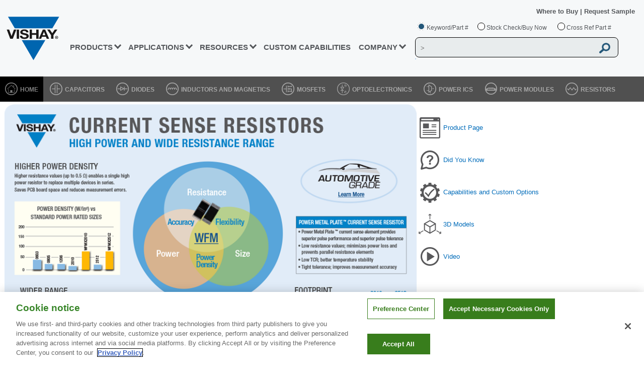

--- FILE ---
content_type: text/html
request_url: https://www.vishay.com/en/landingpage/infographics/resistors_wfm/
body_size: 42337
content:
<!DOCTYPE html><html><head><meta http-equiv="X-UA-Compatible" content="IE=Edge; IE=10; IE=9"/><meta charSet="utf-8"/><meta name="viewport" content="width=device-width, initial-scale=1"/><script type="text/javascript" src="https://cdn.cookielaw.org/consent/9dfa22fe-97fc-4f70-946d-ff9f797a82ec/OtAutoBlock.js"></script><script src="https://cdn.cookielaw.org/scripttemplates/otSDKStub.js" type="text/javascript" charSet="UTF-8" data-domain-script="9dfa22fe-97fc-4f70-946d-ff9f797a82ec"></script><script type="text/javascript">
        function OptanonWrapper() { }
    </script><script src="/files/oneTrust/ot-js.js" type="text/javascript"></script><title>Current Sense Resistors | Vishay </title><meta name="description" content="Power Metal Plate™ current sense resistor element provides superior pulse performance and superior pulse tolerance while higher resistance values enable a single high-power resistor to replace multiple devices in series. "/><meta name="author" content="Vishay"/><meta name="keyword" content="current sense resistors, power metal plate, replace multiple devices, vishay"/><link href="/static/css/landingpage/infographics/main.css" media="screen" rel="stylesheet" type="text/css"/><link href="/static/css/min/breadcrumb.min.css" media="screen" rel="stylesheet" type="text/css"/><link href="/static/css/min/screen.min.css?v=2" media="screen" rel="stylesheet" type="text/css"/><link href="/static/css/min/responsive.min.css?v=2" media="screen" rel="stylesheet" type="text/css"/><link href="/static/css/min/mega-menu.min.css?v=4" media="screen" rel="stylesheet" type="text/css"/><link href="/static/css/min/header.min.css?v=5" media="screen" rel="stylesheet" type="text/css"/><link href="/static/css/search-suggestions.css" media="screen" rel="stylesheet" type="text/css"/><link href="/static/css/min/header-responsive.min.css?v=9" media="screen" rel="stylesheet" type="text/css"/><link href="/static/css/min/mega-menu-responsive.min.css?v=5" media="screen" rel="stylesheet" type="text/css"/><link href="/images/common/favicon/VLogo-16x16.png" rel="icon" type="image/png" sizes="16x16"/><link href="/images/common/favicon/VLogo-32x32.png" rel="icon" type="image/png" sizes="32x32"/><link href="/images/common/favicon/VLogo-96x96.png" rel="icon" type="image/png" sizes="96x96"/><link href="/static/css/landingpage/infographics/demo.css" media="screen" rel="stylesheet" type="text/css"/><link href="/static/css/min/footer.min.css?v=6" media="screen" rel="stylesheet" type="text/css"/><link href="/static/css/min/footer-responsive.min.css?v=4" media="screen" rel="stylesheet" type="text/css"/><script src="/static/js/jquery-new.js"></script><script src="/static/js/jquery-migrate.js"></script><script src="/static/js/jquery.cookies.2.2.0.min.js"></script><script src="/static/js/jquery-ui.min-new.js?v=2"></script><script src="/static/js/min/search-predictive.min.js"></script><script src="/static/js/setlang.js"></script><script src="/static/js/min/main-header.min.js?v=7"></script><script src="/static/js/landingpage/infographics/jquery.min.js"></script><script src="/static/js/landingpage/infographics/jquery152.js"></script><script src="/static/js/landingpage/infographics/jquery.color-RGBa-patch.js"></script><script src="/static/js/landingpage/infographics/example.js"></script><script src="/static/js/landingpage/infographics/accordion.js"></script><script src="/static/js/landingpage/infographics/sidenav.js"></script><script src="/static/js/landingpage/infographics/content.js"></script><script src="/static/js/landingpage/infographics/viewtype.js?v=1"></script><script src="/static/js/jspdf.debug.js"></script><script src="/static/js/min/jspdf.min.js"></script><script src="/static/js/min/html2canvas.min.js?v=2"></script><script src="/static/js/html2canvas.js?v=2"></script><script>(function(w,d,s,l,i){w[l]=w[l]||[];w[l].push({'gtm.start':
                new Date().getTime(),event:'gtm.js'});var f=d.getElementsByTagName(s)[0],
            j=d.createElement(s),dl=l!='dataLayer'?'&amp;l='+l:'';j.async=true;j.src=
            'https://www.googletagmanager.com/gtm.js?id='+i+dl;f.parentNode.insertBefore(j,f);

            j.setAttributeNode(d.createAttribute('data-ot-ignore'));
            j.setAttribute('class','optanon-category-C0001');

        })(window,document,'script','dataLayer','GTM-WS7ZHK3');
    </script><link rel="alternate" href="https://www.vishay.com/en/landingpage/infographics/resistors_wfm/" hrefLang="en"/><link rel="alternate" href="https://www.vishay.com/en/landingpage/infographics/resistors_wfm/" hrefLang="x-default"/><meta name="next-head-count" content="48"/><noscript data-n-css=""></noscript><link rel="preload" href="/_next/static/chunks/webpack-399bca1fc9fc7da9fc10.js" as="script"/><link rel="preload" href="/_next/static/chunks/framework-f82e697b69a563048623.js" as="script"/><link rel="preload" href="/_next/static/chunks/5666-01c71c3da4a7f76f64bf.js" as="script"/><link rel="preload" href="/_next/static/chunks/3433-d8b65165347375951ac3.js" as="script"/><link rel="preload" href="/_next/static/chunks/7573-78ac037a62d460199f35.js" as="script"/><link rel="preload" href="/_next/static/chunks/main-9352ba2367ff5eedb197.js" as="script"/><link rel="preload" href="/_next/static/chunks/pages/_app-c2dd7926b6518b4a7add.js" as="script"/><link rel="preload" href="/_next/static/chunks/7753-acec9fbce9c4251207cf.js" as="script"/><link rel="preload" href="/_next/static/chunks/9669-653307e41c0fff147a73.js" as="script"/><link rel="preload" href="/_next/static/chunks/9359-4393697ebed78f98b234.js" as="script"/><link rel="preload" href="/_next/static/chunks/pages/%5B...static%5D-4076cfbf38f80b75a36b.js" as="script"/></head><body><div id="__next"><div><div>

        <noscript>
        <iframe src="https://www.googletagmanager.com/ns.html?id=GTM-WS7ZHK3" height="0" width="0" style="display:none;visibility:hidden"/>
    </noscript>
    
    <div id="wrapper">
                                
                    
        
<header>
                                        <div class="vsh-main-header-outer" id="divHeaderContainer" >
        <div class="vsh-main-header" id="divHeader">
            <div class="vsh-main-header-inner">
                <div class="vsh-mobile-menu" style="display: none;">
                    <img class="vsh-mobile-menu-icon" alt="" src="/images/header/menu_icon.png "/>
                </div>
                                <div class="vsh-main-header-logo">
                                                                <a id="ancVishayDesktopLogo" href="/">
                            <img alt="Vishay" src="/images/header/vishay-logo.png "/>
                        </a>
                                                                <a id="ancVishayMobileLogo" href="/" style="display: none;">
                            <img alt="Vishay" src="/images/header/vishay-logo-mobile.png "/>
                        </a>
                                    </div>
                <div id="divMobileMenuOverlay" class="vsh-main-header-menu">
                    <div class="vsh-main-header-overlay-logo" style="display: none;">
                        <a href="/">
                            <img src="/images/header/vishay-logo-mobile.png" alt="Vishay"/>
                        </a>
                    </div>
                    <div class="vsh-main-header-overlay-close" style="display: none;">
                        <img alt="" src="/images/header/close_icon.png"/>
                    </div>
                    <div style="clear:both;"></div>
                                                                                        

<ul id="ulMenuLinks">
                    <li class="vsh-menu-link">
                                                                <a
                                    href="#"
                                class="vsh-link-prod vsh-nav-hover vsh-nav-prod">PRODUCTS
                                    <span>
                        <b class="vsh-blue-caret vsh-caret-down"></b>
                        <b class="vsh-blue-caret vsh-caret-right"></b>
                    </span>
                                </a>
                        <div class="vsh-mega-menu-main-container">
                <div class="vsh-mega-menu-container">
                                                                <div class="vsh-prod-mega">
                            <div class="vsh-mega-menu-prod-nav-column">
                                                                                                                                        <div class="vsh-column-title">
                                        <div>
                                            <span>SEMICONDUCTORS</span>
                                                                                                                                </div>
                                                                                                                                                                        <div class="vsh-column-body">
                                                                                                <div class="vsh-vertical-products-container1">
                                                                                                                                                                                                                        <div class="vsh-mm-accordion">
                                                            <span>diodes and rectifiers</span>
                                                                                                                                                                                </div>
                                                        <div class="vsh-mm-home-content">
                                                            <ul>
                                                                                                                                                                                                                                                                        <li>
                                                                                                                                                                                                                            <a
                                                                                                                                                            href="/en/diodes/"
                                                                                                                                                        target="" class="">
                                                                                Diodes and Rectifiers
                                                                            </a>
                                                                        
                                                                                                                                            </li>
                                                                                                                            </ul>
                                                        </div>
                                                                                                                                                                    <div class="vsh-mm-accordion">
                                                            <span>discrete thyristors</span>
                                                                                                                                                                                </div>
                                                        <div class="vsh-mm-home-content">
                                                            <ul>
                                                                                                                                                                                                                                                                        <li>
                                                                                                                                                                                                                            <a
                                                                                                                                                            href="/en/thyristors/phase-control-discrete/"
                                                                                                                                                        target="" class="">
                                                                                Phase Control Discrete
                                                                            </a>
                                                                        
                                                                                                                                            </li>
                                                                                                                            </ul>
                                                        </div>
                                                                                                                                                                    <div class="vsh-mm-accordion">
                                                            <span>IC - POWER AND LINEAR</span>
                                                                                                                                                                                </div>
                                                        <div class="vsh-mm-home-content">
                                                            <ul>
                                                                                                                                                                                                                                                                        <li>
                                                                                                                                                                                                                            <a
                                                                                                                                                            href="/en/power-ics/"
                                                                                                                                                        target="" class="">
                                                                                Power ICs
                                                                            </a>
                                                                        
                                                                                                                                            </li>
                                                                                                                                                                                                        <li>
                                                                                                                                                                                                                            <a
                                                                                                                                                            href="/en/power-ics/load-switch/"
                                                                                                                                                        target="" class="">
                                                                                Smart Load Switches
                                                                            </a>
                                                                        
                                                                                                                                            </li>
                                                                                                                                                                                                        <li>
                                                                                                                                                                                                                            <a
                                                                                                                                                            href="/en/power-ics/integrated-microbuck/"
                                                                                                                                                        target="" class="">
                                                                                microBUCK® - Voltage Regulator
                                                                            </a>
                                                                        
                                                                                                                                            </li>
                                                                                                                                                                                                        <li>
                                                                                                                                                                                                                            <a
                                                                                                                                                            href="/en/power-ics/integrated-microbrick/"
                                                                                                                                                        target="" class="">
                                                                                microBRICK® - DC/DC Regulator Module
                                                                            </a>
                                                                        
                                                                                                                                            </li>
                                                                                                                                                                                                        <li>
                                                                                                                                                                                                                            <a
                                                                                                                                                            href="/en/power-ics/integrated-drmos/"
                                                                                                                                                        target="" class="">
                                                                                VRPower® (DrMOS) - Power Stage
                                                                            </a>
                                                                        
                                                                                                                                            </li>
                                                                                                                                                                                                        <li>
                                                                                                                                                                                                                            <a
                                                                                                                                                            href="/en/analog-switches/"
                                                                                                                                                        target="" class="">
                                                                                Analog Switches and Multiplexers
                                                                            </a>
                                                                        
                                                                                                                                            </li>
                                                                                                                            </ul>
                                                        </div>
                                                                                                                                                                    <div class="vsh-mm-accordion">
                                                            <span>mosfets</span>
                                                                                                                                                                                </div>
                                                        <div class="vsh-mm-home-content">
                                                            <ul>
                                                                                                                                                                                                                                                                        <li>
                                                                                                                                                                                                                            <a
                                                                                                                                                            href="/en/mosfets/"
                                                                                                                                                        target="" class="">
                                                                                MOSFETs
                                                                            </a>
                                                                        
                                                                                                                                            </li>
                                                                                                                                                                                                        <li>
                                                                                                                                                                                                                            <a
                                                                                                                                                            href="/en/mosfets/automotive-mosfets/"
                                                                                                                                                        target="" class="">
                                                                                MOSFETs, Automotive
                                                                            </a>
                                                                        
                                                                                                                                            </li>
                                                                                                                                                                                                        <li>
                                                                                                                                                                                                                            <a
                                                                                                                                                            href="/en/mosfets/silicon-carbide-maxsic/"
                                                                                                                                                        target="_self" class="">
                                                                                Silicon Carbide MaxSiC® MOSFETs
                                                                            </a>
                                                                        
                                                                                                                                            </li>
                                                                                                                            </ul>
                                                        </div>
                                                                                                    </div>
                                            </div>
                                                                                                                                <div class="vsh-column-body">
                                                                                                <div class="vsh-vertical-products-container2">
                                                                                                                                                                                                                        <div class="vsh-mm-accordion">
                                                            <span>optoelectronics</span>
                                                                                                                                                                                </div>
                                                        <div class="vsh-mm-home-content">
                                                            <ul>
                                                                                                                                                                                                                                                                        <li>
                                                                                                                                                                                                                            <a
                                                                                                                                                            href="/en/optoelectronics/"
                                                                                                                                                        target="" class="">
                                                                                Optoelectronics
                                                                            </a>
                                                                        
                                                                                                                                            </li>
                                                                                                                                                                                                        <li>
                                                                                                                                                                                                                            <a
                                                                                                                                                            href="/en/optocouplers/"
                                                                                                                                                        target="" class="">
                                                                                Optocouplers / Isolators
                                                                            </a>
                                                                        
                                                                                                                                            </li>
                                                                                                                                                                                                        <li>
                                                                                                                                                                                                                            <a
                                                                                                                                                            href="/en/ir-receiver-modules/"
                                                                                                                                                        target="" class="">
                                                                                IR Receivers for Remote Control
                                                                            </a>
                                                                        
                                                                                                                                            </li>
                                                                                                                                                                                                        <li>
                                                                                                                                                                                                                            <a
                                                                                                                                                            href="/en/optical-sensors/"
                                                                                                                                                        target="" class="">
                                                                                Optical Sensors
                                                                            </a>
                                                                        
                                                                                                                                            </li>
                                                                                                                                                                                                        <li>
                                                                                                                                                                                                                            <a
                                                                                                                                                            href="/en/ir-emitting-diodes/"
                                                                                                                                                        target="" class="">
                                                                                Infrared Emitters
                                                                            </a>
                                                                        
                                                                                                                                            </li>
                                                                                                                                                                                                        <li>
                                                                                                                                                                                                                            <a
                                                                                                                                                            href="/en/photo-detectors/"
                                                                                                                                                        target="" class="">
                                                                                Photo Detectors
                                                                            </a>
                                                                        
                                                                                                                                            </li>
                                                                                                                                                                                                        <li>
                                                                                                                                                                                                                            <a
                                                                                                                                                            href="/en/leds/"
                                                                                                                                                        target="" class="">
                                                                                LEDs
                                                                            </a>
                                                                        
                                                                                                                                            </li>
                                                                                                                                                                                                        <li>
                                                                                                                                                                                                                            <a
                                                                                                                                                            href="/en/solid-state-relays/"
                                                                                                                                                        target="" class="">
                                                                                Solid-State Relays
                                                                            </a>
                                                                        
                                                                                                                                            </li>
                                                                                                                                                                                                        <li>
                                                                                                                                                                                                                            <a
                                                                                                                                                            href="/en/ir-transceivers/"
                                                                                                                                                        target="" class="">
                                                                                IRDC Transceivers
                                                                            </a>
                                                                        
                                                                                                                                            </li>
                                                                                                                                                                                                        <li>
                                                                                                                                                                                                                            <a
                                                                                                                                                            href="/en/displays/"
                                                                                                                                                        target="" class="">
                                                                                Displays – LCD/TFT/OLED/Touch
                                                                            </a>
                                                                        
                                                                                                                                            </li>
                                                                                                                                                                                                        <li>
                                                                                                                                                                                                                            <a
                                                                                                                                                            href="/en/displays/seven-segment-display/"
                                                                                                                                                        target="" class="">
                                                                                7-Segment Displays
                                                                            </a>
                                                                        
                                                                                                                                            </li>
                                                                                                                            </ul>
                                                        </div>
                                                                                                                                                                    <div class="vsh-mm-accordion">
                                                            <span>POWER MODULES</span>
                                                                                                                                                                                </div>
                                                        <div class="vsh-mm-home-content">
                                                            <ul>
                                                                                                                                                                                                                                                                        <li>
                                                                                                                                                                                                                            <a
                                                                                                                                                            href="/en/modules/bridge-modules/"
                                                                                                                                                        target="" class="">
                                                                                Bridge Modules
                                                                            </a>
                                                                        
                                                                                                                                            </li>
                                                                                                                                                                                                        <li>
                                                                                                                                                                                                                            <a
                                                                                                                                                            href="/en/modules/diode-modules/"
                                                                                                                                                        target="" class="">
                                                                                Diode Modules
                                                                            </a>
                                                                        
                                                                                                                                            </li>
                                                                                                                                                                                                        <li>
                                                                                                                                                                                                                            <a
                                                                                                                                                            href="/en/modules/igbt-modules/"
                                                                                                                                                        target="" class="">
                                                                                IGBT Modules
                                                                            </a>
                                                                        
                                                                                                                                            </li>
                                                                                                                                                                                                        <li>
                                                                                                                                                                                                                            <a
                                                                                                                                                            href="/en/modules/mosfet-modules/"
                                                                                                                                                        target="" class="">
                                                                                MOSFET Modules
                                                                            </a>
                                                                        
                                                                                                                                            </li>
                                                                                                                                                                                                        <li>
                                                                                                                                                                                                                            <a
                                                                                                                                                            href="/en/modules/thyristor-modules/"
                                                                                                                                                        target="" class="">
                                                                                Thyristor Modules
                                                                            </a>
                                                                        
                                                                                                                                            </li>
                                                                                                                                                                                                        <li>
                                                                                                                                                                                                                            <a
                                                                                                                                                            href="/en/modules/automotive-modules/"
                                                                                                                                                        target="" class="">
                                                                                Automotive Modules
                                                                            </a>
                                                                        
                                                                                                                                            </li>
                                                                                                                            </ul>
                                                        </div>
                                                                                                    </div>
                                            </div>
                                                                                                                            <div class="vsh-vertical-line"></div>
                                                                                                                    </div>
                                                                                                        <div class="vsh-column-title">
                                        <div>
                                            <span>PASSIVE COMPONENTS</span>
                                                                                                                                </div>
                                                                                                                                                                        <div class="vsh-column-body">
                                                                                                <div class="vsh-vertical-products-container1">
                                                                                                                                                                                                                        <div class="vsh-mm-accordion">
                                                            <span>Capacitors</span>
                                                                                                                                                                                </div>
                                                        <div class="vsh-mm-home-content">
                                                            <ul>
                                                                                                                                                                                                                                                                        <li>
                                                                                                                                                                                                                            <a
                                                                                                                                                            href="/en/capacitors/"
                                                                                                                                                        target="" class="">
                                                                                Capacitors
                                                                            </a>
                                                                        
                                                                                                                                            </li>
                                                                                                                                                                                                        <li>
                                                                                                                                                                                                                            <a
                                                                                                                                                            href="/en/capacitors/aluminum/"
                                                                                                                                                        target="" class="">
                                                                                Aluminum Electrolytic
                                                                            </a>
                                                                        
                                                                                                                                            </li>
                                                                                                                                                                                                        <li>
                                                                                                                                                                                                                            <a
                                                                                                                                                            href="/en/capacitors/ceramic/"
                                                                                                                                                        target="" class="">
                                                                                Ceramic
                                                                            </a>
                                                                        
                                                                                                                                            </li>
                                                                                                                                                                                                        <li>
                                                                                                                                                                                                                            <a
                                                                                                                                                            href="/en/capacitors/energy-storage/"
                                                                                                                                                        target="" class="">
                                                                                Energy Storage
                                                                            </a>
                                                                        
                                                                                                                                            </li>
                                                                                                                                                                                                        <li>
                                                                                                                                                                                                                            <a
                                                                                                                                                            href="/en/capacitors/film/"
                                                                                                                                                        target="" class="">
                                                                                Film
                                                                            </a>
                                                                        
                                                                                                                                            </li>
                                                                                                                                                                                                        <li>
                                                                                                                                                                                                                            <a
                                                                                                                                                            href="/en/capacitors/polymer/"
                                                                                                                                                        target="" class="">
                                                                                Polymer
                                                                            </a>
                                                                        
                                                                                                                                            </li>
                                                                                                                                                                                                        <li>
                                                                                                                                                                                                                            <a
                                                                                                                                                            href="/en/capacitors/power-heavy-current/"
                                                                                                                                                        target="" class="">
                                                                                Power Heavy Current (ESTA)
                                                                            </a>
                                                                        
                                                                                                                                            </li>
                                                                                                                                                                                                        <li>
                                                                                                                                                                                                                            <a
                                                                                                                                                            href="/en/capacitors/tantalum/"
                                                                                                                                                        target="" class="">
                                                                                Tantalum
                                                                            </a>
                                                                        
                                                                                                                                            </li>
                                                                                                                                                                                                        <li>
                                                                                                                                                                                                                            <a
                                                                                                                                                            href="/en/capacitors/thin-film/"
                                                                                                                                                        target="" class="">
                                                                                Thin Film
                                                                            </a>
                                                                        
                                                                                                                                            </li>
                                                                                                                                                                                                        <li>
                                                                                                                                                                                                                            <a
                                                                                                                                                            href="/en/capacitors/custom-capacitors/"
                                                                                                                                                        target="" class="">
                                                                                Custom Capacitors
                                                                            </a>
                                                                        
                                                                                                                                            </li>
                                                                                                                            </ul>
                                                        </div>
                                                                                                                                                                    <div class="vsh-mm-accordion">
                                                            <span>resistors</span>
                                                                                                                                                                                </div>
                                                        <div class="vsh-mm-home-content">
                                                            <ul>
                                                                                                                                                                                                                                                                        <li>
                                                                                                                                                                                                                            <a
                                                                                                                                                            href="/en/resistors-fixed/"
                                                                                                                                                        target="" class="">
                                                                                Fixed
                                                                            </a>
                                                                        
                                                                                                                                            </li>
                                                                                                                                                                                                        <li>
                                                                                                                                                                                                                            <a
                                                                                                                                                            href="/en/networks-and-arrays/"
                                                                                                                                                        target="" class="">
                                                                                Networks and Arrays
                                                                            </a>
                                                                        
                                                                                                                                            </li>
                                                                                                                                                                                                        <li>
                                                                                                                                                                                                                            <a
                                                                                                                                                            href="/en/thermistors/"
                                                                                                                                                        target="" class="">
                                                                                Thermistors
                                                                            </a>
                                                                        
                                                                                                                                            </li>
                                                                                                                                                                                                        <li>
                                                                                                                                                                                                                            <a
                                                                                                                                                            href="/en/varistors/"
                                                                                                                                                        target="" class="">
                                                                                Varistors
                                                                            </a>
                                                                        
                                                                                                                                            </li>
                                                                                                                                                                                                        <li>
                                                                                                                                                                                                                            <a
                                                                                                                                                            href="/en/trimmers/"
                                                                                                                                                        target="" class="">
                                                                                Trimmers
                                                                            </a>
                                                                        
                                                                                                                                            </li>
                                                                                                                                                                                                        <li>
                                                                                                                                                                                                                            <a
                                                                                                                                                            href="/en/rheostats/"
                                                                                                                                                        target="" class="">
                                                                                Rheostats
                                                                            </a>
                                                                        
                                                                                                                                            </li>
                                                                                                                                                                                                        <li>
                                                                                                                                                                                                                            <a
                                                                                                                                                            href="/en/potentiometers/"
                                                                                                                                                        target="" class="">
                                                                                Panel Potentiometers
                                                                            </a>
                                                                        
                                                                                                                                            </li>
                                                                                                                                                                                                        <li>
                                                                                                                                                                                                                            <a
                                                                                                                                                            href="/en/resistors-fixed/custom-capabilities/"
                                                                                                                                                        target="" class="">
                                                                                Custom Resistors
                                                                            </a>
                                                                        
                                                                                                                                            </li>
                                                                                                                            </ul>
                                                        </div>
                                                                                                    </div>
                                            </div>
                                                                                                                                <div class="vsh-column-body">
                                                                                                <div class="vsh-vertical-products-container2">
                                                                                                                                                                                                                        <div class="vsh-mm-accordion">
                                                            <span>inductors and magnetics</span>
                                                                                                                                                                                </div>
                                                        <div class="vsh-mm-home-content">
                                                            <ul>
                                                                                                                                                                                                                                                                        <li>
                                                                                                                                                                                                                            <a
                                                                                                                                                            href="/en/inductors/"
                                                                                                                                                        target="" class="">
                                                                                Inductors
                                                                            </a>
                                                                        
                                                                                                                                            </li>
                                                                                                                                                                                                        <li>
                                                                                                                                                                                                                            <a
                                                                                                                                                            href="/en/landingpage/custom-magnetics/"
                                                                                                                                                        target="" class="">
                                                                                Custom Magnetics
                                                                            </a>
                                                                        
                                                                                                                                            </li>
                                                                                                                                                                                                        <li>
                                                                                                                                                                                                                            <a
                                                                                                                                                            href="/en/inductors/transformers/"
                                                                                                                                                        target="" class="">
                                                                                Transformers
                                                                            </a>
                                                                        
                                                                                                                                            </li>
                                                                                                                                                                                                        <li>
                                                                                                                                                                                                                            <a
                                                                                                                                                            href="/en/planar/"
                                                                                                                                                        target="" class="">
                                                                                Planar
                                                                            </a>
                                                                        
                                                                                                                                            </li>
                                                                                                                                                                                                        <li>
                                                                                                                                                                                                                            <a
                                                                                                                                                            href="/en/company/brands/hirelsystems/"
                                                                                                                                                        target="" class="">
                                                                                Vishay HIREL
                                                                            </a>
                                                                        
                                                                                                                                            </li>
                                                                                                                            </ul>
                                                        </div>
                                                                                                                                                                    <div class="vsh-mm-accordion">
                                                            <span>sensors</span>
                                                                                                                                                                                </div>
                                                        <div class="vsh-mm-home-content">
                                                            <ul>
                                                                                                                                                                                                                                                                        <li>
                                                                                                                                                                                                                            <a
                                                                                                                                                            href="/en/sensors/angular-linear-sensors/"
                                                                                                                                                        target="" class="">
                                                                                Position: Contacting Technology
                                                                            </a>
                                                                        
                                                                                                                                            </li>
                                                                                                                                                                                                        <li>
                                                                                                                                                                                                                            <a
                                                                                                                                                            href="/en/sensors/non-contacting-sensors/"
                                                                                                                                                        target="" class="">
                                                                                Position: Non-Contacting
                                                                            </a>
                                                                        
                                                                                                                                            </li>
                                                                                                                                                                                                        <li>
                                                                                                                                                                                                                            <a
                                                                                                                                                            href="/en/sensors/sensors-temperature/"
                                                                                                                                                        target="" class="">
                                                                                Temperature
                                                                            </a>
                                                                        
                                                                                                                                            </li>
                                                                                                                            </ul>
                                                        </div>
                                                                                                                                                                    <div class="vsh-mm-accordion">
                                                            <span>Other components</span>
                                                                                                                                                                                </div>
                                                        <div class="vsh-mm-home-content">
                                                            <ul>
                                                                                                                                                                                                                                                                        <li>
                                                                                                                                                                                                                            <a
                                                                                                                                                            href="/en/connectors/"
                                                                                                                                                        target="" class="">
                                                                                Connectors
                                                                            </a>
                                                                        
                                                                                                                                            </li>
                                                                                                                                                                                                        <li>
                                                                                                                                                                                                                            <a
                                                                                                                                                            href="/en/control-knobs/"
                                                                                                                                                        target="" class="">
                                                                                Control Knobs
                                                                            </a>
                                                                        
                                                                                                                                            </li>
                                                                                                                                                                                                        <li>
                                                                                                                                                                                                                            <a
                                                                                                                                                            href="/en/crystals/"
                                                                                                                                                        target="" class="">
                                                                                Crystals
                                                                            </a>
                                                                        
                                                                                                                                            </li>
                                                                                                                                                                                                        <li>
                                                                                                                                                                                                                            <a
                                                                                                                                                            href="/en/displays/"
                                                                                                                                                        target="" class="">
                                                                                Displays – LCD/TFT/OLED/Touch
                                                                            </a>
                                                                        
                                                                                                                                            </li>
                                                                                                                                                                                                        <li>
                                                                                                                                                                                                                            <a
                                                                                                                                                            href="/en/fuses/"
                                                                                                                                                        target="" class="">
                                                                                Fuses
                                                                            </a>
                                                                        
                                                                                                                                            </li>
                                                                                                                                                                                                        <li>
                                                                                                                                                                                                                            <a
                                                                                                                                                            href="/en/hybrids-substrates/"
                                                                                                                                                        target="" class="">
                                                                                Hybrids and Substrates
                                                                            </a>
                                                                        
                                                                                                                                            </li>
                                                                                                                                                                                                        <li>
                                                                                                                                                                                                                            <a
                                                                                                                                                            href="/en/igniters/"
                                                                                                                                                        target="" class="">
                                                                                Igniters
                                                                            </a>
                                                                        
                                                                                                                                            </li>
                                                                                                                                                                                                        <li>
                                                                                                                                                                                                                            <a
                                                                                                                                                            href="/en/oscillators/"
                                                                                                                                                        target="" class="">
                                                                                Oscillators
                                                                            </a>
                                                                        
                                                                                                                                            </li>
                                                                                                                                                                                                        <li>
                                                                                                                                                                                                                            <a
                                                                                                                                                            href="/en/thermal-management/"
                                                                                                                                                        target="" class="">
                                                                                Thermal Management
                                                                            </a>
                                                                        
                                                                                                                                            </li>
                                                                                                                            </ul>
                                                        </div>
                                                                                                    </div>
                                            </div>
                                                                                                                            <div class="vsh-vertical-line"></div>
                                                                                                                    </div>
                                                                                                        <div class="vsh-column-title">
                                        <div>
                                            <span>custom products</span>
                                                                                                                                </div>
                                                                                                                                                                        <div class="vsh-column-body">
                                                                                                <div class="vsh-vertical-products-container1">
                                                                                                                                                                                                                        <div class="vsh-mm-accordion">
                                                            <span>semiconductors</span>
                                                                                                                                                                                </div>
                                                        <div class="vsh-mm-home-content">
                                                            <ul>
                                                                                                                                                                                                                                                                        <li>
                                                                                                                                                                                                                            <a
                                                                                                                                                            href="/en/die-wafer/"
                                                                                                                                                        target="" class="">
                                                                                Die and Wafer
                                                                            </a>
                                                                        
                                                                                                                                            </li>
                                                                                                                                                                                                        <li>
                                                                                                                                                                                                                            <a
                                                                                                                                                            href="/en/modules/"
                                                                                                                                                        target="" class="">
                                                                                Modules
                                                                            </a>
                                                                        
                                                                                                                                            </li>
                                                                                                                            </ul>
                                                        </div>
                                                                                                                                                                    <div class="vsh-mm-accordion">
                                                            <span>PASSIVES</span>
                                                                                                                                                                                </div>
                                                        <div class="vsh-mm-home-content">
                                                            <ul>
                                                                                                                                                                                                                                                                        <li>
                                                                                                                                                                                                                            <a
                                                                                                                                                            href="/en/capacitors/custom-capacitors/"
                                                                                                                                                        target="" class="">
                                                                                Capacitors
                                                                            </a>
                                                                        
                                                                                                                                            </li>
                                                                                                                                                                                                        <li>
                                                                                                                                                                                                                            <a
                                                                                                                                                            href="/en/landingpage/custom-magnetics/"
                                                                                                                                                        target="" class="">
                                                                                Inductors
                                                                            </a>
                                                                        
                                                                                                                                            </li>
                                                                                                                                                                                                        <li>
                                                                                                                                                                                                                            <a
                                                                                                                                                            href="/en/resistors-fixed/custom-capabilities/"
                                                                                                                                                        target="" class="">
                                                                                Resistors
                                                                            </a>
                                                                        
                                                                                                                                            </li>
                                                                                                                            </ul>
                                                        </div>
                                                                                                    </div>
                                            </div>
                                                                                                                                                                                                                                                                                                                                                                <div class="vsh-products-ads">
                                                        <a
                                                                                                                            href="/en/landingpage/sensors/"
                                                                                                                    >
                                                            <picture >
	<img src="/images/megamenu/ads/SensorsProductAdvertiles.jpg" width="280" height="150" alt="Sensors" title="Sensors" loading="lazy" />
</picture>

                                                        </a>
                                                    </div>
                                                                                                                                                                        </div>
                                
                            </div>
                        </div>
                                                                <img alt="Close" class="close" style="position: absolute;top:30px;right:30px;cursor: pointer;width: 14px;" src="/images/header/vishay_close.svg">                    
                </div>
            </div>
        </li>
                    <li class="vsh-menu-link">
                                                                <a
                                    href="#"
                                class="vsh-link-app vsh-nav-hover vsh-nav-app">APPLICATIONS
                                    <span>
                        <b class="vsh-blue-caret vsh-caret-down"></b>
                        <b class="vsh-blue-caret vsh-caret-right"></b>
                    </span>
                                </a>
                        <div class="vsh-mega-menu-main-container">
                <div class="vsh-mega-menu-container">
                                                                                
                        <div class="vsh-mega-menu-nav-column">
                            <div class="vsh-column-title">                                
                                                                <div style="padding: 0 8px 10px;">
                                    <a href="/en/applications/" class="resource" style="color:#53565a">APPLICATIONS &gt;</a>                                    
                                </div>
                                                                                                                                                                        <div class="vsh-column-body">
                                        <div class="vsh-vertical-products-container">
                                            <div class=" vsh-mm-home-content">
                                                <ul>
                                                                                                                                                                                                                        <li>
                                                                                                                                                                                        <a
                                                                                                                                    href="/en/applications/automotive/"
                                                                                                                                target="" class="">
                                                                    Automotive
                                                                </a>
                                                                                                                                                                                </li>
                                                                                                                                                                    <li>
                                                                                                                                                                                        <a
                                                                                                                                    href="/en/applications/ams/"
                                                                                                                                target="" class="">
                                                                    Avionics, Military, Space
                                                                </a>
                                                                                                                                                                                </li>
                                                                                                                                                                    <li>
                                                                                                                                                                                        <a
                                                                                                                                    href="/en/applications/computer/"
                                                                                                                                target="" class="">
                                                                    Computer
                                                                </a>
                                                                                                                                                                                </li>
                                                                                                    </ul>
                                            </div>
                                        </div>
                                    </div>
                                    <div class="vsh-vertical-line"></div>
                                                                                                        <div class="vsh-column-body">
                                        <div class="vsh-vertical-products-container">
                                            <div class=" vsh-mm-home-content">
                                                <ul>
                                                                                                                                                                                                                        <li>
                                                                                                                                                                                        <a
                                                                                                                                    href="/en/applications/consumer/"
                                                                                                                                target="" class="">
                                                                    Consumer
                                                                </a>
                                                                                                                                                                                </li>
                                                                                                                                                                    <li>
                                                                                                                                                                                        <a
                                                                                                                                    href="/en/applications/industrial/"
                                                                                                                                target="" class="">
                                                                    Industrial
                                                                </a>
                                                                                                                                                                                </li>
                                                                                                                                                                    <li>
                                                                                                                                                                                        <a
                                                                                                                                    href="/en/applications/medical/"
                                                                                                                                target="" class="">
                                                                    Medical
                                                                </a>
                                                                                                                                                                                </li>
                                                                                                    </ul>
                                            </div>
                                        </div>
                                    </div>
                                    <div class="vsh-vertical-line"></div>
                                                                                                        <div class="vsh-column-body">
                                        <div class="vsh-vertical-products-container">
                                            <div class=" vsh-mm-home-content">
                                                <ul>
                                                                                                                                                                                                                        <li>
                                                                                                                                                                                        <a
                                                                                                                                    href="/en/applications/telecommunications/"
                                                                                                                                target="" class="">
                                                                    Telecommunications
                                                                </a>
                                                                                                                                                                                </li>
                                                                                                                                                                    <li>
                                                                                                                                                                                        <a
                                                                                                                                    href="/en/applications/featured_applications/"
                                                                                                                                target="" class="">
                                                                    Featured Applications
                                                                </a>
                                                                                                                                                                                </li>
                                                                                                    </ul>
                                            </div>
                                        </div>
                                    </div>
                                    <div class="vsh-vertical-line"></div>
                                                            </div>
                        </div>
                                                                                                                                                                                                        <div class="vsh-app-ads">
                                        <a
                                                                                            href="/en/landingpage/infographics/app-capacitors-for-implantable-medical-applications/"
                                                                                    >
                                            <picture >
	<img src="/images/ads/large/Implant_App_advertile_280x212.jpg" width="280" height="212" alt="Reference Designs" title="Reference Designs" loading="lazy" />
</picture>

                                        </a>
                                    </div>
                                                                                                                            <img alt="Close" class="close" style="position: absolute;top:30px;right:30px;cursor: pointer;width: 14px;" src="/images/header/vishay_close.svg">                    
                </div>
            </div>
        </li>
                    <li class="vsh-menu-link">
                                                                <a
                                    href="#"
                                class="vsh-link-erc vsh-nav-hover vsh-nav-erc">RESOURCES
                                    <span>
                        <b class="vsh-blue-caret vsh-caret-down"></b>
                        <b class="vsh-blue-caret vsh-caret-right"></b>
                    </span>
                                </a>
                        <div class="vsh-mega-menu-main-container">
                <div class="vsh-mega-menu-container">
                                                                                
                        <div class="vsh-mega-menu-nav-column">
                            <div class="vsh-column-title">                                
                                                                <div style="padding: 0 8px 10px;">
                                    <a href="/en/erc" class="resource" style="color:#53565a">RESOURCES  &gt;</a>                                    
                                </div>
                                                                                                                                                                        <div class="vsh-column-body">
                                        <div class="vsh-vertical-products-container">
                                            <div class=" vsh-mm-home-content">
                                                <ul>
                                                                                                                                                                                                                        <li>
                                                                                                                                                                                        <a
                                                                                                                                    href="/en/new-products/"
                                                                                                                                target="" class="">
                                                                    New Products
                                                                </a>
                                                                                                                                                                                </li>
                                                                                                                                                                    <li>
                                                                                                                                                                                        <a
                                                                                                                                    href="/en/landingpage/reference-designs/"
                                                                                                                                target="" class="">
                                                                    Reference Designs
                                                                </a>
                                                                                                                                                                                </li>
                                                                                                                                                                    <li>
                                                                                                                                                                                        <a
                                                                                                                                    href="/en/how/design-support-tools/"
                                                                                                                                target="" class="">
                                                                    Design Tools
                                                                </a>
                                                                                                                                                                                </li>
                                                                                                    </ul>
                                            </div>
                                        </div>
                                    </div>
                                    <div class="vsh-vertical-line"></div>
                                                                                                        <div class="vsh-column-body">
                                        <div class="vsh-vertical-products-container">
                                            <div class=" vsh-mm-home-content">
                                                <ul>
                                                                                                                                                                                                                        <li>
                                                                                                                                                                                        <a
                                                                                                                                    href="/en/landingpage/et4/"
                                                                                                                                target="" class="">
                                                                    Engineer&#039;s Toolbox
                                                                </a>
                                                                                                                                                                                </li>
                                                                                                                                                                    <li>
                                                                                                                                                                                        <a
                                                                                                                                    href="/en/how/onlineliterature/online-libraries/"
                                                                                                                                target="" class="">
                                                                    Document Library
                                                                </a>
                                                                                                                                                                                </li>
                                                                                                    </ul>
                                            </div>
                                        </div>
                                    </div>
                                    <div class="vsh-vertical-line"></div>
                                                                                                        <div class="vsh-column-body">
                                        <div class="vsh-vertical-products-container">
                                            <div class=" vsh-mm-home-content">
                                                <ul>
                                                                                                                                                                                                                        <li>
                                                                                                                                                                                        <a
                                                                                                                                    href="/en/videos/"
                                                                                                                                target="" class="">
                                                                    Videos
                                                                </a>
                                                                                                                                                                                </li>
                                                                                                                                                                    <li>
                                                                                                                                                                                        <a
                                                                                                                                    href="/en/landingpage/infographics/"
                                                                                                                                target="" class="">
                                                                    Infographics
                                                                </a>
                                                                                                                                                                                </li>
                                                                                                    </ul>
                                            </div>
                                        </div>
                                    </div>
                                    <div class="vsh-vertical-line"></div>
                                                                                                        <div class="vsh-column-body">
                                        <div class="vsh-vertical-products-container">
                                            <div class=" vsh-mm-home-content">
                                                <ul>
                                                                                                                                                        </ul>
                                            </div>
                                        </div>
                                    </div>
                                    <div class="vsh-vertical-line"></div>
                                                            </div>
                        </div>
                                                                                        <img alt="Close" class="close" style="position: absolute;top:30px;right:30px;cursor: pointer;width: 14px;" src="/images/header/vishay_close.svg">                    
                </div>
            </div>
        </li>
                    <li class="vsh-menu-link">
                                                                <a
                                    href="/en/capabilities/"
                                class="vsh-link-cust-capabilities">CUSTOM CAPABILITIES
                                    <span style="display:none">
                        <b class="vsh-blue-caret vsh-caret-down"></b>
                        <b class="vsh-blue-caret vsh-caret-right"></b>
                    </span>
                                </a>
                        <div class="vsh-mega-menu-main-container">
                <div class="vsh-mega-menu-container">
                                                            <img alt="Close" class="close" style="position: absolute;top:30px;right:30px;cursor: pointer;width: 14px;" src="/images/header/vishay_close.svg">                    
                </div>
            </div>
        </li>
                    <li class="vsh-menu-link">
                                                                <a
                                    href="#"
                                class="vsh-link-company vsh-nav-hover vsh-nav-company">Company
                                    <span>
                        <b class="vsh-blue-caret vsh-caret-down"></b>
                        <b class="vsh-blue-caret vsh-caret-right"></b>
                    </span>
                                </a>
                        <div class="vsh-mega-menu-main-container">
                <div class="vsh-mega-menu-container">
                                                                <div class="vsh-mega-menu-company-nav-column">
                                                                                                                        <div class="vsh-column-title">
                                    <div>
                                        <span>ABOUT VISHAY</span>
                                                                                                                    </div>
                                                                        <div class="vsh-column-body">
                                                                                <div class="vsh-vertical-company-container1">
                                            <div class="vsh-mm-home-content">
                                                <ul>
                                                                                                                                                                                                                        <li>
                                                                                                                                                                                        <a
                                                                                                                                    href="/en/company/who-we-are/"
                                                                                                                                target="_self" class="">
                                                                    Who we are
                                                                </a>
                                                                                                                                                                                </li>
                                                                                                                                                                    <li>
                                                                                                                                                                                        <a
                                                                                                                                    href="/en/company/press/"
                                                                                                                                target="" class="">
                                                                    News
                                                                </a>
                                                                                                                                                                                </li>
                                                                                                                                                                    <li>
                                                                                                                                                                                        <a
                                                                                                                                    href="/en/landingpage/company/events/"
                                                                                                                                target="" class="">
                                                                    Events
                                                                </a>
                                                                                                                                                                                </li>
                                                                                                                                                                    <li>
                                                                                                                                                                                        <a
                                                                                                                                    href="/en/landingpage/awards/"
                                                                                                                                target="" class="">
                                                                    Awards
                                                                </a>
                                                                                                                                                                                </li>
                                                                                                                                                                    <li>
                                                                                                                                                                                        <a
                                                                                                                                    href="/en/company/brands/"
                                                                                                                                target="" class="">
                                                                    Brands
                                                                </a>
                                                                                                                                                                                </li>
                                                                                                                                                                    <li>
                                                                                                                                                                                        <a
                                                                                                                                    href="/en/quality/"
                                                                                                                                target="" class="">
                                                                    Quality
                                                                </a>
                                                                                                                                                                                </li>
                                                                                                    </ul>
                                            </div>
                                        </div>
                                    </div>
                                </div>
                                                                    <div class="vsh-vertical-line"></div>
                                                                                                                            <div class="vsh-column-title">
                                    <div>
                                        <span>INVESTOR RELATIONS</span>
                                                                                                                    </div>
                                                                        <div class="vsh-column-body">
                                                                                <div class="vsh-vertical-company-container2">
                                            <div class="vsh-mm-home-content">
                                                <ul>
                                                                                                                                                                                                                        <li>
                                                                                                                                                                                        <a
                                                                                                                                    href="https://ir.vishay.com/"
                                                                                                                                target="_blank" class="">
                                                                    Corporate Overview
                                                                </a>
                                                                                                                                                                                </li>
                                                                                                                                                                    <li>
                                                                                                                                                                                        <a
                                                                                                                                    href="https://ir.vishay.com/governance/executive-management/default.aspx"
                                                                                                                                target="_blank" class="">
                                                                    Executive Management
                                                                </a>
                                                                                                                                                                                </li>
                                                                                                                                                                    <li>
                                                                                                                                                                                        <a
                                                                                                                                    href="https://ir.vishay.com/financials/quarterly-results/default.aspx"
                                                                                                                                target="_blank" class="">
                                                                    Financials
                                                                </a>
                                                                                                                                                                                </li>
                                                                                                                                                                    <li>
                                                                                                                                                                                        <a
                                                                                                                                    href="https://ir.vishay.com/governance/governance-documents/default.aspx"
                                                                                                                                target="_blank" class="">
                                                                    Governance
                                                                </a>
                                                                                                                                                                                </li>
                                                                                                                                                                    <li>
                                                                                                                                                                                        <a
                                                                                                                                    href="https://ir.vishay.com/stock-info/default.aspx"
                                                                                                                                target="_blank" class="">
                                                                    Stock Info
                                                                </a>
                                                                                                                                                                                </li>
                                                                                                    </ul>
                                            </div>
                                        </div>
                                    </div>
                                </div>
                                                                    <div class="vsh-vertical-line"></div>
                                                                                                                            <div class="vsh-column-title">
                                    <div>
                                        <span>CORPORATE RESPONSIBILITY</span>
                                                                                                                    </div>
                                                                        <div class="vsh-column-body">
                                                                                <div class="vsh-vertical-company-container3">
                                            <div class="vsh-mm-home-content">
                                                <ul>
                                                                                                                                                                                                                        <li>
                                                                                                                                                                                        <a
                                                                                                                                    href="/en/Environmental/"
                                                                                                                                target="" class="">
                                                                    Environmental Overview
                                                                </a>
                                                                                                                                                                                </li>
                                                                                                                                                                    <li>
                                                                                                                                                                                        <a
                                                                                                                                    href="/en/ethics/"
                                                                                                                                target="" class="">
                                                                    Ethics
                                                                </a>
                                                                                                                                                                                </li>
                                                                                                                                                                    <li>
                                                                                                                                                                                        <a
                                                                                                                                    href="/en/RBA/"
                                                                                                                                target="_blank" class="">
                                                                    RBA Statement
                                                                </a>
                                                                                                                                                                                </li>
                                                                                                                                                                    <li>
                                                                                                                                                                                        <a
                                                                                                                                    href="/en/SupplyChain/"
                                                                                                                                target="" class="">
                                                                    Supply Chain
                                                                </a>
                                                                                                                                                                                </li>
                                                                                                                                                                    <li>
                                                                                                                                                                                        <a
                                                                                                                                    href="/en/Sustainability/"
                                                                                                                                target="" class="">
                                                                    Sustainability
                                                                </a>
                                                                                                                                                                                </li>
                                                                                                    </ul>
                                            </div>
                                        </div>
                                    </div>
                                </div>
                                                                    <div class="vsh-vertical-line"></div>
                                                                                                                            <div class="vsh-column-title">
                                    <div>
                                        <span>Careers</span>
                                                                                                                    </div>
                                                                        <div class="vsh-column-body">
                                                                                <div class="vsh-vertical-company-container4">
                                            <div class="vsh-mm-home-content">
                                                <ul>
                                                                                                                                                                                                                        <li>
                                                                                                                                                                                        <a
                                                                                                                                    href="https://jobs.vishay.com/career-areas/"
                                                                                                                                target="_blank" class="">
                                                                    Careers
                                                                </a>
                                                                                                                                                                                </li>
                                                                                                                                                                    <li>
                                                                                                                                                                                        <a
                                                                                                                                    href="https://jobs.vishay.com/life-at-vishay/"
                                                                                                                                target="_blank" class="">
                                                                    Culture
                                                                </a>
                                                                                                                                                                                </li>
                                                                                                                                                                    <li>
                                                                                                                                                                                        <a
                                                                                                                                    href="https://jobs.vishay.com/jobs/"
                                                                                                                                target="_blank" class="">
                                                                    Search jobs
                                                                </a>
                                                                                                                                                                                </li>
                                                                                                    </ul>
                                            </div>
                                        </div>
                                    </div>
                                </div>
                                                                                    </div>
                                                            <img alt="Close" class="close" style="position: absolute;top:30px;right:30px;cursor: pointer;width: 14px;" src="/images/header/vishay_close.svg">                    
                </div>
            </div>
        </li>
    </ul>

<div class="vsh-mobile-menu-overlay">
                                <ul id="ulMobileMenuProducts">
                <li id="liMenuProducts">
                    <a href="#">
                        <span><b class="vsh-blue-caret vsh-caret-left"></b></span>
                        PRODUCTS
                    </a>
                </li>
                                                        <li id="liMenuSub1">
                        <a href="#">
                            SEMICONDUCTORS
                        </a>
                    </li>
                                                        <li id="liMenuSub2">
                        <a href="#">
                            PASSIVE COMPONENTS
                        </a>
                    </li>
                                                        <li id="liMenuSub3">
                        <a href="#">
                            custom products
                        </a>
                    </li>
                            </ul>
                                                        <div id="ulMobileProdMenu1">
                    <div class="vsh-mobile-menu-heading">
                        <a href="#">
                            <span><b class="vsh-blue-caret vsh-caret-left"></b></span>
                            SEMICONDUCTORS
                        </a>
                    </div>
                                                                        <div class="vsh-accordion">
                                <span>
                                    diodes and rectifiers
                                </span>
                                <div class="vsh-home-content">
                                    <ul>
                                                                                                                                    <li>
                                                    <a
                                                                                                                    href="/en/diodes/"
                                                                                                            >
                                                        Diodes and Rectifiers
                                                    </a>
                                                </li>
                                                                                                                                                                                                                                                                                                                                                                                                                                                                                                                                                                                                                                                                                                                                                                                                                                                                                                                                                                                                                                                                                                                                                                                                                                                                                                                                                                                                                                                                                                                                                                                                                                                                                                                                                                                                                                                                                                                                                                                                                                                                                                                                                                                                                                                                                                                                                                                                                                                                                                                                                                                                                                                                                                                                                                                                                                                                                                                                                                                                                                                                                                                                                                                                                                                                                                                                                                                                                                                                                                                                                                                                                                                                                                                                                                                                                                                                                                                                                                                                                                                                                                                                                                                                                                                                                                                                                                                                                                                                                                                                                                                                                                                                                                                                                                                                                                                                                                                                                                                                                                                                                                                                                                                                                                                                                                                                                                                                                                                                                                                                                                                                                                                                                                                                                                                                                                                                                                                                                                                    </ul>
                                </div>
                            </div>
                                                                                                <div class="vsh-accordion">
                                <span>
                                    discrete thyristors
                                </span>
                                <div class="vsh-home-content">
                                    <ul>
                                                                                                                                                                                                                        <li>
                                                    <a
                                                                                                                    href="/en/thyristors/phase-control-discrete/"
                                                                                                            >
                                                        Phase Control Discrete
                                                    </a>
                                                </li>
                                                                                                                                                                                                                                                                                                                                                                                                                                                                                                                                                                                                                                                                                                                                                                                                                                                                                                                                                                                                                                                                                                                                                                                                                                                                                                                                                                                                                                                                                                                                                                                                                                                                                                                                                                                                                                                                                                                                                                                                                                                                                                                                                                                                                                                                                                                                                                                                                                                                                                                                                                                                                                                                                                                                                                                                                                                                                                                                                                                                                                                                                                                                                                                                                                                                                                                                                                                                                                                                                                                                                                                                                                                                                                                                                                                                                                                                                                                                                                                                                                                                                                                                                                                                                                                                                                                                                                                                                                                                                                                                                                                                                                                                                                                                                                                                                                                                                                                                                                                                                                                                                                                                                                                                                                                                                                                                                                                                                                                                                                                                                                                                                                                                                                                                                                                                                                                                                                </ul>
                                </div>
                            </div>
                                                                                                <div class="vsh-accordion">
                                <span>
                                    IC - POWER AND LINEAR
                                </span>
                                <div class="vsh-home-content">
                                    <ul>
                                                                                                                                                                                                                                                                                                            <li>
                                                    <a
                                                                                                                    href="/en/power-ics/"
                                                                                                            >
                                                        Power ICs
                                                    </a>
                                                </li>
                                                                                                                                                                                <li>
                                                    <a
                                                                                                                    href="/en/power-ics/load-switch/"
                                                                                                            >
                                                        Smart Load Switches
                                                    </a>
                                                </li>
                                                                                                                                                                                <li>
                                                    <a
                                                                                                                    href="/en/power-ics/integrated-microbuck/"
                                                                                                            >
                                                        microBUCK® - Voltage Regulator
                                                    </a>
                                                </li>
                                                                                                                                                                                <li>
                                                    <a
                                                                                                                    href="/en/power-ics/integrated-microbrick/"
                                                                                                            >
                                                        microBRICK® - DC/DC Regulator Module
                                                    </a>
                                                </li>
                                                                                                                                                                                <li>
                                                    <a
                                                                                                                    href="/en/power-ics/integrated-drmos/"
                                                                                                            >
                                                        VRPower® (DrMOS) - Power Stage
                                                    </a>
                                                </li>
                                                                                                                                                                                <li>
                                                    <a
                                                                                                                    href="/en/analog-switches/"
                                                                                                            >
                                                        Analog Switches and Multiplexers
                                                    </a>
                                                </li>
                                                                                                                                                                                                                                                                                                                                                                                                                                                                                                                                                                                                                                                                                                                                                                                                                                                                                                                                                                                                                                                                                                                                                                                                                                                                                                                                                                                                                                                                                                                                                                                                                                                                                                                                                                                                                                                                                                                                                                                                                                                                                                                                                                                                                                                                                                                                                                                                                                                                                                                                                                                                                                                                                                                                                                                                                                                                                                                                                                                                                                                                                                                                                                                                                                                                                                                                                                                                                                                                                                                                                                                                                                                                                                                                                                                                                                                                                                                                                                                                                                                                                                                                                                                                                                                                                                                                                                                                                                                                                                                                                                                                                                                                                                                                                                                                                                                                                                                                                                                                                                                                                                                                                                                                                                                                                                                                                                        </ul>
                                </div>
                            </div>
                                                                                                <div class="vsh-accordion">
                                <span>
                                    mosfets
                                </span>
                                <div class="vsh-home-content">
                                    <ul>
                                                                                                                                                                                                                                                                                                                                                                                                                                                                                                                                                                                                                                                                                                                                                                                                                                    <li>
                                                    <a
                                                                                                                    href="/en/mosfets/"
                                                                                                            >
                                                        MOSFETs
                                                    </a>
                                                </li>
                                                                                                                                                                                <li>
                                                    <a
                                                                                                                    href="/en/mosfets/automotive-mosfets/"
                                                                                                            >
                                                        MOSFETs, Automotive
                                                    </a>
                                                </li>
                                                                                                                                                                                <li>
                                                    <a
                                                                                                                    href="/en/mosfets/silicon-carbide-maxsic/"
                                                                                                            >
                                                        Silicon Carbide MaxSiC® MOSFETs
                                                    </a>
                                                </li>
                                                                                                                                                                                                                                                                                                                                                                                                                                                                                                                                                                                                                                                                                                                                                                                                                                                                                                                                                                                                                                                                                                                                                                                                                                                                                                                                                                                                                                                                                                                                                                                                                                                                                                                                                                                                                                                                                                                                                                                                                                                                                                                                                                                                                                                                                                                                                                                                                                                                                                                                                                                                                                                                                                                                                                                                                                                                                                                                                                                                                                                                                                                                                                                                                                                                                                                                                                                                                                                                                                                                                                                                                                                                                                                                                                                                                                                                                                                                                                                                                                                                                                                                                                                                                                                                                                                                                                                                                                                                                                                                                                                                                                                                                                                                                                                                                                                                                                                                                                                                                                                                                                            </ul>
                                </div>
                            </div>
                                                                                                <div class="vsh-accordion">
                                <span>
                                    optoelectronics
                                </span>
                                <div class="vsh-home-content">
                                    <ul>
                                                                                                                                                                                                                                                                                                                                                                                                                                                                                                                                                                                                                                                                                                                                                                                                                                                                                                                                                                                                                                                                                                <li>
                                                    <a
                                                                                                                    href="/en/optoelectronics/"
                                                                                                            >
                                                        Optoelectronics
                                                    </a>
                                                </li>
                                                                                                                                                                                <li>
                                                    <a
                                                                                                                    href="/en/optocouplers/"
                                                                                                            >
                                                        Optocouplers / Isolators
                                                    </a>
                                                </li>
                                                                                                                                                                                <li>
                                                    <a
                                                                                                                    href="/en/ir-receiver-modules/"
                                                                                                            >
                                                        IR Receivers for Remote Control
                                                    </a>
                                                </li>
                                                                                                                                                                                <li>
                                                    <a
                                                                                                                    href="/en/optical-sensors/"
                                                                                                            >
                                                        Optical Sensors
                                                    </a>
                                                </li>
                                                                                                                                                                                <li>
                                                    <a
                                                                                                                    href="/en/ir-emitting-diodes/"
                                                                                                            >
                                                        Infrared Emitters
                                                    </a>
                                                </li>
                                                                                                                                                                                <li>
                                                    <a
                                                                                                                    href="/en/photo-detectors/"
                                                                                                            >
                                                        Photo Detectors
                                                    </a>
                                                </li>
                                                                                                                                                                                <li>
                                                    <a
                                                                                                                    href="/en/leds/"
                                                                                                            >
                                                        LEDs
                                                    </a>
                                                </li>
                                                                                                                                                                                <li>
                                                    <a
                                                                                                                    href="/en/solid-state-relays/"
                                                                                                            >
                                                        Solid-State Relays
                                                    </a>
                                                </li>
                                                                                                                                                                                <li>
                                                    <a
                                                                                                                    href="/en/ir-transceivers/"
                                                                                                            >
                                                        IRDC Transceivers
                                                    </a>
                                                </li>
                                                                                                                                                                                <li>
                                                    <a
                                                                                                                    href="/en/displays/"
                                                                                                            >
                                                        Displays – LCD/TFT/OLED/Touch
                                                    </a>
                                                </li>
                                                                                                                                                                                <li>
                                                    <a
                                                                                                                    href="/en/displays/seven-segment-display/"
                                                                                                            >
                                                        7-Segment Displays
                                                    </a>
                                                </li>
                                                                                                                                                                                                                                                                                                                                                                                                                                                                                                                                                                                                                                                                                                                                                                                                                                                                                                                                                                                                                                                                                                                                                                                                                                                                                                                                                                                                                                                                                                                                                                                                                                                                                                                                                                                                                                                                                                                                                                                                                                                                                                                                                                                                                                                                                                                                                                                                                                                                                                                                                                                                                                                                                                                                                                                                                                                                                                                                                                                                                                                                                                                                                                                                                                                                                                                                                                                                                                                                                                                                                                                                                                                                                                                                                                                                                                                                                                                                                                                                                                                                                                                                                </ul>
                                </div>
                            </div>
                                                                                                <div class="vsh-accordion">
                                <span>
                                    POWER MODULES
                                </span>
                                <div class="vsh-home-content">
                                    <ul>
                                                                                                                                                                                                                                                                                                                                                                                                                                                                                                                                                                                                                                                                                                                                                                                                                                                                                                                                                                                                                                                                                                                                                                                                                                                                                                                                                                                                                                                                                                                                                                                                                                                                                                                                                                                                                                                                                                                                                                                                                                                            <li>
                                                    <a
                                                                                                                    href="/en/modules/bridge-modules/"
                                                                                                            >
                                                        Bridge Modules
                                                    </a>
                                                </li>
                                                                                                                                                                                <li>
                                                    <a
                                                                                                                    href="/en/modules/diode-modules/"
                                                                                                            >
                                                        Diode Modules
                                                    </a>
                                                </li>
                                                                                                                                                                                <li>
                                                    <a
                                                                                                                    href="/en/modules/igbt-modules/"
                                                                                                            >
                                                        IGBT Modules
                                                    </a>
                                                </li>
                                                                                                                                                                                <li>
                                                    <a
                                                                                                                    href="/en/modules/mosfet-modules/"
                                                                                                            >
                                                        MOSFET Modules
                                                    </a>
                                                </li>
                                                                                                                                                                                <li>
                                                    <a
                                                                                                                    href="/en/modules/thyristor-modules/"
                                                                                                            >
                                                        Thyristor Modules
                                                    </a>
                                                </li>
                                                                                                                                                                                <li>
                                                    <a
                                                                                                                    href="/en/modules/automotive-modules/"
                                                                                                            >
                                                        Automotive Modules
                                                    </a>
                                                </li>
                                                                                                                                                                                                                                                                                                                                                                                                                                                                                                                                                                                                                                                                                                                                                                                                                                                                                                                                                                                                                                                                                                                                                                                                                                                                                                                                                                                                                                                                                                                                                                                                                                                                                                                                                                                                                                                                                                                                                                                                                                                                                                                                                                                                                                                                                                                                                                                                                                                                                                                                                                                                                                                                                                                                                                                                                                                                                                                                                                                                                                                                                                                                                                                                                                                                                                                                                                                                                                                                                                                                                                                                                        </ul>
                                </div>
                            </div>
                                                                                                                                                                                                                                                                                                                                                                                </div>
                                            <div id="ulMobileProdMenu2">
                    <div class="vsh-mobile-menu-heading">
                        <a href="#">
                            <span><b class="vsh-blue-caret vsh-caret-left"></b></span>
                            PASSIVE COMPONENTS
                        </a>
                    </div>
                                                                                                                                                                                                                                                                                                                                                <div class="vsh-accordion">
                                <span>
                                    Capacitors
                                </span>
                                <div class="vsh-home-content">
                                    <ul>
                                                                                                                                                                                                                                                                                                                                                                                                                                                                                                                                                                                                                                                                                                                                                                                                                                                                                                                                                                                                                                                                                                                                                                                                                                                                                                                                                                                                                                                                                                                                                                                                                                                                                                                                                                                                                                                                                                                                                                                                                                                                                                                                                                                                                                                                                                                                                                                                                                                                                                                                                                                    <li>
                                                    <a
                                                                                                                    href="/en/capacitors/"
                                                                                                            >
                                                        Capacitors
                                                    </a>
                                                </li>
                                                                                                                                                                                <li>
                                                    <a
                                                                                                                    href="/en/capacitors/aluminum/"
                                                                                                            >
                                                        Aluminum Electrolytic
                                                    </a>
                                                </li>
                                                                                                                                                                                <li>
                                                    <a
                                                                                                                    href="/en/capacitors/ceramic/"
                                                                                                            >
                                                        Ceramic
                                                    </a>
                                                </li>
                                                                                                                                                                                <li>
                                                    <a
                                                                                                                    href="/en/capacitors/energy-storage/"
                                                                                                            >
                                                        Energy Storage
                                                    </a>
                                                </li>
                                                                                                                                                                                <li>
                                                    <a
                                                                                                                    href="/en/capacitors/film/"
                                                                                                            >
                                                        Film
                                                    </a>
                                                </li>
                                                                                                                                                                                <li>
                                                    <a
                                                                                                                    href="/en/capacitors/polymer/"
                                                                                                            >
                                                        Polymer
                                                    </a>
                                                </li>
                                                                                                                                                                                <li>
                                                    <a
                                                                                                                    href="/en/capacitors/power-heavy-current/"
                                                                                                            >
                                                        Power Heavy Current (ESTA)
                                                    </a>
                                                </li>
                                                                                                                                                                                <li>
                                                    <a
                                                                                                                    href="/en/capacitors/tantalum/"
                                                                                                            >
                                                        Tantalum
                                                    </a>
                                                </li>
                                                                                                                                                                                <li>
                                                    <a
                                                                                                                    href="/en/capacitors/thin-film/"
                                                                                                            >
                                                        Thin Film
                                                    </a>
                                                </li>
                                                                                                                                                                                <li>
                                                    <a
                                                                                                                    href="/en/capacitors/custom-capacitors/"
                                                                                                            >
                                                        Custom Capacitors
                                                    </a>
                                                </li>
                                                                                                                                                                                                                                                                                                                                                                                                                                                                                                                                                                                                                                                                                                                                                                                                                                                                                                                                                                                                                                                                                                                                                                                                                                                                                                                                                                                                                                                                                                                                                                                                                                                                                                                                                                                                                                                                                                                                                                                                                                                                                                                                                                                                                                                                                                                                                                                                                                                                                                                                                                                                                                                                                                                                                </ul>
                                </div>
                            </div>
                                                                                                <div class="vsh-accordion">
                                <span>
                                    resistors
                                </span>
                                <div class="vsh-home-content">
                                    <ul>
                                                                                                                                                                                                                                                                                                                                                                                                                                                                                                                                                                                                                                                                                                                                                                                                                                                                                                                                                                                                                                                                                                                                                                                                                                                                                                                                                                                                                                                                                                                                                                                                                                                                                                                                                                                                                                                                                                                                                                                                                                                                                                                                                                                                                                                                                                                                                                                                                                                                                                                                                                                                                                                                                                                                                                                                                                                                                                                                                                                                                                                                                                                                                                                                                                                                                                                                                                                                                                                            <li>
                                                    <a
                                                                                                                    href="/en/resistors-fixed/"
                                                                                                            >
                                                        Fixed
                                                    </a>
                                                </li>
                                                                                                                                                                                <li>
                                                    <a
                                                                                                                    href="/en/networks-and-arrays/"
                                                                                                            >
                                                        Networks and Arrays
                                                    </a>
                                                </li>
                                                                                                                                                                                <li>
                                                    <a
                                                                                                                    href="/en/thermistors/"
                                                                                                            >
                                                        Thermistors
                                                    </a>
                                                </li>
                                                                                                                                                                                <li>
                                                    <a
                                                                                                                    href="/en/varistors/"
                                                                                                            >
                                                        Varistors
                                                    </a>
                                                </li>
                                                                                                                                                                                <li>
                                                    <a
                                                                                                                    href="/en/trimmers/"
                                                                                                            >
                                                        Trimmers
                                                    </a>
                                                </li>
                                                                                                                                                                                <li>
                                                    <a
                                                                                                                    href="/en/rheostats/"
                                                                                                            >
                                                        Rheostats
                                                    </a>
                                                </li>
                                                                                                                                                                                <li>
                                                    <a
                                                                                                                    href="/en/potentiometers/"
                                                                                                            >
                                                        Panel Potentiometers
                                                    </a>
                                                </li>
                                                                                                                                                                                <li>
                                                    <a
                                                                                                                    href="/en/resistors-fixed/custom-capabilities/"
                                                                                                            >
                                                        Custom Resistors
                                                    </a>
                                                </li>
                                                                                                                                                                                                                                                                                                                                                                                                                                                                                                                                                                                                                                                                                                                                                                                                                                                                                                                                                                                                                                                                                                                                                                                                                                                                                                                                                                                                                                                                                                                                                                                                                                                                                                                                                                                                                                                                                                                                                                                                                                                </ul>
                                </div>
                            </div>
                                                                                                <div class="vsh-accordion">
                                <span>
                                    inductors and magnetics
                                </span>
                                <div class="vsh-home-content">
                                    <ul>
                                                                                                                                                                                                                                                                                                                                                                                                                                                                                                                                                                                                                                                                                                                                                                                                                                                                                                                                                                                                                                                                                                                                                                                                                                                                                                                                                                                                                                                                                                                                                                                                                                                                                                                                                                                                                                                                                                                                                                                                                                                                                                                                                                                                                                                                                                                                                                                                                                                                                                                                                                                                                                                                                                                                                                                                                                                                                                                                                                                                                                                                                                                                                                                                                                                                                                                                                                                                                                                                                                                                                                                                                                                                                                                                                                                                                                                                                                                                                                                                                                                                                                                                                            <li>
                                                    <a
                                                                                                                    href="/en/inductors/"
                                                                                                            >
                                                        Inductors
                                                    </a>
                                                </li>
                                                                                                                                                                                <li>
                                                    <a
                                                                                                                    href="/en/landingpage/custom-magnetics/"
                                                                                                            >
                                                        Custom Magnetics
                                                    </a>
                                                </li>
                                                                                                                                                                                <li>
                                                    <a
                                                                                                                    href="/en/inductors/transformers/"
                                                                                                            >
                                                        Transformers
                                                    </a>
                                                </li>
                                                                                                                                                                                <li>
                                                    <a
                                                                                                                    href="/en/planar/"
                                                                                                            >
                                                        Planar
                                                    </a>
                                                </li>
                                                                                                                                                                                <li>
                                                    <a
                                                                                                                    href="/en/company/brands/hirelsystems/"
                                                                                                            >
                                                        Vishay HIREL
                                                    </a>
                                                </li>
                                                                                                                                                                                                                                                                                                                                                                                                                                                                                                                                                                                                                                                                                                                                                                                                                                                                                                                                                                                                                                                                                                                                                                                                                                                                                                                                                                                                                                                                                                                                                                                                            </ul>
                                </div>
                            </div>
                                                                                                <div class="vsh-accordion">
                                <span>
                                    sensors
                                </span>
                                <div class="vsh-home-content">
                                    <ul>
                                                                                                                                                                                                                                                                                                                                                                                                                                                                                                                                                                                                                                                                                                                                                                                                                                                                                                                                                                                                                                                                                                                                                                                                                                                                                                                                                                                                                                                                                                                                                                                                                                                                                                                                                                                                                                                                                                                                                                                                                                                                                                                                                                                                                                                                                                                                                                                                                                                                                                                                                                                                                                                                                                                                                                                                                                                                                                                                                                                                                                                                                                                                                                                                                                                                                                                                                                                                                                                                                                                                                                                                                                                                                                                                                                                                                                                                                                                                                                                                                                                                                                                                                                                                                                                                                                                                                                                                                                                                                                                                                                                                <li>
                                                    <a
                                                                                                                    href="/en/sensors/angular-linear-sensors/"
                                                                                                            >
                                                        Position: Contacting Technology
                                                    </a>
                                                </li>
                                                                                                                                                                                <li>
                                                    <a
                                                                                                                    href="/en/sensors/non-contacting-sensors/"
                                                                                                            >
                                                        Position: Non-Contacting
                                                    </a>
                                                </li>
                                                                                                                                                                                <li>
                                                    <a
                                                                                                                    href="/en/sensors/sensors-temperature/"
                                                                                                            >
                                                        Temperature
                                                    </a>
                                                </li>
                                                                                                                                                                                                                                                                                                                                                                                                                                                                                                                                                                                                                                                                                                                                                                                                                                                                                                                                                                                                                                                                                                                                                                                                                                                                                                                                                </ul>
                                </div>
                            </div>
                                                                                                <div class="vsh-accordion">
                                <span>
                                    Other components
                                </span>
                                <div class="vsh-home-content">
                                    <ul>
                                                                                                                                                                                                                                                                                                                                                                                                                                                                                                                                                                                                                                                                                                                                                                                                                                                                                                                                                                                                                                                                                                                                                                                                                                                                                                                                                                                                                                                                                                                                                                                                                                                                                                                                                                                                                                                                                                                                                                                                                                                                                                                                                                                                                                                                                                                                                                                                                                                                                                                                                                                                                                                                                                                                                                                                                                                                                                                                                                                                                                                                                                                                                                                                                                                                                                                                                                                                                                                                                                                                                                                                                                                                                                                                                                                                                                                                                                                                                                                                                                                                                                                                                                                                                                                                                                                                                                                                                                                                                                                                                                                                                                                                                                                                                                                                                                                            <li>
                                                    <a
                                                                                                                    href="/en/connectors/"
                                                                                                            >
                                                        Connectors
                                                    </a>
                                                </li>
                                                                                                                                                                                <li>
                                                    <a
                                                                                                                    href="/en/control-knobs/"
                                                                                                            >
                                                        Control Knobs
                                                    </a>
                                                </li>
                                                                                                                                                                                <li>
                                                    <a
                                                                                                                    href="/en/crystals/"
                                                                                                            >
                                                        Crystals
                                                    </a>
                                                </li>
                                                                                                                                                                                <li>
                                                    <a
                                                                                                                    href="/en/displays/"
                                                                                                            >
                                                        Displays – LCD/TFT/OLED/Touch
                                                    </a>
                                                </li>
                                                                                                                                                                                <li>
                                                    <a
                                                                                                                    href="/en/fuses/"
                                                                                                            >
                                                        Fuses
                                                    </a>
                                                </li>
                                                                                                                                                                                <li>
                                                    <a
                                                                                                                    href="/en/hybrids-substrates/"
                                                                                                            >
                                                        Hybrids and Substrates
                                                    </a>
                                                </li>
                                                                                                                                                                                <li>
                                                    <a
                                                                                                                    href="/en/igniters/"
                                                                                                            >
                                                        Igniters
                                                    </a>
                                                </li>
                                                                                                                                                                                <li>
                                                    <a
                                                                                                                    href="/en/oscillators/"
                                                                                                            >
                                                        Oscillators
                                                    </a>
                                                </li>
                                                                                                                                                                                <li>
                                                    <a
                                                                                                                    href="/en/thermal-management/"
                                                                                                            >
                                                        Thermal Management
                                                    </a>
                                                </li>
                                                                                                                                                                                                                                                                                                                                                                                                                                                                                                                                                            </ul>
                                </div>
                            </div>
                                                                                                                                                    </div>
                                            <div id="ulMobileProdMenu3">
                    <div class="vsh-mobile-menu-heading">
                        <a href="#">
                            <span><b class="vsh-blue-caret vsh-caret-left"></b></span>
                            custom products
                        </a>
                    </div>
                                                                                                                                                                                                                                                                                                                                                                                                                                                                                                                                                                            <div class="vsh-accordion">
                                <span>
                                    semiconductors
                                </span>
                                <div class="vsh-home-content">
                                    <ul>
                                                                                                                                                                                                                                                                                                                                                                                                                                                                                                                                                                                                                                                                                                                                                                                                                                                                                                                                                                                                                                                                                                                                                                                                                                                                                                                                                                                                                                                                                                                                                                                                                                                                                                                                                                                                                                                                                                                                                                                                                                                                                                                                                                                                                                                                                                                                                                                                                                                                                                                                                                                                                                                                                                                                                                                                                                                                                                                                                                                                                                                                                                                                                                                                                                                                                                                                                                                                                                                                                                                                                                                                                                                                                                                                                                                                                                                                                                                                                                                                                                                                                                                                                                                                                                                                                                                                                                                                                                                                                                                                                                                                                                                                                                                                                                                                                                                                                                                                                                                                                                                                                                                                                                                                                                                                                                                                                                                                                                                                                                                                                                                                                                                <li>
                                                    <a
                                                                                                                    href="/en/die-wafer/"
                                                                                                            >
                                                        Die and Wafer
                                                    </a>
                                                </li>
                                                                                                                                                                                <li>
                                                    <a
                                                                                                                    href="/en/modules/"
                                                                                                            >
                                                        Modules
                                                    </a>
                                                </li>
                                                                                                                                                                                                                                                                                                                                                                                    </ul>
                                </div>
                            </div>
                                                                                                <div class="vsh-accordion">
                                <span>
                                    PASSIVES
                                </span>
                                <div class="vsh-home-content">
                                    <ul>
                                                                                                                                                                                                                                                                                                                                                                                                                                                                                                                                                                                                                                                                                                                                                                                                                                                                                                                                                                                                                                                                                                                                                                                                                                                                                                                                                                                                                                                                                                                                                                                                                                                                                                                                                                                                                                                                                                                                                                                                                                                                                                                                                                                                                                                                                                                                                                                                                                                                                                                                                                                                                                                                                                                                                                                                                                                                                                                                                                                                                                                                                                                                                                                                                                                                                                                                                                                                                                                                                                                                                                                                                                                                                                                                                                                                                                                                                                                                                                                                                                                                                                                                                                                                                                                                                                                                                                                                                                                                                                                                                                                                                                                                                                                                                                                                                                                                                                                                                                                                                                                                                                                                                                                                                                                                                                                                                                                                                                                                                                                                                                                                                                                                                                                                                                                                                        <li>
                                                    <a
                                                                                                                    href="/en/capacitors/custom-capacitors/"
                                                                                                            >
                                                        Capacitors
                                                    </a>
                                                </li>
                                                                                                                                                                                <li>
                                                    <a
                                                                                                                    href="/en/landingpage/custom-magnetics/"
                                                                                                            >
                                                        Inductors
                                                    </a>
                                                </li>
                                                                                                                                                                                <li>
                                                    <a
                                                                                                                    href="/en/resistors-fixed/custom-capabilities/"
                                                                                                            >
                                                        Resistors
                                                    </a>
                                                </li>
                                                                                                                        </ul>
                                </div>
                            </div>
                                                            </div>
                                                                            <div id="ulMobileMenu2">
                <div class="vsh-mobile-menu-heading">
                    <a href="#">
                        <span><b class="vsh-blue-caret vsh-caret-left"></b></span>
                        APPLICATIONS
                    </a>
                </div>
                                                            <div class="vsh-accordion">
                            <div class="vsh-home-content">
                                <ul>
                                    <li>
                                        <a
                                                                                            href="/en/applications/automotive/"
                                                                                    >
                                            Automotive
                                        </a>
                                    </li>
                                </ul>
                            </div>
                        </div>
                                                                                <div class="vsh-accordion">
                            <div class="vsh-home-content">
                                <ul>
                                    <li>
                                        <a
                                                                                            href="/en/applications/ams/"
                                                                                    >
                                            Avionics, Military, Space
                                        </a>
                                    </li>
                                </ul>
                            </div>
                        </div>
                                                                                <div class="vsh-accordion">
                            <div class="vsh-home-content">
                                <ul>
                                    <li>
                                        <a
                                                                                            href="/en/applications/computer/"
                                                                                    >
                                            Computer
                                        </a>
                                    </li>
                                </ul>
                            </div>
                        </div>
                                                                                <div class="vsh-accordion">
                            <div class="vsh-home-content">
                                <ul>
                                    <li>
                                        <a
                                                                                            href="/en/applications/consumer/"
                                                                                    >
                                            Consumer
                                        </a>
                                    </li>
                                </ul>
                            </div>
                        </div>
                                                                                <div class="vsh-accordion">
                            <div class="vsh-home-content">
                                <ul>
                                    <li>
                                        <a
                                                                                            href="/en/applications/industrial/"
                                                                                    >
                                            Industrial
                                        </a>
                                    </li>
                                </ul>
                            </div>
                        </div>
                                                                                <div class="vsh-accordion">
                            <div class="vsh-home-content">
                                <ul>
                                    <li>
                                        <a
                                                                                            href="/en/applications/medical/"
                                                                                    >
                                            Medical
                                        </a>
                                    </li>
                                </ul>
                            </div>
                        </div>
                                                                                <div class="vsh-accordion">
                            <div class="vsh-home-content">
                                <ul>
                                    <li>
                                        <a
                                                                                            href="/en/applications/telecommunications/"
                                                                                    >
                                            Telecommunications
                                        </a>
                                    </li>
                                </ul>
                            </div>
                        </div>
                                                                                <div class="vsh-accordion">
                            <div class="vsh-home-content">
                                <ul>
                                    <li>
                                        <a
                                                                                            href="/en/applications/featured_applications/"
                                                                                    >
                                            Featured Applications
                                        </a>
                                    </li>
                                </ul>
                            </div>
                        </div>
                                                                                                                                                                                                                                                                                                                <div class="vsh-div-mobile-seeall">
                    <a
                                                    href="#"
                                            >See All</a>
                </div>
            </div>
                                                    <div id="ulMobileMenu3">
                <div class="vsh-mobile-menu-heading">
                    <a href="#">
                        <span><b class="vsh-blue-caret vsh-caret-left"></b></span>
                        RESOURCES
                    </a>
                </div>
                                                                                                                                                                                                                                                                                                                                                            <div class="vsh-accordion">
                            <div class="vsh-home-content">
                                <ul>
                                    <li>
                                        <a
                                                                                            href="/en/new-products/"
                                                                                    >
                                            New Products
                                        </a>
                                    </li>
                                </ul>
                            </div>
                        </div>
                                                                                <div class="vsh-accordion">
                            <div class="vsh-home-content">
                                <ul>
                                    <li>
                                        <a
                                                                                            href="/en/landingpage/reference-designs/"
                                                                                    >
                                            Reference Designs
                                        </a>
                                    </li>
                                </ul>
                            </div>
                        </div>
                                                                                <div class="vsh-accordion">
                            <div class="vsh-home-content">
                                <ul>
                                    <li>
                                        <a
                                                                                            href="/en/how/design-support-tools/"
                                                                                    >
                                            Design Tools
                                        </a>
                                    </li>
                                </ul>
                            </div>
                        </div>
                                                                                <div class="vsh-accordion">
                            <div class="vsh-home-content">
                                <ul>
                                    <li>
                                        <a
                                                                                            href="/en/landingpage/et4/"
                                                                                    >
                                            Engineer&#039;s Toolbox
                                        </a>
                                    </li>
                                </ul>
                            </div>
                        </div>
                                                                                <div class="vsh-accordion">
                            <div class="vsh-home-content">
                                <ul>
                                    <li>
                                        <a
                                                                                            href="/en/how/onlineliterature/online-libraries/"
                                                                                    >
                                            Document Library
                                        </a>
                                    </li>
                                </ul>
                            </div>
                        </div>
                                                                                <div class="vsh-accordion">
                            <div class="vsh-home-content">
                                <ul>
                                    <li>
                                        <a
                                                                                            href="/en/videos/"
                                                                                    >
                                            Videos
                                        </a>
                                    </li>
                                </ul>
                            </div>
                        </div>
                                                                                <div class="vsh-accordion">
                            <div class="vsh-home-content">
                                <ul>
                                    <li>
                                        <a
                                                                                            href="/en/landingpage/infographics/"
                                                                                    >
                                            Infographics
                                        </a>
                                    </li>
                                </ul>
                            </div>
                        </div>
                                                    <div class="vsh-div-mobile-seeall">
                    <a
                                                    href="#"
                                            >See All</a>
                </div>
            </div>
                                                    <div id="ulMobileMenu4">
                <div class="vsh-mobile-menu-heading">
                    <a href="#">
                        <span><b class="vsh-blue-caret vsh-caret-left"></b></span>
                        CUSTOM CAPABILITIES
                    </a>
                </div>
                                                                                                                                                                                                                                                                                                                                                                                                                                                                                                                                                                                            <div class="vsh-div-mobile-seeall">
                    <a
                                                    href="/en/capabilities/"
                                            >See All</a>
                </div>
            </div>
                                        <ul id="ulMobileMenuCompany">
                <li id="liMenuCompany">
                    <a href="#">
                        <span><b class="vsh-blue-caret vsh-caret-left"></b></span>
                        Company
                    </a>
                </li>
                                                        <li id="liMenuSubCompany1">
                        <a href="#">
                            ABOUT VISHAY
                        </a>
                    </li>
                                                        <li id="liMenuSubCompany2">
                        <a href="#">
                            INVESTOR RELATIONS
                        </a>
                    </li>
                                                        <li id="liMenuSubCompany3">
                        <a href="#">
                            CORPORATE RESPONSIBILITY
                        </a>
                    </li>
                                                        <li id="liMenuSubCompany4">
                        <a href="#">
                            Careers
                        </a>
                    </li>
                            </ul>
                                                        <div id="ulMobileCompanyMenu1">
                    <div class="vsh-mobile-menu-heading">
                        <a href="#">
                            <span><b class="vsh-blue-caret vsh-caret-left"></b></span>
                            ABOUT VISHAY
                        </a>
                    </div>
                                                                        <div class="vsh-accordion">
                                <div class="vsh-home-content">
                                    <ul>
                                        <li>
                                            <a
                                                                                                    href="/en/company/who-we-are/"
                                                                                            >
                                                Who we are
                                            </a>
                                        </li>
                                    </ul>
                                </div>
                            </div>
                                                                                                <div class="vsh-accordion">
                                <div class="vsh-home-content">
                                    <ul>
                                        <li>
                                            <a
                                                                                                    href="/en/company/press/"
                                                                                            >
                                                News
                                            </a>
                                        </li>
                                    </ul>
                                </div>
                            </div>
                                                                                                <div class="vsh-accordion">
                                <div class="vsh-home-content">
                                    <ul>
                                        <li>
                                            <a
                                                                                                    href="/en/landingpage/company/events/"
                                                                                            >
                                                Events
                                            </a>
                                        </li>
                                    </ul>
                                </div>
                            </div>
                                                                                                <div class="vsh-accordion">
                                <div class="vsh-home-content">
                                    <ul>
                                        <li>
                                            <a
                                                                                                    href="/en/landingpage/awards/"
                                                                                            >
                                                Awards
                                            </a>
                                        </li>
                                    </ul>
                                </div>
                            </div>
                                                                                                <div class="vsh-accordion">
                                <div class="vsh-home-content">
                                    <ul>
                                        <li>
                                            <a
                                                                                                    href="/en/company/brands/"
                                                                                            >
                                                Brands
                                            </a>
                                        </li>
                                    </ul>
                                </div>
                            </div>
                                                                                                <div class="vsh-accordion">
                                <div class="vsh-home-content">
                                    <ul>
                                        <li>
                                            <a
                                                                                                    href="/en/quality/"
                                                                                            >
                                                Quality
                                            </a>
                                        </li>
                                    </ul>
                                </div>
                            </div>
                                                                                                                                                                                                                                                                                                                                                                                                                                                                                                                                                                                                                                                        </div>
                                            <div id="ulMobileCompanyMenu2">
                    <div class="vsh-mobile-menu-heading">
                        <a href="#">
                            <span><b class="vsh-blue-caret vsh-caret-left"></b></span>
                            INVESTOR RELATIONS
                        </a>
                    </div>
                                                                                                                                                                                                                                                                                                                                                <div class="vsh-accordion">
                                <div class="vsh-home-content">
                                    <ul>
                                        <li>
                                            <a
                                                                                                    href="https://ir.vishay.com/"
                                                                                            >
                                                Corporate Overview
                                            </a>
                                        </li>
                                    </ul>
                                </div>
                            </div>
                                                                                                <div class="vsh-accordion">
                                <div class="vsh-home-content">
                                    <ul>
                                        <li>
                                            <a
                                                                                                    href="https://ir.vishay.com/governance/executive-management/default.aspx"
                                                                                            >
                                                Executive Management
                                            </a>
                                        </li>
                                    </ul>
                                </div>
                            </div>
                                                                                                <div class="vsh-accordion">
                                <div class="vsh-home-content">
                                    <ul>
                                        <li>
                                            <a
                                                                                                    href="https://ir.vishay.com/financials/quarterly-results/default.aspx"
                                                                                            >
                                                Financials
                                            </a>
                                        </li>
                                    </ul>
                                </div>
                            </div>
                                                                                                <div class="vsh-accordion">
                                <div class="vsh-home-content">
                                    <ul>
                                        <li>
                                            <a
                                                                                                    href="https://ir.vishay.com/governance/governance-documents/default.aspx"
                                                                                            >
                                                Governance
                                            </a>
                                        </li>
                                    </ul>
                                </div>
                            </div>
                                                                                                <div class="vsh-accordion">
                                <div class="vsh-home-content">
                                    <ul>
                                        <li>
                                            <a
                                                                                                    href="https://ir.vishay.com/stock-info/default.aspx"
                                                                                            >
                                                Stock Info
                                            </a>
                                        </li>
                                    </ul>
                                </div>
                            </div>
                                                                                                                                                                                                                                                                                                                                                                                                                            </div>
                                            <div id="ulMobileCompanyMenu3">
                    <div class="vsh-mobile-menu-heading">
                        <a href="#">
                            <span><b class="vsh-blue-caret vsh-caret-left"></b></span>
                            CORPORATE RESPONSIBILITY
                        </a>
                    </div>
                                                                                                                                                                                                                                                                                                                                                                                                                                                                                                                                                                            <div class="vsh-accordion">
                                <div class="vsh-home-content">
                                    <ul>
                                        <li>
                                            <a
                                                                                                    href="/en/Environmental/"
                                                                                            >
                                                Environmental Overview
                                            </a>
                                        </li>
                                    </ul>
                                </div>
                            </div>
                                                                                                <div class="vsh-accordion">
                                <div class="vsh-home-content">
                                    <ul>
                                        <li>
                                            <a
                                                                                                    href="/en/ethics/"
                                                                                            >
                                                Ethics
                                            </a>
                                        </li>
                                    </ul>
                                </div>
                            </div>
                                                                                                <div class="vsh-accordion">
                                <div class="vsh-home-content">
                                    <ul>
                                        <li>
                                            <a
                                                                                                    href="/en/RBA/"
                                                                                            >
                                                RBA Statement
                                            </a>
                                        </li>
                                    </ul>
                                </div>
                            </div>
                                                                                                <div class="vsh-accordion">
                                <div class="vsh-home-content">
                                    <ul>
                                        <li>
                                            <a
                                                                                                    href="/en/SupplyChain/"
                                                                                            >
                                                Supply Chain
                                            </a>
                                        </li>
                                    </ul>
                                </div>
                            </div>
                                                                                                <div class="vsh-accordion">
                                <div class="vsh-home-content">
                                    <ul>
                                        <li>
                                            <a
                                                                                                    href="/en/Sustainability/"
                                                                                            >
                                                Sustainability
                                            </a>
                                        </li>
                                    </ul>
                                </div>
                            </div>
                                                                                                                                                                                                </div>
                                            <div id="ulMobileCompanyMenu4">
                    <div class="vsh-mobile-menu-heading">
                        <a href="#">
                            <span><b class="vsh-blue-caret vsh-caret-left"></b></span>
                            Careers
                        </a>
                    </div>
                                                                                                                                                                                                                                                                                                                                                                                                                                                                                                                                                                                                                                                                                                                                                                                                        <div class="vsh-accordion">
                                <div class="vsh-home-content">
                                    <ul>
                                        <li>
                                            <a
                                                                                                    href="https://jobs.vishay.com/career-areas/"
                                                                                            >
                                                Careers
                                            </a>
                                        </li>
                                    </ul>
                                </div>
                            </div>
                                                                                                <div class="vsh-accordion">
                                <div class="vsh-home-content">
                                    <ul>
                                        <li>
                                            <a
                                                                                                    href="https://jobs.vishay.com/life-at-vishay/"
                                                                                            >
                                                Culture
                                            </a>
                                        </li>
                                    </ul>
                                </div>
                            </div>
                                                                                                <div class="vsh-accordion">
                                <div class="vsh-home-content">
                                    <ul>
                                        <li>
                                            <a
                                                                                                    href="https://jobs.vishay.com/jobs/"
                                                                                            >
                                                Search jobs
                                            </a>
                                        </li>
                                    </ul>
                                </div>
                            </div>
                                                            </div>
                                </div>


                                    </div>
                                <div class="vsh-main-header-search">
                                        <form id="search" autocomplete="off" name="search" method="get" action="/search">
                        <table>
                            <tbody>
                            <tr class="vsh-main-header-search-options">
                                <td>
                                    <div class="vsh-main-header-radiobutton">
                                        <input type="radio" id="rbtSearchVishayPart" name="searchChoice" value="part" checked="checked"/>
                                        <label for="rbtSearchVishayPart"></label>
                                        <span>Keyword/Part #</span>
                                    </div>
                                </td>
                                <td>
                                    <div class="vsh-main-header-radiobutton">
                                        <input type="radio" id="rbtSearchBuyNow" name="type" value="inv"/>
                                        <label for="rbtSearchBuyNow"></label>
                                        <span>Stock Check/Buy Now</span>
                                    </div>
                                </td>
                                <td>
                                    <div class="vsh-main-header-radiobutton">
                                        <input type="radio" id="rbtSearchCrossRef" name="searchChoice" value="cross"/>
                                        <label for="rbtSearchCrossRef"></label>
                                        <span>Cross Ref Part #</span>
                                    </div>
                                </td>
                            </tr>
                            <tr class="vsh-main-header-search-box">
                                <td colspan="3">
                                    <div>
                                        <input aria-label="Vishay Search" placeholder=">" name="query" id="txtSearch" type="text" class="ui-autocomplete-input" autocomplete="off"/>
                                                                                    <button type="submit" aria-label="Vishay Search button" id="btnSearchButton">
                                                <img alt="Search Button" src="/images/header/icon_search_right.png"/>
                                            </button>
                                                                            </div>
                                                                            <div class="sbox-suggestions" id="sboxdyn-suggestions"></div>
                                                                    </td>
                            </tr>
                            </tbody>
                        </table>
                    </form>
                </div>
                                <div class="vsh-main-header-mobile-search" style="display: none;">
                    <img id="vsh-search-desk-btn" alt="" src="/images/header/icon_search_left.png"/>
                </div>
                                <div class="vsh-main-header-myvishay-lang">
                    <table>
                        <tr>
                            <td id="whereToBuyLinks" class="where-to-buy">
                                                                    <div class="whereToBuy-dropdown">
                                        <a
                                                                                                                                        href="/en/where-to-buy"
                                                                                        class="whereToBuy-dropdown-toggle"
                                        >
                                            Where to Buy
                                        </a>
                                        <span id="accRequestSeparator">|</span>
                                        <ul class="whereToBuy-dropdown-menu">
                                            <li>
                                                <a href="/en/where-to-buy/distributors/">
                                                    Find a Distributor
                                                </a>
                                            </li>
                                            <li>
                                                <a href="/en/where-to-buy/sales/">
                                                    Find a Sales Representative
                                                </a>
                                            </li>
                                        </ul>
                                    </div>
                                                            </td>
                            <td>
                                                                                                    <a
                                                                                    href="https://vishay.supplier-direct.com/"
                                                                                target="_blank" class=""
                                        rel="noopener noreferrer"
                                    >
                                        <span>
                                            Request Sample
                                        </span>
                                    </a>
                                                                <span id="accLangSeparator">|</span>
                            </td>
                            <td id="languages">
                                                                                                <a class="vsh-main-header-language" href="#">
                                    <b class="vsh-blue-caret vsh-caret-down"></b>
                                                                        Language
                                                                    </a>
                                                                                                <ul class="vsh-main-header-language-menu" id="menu">
                                    <li id="lang-en">
                                                                                                                            <a href="javascript:setLang('en')">
                                                <picture >
	<img src="/images/header/AmericanFlag.png" width="20" height="14" alt="USA Flag" title="USA Flag" loading="lazy" />
</picture>

                                                &#160;English&#160;
                                            </a>
                                                                            </li>
                                    <li id="lang-zh">
                                                                                                                        <a href="javascript:setLang('zh')">
                                            <picture >
	<img src="/images/header/ChinaFlag.png" width="20" height="14" alt="简体China Flag中文" title="简体China Flag中文" loading="lazy" />
</picture>

                                            &#160;简体中文&#160;
                                        </a></li>
                                                                        <li id="lang-ja">
                                                                                                                            <a href="javascript:setLang('ja')">
                                                <picture >
	<img src="/images/header/JapanFlag.png" width="22" height="15" alt="日本語Japan Flag" title="日本語Japan Flag" loading="lazy" />
</picture>

                                                &#160;日本語&#160;
                                            </a>
                                                                            </li>
                                </ul>
                            </td>
                        </tr>
                    </table>
                </div>
                                <div class="searchContain" style="display:none;">
                    <table>
                        <tr>
                            <td>
                                <div id="vsh-search-mobile-close">X</div>
                            </td>
                        </tr>
                        <tr class="vsh-main-header-search-box">
                            <form id="frmPart" autocomplete="off" name="search" method="get" action="/search" accept-charset="UTF-8">
                                <td>
                                    <div>
                                        <input class="ui-autocomplete-input" type="text" name="query" id="sbox" placeholder=" > Keyword/Part #" aria-label="Keyword/Part #"/>
                                        <button type="submit" id="btnPart" aria-label="Keyword/Part #">
                                            <img src="/images/header/icon_search_right.png" alt="Search Button"/>
                                        </button>
                                        <div id="sbox-suggestions-mobile" class="sboxdyn-suggestions" style="border: 0; background: none; height: 0"></div>
                                    </div>
                                </td>
                                <input type="hidden" name="searchChoice" value="part"/>
                            </form>
                        </tr>
                        <tr class="vsh-main-header-search-box">
                            <form id="frmBuyNow" autocomplete="off" name="search" method="get" action="/search">
                                <td>
                                    <div>
                                        <input class="ui-autocomplete-input" type="text" name="query" id="search-inventory" cols="20" placeholder=" > Stock Check/Buy Now" aria-label="Stock Check/Buy Now"/>
                                        <button type="submit" id="search-inventory-submit" aria-label="Stock Check/Buy Now">
                                            <img src="/images/header/icon_search_right.png" alt="Search Button"/>
                                        </button>
                                    </div>
                                    <input type="hidden" name="type" value="inv"/>
                                </td>
                            </form>
                        </tr>
                        <tr class="vsh-main-header-search-box">
                            <form id="frmCross" autocomplete="off" name="cross" method="get" action="/search">
                                <td>
                                    <div>
                                        <input class="ui-autocomplete-input" type="text" name="query" id="xbox" placeholder=" > Cross Ref Part #" aria-label="Cross Ref Part #"/>
                                        <button type="submit" id="btnCross" aria-label="Cross Ref Part #">
                                            <img src="/images/header/icon_search_right.png" alt="Search Button"/>
                                        </button>
                                        <div id="xbox-suggestions-mobile" class="sboxdyn-suggestions" style="border: 0; background: none; height: 0"></div>
                                    </div>
                                    <input type="hidden" name="searchChoice" value="cross"/>
                                </td>
                            </form>
                        </tr>
                    </table>
                    <div>
                        <div id="sbox-suggestions" class="sbox-suggestions"></div>
                    </div>
                </div>
                <div class="vsh-clear-float"></div>
            </div>
        </div>
    </div>
</header>


        
                

                    <div class="vsh-content-landingpage">
                                                                



    <div class="header">
        <ul class="group" id="example-two">
                                                                        <li>
                    <a rel="#000000" href="/en/landingpage/infographics" class="vsh-link-infographics-home ">
                        <img id="title_icon" src="/images/landingpage/infographics/Home/Home_icon_white.png"/>
                        <div id="title">
                            Home
                        </div>
                    </a>
                </li>
                                                                            <li>
                    <a rel="#007f8d" href="/en/landingpage/infographics/infographs_capacitors" class="vsh-link-infographics-capacitors ">
                        <img id="title_icon" src="/images/landingpage/infographics/Categories/Capacitors_Icon_White.png"/>
                        <div id="title">
                            Capacitors
                        </div>
                    </a>
                </li>
                                                                            <li>
                    <a rel="#b30838" href="/en/landingpage/infographics/infographs_diodes" class="vsh-link-infographics-diodes ">
                        <img id="title_icon" src="/images/landingpage/infographics/Categories/Diodes_Icon_White.png"/>
                        <div id="title">
                            Diodes
                        </div>
                    </a>
                </li>
                                                                            <li>
                    <a rel="#4f57ab" href="/en/landingpage/infographics/infographs_magnetics" class="vsh-link-infographics-magnetics ">
                        <img id="title_icon" src="/images/landingpage/infographics/Categories/Magnetics_Icon_White.png"/>
                        <div id="title">
                            Inductors and Magnetics
                        </div>
                    </a>
                </li>
                                                                            <li>
                    <a rel="#21409a" href="/en/landingpage/infographics/infographs_mosfets" class="vsh-link-infographics-mosfets ">
                        <img id="title_icon" src="/images/landingpage/infographics/Categories/MOSFETs_Icon_White.png"/>
                        <div id="title">
                            MOSFETS
                        </div>
                    </a>
                </li>
                                                                            <li>
                    <a rel="#da521f" href="/en/landingpage/infographics/infographs_optos" class="vsh-link-infographics-optoelectronics ">
                        <img id="title_icon" src="/images/landingpage/infographics/Categories/Opto_Icon_White.png"/>
                        <div id="title">
                            Optoelectronics
                        </div>
                    </a>
                </li>
                                                                            <li>
                    <a rel="#7ab66f" href="/en/landingpage/infographics/infographs_power_ics" class="vsh-link-infographics-poweric ">
                        <img id="title_icon" src="/images/landingpage/infographics/Categories/ICs_Icon_White.png"/>
                        <div id="title">
                            Power ICs
                        </div>
                    </a>
                </li>
                                                                            <li>
                    <a rel="#b30838" href="/en/landingpage/infographics/infographs_power_modules" class=" ">
                        <img id="title_icon" src="/images/landingpage/infographics/Categories/PowerModules_icon_white_25x25.png"/>
                        <div id="title">
                            Power Modules
                        </div>
                    </a>
                </li>
                                                                            <li>
                    <a rel="#0081c6" href="/en/landingpage/infographics/infographs_resistors" class="vsh-link-infographics-resistors ">
                        <img id="title_icon" src="/images/landingpage/infographics/Categories/Resistors_Icon_White.png"/>
                        <div id="title">
                            Resistors
                        </div>
                    </a>
                </li>
                                    </ul>
        <div id="nav_container" onClick="openNav()">
                                        <div id="menu_text">
                    
                </div>
                <div style="float:left;">
                    <div class="bar1"></div>
                    <div class="bar2"></div>
                    <div class="bar3"></div>
                </div>
                    </div>
        <div id="mySidenav" class="sidenav">
                        <a href="javascript:void(0)" class="closebtn" onclick="closeNav()">×</a>
                        <ul>
                                                                                                <li class="nav_icon" Style="background-image: url(/images/landingpage/infographics/Home/Home_icon_black.png);">
                            <a href="/en/landingpage/infographics">
                                Home
                            </a>
                        </li>
                                                                                                    <li class="nav_icon" Style="background-image: url(/images/landingpage/infographics/Categories/Capacitors_Icon_Color.png);">
                            <a href="/en/landingpage/infographics/infographs_capacitors">
                                Capacitors
                            </a>
                        </li>
                                                                                                    <li class="nav_icon" Style="background-image: url(/images/landingpage/infographics/Categories/Diodes_Icon_Color.png);">
                            <a href="/en/landingpage/infographics/infographs_diodes">
                                Diodes
                            </a>
                        </li>
                                                                                                    <li class="nav_icon" Style="background-image: url(/images/landingpage/infographics/Categories/Magnetics_Icon_Color.png);">
                            <a href="/en/landingpage/infographics/infographs_inductors-magnetics">
                                Inductors and Magnetics
                            </a>
                        </li>
                                                                                                    <li class="nav_icon" Style="background-image: url(/images/landingpage/infographics/Categories/MOSFETs_Icon_Color.png);">
                            <a href="/en/landingpage/infographics/infographs_mosfets">
                                MOSFETs
                            </a>
                        </li>
                                                                                                    <li class="nav_icon" Style="background-image: url(/images/landingpage/infographics/Categories/Opto_Icon_Color.png);">
                            <a href="/en/landingpage/infographics/infographs_optos">
                                Optoelectronics
                            </a>
                        </li>
                                                                                                    <li class="nav_icon" Style="background-image: url(/images/landingpage/infographics/Categories/ICs_Icon_Color.png);">
                            <a href="/en/landingpage/infographics/infographs_power_ics">
                                Power ICs
                            </a>
                        </li>
                                                                                                    <li class="nav_icon" Style="background-image: url(/images/landingpage/infographics/Categories/PowerModules_icon_red_30x30.png);">
                            <a href="/en/landingpage/infographics/infographs_power_modules">
                                Power Modules
                            </a>
                        </li>
                                                                                                    <li class="nav_icon" Style="background-image: url(/images/landingpage/infographics/Categories/Resistors_Icon_Color.png);">
                            <a href="/en/landingpage/infographics/infographs_resistors">
                                Resistors
                            </a>
                        </li>
                                                </ul>
        </div>
    </div>

        <div class="ig_container">
                                    <a href="/doc?48565" target="_blank">
                <img id="ig_image" style="padding-left: 5px;" src="/images/landingpage/infographics/Resistors/res_wfm_ig11286151.png"/>
            </a>
                                                                                        <a class="learn_more_link" href=/doc?48565 target="_blank">
                        Learn more by downloading our infograph
                    </a>
                                                    <div class="iconMainList">
                
            </div>
                        <div id="content">
                <p><img pimcore_id="7729" pimcore_type="asset" src="/images/landingpage/infographics/PPG%20Icons/7729/image-thumb__7729___auto_1a2f1d86c672d599d9f1f023ceb232ca/icon_productpage.png" srcset="/images/landingpage/infographics/PPG%20Icons/7729/image-thumb__7729___auto_1a2f1d86c672d599d9f1f023ceb232ca/icon_productpage.png 1x, /images/landingpage/infographics/PPG%20Icons/7729/image-thumb__7729___auto_1a2f1d86c672d599d9f1f023ceb232ca/icon_productpage@2x.png 2x" style="width:45px" />&nbsp;<a href="/en/product/30387">Product Page</a></p>

<p><img pimcore_id="7733" pimcore_type="asset" src="/images/landingpage/infographics/PPG%20Icons/7733/image-thumb__7733___auto_1a2f1d86c672d599d9f1f023ceb232ca/icon_didyouknow.png" srcset="/images/landingpage/infographics/PPG%20Icons/7733/image-thumb__7733___auto_1a2f1d86c672d599d9f1f023ceb232ca/icon_didyouknow.png 1x, /images/landingpage/infographics/PPG%20Icons/7733/image-thumb__7733___auto_1a2f1d86c672d599d9f1f023ceb232ca/icon_didyouknow@2x.png 2x" style="width:45px" />&nbsp;<a href="/doc?48567">Did You Know</a></p>

<p><img pimcore_id="7737" pimcore_type="asset" src="/images/landingpage/infographics/PPG%20Icons/7737/image-thumb__7737___auto_1a2f1d86c672d599d9f1f023ceb232ca/icon_capcust.png" srcset="/images/landingpage/infographics/PPG%20Icons/7737/image-thumb__7737___auto_1a2f1d86c672d599d9f1f023ceb232ca/icon_capcust.png 1x, /images/landingpage/infographics/PPG%20Icons/7737/image-thumb__7737___auto_1a2f1d86c672d599d9f1f023ceb232ca/icon_capcust@2x.png 2x" style="width:45px" />&nbsp;<a href="/doc?48614">Capabilities and Custom Options</a></p>

<p><img pimcore_id="7739" pimcore_type="asset" src="/images/landingpage/infographics/PPG%20Icons/7739/image-thumb__7739___auto_1a2f1d86c672d599d9f1f023ceb232ca/icon_3d.png" srcset="/images/landingpage/infographics/PPG%20Icons/7739/image-thumb__7739___auto_1a2f1d86c672d599d9f1f023ceb232ca/icon_3d.png 1x, /images/landingpage/infographics/PPG%20Icons/7739/image-thumb__7739___auto_1a2f1d86c672d599d9f1f023ceb232ca/icon_3d@2x.png 2x" style="width:45px" />&nbsp;<a href="/doc?51067">3D Models</a></p>

<p><img pimcore_id="7723" pimcore_type="asset" src="/images/landingpage/infographics/PPG%20Icons/7723/image-thumb__7723___auto_1a2f1d86c672d599d9f1f023ceb232ca/icon_video.png" srcset="/images/landingpage/infographics/PPG%20Icons/7723/image-thumb__7723___auto_1a2f1d86c672d599d9f1f023ceb232ca/icon_video.png 1x, /images/landingpage/infographics/PPG%20Icons/7723/image-thumb__7723___auto_1a2f1d86c672d599d9f1f023ceb232ca/icon_video@2x.png 2x" style="width:45px" />&nbsp;<a href="/en/videos/resistors/new-technology-for-current-sense-power-metal-plate8482-series.html">Video</a></p>

            </div>
        </div>
    </div>


                                    <div class="vsh-main-footer">
        <div class="vsh-footer-center-container">
                    <div class="vsh-latest-news">
                    <!--HubSpot Call-to-Action Code -->
            <div>
              <span style="height: 25px !important;" class="hs-cta-wrapper" id="hs-cta-wrapper-82dd8d62-3c16-4fb5-bec4-3b013d67874f">
                <span class="hs-cta-node hs-cta-82dd8d62-3c16-4fb5-bec4-3b013d67874f" id="hs-cta-82dd8d62-3c16-4fb5-bec4-3b013d67874f"><!--[if lte IE 8]><div id="hs-cta-ie-element"></div><![endif]--><a class="hub" href="https://cta-redirect.hubspot.com/cta/redirect/5704805/82dd8d62-3c16-4fb5-bec4-3b013d67874f"  target="_blank" rel="noopener">
                    <img class="hs-cta-img" id="hs-cta-img-82dd8d62-3c16-4fb5-bec4-3b013d67874f" style="border-width:0px;" src="https://no-cache.hubspot.com/cta/default/5704805/82dd8d62-3c16-4fb5-bec4-3b013d67874f.png" data-ot-ignore="true" alt="► GET THE LATEST NEWS"/></a></span>
                <script charset="utf-8" src="https://js.hscta.net/cta/current.js" data-ot-ignore="true"></script><script type="text/javascript"> hbspt.cta.load(5704805, '82dd8d62-3c16-4fb5-bec4-3b013d67874f', {}); </script></span><!-- end HubSpot Call-to-Action Code -->
            </div>
        </div>

                        <div class="vsh-columns">
                    <div class="vsh-footer-vishay">
                <span>About Vishay</span>
                                                                                <a
                                                    href="/en/company/who-we-are/"
                                                                        target="_self" class="vsh-anc-link ">
                            Who we are
                        </a>
                                                                                                    <a
                                                    href="/en/company/press/"
                                                                        target="" class="vsh-anc-link ">
                            News
                        </a>
                                                                                                    <a
                                                    href="/en/landingpage/company/events/"
                                                                        target="" class="vsh-anc-link ">
                            Events
                        </a>
                                                                                                    <a
                                                    href="/en/landingpage/awards/"
                                                                        target="_self" class="vsh-anc-link ">
                            Awards
                        </a>
                                                                                                    <a
                                                    href="/en/company/brands/"
                                                                        target="" class="vsh-anc-link ">
                            Brands
                        </a>
                                                                                                    <a
                                                    href="https://jobs.vishay.com/career-areas/"
                                                                            rel="noopener"
                                                target="_blank" class="vsh-anc-link ">
                            Careers
                        </a>
                                                                                                    <a
                                                    href="/en/quality/"
                                                                        target="" class="vsh-anc-link ">
                            Quality
                        </a>
                                                </div>
            <div class="vsh-footer-company">
                <span>Investor Relations</span>
                                                                                <a
                                                    href="https://ir.vishay.com/"
                                                                            rel="noopener"
                                                target="_blank" class="vsh-anc-link ">
                            Corporate Overview
                        </a>
                                                                                                    <a
                                                    href="https://ir.vishay.com/governance/executive-management/default.aspx"
                                                                            rel="noopener"
                                                target="_blank" class="vsh-anc-link ">
                            Executive Management
                        </a>
                                                                                                    <a
                                                    href="https://ir.vishay.com/financials/quarterly-results/default.aspx"
                                                                            rel="noopener"
                                                target="_blank" class="vsh-anc-link ">
                            Financials
                        </a>
                                                                                                    <a
                                                    href="https://ir.vishay.com/governance/governance-documents/default.aspx"
                                                                            rel="noopener"
                                                target="_blank" class="vsh-anc-link ">
                            Governance
                        </a>
                                                                                                    <a
                                                    href="https://ir.vishay.com/stock-info/default.aspx"
                                                                            rel="noopener"
                                                target="_blank" class="vsh-anc-link ">
                            Stock Info
                        </a>
                                                </div>
            <div class="vsh-footer-resources">
                <span>Corporate Responsibility</span>
                                                                                <a
                                                    href="/en/Environmental/"
                                                                        target="_self" class="vsh-anc-link ">
                            Environmental Overview
                        </a>
                                                                                                    <a
                                                    href="/en/ethics/"
                                                                        target="_self" class="vsh-anc-link ">
                            Ethics
                        </a>
                                                                                                    <a
                                                    href="/en/RBA/"
                                                                        target="_blank" class="vsh-anc-link ">
                            RBA Statement
                        </a>
                                                                                                    <a
                                                    href="/en/SupplyChain/"
                                                                        target="_blank" class="vsh-anc-link ">
                            Supply Chain
                        </a>
                                                                                                    <a
                                                    href="/en/Sustainability/"
                                                                        target="_blank" class="vsh-anc-link ">
                            Sustainability
                        </a>
                                                                                                    <a
                                                    href="/en/whistleblower/"
                                                                        target="" class="vsh-anc-link ">
                            Whistleblower Procedure
                        </a>
                                                </div>
            <div class="vsh-footer-support">
                <span>Resources</span>
                                                                                <a
                                                    href="/en/how/design-support-tools/"
                                                                        target="_self" class="vsh-anc-link ">
                            Design Tools
                        </a>
                                                                                                    <a
                                                    href="/en/how/onlineliterature/online-libraries/"
                                                                        target="_self" class="vsh-anc-link ">
                            Document Library
                        </a>
                                                                                                    <a
                                                    href="/en/landingpage/et4/"
                                                                        target="_self" class="vsh-anc-link ">
                            Engineer&#039;s Toolbox
                        </a>
                                                                                                    <a
                                                    href="/en/landingpage/infographics/"
                                                                            rel="noopener"
                                                target="_self" class="vsh-anc-link ">
                            Infographics
                        </a>
                                                                                                    <a
                                                    href="/en/account/your-account/"
                                                                        target="" class="vsh-anc-link ">
                            My Vishay
                        </a>
                                                                                                    <a
                                                    href="/en/new-products/"
                                                                        target="_self" class="vsh-anc-link ">
                            New Products
                        </a>
                                                                                                    <a
                                                    href="/en/landingpage/reference-designs/"
                                                                        target="" class="vsh-anc-link ">
                            Reference Designs
                        </a>
                                                                                                    <a
                                                    href="/en/videos/"
                                                                        target="_self" class="vsh-anc-link ">
                            Videos
                        </a>
                                                </div>
        </div>

                <div class="vsh-profile">
            <div class="vsh-profile-logo">
                <picture >
	<img src="/images/footer/Vishay_logo_white_60x60.png" width="60" height="60" alt="" loading="lazy" />
</picture>

            </div>
                        <div class="vsh-profile-description">
                            <p><p>Vishay manufactures one of the world’s largest portfolios of discrete semiconductors and passive electronic components that are essential to innovative designs in the automotive, industrial, computing, consumer, telecommunications, military, aerospace, and medical markets. Serving customers worldwide, Vishay is<strong> The DNA of tech.<sup>®</sup></strong></p>
</p>
            </div>
        </div>

        <div class="vsh-footer-other-links">
            <hr />
                                                         
                                                            <a
                                                            href="/en/company/contacts/"
                                                                                    target="_self" class="vsh-anc-link ">
                            Contact Us
                        </a>
                     
                                            <span class="vsh-footer-other-links-separator">|</span>
                                                                                 
                                                        <div id="whereToBuyLinks" class="where-to-buy">
                        <div class="whereToBuy-dropdownfooter">
                            <a href="/en/where-to-buy" class="footer-where-to-buy-toggle">
                                Where to Buy
                            </a>
                            <ul class="footer-where-to-buy-menu">
                                <li><a href="/en/where-to-buy/distributors/">Find a Distributor</a></li>
                                <li><a href="/en/where-to-buy/sales/">Find a Sales Representative</a></li>
                            </ul>
                        </div>
                    </div>
                     
                                            <span class="vsh-footer-other-links-separator">|</span>
                                                                                 
                                                            <a
                                                            href="https://vishay.supplier-direct.com/"
                                                                                        rel="noopener noreferrer"
                                                        target="_blank" class="vsh-anc-link ">
                            Request Sample
                        </a>
                     
                                            <span class="vsh-footer-other-links-separator">|</span>
                                                                                 
                                                            <a
                                                            href="/en/company/contacts/tab/tech/"
                                                                                    target="_self" class="vsh-anc-link ">
                            Technical Support
                        </a>
                     
                                            <span class="vsh-footer-other-links-separator">|</span>
                                                                                 
                                                            <a
                                                            href="/en/Privacy-Center/privacy-center/"
                                                                                    target="" class="vsh-anc-link ">
                            Privacy Center
                        </a>
                     
                                            <span class="vsh-footer-other-links-separator">|</span>
                                                                                 
                                                            <a
                                                            href="javascript:Optanon.ToggleInfoDisplay()"
                                                                                    target="_self" class="vsh-anc-link ">
                            Do Not Sell or Share My Personal Information
                        </a>
                     
                                            <span class="vsh-footer-other-links-separator">|</span>
                                                                                 
                                                            <a
                                                            href="/en/company/terms/"
                                                                                    target="_self" class="vsh-anc-link ">
                            Terms and Conditions
                        </a>
                     
                                            <span class="vsh-footer-other-links-separator">|</span>
                                                                                 
                                                            <a
                                                            href="/en/Privacy-Center/Information-security-management/"
                                                                                    target="" class="vsh-anc-link ">
                            Information Security
                        </a>
                     
                                            <span class="vsh-footer-other-links-separator">|</span>
                                                                                 
                                                            <a
                                                            href="/doc?47140"
                                                                                    target="" class="vsh-anc-link ">
                            Terms of Use
                        </a>
                     
                                            <span class="vsh-footer-other-links-separator">|</span>
                                                        </div>

                        <div class="vsh-social-media-desktop">
                    <p>CONNECT WITH US</p>
            <div>
                                    <a
                                            href="https://www.linkedin.com/company/vishay-intertechnology-inc-?trk=company_logo"
                                        alt="Follow us on Linkedin" aria-label="Follow us on Linkedin" target="_blank" rel="noopener">
                                                        <picture >
	<img src="/images/footer/linkedin.png" width="25" height="25" alt="" loading="lazy" />
</picture>

                                </a>
                                            </div>
            <div>
                                    <a
                                            href="https://www.youtube.com/channel/UCE6Jf_nlhptGtRfPYX5HUIw"
                                        alt="Follow us on Youtube" aria-label="Follow us on Youtube" target="_blank" rel="noopener">
                                                        <picture >
	<img src="/images/footer/youtube.png" width="25" height="25" alt="" loading="lazy" />
</picture>

                                </a>
                                            </div>
            <div>
                                    <a
                                            href="/landingpage/wechat/"
                                            alt="Follow us on Wechat" aria-label="Follow us on Wechat"
                        target="_blank" rel="noopener">
                                                        <picture >
	<img src="/images/footer/wechat.png" width="25" height="25" alt="" loading="lazy" />
</picture>

                                </a>
                                            </div>
            <div>
                                    <a
                                            href="https://weibo.com/vishaychina/"
                                        alt="Follow us on Weibo" aria-label="Follow us on Weibo" target="_blank" rel="noopener">
                                                        <picture >
	<img src="/images/footer/weibo.png" width="25" height="25" alt="" loading="lazy" />
</picture>

                                </a>
                                            </div>
            <div>
                                    <a
                                            href="https://www.facebook.com/VishayIntertechnology/"
                                        alt="Like us on Facebook" aria-label="Like us on Facebook" target="_blank" rel="noopener">
                                                        <picture >
	<img src="/images/footer/facebook.png" width="25" height="25" alt="" loading="lazy" />
</picture>

                                </a>
                                            </div>
        </div>
                        <div class="vsh-footer-copyright">
                    <p>Copyright ©2025 Vishay Intertechnology, Inc.</p>
            <div class="vsh-footer-copyright-logo">
                
                                                                                    <div class="vsh-footer-copyright-logo-div vsh-footer-copyright-logo-block">
                            <a
                                                                    href="https://www.ecianow.org/"
                                                                                                    rel="noopener"
                                                                target="_blank" class=""
                            >
                                                                    <img src="/images/footer/ECIA-Member.png" alt="ECIA Member " />
                                                            </a>
                        </div>
                                                                    <div class="vsh-footer-copyright-logo-div vsh-footer-copyright-logo-block">
                            <a
                                                                    href="https://era.org/glossary/vishay/"
                                                                                                target="_blank" class=""
                            >
                                                                    <img src="/images/footer/eralogo67x30.png" alt=" " />
                                                            </a>
                        </div>
                                                                    <div class="vsh-footer-copyright-logo-div vsh-footer-copyright-logo-block">
                            <a
                                                                    href="https://www.womeninelectronics.com/"
                                                                                                target="_blank" class=""
                            >
                                                                    <img src="/images/footer/we-proud-sponsor-logo40w2px.png" alt=" " />
                                                            </a>
                        </div>
                                                </div>
        </div>
    </div>
</div>

            </div>

</div></div></div><script id="__NEXT_DATA__" type="application/json">{"props":{"pageProps":{"getPages":{"getDocument":{"fullpath":"/en/landingpage/infographics/resistors_wfm","modificationDate":1699338999,"template":null,"title":"Current Sense Resistors | Vishay ","description":"Power Metal Plate™ current sense resistor element provides superior pulse performance and superior pulse tolerance while higher resistance values enable a single high-power resistor to replace multiple devices in series.  ","rendered":"\u003c!doctype html\u003e\n\u003chtml class=\"no-js\" lang=\"en\" \u003e\n\u003chead\u003e\n    \n        \u003cmeta http-equiv=\"X-UA-Compatible\" content=\"IE=Edge; IE=10; IE=9\" /\u003e\n    \u003cmeta charset=\"utf-8\"\u003e\n    \u003cmeta name=\"viewport\" content=\"width=device-width, initial-scale=1\"\u003e\n\n            \u003cscript type=\"text/javascript\" src=\"https://cdn.cookielaw.org/consent/9dfa22fe-97fc-4f70-946d-ff9f797a82ec/OtAutoBlock.js\" \u003e\u003c/script\u003e\n    \u003cscript src=\"https://cdn.cookielaw.org/scripttemplates/otSDKStub.js\"  type=\"text/javascript\" charset=\"UTF-8\" data-domain-script=\"9dfa22fe-97fc-4f70-946d-ff9f797a82ec\" \u003e\u003c/script\u003e\n    \u003cscript type=\"text/javascript\"\u003e\n        function OptanonWrapper() { }\n    \u003c/script\u003e\n    \n    \u003cscript src=\"/files/oneTrust/ot-js.js\" type=\"text/javascript\"\u003e\u003c/script\u003e\n\n                    \n                    \n            \u003ctitle\u003eCurrent Sense Resistors | Vishay \u003c/title\u003e\n    \u003cmeta name=\"description\" content=\"Power Metal Plate™ current sense resistor element provides superior pulse performance and superior pulse tolerance while higher resistance values enable a single high-power resistor to replace multiple devices in series. \" /\u003e\n\n                             \u003cmeta name=\"author\" content=\"Vishay\"\u003e      \n                    \u003cmeta name=\"keyword\" content=\"current sense resistors, power metal plate, replace multiple devices, vishay\"\u003e\n                \n            \n            \n                \n        \u003clink href=\"/cache-buster-1728620969/static/css/landingpage/infographics/main.css\" media=\"screen\" rel=\"stylesheet\" type=\"text/css\" /\u003e\u003clink href=\"/cache-buster-1723172510/static/css/min/breadcrumb.min.css\" media=\"screen\" rel=\"stylesheet\" type=\"text/css\" /\u003e\u003clink href=\"/static/css/min/screen.min.css?v=2\" media=\"screen\" rel=\"stylesheet\" type=\"text/css\" /\u003e\u003clink href=\"/static/css/min/responsive.min.css?v=2\" media=\"screen\" rel=\"stylesheet\" type=\"text/css\" /\u003e\u003clink href=\"/static/css/min/mega-menu.min.css?v=4\" media=\"screen\" rel=\"stylesheet\" type=\"text/css\" /\u003e\u003clink href=\"/static/css/min/header.min.css?v=5\" media=\"screen\" rel=\"stylesheet\" type=\"text/css\" /\u003e\u003clink href=\"/cache-buster-1712842178/static/css/search-suggestions.css\" media=\"screen\" rel=\"stylesheet\" type=\"text/css\" /\u003e\u003clink href=\"/static/css/min/header-responsive.min.css?v=9\" media=\"screen\" rel=\"stylesheet\" type=\"text/css\" /\u003e\u003clink href=\"/static/css/min/mega-menu-responsive.min.css?v=5\" media=\"screen\" rel=\"stylesheet\" type=\"text/css\" /\u003e\u003clink href=\"/images/common/favicon/VLogo-16x16.png\" rel=\"icon\" type=\"image/png\" sizes=\"16x16\" /\u003e\u003clink href=\"/images/common/favicon/VLogo-32x32.png\" rel=\"icon\" type=\"image/png\" sizes=\"32x32\" /\u003e\u003clink href=\"/images/common/favicon/VLogo-96x96.png\" rel=\"icon\" type=\"image/png\" sizes=\"96x96\" /\u003e\u003clink href=\"/cache-buster-1712842178/static/css/landingpage/infographics/demo.css\" media=\"screen\" rel=\"stylesheet\" type=\"text/css\" /\u003e\u003clink href=\"/static/css/min/footer.min.css?v=6\" media=\"screen\" rel=\"stylesheet\" type=\"text/css\" /\u003e\u003clink href=\"/static/css/min/footer-responsive.min.css?v=4\" media=\"screen\" rel=\"stylesheet\" type=\"text/css\" /\u003e\n    \n        \u003cscript src=\"/cache-buster-1712842178/static/js/jquery-new.js\"\u003e\u003c/script\u003e\u003cscript src=\"/cache-buster-1712842178/static/js/jquery-migrate.js\"\u003e\u003c/script\u003e\u003cscript src=\"/cache-buster-1712842178/static/js/jquery.cookies.2.2.0.min.js\"\u003e\u003c/script\u003e\u003cscript src=\"/static/js/jquery-ui.min-new.js?v=2\"\u003e\u003c/script\u003e\u003cscript src=\"/cache-buster-1724981133/static/js/min/search-predictive.min.js\"\u003e\u003c/script\u003e\u003cscript src=\"/cache-buster-1712842178/static/js/setlang.js\"\u003e\u003c/script\u003e\u003cscript src=\"/static/js/min/main-header.min.js?v=7\"\u003e\u003c/script\u003e\u003cscript src=\"/cache-buster-1712842178/static/js/landingpage/infographics/jquery.min.js\"\u003e\u003c/script\u003e\u003cscript src=\"/cache-buster-1712842178/static/js/landingpage/infographics/jquery152.js\"\u003e\u003c/script\u003e\u003cscript src=\"/cache-buster-1712842178/static/js/landingpage/infographics/jquery.color-RGBa-patch.js\"\u003e\u003c/script\u003e\u003cscript src=\"/cache-buster-1712842178/static/js/landingpage/infographics/example.js\"\u003e\u003c/script\u003e\u003cscript src=\"/cache-buster-1712842178/static/js/landingpage/infographics/accordion.js\"\u003e\u003c/script\u003e\u003cscript src=\"/cache-buster-1712842178/static/js/landingpage/infographics/sidenav.js\"\u003e\u003c/script\u003e\u003cscript src=\"/cache-buster-1712842178/static/js/landingpage/infographics/content.js\"\u003e\u003c/script\u003e\u003cscript src=\"/static/js/landingpage/infographics/viewtype.js?v=1\"\u003e\u003c/script\u003e\u003cscript src=\"/static/js/jspdf.debug.js\"\u003e\u003c/script\u003e\u003cscript src=\"/cache-buster-1712842178/static/js/min/jspdf.min.js\"\u003e\u003c/script\u003e\u003cscript src=\"/static/js/min/html2canvas.min.js?v=2\"\u003e\u003c/script\u003e\u003cscript src=\"/static/js/html2canvas.js?v=2\"\u003e\u003c/script\u003e\n    \n        \n    \n        \u003cscript\u003e(function(w,d,s,l,i){w[l]=w[l]||[];w[l].push({'gtm.start':\n                new Date().getTime(),event:'gtm.js'});var f=d.getElementsByTagName(s)[0],\n            j=d.createElement(s),dl=l!='dataLayer'?'\u0026amp;l='+l:'';j.async=true;j.src=\n            'https://www.googletagmanager.com/gtm.js?id='+i+dl;f.parentNode.insertBefore(j,f);\n\n            j.setAttributeNode(d.createAttribute('data-ot-ignore'));\n            j.setAttribute('class','optanon-category-C0001');\n\n        })(window,document,'script','dataLayer','GTM-WS7ZHK3');\n    \u003c/script\u003e\n    \u003c/head\u003e\n\u003cbody\u003e\n\n        \u003cnoscript\u003e\n        \u003ciframe src=\"https://www.googletagmanager.com/ns.html?id=GTM-WS7ZHK3\" height=\"0\" width=\"0\" style=\"display:none;visibility:hidden\"/\u003e\n    \u003c/noscript\u003e\n    \n    \u003cdiv id=\"wrapper\"\u003e\n                                \n                    \n        \n\u003cheader\u003e\n                                        \u003cdiv class=\"vsh-main-header-outer\" id=\"divHeaderContainer\" \u003e\n        \u003cdiv class=\"vsh-main-header\" id=\"divHeader\"\u003e\n            \u003cdiv class=\"vsh-main-header-inner\"\u003e\n                \u003cdiv class=\"vsh-mobile-menu\" style=\"display: none;\"\u003e\n                    \u003cimg class=\"vsh-mobile-menu-icon\" alt=\"\" src=\"/images/header/menu_icon.png \"/\u003e\n                \u003c/div\u003e\n                                \u003cdiv class=\"vsh-main-header-logo\"\u003e\n                                                                \u003ca id=\"ancVishayDesktopLogo\" href=\"/\"\u003e\n                            \u003cimg alt=\"Vishay\" src=\"/images/header/vishay-logo.png \"/\u003e\n                        \u003c/a\u003e\n                                                                \u003ca id=\"ancVishayMobileLogo\" href=\"/\" style=\"display: none;\"\u003e\n                            \u003cimg alt=\"Vishay\" src=\"/images/header/vishay-logo-mobile.png \"/\u003e\n                        \u003c/a\u003e\n                                    \u003c/div\u003e\n                \u003cdiv id=\"divMobileMenuOverlay\" class=\"vsh-main-header-menu\"\u003e\n                    \u003cdiv class=\"vsh-main-header-overlay-logo\" style=\"display: none;\"\u003e\n                        \u003ca href=\"/\"\u003e\n                            \u003cimg src=\"/images/header/vishay-logo-mobile.png\" alt=\"Vishay\"/\u003e\n                        \u003c/a\u003e\n                    \u003c/div\u003e\n                    \u003cdiv class=\"vsh-main-header-overlay-close\" style=\"display: none;\"\u003e\n                        \u003cimg alt=\"\" src=\"/images/header/close_icon.png\"/\u003e\n                    \u003c/div\u003e\n                    \u003cdiv style=\"clear:both;\"\u003e\u003c/div\u003e\n                                                                                        \n\n\u003cul id=\"ulMenuLinks\"\u003e\n                    \u003cli class=\"vsh-menu-link\"\u003e\n                                                                \u003ca\n                                    href=\"#\"\n                                class=\"vsh-link-prod vsh-nav-hover vsh-nav-prod\"\u003ePRODUCTS\n                                    \u003cspan\u003e\n                        \u003cb class=\"vsh-blue-caret vsh-caret-down\"\u003e\u003c/b\u003e\n                        \u003cb class=\"vsh-blue-caret vsh-caret-right\"\u003e\u003c/b\u003e\n                    \u003c/span\u003e\n                                \u003c/a\u003e\n                        \u003cdiv class=\"vsh-mega-menu-main-container\"\u003e\n                \u003cdiv class=\"vsh-mega-menu-container\"\u003e\n                                                                \u003cdiv class=\"vsh-prod-mega\"\u003e\n                            \u003cdiv class=\"vsh-mega-menu-prod-nav-column\"\u003e\n                                                                                                                                        \u003cdiv class=\"vsh-column-title\"\u003e\n                                        \u003cdiv\u003e\n                                            \u003cspan\u003eSEMICONDUCTORS\u003c/span\u003e\n                                                                                                                                \u003c/div\u003e\n                                                                                                                                                                        \u003cdiv class=\"vsh-column-body\"\u003e\n                                                                                                \u003cdiv class=\"vsh-vertical-products-container1\"\u003e\n                                                                                                                                                                                                                        \u003cdiv class=\"vsh-mm-accordion\"\u003e\n                                                            \u003cspan\u003ediodes and rectifiers\u003c/span\u003e\n                                                                                                                                                                                \u003c/div\u003e\n                                                        \u003cdiv class=\"vsh-mm-home-content\"\u003e\n                                                            \u003cul\u003e\n                                                                                                                                                                                                                                                                        \u003cli\u003e\n                                                                                                                                                                                                                            \u003ca\n                                                                                                                                                            href=\"/en/diodes/\"\n                                                                                                                                                        target=\"\" class=\"\"\u003e\n                                                                                Diodes and Rectifiers\n                                                                            \u003c/a\u003e\n                                                                        \n                                                                                                                                            \u003c/li\u003e\n                                                                                                                            \u003c/ul\u003e\n                                                        \u003c/div\u003e\n                                                                                                                                                                    \u003cdiv class=\"vsh-mm-accordion\"\u003e\n                                                            \u003cspan\u003ediscrete thyristors\u003c/span\u003e\n                                                                                                                                                                                \u003c/div\u003e\n                                                        \u003cdiv class=\"vsh-mm-home-content\"\u003e\n                                                            \u003cul\u003e\n                                                                                                                                                                                                                                                                        \u003cli\u003e\n                                                                                                                                                                                                                            \u003ca\n                                                                                                                                                            href=\"/en/thyristors/phase-control-discrete/\"\n                                                                                                                                                        target=\"\" class=\"\"\u003e\n                                                                                Phase Control Discrete\n                                                                            \u003c/a\u003e\n                                                                        \n                                                                                                                                            \u003c/li\u003e\n                                                                                                                            \u003c/ul\u003e\n                                                        \u003c/div\u003e\n                                                                                                                                                                    \u003cdiv class=\"vsh-mm-accordion\"\u003e\n                                                            \u003cspan\u003eIC - POWER AND LINEAR\u003c/span\u003e\n                                                                                                                                                                                \u003c/div\u003e\n                                                        \u003cdiv class=\"vsh-mm-home-content\"\u003e\n                                                            \u003cul\u003e\n                                                                                                                                                                                                                                                                        \u003cli\u003e\n                                                                                                                                                                                                                            \u003ca\n                                                                                                                                                            href=\"/en/power-ics/\"\n                                                                                                                                                        target=\"\" class=\"\"\u003e\n                                                                                Power ICs\n                                                                            \u003c/a\u003e\n                                                                        \n                                                                                                                                            \u003c/li\u003e\n                                                                                                                                                                                                        \u003cli\u003e\n                                                                                                                                                                                                                            \u003ca\n                                                                                                                                                            href=\"/en/power-ics/load-switch/\"\n                                                                                                                                                        target=\"\" class=\"\"\u003e\n                                                                                Smart Load Switches\n                                                                            \u003c/a\u003e\n                                                                        \n                                                                                                                                            \u003c/li\u003e\n                                                                                                                                                                                                        \u003cli\u003e\n                                                                                                                                                                                                                            \u003ca\n                                                                                                                                                            href=\"/en/power-ics/integrated-microbuck/\"\n                                                                                                                                                        target=\"\" class=\"\"\u003e\n                                                                                microBUCK® - Voltage Regulator\n                                                                            \u003c/a\u003e\n                                                                        \n                                                                                                                                            \u003c/li\u003e\n                                                                                                                                                                                                        \u003cli\u003e\n                                                                                                                                                                                                                            \u003ca\n                                                                                                                                                            href=\"/en/power-ics/integrated-microbrick/\"\n                                                                                                                                                        target=\"\" class=\"\"\u003e\n                                                                                microBRICK® - DC/DC Regulator Module\n                                                                            \u003c/a\u003e\n                                                                        \n                                                                                                                                            \u003c/li\u003e\n                                                                                                                                                                                                        \u003cli\u003e\n                                                                                                                                                                                                                            \u003ca\n                                                                                                                                                            href=\"/en/power-ics/integrated-drmos/\"\n                                                                                                                                                        target=\"\" class=\"\"\u003e\n                                                                                VRPower® (DrMOS) - Power Stage\n                                                                            \u003c/a\u003e\n                                                                        \n                                                                                                                                            \u003c/li\u003e\n                                                                                                                                                                                                        \u003cli\u003e\n                                                                                                                                                                                                                            \u003ca\n                                                                                                                                                            href=\"/en/analog-switches/\"\n                                                                                                                                                        target=\"\" class=\"\"\u003e\n                                                                                Analog Switches and Multiplexers\n                                                                            \u003c/a\u003e\n                                                                        \n                                                                                                                                            \u003c/li\u003e\n                                                                                                                            \u003c/ul\u003e\n                                                        \u003c/div\u003e\n                                                                                                                                                                    \u003cdiv class=\"vsh-mm-accordion\"\u003e\n                                                            \u003cspan\u003emosfets\u003c/span\u003e\n                                                                                                                                                                                \u003c/div\u003e\n                                                        \u003cdiv class=\"vsh-mm-home-content\"\u003e\n                                                            \u003cul\u003e\n                                                                                                                                                                                                                                                                        \u003cli\u003e\n                                                                                                                                                                                                                            \u003ca\n                                                                                                                                                            href=\"/en/mosfets/\"\n                                                                                                                                                        target=\"\" class=\"\"\u003e\n                                                                                MOSFETs\n                                                                            \u003c/a\u003e\n                                                                        \n                                                                                                                                            \u003c/li\u003e\n                                                                                                                                                                                                        \u003cli\u003e\n                                                                                                                                                                                                                            \u003ca\n                                                                                                                                                            href=\"/en/mosfets/automotive-mosfets/\"\n                                                                                                                                                        target=\"\" class=\"\"\u003e\n                                                                                MOSFETs, Automotive\n                                                                            \u003c/a\u003e\n                                                                        \n                                                                                                                                            \u003c/li\u003e\n                                                                                                                                                                                                        \u003cli\u003e\n                                                                                                                                                                                                                            \u003ca\n                                                                                                                                                            href=\"/en/mosfets/silicon-carbide-maxsic/\"\n                                                                                                                                                        target=\"_self\" class=\"\"\u003e\n                                                                                Silicon Carbide MaxSiC® MOSFETs\n                                                                            \u003c/a\u003e\n                                                                        \n                                                                                                                                            \u003c/li\u003e\n                                                                                                                            \u003c/ul\u003e\n                                                        \u003c/div\u003e\n                                                                                                    \u003c/div\u003e\n                                            \u003c/div\u003e\n                                                                                                                                \u003cdiv class=\"vsh-column-body\"\u003e\n                                                                                                \u003cdiv class=\"vsh-vertical-products-container2\"\u003e\n                                                                                                                                                                                                                        \u003cdiv class=\"vsh-mm-accordion\"\u003e\n                                                            \u003cspan\u003eoptoelectronics\u003c/span\u003e\n                                                                                                                                                                                \u003c/div\u003e\n                                                        \u003cdiv class=\"vsh-mm-home-content\"\u003e\n                                                            \u003cul\u003e\n                                                                                                                                                                                                                                                                        \u003cli\u003e\n                                                                                                                                                                                                                            \u003ca\n                                                                                                                                                            href=\"/en/optoelectronics/\"\n                                                                                                                                                        target=\"\" class=\"\"\u003e\n                                                                                Optoelectronics\n                                                                            \u003c/a\u003e\n                                                                        \n                                                                                                                                            \u003c/li\u003e\n                                                                                                                                                                                                        \u003cli\u003e\n                                                                                                                                                                                                                            \u003ca\n                                                                                                                                                            href=\"/en/optocouplers/\"\n                                                                                                                                                        target=\"\" class=\"\"\u003e\n                                                                                Optocouplers / Isolators\n                                                                            \u003c/a\u003e\n                                                                        \n                                                                                                                                            \u003c/li\u003e\n                                                                                                                                                                                                        \u003cli\u003e\n                                                                                                                                                                                                                            \u003ca\n                                                                                                                                                            href=\"/en/ir-receiver-modules/\"\n                                                                                                                                                        target=\"\" class=\"\"\u003e\n                                                                                IR Receivers for Remote Control\n                                                                            \u003c/a\u003e\n                                                                        \n                                                                                                                                            \u003c/li\u003e\n                                                                                                                                                                                                        \u003cli\u003e\n                                                                                                                                                                                                                            \u003ca\n                                                                                                                                                            href=\"/en/optical-sensors/\"\n                                                                                                                                                        target=\"\" class=\"\"\u003e\n                                                                                Optical Sensors\n                                                                            \u003c/a\u003e\n                                                                        \n                                                                                                                                            \u003c/li\u003e\n                                                                                                                                                                                                        \u003cli\u003e\n                                                                                                                                                                                                                            \u003ca\n                                                                                                                                                            href=\"/en/ir-emitting-diodes/\"\n                                                                                                                                                        target=\"\" class=\"\"\u003e\n                                                                                Infrared Emitters\n                                                                            \u003c/a\u003e\n                                                                        \n                                                                                                                                            \u003c/li\u003e\n                                                                                                                                                                                                        \u003cli\u003e\n                                                                                                                                                                                                                            \u003ca\n                                                                                                                                                            href=\"/en/photo-detectors/\"\n                                                                                                                                                        target=\"\" class=\"\"\u003e\n                                                                                Photo Detectors\n                                                                            \u003c/a\u003e\n                                                                        \n                                                                                                                                            \u003c/li\u003e\n                                                                                                                                                                                                        \u003cli\u003e\n                                                                                                                                                                                                                            \u003ca\n                                                                                                                                                            href=\"/en/leds/\"\n                                                                                                                                                        target=\"\" class=\"\"\u003e\n                                                                                LEDs\n                                                                            \u003c/a\u003e\n                                                                        \n                                                                                                                                            \u003c/li\u003e\n                                                                                                                                                                                                        \u003cli\u003e\n                                                                                                                                                                                                                            \u003ca\n                                                                                                                                                            href=\"/en/solid-state-relays/\"\n                                                                                                                                                        target=\"\" class=\"\"\u003e\n                                                                                Solid-State Relays\n                                                                            \u003c/a\u003e\n                                                                        \n                                                                                                                                            \u003c/li\u003e\n                                                                                                                                                                                                        \u003cli\u003e\n                                                                                                                                                                                                                            \u003ca\n                                                                                                                                                            href=\"/en/ir-transceivers/\"\n                                                                                                                                                        target=\"\" class=\"\"\u003e\n                                                                                IRDC Transceivers\n                                                                            \u003c/a\u003e\n                                                                        \n                                                                                                                                            \u003c/li\u003e\n                                                                                                                                                                                                        \u003cli\u003e\n                                                                                                                                                                                                                            \u003ca\n                                                                                                                                                            href=\"/en/displays/\"\n                                                                                                                                                        target=\"\" class=\"\"\u003e\n                                                                                Displays – LCD/TFT/OLED/Touch\n                                                                            \u003c/a\u003e\n                                                                        \n                                                                                                                                            \u003c/li\u003e\n                                                                                                                                                                                                        \u003cli\u003e\n                                                                                                                                                                                                                            \u003ca\n                                                                                                                                                            href=\"/en/displays/seven-segment-display/\"\n                                                                                                                                                        target=\"\" class=\"\"\u003e\n                                                                                7-Segment Displays\n                                                                            \u003c/a\u003e\n                                                                        \n                                                                                                                                            \u003c/li\u003e\n                                                                                                                            \u003c/ul\u003e\n                                                        \u003c/div\u003e\n                                                                                                                                                                    \u003cdiv class=\"vsh-mm-accordion\"\u003e\n                                                            \u003cspan\u003ePOWER MODULES\u003c/span\u003e\n                                                                                                                                                                                \u003c/div\u003e\n                                                        \u003cdiv class=\"vsh-mm-home-content\"\u003e\n                                                            \u003cul\u003e\n                                                                                                                                                                                                                                                                        \u003cli\u003e\n                                                                                                                                                                                                                            \u003ca\n                                                                                                                                                            href=\"/en/modules/bridge-modules/\"\n                                                                                                                                                        target=\"\" class=\"\"\u003e\n                                                                                Bridge Modules\n                                                                            \u003c/a\u003e\n                                                                        \n                                                                                                                                            \u003c/li\u003e\n                                                                                                                                                                                                        \u003cli\u003e\n                                                                                                                                                                                                                            \u003ca\n                                                                                                                                                            href=\"/en/modules/diode-modules/\"\n                                                                                                                                                        target=\"\" class=\"\"\u003e\n                                                                                Diode Modules\n                                                                            \u003c/a\u003e\n                                                                        \n                                                                                                                                            \u003c/li\u003e\n                                                                                                                                                                                                        \u003cli\u003e\n                                                                                                                                                                                                                            \u003ca\n                                                                                                                                                            href=\"/en/modules/igbt-modules/\"\n                                                                                                                                                        target=\"\" class=\"\"\u003e\n                                                                                IGBT Modules\n                                                                            \u003c/a\u003e\n                                                                        \n                                                                                                                                            \u003c/li\u003e\n                                                                                                                                                                                                        \u003cli\u003e\n                                                                                                                                                                                                                            \u003ca\n                                                                                                                                                            href=\"/en/modules/mosfet-modules/\"\n                                                                                                                                                        target=\"\" class=\"\"\u003e\n                                                                                MOSFET Modules\n                                                                            \u003c/a\u003e\n                                                                        \n                                                                                                                                            \u003c/li\u003e\n                                                                                                                                                                                                        \u003cli\u003e\n                                                                                                                                                                                                                            \u003ca\n                                                                                                                                                            href=\"/en/modules/thyristor-modules/\"\n                                                                                                                                                        target=\"\" class=\"\"\u003e\n                                                                                Thyristor Modules\n                                                                            \u003c/a\u003e\n                                                                        \n                                                                                                                                            \u003c/li\u003e\n                                                                                                                                                                                                        \u003cli\u003e\n                                                                                                                                                                                                                            \u003ca\n                                                                                                                                                            href=\"/en/modules/automotive-modules/\"\n                                                                                                                                                        target=\"\" class=\"\"\u003e\n                                                                                Automotive Modules\n                                                                            \u003c/a\u003e\n                                                                        \n                                                                                                                                            \u003c/li\u003e\n                                                                                                                            \u003c/ul\u003e\n                                                        \u003c/div\u003e\n                                                                                                    \u003c/div\u003e\n                                            \u003c/div\u003e\n                                                                                                                            \u003cdiv class=\"vsh-vertical-line\"\u003e\u003c/div\u003e\n                                                                                                                    \u003c/div\u003e\n                                                                                                        \u003cdiv class=\"vsh-column-title\"\u003e\n                                        \u003cdiv\u003e\n                                            \u003cspan\u003ePASSIVE COMPONENTS\u003c/span\u003e\n                                                                                                                                \u003c/div\u003e\n                                                                                                                                                                        \u003cdiv class=\"vsh-column-body\"\u003e\n                                                                                                \u003cdiv class=\"vsh-vertical-products-container1\"\u003e\n                                                                                                                                                                                                                        \u003cdiv class=\"vsh-mm-accordion\"\u003e\n                                                            \u003cspan\u003eCapacitors\u003c/span\u003e\n                                                                                                                                                                                \u003c/div\u003e\n                                                        \u003cdiv class=\"vsh-mm-home-content\"\u003e\n                                                            \u003cul\u003e\n                                                                                                                                                                                                                                                                        \u003cli\u003e\n                                                                                                                                                                                                                            \u003ca\n                                                                                                                                                            href=\"/en/capacitors/\"\n                                                                                                                                                        target=\"\" class=\"\"\u003e\n                                                                                Capacitors\n                                                                            \u003c/a\u003e\n                                                                        \n                                                                                                                                            \u003c/li\u003e\n                                                                                                                                                                                                        \u003cli\u003e\n                                                                                                                                                                                                                            \u003ca\n                                                                                                                                                            href=\"/en/capacitors/aluminum/\"\n                                                                                                                                                        target=\"\" class=\"\"\u003e\n                                                                                Aluminum Electrolytic\n                                                                            \u003c/a\u003e\n                                                                        \n                                                                                                                                            \u003c/li\u003e\n                                                                                                                                                                                                        \u003cli\u003e\n                                                                                                                                                                                                                            \u003ca\n                                                                                                                                                            href=\"/en/capacitors/ceramic/\"\n                                                                                                                                                        target=\"\" class=\"\"\u003e\n                                                                                Ceramic\n                                                                            \u003c/a\u003e\n                                                                        \n                                                                                                                                            \u003c/li\u003e\n                                                                                                                                                                                                        \u003cli\u003e\n                                                                                                                                                                                                                            \u003ca\n                                                                                                                                                            href=\"/en/capacitors/energy-storage/\"\n                                                                                                                                                        target=\"\" class=\"\"\u003e\n                                                                                Energy Storage\n                                                                            \u003c/a\u003e\n                                                                        \n                                                                                                                                            \u003c/li\u003e\n                                                                                                                                                                                                        \u003cli\u003e\n                                                                                                                                                                                                                            \u003ca\n                                                                                                                                                            href=\"/en/capacitors/film/\"\n                                                                                                                                                        target=\"\" class=\"\"\u003e\n                                                                                Film\n                                                                            \u003c/a\u003e\n                                                                        \n                                                                                                                                            \u003c/li\u003e\n                                                                                                                                                                                                        \u003cli\u003e\n                                                                                                                                                                                                                            \u003ca\n                                                                                                                                                            href=\"/en/capacitors/polymer/\"\n                                                                                                                                                        target=\"\" class=\"\"\u003e\n                                                                                Polymer\n                                                                            \u003c/a\u003e\n                                                                        \n                                                                                                                                            \u003c/li\u003e\n                                                                                                                                                                                                        \u003cli\u003e\n                                                                                                                                                                                                                            \u003ca\n                                                                                                                                                            href=\"/en/capacitors/power-heavy-current/\"\n                                                                                                                                                        target=\"\" class=\"\"\u003e\n                                                                                Power Heavy Current (ESTA)\n                                                                            \u003c/a\u003e\n                                                                        \n                                                                                                                                            \u003c/li\u003e\n                                                                                                                                                                                                        \u003cli\u003e\n                                                                                                                                                                                                                            \u003ca\n                                                                                                                                                            href=\"/en/capacitors/tantalum/\"\n                                                                                                                                                        target=\"\" class=\"\"\u003e\n                                                                                Tantalum\n                                                                            \u003c/a\u003e\n                                                                        \n                                                                                                                                            \u003c/li\u003e\n                                                                                                                                                                                                        \u003cli\u003e\n                                                                                                                                                                                                                            \u003ca\n                                                                                                                                                            href=\"/en/capacitors/thin-film/\"\n                                                                                                                                                        target=\"\" class=\"\"\u003e\n                                                                                Thin Film\n                                                                            \u003c/a\u003e\n                                                                        \n                                                                                                                                            \u003c/li\u003e\n                                                                                                                                                                                                        \u003cli\u003e\n                                                                                                                                                                                                                            \u003ca\n                                                                                                                                                            href=\"/en/capacitors/custom-capacitors/\"\n                                                                                                                                                        target=\"\" class=\"\"\u003e\n                                                                                Custom Capacitors\n                                                                            \u003c/a\u003e\n                                                                        \n                                                                                                                                            \u003c/li\u003e\n                                                                                                                            \u003c/ul\u003e\n                                                        \u003c/div\u003e\n                                                                                                                                                                    \u003cdiv class=\"vsh-mm-accordion\"\u003e\n                                                            \u003cspan\u003eresistors\u003c/span\u003e\n                                                                                                                                                                                \u003c/div\u003e\n                                                        \u003cdiv class=\"vsh-mm-home-content\"\u003e\n                                                            \u003cul\u003e\n                                                                                                                                                                                                                                                                        \u003cli\u003e\n                                                                                                                                                                                                                            \u003ca\n                                                                                                                                                            href=\"/en/resistors-fixed/\"\n                                                                                                                                                        target=\"\" class=\"\"\u003e\n                                                                                Fixed\n                                                                            \u003c/a\u003e\n                                                                        \n                                                                                                                                            \u003c/li\u003e\n                                                                                                                                                                                                        \u003cli\u003e\n                                                                                                                                                                                                                            \u003ca\n                                                                                                                                                            href=\"/en/networks-and-arrays/\"\n                                                                                                                                                        target=\"\" class=\"\"\u003e\n                                                                                Networks and Arrays\n                                                                            \u003c/a\u003e\n                                                                        \n                                                                                                                                            \u003c/li\u003e\n                                                                                                                                                                                                        \u003cli\u003e\n                                                                                                                                                                                                                            \u003ca\n                                                                                                                                                            href=\"/en/thermistors/\"\n                                                                                                                                                        target=\"\" class=\"\"\u003e\n                                                                                Thermistors\n                                                                            \u003c/a\u003e\n                                                                        \n                                                                                                                                            \u003c/li\u003e\n                                                                                                                                                                                                        \u003cli\u003e\n                                                                                                                                                                                                                            \u003ca\n                                                                                                                                                            href=\"/en/varistors/\"\n                                                                                                                                                        target=\"\" class=\"\"\u003e\n                                                                                Varistors\n                                                                            \u003c/a\u003e\n                                                                        \n                                                                                                                                            \u003c/li\u003e\n                                                                                                                                                                                                        \u003cli\u003e\n                                                                                                                                                                                                                            \u003ca\n                                                                                                                                                            href=\"/en/trimmers/\"\n                                                                                                                                                        target=\"\" class=\"\"\u003e\n                                                                                Trimmers\n                                                                            \u003c/a\u003e\n                                                                        \n                                                                                                                                            \u003c/li\u003e\n                                                                                                                                                                                                        \u003cli\u003e\n                                                                                                                                                                                                                            \u003ca\n                                                                                                                                                            href=\"/en/rheostats/\"\n                                                                                                                                                        target=\"\" class=\"\"\u003e\n                                                                                Rheostats\n                                                                            \u003c/a\u003e\n                                                                        \n                                                                                                                                            \u003c/li\u003e\n                                                                                                                                                                                                        \u003cli\u003e\n                                                                                                                                                                                                                            \u003ca\n                                                                                                                                                            href=\"/en/potentiometers/\"\n                                                                                                                                                        target=\"\" class=\"\"\u003e\n                                                                                Panel Potentiometers\n                                                                            \u003c/a\u003e\n                                                                        \n                                                                                                                                            \u003c/li\u003e\n                                                                                                                                                                                                        \u003cli\u003e\n                                                                                                                                                                                                                            \u003ca\n                                                                                                                                                            href=\"/en/resistors-fixed/custom-capabilities/\"\n                                                                                                                                                        target=\"\" class=\"\"\u003e\n                                                                                Custom Resistors\n                                                                            \u003c/a\u003e\n                                                                        \n                                                                                                                                            \u003c/li\u003e\n                                                                                                                            \u003c/ul\u003e\n                                                        \u003c/div\u003e\n                                                                                                    \u003c/div\u003e\n                                            \u003c/div\u003e\n                                                                                                                                \u003cdiv class=\"vsh-column-body\"\u003e\n                                                                                                \u003cdiv class=\"vsh-vertical-products-container2\"\u003e\n                                                                                                                                                                                                                        \u003cdiv class=\"vsh-mm-accordion\"\u003e\n                                                            \u003cspan\u003einductors and magnetics\u003c/span\u003e\n                                                                                                                                                                                \u003c/div\u003e\n                                                        \u003cdiv class=\"vsh-mm-home-content\"\u003e\n                                                            \u003cul\u003e\n                                                                                                                                                                                                                                                                        \u003cli\u003e\n                                                                                                                                                                                                                            \u003ca\n                                                                                                                                                            href=\"/en/inductors/\"\n                                                                                                                                                        target=\"\" class=\"\"\u003e\n                                                                                Inductors\n                                                                            \u003c/a\u003e\n                                                                        \n                                                                                                                                            \u003c/li\u003e\n                                                                                                                                                                                                        \u003cli\u003e\n                                                                                                                                                                                                                            \u003ca\n                                                                                                                                                            href=\"/en/landingpage/custom-magnetics/\"\n                                                                                                                                                        target=\"\" class=\"\"\u003e\n                                                                                Custom Magnetics\n                                                                            \u003c/a\u003e\n                                                                        \n                                                                                                                                            \u003c/li\u003e\n                                                                                                                                                                                                        \u003cli\u003e\n                                                                                                                                                                                                                            \u003ca\n                                                                                                                                                            href=\"/en/inductors/transformers/\"\n                                                                                                                                                        target=\"\" class=\"\"\u003e\n                                                                                Transformers\n                                                                            \u003c/a\u003e\n                                                                        \n                                                                                                                                            \u003c/li\u003e\n                                                                                                                                                                                                        \u003cli\u003e\n                                                                                                                                                                                                                            \u003ca\n                                                                                                                                                            href=\"/en/planar/\"\n                                                                                                                                                        target=\"\" class=\"\"\u003e\n                                                                                Planar\n                                                                            \u003c/a\u003e\n                                                                        \n                                                                                                                                            \u003c/li\u003e\n                                                                                                                                                                                                        \u003cli\u003e\n                                                                                                                                                                                                                            \u003ca\n                                                                                                                                                            href=\"/en/company/brands/hirelsystems/\"\n                                                                                                                                                        target=\"\" class=\"\"\u003e\n                                                                                Vishay HIREL\n                                                                            \u003c/a\u003e\n                                                                        \n                                                                                                                                            \u003c/li\u003e\n                                                                                                                            \u003c/ul\u003e\n                                                        \u003c/div\u003e\n                                                                                                                                                                    \u003cdiv class=\"vsh-mm-accordion\"\u003e\n                                                            \u003cspan\u003esensors\u003c/span\u003e\n                                                                                                                                                                                \u003c/div\u003e\n                                                        \u003cdiv class=\"vsh-mm-home-content\"\u003e\n                                                            \u003cul\u003e\n                                                                                                                                                                                                                                                                        \u003cli\u003e\n                                                                                                                                                                                                                            \u003ca\n                                                                                                                                                            href=\"/en/sensors/angular-linear-sensors/\"\n                                                                                                                                                        target=\"\" class=\"\"\u003e\n                                                                                Position: Contacting Technology\n                                                                            \u003c/a\u003e\n                                                                        \n                                                                                                                                            \u003c/li\u003e\n                                                                                                                                                                                                        \u003cli\u003e\n                                                                                                                                                                                                                            \u003ca\n                                                                                                                                                            href=\"/en/sensors/non-contacting-sensors/\"\n                                                                                                                                                        target=\"\" class=\"\"\u003e\n                                                                                Position: Non-Contacting\n                                                                            \u003c/a\u003e\n                                                                        \n                                                                                                                                            \u003c/li\u003e\n                                                                                                                                                                                                        \u003cli\u003e\n                                                                                                                                                                                                                            \u003ca\n                                                                                                                                                            href=\"/en/sensors/sensors-temperature/\"\n                                                                                                                                                        target=\"\" class=\"\"\u003e\n                                                                                Temperature\n                                                                            \u003c/a\u003e\n                                                                        \n                                                                                                                                            \u003c/li\u003e\n                                                                                                                            \u003c/ul\u003e\n                                                        \u003c/div\u003e\n                                                                                                                                                                    \u003cdiv class=\"vsh-mm-accordion\"\u003e\n                                                            \u003cspan\u003eOther components\u003c/span\u003e\n                                                                                                                                                                                \u003c/div\u003e\n                                                        \u003cdiv class=\"vsh-mm-home-content\"\u003e\n                                                            \u003cul\u003e\n                                                                                                                                                                                                                                                                        \u003cli\u003e\n                                                                                                                                                                                                                            \u003ca\n                                                                                                                                                            href=\"/en/connectors/\"\n                                                                                                                                                        target=\"\" class=\"\"\u003e\n                                                                                Connectors\n                                                                            \u003c/a\u003e\n                                                                        \n                                                                                                                                            \u003c/li\u003e\n                                                                                                                                                                                                        \u003cli\u003e\n                                                                                                                                                                                                                            \u003ca\n                                                                                                                                                            href=\"/en/control-knobs/\"\n                                                                                                                                                        target=\"\" class=\"\"\u003e\n                                                                                Control Knobs\n                                                                            \u003c/a\u003e\n                                                                        \n                                                                                                                                            \u003c/li\u003e\n                                                                                                                                                                                                        \u003cli\u003e\n                                                                                                                                                                                                                            \u003ca\n                                                                                                                                                            href=\"/en/crystals/\"\n                                                                                                                                                        target=\"\" class=\"\"\u003e\n                                                                                Crystals\n                                                                            \u003c/a\u003e\n                                                                        \n                                                                                                                                            \u003c/li\u003e\n                                                                                                                                                                                                        \u003cli\u003e\n                                                                                                                                                                                                                            \u003ca\n                                                                                                                                                            href=\"/en/displays/\"\n                                                                                                                                                        target=\"\" class=\"\"\u003e\n                                                                                Displays – LCD/TFT/OLED/Touch\n                                                                            \u003c/a\u003e\n                                                                        \n                                                                                                                                            \u003c/li\u003e\n                                                                                                                                                                                                        \u003cli\u003e\n                                                                                                                                                                                                                            \u003ca\n                                                                                                                                                            href=\"/en/fuses/\"\n                                                                                                                                                        target=\"\" class=\"\"\u003e\n                                                                                Fuses\n                                                                            \u003c/a\u003e\n                                                                        \n                                                                                                                                            \u003c/li\u003e\n                                                                                                                                                                                                        \u003cli\u003e\n                                                                                                                                                                                                                            \u003ca\n                                                                                                                                                            href=\"/en/hybrids-substrates/\"\n                                                                                                                                                        target=\"\" class=\"\"\u003e\n                                                                                Hybrids and Substrates\n                                                                            \u003c/a\u003e\n                                                                        \n                                                                                                                                            \u003c/li\u003e\n                                                                                                                                                                                                        \u003cli\u003e\n                                                                                                                                                                                                                            \u003ca\n                                                                                                                                                            href=\"/en/igniters/\"\n                                                                                                                                                        target=\"\" class=\"\"\u003e\n                                                                                Igniters\n                                                                            \u003c/a\u003e\n                                                                        \n                                                                                                                                            \u003c/li\u003e\n                                                                                                                                                                                                        \u003cli\u003e\n                                                                                                                                                                                                                            \u003ca\n                                                                                                                                                            href=\"/en/oscillators/\"\n                                                                                                                                                        target=\"\" class=\"\"\u003e\n                                                                                Oscillators\n                                                                            \u003c/a\u003e\n                                                                        \n                                                                                                                                            \u003c/li\u003e\n                                                                                                                                                                                                        \u003cli\u003e\n                                                                                                                                                                                                                            \u003ca\n                                                                                                                                                            href=\"/en/thermal-management/\"\n                                                                                                                                                        target=\"\" class=\"\"\u003e\n                                                                                Thermal Management\n                                                                            \u003c/a\u003e\n                                                                        \n                                                                                                                                            \u003c/li\u003e\n                                                                                                                            \u003c/ul\u003e\n                                                        \u003c/div\u003e\n                                                                                                    \u003c/div\u003e\n                                            \u003c/div\u003e\n                                                                                                                            \u003cdiv class=\"vsh-vertical-line\"\u003e\u003c/div\u003e\n                                                                                                                    \u003c/div\u003e\n                                                                                                        \u003cdiv class=\"vsh-column-title\"\u003e\n                                        \u003cdiv\u003e\n                                            \u003cspan\u003ecustom products\u003c/span\u003e\n                                                                                                                                \u003c/div\u003e\n                                                                                                                                                                        \u003cdiv class=\"vsh-column-body\"\u003e\n                                                                                                \u003cdiv class=\"vsh-vertical-products-container1\"\u003e\n                                                                                                                                                                                                                        \u003cdiv class=\"vsh-mm-accordion\"\u003e\n                                                            \u003cspan\u003esemiconductors\u003c/span\u003e\n                                                                                                                                                                                \u003c/div\u003e\n                                                        \u003cdiv class=\"vsh-mm-home-content\"\u003e\n                                                            \u003cul\u003e\n                                                                                                                                                                                                                                                                        \u003cli\u003e\n                                                                                                                                                                                                                            \u003ca\n                                                                                                                                                            href=\"/en/die-wafer/\"\n                                                                                                                                                        target=\"\" class=\"\"\u003e\n                                                                                Die and Wafer\n                                                                            \u003c/a\u003e\n                                                                        \n                                                                                                                                            \u003c/li\u003e\n                                                                                                                                                                                                        \u003cli\u003e\n                                                                                                                                                                                                                            \u003ca\n                                                                                                                                                            href=\"/en/modules/\"\n                                                                                                                                                        target=\"\" class=\"\"\u003e\n                                                                                Modules\n                                                                            \u003c/a\u003e\n                                                                        \n                                                                                                                                            \u003c/li\u003e\n                                                                                                                            \u003c/ul\u003e\n                                                        \u003c/div\u003e\n                                                                                                                                                                    \u003cdiv class=\"vsh-mm-accordion\"\u003e\n                                                            \u003cspan\u003ePASSIVES\u003c/span\u003e\n                                                                                                                                                                                \u003c/div\u003e\n                                                        \u003cdiv class=\"vsh-mm-home-content\"\u003e\n                                                            \u003cul\u003e\n                                                                                                                                                                                                                                                                        \u003cli\u003e\n                                                                                                                                                                                                                            \u003ca\n                                                                                                                                                            href=\"/en/capacitors/custom-capacitors/\"\n                                                                                                                                                        target=\"\" class=\"\"\u003e\n                                                                                Capacitors\n                                                                            \u003c/a\u003e\n                                                                        \n                                                                                                                                            \u003c/li\u003e\n                                                                                                                                                                                                        \u003cli\u003e\n                                                                                                                                                                                                                            \u003ca\n                                                                                                                                                            href=\"/en/landingpage/custom-magnetics/\"\n                                                                                                                                                        target=\"\" class=\"\"\u003e\n                                                                                Inductors\n                                                                            \u003c/a\u003e\n                                                                        \n                                                                                                                                            \u003c/li\u003e\n                                                                                                                                                                                                        \u003cli\u003e\n                                                                                                                                                                                                                            \u003ca\n                                                                                                                                                            href=\"/en/resistors-fixed/custom-capabilities/\"\n                                                                                                                                                        target=\"\" class=\"\"\u003e\n                                                                                Resistors\n                                                                            \u003c/a\u003e\n                                                                        \n                                                                                                                                            \u003c/li\u003e\n                                                                                                                            \u003c/ul\u003e\n                                                        \u003c/div\u003e\n                                                                                                    \u003c/div\u003e\n                                            \u003c/div\u003e\n                                                                                                                                                                                                                                                                                                                                                                \u003cdiv class=\"vsh-products-ads\"\u003e\n                                                        \u003ca\n                                                                                                                            href=\"/en/landingpage/sensors/\"\n                                                                                                                    \u003e\n                                                            \u003cpicture \u003e\n\t\u003cimg src=\"/images/megamenu/ads/SensorsProductAdvertiles.jpg\" width=\"280\" height=\"150\" alt=\"Sensors\" title=\"Sensors\" loading=\"lazy\" /\u003e\n\u003c/picture\u003e\n\n                                                        \u003c/a\u003e\n                                                    \u003c/div\u003e\n                                                                                                                                                                        \u003c/div\u003e\n                                \n                            \u003c/div\u003e\n                        \u003c/div\u003e\n                                                                \u003cimg alt=\"Close\" class=\"close\" style=\"position: absolute;top:30px;right:30px;cursor: pointer;width: 14px;\" src=\"/images/header/vishay_close.svg\"\u003e                    \n                \u003c/div\u003e\n            \u003c/div\u003e\n        \u003c/li\u003e\n                    \u003cli class=\"vsh-menu-link\"\u003e\n                                                                \u003ca\n                                    href=\"#\"\n                                class=\"vsh-link-app vsh-nav-hover vsh-nav-app\"\u003eAPPLICATIONS\n                                    \u003cspan\u003e\n                        \u003cb class=\"vsh-blue-caret vsh-caret-down\"\u003e\u003c/b\u003e\n                        \u003cb class=\"vsh-blue-caret vsh-caret-right\"\u003e\u003c/b\u003e\n                    \u003c/span\u003e\n                                \u003c/a\u003e\n                        \u003cdiv class=\"vsh-mega-menu-main-container\"\u003e\n                \u003cdiv class=\"vsh-mega-menu-container\"\u003e\n                                                                                \n                        \u003cdiv class=\"vsh-mega-menu-nav-column\"\u003e\n                            \u003cdiv class=\"vsh-column-title\"\u003e                                \n                                                                \u003cdiv style=\"padding: 0 8px 10px;\"\u003e\n                                    \u003ca href=\"/en/applications/\" class=\"resource\" style=\"color:#53565a\"\u003eAPPLICATIONS \u0026gt;\u003c/a\u003e                                    \n                                \u003c/div\u003e\n                                                                                                                                                                        \u003cdiv class=\"vsh-column-body\"\u003e\n                                        \u003cdiv class=\"vsh-vertical-products-container\"\u003e\n                                            \u003cdiv class=\" vsh-mm-home-content\"\u003e\n                                                \u003cul\u003e\n                                                                                                                                                                                                                        \u003cli\u003e\n                                                                                                                                                                                        \u003ca\n                                                                                                                                    href=\"/en/applications/automotive/\"\n                                                                                                                                target=\"\" class=\"\"\u003e\n                                                                    Automotive\n                                                                \u003c/a\u003e\n                                                                                                                                                                                \u003c/li\u003e\n                                                                                                                                                                    \u003cli\u003e\n                                                                                                                                                                                        \u003ca\n                                                                                                                                    href=\"/en/applications/ams/\"\n                                                                                                                                target=\"\" class=\"\"\u003e\n                                                                    Avionics, Military, Space\n                                                                \u003c/a\u003e\n                                                                                                                                                                                \u003c/li\u003e\n                                                                                                                                                                    \u003cli\u003e\n                                                                                                                                                                                        \u003ca\n                                                                                                                                    href=\"/en/applications/computer/\"\n                                                                                                                                target=\"\" class=\"\"\u003e\n                                                                    Computer\n                                                                \u003c/a\u003e\n                                                                                                                                                                                \u003c/li\u003e\n                                                                                                    \u003c/ul\u003e\n                                            \u003c/div\u003e\n                                        \u003c/div\u003e\n                                    \u003c/div\u003e\n                                    \u003cdiv class=\"vsh-vertical-line\"\u003e\u003c/div\u003e\n                                                                                                        \u003cdiv class=\"vsh-column-body\"\u003e\n                                        \u003cdiv class=\"vsh-vertical-products-container\"\u003e\n                                            \u003cdiv class=\" vsh-mm-home-content\"\u003e\n                                                \u003cul\u003e\n                                                                                                                                                                                                                        \u003cli\u003e\n                                                                                                                                                                                        \u003ca\n                                                                                                                                    href=\"/en/applications/consumer/\"\n                                                                                                                                target=\"\" class=\"\"\u003e\n                                                                    Consumer\n                                                                \u003c/a\u003e\n                                                                                                                                                                                \u003c/li\u003e\n                                                                                                                                                                    \u003cli\u003e\n                                                                                                                                                                                        \u003ca\n                                                                                                                                    href=\"/en/applications/industrial/\"\n                                                                                                                                target=\"\" class=\"\"\u003e\n                                                                    Industrial\n                                                                \u003c/a\u003e\n                                                                                                                                                                                \u003c/li\u003e\n                                                                                                                                                                    \u003cli\u003e\n                                                                                                                                                                                        \u003ca\n                                                                                                                                    href=\"/en/applications/medical/\"\n                                                                                                                                target=\"\" class=\"\"\u003e\n                                                                    Medical\n                                                                \u003c/a\u003e\n                                                                                                                                                                                \u003c/li\u003e\n                                                                                                    \u003c/ul\u003e\n                                            \u003c/div\u003e\n                                        \u003c/div\u003e\n                                    \u003c/div\u003e\n                                    \u003cdiv class=\"vsh-vertical-line\"\u003e\u003c/div\u003e\n                                                                                                        \u003cdiv class=\"vsh-column-body\"\u003e\n                                        \u003cdiv class=\"vsh-vertical-products-container\"\u003e\n                                            \u003cdiv class=\" vsh-mm-home-content\"\u003e\n                                                \u003cul\u003e\n                                                                                                                                                                                                                        \u003cli\u003e\n                                                                                                                                                                                        \u003ca\n                                                                                                                                    href=\"/en/applications/telecommunications/\"\n                                                                                                                                target=\"\" class=\"\"\u003e\n                                                                    Telecommunications\n                                                                \u003c/a\u003e\n                                                                                                                                                                                \u003c/li\u003e\n                                                                                                                                                                    \u003cli\u003e\n                                                                                                                                                                                        \u003ca\n                                                                                                                                    href=\"/en/applications/featured_applications/\"\n                                                                                                                                target=\"\" class=\"\"\u003e\n                                                                    Featured Applications\n                                                                \u003c/a\u003e\n                                                                                                                                                                                \u003c/li\u003e\n                                                                                                    \u003c/ul\u003e\n                                            \u003c/div\u003e\n                                        \u003c/div\u003e\n                                    \u003c/div\u003e\n                                    \u003cdiv class=\"vsh-vertical-line\"\u003e\u003c/div\u003e\n                                                            \u003c/div\u003e\n                        \u003c/div\u003e\n                                                                                                                                                                                                        \u003cdiv class=\"vsh-app-ads\"\u003e\n                                        \u003ca\n                                                                                            href=\"/en/landingpage/infographics/app-capacitors-for-implantable-medical-applications/\"\n                                                                                    \u003e\n                                            \u003cpicture \u003e\n\t\u003cimg src=\"/images/ads/large/Implant_App_advertile_280x212.jpg\" width=\"280\" height=\"212\" alt=\"Reference Designs\" title=\"Reference Designs\" loading=\"lazy\" /\u003e\n\u003c/picture\u003e\n\n                                        \u003c/a\u003e\n                                    \u003c/div\u003e\n                                                                                                                            \u003cimg alt=\"Close\" class=\"close\" style=\"position: absolute;top:30px;right:30px;cursor: pointer;width: 14px;\" src=\"/images/header/vishay_close.svg\"\u003e                    \n                \u003c/div\u003e\n            \u003c/div\u003e\n        \u003c/li\u003e\n                    \u003cli class=\"vsh-menu-link\"\u003e\n                                                                \u003ca\n                                    href=\"#\"\n                                class=\"vsh-link-erc vsh-nav-hover vsh-nav-erc\"\u003eRESOURCES\n                                    \u003cspan\u003e\n                        \u003cb class=\"vsh-blue-caret vsh-caret-down\"\u003e\u003c/b\u003e\n                        \u003cb class=\"vsh-blue-caret vsh-caret-right\"\u003e\u003c/b\u003e\n                    \u003c/span\u003e\n                                \u003c/a\u003e\n                        \u003cdiv class=\"vsh-mega-menu-main-container\"\u003e\n                \u003cdiv class=\"vsh-mega-menu-container\"\u003e\n                                                                                \n                        \u003cdiv class=\"vsh-mega-menu-nav-column\"\u003e\n                            \u003cdiv class=\"vsh-column-title\"\u003e                                \n                                                                \u003cdiv style=\"padding: 0 8px 10px;\"\u003e\n                                    \u003ca href=\"/en/erc\" class=\"resource\" style=\"color:#53565a\"\u003eRESOURCES  \u0026gt;\u003c/a\u003e                                    \n                                \u003c/div\u003e\n                                                                                                                                                                        \u003cdiv class=\"vsh-column-body\"\u003e\n                                        \u003cdiv class=\"vsh-vertical-products-container\"\u003e\n                                            \u003cdiv class=\" vsh-mm-home-content\"\u003e\n                                                \u003cul\u003e\n                                                                                                                                                                                                                        \u003cli\u003e\n                                                                                                                                                                                        \u003ca\n                                                                                                                                    href=\"/en/new-products/\"\n                                                                                                                                target=\"\" class=\"\"\u003e\n                                                                    New Products\n                                                                \u003c/a\u003e\n                                                                                                                                                                                \u003c/li\u003e\n                                                                                                                                                                    \u003cli\u003e\n                                                                                                                                                                                        \u003ca\n                                                                                                                                    href=\"/en/landingpage/reference-designs/\"\n                                                                                                                                target=\"\" class=\"\"\u003e\n                                                                    Reference Designs\n                                                                \u003c/a\u003e\n                                                                                                                                                                                \u003c/li\u003e\n                                                                                                                                                                    \u003cli\u003e\n                                                                                                                                                                                        \u003ca\n                                                                                                                                    href=\"/en/how/design-support-tools/\"\n                                                                                                                                target=\"\" class=\"\"\u003e\n                                                                    Design Tools\n                                                                \u003c/a\u003e\n                                                                                                                                                                                \u003c/li\u003e\n                                                                                                    \u003c/ul\u003e\n                                            \u003c/div\u003e\n                                        \u003c/div\u003e\n                                    \u003c/div\u003e\n                                    \u003cdiv class=\"vsh-vertical-line\"\u003e\u003c/div\u003e\n                                                                                                        \u003cdiv class=\"vsh-column-body\"\u003e\n                                        \u003cdiv class=\"vsh-vertical-products-container\"\u003e\n                                            \u003cdiv class=\" vsh-mm-home-content\"\u003e\n                                                \u003cul\u003e\n                                                                                                                                                                                                                        \u003cli\u003e\n                                                                                                                                                                                        \u003ca\n                                                                                                                                    href=\"/en/landingpage/et4/\"\n                                                                                                                                target=\"\" class=\"\"\u003e\n                                                                    Engineer\u0026#039;s Toolbox\n                                                                \u003c/a\u003e\n                                                                                                                                                                                \u003c/li\u003e\n                                                                                                                                                                    \u003cli\u003e\n                                                                                                                                                                                        \u003ca\n                                                                                                                                    href=\"/en/how/onlineliterature/online-libraries/\"\n                                                                                                                                target=\"\" class=\"\"\u003e\n                                                                    Document Library\n                                                                \u003c/a\u003e\n                                                                                                                                                                                \u003c/li\u003e\n                                                                                                    \u003c/ul\u003e\n                                            \u003c/div\u003e\n                                        \u003c/div\u003e\n                                    \u003c/div\u003e\n                                    \u003cdiv class=\"vsh-vertical-line\"\u003e\u003c/div\u003e\n                                                                                                        \u003cdiv class=\"vsh-column-body\"\u003e\n                                        \u003cdiv class=\"vsh-vertical-products-container\"\u003e\n                                            \u003cdiv class=\" vsh-mm-home-content\"\u003e\n                                                \u003cul\u003e\n                                                                                                                                                                                                                        \u003cli\u003e\n                                                                                                                                                                                        \u003ca\n                                                                                                                                    href=\"/en/videos/\"\n                                                                                                                                target=\"\" class=\"\"\u003e\n                                                                    Videos\n                                                                \u003c/a\u003e\n                                                                                                                                                                                \u003c/li\u003e\n                                                                                                                                                                    \u003cli\u003e\n                                                                                                                                                                                        \u003ca\n                                                                                                                                    href=\"/en/landingpage/infographics/\"\n                                                                                                                                target=\"\" class=\"\"\u003e\n                                                                    Infographics\n                                                                \u003c/a\u003e\n                                                                                                                                                                                \u003c/li\u003e\n                                                                                                    \u003c/ul\u003e\n                                            \u003c/div\u003e\n                                        \u003c/div\u003e\n                                    \u003c/div\u003e\n                                    \u003cdiv class=\"vsh-vertical-line\"\u003e\u003c/div\u003e\n                                                                                                        \u003cdiv class=\"vsh-column-body\"\u003e\n                                        \u003cdiv class=\"vsh-vertical-products-container\"\u003e\n                                            \u003cdiv class=\" vsh-mm-home-content\"\u003e\n                                                \u003cul\u003e\n                                                                                                                                                        \u003c/ul\u003e\n                                            \u003c/div\u003e\n                                        \u003c/div\u003e\n                                    \u003c/div\u003e\n                                    \u003cdiv class=\"vsh-vertical-line\"\u003e\u003c/div\u003e\n                                                            \u003c/div\u003e\n                        \u003c/div\u003e\n                                                                                        \u003cimg alt=\"Close\" class=\"close\" style=\"position: absolute;top:30px;right:30px;cursor: pointer;width: 14px;\" src=\"/images/header/vishay_close.svg\"\u003e                    \n                \u003c/div\u003e\n            \u003c/div\u003e\n        \u003c/li\u003e\n                    \u003cli class=\"vsh-menu-link\"\u003e\n                                                                \u003ca\n                                    href=\"/en/capabilities/\"\n                                class=\"vsh-link-cust-capabilities\"\u003eCUSTOM CAPABILITIES\n                                    \u003cspan style=\"display:none\"\u003e\n                        \u003cb class=\"vsh-blue-caret vsh-caret-down\"\u003e\u003c/b\u003e\n                        \u003cb class=\"vsh-blue-caret vsh-caret-right\"\u003e\u003c/b\u003e\n                    \u003c/span\u003e\n                                \u003c/a\u003e\n                        \u003cdiv class=\"vsh-mega-menu-main-container\"\u003e\n                \u003cdiv class=\"vsh-mega-menu-container\"\u003e\n                                                            \u003cimg alt=\"Close\" class=\"close\" style=\"position: absolute;top:30px;right:30px;cursor: pointer;width: 14px;\" src=\"/images/header/vishay_close.svg\"\u003e                    \n                \u003c/div\u003e\n            \u003c/div\u003e\n        \u003c/li\u003e\n                    \u003cli class=\"vsh-menu-link\"\u003e\n                                                                \u003ca\n                                    href=\"#\"\n                                class=\"vsh-link-company vsh-nav-hover vsh-nav-company\"\u003eCompany\n                                    \u003cspan\u003e\n                        \u003cb class=\"vsh-blue-caret vsh-caret-down\"\u003e\u003c/b\u003e\n                        \u003cb class=\"vsh-blue-caret vsh-caret-right\"\u003e\u003c/b\u003e\n                    \u003c/span\u003e\n                                \u003c/a\u003e\n                        \u003cdiv class=\"vsh-mega-menu-main-container\"\u003e\n                \u003cdiv class=\"vsh-mega-menu-container\"\u003e\n                                                                \u003cdiv class=\"vsh-mega-menu-company-nav-column\"\u003e\n                                                                                                                        \u003cdiv class=\"vsh-column-title\"\u003e\n                                    \u003cdiv\u003e\n                                        \u003cspan\u003eABOUT VISHAY\u003c/span\u003e\n                                                                                                                    \u003c/div\u003e\n                                                                        \u003cdiv class=\"vsh-column-body\"\u003e\n                                                                                \u003cdiv class=\"vsh-vertical-company-container1\"\u003e\n                                            \u003cdiv class=\"vsh-mm-home-content\"\u003e\n                                                \u003cul\u003e\n                                                                                                                                                                                                                        \u003cli\u003e\n                                                                                                                                                                                        \u003ca\n                                                                                                                                    href=\"/en/company/who-we-are/\"\n                                                                                                                                target=\"_self\" class=\"\"\u003e\n                                                                    Who we are\n                                                                \u003c/a\u003e\n                                                                                                                                                                                \u003c/li\u003e\n                                                                                                                                                                    \u003cli\u003e\n                                                                                                                                                                                        \u003ca\n                                                                                                                                    href=\"/en/company/press/\"\n                                                                                                                                target=\"\" class=\"\"\u003e\n                                                                    News\n                                                                \u003c/a\u003e\n                                                                                                                                                                                \u003c/li\u003e\n                                                                                                                                                                    \u003cli\u003e\n                                                                                                                                                                                        \u003ca\n                                                                                                                                    href=\"/en/landingpage/company/events/\"\n                                                                                                                                target=\"\" class=\"\"\u003e\n                                                                    Events\n                                                                \u003c/a\u003e\n                                                                                                                                                                                \u003c/li\u003e\n                                                                                                                                                                    \u003cli\u003e\n                                                                                                                                                                                        \u003ca\n                                                                                                                                    href=\"/en/landingpage/awards/\"\n                                                                                                                                target=\"\" class=\"\"\u003e\n                                                                    Awards\n                                                                \u003c/a\u003e\n                                                                                                                                                                                \u003c/li\u003e\n                                                                                                                                                                    \u003cli\u003e\n                                                                                                                                                                                        \u003ca\n                                                                                                                                    href=\"/en/company/brands/\"\n                                                                                                                                target=\"\" class=\"\"\u003e\n                                                                    Brands\n                                                                \u003c/a\u003e\n                                                                                                                                                                                \u003c/li\u003e\n                                                                                                                                                                    \u003cli\u003e\n                                                                                                                                                                                        \u003ca\n                                                                                                                                    href=\"/en/quality/\"\n                                                                                                                                target=\"\" class=\"\"\u003e\n                                                                    Quality\n                                                                \u003c/a\u003e\n                                                                                                                                                                                \u003c/li\u003e\n                                                                                                    \u003c/ul\u003e\n                                            \u003c/div\u003e\n                                        \u003c/div\u003e\n                                    \u003c/div\u003e\n                                \u003c/div\u003e\n                                                                    \u003cdiv class=\"vsh-vertical-line\"\u003e\u003c/div\u003e\n                                                                                                                            \u003cdiv class=\"vsh-column-title\"\u003e\n                                    \u003cdiv\u003e\n                                        \u003cspan\u003eINVESTOR RELATIONS\u003c/span\u003e\n                                                                                                                    \u003c/div\u003e\n                                                                        \u003cdiv class=\"vsh-column-body\"\u003e\n                                                                                \u003cdiv class=\"vsh-vertical-company-container2\"\u003e\n                                            \u003cdiv class=\"vsh-mm-home-content\"\u003e\n                                                \u003cul\u003e\n                                                                                                                                                                                                                        \u003cli\u003e\n                                                                                                                                                                                        \u003ca\n                                                                                                                                    href=\"https://ir.vishay.com/\"\n                                                                                                                                target=\"_blank\" class=\"\"\u003e\n                                                                    Corporate Overview\n                                                                \u003c/a\u003e\n                                                                                                                                                                                \u003c/li\u003e\n                                                                                                                                                                    \u003cli\u003e\n                                                                                                                                                                                        \u003ca\n                                                                                                                                    href=\"https://ir.vishay.com/governance/executive-management/default.aspx\"\n                                                                                                                                target=\"_blank\" class=\"\"\u003e\n                                                                    Executive Management\n                                                                \u003c/a\u003e\n                                                                                                                                                                                \u003c/li\u003e\n                                                                                                                                                                    \u003cli\u003e\n                                                                                                                                                                                        \u003ca\n                                                                                                                                    href=\"https://ir.vishay.com/financials/quarterly-results/default.aspx\"\n                                                                                                                                target=\"_blank\" class=\"\"\u003e\n                                                                    Financials\n                                                                \u003c/a\u003e\n                                                                                                                                                                                \u003c/li\u003e\n                                                                                                                                                                    \u003cli\u003e\n                                                                                                                                                                                        \u003ca\n                                                                                                                                    href=\"https://ir.vishay.com/governance/governance-documents/default.aspx\"\n                                                                                                                                target=\"_blank\" class=\"\"\u003e\n                                                                    Governance\n                                                                \u003c/a\u003e\n                                                                                                                                                                                \u003c/li\u003e\n                                                                                                                                                                    \u003cli\u003e\n                                                                                                                                                                                        \u003ca\n                                                                                                                                    href=\"https://ir.vishay.com/stock-info/default.aspx\"\n                                                                                                                                target=\"_blank\" class=\"\"\u003e\n                                                                    Stock Info\n                                                                \u003c/a\u003e\n                                                                                                                                                                                \u003c/li\u003e\n                                                                                                    \u003c/ul\u003e\n                                            \u003c/div\u003e\n                                        \u003c/div\u003e\n                                    \u003c/div\u003e\n                                \u003c/div\u003e\n                                                                    \u003cdiv class=\"vsh-vertical-line\"\u003e\u003c/div\u003e\n                                                                                                                            \u003cdiv class=\"vsh-column-title\"\u003e\n                                    \u003cdiv\u003e\n                                        \u003cspan\u003eCORPORATE RESPONSIBILITY\u003c/span\u003e\n                                                                                                                    \u003c/div\u003e\n                                                                        \u003cdiv class=\"vsh-column-body\"\u003e\n                                                                                \u003cdiv class=\"vsh-vertical-company-container3\"\u003e\n                                            \u003cdiv class=\"vsh-mm-home-content\"\u003e\n                                                \u003cul\u003e\n                                                                                                                                                                                                                        \u003cli\u003e\n                                                                                                                                                                                        \u003ca\n                                                                                                                                    href=\"/en/Environmental/\"\n                                                                                                                                target=\"\" class=\"\"\u003e\n                                                                    Environmental Overview\n                                                                \u003c/a\u003e\n                                                                                                                                                                                \u003c/li\u003e\n                                                                                                                                                                    \u003cli\u003e\n                                                                                                                                                                                        \u003ca\n                                                                                                                                    href=\"/en/ethics/\"\n                                                                                                                                target=\"\" class=\"\"\u003e\n                                                                    Ethics\n                                                                \u003c/a\u003e\n                                                                                                                                                                                \u003c/li\u003e\n                                                                                                                                                                    \u003cli\u003e\n                                                                                                                                                                                        \u003ca\n                                                                                                                                    href=\"/en/RBA/\"\n                                                                                                                                target=\"_blank\" class=\"\"\u003e\n                                                                    RBA Statement\n                                                                \u003c/a\u003e\n                                                                                                                                                                                \u003c/li\u003e\n                                                                                                                                                                    \u003cli\u003e\n                                                                                                                                                                                        \u003ca\n                                                                                                                                    href=\"/en/SupplyChain/\"\n                                                                                                                                target=\"\" class=\"\"\u003e\n                                                                    Supply Chain\n                                                                \u003c/a\u003e\n                                                                                                                                                                                \u003c/li\u003e\n                                                                                                                                                                    \u003cli\u003e\n                                                                                                                                                                                        \u003ca\n                                                                                                                                    href=\"/en/Sustainability/\"\n                                                                                                                                target=\"\" class=\"\"\u003e\n                                                                    Sustainability\n                                                                \u003c/a\u003e\n                                                                                                                                                                                \u003c/li\u003e\n                                                                                                    \u003c/ul\u003e\n                                            \u003c/div\u003e\n                                        \u003c/div\u003e\n                                    \u003c/div\u003e\n                                \u003c/div\u003e\n                                                                    \u003cdiv class=\"vsh-vertical-line\"\u003e\u003c/div\u003e\n                                                                                                                            \u003cdiv class=\"vsh-column-title\"\u003e\n                                    \u003cdiv\u003e\n                                        \u003cspan\u003eCareers\u003c/span\u003e\n                                                                                                                    \u003c/div\u003e\n                                                                        \u003cdiv class=\"vsh-column-body\"\u003e\n                                                                                \u003cdiv class=\"vsh-vertical-company-container4\"\u003e\n                                            \u003cdiv class=\"vsh-mm-home-content\"\u003e\n                                                \u003cul\u003e\n                                                                                                                                                                                                                        \u003cli\u003e\n                                                                                                                                                                                        \u003ca\n                                                                                                                                    href=\"https://jobs.vishay.com/career-areas/\"\n                                                                                                                                target=\"_blank\" class=\"\"\u003e\n                                                                    Careers\n                                                                \u003c/a\u003e\n                                                                                                                                                                                \u003c/li\u003e\n                                                                                                                                                                    \u003cli\u003e\n                                                                                                                                                                                        \u003ca\n                                                                                                                                    href=\"https://jobs.vishay.com/life-at-vishay/\"\n                                                                                                                                target=\"_blank\" class=\"\"\u003e\n                                                                    Culture\n                                                                \u003c/a\u003e\n                                                                                                                                                                                \u003c/li\u003e\n                                                                                                                                                                    \u003cli\u003e\n                                                                                                                                                                                        \u003ca\n                                                                                                                                    href=\"https://jobs.vishay.com/jobs/\"\n                                                                                                                                target=\"_blank\" class=\"\"\u003e\n                                                                    Search jobs\n                                                                \u003c/a\u003e\n                                                                                                                                                                                \u003c/li\u003e\n                                                                                                    \u003c/ul\u003e\n                                            \u003c/div\u003e\n                                        \u003c/div\u003e\n                                    \u003c/div\u003e\n                                \u003c/div\u003e\n                                                                                    \u003c/div\u003e\n                                                            \u003cimg alt=\"Close\" class=\"close\" style=\"position: absolute;top:30px;right:30px;cursor: pointer;width: 14px;\" src=\"/images/header/vishay_close.svg\"\u003e                    \n                \u003c/div\u003e\n            \u003c/div\u003e\n        \u003c/li\u003e\n    \u003c/ul\u003e\n\n\u003cdiv class=\"vsh-mobile-menu-overlay\"\u003e\n                                \u003cul id=\"ulMobileMenuProducts\"\u003e\n                \u003cli id=\"liMenuProducts\"\u003e\n                    \u003ca href=\"#\"\u003e\n                        \u003cspan\u003e\u003cb class=\"vsh-blue-caret vsh-caret-left\"\u003e\u003c/b\u003e\u003c/span\u003e\n                        PRODUCTS\n                    \u003c/a\u003e\n                \u003c/li\u003e\n                                                        \u003cli id=\"liMenuSub1\"\u003e\n                        \u003ca href=\"#\"\u003e\n                            SEMICONDUCTORS\n                        \u003c/a\u003e\n                    \u003c/li\u003e\n                                                        \u003cli id=\"liMenuSub2\"\u003e\n                        \u003ca href=\"#\"\u003e\n                            PASSIVE COMPONENTS\n                        \u003c/a\u003e\n                    \u003c/li\u003e\n                                                        \u003cli id=\"liMenuSub3\"\u003e\n                        \u003ca href=\"#\"\u003e\n                            custom products\n                        \u003c/a\u003e\n                    \u003c/li\u003e\n                            \u003c/ul\u003e\n                                                        \u003cdiv id=\"ulMobileProdMenu1\"\u003e\n                    \u003cdiv class=\"vsh-mobile-menu-heading\"\u003e\n                        \u003ca href=\"#\"\u003e\n                            \u003cspan\u003e\u003cb class=\"vsh-blue-caret vsh-caret-left\"\u003e\u003c/b\u003e\u003c/span\u003e\n                            SEMICONDUCTORS\n                        \u003c/a\u003e\n                    \u003c/div\u003e\n                                                                        \u003cdiv class=\"vsh-accordion\"\u003e\n                                \u003cspan\u003e\n                                    diodes and rectifiers\n                                \u003c/span\u003e\n                                \u003cdiv class=\"vsh-home-content\"\u003e\n                                    \u003cul\u003e\n                                                                                                                                    \u003cli\u003e\n                                                    \u003ca\n                                                                                                                    href=\"/en/diodes/\"\n                                                                                                            \u003e\n                                                        Diodes and Rectifiers\n                                                    \u003c/a\u003e\n                                                \u003c/li\u003e\n                                                                                                                                                                                                                                                                                                                                                                                                                                                                                                                                                                                                                                                                                                                                                                                                                                                                                                                                                                                                                                                                                                                                                                                                                                                                                                                                                                                                                                                                                                                                                                                                                                                                                                                                                                                                                                                                                                                                                                                                                                                                                                                                                                                                                                                                                                                                                                                                                                                                                                                                                                                                                                                                                                                                                                                                                                                                                                                                                                                                                                                                                                                                                                                                                                                                                                                                                                                                                                                                                                                                                                                                                                                                                                                                                                                                                                                                                                                                                                                                                                                                                                                                                                                                                                                                                                                                                                                                                                                                                                                                                                                                                                                                                                                                                                                                                                                                                                                                                                                                                                                                                                                                                                                                                                                                                                                                                                                                                                                                                                                                                                                                                                                                                                                                                                                                                                                                                                                                                                                    \u003c/ul\u003e\n                                \u003c/div\u003e\n                            \u003c/div\u003e\n                                                                                                \u003cdiv class=\"vsh-accordion\"\u003e\n                                \u003cspan\u003e\n                                    discrete thyristors\n                                \u003c/span\u003e\n                                \u003cdiv class=\"vsh-home-content\"\u003e\n                                    \u003cul\u003e\n                                                                                                                                                                                                                        \u003cli\u003e\n                                                    \u003ca\n                                                                                                                    href=\"/en/thyristors/phase-control-discrete/\"\n                                                                                                            \u003e\n                                                        Phase Control Discrete\n                                                    \u003c/a\u003e\n                                                \u003c/li\u003e\n                                                                                                                                                                                                                                                                                                                                                                                                                                                                                                                                                                                                                                                                                                                                                                                                                                                                                                                                                                                                                                                                                                                                                                                                                                                                                                                                                                                                                                                                                                                                                                                                                                                                                                                                                                                                                                                                                                                                                                                                                                                                                                                                                                                                                                                                                                                                                                                                                                                                                                                                                                                                                                                                                                                                                                                                                                                                                                                                                                                                                                                                                                                                                                                                                                                                                                                                                                                                                                                                                                                                                                                                                                                                                                                                                                                                                                                                                                                                                                                                                                                                                                                                                                                                                                                                                                                                                                                                                                                                                                                                                                                                                                                                                                                                                                                                                                                                                                                                                                                                                                                                                                                                                                                                                                                                                                                                                                                                                                                                                                                                                                                                                                                                                                                                                                                                                                                                                                \u003c/ul\u003e\n                                \u003c/div\u003e\n                            \u003c/div\u003e\n                                                                                                \u003cdiv class=\"vsh-accordion\"\u003e\n                                \u003cspan\u003e\n                                    IC - POWER AND LINEAR\n                                \u003c/span\u003e\n                                \u003cdiv class=\"vsh-home-content\"\u003e\n                                    \u003cul\u003e\n                                                                                                                                                                                                                                                                                                            \u003cli\u003e\n                                                    \u003ca\n                                                                                                                    href=\"/en/power-ics/\"\n                                                                                                            \u003e\n                                                        Power ICs\n                                                    \u003c/a\u003e\n                                                \u003c/li\u003e\n                                                                                                                                                                                \u003cli\u003e\n                                                    \u003ca\n                                                                                                                    href=\"/en/power-ics/load-switch/\"\n                                                                                                            \u003e\n                                                        Smart Load Switches\n                                                    \u003c/a\u003e\n                                                \u003c/li\u003e\n                                                                                                                                                                                \u003cli\u003e\n                                                    \u003ca\n                                                                                                                    href=\"/en/power-ics/integrated-microbuck/\"\n                                                                                                            \u003e\n                                                        microBUCK® - Voltage Regulator\n                                                    \u003c/a\u003e\n                                                \u003c/li\u003e\n                                                                                                                                                                                \u003cli\u003e\n                                                    \u003ca\n                                                                                                                    href=\"/en/power-ics/integrated-microbrick/\"\n                                                                                                            \u003e\n                                                        microBRICK® - DC/DC Regulator Module\n                                                    \u003c/a\u003e\n                                                \u003c/li\u003e\n                                                                                                                                                                                \u003cli\u003e\n                                                    \u003ca\n                                                                                                                    href=\"/en/power-ics/integrated-drmos/\"\n                                                                                                            \u003e\n                                                        VRPower® (DrMOS) - Power Stage\n                                                    \u003c/a\u003e\n                                                \u003c/li\u003e\n                                                                                                                                                                                \u003cli\u003e\n                                                    \u003ca\n                                                                                                                    href=\"/en/analog-switches/\"\n                                                                                                            \u003e\n                                                        Analog Switches and Multiplexers\n                                                    \u003c/a\u003e\n                                                \u003c/li\u003e\n                                                                                                                                                                                                                                                                                                                                                                                                                                                                                                                                                                                                                                                                                                                                                                                                                                                                                                                                                                                                                                                                                                                                                                                                                                                                                                                                                                                                                                                                                                                                                                                                                                                                                                                                                                                                                                                                                                                                                                                                                                                                                                                                                                                                                                                                                                                                                                                                                                                                                                                                                                                                                                                                                                                                                                                                                                                                                                                                                                                                                                                                                                                                                                                                                                                                                                                                                                                                                                                                                                                                                                                                                                                                                                                                                                                                                                                                                                                                                                                                                                                                                                                                                                                                                                                                                                                                                                                                                                                                                                                                                                                                                                                                                                                                                                                                                                                                                                                                                                                                                                                                                                                                                                                                                                                                                                                                                                        \u003c/ul\u003e\n                                \u003c/div\u003e\n                            \u003c/div\u003e\n                                                                                                \u003cdiv class=\"vsh-accordion\"\u003e\n                                \u003cspan\u003e\n                                    mosfets\n                                \u003c/span\u003e\n                                \u003cdiv class=\"vsh-home-content\"\u003e\n                                    \u003cul\u003e\n                                                                                                                                                                                                                                                                                                                                                                                                                                                                                                                                                                                                                                                                                                                                                                                                                                    \u003cli\u003e\n                                                    \u003ca\n                                                                                                                    href=\"/en/mosfets/\"\n                                                                                                            \u003e\n                                                        MOSFETs\n                                                    \u003c/a\u003e\n                                                \u003c/li\u003e\n                                                                                                                                                                                \u003cli\u003e\n                                                    \u003ca\n                                                                                                                    href=\"/en/mosfets/automotive-mosfets/\"\n                                                                                                            \u003e\n                                                        MOSFETs, Automotive\n                                                    \u003c/a\u003e\n                                                \u003c/li\u003e\n                                                                                                                                                                                \u003cli\u003e\n                                                    \u003ca\n                                                                                                                    href=\"/en/mosfets/silicon-carbide-maxsic/\"\n                                                                                                            \u003e\n                                                        Silicon Carbide MaxSiC® MOSFETs\n                                                    \u003c/a\u003e\n                                                \u003c/li\u003e\n                                                                                                                                                                                                                                                                                                                                                                                                                                                                                                                                                                                                                                                                                                                                                                                                                                                                                                                                                                                                                                                                                                                                                                                                                                                                                                                                                                                                                                                                                                                                                                                                                                                                                                                                                                                                                                                                                                                                                                                                                                                                                                                                                                                                                                                                                                                                                                                                                                                                                                                                                                                                                                                                                                                                                                                                                                                                                                                                                                                                                                                                                                                                                                                                                                                                                                                                                                                                                                                                                                                                                                                                                                                                                                                                                                                                                                                                                                                                                                                                                                                                                                                                                                                                                                                                                                                                                                                                                                                                                                                                                                                                                                                                                                                                                                                                                                                                                                                                                                                                                                                                                                            \u003c/ul\u003e\n                                \u003c/div\u003e\n                            \u003c/div\u003e\n                                                                                                \u003cdiv class=\"vsh-accordion\"\u003e\n                                \u003cspan\u003e\n                                    optoelectronics\n                                \u003c/span\u003e\n                                \u003cdiv class=\"vsh-home-content\"\u003e\n                                    \u003cul\u003e\n                                                                                                                                                                                                                                                                                                                                                                                                                                                                                                                                                                                                                                                                                                                                                                                                                                                                                                                                                                                                                                                                                                \u003cli\u003e\n                                                    \u003ca\n                                                                                                                    href=\"/en/optoelectronics/\"\n                                                                                                            \u003e\n                                                        Optoelectronics\n                                                    \u003c/a\u003e\n                                                \u003c/li\u003e\n                                                                                                                                                                                \u003cli\u003e\n                                                    \u003ca\n                                                                                                                    href=\"/en/optocouplers/\"\n                                                                                                            \u003e\n                                                        Optocouplers / Isolators\n                                                    \u003c/a\u003e\n                                                \u003c/li\u003e\n                                                                                                                                                                                \u003cli\u003e\n                                                    \u003ca\n                                                                                                                    href=\"/en/ir-receiver-modules/\"\n                                                                                                            \u003e\n                                                        IR Receivers for Remote Control\n                                                    \u003c/a\u003e\n                                                \u003c/li\u003e\n                                                                                                                                                                                \u003cli\u003e\n                                                    \u003ca\n                                                                                                                    href=\"/en/optical-sensors/\"\n                                                                                                            \u003e\n                                                        Optical Sensors\n                                                    \u003c/a\u003e\n                                                \u003c/li\u003e\n                                                                                                                                                                                \u003cli\u003e\n                                                    \u003ca\n                                                                                                                    href=\"/en/ir-emitting-diodes/\"\n                                                                                                            \u003e\n                                                        Infrared Emitters\n                                                    \u003c/a\u003e\n                                                \u003c/li\u003e\n                                                                                                                                                                                \u003cli\u003e\n                                                    \u003ca\n                                                                                                                    href=\"/en/photo-detectors/\"\n                                                                                                            \u003e\n                                                        Photo Detectors\n                                                    \u003c/a\u003e\n                                                \u003c/li\u003e\n                                                                                                                                                                                \u003cli\u003e\n                                                    \u003ca\n                                                                                                                    href=\"/en/leds/\"\n                                                                                                            \u003e\n                                                        LEDs\n                                                    \u003c/a\u003e\n                                                \u003c/li\u003e\n                                                                                                                                                                                \u003cli\u003e\n                                                    \u003ca\n                                                                                                                    href=\"/en/solid-state-relays/\"\n                                                                                                            \u003e\n                                                        Solid-State Relays\n                                                    \u003c/a\u003e\n                                                \u003c/li\u003e\n                                                                                                                                                                                \u003cli\u003e\n                                                    \u003ca\n                                                                                                                    href=\"/en/ir-transceivers/\"\n                                                                                                            \u003e\n                                                        IRDC Transceivers\n                                                    \u003c/a\u003e\n                                                \u003c/li\u003e\n                                                                                                                                                                                \u003cli\u003e\n                                                    \u003ca\n                                                                                                                    href=\"/en/displays/\"\n                                                                                                            \u003e\n                                                        Displays – LCD/TFT/OLED/Touch\n                                                    \u003c/a\u003e\n                                                \u003c/li\u003e\n                                                                                                                                                                                \u003cli\u003e\n                                                    \u003ca\n                                                                                                                    href=\"/en/displays/seven-segment-display/\"\n                                                                                                            \u003e\n                                                        7-Segment Displays\n                                                    \u003c/a\u003e\n                                                \u003c/li\u003e\n                                                                                                                                                                                                                                                                                                                                                                                                                                                                                                                                                                                                                                                                                                                                                                                                                                                                                                                                                                                                                                                                                                                                                                                                                                                                                                                                                                                                                                                                                                                                                                                                                                                                                                                                                                                                                                                                                                                                                                                                                                                                                                                                                                                                                                                                                                                                                                                                                                                                                                                                                                                                                                                                                                                                                                                                                                                                                                                                                                                                                                                                                                                                                                                                                                                                                                                                                                                                                                                                                                                                                                                                                                                                                                                                                                                                                                                                                                                                                                                                                                                                                                                                                \u003c/ul\u003e\n                                \u003c/div\u003e\n                            \u003c/div\u003e\n                                                                                                \u003cdiv class=\"vsh-accordion\"\u003e\n                                \u003cspan\u003e\n                                    POWER MODULES\n                                \u003c/span\u003e\n                                \u003cdiv class=\"vsh-home-content\"\u003e\n                                    \u003cul\u003e\n                                                                                                                                                                                                                                                                                                                                                                                                                                                                                                                                                                                                                                                                                                                                                                                                                                                                                                                                                                                                                                                                                                                                                                                                                                                                                                                                                                                                                                                                                                                                                                                                                                                                                                                                                                                                                                                                                                                                                                                                                                                            \u003cli\u003e\n                                                    \u003ca\n                                                                                                                    href=\"/en/modules/bridge-modules/\"\n                                                                                                            \u003e\n                                                        Bridge Modules\n                                                    \u003c/a\u003e\n                                                \u003c/li\u003e\n                                                                                                                                                                                \u003cli\u003e\n                                                    \u003ca\n                                                                                                                    href=\"/en/modules/diode-modules/\"\n                                                                                                            \u003e\n                                                        Diode Modules\n                                                    \u003c/a\u003e\n                                                \u003c/li\u003e\n                                                                                                                                                                                \u003cli\u003e\n                                                    \u003ca\n                                                                                                                    href=\"/en/modules/igbt-modules/\"\n                                                                                                            \u003e\n                                                        IGBT Modules\n                                                    \u003c/a\u003e\n                                                \u003c/li\u003e\n                                                                                                                                                                                \u003cli\u003e\n                                                    \u003ca\n                                                                                                                    href=\"/en/modules/mosfet-modules/\"\n                                                                                                            \u003e\n                                                        MOSFET Modules\n                                                    \u003c/a\u003e\n                                                \u003c/li\u003e\n                                                                                                                                                                                \u003cli\u003e\n                                                    \u003ca\n                                                                                                                    href=\"/en/modules/thyristor-modules/\"\n                                                                                                            \u003e\n                                                        Thyristor Modules\n                                                    \u003c/a\u003e\n                                                \u003c/li\u003e\n                                                                                                                                                                                \u003cli\u003e\n                                                    \u003ca\n                                                                                                                    href=\"/en/modules/automotive-modules/\"\n                                                                                                            \u003e\n                                                        Automotive Modules\n                                                    \u003c/a\u003e\n                                                \u003c/li\u003e\n                                                                                                                                                                                                                                                                                                                                                                                                                                                                                                                                                                                                                                                                                                                                                                                                                                                                                                                                                                                                                                                                                                                                                                                                                                                                                                                                                                                                                                                                                                                                                                                                                                                                                                                                                                                                                                                                                                                                                                                                                                                                                                                                                                                                                                                                                                                                                                                                                                                                                                                                                                                                                                                                                                                                                                                                                                                                                                                                                                                                                                                                                                                                                                                                                                                                                                                                                                                                                                                                                                                                                                                                                        \u003c/ul\u003e\n                                \u003c/div\u003e\n                            \u003c/div\u003e\n                                                                                                                                                                                                                                                                                                                                                                                \u003c/div\u003e\n                                            \u003cdiv id=\"ulMobileProdMenu2\"\u003e\n                    \u003cdiv class=\"vsh-mobile-menu-heading\"\u003e\n                        \u003ca href=\"#\"\u003e\n                            \u003cspan\u003e\u003cb class=\"vsh-blue-caret vsh-caret-left\"\u003e\u003c/b\u003e\u003c/span\u003e\n                            PASSIVE COMPONENTS\n                        \u003c/a\u003e\n                    \u003c/div\u003e\n                                                                                                                                                                                                                                                                                                                                                \u003cdiv class=\"vsh-accordion\"\u003e\n                                \u003cspan\u003e\n                                    Capacitors\n                                \u003c/span\u003e\n                                \u003cdiv class=\"vsh-home-content\"\u003e\n                                    \u003cul\u003e\n                                                                                                                                                                                                                                                                                                                                                                                                                                                                                                                                                                                                                                                                                                                                                                                                                                                                                                                                                                                                                                                                                                                                                                                                                                                                                                                                                                                                                                                                                                                                                                                                                                                                                                                                                                                                                                                                                                                                                                                                                                                                                                                                                                                                                                                                                                                                                                                                                                                                                                                                                                                    \u003cli\u003e\n                                                    \u003ca\n                                                                                                                    href=\"/en/capacitors/\"\n                                                                                                            \u003e\n                                                        Capacitors\n                                                    \u003c/a\u003e\n                                                \u003c/li\u003e\n                                                                                                                                                                                \u003cli\u003e\n                                                    \u003ca\n                                                                                                                    href=\"/en/capacitors/aluminum/\"\n                                                                                                            \u003e\n                                                        Aluminum Electrolytic\n                                                    \u003c/a\u003e\n                                                \u003c/li\u003e\n                                                                                                                                                                                \u003cli\u003e\n                                                    \u003ca\n                                                                                                                    href=\"/en/capacitors/ceramic/\"\n                                                                                                            \u003e\n                                                        Ceramic\n                                                    \u003c/a\u003e\n                                                \u003c/li\u003e\n                                                                                                                                                                                \u003cli\u003e\n                                                    \u003ca\n                                                                                                                    href=\"/en/capacitors/energy-storage/\"\n                                                                                                            \u003e\n                                                        Energy Storage\n                                                    \u003c/a\u003e\n                                                \u003c/li\u003e\n                                                                                                                                                                                \u003cli\u003e\n                                                    \u003ca\n                                                                                                                    href=\"/en/capacitors/film/\"\n                                                                                                            \u003e\n                                                        Film\n                                                    \u003c/a\u003e\n                                                \u003c/li\u003e\n                                                                                                                                                                                \u003cli\u003e\n                                                    \u003ca\n                                                                                                                    href=\"/en/capacitors/polymer/\"\n                                                                                                            \u003e\n                                                        Polymer\n                                                    \u003c/a\u003e\n                                                \u003c/li\u003e\n                                                                                                                                                                                \u003cli\u003e\n                                                    \u003ca\n                                                                                                                    href=\"/en/capacitors/power-heavy-current/\"\n                                                                                                            \u003e\n                                                        Power Heavy Current (ESTA)\n                                                    \u003c/a\u003e\n                                                \u003c/li\u003e\n                                                                                                                                                                                \u003cli\u003e\n                                                    \u003ca\n                                                                                                                    href=\"/en/capacitors/tantalum/\"\n                                                                                                            \u003e\n                                                        Tantalum\n                                                    \u003c/a\u003e\n                                                \u003c/li\u003e\n                                                                                                                                                                                \u003cli\u003e\n                                                    \u003ca\n                                                                                                                    href=\"/en/capacitors/thin-film/\"\n                                                                                                            \u003e\n                                                        Thin Film\n                                                    \u003c/a\u003e\n                                                \u003c/li\u003e\n                                                                                                                                                                                \u003cli\u003e\n                                                    \u003ca\n                                                                                                                    href=\"/en/capacitors/custom-capacitors/\"\n                                                                                                            \u003e\n                                                        Custom Capacitors\n                                                    \u003c/a\u003e\n                                                \u003c/li\u003e\n                                                                                                                                                                                                                                                                                                                                                                                                                                                                                                                                                                                                                                                                                                                                                                                                                                                                                                                                                                                                                                                                                                                                                                                                                                                                                                                                                                                                                                                                                                                                                                                                                                                                                                                                                                                                                                                                                                                                                                                                                                                                                                                                                                                                                                                                                                                                                                                                                                                                                                                                                                                                                                                                                                                                                \u003c/ul\u003e\n                                \u003c/div\u003e\n                            \u003c/div\u003e\n                                                                                                \u003cdiv class=\"vsh-accordion\"\u003e\n                                \u003cspan\u003e\n                                    resistors\n                                \u003c/span\u003e\n                                \u003cdiv class=\"vsh-home-content\"\u003e\n                                    \u003cul\u003e\n                                                                                                                                                                                                                                                                                                                                                                                                                                                                                                                                                                                                                                                                                                                                                                                                                                                                                                                                                                                                                                                                                                                                                                                                                                                                                                                                                                                                                                                                                                                                                                                                                                                                                                                                                                                                                                                                                                                                                                                                                                                                                                                                                                                                                                                                                                                                                                                                                                                                                                                                                                                                                                                                                                                                                                                                                                                                                                                                                                                                                                                                                                                                                                                                                                                                                                                                                                                                                                                            \u003cli\u003e\n                                                    \u003ca\n                                                                                                                    href=\"/en/resistors-fixed/\"\n                                                                                                            \u003e\n                                                        Fixed\n                                                    \u003c/a\u003e\n                                                \u003c/li\u003e\n                                                                                                                                                                                \u003cli\u003e\n                                                    \u003ca\n                                                                                                                    href=\"/en/networks-and-arrays/\"\n                                                                                                            \u003e\n                                                        Networks and Arrays\n                                                    \u003c/a\u003e\n                                                \u003c/li\u003e\n                                                                                                                                                                                \u003cli\u003e\n                                                    \u003ca\n                                                                                                                    href=\"/en/thermistors/\"\n                                                                                                            \u003e\n                                                        Thermistors\n                                                    \u003c/a\u003e\n                                                \u003c/li\u003e\n                                                                                                                                                                                \u003cli\u003e\n                                                    \u003ca\n                                                                                                                    href=\"/en/varistors/\"\n                                                                                                            \u003e\n                                                        Varistors\n                                                    \u003c/a\u003e\n                                                \u003c/li\u003e\n                                                                                                                                                                                \u003cli\u003e\n                                                    \u003ca\n                                                                                                                    href=\"/en/trimmers/\"\n                                                                                                            \u003e\n                                                        Trimmers\n                                                    \u003c/a\u003e\n                                                \u003c/li\u003e\n                                                                                                                                                                                \u003cli\u003e\n                                                    \u003ca\n                                                                                                                    href=\"/en/rheostats/\"\n                                                                                                            \u003e\n                                                        Rheostats\n                                                    \u003c/a\u003e\n                                                \u003c/li\u003e\n                                                                                                                                                                                \u003cli\u003e\n                                                    \u003ca\n                                                                                                                    href=\"/en/potentiometers/\"\n                                                                                                            \u003e\n                                                        Panel Potentiometers\n                                                    \u003c/a\u003e\n                                                \u003c/li\u003e\n                                                                                                                                                                                \u003cli\u003e\n                                                    \u003ca\n                                                                                                                    href=\"/en/resistors-fixed/custom-capabilities/\"\n                                                                                                            \u003e\n                                                        Custom Resistors\n                                                    \u003c/a\u003e\n                                                \u003c/li\u003e\n                                                                                                                                                                                                                                                                                                                                                                                                                                                                                                                                                                                                                                                                                                                                                                                                                                                                                                                                                                                                                                                                                                                                                                                                                                                                                                                                                                                                                                                                                                                                                                                                                                                                                                                                                                                                                                                                                                                                                                                                                                                \u003c/ul\u003e\n                                \u003c/div\u003e\n                            \u003c/div\u003e\n                                                                                                \u003cdiv class=\"vsh-accordion\"\u003e\n                                \u003cspan\u003e\n                                    inductors and magnetics\n                                \u003c/span\u003e\n                                \u003cdiv class=\"vsh-home-content\"\u003e\n                                    \u003cul\u003e\n                                                                                                                                                                                                                                                                                                                                                                                                                                                                                                                                                                                                                                                                                                                                                                                                                                                                                                                                                                                                                                                                                                                                                                                                                                                                                                                                                                                                                                                                                                                                                                                                                                                                                                                                                                                                                                                                                                                                                                                                                                                                                                                                                                                                                                                                                                                                                                                                                                                                                                                                                                                                                                                                                                                                                                                                                                                                                                                                                                                                                                                                                                                                                                                                                                                                                                                                                                                                                                                                                                                                                                                                                                                                                                                                                                                                                                                                                                                                                                                                                                                                                                                                                            \u003cli\u003e\n                                                    \u003ca\n                                                                                                                    href=\"/en/inductors/\"\n                                                                                                            \u003e\n                                                        Inductors\n                                                    \u003c/a\u003e\n                                                \u003c/li\u003e\n                                                                                                                                                                                \u003cli\u003e\n                                                    \u003ca\n                                                                                                                    href=\"/en/landingpage/custom-magnetics/\"\n                                                                                                            \u003e\n                                                        Custom Magnetics\n                                                    \u003c/a\u003e\n                                                \u003c/li\u003e\n                                                                                                                                                                                \u003cli\u003e\n                                                    \u003ca\n                                                                                                                    href=\"/en/inductors/transformers/\"\n                                                                                                            \u003e\n                                                        Transformers\n                                                    \u003c/a\u003e\n                                                \u003c/li\u003e\n                                                                                                                                                                                \u003cli\u003e\n                                                    \u003ca\n                                                                                                                    href=\"/en/planar/\"\n                                                                                                            \u003e\n                                                        Planar\n                                                    \u003c/a\u003e\n                                                \u003c/li\u003e\n                                                                                                                                                                                \u003cli\u003e\n                                                    \u003ca\n                                                                                                                    href=\"/en/company/brands/hirelsystems/\"\n                                                                                                            \u003e\n                                                        Vishay HIREL\n                                                    \u003c/a\u003e\n                                                \u003c/li\u003e\n                                                                                                                                                                                                                                                                                                                                                                                                                                                                                                                                                                                                                                                                                                                                                                                                                                                                                                                                                                                                                                                                                                                                                                                                                                                                                                                                                                                                                                                                                                                                                                                                            \u003c/ul\u003e\n                                \u003c/div\u003e\n                            \u003c/div\u003e\n                                                                                                \u003cdiv class=\"vsh-accordion\"\u003e\n                                \u003cspan\u003e\n                                    sensors\n                                \u003c/span\u003e\n                                \u003cdiv class=\"vsh-home-content\"\u003e\n                                    \u003cul\u003e\n                                                                                                                                                                                                                                                                                                                                                                                                                                                                                                                                                                                                                                                                                                                                                                                                                                                                                                                                                                                                                                                                                                                                                                                                                                                                                                                                                                                                                                                                                                                                                                                                                                                                                                                                                                                                                                                                                                                                                                                                                                                                                                                                                                                                                                                                                                                                                                                                                                                                                                                                                                                                                                                                                                                                                                                                                                                                                                                                                                                                                                                                                                                                                                                                                                                                                                                                                                                                                                                                                                                                                                                                                                                                                                                                                                                                                                                                                                                                                                                                                                                                                                                                                                                                                                                                                                                                                                                                                                                                                                                                                                                                \u003cli\u003e\n                                                    \u003ca\n                                                                                                                    href=\"/en/sensors/angular-linear-sensors/\"\n                                                                                                            \u003e\n                                                        Position: Contacting Technology\n                                                    \u003c/a\u003e\n                                                \u003c/li\u003e\n                                                                                                                                                                                \u003cli\u003e\n                                                    \u003ca\n                                                                                                                    href=\"/en/sensors/non-contacting-sensors/\"\n                                                                                                            \u003e\n                                                        Position: Non-Contacting\n                                                    \u003c/a\u003e\n                                                \u003c/li\u003e\n                                                                                                                                                                                \u003cli\u003e\n                                                    \u003ca\n                                                                                                                    href=\"/en/sensors/sensors-temperature/\"\n                                                                                                            \u003e\n                                                        Temperature\n                                                    \u003c/a\u003e\n                                                \u003c/li\u003e\n                                                                                                                                                                                                                                                                                                                                                                                                                                                                                                                                                                                                                                                                                                                                                                                                                                                                                                                                                                                                                                                                                                                                                                                                                                                                                                                                                \u003c/ul\u003e\n                                \u003c/div\u003e\n                            \u003c/div\u003e\n                                                                                                \u003cdiv class=\"vsh-accordion\"\u003e\n                                \u003cspan\u003e\n                                    Other components\n                                \u003c/span\u003e\n                                \u003cdiv class=\"vsh-home-content\"\u003e\n                                    \u003cul\u003e\n                                                                                                                                                                                                                                                                                                                                                                                                                                                                                                                                                                                                                                                                                                                                                                                                                                                                                                                                                                                                                                                                                                                                                                                                                                                                                                                                                                                                                                                                                                                                                                                                                                                                                                                                                                                                                                                                                                                                                                                                                                                                                                                                                                                                                                                                                                                                                                                                                                                                                                                                                                                                                                                                                                                                                                                                                                                                                                                                                                                                                                                                                                                                                                                                                                                                                                                                                                                                                                                                                                                                                                                                                                                                                                                                                                                                                                                                                                                                                                                                                                                                                                                                                                                                                                                                                                                                                                                                                                                                                                                                                                                                                                                                                                                                                                                                                                                            \u003cli\u003e\n                                                    \u003ca\n                                                                                                                    href=\"/en/connectors/\"\n                                                                                                            \u003e\n                                                        Connectors\n                                                    \u003c/a\u003e\n                                                \u003c/li\u003e\n                                                                                                                                                                                \u003cli\u003e\n                                                    \u003ca\n                                                                                                                    href=\"/en/control-knobs/\"\n                                                                                                            \u003e\n                                                        Control Knobs\n                                                    \u003c/a\u003e\n                                                \u003c/li\u003e\n                                                                                                                                                                                \u003cli\u003e\n                                                    \u003ca\n                                                                                                                    href=\"/en/crystals/\"\n                                                                                                            \u003e\n                                                        Crystals\n                                                    \u003c/a\u003e\n                                                \u003c/li\u003e\n                                                                                                                                                                                \u003cli\u003e\n                                                    \u003ca\n                                                                                                                    href=\"/en/displays/\"\n                                                                                                            \u003e\n                                                        Displays – LCD/TFT/OLED/Touch\n                                                    \u003c/a\u003e\n                                                \u003c/li\u003e\n                                                                                                                                                                                \u003cli\u003e\n                                                    \u003ca\n                                                                                                                    href=\"/en/fuses/\"\n                                                                                                            \u003e\n                                                        Fuses\n                                                    \u003c/a\u003e\n                                                \u003c/li\u003e\n                                                                                                                                                                                \u003cli\u003e\n                                                    \u003ca\n                                                                                                                    href=\"/en/hybrids-substrates/\"\n                                                                                                            \u003e\n                                                        Hybrids and Substrates\n                                                    \u003c/a\u003e\n                                                \u003c/li\u003e\n                                                                                                                                                                                \u003cli\u003e\n                                                    \u003ca\n                                                                                                                    href=\"/en/igniters/\"\n                                                                                                            \u003e\n                                                        Igniters\n                                                    \u003c/a\u003e\n                                                \u003c/li\u003e\n                                                                                                                                                                                \u003cli\u003e\n                                                    \u003ca\n                                                                                                                    href=\"/en/oscillators/\"\n                                                                                                            \u003e\n                                                        Oscillators\n                                                    \u003c/a\u003e\n                                                \u003c/li\u003e\n                                                                                                                                                                                \u003cli\u003e\n                                                    \u003ca\n                                                                                                                    href=\"/en/thermal-management/\"\n                                                                                                            \u003e\n                                                        Thermal Management\n                                                    \u003c/a\u003e\n                                                \u003c/li\u003e\n                                                                                                                                                                                                                                                                                                                                                                                                                                                                                                                                                            \u003c/ul\u003e\n                                \u003c/div\u003e\n                            \u003c/div\u003e\n                                                                                                                                                    \u003c/div\u003e\n                                            \u003cdiv id=\"ulMobileProdMenu3\"\u003e\n                    \u003cdiv class=\"vsh-mobile-menu-heading\"\u003e\n                        \u003ca href=\"#\"\u003e\n                            \u003cspan\u003e\u003cb class=\"vsh-blue-caret vsh-caret-left\"\u003e\u003c/b\u003e\u003c/span\u003e\n                            custom products\n                        \u003c/a\u003e\n                    \u003c/div\u003e\n                                                                                                                                                                                                                                                                                                                                                                                                                                                                                                                                                                            \u003cdiv class=\"vsh-accordion\"\u003e\n                                \u003cspan\u003e\n                                    semiconductors\n                                \u003c/span\u003e\n                                \u003cdiv class=\"vsh-home-content\"\u003e\n                                    \u003cul\u003e\n                                                                                                                                                                                                                                                                                                                                                                                                                                                                                                                                                                                                                                                                                                                                                                                                                                                                                                                                                                                                                                                                                                                                                                                                                                                                                                                                                                                                                                                                                                                                                                                                                                                                                                                                                                                                                                                                                                                                                                                                                                                                                                                                                                                                                                                                                                                                                                                                                                                                                                                                                                                                                                                                                                                                                                                                                                                                                                                                                                                                                                                                                                                                                                                                                                                                                                                                                                                                                                                                                                                                                                                                                                                                                                                                                                                                                                                                                                                                                                                                                                                                                                                                                                                                                                                                                                                                                                                                                                                                                                                                                                                                                                                                                                                                                                                                                                                                                                                                                                                                                                                                                                                                                                                                                                                                                                                                                                                                                                                                                                                                                                                                                                                \u003cli\u003e\n                                                    \u003ca\n                                                                                                                    href=\"/en/die-wafer/\"\n                                                                                                            \u003e\n                                                        Die and Wafer\n                                                    \u003c/a\u003e\n                                                \u003c/li\u003e\n                                                                                                                                                                                \u003cli\u003e\n                                                    \u003ca\n                                                                                                                    href=\"/en/modules/\"\n                                                                                                            \u003e\n                                                        Modules\n                                                    \u003c/a\u003e\n                                                \u003c/li\u003e\n                                                                                                                                                                                                                                                                                                                                                                                    \u003c/ul\u003e\n                                \u003c/div\u003e\n                            \u003c/div\u003e\n                                                                                                \u003cdiv class=\"vsh-accordion\"\u003e\n                                \u003cspan\u003e\n                                    PASSIVES\n                                \u003c/span\u003e\n                                \u003cdiv class=\"vsh-home-content\"\u003e\n                                    \u003cul\u003e\n                                                                                                                                                                                                                                                                                                                                                                                                                                                                                                                                                                                                                                                                                                                                                                                                                                                                                                                                                                                                                                                                                                                                                                                                                                                                                                                                                                                                                                                                                                                                                                                                                                                                                                                                                                                                                                                                                                                                                                                                                                                                                                                                                                                                                                                                                                                                                                                                                                                                                                                                                                                                                                                                                                                                                                                                                                                                                                                                                                                                                                                                                                                                                                                                                                                                                                                                                                                                                                                                                                                                                                                                                                                                                                                                                                                                                                                                                                                                                                                                                                                                                                                                                                                                                                                                                                                                                                                                                                                                                                                                                                                                                                                                                                                                                                                                                                                                                                                                                                                                                                                                                                                                                                                                                                                                                                                                                                                                                                                                                                                                                                                                                                                                                                                                                                                                                        \u003cli\u003e\n                                                    \u003ca\n                                                                                                                    href=\"/en/capacitors/custom-capacitors/\"\n                                                                                                            \u003e\n                                                        Capacitors\n                                                    \u003c/a\u003e\n                                                \u003c/li\u003e\n                                                                                                                                                                                \u003cli\u003e\n                                                    \u003ca\n                                                                                                                    href=\"/en/landingpage/custom-magnetics/\"\n                                                                                                            \u003e\n                                                        Inductors\n                                                    \u003c/a\u003e\n                                                \u003c/li\u003e\n                                                                                                                                                                                \u003cli\u003e\n                                                    \u003ca\n                                                                                                                    href=\"/en/resistors-fixed/custom-capabilities/\"\n                                                                                                            \u003e\n                                                        Resistors\n                                                    \u003c/a\u003e\n                                                \u003c/li\u003e\n                                                                                                                        \u003c/ul\u003e\n                                \u003c/div\u003e\n                            \u003c/div\u003e\n                                                            \u003c/div\u003e\n                                                                            \u003cdiv id=\"ulMobileMenu2\"\u003e\n                \u003cdiv class=\"vsh-mobile-menu-heading\"\u003e\n                    \u003ca href=\"#\"\u003e\n                        \u003cspan\u003e\u003cb class=\"vsh-blue-caret vsh-caret-left\"\u003e\u003c/b\u003e\u003c/span\u003e\n                        APPLICATIONS\n                    \u003c/a\u003e\n                \u003c/div\u003e\n                                                            \u003cdiv class=\"vsh-accordion\"\u003e\n                            \u003cdiv class=\"vsh-home-content\"\u003e\n                                \u003cul\u003e\n                                    \u003cli\u003e\n                                        \u003ca\n                                                                                            href=\"/en/applications/automotive/\"\n                                                                                    \u003e\n                                            Automotive\n                                        \u003c/a\u003e\n                                    \u003c/li\u003e\n                                \u003c/ul\u003e\n                            \u003c/div\u003e\n                        \u003c/div\u003e\n                                                                                \u003cdiv class=\"vsh-accordion\"\u003e\n                            \u003cdiv class=\"vsh-home-content\"\u003e\n                                \u003cul\u003e\n                                    \u003cli\u003e\n                                        \u003ca\n                                                                                            href=\"/en/applications/ams/\"\n                                                                                    \u003e\n                                            Avionics, Military, Space\n                                        \u003c/a\u003e\n                                    \u003c/li\u003e\n                                \u003c/ul\u003e\n                            \u003c/div\u003e\n                        \u003c/div\u003e\n                                                                                \u003cdiv class=\"vsh-accordion\"\u003e\n                            \u003cdiv class=\"vsh-home-content\"\u003e\n                                \u003cul\u003e\n                                    \u003cli\u003e\n                                        \u003ca\n                                                                                            href=\"/en/applications/computer/\"\n                                                                                    \u003e\n                                            Computer\n                                        \u003c/a\u003e\n                                    \u003c/li\u003e\n                                \u003c/ul\u003e\n                            \u003c/div\u003e\n                        \u003c/div\u003e\n                                                                                \u003cdiv class=\"vsh-accordion\"\u003e\n                            \u003cdiv class=\"vsh-home-content\"\u003e\n                                \u003cul\u003e\n                                    \u003cli\u003e\n                                        \u003ca\n                                                                                            href=\"/en/applications/consumer/\"\n                                                                                    \u003e\n                                            Consumer\n                                        \u003c/a\u003e\n                                    \u003c/li\u003e\n                                \u003c/ul\u003e\n                            \u003c/div\u003e\n                        \u003c/div\u003e\n                                                                                \u003cdiv class=\"vsh-accordion\"\u003e\n                            \u003cdiv class=\"vsh-home-content\"\u003e\n                                \u003cul\u003e\n                                    \u003cli\u003e\n                                        \u003ca\n                                                                                            href=\"/en/applications/industrial/\"\n                                                                                    \u003e\n                                            Industrial\n                                        \u003c/a\u003e\n                                    \u003c/li\u003e\n                                \u003c/ul\u003e\n                            \u003c/div\u003e\n                        \u003c/div\u003e\n                                                                                \u003cdiv class=\"vsh-accordion\"\u003e\n                            \u003cdiv class=\"vsh-home-content\"\u003e\n                                \u003cul\u003e\n                                    \u003cli\u003e\n                                        \u003ca\n                                                                                            href=\"/en/applications/medical/\"\n                                                                                    \u003e\n                                            Medical\n                                        \u003c/a\u003e\n                                    \u003c/li\u003e\n                                \u003c/ul\u003e\n                            \u003c/div\u003e\n                        \u003c/div\u003e\n                                                                                \u003cdiv class=\"vsh-accordion\"\u003e\n                            \u003cdiv class=\"vsh-home-content\"\u003e\n                                \u003cul\u003e\n                                    \u003cli\u003e\n                                        \u003ca\n                                                                                            href=\"/en/applications/telecommunications/\"\n                                                                                    \u003e\n                                            Telecommunications\n                                        \u003c/a\u003e\n                                    \u003c/li\u003e\n                                \u003c/ul\u003e\n                            \u003c/div\u003e\n                        \u003c/div\u003e\n                                                                                \u003cdiv class=\"vsh-accordion\"\u003e\n                            \u003cdiv class=\"vsh-home-content\"\u003e\n                                \u003cul\u003e\n                                    \u003cli\u003e\n                                        \u003ca\n                                                                                            href=\"/en/applications/featured_applications/\"\n                                                                                    \u003e\n                                            Featured Applications\n                                        \u003c/a\u003e\n                                    \u003c/li\u003e\n                                \u003c/ul\u003e\n                            \u003c/div\u003e\n                        \u003c/div\u003e\n                                                                                                                                                                                                                                                                                                                \u003cdiv class=\"vsh-div-mobile-seeall\"\u003e\n                    \u003ca\n                                                    href=\"#\"\n                                            \u003eSee All\u003c/a\u003e\n                \u003c/div\u003e\n            \u003c/div\u003e\n                                                    \u003cdiv id=\"ulMobileMenu3\"\u003e\n                \u003cdiv class=\"vsh-mobile-menu-heading\"\u003e\n                    \u003ca href=\"#\"\u003e\n                        \u003cspan\u003e\u003cb class=\"vsh-blue-caret vsh-caret-left\"\u003e\u003c/b\u003e\u003c/span\u003e\n                        RESOURCES\n                    \u003c/a\u003e\n                \u003c/div\u003e\n                                                                                                                                                                                                                                                                                                                                                            \u003cdiv class=\"vsh-accordion\"\u003e\n                            \u003cdiv class=\"vsh-home-content\"\u003e\n                                \u003cul\u003e\n                                    \u003cli\u003e\n                                        \u003ca\n                                                                                            href=\"/en/new-products/\"\n                                                                                    \u003e\n                                            New Products\n                                        \u003c/a\u003e\n                                    \u003c/li\u003e\n                                \u003c/ul\u003e\n                            \u003c/div\u003e\n                        \u003c/div\u003e\n                                                                                \u003cdiv class=\"vsh-accordion\"\u003e\n                            \u003cdiv class=\"vsh-home-content\"\u003e\n                                \u003cul\u003e\n                                    \u003cli\u003e\n                                        \u003ca\n                                                                                            href=\"/en/landingpage/reference-designs/\"\n                                                                                    \u003e\n                                            Reference Designs\n                                        \u003c/a\u003e\n                                    \u003c/li\u003e\n                                \u003c/ul\u003e\n                            \u003c/div\u003e\n                        \u003c/div\u003e\n                                                                                \u003cdiv class=\"vsh-accordion\"\u003e\n                            \u003cdiv class=\"vsh-home-content\"\u003e\n                                \u003cul\u003e\n                                    \u003cli\u003e\n                                        \u003ca\n                                                                                            href=\"/en/how/design-support-tools/\"\n                                                                                    \u003e\n                                            Design Tools\n                                        \u003c/a\u003e\n                                    \u003c/li\u003e\n                                \u003c/ul\u003e\n                            \u003c/div\u003e\n                        \u003c/div\u003e\n                                                                                \u003cdiv class=\"vsh-accordion\"\u003e\n                            \u003cdiv class=\"vsh-home-content\"\u003e\n                                \u003cul\u003e\n                                    \u003cli\u003e\n                                        \u003ca\n                                                                                            href=\"/en/landingpage/et4/\"\n                                                                                    \u003e\n                                            Engineer\u0026#039;s Toolbox\n                                        \u003c/a\u003e\n                                    \u003c/li\u003e\n                                \u003c/ul\u003e\n                            \u003c/div\u003e\n                        \u003c/div\u003e\n                                                                                \u003cdiv class=\"vsh-accordion\"\u003e\n                            \u003cdiv class=\"vsh-home-content\"\u003e\n                                \u003cul\u003e\n                                    \u003cli\u003e\n                                        \u003ca\n                                                                                            href=\"/en/how/onlineliterature/online-libraries/\"\n                                                                                    \u003e\n                                            Document Library\n                                        \u003c/a\u003e\n                                    \u003c/li\u003e\n                                \u003c/ul\u003e\n                            \u003c/div\u003e\n                        \u003c/div\u003e\n                                                                                \u003cdiv class=\"vsh-accordion\"\u003e\n                            \u003cdiv class=\"vsh-home-content\"\u003e\n                                \u003cul\u003e\n                                    \u003cli\u003e\n                                        \u003ca\n                                                                                            href=\"/en/videos/\"\n                                                                                    \u003e\n                                            Videos\n                                        \u003c/a\u003e\n                                    \u003c/li\u003e\n                                \u003c/ul\u003e\n                            \u003c/div\u003e\n                        \u003c/div\u003e\n                                                                                \u003cdiv class=\"vsh-accordion\"\u003e\n                            \u003cdiv class=\"vsh-home-content\"\u003e\n                                \u003cul\u003e\n                                    \u003cli\u003e\n                                        \u003ca\n                                                                                            href=\"/en/landingpage/infographics/\"\n                                                                                    \u003e\n                                            Infographics\n                                        \u003c/a\u003e\n                                    \u003c/li\u003e\n                                \u003c/ul\u003e\n                            \u003c/div\u003e\n                        \u003c/div\u003e\n                                                    \u003cdiv class=\"vsh-div-mobile-seeall\"\u003e\n                    \u003ca\n                                                    href=\"#\"\n                                            \u003eSee All\u003c/a\u003e\n                \u003c/div\u003e\n            \u003c/div\u003e\n                                                    \u003cdiv id=\"ulMobileMenu4\"\u003e\n                \u003cdiv class=\"vsh-mobile-menu-heading\"\u003e\n                    \u003ca href=\"#\"\u003e\n                        \u003cspan\u003e\u003cb class=\"vsh-blue-caret vsh-caret-left\"\u003e\u003c/b\u003e\u003c/span\u003e\n                        CUSTOM CAPABILITIES\n                    \u003c/a\u003e\n                \u003c/div\u003e\n                                                                                                                                                                                                                                                                                                                                                                                                                                                                                                                                                                                            \u003cdiv class=\"vsh-div-mobile-seeall\"\u003e\n                    \u003ca\n                                                    href=\"/en/capabilities/\"\n                                            \u003eSee All\u003c/a\u003e\n                \u003c/div\u003e\n            \u003c/div\u003e\n                                        \u003cul id=\"ulMobileMenuCompany\"\u003e\n                \u003cli id=\"liMenuCompany\"\u003e\n                    \u003ca href=\"#\"\u003e\n                        \u003cspan\u003e\u003cb class=\"vsh-blue-caret vsh-caret-left\"\u003e\u003c/b\u003e\u003c/span\u003e\n                        Company\n                    \u003c/a\u003e\n                \u003c/li\u003e\n                                                        \u003cli id=\"liMenuSubCompany1\"\u003e\n                        \u003ca href=\"#\"\u003e\n                            ABOUT VISHAY\n                        \u003c/a\u003e\n                    \u003c/li\u003e\n                                                        \u003cli id=\"liMenuSubCompany2\"\u003e\n                        \u003ca href=\"#\"\u003e\n                            INVESTOR RELATIONS\n                        \u003c/a\u003e\n                    \u003c/li\u003e\n                                                        \u003cli id=\"liMenuSubCompany3\"\u003e\n                        \u003ca href=\"#\"\u003e\n                            CORPORATE RESPONSIBILITY\n                        \u003c/a\u003e\n                    \u003c/li\u003e\n                                                        \u003cli id=\"liMenuSubCompany4\"\u003e\n                        \u003ca href=\"#\"\u003e\n                            Careers\n                        \u003c/a\u003e\n                    \u003c/li\u003e\n                            \u003c/ul\u003e\n                                                        \u003cdiv id=\"ulMobileCompanyMenu1\"\u003e\n                    \u003cdiv class=\"vsh-mobile-menu-heading\"\u003e\n                        \u003ca href=\"#\"\u003e\n                            \u003cspan\u003e\u003cb class=\"vsh-blue-caret vsh-caret-left\"\u003e\u003c/b\u003e\u003c/span\u003e\n                            ABOUT VISHAY\n                        \u003c/a\u003e\n                    \u003c/div\u003e\n                                                                        \u003cdiv class=\"vsh-accordion\"\u003e\n                                \u003cdiv class=\"vsh-home-content\"\u003e\n                                    \u003cul\u003e\n                                        \u003cli\u003e\n                                            \u003ca\n                                                                                                    href=\"/en/company/who-we-are/\"\n                                                                                            \u003e\n                                                Who we are\n                                            \u003c/a\u003e\n                                        \u003c/li\u003e\n                                    \u003c/ul\u003e\n                                \u003c/div\u003e\n                            \u003c/div\u003e\n                                                                                                \u003cdiv class=\"vsh-accordion\"\u003e\n                                \u003cdiv class=\"vsh-home-content\"\u003e\n                                    \u003cul\u003e\n                                        \u003cli\u003e\n                                            \u003ca\n                                                                                                    href=\"/en/company/press/\"\n                                                                                            \u003e\n                                                News\n                                            \u003c/a\u003e\n                                        \u003c/li\u003e\n                                    \u003c/ul\u003e\n                                \u003c/div\u003e\n                            \u003c/div\u003e\n                                                                                                \u003cdiv class=\"vsh-accordion\"\u003e\n                                \u003cdiv class=\"vsh-home-content\"\u003e\n                                    \u003cul\u003e\n                                        \u003cli\u003e\n                                            \u003ca\n                                                                                                    href=\"/en/landingpage/company/events/\"\n                                                                                            \u003e\n                                                Events\n                                            \u003c/a\u003e\n                                        \u003c/li\u003e\n                                    \u003c/ul\u003e\n                                \u003c/div\u003e\n                            \u003c/div\u003e\n                                                                                                \u003cdiv class=\"vsh-accordion\"\u003e\n                                \u003cdiv class=\"vsh-home-content\"\u003e\n                                    \u003cul\u003e\n                                        \u003cli\u003e\n                                            \u003ca\n                                                                                                    href=\"/en/landingpage/awards/\"\n                                                                                            \u003e\n                                                Awards\n                                            \u003c/a\u003e\n                                        \u003c/li\u003e\n                                    \u003c/ul\u003e\n                                \u003c/div\u003e\n                            \u003c/div\u003e\n                                                                                                \u003cdiv class=\"vsh-accordion\"\u003e\n                                \u003cdiv class=\"vsh-home-content\"\u003e\n                                    \u003cul\u003e\n                                        \u003cli\u003e\n                                            \u003ca\n                                                                                                    href=\"/en/company/brands/\"\n                                                                                            \u003e\n                                                Brands\n                                            \u003c/a\u003e\n                                        \u003c/li\u003e\n                                    \u003c/ul\u003e\n                                \u003c/div\u003e\n                            \u003c/div\u003e\n                                                                                                \u003cdiv class=\"vsh-accordion\"\u003e\n                                \u003cdiv class=\"vsh-home-content\"\u003e\n                                    \u003cul\u003e\n                                        \u003cli\u003e\n                                            \u003ca\n                                                                                                    href=\"/en/quality/\"\n                                                                                            \u003e\n                                                Quality\n                                            \u003c/a\u003e\n                                        \u003c/li\u003e\n                                    \u003c/ul\u003e\n                                \u003c/div\u003e\n                            \u003c/div\u003e\n                                                                                                                                                                                                                                                                                                                                                                                                                                                                                                                                                                                                                                                        \u003c/div\u003e\n                                            \u003cdiv id=\"ulMobileCompanyMenu2\"\u003e\n                    \u003cdiv class=\"vsh-mobile-menu-heading\"\u003e\n                        \u003ca href=\"#\"\u003e\n                            \u003cspan\u003e\u003cb class=\"vsh-blue-caret vsh-caret-left\"\u003e\u003c/b\u003e\u003c/span\u003e\n                            INVESTOR RELATIONS\n                        \u003c/a\u003e\n                    \u003c/div\u003e\n                                                                                                                                                                                                                                                                                                                                                \u003cdiv class=\"vsh-accordion\"\u003e\n                                \u003cdiv class=\"vsh-home-content\"\u003e\n                                    \u003cul\u003e\n                                        \u003cli\u003e\n                                            \u003ca\n                                                                                                    href=\"https://ir.vishay.com/\"\n                                                                                            \u003e\n                                                Corporate Overview\n                                            \u003c/a\u003e\n                                        \u003c/li\u003e\n                                    \u003c/ul\u003e\n                                \u003c/div\u003e\n                            \u003c/div\u003e\n                                                                                                \u003cdiv class=\"vsh-accordion\"\u003e\n                                \u003cdiv class=\"vsh-home-content\"\u003e\n                                    \u003cul\u003e\n                                        \u003cli\u003e\n                                            \u003ca\n                                                                                                    href=\"https://ir.vishay.com/governance/executive-management/default.aspx\"\n                                                                                            \u003e\n                                                Executive Management\n                                            \u003c/a\u003e\n                                        \u003c/li\u003e\n                                    \u003c/ul\u003e\n                                \u003c/div\u003e\n                            \u003c/div\u003e\n                                                                                                \u003cdiv class=\"vsh-accordion\"\u003e\n                                \u003cdiv class=\"vsh-home-content\"\u003e\n                                    \u003cul\u003e\n                                        \u003cli\u003e\n                                            \u003ca\n                                                                                                    href=\"https://ir.vishay.com/financials/quarterly-results/default.aspx\"\n                                                                                            \u003e\n                                                Financials\n                                            \u003c/a\u003e\n                                        \u003c/li\u003e\n                                    \u003c/ul\u003e\n                                \u003c/div\u003e\n                            \u003c/div\u003e\n                                                                                                \u003cdiv class=\"vsh-accordion\"\u003e\n                                \u003cdiv class=\"vsh-home-content\"\u003e\n                                    \u003cul\u003e\n                                        \u003cli\u003e\n                                            \u003ca\n                                                                                                    href=\"https://ir.vishay.com/governance/governance-documents/default.aspx\"\n                                                                                            \u003e\n                                                Governance\n                                            \u003c/a\u003e\n                                        \u003c/li\u003e\n                                    \u003c/ul\u003e\n                                \u003c/div\u003e\n                            \u003c/div\u003e\n                                                                                                \u003cdiv class=\"vsh-accordion\"\u003e\n                                \u003cdiv class=\"vsh-home-content\"\u003e\n                                    \u003cul\u003e\n                                        \u003cli\u003e\n                                            \u003ca\n                                                                                                    href=\"https://ir.vishay.com/stock-info/default.aspx\"\n                                                                                            \u003e\n                                                Stock Info\n                                            \u003c/a\u003e\n                                        \u003c/li\u003e\n                                    \u003c/ul\u003e\n                                \u003c/div\u003e\n                            \u003c/div\u003e\n                                                                                                                                                                                                                                                                                                                                                                                                                            \u003c/div\u003e\n                                            \u003cdiv id=\"ulMobileCompanyMenu3\"\u003e\n                    \u003cdiv class=\"vsh-mobile-menu-heading\"\u003e\n                        \u003ca href=\"#\"\u003e\n                            \u003cspan\u003e\u003cb class=\"vsh-blue-caret vsh-caret-left\"\u003e\u003c/b\u003e\u003c/span\u003e\n                            CORPORATE RESPONSIBILITY\n                        \u003c/a\u003e\n                    \u003c/div\u003e\n                                                                                                                                                                                                                                                                                                                                                                                                                                                                                                                                                                            \u003cdiv class=\"vsh-accordion\"\u003e\n                                \u003cdiv class=\"vsh-home-content\"\u003e\n                                    \u003cul\u003e\n                                        \u003cli\u003e\n                                            \u003ca\n                                                                                                    href=\"/en/Environmental/\"\n                                                                                            \u003e\n                                                Environmental Overview\n                                            \u003c/a\u003e\n                                        \u003c/li\u003e\n                                    \u003c/ul\u003e\n                                \u003c/div\u003e\n                            \u003c/div\u003e\n                                                                                                \u003cdiv class=\"vsh-accordion\"\u003e\n                                \u003cdiv class=\"vsh-home-content\"\u003e\n                                    \u003cul\u003e\n                                        \u003cli\u003e\n                                            \u003ca\n                                                                                                    href=\"/en/ethics/\"\n                                                                                            \u003e\n                                                Ethics\n                                            \u003c/a\u003e\n                                        \u003c/li\u003e\n                                    \u003c/ul\u003e\n                                \u003c/div\u003e\n                            \u003c/div\u003e\n                                                                                                \u003cdiv class=\"vsh-accordion\"\u003e\n                                \u003cdiv class=\"vsh-home-content\"\u003e\n                                    \u003cul\u003e\n                                        \u003cli\u003e\n                                            \u003ca\n                                                                                                    href=\"/en/RBA/\"\n                                                                                            \u003e\n                                                RBA Statement\n                                            \u003c/a\u003e\n                                        \u003c/li\u003e\n                                    \u003c/ul\u003e\n                                \u003c/div\u003e\n                            \u003c/div\u003e\n                                                                                                \u003cdiv class=\"vsh-accordion\"\u003e\n                                \u003cdiv class=\"vsh-home-content\"\u003e\n                                    \u003cul\u003e\n                                        \u003cli\u003e\n                                            \u003ca\n                                                                                                    href=\"/en/SupplyChain/\"\n                                                                                            \u003e\n                                                Supply Chain\n                                            \u003c/a\u003e\n                                        \u003c/li\u003e\n                                    \u003c/ul\u003e\n                                \u003c/div\u003e\n                            \u003c/div\u003e\n                                                                                                \u003cdiv class=\"vsh-accordion\"\u003e\n                                \u003cdiv class=\"vsh-home-content\"\u003e\n                                    \u003cul\u003e\n                                        \u003cli\u003e\n                                            \u003ca\n                                                                                                    href=\"/en/Sustainability/\"\n                                                                                            \u003e\n                                                Sustainability\n                                            \u003c/a\u003e\n                                        \u003c/li\u003e\n                                    \u003c/ul\u003e\n                                \u003c/div\u003e\n                            \u003c/div\u003e\n                                                                                                                                                                                                \u003c/div\u003e\n                                            \u003cdiv id=\"ulMobileCompanyMenu4\"\u003e\n                    \u003cdiv class=\"vsh-mobile-menu-heading\"\u003e\n                        \u003ca href=\"#\"\u003e\n                            \u003cspan\u003e\u003cb class=\"vsh-blue-caret vsh-caret-left\"\u003e\u003c/b\u003e\u003c/span\u003e\n                            Careers\n                        \u003c/a\u003e\n                    \u003c/div\u003e\n                                                                                                                                                                                                                                                                                                                                                                                                                                                                                                                                                                                                                                                                                                                                                                                                        \u003cdiv class=\"vsh-accordion\"\u003e\n                                \u003cdiv class=\"vsh-home-content\"\u003e\n                                    \u003cul\u003e\n                                        \u003cli\u003e\n                                            \u003ca\n                                                                                                    href=\"https://jobs.vishay.com/career-areas/\"\n                                                                                            \u003e\n                                                Careers\n                                            \u003c/a\u003e\n                                        \u003c/li\u003e\n                                    \u003c/ul\u003e\n                                \u003c/div\u003e\n                            \u003c/div\u003e\n                                                                                                \u003cdiv class=\"vsh-accordion\"\u003e\n                                \u003cdiv class=\"vsh-home-content\"\u003e\n                                    \u003cul\u003e\n                                        \u003cli\u003e\n                                            \u003ca\n                                                                                                    href=\"https://jobs.vishay.com/life-at-vishay/\"\n                                                                                            \u003e\n                                                Culture\n                                            \u003c/a\u003e\n                                        \u003c/li\u003e\n                                    \u003c/ul\u003e\n                                \u003c/div\u003e\n                            \u003c/div\u003e\n                                                                                                \u003cdiv class=\"vsh-accordion\"\u003e\n                                \u003cdiv class=\"vsh-home-content\"\u003e\n                                    \u003cul\u003e\n                                        \u003cli\u003e\n                                            \u003ca\n                                                                                                    href=\"https://jobs.vishay.com/jobs/\"\n                                                                                            \u003e\n                                                Search jobs\n                                            \u003c/a\u003e\n                                        \u003c/li\u003e\n                                    \u003c/ul\u003e\n                                \u003c/div\u003e\n                            \u003c/div\u003e\n                                                            \u003c/div\u003e\n                                \u003c/div\u003e\n\n\n                                    \u003c/div\u003e\n                                \u003cdiv class=\"vsh-main-header-search\"\u003e\n                                        \u003cform id=\"search\" autocomplete=\"off\" name=\"search\" method=\"get\" action=\"/search\"\u003e\n                        \u003ctable\u003e\n                            \u003ctbody\u003e\n                            \u003ctr class=\"vsh-main-header-search-options\"\u003e\n                                \u003ctd\u003e\n                                    \u003cdiv class=\"vsh-main-header-radiobutton\"\u003e\n                                        \u003cinput type=\"radio\" id=\"rbtSearchVishayPart\" name=\"searchChoice\" value=\"part\" checked=\"checked\"/\u003e\n                                        \u003clabel for=\"rbtSearchVishayPart\"\u003e\u003c/label\u003e\n                                        \u003cspan\u003eKeyword/Part #\u003c/span\u003e\n                                    \u003c/div\u003e\n                                \u003c/td\u003e\n                                \u003ctd\u003e\n                                    \u003cdiv class=\"vsh-main-header-radiobutton\"\u003e\n                                        \u003cinput type=\"radio\" id=\"rbtSearchBuyNow\" name=\"type\" value=\"inv\"/\u003e\n                                        \u003clabel for=\"rbtSearchBuyNow\"\u003e\u003c/label\u003e\n                                        \u003cspan\u003eStock Check/Buy Now\u003c/span\u003e\n                                    \u003c/div\u003e\n                                \u003c/td\u003e\n                                \u003ctd\u003e\n                                    \u003cdiv class=\"vsh-main-header-radiobutton\"\u003e\n                                        \u003cinput type=\"radio\" id=\"rbtSearchCrossRef\" name=\"searchChoice\" value=\"cross\"/\u003e\n                                        \u003clabel for=\"rbtSearchCrossRef\"\u003e\u003c/label\u003e\n                                        \u003cspan\u003eCross Ref Part #\u003c/span\u003e\n                                    \u003c/div\u003e\n                                \u003c/td\u003e\n                            \u003c/tr\u003e\n                            \u003ctr class=\"vsh-main-header-search-box\"\u003e\n                                \u003ctd colspan=\"3\"\u003e\n                                    \u003cdiv\u003e\n                                        \u003cinput aria-label=\"Vishay Search\" placeholder=\"\u003e\" name=\"query\" id=\"txtSearch\" type=\"text\" class=\"ui-autocomplete-input\" autocomplete=\"off\"/\u003e\n                                                                                    \u003cbutton type=\"submit\" aria-label=\"Vishay Search button\" id=\"btnSearchButton\"\u003e\n                                                \u003cimg alt=\"Search Button\" src=\"/images/header/icon_search_right.png\"/\u003e\n                                            \u003c/button\u003e\n                                                                            \u003c/div\u003e\n                                                                            \u003cdiv class=\"sbox-suggestions\" id=\"sboxdyn-suggestions\"\u003e\u003c/div\u003e\n                                                                    \u003c/td\u003e\n                            \u003c/tr\u003e\n                            \u003c/tbody\u003e\n                        \u003c/table\u003e\n                    \u003c/form\u003e\n                \u003c/div\u003e\n                                \u003cdiv class=\"vsh-main-header-mobile-search\" style=\"display: none;\"\u003e\n                    \u003cimg id=\"vsh-search-desk-btn\" alt=\"\" src=\"/images/header/icon_search_left.png\"/\u003e\n                \u003c/div\u003e\n                                \u003cdiv class=\"vsh-main-header-myvishay-lang\"\u003e\n                    \u003ctable\u003e\n                        \u003ctr\u003e\n                            \u003ctd id=\"whereToBuyLinks\" class=\"where-to-buy\"\u003e\n                                                                    \u003cdiv class=\"whereToBuy-dropdown\"\u003e\n                                        \u003ca\n                                                                                                                                        href=\"/en/where-to-buy\"\n                                                                                        class=\"whereToBuy-dropdown-toggle\"\n                                        \u003e\n                                            Where to Buy\n                                        \u003c/a\u003e\n                                        \u003cspan id=\"accRequestSeparator\"\u003e|\u003c/span\u003e\n                                        \u003cul class=\"whereToBuy-dropdown-menu\"\u003e\n                                            \u003cli\u003e\n                                                \u003ca href=\"/en/where-to-buy/distributors/\"\u003e\n                                                    Find a Distributor\n                                                \u003c/a\u003e\n                                            \u003c/li\u003e\n                                            \u003cli\u003e\n                                                \u003ca href=\"/en/where-to-buy/sales/\"\u003e\n                                                    Find a Sales Representative\n                                                \u003c/a\u003e\n                                            \u003c/li\u003e\n                                        \u003c/ul\u003e\n                                    \u003c/div\u003e\n                                                            \u003c/td\u003e\n                            \u003ctd\u003e\n                                                                                                    \u003ca\n                                                                                    href=\"https://vishay.supplier-direct.com/\"\n                                                                                target=\"_blank\" class=\"\"\n                                        rel=\"noopener noreferrer\"\n                                    \u003e\n                                        \u003cspan\u003e\n                                            Request Sample\n                                        \u003c/span\u003e\n                                    \u003c/a\u003e\n                                                                \u003cspan id=\"accLangSeparator\"\u003e|\u003c/span\u003e\n                            \u003c/td\u003e\n                            \u003ctd id=\"languages\"\u003e\n                                                                                                \u003ca class=\"vsh-main-header-language\" href=\"#\"\u003e\n                                    \u003cb class=\"vsh-blue-caret vsh-caret-down\"\u003e\u003c/b\u003e\n                                                                        Language\n                                                                    \u003c/a\u003e\n                                                                                                \u003cul class=\"vsh-main-header-language-menu\" id=\"menu\"\u003e\n                                    \u003cli id=\"lang-en\"\u003e\n                                                                                                                            \u003ca href=\"javascript:setLang('en')\"\u003e\n                                                \u003cpicture \u003e\n\t\u003cimg src=\"/images/header/AmericanFlag.png\" width=\"20\" height=\"14\" alt=\"USA Flag\" title=\"USA Flag\" loading=\"lazy\" /\u003e\n\u003c/picture\u003e\n\n                                                \u0026#160;English\u0026#160;\n                                            \u003c/a\u003e\n                                                                            \u003c/li\u003e\n                                    \u003cli id=\"lang-zh\"\u003e\n                                                                                                                        \u003ca href=\"javascript:setLang('zh')\"\u003e\n                                            \u003cpicture \u003e\n\t\u003cimg src=\"/images/header/ChinaFlag.png\" width=\"20\" height=\"14\" alt=\"简体China Flag中文\" title=\"简体China Flag中文\" loading=\"lazy\" /\u003e\n\u003c/picture\u003e\n\n                                            \u0026#160;简体中文\u0026#160;\n                                        \u003c/a\u003e\u003c/li\u003e\n                                                                        \u003cli id=\"lang-ja\"\u003e\n                                                                                                                            \u003ca href=\"javascript:setLang('ja')\"\u003e\n                                                \u003cpicture \u003e\n\t\u003cimg src=\"/images/header/JapanFlag.png\" width=\"22\" height=\"15\" alt=\"日本語Japan Flag\" title=\"日本語Japan Flag\" loading=\"lazy\" /\u003e\n\u003c/picture\u003e\n\n                                                \u0026#160;日本語\u0026#160;\n                                            \u003c/a\u003e\n                                                                            \u003c/li\u003e\n                                \u003c/ul\u003e\n                            \u003c/td\u003e\n                        \u003c/tr\u003e\n                    \u003c/table\u003e\n                \u003c/div\u003e\n                                \u003cdiv class=\"searchContain\" style=\"display:none;\"\u003e\n                    \u003ctable\u003e\n                        \u003ctr\u003e\n                            \u003ctd\u003e\n                                \u003cdiv id=\"vsh-search-mobile-close\"\u003eX\u003c/div\u003e\n                            \u003c/td\u003e\n                        \u003c/tr\u003e\n                        \u003ctr class=\"vsh-main-header-search-box\"\u003e\n                            \u003cform id=\"frmPart\" autocomplete=\"off\" name=\"search\" method=\"get\" action=\"/search\" accept-charset=\"UTF-8\"\u003e\n                                \u003ctd\u003e\n                                    \u003cdiv\u003e\n                                        \u003cinput class=\"ui-autocomplete-input\" type=\"text\" name=\"query\" id=\"sbox\" placeholder=\" \u003e Keyword/Part #\" aria-label=\"Keyword/Part #\"/\u003e\n                                        \u003cbutton type=\"submit\" id=\"btnPart\" aria-label=\"Keyword/Part #\"\u003e\n                                            \u003cimg src=\"/images/header/icon_search_right.png\" alt=\"Search Button\"/\u003e\n                                        \u003c/button\u003e\n                                        \u003cdiv id=\"sbox-suggestions-mobile\" class=\"sboxdyn-suggestions\" style=\"border: 0; background: none; height: 0\"\u003e\u003c/div\u003e\n                                    \u003c/div\u003e\n                                \u003c/td\u003e\n                                \u003cinput type=\"hidden\" name=\"searchChoice\" value=\"part\"/\u003e\n                            \u003c/form\u003e\n                        \u003c/tr\u003e\n                        \u003ctr class=\"vsh-main-header-search-box\"\u003e\n                            \u003cform id=\"frmBuyNow\" autocomplete=\"off\" name=\"search\" method=\"get\" action=\"/search\"\u003e\n                                \u003ctd\u003e\n                                    \u003cdiv\u003e\n                                        \u003cinput class=\"ui-autocomplete-input\" type=\"text\" name=\"query\" id=\"search-inventory\" cols=\"20\" placeholder=\" \u003e Stock Check/Buy Now\" aria-label=\"Stock Check/Buy Now\"/\u003e\n                                        \u003cbutton type=\"submit\" id=\"search-inventory-submit\" aria-label=\"Stock Check/Buy Now\"\u003e\n                                            \u003cimg src=\"/images/header/icon_search_right.png\" alt=\"Search Button\"/\u003e\n                                        \u003c/button\u003e\n                                    \u003c/div\u003e\n                                    \u003cinput type=\"hidden\" name=\"type\" value=\"inv\"/\u003e\n                                \u003c/td\u003e\n                            \u003c/form\u003e\n                        \u003c/tr\u003e\n                        \u003ctr class=\"vsh-main-header-search-box\"\u003e\n                            \u003cform id=\"frmCross\" autocomplete=\"off\" name=\"cross\" method=\"get\" action=\"/search\"\u003e\n                                \u003ctd\u003e\n                                    \u003cdiv\u003e\n                                        \u003cinput class=\"ui-autocomplete-input\" type=\"text\" name=\"query\" id=\"xbox\" placeholder=\" \u003e Cross Ref Part #\" aria-label=\"Cross Ref Part #\"/\u003e\n                                        \u003cbutton type=\"submit\" id=\"btnCross\" aria-label=\"Cross Ref Part #\"\u003e\n                                            \u003cimg src=\"/images/header/icon_search_right.png\" alt=\"Search Button\"/\u003e\n                                        \u003c/button\u003e\n                                        \u003cdiv id=\"xbox-suggestions-mobile\" class=\"sboxdyn-suggestions\" style=\"border: 0; background: none; height: 0\"\u003e\u003c/div\u003e\n                                    \u003c/div\u003e\n                                    \u003cinput type=\"hidden\" name=\"searchChoice\" value=\"cross\"/\u003e\n                                \u003c/td\u003e\n                            \u003c/form\u003e\n                        \u003c/tr\u003e\n                    \u003c/table\u003e\n                    \u003cdiv\u003e\n                        \u003cdiv id=\"sbox-suggestions\" class=\"sbox-suggestions\"\u003e\u003c/div\u003e\n                    \u003c/div\u003e\n                \u003c/div\u003e\n                \u003cdiv class=\"vsh-clear-float\"\u003e\u003c/div\u003e\n            \u003c/div\u003e\n        \u003c/div\u003e\n    \u003c/div\u003e\n\u003c/header\u003e\n\n\n        \n                \n\n                    \u003cdiv class=\"vsh-content-landingpage\"\u003e\n                                                                \n\n\n\n    \u003cdiv class=\"header\"\u003e\n        \u003cul class=\"group\" id=\"example-two\"\u003e\n                                                                        \u003cli\u003e\n                    \u003ca rel=\"#000000\" href=\"/en/landingpage/infographics\" class=\"vsh-link-infographics-home \"\u003e\n                        \u003cimg id=\"title_icon\" src=\"/images/landingpage/infographics/Home/Home_icon_white.png\"/\u003e\n                        \u003cdiv id=\"title\"\u003e\n                            Home\n                        \u003c/div\u003e\n                    \u003c/a\u003e\n                \u003c/li\u003e\n                                                                            \u003cli\u003e\n                    \u003ca rel=\"#007f8d\" href=\"/en/landingpage/infographics/infographs_capacitors\" class=\"vsh-link-infographics-capacitors \"\u003e\n                        \u003cimg id=\"title_icon\" src=\"/images/landingpage/infographics/Categories/Capacitors_Icon_White.png\"/\u003e\n                        \u003cdiv id=\"title\"\u003e\n                            Capacitors\n                        \u003c/div\u003e\n                    \u003c/a\u003e\n                \u003c/li\u003e\n                                                                            \u003cli\u003e\n                    \u003ca rel=\"#b30838\" href=\"/en/landingpage/infographics/infographs_diodes\" class=\"vsh-link-infographics-diodes \"\u003e\n                        \u003cimg id=\"title_icon\" src=\"/images/landingpage/infographics/Categories/Diodes_Icon_White.png\"/\u003e\n                        \u003cdiv id=\"title\"\u003e\n                            Diodes\n                        \u003c/div\u003e\n                    \u003c/a\u003e\n                \u003c/li\u003e\n                                                                            \u003cli\u003e\n                    \u003ca rel=\"#4f57ab\" href=\"/en/landingpage/infographics/infographs_magnetics\" class=\"vsh-link-infographics-magnetics \"\u003e\n                        \u003cimg id=\"title_icon\" src=\"/images/landingpage/infographics/Categories/Magnetics_Icon_White.png\"/\u003e\n                        \u003cdiv id=\"title\"\u003e\n                            Inductors and Magnetics\n                        \u003c/div\u003e\n                    \u003c/a\u003e\n                \u003c/li\u003e\n                                                                            \u003cli\u003e\n                    \u003ca rel=\"#21409a\" href=\"/en/landingpage/infographics/infographs_mosfets\" class=\"vsh-link-infographics-mosfets \"\u003e\n                        \u003cimg id=\"title_icon\" src=\"/images/landingpage/infographics/Categories/MOSFETs_Icon_White.png\"/\u003e\n                        \u003cdiv id=\"title\"\u003e\n                            MOSFETS\n                        \u003c/div\u003e\n                    \u003c/a\u003e\n                \u003c/li\u003e\n                                                                            \u003cli\u003e\n                    \u003ca rel=\"#da521f\" href=\"/en/landingpage/infographics/infographs_optos\" class=\"vsh-link-infographics-optoelectronics \"\u003e\n                        \u003cimg id=\"title_icon\" src=\"/images/landingpage/infographics/Categories/Opto_Icon_White.png\"/\u003e\n                        \u003cdiv id=\"title\"\u003e\n                            Optoelectronics\n                        \u003c/div\u003e\n                    \u003c/a\u003e\n                \u003c/li\u003e\n                                                                            \u003cli\u003e\n                    \u003ca rel=\"#7ab66f\" href=\"/en/landingpage/infographics/infographs_power_ics\" class=\"vsh-link-infographics-poweric \"\u003e\n                        \u003cimg id=\"title_icon\" src=\"/images/landingpage/infographics/Categories/ICs_Icon_White.png\"/\u003e\n                        \u003cdiv id=\"title\"\u003e\n                            Power ICs\n                        \u003c/div\u003e\n                    \u003c/a\u003e\n                \u003c/li\u003e\n                                                                            \u003cli\u003e\n                    \u003ca rel=\"#b30838\" href=\"/en/landingpage/infographics/infographs_power_modules\" class=\" \"\u003e\n                        \u003cimg id=\"title_icon\" src=\"/images/landingpage/infographics/Categories/PowerModules_icon_white_25x25.png\"/\u003e\n                        \u003cdiv id=\"title\"\u003e\n                            Power Modules\n                        \u003c/div\u003e\n                    \u003c/a\u003e\n                \u003c/li\u003e\n                                                                            \u003cli\u003e\n                    \u003ca rel=\"#0081c6\" href=\"/en/landingpage/infographics/infographs_resistors\" class=\"vsh-link-infographics-resistors \"\u003e\n                        \u003cimg id=\"title_icon\" src=\"/images/landingpage/infographics/Categories/Resistors_Icon_White.png\"/\u003e\n                        \u003cdiv id=\"title\"\u003e\n                            Resistors\n                        \u003c/div\u003e\n                    \u003c/a\u003e\n                \u003c/li\u003e\n                                    \u003c/ul\u003e\n        \u003cdiv id=\"nav_container\" onClick=\"openNav()\"\u003e\n                                        \u003cdiv id=\"menu_text\"\u003e\n                    \n                \u003c/div\u003e\n                \u003cdiv style=\"float:left;\"\u003e\n                    \u003cdiv class=\"bar1\"\u003e\u003c/div\u003e\n                    \u003cdiv class=\"bar2\"\u003e\u003c/div\u003e\n                    \u003cdiv class=\"bar3\"\u003e\u003c/div\u003e\n                \u003c/div\u003e\n                    \u003c/div\u003e\n        \u003cdiv id=\"mySidenav\" class=\"sidenav\"\u003e\n                        \u003ca href=\"javascript:void(0)\" class=\"closebtn\" onclick=\"closeNav()\"\u003e×\u003c/a\u003e\n                        \u003cul\u003e\n                                                                                                \u003cli class=\"nav_icon\" Style=\"background-image: url(/images/landingpage/infographics/Home/Home_icon_black.png);\"\u003e\n                            \u003ca href=\"/en/landingpage/infographics\"\u003e\n                                Home\n                            \u003c/a\u003e\n                        \u003c/li\u003e\n                                                                                                    \u003cli class=\"nav_icon\" Style=\"background-image: url(/images/landingpage/infographics/Categories/Capacitors_Icon_Color.png);\"\u003e\n                            \u003ca href=\"/en/landingpage/infographics/infographs_capacitors\"\u003e\n                                Capacitors\n                            \u003c/a\u003e\n                        \u003c/li\u003e\n                                                                                                    \u003cli class=\"nav_icon\" Style=\"background-image: url(/images/landingpage/infographics/Categories/Diodes_Icon_Color.png);\"\u003e\n                            \u003ca href=\"/en/landingpage/infographics/infographs_diodes\"\u003e\n                                Diodes\n                            \u003c/a\u003e\n                        \u003c/li\u003e\n                                                                                                    \u003cli class=\"nav_icon\" Style=\"background-image: url(/images/landingpage/infographics/Categories/Magnetics_Icon_Color.png);\"\u003e\n                            \u003ca href=\"/en/landingpage/infographics/infographs_inductors-magnetics\"\u003e\n                                Inductors and Magnetics\n                            \u003c/a\u003e\n                        \u003c/li\u003e\n                                                                                                    \u003cli class=\"nav_icon\" Style=\"background-image: url(/images/landingpage/infographics/Categories/MOSFETs_Icon_Color.png);\"\u003e\n                            \u003ca href=\"/en/landingpage/infographics/infographs_mosfets\"\u003e\n                                MOSFETs\n                            \u003c/a\u003e\n                        \u003c/li\u003e\n                                                                                                    \u003cli class=\"nav_icon\" Style=\"background-image: url(/images/landingpage/infographics/Categories/Opto_Icon_Color.png);\"\u003e\n                            \u003ca href=\"/en/landingpage/infographics/infographs_optos\"\u003e\n                                Optoelectronics\n                            \u003c/a\u003e\n                        \u003c/li\u003e\n                                                                                                    \u003cli class=\"nav_icon\" Style=\"background-image: url(/images/landingpage/infographics/Categories/ICs_Icon_Color.png);\"\u003e\n                            \u003ca href=\"/en/landingpage/infographics/infographs_power_ics\"\u003e\n                                Power ICs\n                            \u003c/a\u003e\n                        \u003c/li\u003e\n                                                                                                    \u003cli class=\"nav_icon\" Style=\"background-image: url(/images/landingpage/infographics/Categories/PowerModules_icon_red_30x30.png);\"\u003e\n                            \u003ca href=\"/en/landingpage/infographics/infographs_power_modules\"\u003e\n                                Power Modules\n                            \u003c/a\u003e\n                        \u003c/li\u003e\n                                                                                                    \u003cli class=\"nav_icon\" Style=\"background-image: url(/images/landingpage/infographics/Categories/Resistors_Icon_Color.png);\"\u003e\n                            \u003ca href=\"/en/landingpage/infographics/infographs_resistors\"\u003e\n                                Resistors\n                            \u003c/a\u003e\n                        \u003c/li\u003e\n                                                \u003c/ul\u003e\n        \u003c/div\u003e\n    \u003c/div\u003e\n\n        \u003cdiv class=\"ig_container\"\u003e\n                                    \u003ca href=\"/doc?48565\" target=\"_blank\"\u003e\n                \u003cimg id=\"ig_image\" style=\"padding-left: 5px;\" src=\"/images/landingpage/infographics/Resistors/res_wfm_ig11286151.png\"/\u003e\n            \u003c/a\u003e\n                                                                                        \u003ca class=\"learn_more_link\" href=/doc?48565 target=\"_blank\"\u003e\n                        Learn more by downloading our infograph\n                    \u003c/a\u003e\n                                                    \u003cdiv class=\"iconMainList\"\u003e\n                \n            \u003c/div\u003e\n                        \u003cdiv id=\"content\"\u003e\n                \u003cp\u003e\u003cimg pimcore_id=\"7729\" pimcore_type=\"asset\" src=\"/images/landingpage/infographics/PPG%20Icons/7729/image-thumb__7729___auto_1a2f1d86c672d599d9f1f023ceb232ca/icon_productpage.png\" srcset=\"/images/landingpage/infographics/PPG%20Icons/7729/image-thumb__7729___auto_1a2f1d86c672d599d9f1f023ceb232ca/icon_productpage.png 1x, /images/landingpage/infographics/PPG%20Icons/7729/image-thumb__7729___auto_1a2f1d86c672d599d9f1f023ceb232ca/icon_productpage@2x.png 2x\" style=\"width:45px\" /\u003e\u0026nbsp;\u003ca href=\"/en/product/30387\"\u003eProduct Page\u003c/a\u003e\u003c/p\u003e\n\n\u003cp\u003e\u003cimg pimcore_id=\"7733\" pimcore_type=\"asset\" src=\"/images/landingpage/infographics/PPG%20Icons/7733/image-thumb__7733___auto_1a2f1d86c672d599d9f1f023ceb232ca/icon_didyouknow.png\" srcset=\"/images/landingpage/infographics/PPG%20Icons/7733/image-thumb__7733___auto_1a2f1d86c672d599d9f1f023ceb232ca/icon_didyouknow.png 1x, /images/landingpage/infographics/PPG%20Icons/7733/image-thumb__7733___auto_1a2f1d86c672d599d9f1f023ceb232ca/icon_didyouknow@2x.png 2x\" style=\"width:45px\" /\u003e\u0026nbsp;\u003ca href=\"/doc?48567\"\u003eDid You Know\u003c/a\u003e\u003c/p\u003e\n\n\u003cp\u003e\u003cimg pimcore_id=\"7737\" pimcore_type=\"asset\" src=\"/images/landingpage/infographics/PPG%20Icons/7737/image-thumb__7737___auto_1a2f1d86c672d599d9f1f023ceb232ca/icon_capcust.png\" srcset=\"/images/landingpage/infographics/PPG%20Icons/7737/image-thumb__7737___auto_1a2f1d86c672d599d9f1f023ceb232ca/icon_capcust.png 1x, /images/landingpage/infographics/PPG%20Icons/7737/image-thumb__7737___auto_1a2f1d86c672d599d9f1f023ceb232ca/icon_capcust@2x.png 2x\" style=\"width:45px\" /\u003e\u0026nbsp;\u003ca href=\"/doc?48614\"\u003eCapabilities and Custom Options\u003c/a\u003e\u003c/p\u003e\n\n\u003cp\u003e\u003cimg pimcore_id=\"7739\" pimcore_type=\"asset\" src=\"/images/landingpage/infographics/PPG%20Icons/7739/image-thumb__7739___auto_1a2f1d86c672d599d9f1f023ceb232ca/icon_3d.png\" srcset=\"/images/landingpage/infographics/PPG%20Icons/7739/image-thumb__7739___auto_1a2f1d86c672d599d9f1f023ceb232ca/icon_3d.png 1x, /images/landingpage/infographics/PPG%20Icons/7739/image-thumb__7739___auto_1a2f1d86c672d599d9f1f023ceb232ca/icon_3d@2x.png 2x\" style=\"width:45px\" /\u003e\u0026nbsp;\u003ca href=\"/doc?51067\"\u003e3D Models\u003c/a\u003e\u003c/p\u003e\n\n\u003cp\u003e\u003cimg pimcore_id=\"7723\" pimcore_type=\"asset\" src=\"/images/landingpage/infographics/PPG%20Icons/7723/image-thumb__7723___auto_1a2f1d86c672d599d9f1f023ceb232ca/icon_video.png\" srcset=\"/images/landingpage/infographics/PPG%20Icons/7723/image-thumb__7723___auto_1a2f1d86c672d599d9f1f023ceb232ca/icon_video.png 1x, /images/landingpage/infographics/PPG%20Icons/7723/image-thumb__7723___auto_1a2f1d86c672d599d9f1f023ceb232ca/icon_video@2x.png 2x\" style=\"width:45px\" /\u003e\u0026nbsp;\u003ca href=\"/en/videos/resistors/new-technology-for-current-sense-power-metal-plate8482-series.html\"\u003eVideo\u003c/a\u003e\u003c/p\u003e\n\n            \u003c/div\u003e\n        \u003c/div\u003e\n    \u003c/div\u003e\n\n\n                                    \u003cdiv class=\"vsh-main-footer\"\u003e\n        \u003cdiv class=\"vsh-footer-center-container\"\u003e\n                    \u003cdiv class=\"vsh-latest-news\"\u003e\n                    \u003c!--HubSpot Call-to-Action Code --\u003e\n            \u003cdiv\u003e\n              \u003cspan style=\"height: 25px !important;\" class=\"hs-cta-wrapper\" id=\"hs-cta-wrapper-82dd8d62-3c16-4fb5-bec4-3b013d67874f\"\u003e\n                \u003cspan class=\"hs-cta-node hs-cta-82dd8d62-3c16-4fb5-bec4-3b013d67874f\" id=\"hs-cta-82dd8d62-3c16-4fb5-bec4-3b013d67874f\"\u003e\u003c!--[if lte IE 8]\u003e\u003cdiv id=\"hs-cta-ie-element\"\u003e\u003c/div\u003e\u003c![endif]--\u003e\u003ca class=\"hub\" href=\"https://cta-redirect.hubspot.com/cta/redirect/5704805/82dd8d62-3c16-4fb5-bec4-3b013d67874f\"  target=\"_blank\" rel=\"noopener\"\u003e\n                    \u003cimg class=\"hs-cta-img\" id=\"hs-cta-img-82dd8d62-3c16-4fb5-bec4-3b013d67874f\" style=\"border-width:0px;\" src=\"https://no-cache.hubspot.com/cta/default/5704805/82dd8d62-3c16-4fb5-bec4-3b013d67874f.png\" data-ot-ignore=\"true\" alt=\"► GET THE LATEST NEWS\"/\u003e\u003c/a\u003e\u003c/span\u003e\n                \u003cscript charset=\"utf-8\" src=\"https://js.hscta.net/cta/current.js\" data-ot-ignore=\"true\"\u003e\u003c/script\u003e\u003cscript type=\"text/javascript\"\u003e hbspt.cta.load(5704805, '82dd8d62-3c16-4fb5-bec4-3b013d67874f', {}); \u003c/script\u003e\u003c/span\u003e\u003c!-- end HubSpot Call-to-Action Code --\u003e\n            \u003c/div\u003e\n        \u003c/div\u003e\n\n                        \u003cdiv class=\"vsh-columns\"\u003e\n                    \u003cdiv class=\"vsh-footer-vishay\"\u003e\n                \u003cspan\u003eAbout Vishay\u003c/span\u003e\n                                                                                \u003ca\n                                                    href=\"/en/company/who-we-are/\"\n                                                                        target=\"_self\" class=\"vsh-anc-link \"\u003e\n                            Who we are\n                        \u003c/a\u003e\n                                                                                                    \u003ca\n                                                    href=\"/en/company/press/\"\n                                                                        target=\"\" class=\"vsh-anc-link \"\u003e\n                            News\n                        \u003c/a\u003e\n                                                                                                    \u003ca\n                                                    href=\"/en/landingpage/company/events/\"\n                                                                        target=\"\" class=\"vsh-anc-link \"\u003e\n                            Events\n                        \u003c/a\u003e\n                                                                                                    \u003ca\n                                                    href=\"/en/landingpage/awards/\"\n                                                                        target=\"_self\" class=\"vsh-anc-link \"\u003e\n                            Awards\n                        \u003c/a\u003e\n                                                                                                    \u003ca\n                                                    href=\"/en/company/brands/\"\n                                                                        target=\"\" class=\"vsh-anc-link \"\u003e\n                            Brands\n                        \u003c/a\u003e\n                                                                                                    \u003ca\n                                                    href=\"https://jobs.vishay.com/career-areas/\"\n                                                                            rel=\"noopener\"\n                                                target=\"_blank\" class=\"vsh-anc-link \"\u003e\n                            Careers\n                        \u003c/a\u003e\n                                                                                                    \u003ca\n                                                    href=\"/en/quality/\"\n                                                                        target=\"\" class=\"vsh-anc-link \"\u003e\n                            Quality\n                        \u003c/a\u003e\n                                                \u003c/div\u003e\n            \u003cdiv class=\"vsh-footer-company\"\u003e\n                \u003cspan\u003eInvestor Relations\u003c/span\u003e\n                                                                                \u003ca\n                                                    href=\"https://ir.vishay.com/\"\n                                                                            rel=\"noopener\"\n                                                target=\"_blank\" class=\"vsh-anc-link \"\u003e\n                            Corporate Overview\n                        \u003c/a\u003e\n                                                                                                    \u003ca\n                                                    href=\"https://ir.vishay.com/governance/executive-management/default.aspx\"\n                                                                            rel=\"noopener\"\n                                                target=\"_blank\" class=\"vsh-anc-link \"\u003e\n                            Executive Management\n                        \u003c/a\u003e\n                                                                                                    \u003ca\n                                                    href=\"https://ir.vishay.com/financials/quarterly-results/default.aspx\"\n                                                                            rel=\"noopener\"\n                                                target=\"_blank\" class=\"vsh-anc-link \"\u003e\n                            Financials\n                        \u003c/a\u003e\n                                                                                                    \u003ca\n                                                    href=\"https://ir.vishay.com/governance/governance-documents/default.aspx\"\n                                                                            rel=\"noopener\"\n                                                target=\"_blank\" class=\"vsh-anc-link \"\u003e\n                            Governance\n                        \u003c/a\u003e\n                                                                                                    \u003ca\n                                                    href=\"https://ir.vishay.com/stock-info/default.aspx\"\n                                                                            rel=\"noopener\"\n                                                target=\"_blank\" class=\"vsh-anc-link \"\u003e\n                            Stock Info\n                        \u003c/a\u003e\n                                                \u003c/div\u003e\n            \u003cdiv class=\"vsh-footer-resources\"\u003e\n                \u003cspan\u003eCorporate Responsibility\u003c/span\u003e\n                                                                                \u003ca\n                                                    href=\"/en/Environmental/\"\n                                                                        target=\"_self\" class=\"vsh-anc-link \"\u003e\n                            Environmental Overview\n                        \u003c/a\u003e\n                                                                                                    \u003ca\n                                                    href=\"/en/ethics/\"\n                                                                        target=\"_self\" class=\"vsh-anc-link \"\u003e\n                            Ethics\n                        \u003c/a\u003e\n                                                                                                    \u003ca\n                                                    href=\"/en/RBA/\"\n                                                                        target=\"_blank\" class=\"vsh-anc-link \"\u003e\n                            RBA Statement\n                        \u003c/a\u003e\n                                                                                                    \u003ca\n                                                    href=\"/en/SupplyChain/\"\n                                                                        target=\"_blank\" class=\"vsh-anc-link \"\u003e\n                            Supply Chain\n                        \u003c/a\u003e\n                                                                                                    \u003ca\n                                                    href=\"/en/Sustainability/\"\n                                                                        target=\"_blank\" class=\"vsh-anc-link \"\u003e\n                            Sustainability\n                        \u003c/a\u003e\n                                                                                                    \u003ca\n                                                    href=\"/en/whistleblower/\"\n                                                                        target=\"\" class=\"vsh-anc-link \"\u003e\n                            Whistleblower Procedure\n                        \u003c/a\u003e\n                                                \u003c/div\u003e\n            \u003cdiv class=\"vsh-footer-support\"\u003e\n                \u003cspan\u003eResources\u003c/span\u003e\n                                                                                \u003ca\n                                                    href=\"/en/how/design-support-tools/\"\n                                                                        target=\"_self\" class=\"vsh-anc-link \"\u003e\n                            Design Tools\n                        \u003c/a\u003e\n                                                                                                    \u003ca\n                                                    href=\"/en/how/onlineliterature/online-libraries/\"\n                                                                        target=\"_self\" class=\"vsh-anc-link \"\u003e\n                            Document Library\n                        \u003c/a\u003e\n                                                                                                    \u003ca\n                                                    href=\"/en/landingpage/et4/\"\n                                                                        target=\"_self\" class=\"vsh-anc-link \"\u003e\n                            Engineer\u0026#039;s Toolbox\n                        \u003c/a\u003e\n                                                                                                    \u003ca\n                                                    href=\"/en/landingpage/infographics/\"\n                                                                            rel=\"noopener\"\n                                                target=\"_self\" class=\"vsh-anc-link \"\u003e\n                            Infographics\n                        \u003c/a\u003e\n                                                                                                    \u003ca\n                                                    href=\"/en/account/your-account/\"\n                                                                        target=\"\" class=\"vsh-anc-link \"\u003e\n                            My Vishay\n                        \u003c/a\u003e\n                                                                                                    \u003ca\n                                                    href=\"/en/new-products/\"\n                                                                        target=\"_self\" class=\"vsh-anc-link \"\u003e\n                            New Products\n                        \u003c/a\u003e\n                                                                                                    \u003ca\n                                                    href=\"/en/landingpage/reference-designs/\"\n                                                                        target=\"\" class=\"vsh-anc-link \"\u003e\n                            Reference Designs\n                        \u003c/a\u003e\n                                                                                                    \u003ca\n                                                    href=\"/en/videos/\"\n                                                                        target=\"_self\" class=\"vsh-anc-link \"\u003e\n                            Videos\n                        \u003c/a\u003e\n                                                \u003c/div\u003e\n        \u003c/div\u003e\n\n                \u003cdiv class=\"vsh-profile\"\u003e\n            \u003cdiv class=\"vsh-profile-logo\"\u003e\n                \u003cpicture \u003e\n\t\u003cimg src=\"/images/footer/Vishay_logo_white_60x60.png\" width=\"60\" height=\"60\" alt=\"\" loading=\"lazy\" /\u003e\n\u003c/picture\u003e\n\n            \u003c/div\u003e\n                        \u003cdiv class=\"vsh-profile-description\"\u003e\n                            \u003cp\u003e\u003cp\u003eVishay manufactures one of the world’s largest portfolios of discrete semiconductors and passive electronic components that are essential to innovative designs in the automotive, industrial, computing, consumer, telecommunications, military, aerospace, and medical markets. Serving customers worldwide, Vishay is\u003cstrong\u003e The DNA of tech.\u003csup\u003e®\u003c/sup\u003e\u003c/strong\u003e\u003c/p\u003e\n\u003c/p\u003e\n            \u003c/div\u003e\n        \u003c/div\u003e\n\n        \u003cdiv class=\"vsh-footer-other-links\"\u003e\n            \u003chr /\u003e\n                                                         \n                                                            \u003ca\n                                                            href=\"/en/company/contacts/\"\n                                                                                    target=\"_self\" class=\"vsh-anc-link \"\u003e\n                            Contact Us\n                        \u003c/a\u003e\n                     \n                                            \u003cspan class=\"vsh-footer-other-links-separator\"\u003e|\u003c/span\u003e\n                                                                                 \n                                                        \u003cdiv id=\"whereToBuyLinks\" class=\"where-to-buy\"\u003e\n                        \u003cdiv class=\"whereToBuy-dropdownfooter\"\u003e\n                            \u003ca href=\"/en/where-to-buy\" class=\"footer-where-to-buy-toggle\"\u003e\n                                Where to Buy\n                            \u003c/a\u003e\n                            \u003cul class=\"footer-where-to-buy-menu\"\u003e\n                                \u003cli\u003e\u003ca href=\"/en/where-to-buy/distributors/\"\u003eFind a Distributor\u003c/a\u003e\u003c/li\u003e\n                                \u003cli\u003e\u003ca href=\"/en/where-to-buy/sales/\"\u003eFind a Sales Representative\u003c/a\u003e\u003c/li\u003e\n                            \u003c/ul\u003e\n                        \u003c/div\u003e\n                    \u003c/div\u003e\n                     \n                                            \u003cspan class=\"vsh-footer-other-links-separator\"\u003e|\u003c/span\u003e\n                                                                                 \n                                                            \u003ca\n                                                            href=\"https://vishay.supplier-direct.com/\"\n                                                                                        rel=\"noopener noreferrer\"\n                                                        target=\"_blank\" class=\"vsh-anc-link \"\u003e\n                            Request Sample\n                        \u003c/a\u003e\n                     \n                                            \u003cspan class=\"vsh-footer-other-links-separator\"\u003e|\u003c/span\u003e\n                                                                                 \n                                                            \u003ca\n                                                            href=\"/en/company/contacts/tab/tech/\"\n                                                                                    target=\"_self\" class=\"vsh-anc-link \"\u003e\n                            Technical Support\n                        \u003c/a\u003e\n                     \n                                            \u003cspan class=\"vsh-footer-other-links-separator\"\u003e|\u003c/span\u003e\n                                                                                 \n                                                            \u003ca\n                                                            href=\"/en/Privacy-Center/privacy-center/\"\n                                                                                    target=\"\" class=\"vsh-anc-link \"\u003e\n                            Privacy Center\n                        \u003c/a\u003e\n                     \n                                            \u003cspan class=\"vsh-footer-other-links-separator\"\u003e|\u003c/span\u003e\n                                                                                 \n                                                            \u003ca\n                                                            href=\"javascript:Optanon.ToggleInfoDisplay()\"\n                                                                                    target=\"_self\" class=\"vsh-anc-link \"\u003e\n                            Do Not Sell or Share My Personal Information\n                        \u003c/a\u003e\n                     \n                                            \u003cspan class=\"vsh-footer-other-links-separator\"\u003e|\u003c/span\u003e\n                                                                                 \n                                                            \u003ca\n                                                            href=\"/en/company/terms/\"\n                                                                                    target=\"_self\" class=\"vsh-anc-link \"\u003e\n                            Terms and Conditions\n                        \u003c/a\u003e\n                     \n                                            \u003cspan class=\"vsh-footer-other-links-separator\"\u003e|\u003c/span\u003e\n                                                                                 \n                                                            \u003ca\n                                                            href=\"/en/Privacy-Center/Information-security-management/\"\n                                                                                    target=\"\" class=\"vsh-anc-link \"\u003e\n                            Information Security\n                        \u003c/a\u003e\n                     \n                                            \u003cspan class=\"vsh-footer-other-links-separator\"\u003e|\u003c/span\u003e\n                                                                                 \n                                                            \u003ca\n                                                            href=\"/doc?47140\"\n                                                                                    target=\"\" class=\"vsh-anc-link \"\u003e\n                            Terms of Use\n                        \u003c/a\u003e\n                     \n                                            \u003cspan class=\"vsh-footer-other-links-separator\"\u003e|\u003c/span\u003e\n                                                        \u003c/div\u003e\n\n                        \u003cdiv class=\"vsh-social-media-desktop\"\u003e\n                    \u003cp\u003eCONNECT WITH US\u003c/p\u003e\n            \u003cdiv\u003e\n                                    \u003ca\n                                            href=\"https://www.linkedin.com/company/vishay-intertechnology-inc-?trk=company_logo\"\n                                        alt=\"Follow us on Linkedin\" aria-label=\"Follow us on Linkedin\" target=\"_blank\" rel=\"noopener\"\u003e\n                                                        \u003cpicture \u003e\n\t\u003cimg src=\"/images/footer/linkedin.png\" width=\"25\" height=\"25\" alt=\"\" loading=\"lazy\" /\u003e\n\u003c/picture\u003e\n\n                                \u003c/a\u003e\n                                            \u003c/div\u003e\n            \u003cdiv\u003e\n                                    \u003ca\n                                            href=\"https://www.youtube.com/channel/UCE6Jf_nlhptGtRfPYX5HUIw\"\n                                        alt=\"Follow us on Youtube\" aria-label=\"Follow us on Youtube\" target=\"_blank\" rel=\"noopener\"\u003e\n                                                        \u003cpicture \u003e\n\t\u003cimg src=\"/images/footer/youtube.png\" width=\"25\" height=\"25\" alt=\"\" loading=\"lazy\" /\u003e\n\u003c/picture\u003e\n\n                                \u003c/a\u003e\n                                            \u003c/div\u003e\n            \u003cdiv\u003e\n                                    \u003ca\n                                            href=\"/landingpage/wechat/\"\n                                            alt=\"Follow us on Wechat\" aria-label=\"Follow us on Wechat\"\n                        target=\"_blank\" rel=\"noopener\"\u003e\n                                                        \u003cpicture \u003e\n\t\u003cimg src=\"/images/footer/wechat.png\" width=\"25\" height=\"25\" alt=\"\" loading=\"lazy\" /\u003e\n\u003c/picture\u003e\n\n                                \u003c/a\u003e\n                                            \u003c/div\u003e\n            \u003cdiv\u003e\n                                    \u003ca\n                                            href=\"https://weibo.com/vishaychina/\"\n                                        alt=\"Follow us on Weibo\" aria-label=\"Follow us on Weibo\" target=\"_blank\" rel=\"noopener\"\u003e\n                                                        \u003cpicture \u003e\n\t\u003cimg src=\"/images/footer/weibo.png\" width=\"25\" height=\"25\" alt=\"\" loading=\"lazy\" /\u003e\n\u003c/picture\u003e\n\n                                \u003c/a\u003e\n                                            \u003c/div\u003e\n            \u003cdiv\u003e\n                                    \u003ca\n                                            href=\"https://www.facebook.com/VishayIntertechnology/\"\n                                        alt=\"Like us on Facebook\" aria-label=\"Like us on Facebook\" target=\"_blank\" rel=\"noopener\"\u003e\n                                                        \u003cpicture \u003e\n\t\u003cimg src=\"/images/footer/facebook.png\" width=\"25\" height=\"25\" alt=\"\" loading=\"lazy\" /\u003e\n\u003c/picture\u003e\n\n                                \u003c/a\u003e\n                                            \u003c/div\u003e\n        \u003c/div\u003e\n                        \u003cdiv class=\"vsh-footer-copyright\"\u003e\n                    \u003cp\u003eCopyright ©2025 Vishay Intertechnology, Inc.\u003c/p\u003e\n            \u003cdiv class=\"vsh-footer-copyright-logo\"\u003e\n                \n                                                                                    \u003cdiv class=\"vsh-footer-copyright-logo-div vsh-footer-copyright-logo-block\"\u003e\n                            \u003ca\n                                                                    href=\"https://www.ecianow.org/\"\n                                                                                                    rel=\"noopener\"\n                                                                target=\"_blank\" class=\"\"\n                            \u003e\n                                                                    \u003cimg src=\"/images/footer/ECIA-Member.png\" alt=\"ECIA Member \" /\u003e\n                                                            \u003c/a\u003e\n                        \u003c/div\u003e\n                                                                    \u003cdiv class=\"vsh-footer-copyright-logo-div vsh-footer-copyright-logo-block\"\u003e\n                            \u003ca\n                                                                    href=\"https://era.org/glossary/vishay/\"\n                                                                                                target=\"_blank\" class=\"\"\n                            \u003e\n                                                                    \u003cimg src=\"/images/footer/eralogo67x30.png\" alt=\" \" /\u003e\n                                                            \u003c/a\u003e\n                        \u003c/div\u003e\n                                                                    \u003cdiv class=\"vsh-footer-copyright-logo-div vsh-footer-copyright-logo-block\"\u003e\n                            \u003ca\n                                                                    href=\"https://www.womeninelectronics.com/\"\n                                                                                                target=\"_blank\" class=\"\"\n                            \u003e\n                                                                    \u003cimg src=\"/images/footer/we-proud-sponsor-logo40w2px.png\" alt=\" \" /\u003e\n                                                            \u003c/a\u003e\n                        \u003c/div\u003e\n                                                \u003c/div\u003e\n        \u003c/div\u003e\n    \u003c/div\u003e\n\u003c/div\u003e\n\n            \u003c/div\u003e\n\n\u003c/body\u003e\n\u003c/html\u003e"}},"basePath":{"en":"/en/landingpage/infographics/resistors_wfm/"},"VISHAYWEBSITE_HOST":"https://www.vishay.com"},"__N_SSG":true},"page":"/[...static]","query":{"static":["landingpage","infographics","resistors_wfm"]},"buildId":"vishay-nextjs-ic","isFallback":false,"gsp":true}</script><script nomodule="" src="/_next/static/chunks/polyfills-ec4e5916daa21dfc2df4.js"></script><script src="/_next/static/chunks/webpack-399bca1fc9fc7da9fc10.js" async=""></script><script src="/_next/static/chunks/framework-f82e697b69a563048623.js" async=""></script><script src="/_next/static/chunks/5666-01c71c3da4a7f76f64bf.js" async=""></script><script src="/_next/static/chunks/3433-d8b65165347375951ac3.js" async=""></script><script src="/_next/static/chunks/7573-78ac037a62d460199f35.js" async=""></script><script src="/_next/static/chunks/main-9352ba2367ff5eedb197.js" async=""></script><script src="/_next/static/chunks/pages/_app-c2dd7926b6518b4a7add.js" async=""></script><script src="/_next/static/chunks/7753-acec9fbce9c4251207cf.js" async=""></script><script src="/_next/static/chunks/9669-653307e41c0fff147a73.js" async=""></script><script src="/_next/static/chunks/9359-4393697ebed78f98b234.js" async=""></script><script src="/_next/static/chunks/pages/%5B...static%5D-4076cfbf38f80b75a36b.js" async=""></script><script src="/_next/static/vishay-nextjs-ic/_buildManifest.js" async=""></script><script src="/_next/static/vishay-nextjs-ic/_ssgManifest.js" async=""></script></body></html>

--- FILE ---
content_type: text/css
request_url: https://www.vishay.com/static/css/landingpage/infographics/main.css
body_size: 3763
content:
@charset "UTF-8";

body {
    margin: 0px;
    line-height: normal;
}
.infographics-breadcrumb #breadCrumbs {
    border-bottom: none;
}
.infographics-breadcrumb #vsh-breadcrumbs {
    margin-left: 10px;
    border-bottom: 1px solid #a2a2a2;
}
.homeTitleInfographics {
    background: #2665AA 0% 0% no-repeat;
    padding: 10px;
    letter-spacing: 0px;
    color: #FFFFFF;
    text-transform: uppercase;
    margin: 10px 0px 26px 10px;
    text-align: left;
    font: normal normal bold 26px / 22px Arial;
}

.homeTextInfographics {
    color: #333333;
    font-family: "Helvetica", "Arial", "san-serif";
    font-size:14px;
    font-weight: normal;
    margin-left: 30px;
    margin-top: 6px;
}

.homeProductContainer {
    display: flex;
    float: left;
    margin:20px 0 2em 30px;
}

.vsh-div-infographics-app {
    float: right;
    height: auto;
    margin-right: 12px;
    position: relative;
    width: 550px;
    z-index: 1000;
}

.vsh-div-infographics-products {
    float: left;
    height: auto;
    margin-right: 12px;
    position: relative;
    width: 650px;
    z-index: 1000;
}

.vsh-div-infographics-text-white {
    color: #FFF;
    float: left;
    font-family: "Helvetica", "Arial", "san-serif";
    font-size:18px;
    height: auto;
    padding: 0 20px 10px 20px;
    width: 100%;
}

.vsh-div-infographics-text-white a {
    color: #FFF !important;
    text-decoration: none;
}

.vsh-div-infographics-text-white a:hover {
    color: #424242 !important;
    text-decoration: none;
}

.vsh-div-infographics-text-black {
    color: #333;
    float: left;
    font-family: "Helvetica", "Arial", "san-serif";
    font-size:16px;
    height: auto;
    padding: 0 20px 10px 20px;
    width: 100%;
}

.vsh-div-infographics-text-black a {
    color: #000000 !important;
    text-decoration: none;
}

.vsh-div-infographics-text-black a:hover {
    color: #424242 !important;
    text-decoration: none;
}

.vsh-img-infographics {
    float:left;
    padding:20px 0 10px 20px;
}

.vsh-div-infographics-img-label {
    color: #333;
    font-size: smaller;
}

.vsh-div-infographics-text-label {
    color: #333;
    font-size: smaller;
    margin-bottom: 20px;
}

.vsh-div-infographics-text-space {
    clear: both;
    margin-bottom: 10px;
}

.vsh-div-prod-header {
    background-color: #0B7FC7;
    width: 200px;
}

.vsh-div-app-header {
    background-color: #0B7FC7;
    width: 250px;
}

a .homeDownload {
    width: 180px;
    height: 80px;
}

a:hover .homeDownload{

}
.etAppIndShell1 {
    float: left;
    margin-right: 12px;
    z-index: 1000;
    width: 670px;
    height: 468px;
}

.etAppIndShell2 {
    float: left;
    margin-right: 12px;
    z-index: 1000;
    width: 550px;
    height: 468px;
}

.etAppIndShell3 {
    float: left;
    margin-right: 12px;
    z-index: 1000;
    width: 310px;
    height: 480px;
}

.etAppIndShell4 {
    float: left;
    z-index: 1000;
    width: 310px;
    height: 480px;
}


.etAppIndShellRight {
    float: left;
    margin-right: 0;
}

.etAppIndHeadWhite {
    float: left;
    padding: 20px 0 10px 20px;
    font-size:18px;
    color: #FFF;
}


.etAppIndTextWhite {
    float: left;
    padding: 0 0 10px 20px;
    font-size:18px;
    color: #FFF;
    width: 100%;
    height: 500px;
    font-family: "Helvetica", "Arial", "san-serif";
}

.etAppIndTextWhite a {
    color: #FFF !important;
    text-decoration: none;
}

.etAppIndTextWhite a:hover {
    color: #424242 !important;
    text-decoration: none;
}

.etAppIndTextBlack {
    float: left;
    padding: 0 0 6px 20px;
    font-size:16px;
    color: #FFF;
    width: 310px;
}

.etAppIndTextBlack a {
    color: #000000;
    text-decoration: none;
}

.etAppIndTextBlack a:hover {
    color: #424242;
    text-decoration: none;
}

.img-container {
    text-align: center;
    position: relative;
}

.brain_img {
    max-width: 90%;
}

.home_table {
    width: 100%;
    margin: 0 auto;
    table-layout:fixed;
    position: absolute;
    bottom: 0;
    padding: 0 5%;
}

.home_table>tbody>tr {
    background: rgba(0,0,0,0);
}

.home_table>tbody>tr>td {
    padding: 3px 10px;
    max-width: 40px;
}

.logo_img {
    opacity: 0.5;
    transition: 0.3s;
}

.logo_img:hover {
    opacity: 1;
}

.logo_text>td {
    font-family: helvetica;
    font-size: 10pt;
    color: grey;
}


#main_nav {
    list-style-type: none;
    margin: 0px;
    padding: 0px;
    display: block;
}

#title {
    text-transform:uppercase;
    font-weight:bold;
    font-family:helvetica;
    color:white;
    float:left;
    font-size:9pt;
    padding: 18px 0px 0px 5px;
}

#title_icon {
    float: left;
    margin: 12px 0px 0px 0px;
}

#nav_container {
    float: right;
    margin:5px 15px 5px 5px;
    display:inline-block;
    cursor: pointer;
    opacity: 0.5;
    transition: all 0.5s;
    display: none;
}

#nav_container:hover {
    opacity: 1.0;
}

#vishay_checklist {
    background-color: #f5f5f5;
    border-top: 1px solid #d7d7d7;
}

#vishay_checklist h2 {
    margin-left: 25px;
}

#example-two {
    margin: 0 auto;
    list-style: none;
    position: relative;
    padding: 0px;
}
#example-two li {
    display: inline-block;
}
#example-two li a {
    z-index: 200;
    float: left;
    padding: 0px 10px;
    opacity: 0.5;
    transition: all 0.5s;
    position: relative;
}
#example-two li a:hover {
    opacity: 1.0;
}

#nav_active {
    opacity: 1.0 !important;
}
#example-two #magic-line-two {
    position: absolute;
    top: 0;
    left: 0;
    height: 50px !important;
}
.current_page_item_two {
    opacity: 1.0;
}

#footer-details {
    margin-bottom: 60px; /* Adjust this value as needed */
}

#groups {
    display: none;
}


#all {
    display: block;
    margin: -20px 0px 0px 0px;
}

#download_btn{
    float: right;
    cursor: pointer;
}
#download{
    cursor: pointer;
}

#groups_btns {
    display: block;
    padding-top: 10px;
    opacity: 1;
    transition: 0.5s;
    cursor: pointer;
    font-size: 10pt;
    float: right;
}


#groups_btn {
    display: inline-block;
    padding: 20px;
    opacity: 1;
    transition: 0.5s;
    cursor: pointer;
    font-size: 10pt;
}

#all_btn {
    display:inline-block;
    padding: 20px;
    opacity: 0.4;
    transition: 0.5s;
    cursor: pointer;
    font-size: 10pt;
}

#groups_btn:hover {
    opacity: 1 !important;
}

#all_btn:hover {
    opacity: 1 !important;
}

.bar1 {
    width: 35px;
    height: 5px;
    background-color: #fff;
    margin: 6px 0;
    transition: 0.4s;
}

.bar2 {
    width: 35px;
    height: 5px;
    background-color: #fff;
    margin: 6px 0;
    transition: 0.4s;

}

.bar3 {
    width: 35px;
    height: 5px;
    background-color: #fff;
    margin: 6px 0;
    transition: 0.4s;

}

.sidenav {
    height: 100%;
    font-family:helvetica;
    width: 0;
    position: fixed;
    z-index: 1000;
    top: 0;
    right: 0;
    background-color: #f5f5f5;
    opacity:0.95;
    overflow-x: hidden;
    transition: 0.5s;
    padding-top: 60px;
    text-align:left;
    font-weight:200;
}

.sidenav a {
    text-decoration: none;
    font-s: 20px;
    color: #5C5C5C !important;
    display: block;
    transition: 0.3s;
}

.sidenav .closebtn {
    position: absolute;
    top: 0;
    right: 25px;
    font-size: 36px;
    margin-left: 50px;
    border-bottom:none;
}

.sidenav .closebtn:hover {
    background-color:transparent;
}

.nav_icon {
    list-style-type: none;
    background-repeat:no-repeat;
    height:25px;
    padding:20px 25px 15px 40px;
    background-position: 0% 50%;
    border-bottom: #d7d7d7 solid 1px;
    box-sizing: content-box;
}

.nav_icon:hover{
    background-color: #efefef;
}

#menu_text {
    float:left;
    font-size:12pt;
    color:white;
    text-transform: uppercase;
    font-weight: bold;
    font-family: helvetica;
    margin: 12px 10px 0px 0px;
}



.header {
    background-color: #505050;
    height:50px;

}

#ig_section {
    width: auto;
    height: auto;
    background-color:#fff;
    padding: 15px;
    border-radius: 10px;
    box-shadow: 1px 1px 5px #bcbcbc;
    -webkit-transition: 0.5s; /* Safari */
    transition: 0.5s;
}

h2 {
    color: #505050 !important;
    margin-bottom:0px;
    margin-top: 20px;
    font-size: 14pt;
    font-family: helvetica;
}

#ig_section:hover {
    box-shadow: 1px 1px 5px #777;
    background-color: #EEEEEE;
}

#ig_title {
    width: 100%;
    margin-bottom: 10px;
    font-family: helvetica;
    color: #505050;
    font-weight:bold;
}

#ig_thumbail {
    width: 100%;

}


#ig_image {

    height:auto;
    float: left;
    border: none;
    width:65%;
}

#ig_info {
    width: 100%;
    margin-top: 10px;
    bottom: 0;
    height: 100px;
    font-family: helvetica;
    font-weight:200;
    color: #505050;
}

#list_container {
    padding: 20px;
    list-style-type: none;
    margin:0 auto;
}

#list_item {
    display: inline-block;
    width: 24%;
    min-width: 220px;
    margin: 0.35%;
}

#ig_container {
    max-width: 100%;
    height:auto;
}

#content {
    padding:0px 20px 10px 0px;
    font-family: Helvetica Neue, Helvetica, Arial, sans-serif;
    font-weight:200;
    overflow:hidden;
    font-size: 10pt;
}

table {
    width:100%;
}

td {
    padding:10px;
    font-size: 10pt;
    vertical-align: middle;
}

th {
    padding:10px;
    color: #fff;
    font-size: 12pt;
    text-align: center;
}

tr:nth-child(even) {
    background: #FAFAFA;
}
tr:nth-child(odd) {
    background: #F0F0F0;
}

#table_capacitors {
    background-color: #007f8d;
}

#table_resistors {
    background-color:#0081c6;
}
#table_magnetics {
    background-color: #4f57a6;
}

#table_mosfets {
    background-color: #21409a;
}

#table_diodes {
    background-color: #b30838;
}

#table_optos {
    background-color: #da521f;
}

#table_power_ics {
    background-color: #7ab66f;
}

a {
    color: #0081c6;
    text-decoration: none;
}

p {
    line-height:18pt;
    margin-bottom: 20px;
    margin-top: 10px;
}

#links {
    padding-left: 0px;
}

#links li {
    padding-top: 15px;
    list-style-type: none;
    color:#505050;
}

#main_links {
    font-weight: bold;
    color:#505050;
    padding: 8px 0px 8px 0px;
    font-size: 10pt;
}

.iconMainList {
    padding: 10px 0px 10px 30px;
    font-family: Helvetica Neue, Helvetica, Arial, sans-serif;
    width:30%;
    overflow:hidden;
}

.iconMainList a {
    color: #505050 !important;
    font-weight: 400;
    font-size: 10pt;
    padding: 15px;
}

.iconMainList a:hover {
    color: #006cba !important;
    font-weight: 400;
    font-size: 10pt;
    padding: 15px;
}

.iconMain_linksBox {
    border-radius: 10px;
    background: #e5e5e5;
    padding: 10px 0px 20px 10px;
    margin-bottom: 6px;
    height: 30px;
    width:95%;
    box-sizing: content-box;
}

.iconMain_linksBox a {
    color: #505050;
}

.iconMain_linksBox a:hover {
    color: #006CBA;
}


.iconMain_links {
    padding: 20px 0px 20px 10px;
    font-size: 12pt;
    height:30px;
    width:95%;
}

.iconMain_Sublinks {
    margin-left:30px;
}


.iconMain_linksText {
    font-weight: 400;
    color:#505050;
    font-size: 10pt;
    padding:15px;
    float: left;
}

.iconMain_linksSubText {
    margin-left:40px;
    font-size: 12px;
    padding-bottom: 10px;
    box-sizing: content-box;
}



.iconImage {
    float:left;
}

.iconMain_links a {
    color: #505050;
}

.iconMain_links a:hover {
    color: #006CBA;
}


#sub_links {
    padding-left: 20px;
    font-size: 14px;
}

#sub_links a {
    color:rgba(0,130,200,1.0);
}

#sub_links li {
    margin-bottom:10px;
}

#main_list {
    list-style-type: none;
    padding: 10px 0px 10px 0px;
    margin-top: 0px;
    columns: 2;
    font-family: Helvetica Neue, Helvetica, Arial, sans-serif;
}

.main_list ul {
    list-style-type: none;
    padding: 10px 0px 10px 0px;
    margin-top: 0px;
    columns: 2;
    font-family: Helvetica Neue, Helvetica, Arial, sans-serif;
}

.main_list ul li{
    font-weight: bold;
    color: #505050;
    padding: 8px 0px 8px 0px;
    font-size: 10pt;
}

.proprietary_info {
    padding: 8px;
    color: #505050 !important;
    text-decoration: none;
    font-size: 12pt;
    font-weight: bold;
    border: 2px solid #505050;
    float: left;
    margin-top: 10px;
}

.proprietary_info:hover {
    background-color: #505050;
    color: #fff !important;
}

.learn_more_link {
    color:rgba(0,130,200,1.0);
    clear: both;
    float: left;
    margin: 0px 0px 8px 20px;
    font-family: Helvetica Neue, Helvetica, Arial, sans-serif;
    font-weight:600;
}

.bold {
    font-weight: bold;
}

.infographics-homeTitle {
    color: #333333;
    font-family: "Helvetica", "Arial", "san-serif";
    font-size: 20px;
    font-weight: bold;                    
    margin: 10px;
}
.infographics-product-details .pimcore_block_entry {
    border: 1px solid;
    display: inline-block;
    padding: 12px;
    margin: 10px;
}
.infographics-application .pimcore_block_entry {
    display: inline-block;
    border: 1px solid;
    padding: 10px;
    margin: 10px;
    width: 22%;
}
.infographics-products-title,.infographics-application-title {
    color: #0081c6;
    font-size: 22px;
    font-weight: bold;
    text-transform: uppercase;
    font-family: "Helvetica", "Arial", "san-serif";
    margin: 10px;
}
.infographics-products {
    font-size: 28px;
    text-transform: uppercase;
    font-weight: bold;
    color: #0081c6;
}
.infographics-products {
    display: flex;
    flex-direction: row;
    flex-wrap: wrap;
    align-content: center;
    align-items: center;
    justify-content: flex-start;
}
.infographics-products a {
    background: #eeeeee;
    width: 280px;
    text-align: center;
    font-size: 20px;
    height: 80px;
    align-content: center;
    margin: 10px;
    text-transform: none;
}
.infographics-application {
    display: flex;
    flex-direction: row;
    flex-wrap: wrap;
    justify-content: flex-start;
}
.application-card {
    display: flex;
    flex-direction: column;
    margin: 10px;
    width: 280px;
}
a.application-link {
    font-size: 18px;
}
.application-card img {
    width: 100%;
}
@media(max-width:767px){
    .infographics-products {
    justify-content: center;
    margin: 0px 0px 30px 5px;
}
.infographics-application {
    justify-content: center;
}
.application-card {
    margin: 15px 0px 0px 0px;
}
}
@media(max-width:768px)
{
.infographics-products-title, .infographics-application-title{
    margin-left: 20px;
}
.homeTitleInfographics{
    margin-left:20px;
}
}
@media only screen and (min-width: 1270px) and (max-width: 1290px) {
    .etAppIndShell1 {
        width: 650px !important;
    }
}

@media only screen and (min-width: 1260px) and (max-width: 1269x) {
    .etAppIndShell1 {
        width: 625px !important;
    }
}

@media only screen and (max-width: 1200px) {

    #content {
        padding:0px 20px 20px 20px;
        max-height:none;
        clear: both;
    }
}

@media only screen and (max-width: 1220px) {

    #nav_container {
        display: block;
    }

    #example-two {
        display: none;
    }
}

@media only screen and (max-width: 920px) {

    .iconMain_links {
        width: 400px;
        height:30px;}

    #ig_image {
        width:100%;
    }
    .iconMainList {
        padding: 10px 0px 10px 20px;
        width:50%;
        clear:both;
    }
}

@media only screen and (max-width: 600px) {
    .etAppIndShell2 {
        width: 453px !important;
        height: 100% !important;
    }
}

@media only screen and (max-width: 1265px) {
    .homeProductContainer {
        flex-direction: column;
        margin-right: 20px;
    }

    .vsh-div-infographics-products {
        margin-bottom: 20px;
        width: 100%;
    }

    .vsh-div-infographics-app {
        width: 100%;
    }
}

--- FILE ---
content_type: text/css
request_url: https://www.vishay.com/static/css/min/header.min.css?v=5
body_size: 1976
content:
#sboxdyn-suggestions{border:none;background:0 0;height:0;z-index:1010101}.vsh-main-header-outer{height:152px}.vsh-main-header{background:#f6f8f9 0 0 no-repeat padding-box;position:fixed;top:0;width:100%;z-index:99999;height:152px}.vsh-main-header-inner{height:auto;margin:auto;float:none;max-width:1800px}.vsh-mobile-menu{display:none;position:absolute;float:left;cursor:pointer;padding:22px 0 17px 16px}#vsh-search-mobile-close{margin:15px;width:10px;cursor:pointer}button#btnCross,button#btnPart,button#search-inventory-submit{background:0 0;border:none}.vsh-main-header-logo{width:111px;height:92px;margin:30px 30px 30px 30px;float:left}.vsh-main-header-overlay-logo{float:left;display:none;margin:55px 0 0 30px}.vsh-main-header-overlay-close{float:right;display:none;margin:70px 60px 0 0}.vsh-main-header-overlay-close img{width:15px;cursor:pointer}.vsh-mobile-menu-overlay a,.vsh-mobile-menu-overlay span{text-transform:none;color:#53565a;font-weight:700}.vsh-mobile-menu-overlay a{font-weight:400}.vsh-mobile-menu-overlay span{text-transform:uppercase}.vsh-mobile-menu-overlay .vsh-caret-left{margin-right:6px!important;height:15px!important;width:15px!important;border-width:0 4px 4px 0!important}#ulMobileMenuCompany>li:not(:first-child),#ulMobileMenuProducts>li:not(:first-child){margin-left:25px}.vsh-main-header-menu{float:left;margin-top:81px}.vsh-main-header-menu ul{list-style:none;float:left;padding-left:0;-webkit-padding-start:0;padding-inline-start:0;-moz-padding-start:0;margin:0}.vsh-main-header-menu ul li{padding-left:15px;padding-right:15px;display:inherit;float:left;text-transform:uppercase;color:#53565a;cursor:pointer}.vsh-main-header-menu ul li.active{color:#0073c2}.vsh-main-header-menu ul li.active a{color:#0073c2}#ulMenuLinks a:hover{color:#0081c6}.vsh-main-header-menu>ul#ulMenuLinks>li{font:bold 16px Arial}#ulMenuLinks>li.vsh-nav-hover:hover{background-color:#fff;border-top-left-radius:5px!important;border-top-right-radius:5px!important}ul#ulMenuLinks>li.active{color:#0073c2}ul#ulMenuLinks>li.active a{color:#0073c2}.vsh-main-header-menu ul li a{color:#53565a;display:inline-block;vertical-align:sub;text-decoration:none}.vsh-main-header-menu>ul#ulMenuLinks>li>a:hover{color:#0073c2}div.vsh-home-content{padding:0 5px 0 0;max-width:240px}div.vsh-home-content ul{list-style-image:none;list-style-position:outside;list-style-type:none;padding:2px 0;width:100%}div.vsh-home-content ul li{font-family:arial,"Helvetica Neue",helvetica,verdana,sans-serif;font-size:13px;margin:0;padding:0 0 0 8px;font-weight:400;border-bottom:0;width:99%}div.vsh-home-content ul li a{padding:0;background-color:transparent;background-image:none;background-position:0 3px;background-repeat:no-repeat;display:block;text-decoration:none;font-size:12px}#ulMobileMenuCompany>li,#ulMobileMenuProducts>li{height:45px}#ulMobileMenuCompany>li>a,#ulMobileMenuProducts>li>a{text-transform:uppercase!important}#ulMobileMenuCompany>li:first-child>a,#ulMobileMenuProducts>li:first-child>a{font:bold 16px Arial;color:#0073c2}#ulMobileMenuProducts>li:not(:first-child) a{font:bold 13px Arial}#ulMobileMenuCompany>li:not(:first-child) a{font:bold 13px Arial;padding-left:8px}.vsh-mobile-menu-overlay>div{margin:30px 0 0 40px;float:left;display:none}.vsh-mobile-menu-overlay .vsh-accordion{margin-left:25px}.vsh-mobile-menu-overlay .vsh-accordion a:hover{color:#0073c2!important}.vsh-mobile-menu-overlay>ul{margin-top:50px;display:none}.vsh-mobile-menu-overlay>ul>li>a:hover{color:#0073c2}.vsh-mobile-menu-overlay>div{margin:30px 0 0 40px;float:left;display:none}.vsh-mobile-menu-overlay .vsh-caret-left{margin-right:6px!important;height:15px!important;width:15px!important;border-width:0 4px 4px 0!important}.vsh-mobile-menu-overlay a,.vsh-mobile-menu-overlay span{text-transform:none;color:#53565a;font-weight:700}.vsh-mobile-menu-overlay a{font-weight:400}.vsh-mobile-menu-overlay span{text-transform:uppercase}.vsh-mobile-menu-overlay .vsh-home-content{max-width:100%}.vsh-mobile-menu-overlay .vsh-home-content>ul{margin-left:0!important}.vsh-mobile-menu-overlay .vsh-home-content>ul>li{width:100%;height:auto!important}.vsh-div-mobile-seeall{margin-top:50px;margin-left:130px;float:left}.vsh-div-mobile-seeall>a{font-weight:700}.vsh-div-mobile-seeall>a:hover{color:#0073c2}.vsh-mobile-menu-heading{margin-bottom:30px}.vsh-mobile-menu-heading>a{font-weight:700;color:#0073c2;font-size:16px;text-transform:uppercase}.vsh-main-header-search{float:left;margin:38px 0 0 40px}.vsh-main-header-search table{width:476px}.vsh-main-header-search-options{background:0 0!important}.vsh-main-header-search-options td{height:15px;padding:0;font-size:inherit}.vsh-main-header-myvishay-lang tr,tr.vsh-main-header-search-box{background:0 0!important}.vsh-main-header-search-box td{width:430px!important;height:25px;padding:0}.vsh-main-header-search-box td>div{background:#e8eced 0 0 no-repeat padding-box;border:1px solid #000;border-radius:8px!important;height:40px;width:100%}.vsh-main-header-search-box td input[type=text]{font:bold 13px/20px Arial;letter-spacing:0;color:#53565a;background:0 0;border:none;height:40px;padding:10px;width:90%;cursor:auto!important;display:inline-block!important}.vsh-main-header-search-box td #btnSearchButton{width:40px;height:40px;background:0 0;border:none;vertical-align:middle!important;margin:auto;position:inherit;padding:0}.vsh-main-header-search-box td #btnSearchButton:active,.vsh-main-header-search-box td #btnSearchButton:focus{outline:0;border:none;-moz-outline-style:none}.vsh-main-header-radiobutton{position:relative;padding-left:6px}.vsh-main-header-radiobutton input[type=radio]{display:none}.vsh-main-header-radiobutton label{margin-right:-6px}.vsh-main-header-radiobutton label:before{width:15px;height:15px;border-radius:13px;top:-2px;left:-1px;position:relative;background:#fff 0 0 no-repeat padding-box;content:" ";display:inline-block;border:1px solid #000;margin:7px 5px 0 0}.vsh-main-header-radiobutton input[type=radio]:checked+label:after{width:15px;height:15px;border-radius:13px;top:-2px;left:5px;position:absolute;background:#225678 0 0 no-repeat padding-box;content:" ";display:block;border:2px solid #fff;margin:7px 5px 0 0}.vsh-main-header-radiobutton span{font:13px Arial;letter-spacing:0;color:#53565a}#divHeader>div>div.searchContain>table{width:auto!important}#divHeader>div>div.searchContain>table>tbody>tr>td{padding:0!important}.vsh-main-header-myvishay-lang{float:right;margin:16px 15px 0 0}.vsh-main-header-myvishay-lang td:first-child span{font:bold 13px/20px Arial;color:#53565a}.vsh-main-header-myvishay-lang td:first-child span:hover{color:#225678}.vsh-main-header-myvishay-lang td:first-child>span{margin-right:5px;margin-left:5px}#whereToBuyLinks:hover .whereToBuy-dropdown-menu{display:block;position:absolute;width:fit-content;padding:10px}ul.whereToBuy-dropdown-menu li a{color:#53565a}ul.whereToBuy-dropdown-menu li a:hover{color:#006cba}ul.whereToBuy-dropdown-menu{display:none;width:89px;font:bold 13px/20px Arial;letter-spacing:0;list-style:none;padding:0;z-index:99999;background:#fff;margin-left:-5px;background:#ebeded}.vsh-main-header-myvishay-lang td{padding:1px!important;cursor:pointer}.whereToBuy-dropdown-toggle{color:#53565a!important;font:bold 13px/20px Arial}a.whereToBuy-dropdown-toggle:hover{color:#225678!important}.vsh-main-header-language{font:bold 13px Arial;letter-spacing:0;color:#53565a!important}.vsh-main-header-language b{margin-right:6px}.vsh-blue-caret{height:10px;width:10px;border:solid #225678;border-width:0 2px 2px 0;display:inline-block}.vsh-caret-up{-ms-transform:rotate(-135deg);transform:rotate(-135deg);-webkit-transform:rotate(-135deg);margin-top:5px}.vsh-caret-down{-ms-transform:rotate(45deg);transform:rotate(45deg);-webkit-transform:rotate(45deg)}.vsh-caret-right{-ms-transform:rotate(-45deg);transform:rotate(-45deg);-webkit-transform:rotate(-45deg)}.vsh-caret-left{-ms-transform:rotate(135deg);transform:rotate(135deg);-webkit-transform:rotate(135deg)}.vsh-main-header-language-menu{display:none;width:89px;font:bold 13px/20px Arial;letter-spacing:0;list-style:none;padding:0;z-index:99999;background:#fff;margin-left:-5px}.vsh-main-header-language-menu li a{display:block;padding:0 5px 0 5px;text-decoration:none;white-space:nowrap;color:#53565a}.vsh-main-header-language-menu li a:hover{color:#225678}.vsh-main-header-language-menu li.active a{color:#225678!important}#languages{vertical-align:middle}#languages .vsh-caret-down{vertical-align:top}#languages:hover .vsh-main-header-language-menu{display:block;position:absolute}#languages>a:hover{color:#225678!important}.vsh-main-header-flags{width:20px;height:13px}.vsh-clear-float{clear:both}.vsh-div-tertiary-nav{background-color:#fafffa;font-weight:400;font-size:14px;padding-top:5px;padding-bottom:6px;margin-left:0;border-bottom:1px solid #a2a2a2;z-index:10;position:fixed;width:100%}.nav:after,.nav:before,.vsh-div-tertiary-nav:after,.vsh-div-tertiary-nav:before{display:table;content:" "}.nav:after,vsh-div-tertiary-nav:after{clear:both}.vsh-div-tertiary-nav .nav{padding-left:0;margin-bottom:0;list-style:none}:root .vsh-div-tertiary-nav .nav>li{display:inline-block}.vsh-div-tertiary-nav>ul>li{display:table-cell;vertical-align:middle}.vsh-div-tertiary-nav .nav>li{position:relative;display:block}.vsh-div-tertiary-nav>ul>li a{color:#53565a;padding-top:.1em;padding-bottom:.1em}.vsh-div-tertiary-nav ul li.active a{background-color:#fafffa;color:#225678}.vsh-div-tertiary-nav .nav>li>a{outline:0;position:relative;display:block;padding:0 15px}.vsh-div-tertiary-nav>ul>li a:hover{color:#225678}.vsh-main-header-myvishay-lang td:nth-child(2) span{font:bold 13px/20px Arial;color:#53565a}.vsh-main-header-myvishay-lang td:nth-child(2) span:hover{color:#225678}.vsh-main-header-myvishay-lang td:nth-child(2)>span{margin-right:5px;margin-left:5px}.resource:hover{color:#0073c2!important}

--- FILE ---
content_type: text/css
request_url: https://www.vishay.com/static/css/min/mega-menu-responsive.min.css?v=5
body_size: 3008
content:
@media only screen and (max-width:299px){.vsh-div-mobile-seeall{margin-left:70px}}@media only screen and (max-width:1024px){#ulMobileMenuProducts>li:first-child>a{color:#0073c2}#ulMobileCompanyMenu1>.vsh-mobile-menu-heading>a,#ulMobileCompanyMenu2>.vsh-mobile-menu-heading>a,#ulMobileCompanyMenu3>.vsh-mobile-menu-heading>a{color:#0073c2!important}#ulMobileMenuCompany>li:first-child>a{color:#0073c2}.vsh-accordion>span{color:#0073c2}#liMenuProducts{color:#0073c2}#liMenuCompany{color:#0073c2}.vsh-div-mobile-seeall>a{color:#0073c2}.vsh-mobile-menu-heading>a{color:#53565a}.vsh-main-header-menu ul li{color:#53565a}.vsh-main-header-menu ul li a{color:#53565a}.vsh-home-content ul li a{color:#53565a}#ulMobileMenu2>.vsh-mobile-menu-heading>a{color:#0073c2}#ulMobileMenu3>.vsh-mobile-menu-heading>a{color:#0073c2}#ulMobileMenu4>.vsh-mobile-menu-heading>a{color:#0073c2}#ulMobileMenu5>.vsh-mobile-menu-heading>a{color:#0073c2}#ulMenuLinks>li.vsh-nav-hover:hover>div>div.vsh-mega-menu-container{display:none}div.vsh-mega-menu-container{display:none}.vsh-accordion>span{font-size:14px!important}.vsh-mobile-menu-overlay .vsh-home-content>ul>li{margin-bottom:6px!important;margin-top:6px!important}.vsh-mobile-menu-overlay .vsh-home-content>ul>li>a{font-size:13px!important}.vsh-mobile-menu-overlay .vsh-home-content>ul>li:last-child{margin-bottom:10px!important}}@media only screen and (min-width:1025px){#ulMenuLinks>li.vsh-nav-hover:hover>div>div.vsh-mega-menu-container{display:block}#ulMenuLinks>li{text-align:center!important}.vsh-mega-menu-app .vsh-column-title{width:726px!important}.vsh-mega-menu-erc .vsh-column-title{width:873px!important}.vsh-mega-menu-quality .vsh-column-title{width:157px!important}.vsh-mega-menu-prod .vsh-mm-accordion{width:145px}.vsh-mega-menu-prod .vsh-mm-accordion>span{white-space:nowrap}:root .vsh-mega-menu-prod .vsh-mm-accordion,_:-ms-fullscreen{width:146px!important}:root .vsh-mega-menu-prod .vsh-mm-accordion>span,_:-ms-fullscreen>span{white-space:nowrap}}@media only screen and (min-width:1025px) and (max-width:1040px){.vsh-mega-menu-app>.vsh-mega-menu-nav-column{margin-left:105px}_:-ms-fullscreen,:root .vsh-mega-menu-app > .vsh-mega-menu-nav-column{margin-left:105px!important}.vsh-mega-menu-erc>.vsh-mega-menu-nav-column{margin-left:280px}.vsh-mega-menu-quality>.vsh-mega-menu-nav-column{margin-left:50px}}@media all and (-ms-high-contrast:none),(-ms-high-contrast:active) and (min-width:1041px) and (max-width:1047px){#liMainMenuProducts .vsh-mega-menu-container{height:580px!important}}@media only screen and (min-width:1041px) and (max-width:1056px){.vsh-mega-menu-app>.vsh-mega-menu-nav-column{margin-left:80px}.vsh-mega-menu-erc>.vsh-mega-menu-nav-column{margin-left:280px}.vsh-mega-menu-quality>.vsh-mega-menu-nav-column{margin-left:30px}.vsh-mega-menu-company-nav-column{margin-left:30px}_:-ms-fullscreen,:root .vsh-mega-menu-app > .vsh-mega-menu-nav-column{margin-left:80px!important}}@media only screen and (min-width:1057px) and (max-width:1072px){.vsh-mega-menu-app>.vsh-mega-menu-nav-column{margin-left:57px}.vsh-mega-menu-quality>.vsh-mega-menu-nav-column{margin-left:10px}.vsh-mega-menu-erc>.vsh-mega-menu-nav-column{margin-left:280px}_:-ms-fullscreen,:root .vsh-mega-menu-app > .vsh-mega-menu-nav-column{margin-left:57px!important}}@media only screen and (min-width:1073px) and (max-width:1088px){.vsh-mega-menu-app>.vsh-mega-menu-nav-column{margin-left:41px}_:-ms-fullscreen,:root .vsh-mega-menu-app > .vsh-mega-menu-nav-column{margin-left:41px!important}.vsh-mega-menu-quality>.vsh-mega-menu-nav-column{margin-left:80px}}@media only screen and (min-width:1073px) and (max-width:1079px){.vsh-mega-menu-quality>.vsh-mega-menu-nav-column{margin-left:0}.vsh-mega-menu-erc>.vsh-mega-menu-nav-column{margin-left:280px}}@media only screen and (min-width:1025px) and (max-width:1099px){.vsh-mega-menu-prod .vsh-mega-menu-prod-nav-column>div:nth-child(2) .vsh-vertical-line{margin-left:5px!important}.vsh-mega-menu-prod .vsh-vertical-line{margin-left:-43px!important}.vsh-mega-menu-prod .vsh-vertical-products-container1{min-width:245px}.vsh-mega-menu-prod .vsh-vertical-products-container1 .vsh-mm-home-content{min-width:400px}.vsh-mega-menu-prod .vsh-vertical-products-container2{min-width:205px}.vsh-mega-menu-prod .vsh-vertical-products-container3{min-width:190px}.vsh-mega-menu-prod .vsh-vertical-products-container4{min-width:205px}.vsh-mega-menu-prod .vsh-mega-menu-prod-nav-column>div:nth-child(2){margin-left:-43px}.vsh-mega-menu-prod .vsh-mega-menu-prod-nav-column>div:nth-child(1)>div:nth-child(2){margin-right:12px}.vsh-mega-menu-prod .vsh-mega-menu-prod-nav-column>div:nth-child(3){min-width:165px}.vsh-mega-menu-prod div.vsh-mm-home-content ul li a{font-size:11.5px}_:-ms-fullscreen,:root .vsh-mega-menu-prod .vsh-mega-menu-prod-nav-column > .vsh-column-title{display:block!important}}@media only screen and (min-width:1089px) and (max-width:1104px){.vsh-mega-menu-app>.vsh-mega-menu-nav-column{margin-left:70px}_:-ms-fullscreen,:root .vsh-mega-menu-app > .vsh-mega-menu-nav-column{margin-left:70px!important}.vsh-mega-menu-quality>.vsh-mega-menu-nav-column{margin-left:65px}}@media only screen and (min-width:1025px) and (max-width:1117px){#liMainMenuProducts .vsh-mega-menu-container{height:635px!important}.vsh-mega-menu-prod .vsh-vertical-line{margin-left:-24px;height:450px}}@media only screen and (min-width:1105px) and (max-width:1120px){.vsh-mega-menu-app>.vsh-mega-menu-nav-column{margin-left:50px}_:-ms-fullscreen,:root .vsh-mega-menu-app > .vsh-mega-menu-nav-column{margin-left:50px!important}.vsh-mega-menu-quality>.vsh-mega-menu-nav-column{margin-left:45px}}@media only screen and (min-width:1121px) and (max-width:1136px){.vsh-mega-menu-app>.vsh-mega-menu-nav-column{margin-left:20px}_:-ms-fullscreen,:root .vsh-mega-menu-app > .vsh-mega-menu-nav-column{margin-left:20px!important}.vsh-mega-menu-quality>.vsh-mega-menu-nav-column{margin-left:30px}}@media only screen and (min-width:1137px) and (max-width:1152px){.vsh-mega-menu-app>.vsh-mega-menu-nav-column{margin-left:-10px}_:-ms-fullscreen,:root .vsh-mega-menu-app > .vsh-mega-menu-nav-column{margin-left:-10px!important}.vsh-mega-menu-quality>.vsh-mega-menu-nav-column{margin-left:20px}}@media only screen and (min-width:1153px) and (max-width:1168px){.vsh-mega-menu-app>.vsh-mega-menu-nav-column{margin-left:-30px}_:-ms-fullscreen,:root .vsh-mega-menu-app > .vsh-mega-menu-nav-column{margin-left:-30px!important}.vsh-mega-menu-quality>.vsh-mega-menu-nav-column{margin-left:0}}@media only screen and (min-width:1169px) and (max-width:1184px){.vsh-mega-menu-app>.vsh-mega-menu-nav-column{margin-left:-50px}_:-ms-fullscreen,:root .vsh-mega-menu-app > .vsh-mega-menu-nav-column{margin-left:-50px!important}.vsh-mega-menu-quality>.vsh-mega-menu-nav-column{margin-left:-15px}}@media only screen and (min-width:1100px) and (max-width:1199px){.vsh-mega-menu-prod .vsh-vertical-products-container1{min-width:255px}.vsh-mega-menu-prod .vsh-vertical-products-container1 .vsh-mm-home-content{min-width:440px}.vsh-mega-menu-prod .vsh-mega-menu-prod-nav-column>div:nth-child(2){margin-left:-60px}.vsh-mega-menu-prod .vsh-vertical-products-container2{min-width:220px}.vsh-mega-menu-prod .vsh-vertical-products-container3{min-width:210px}.vsh-mega-menu-prod .vsh-vertical-products-container4{min-width:220px}.vsh-mega-menu-prod .vsh-mega-menu-prod-nav-column>div:nth-child(3){min-width:165px}.vsh-mega-menu-prod .vsh-vertical-line{margin-left:-58px}.vsh-mega-menu-prod .vsh-mega-menu-prod-nav-column>div:nth-child(2) .vsh-vertical-line{margin-left:5px}.vsh-mega-menu-prod div.vsh-mm-home-content ul li a{font-size:12px}_:-ms-fullscreen,:root .vsh-mega-menu-prod-nav-column > .vsh-column-title{display:block!important}}@media only screen and (min-width:1185px) and (max-width:1200px){.vsh-mega-menu-app>.vsh-mega-menu-nav-column{margin-left:-60px}_:-ms-fullscreen,:root .vsh-mega-menu-app > .vsh-mega-menu-nav-column{margin-left:-60px!important}.vsh-mega-menu-quality>.vsh-mega-menu-nav-column{margin-left:-30px}}@media only screen and (min-width:1201px) and (max-width:1214px){.vsh-mega-menu-app>.vsh-mega-menu-nav-column{margin-left:-50px}_:-ms-fullscreen,:root .vsh-mega-menu-app > .vsh-mega-menu-nav-column{margin-left:-50px!important}.vsh-mega-menu-quality>.vsh-mega-menu-nav-column{margin-left:-56px}}@media only screen and (min-width:1201px) and (max-width:1216px){.vsh-mega-menu-app>.vsh-mega-menu-nav-column{margin-left:-80px}_:-ms-fullscreen,:root .vsh-mega-menu-app > .vsh-mega-menu-nav-column{margin-left:-80px!important}}@media only screen and (min-width:1073px) and (max-width:1232px){.vsh-mega-menu-erc>.vsh-mega-menu-nav-column{margin-left:305px}}@media only screen and (min-width:1215px) and (max-width:1232px){.vsh-mega-menu-quality>.vsh-mega-menu-nav-column{margin-left:-35px}}@media only screen and (min-width:1217px) and (max-width:1232px){.vsh-mega-menu-app>.vsh-mega-menu-nav-column{margin-left:-90px}_:-ms-fullscreen,:root .vsh-mega-menu-app > .vsh-mega-menu-nav-column{margin-left:-90px!important}.vsh-mega-menu-erc>.vsh-mega-menu-nav-column{margin-left:310px}}@media only screen and (min-width:1233px) and (max-width:1248px){.vsh-mega-menu-app>.vsh-mega-menu-nav-column{margin-left:-100px}_:-ms-fullscreen,:root .vsh-mega-menu-app > .vsh-mega-menu-nav-column{margin-left:-100px!important}.vsh-mega-menu-erc>.vsh-mega-menu-nav-column{margin-left:310px}.vsh-mega-menu-quality>.vsh-mega-menu-nav-column{margin-left:-50px}}@media only screen and (min-width:1249px) and (max-width:1264px){.vsh-mega-menu-app>.vsh-mega-menu-nav-column{margin-left:-110px}_:-ms-fullscreen,:root .vsh-mega-menu-app > .vsh-mega-menu-nav-column{margin-left:-110px!important}.vsh-mega-menu-erc>.vsh-mega-menu-nav-column{margin-left:310px}.vsh-mega-menu-quality>.vsh-mega-menu-nav-column{margin-left:-65px}}@media only screen and (min-width:1025px) and (max-width:1275px){.vsh-mega-menu-container{max-height:510px}}@media only screen and (min-width:1025px) and (max-width:1279px){#liMainMenuProducts{min-width:82px!important}}@media only screen and (min-width:1200px) and (max-width:1279px){.vsh-mega-menu-prod .vsh-vertical-products-container1{min-width:380px}.vsh-mega-menu-prod .vsh-vertical-products-container1 .vsh-mm-home-content{min-width:275px}.vsh-mega-menu-prod .vsh-mega-menu-prod-nav-column>div:nth-child(2){margin-left:-70px}.vsh-mega-menu-prod .vsh-vertical-products-container2{min-width:220px}.vsh-mega-menu-prod .vsh-vertical-products-container3{min-width:205px}.vsh-mega-menu-prod .vsh-vertical-products-container4{min-width:225px}.vsh-mega-menu-prod .vsh-vertical-line{margin-left:-65px}.vsh-mega-menu-prod .vsh-mega-menu-prod-nav-column>div:nth-child(2) .vsh-vertical-line{margin-left:-5px}_:-ms-fullscreen,:root .vsh-mega-menu-prod-nav-column > .vsh-column-title{display:block!important}}@media only screen and (min-width:1265px) and (max-width:1279px){.vsh-mega-menu-app>.vsh-mega-menu-nav-column{margin-left:-130px}_:-ms-fullscreen,:root .vsh-mega-menu-app > .vsh-mega-menu-nav-column{margin-left:-130px!important}.vsh-mega-menu-erc>.vsh-mega-menu-nav-column{margin-left:290px}.vsh-mega-menu-quality>.vsh-mega-menu-nav-column{margin-left:-80px}}@media only screen and (min-width:1280px){.vsh-mega-menu-prod .vsh-vertical-products-container1{min-width:275px}.vsh-mega-menu-prod .vsh-vertical-products-container1 .vsh-mm-home-content{max-width:400px}.vsh-mega-menu-prod .vsh-mega-menu-prod-nav-column>div:nth-child(2){margin-left:-50px}.vsh-mega-menu-prod .vsh-vertical-products-container2{min-width:220px}.vsh-mega-menu-prod .vsh-vertical-products-container3{min-width:205px}.vsh-mega-menu-prod .vsh-vertical-products-container4{min-width:225px}.vsh-mega-menu-prod .vsh-vertical-line{margin-left:-60px}.vsh-mega-menu-prod .vsh-mega-menu-prod-nav-column>div:nth-child(2) .vsh-vertical-line{margin-left:-5px}_:-ms-fullscreen,:root .vsh-mega-menu-prod-nav-column>.vsh-column-title{display:block!important}}@media only screen and (min-width:1280px) and (max-width:1296px){.vsh-mega-menu-app>.vsh-mega-menu-nav-column{margin-left:-60px}_:-ms-fullscreen,:root .vsh-mega-menu-app > .vsh-mega-menu-nav-column{margin-left:-60px!important}.vsh-mega-menu-erc>.vsh-mega-menu-nav-column{margin-left:340px}.vsh-mega-menu-quality>.vsh-mega-menu-nav-column{margin-left:-20px}}@media only screen and (min-width:1297px) and (max-width:1312px){.vsh-mega-menu-app>.vsh-mega-menu-nav-column{margin-left:-65px}_:-ms-fullscreen,:root .vsh-mega-menu-app > .vsh-mega-menu-nav-column{margin-left:-65px!important}.vsh-mega-menu-erc>.vsh-mega-menu-nav-column{margin-left:320px}.vsh-mega-menu-quality>.vsh-mega-menu-nav-column{margin-left:-30px}.vsh-app-ads{left:75%!important}}@media only screen and (min-width:1313px) and (max-width:1328px){.vsh-mega-menu-app>.vsh-mega-menu-nav-column{margin-left:-90px}_:-ms-fullscreen,:root .vsh-mega-menu-app > .vsh-mega-menu-nav-column{margin-left:-90px!important}.vsh-mega-menu-erc>.vsh-mega-menu-nav-column{margin-left:310px}.vsh-mega-menu-quality>.vsh-mega-menu-nav-column{margin-left:-55px}}@media only screen and (min-width:1329px) and (max-width:1344px){.vsh-mega-menu-app>.vsh-mega-menu-nav-column{margin-left:-110px}_:-ms-fullscreen,:root .vsh-mega-menu-app > .vsh-mega-menu-nav-column{margin-left:-110px!important}.vsh-mega-menu-erc>.vsh-mega-menu-nav-column{margin-left:300px}.vsh-mega-menu-quality>.vsh-mega-menu-nav-column{margin-left:-65px}}@media only screen and (min-width:1345px) and (max-width:1360px){.vsh-mega-menu-app>.vsh-mega-menu-nav-column{margin-left:-115px}_:-ms-fullscreen,:root .vsh-mega-menu-app > .vsh-mega-menu-nav-column{margin-left:-115px!important}.vsh-mega-menu-erc>.vsh-mega-menu-nav-column{margin-left:295px}.vsh-mega-menu-quality>.vsh-mega-menu-nav-column{margin-left:-5px}.vsh-app-ads{left:75%!important}}@media only screen and (max-width:1279px){.vsh-app-ads{top:18%!important}}@media only screen and (min-width:1345px) and (max-width:1349px){.vsh-mega-menu-erc>.vsh-mega-menu-nav-column{margin-left:315px}.vsh-mega-menu-quality>.vsh-mega-menu-nav-column{margin-left:-70px}}@media only screen and (min-width:1361px) and (max-width:1376px){.vsh-mega-menu-app>.vsh-mega-menu-nav-column{margin-left:-80px}_:-ms-fullscreen,:root .vsh-mega-menu-app > .vsh-mega-menu-nav-column{margin-left:-80px!important}.vsh-mega-menu-erc>.vsh-mega-menu-nav-column{margin-left:305px}.vsh-mega-menu-quality>.vsh-mega-menu-nav-column{margin-left:-20px}}@media only screen and (min-width:1377px) and (max-width:1392px){.vsh-mega-menu-app>.vsh-mega-menu-nav-column{margin-left:-95px}_:-ms-fullscreen,:root .vsh-mega-menu-app > .vsh-mega-menu-nav-column{margin-left:-95px!important}.vsh-mega-menu-erc>.vsh-mega-menu-nav-column{margin-left:285px}.vsh-mega-menu-quality>.vsh-mega-menu-nav-column{margin-left:-25px}}@media only screen and (min-width:1393px) and (max-width:1408px){.vsh-mega-menu-app>.vsh-mega-menu-nav-column{margin-left:-115px}_:-ms-fullscreen,:root .vsh-mega-menu-app > .vsh-mega-menu-nav-column{margin-left:-115px!important}.vsh-mega-menu-erc>.vsh-mega-menu-nav-column{margin-left:270px}.vsh-mega-menu-quality>.vsh-mega-menu-nav-column{margin-left:-45px}}@media only screen and (min-width:1409px) and (max-width:1424px){.vsh-mega-menu-app>.vsh-mega-menu-nav-column{margin-left:-140px}_:-ms-fullscreen,:root .vsh-mega-menu-app > .vsh-mega-menu-nav-column{margin-left:-140px!important}.vsh-mega-menu-erc>.vsh-mega-menu-nav-column{margin-left:280px}.vsh-mega-menu-quality>.vsh-mega-menu-nav-column{margin-left:-60px}}@media only screen and (min-width:1118px) and (max-width:1425px){#liMainMenuProducts .vsh-mega-menu-container{height:550px!important}.vsh-mega-menu-prod .vsh-vertical-line{height:450px}}@media only screen and (min-width:1425px) and (max-width:1440px){.vsh-mega-menu-app>.vsh-mega-menu-nav-column{margin-left:-135px}_:-ms-fullscreen,:root .vsh-mega-menu-app > .vsh-mega-menu-nav-column{margin-left:-135px!important}.vsh-mega-menu-erc>.vsh-mega-menu-nav-column{margin-left:265px}.vsh-mega-menu-quality>.vsh-mega-menu-nav-column{margin-left:-75px}}@media only screen and (min-width:1441px) and (max-width:1456px){.vsh-mega-menu-app>.vsh-mega-menu-nav-column{margin-left:-155px}:root .vsh-mega-menu-app>.vsh-mega-menu-nav-column,_:-ms-fullscreen{margin-left:-155px!important}.vsh-mega-menu-erc>.vsh-mega-menu-nav-column{margin-left:250px}.vsh-mega-menu-quality>.vsh-mega-menu-nav-column{margin-left:-90px}}@media only screen and (min-width:1457px) and (max-width:1472px){.vsh-mega-menu-app>.vsh-mega-menu-nav-column{margin-left:-165px}:root .vsh-mega-menu-app>.vsh-mega-menu-nav-column,_:-ms-fullscreen{margin-left:-165px!important}.vsh-mega-menu-erc>.vsh-mega-menu-nav-column{margin-left:230px}.vsh-mega-menu-quality>.vsh-mega-menu-nav-column{margin-left:-110px}}@media only screen and (min-width:1473px) and (max-width:1488px){.vsh-mega-menu-app>.vsh-mega-menu-nav-column{margin-left:-185px}:root .vsh-mega-menu-app>.vsh-mega-menu-nav-column,_:-ms-fullscreen{margin-left:-185px!important}.vsh-mega-menu-erc>.vsh-mega-menu-nav-column{margin-left:220px}.vsh-mega-menu-quality>.vsh-mega-menu-nav-column{margin-left:-125px}}@media only screen and (min-width:1280px) and (max-width:1499px){.vsh-link-prod{min-width:100px!important}.vsh-link-quality{min-width:81px!important}}@media only screen and (min-width:1489px) and (max-width:1504px){.vsh-mega-menu-app>.vsh-mega-menu-nav-column{margin-left:-205px}:root .vsh-mega-menu-app>.vsh-mega-menu-nav-column,_:-ms-fullscreen{margin-left:-205px!important}.vsh-mega-menu-erc>.vsh-mega-menu-nav-column{margin-left:205px}.vsh-mega-menu-quality>.vsh-mega-menu-nav-column{margin-left:-135px}}@media only screen and (min-width:1505px) and (max-width:1520px){.vsh-mega-menu-app>.vsh-mega-menu-nav-column{margin-left:-235px}:root .vsh-mega-menu-app>.vsh-mega-menu-nav-column,_:-ms-fullscreen{margin-left:-235px!important}.vsh-mega-menu-erc>.vsh-mega-menu-nav-column{margin-left:150px}.vsh-mega-menu-quality>.vsh-mega-menu-nav-column{margin-left:-170px}}@media only screen and (min-width:1521px) and (max-width:1536px){.vsh-mega-menu-app>.vsh-mega-menu-nav-column{margin-left:-255px}:root .vsh-mega-menu-app>.vsh-mega-menu-nav-column,_:-ms-fullscreen{margin-left:-255px!important}.vsh-mega-menu-erc>.vsh-mega-menu-nav-column{margin-left:135px}.vsh-mega-menu-quality>.vsh-mega-menu-nav-column{margin-left:-190px}}@media only screen and (min-width:1537px) and (max-width:1552px){.vsh-mega-menu-app>.vsh-mega-menu-nav-column{margin-left:-265px}:root .vsh-mega-menu-app>.vsh-mega-menu-nav-column,_:-ms-fullscreen{margin-left:-265px!important}.vsh-mega-menu-erc>.vsh-mega-menu-nav-column{margin-left:120px}.vsh-mega-menu-quality>.vsh-mega-menu-nav-column{margin-left:-205px}}@media only screen and (min-width:1553px) and (max-width:1568px){.vsh-mega-menu-app>.vsh-mega-menu-nav-column{margin-left:-285px}:root .vsh-mega-menu-app>.vsh-mega-menu-nav-column,_:-ms-fullscreen{margin-left:-285px!important}.vsh-mega-menu-erc>.vsh-mega-menu-nav-column{margin-left:110px}.vsh-mega-menu-quality>.vsh-mega-menu-nav-column{margin-left:-220px}}@media only screen and (min-width:1569px) and (max-width:1585px){.vsh-mega-menu-app>.vsh-mega-menu-nav-column{margin-left:-305px}:root .vsh-mega-menu-app>.vsh-mega-menu-nav-column,_:-ms-fullscreen{margin-left:-305px!important}.vsh-mega-menu-erc>.vsh-mega-menu-nav-column{margin-left:90px}.vsh-mega-menu-quality>.vsh-mega-menu-nav-column{margin-left:-240px}}@media only screen and (min-width:1586px) and (max-width:1599px){.vsh-mega-menu-app>.vsh-mega-menu-nav-column{margin-left:-315px}:root .vsh-mega-menu-app>.vsh-mega-menu-nav-column,_:-ms-fullscreen{margin-left:-315px!important}.vsh-mega-menu-erc>.vsh-mega-menu-nav-column{margin-left:70px}.vsh-mega-menu-quality>.vsh-mega-menu-nav-column{margin-left:-260px}}@media only screen and (min-width:1025px) and (max-width:1600px){div.vsh-mm-home-content{margin-left:2px}.vsh-mega-menu-prod .vsh-column-body{padding-right:60px!important}.vsh-mega-menu-prod-nav-column{margin-right:-5px;margin-left:5px}}@media only screen and (min-width:1600px) and (max-width:1618px){.vsh-mega-menu-app>.vsh-mega-menu-nav-column{margin-left:-300px}:root .vsh-mega-menu-app>.vsh-mega-menu-nav-column,_:-ms-fullscreen{margin-left:-300px!important}.vsh-mega-menu-erc>.vsh-mega-menu-nav-column{margin-left:145px}.vsh-mega-menu-quality>.vsh-mega-menu-nav-column{margin-left:-165px}}@media only screen and (min-width:1601px) and (max-width:1647px){.vsh-mega-menu-prod{height:530px!important}}@media only screen and (min-width:1619px) and (max-width:1634px){.vsh-mega-menu-app>.vsh-mega-menu-nav-column{margin-left:-320px}:root .vsh-mega-menu-app>.vsh-mega-menu-nav-column,_:-ms-fullscreen{margin-left:-320px!important}.vsh-mega-menu-erc>.vsh-mega-menu-nav-column{margin-left:120px}.vsh-mega-menu-quality>.vsh-mega-menu-nav-column{margin-left:-185px}}@media only screen and (min-width:1635px) and (max-width:1650px){.vsh-mega-menu-app>.vsh-mega-menu-nav-column{margin-left:-330px}:root .vsh-mega-menu-app>.vsh-mega-menu-nav-column,_:-ms-fullscreen{margin-left:-330px!important}.vsh-mega-menu-erc>.vsh-mega-menu-nav-column{margin-left:100px}.vsh-mega-menu-quality>.vsh-mega-menu-nav-column{margin-left:-200px}}@media only screen and (min-width:1651px) and (max-width:1669px){.vsh-mega-menu-app>.vsh-mega-menu-nav-column{margin-left:-340px}:root .vsh-mega-menu-app>.vsh-mega-menu-nav-column,_:-ms-fullscreen{margin-left:-340px!important}.vsh-mega-menu-erc>.vsh-mega-menu-nav-column{margin-left:90px}.vsh-mega-menu-quality>.vsh-mega-menu-nav-column{margin-left:-210px}}@media only screen and (min-width:1670px) and (max-width:1688px){.vsh-mega-menu-app>.vsh-mega-menu-nav-column{margin-left:-350px}:root .vsh-mega-menu-app>.vsh-mega-menu-nav-column,_:-ms-fullscreen{margin-left:-350px!important}.vsh-mega-menu-erc>.vsh-mega-menu-nav-column{margin-left:70px}.vsh-mega-menu-quality>.vsh-mega-menu-nav-column{margin-left:-210px}}@media only screen and (min-width:1690px) and (max-width:1711px){.vsh-mega-menu-app>.vsh-mega-menu-nav-column{margin-left:-385px}:root .vsh-mega-menu-app>.vsh-mega-menu-nav-column,_:-ms-fullscreen{margin-left:-385px!important}.vsh-mega-menu-erc>.vsh-mega-menu-nav-column{margin-left:50px}.vsh-mega-menu-quality>.vsh-mega-menu-nav-column{margin-left:-210px}}@media only screen and (min-width:1711px) and (max-width:1730px){.vsh-mega-menu-app>.vsh-mega-menu-nav-column{margin-left:-400px}:root .vsh-mega-menu-app>.vsh-mega-menu-nav-column,_:-ms-fullscreen{margin-left:-400px!important}.vsh-mega-menu-erc>.vsh-mega-menu-nav-column{margin-left:30px!important}.vsh-mega-menu-quality>.vsh-mega-menu-nav-column{margin-left:-235px!important}}@media only screen and (min-width:1730px) and (max-width:1751px){.vsh-mega-menu-app>.vsh-mega-menu-nav-column{margin-left:-400px}:root .vsh-mega-menu-app>.vsh-mega-menu-nav-column,_:-ms-fullscreen{margin-left:-400px!important}.vsh-mega-menu-erc>.vsh-mega-menu-nav-column{margin-left:50px}.vsh-mega-menu-quality>.vsh-mega-menu-nav-column{margin-left:-220px}}@media only screen and (min-width:1751px) and (max-width:1765px){.vsh-mega-menu-app>.vsh-mega-menu-nav-column{margin-left:-420px}.vsh-mega-menu-erc>.vsh-mega-menu-nav-column{margin-left:25px}.vsh-mega-menu-quality>.vsh-mega-menu-nav-column{margin-left:-240px}}@media only screen and (min-width:1765px) and (max-width:1782px){.vsh-mega-menu-app>.vsh-mega-menu-nav-column{margin-left:-435px}.vsh-mega-menu-erc>.vsh-mega-menu-nav-column{margin-left:-5px}.vsh-mega-menu-quality>.vsh-mega-menu-nav-column{margin-left:-250px}}@media only screen and (min-width:1766px) and (max-width:1799px){.vsh-mega-menu-quality>.vsh-mega-menu-nav-column{margin-left:-250px}}@media only screen and (min-width:1782px) and (max-width:1799px){.vsh-mega-menu-app>.vsh-mega-menu-nav-column{margin-left:-455px}:root .vsh-mega-menu-app>.vsh-mega-menu-nav-column,_:-ms-fullscreen{margin-left:-525px!important}}@media only screen and (min-width:1800px){.vsh-mega-menu-app>.vsh-mega-menu-nav-column{margin-right:470px}.vsh-mega-menu-erc>.vsh-mega-menu-nav-column{margin-right:20px}.vsh-mega-menu-quality>.vsh-mega-menu-nav-column{margin-right:230px}.vsh-mega-menu-company-nav-column{margin-left:200px}.vsh-mega-menu-company-nav-column>.vsh-column-title .vsh-vertical-company-container1{width:180px}.vsh-mega-menu-company-nav-column>.vsh-column-title .vsh-vertical-company-container2{width:230px}.vsh-mega-menu-company-nav-column>.vsh-column-title .vsh-vertical-company-container3{width:300px}.vsh-mega-menu-company-nav-column .vsh-vertical-line{height:120px;margin-right:40px;margin-top:30px}.vsh-app-ads{float:right;position:absolute;max-width:280px;max-height:245px;height:100%;top:8%;right:0;bottom:0;left:60%}}@media only screen and (min-width:1025px) and (max-width:1050px){.vsh-products-ads{left:83%!important}.vsh-mega-menu-prod .vsh-mega-menu-prod-nav-column>div:nth-child(3){max-width:165px!important}.vsh-app-ads{left:67%!important}}@media only screen and (min-width:1025px) and (max-width:1153px){.vsh-app-ads{left:705px!important}}@media only screen and (min-width:1050px) and (max-width:1100px){.vsh-products-ads{left:83.5%!important}.vsh-mega-menu-prod .vsh-mega-menu-prod-nav-column>div:nth-child(3){max-width:165px!important}}@media only screen and (min-width:1101px) and (max-width:1280px){.vsh-products-ads{left:82%!important}.vsh-mega-menu-prod .vsh-mega-menu-prod-nav-column>div:nth-child(3){max-width:200px!important}}@media only screen and (min-width:1300px) and (max-width:1400px){.vsh-app-ads{left:70%!important}}@media only screen and (min-width:1401px) and (max-width:1450px){.vsh-products-ads{left:75%!important}}@media only screen and (min-width:1450px) and (max-width:1500px){.vsh-products-ads{left:76%!important}.vsh-app-ads{left:67%!important}}@media only screen and (min-width:1501px) and (max-width:1550px){.vsh-products-ads{left:77%!important}.vsh-app-ads{left:66%!important}}@media only screen and (min-width:1550px) and (max-width:1600px){.vsh-products-ads{left:78%!important}.vsh-app-ads{left:62%!important}}@media only screen and (min-width:1601px) and (max-width:1680px){.vsh-products-ads{left:71%!important}}@media only screen and (min-width:1681px) and (max-width:1750px){.vsh-products-ads{left:73%!important}}@media only screen and (min-width:1025px) and (max-width:1800px){.vsh-products-ads{float:right;position:absolute;max-width:280px;max-height:245px;height:100%;top:42%;right:0;bottom:0;left:74%}.vsh-app-ads{float:right;position:absolute;max-width:280px;max-height:245px;height:100%;top:8%;right:0;bottom:0;left:70%}}@media only screen and (min-width:1025px) and (max-width:1799px){.vsh-mega-menu-app>.vsh-mega-menu-nav-column,.vsh-mega-menu-erc>.vsh-mega-menu-nav-column,.vsh-mega-menu-quality>.vsh-mega-menu-nav-column{margin-right:0}_:-ms-fullscreen,:root .vsh-mega-menu-app > .vsh-mega-menu-nav-column,.vsh-mega-menu-erc > .vsh-mega-menu-nav-column,.vsh-mega-menu-quality > .vsh-mega-menu-nav-column{margin-right:0!important}.vsh-mega-menu-app .vsh-column-body{width:25%}_:-ms-fullscreen,:root .vsh-mega-menu-app .vsh-column-body{width:-31%!important}.vsh-mega-menu-company-nav-column{margin-left:140px}.vsh-mega-menu-company-nav-column>.vsh-column-title .vsh-vertical-company-container1{width:180px}.vsh-mega-menu-company-nav-column>.vsh-column-title .vsh-vertical-company-container2{width:230px}.vsh-mega-menu-company-nav-column>.vsh-column-title .vsh-vertical-company-container3{width:300px}.vsh-mega-menu-company-nav-column .vsh-vertical-line{height:120px;margin-right:40px;margin-top:30px}}@media only screen and (min-width:4947px){.vsh-mega-menu-container{height:560px}}@media only screen and (min-width:4947px){.vsh-mega-menu-container{height:560px}}

--- FILE ---
content_type: text/css
request_url: https://www.vishay.com/static/css/landingpage/infographics/demo.css
body_size: 307
content:
/*------------------------------------*\
-------- Page Styles: Accordion
\*------------------------------------*/
body {
    position:relative;
    z-index:0;
}
.main:before {
    width:100%;
    height:100%;
    position:absolute;
    top:0px;
    left:0px;
    z-index:-1;
    content:'';
}

.site-header-wrap {
    margin-bottom:60px;
    border-bottom:1px solid #cd9ad6;
}

/*------------------------------------*\
-------- DEMO Code: accordion
\*------------------------------------*/
/*----- Accordion -----*/
.accordion, .accordion * {
    -webkit-box-sizing:border-box;
    -moz-box-sizing:border-box;
    box-sizing:border-box;
}

.accordion {
    overflow:hidden;
    background:#fff;
    border-right:#d7d7d7 solid 1px;
    border-left:#d7d7d7 solid 1px;
    border-bottom:#d7d7d7 solid 1px;
    width: 95%;
    margin: 0 auto;
    margin-bottom: 25px;
}

/*----- Section Titles -----*/
.accordion-section-title {
    width:100%;
    padding:15px;
    display:inline-block;
    border-top:#d7d7d7 solid 1px;
    transition:all linear 0.15s;
    color:#858585 !important;
    font-family: helvetica;
    font-size: 12pt;
    font-weight: bold;
    text-decoration: none;
}

.accordion-section-title:hover {
    background:#f5f5f5;
    text-decoration:none;
    color: #5C5C5C;
}

.accordion-section-title.active {
    background:#505050;
    color: #fff !important;
}

.accordion-section:last-child .accordion-section-title {
    border-bottom:none;
}

/*----- Section Content -----*/
.accordion-section-content {
    background-color: #fff;
    padding:0px;
    display:none;
}

--- FILE ---
content_type: application/javascript
request_url: https://www.vishay.com/_next/static/chunks/9359-4393697ebed78f98b234.js
body_size: 8153
content:
(self.webpackChunk_N_E=self.webpackChunk_N_E||[]).push([[9359],{59359:function(i,e,s){"use strict";var r,o=s(67294),n=(r=o)&&"object"===typeof r&&"default"in r?r.default:r,t=new(s(23451)),a=t.getBrowser(),l=(t.getCPU(),t.getDevice()),d=t.getEngine(),w=t.getOS(),u=t.getUA(),b=function(i){var e=arguments.length>1&&void 0!==arguments[1]?arguments[1]:"none";return i||e},c=function(){return!("undefined"===typeof window||!window.navigator&&!navigator)&&(window.navigator||navigator)},m=function(i){var e=c();return e&&e.platform&&(-1!==e.platform.indexOf(i)||"MacIntel"===e.platform&&e.maxTouchPoints>1&&!window.MSStream)};function p(i){return(p="function"===typeof Symbol&&"symbol"===typeof Symbol.iterator?function(i){return typeof i}:function(i){return i&&"function"===typeof Symbol&&i.constructor===Symbol&&i!==Symbol.prototype?"symbol":typeof i})(i)}function f(i,e){for(var s=0;s<e.length;s++){var r=e[s];r.enumerable=r.enumerable||!1,r.configurable=!0,"value"in r&&(r.writable=!0),Object.defineProperty(i,r.key,r)}}function g(i,e,s){return e in i?Object.defineProperty(i,e,{value:s,enumerable:!0,configurable:!0,writable:!0}):i[e]=s,i}function h(){return(h=Object.assign||function(i){for(var e=1;e<arguments.length;e++){var s=arguments[e];for(var r in s)Object.prototype.hasOwnProperty.call(s,r)&&(i[r]=s[r])}return i}).apply(this,arguments)}function v(i,e){var s=Object.keys(i);if(Object.getOwnPropertySymbols){var r=Object.getOwnPropertySymbols(i);e&&(r=r.filter((function(e){return Object.getOwnPropertyDescriptor(i,e).enumerable}))),s.push.apply(s,r)}return s}function x(i){return(x=Object.setPrototypeOf?Object.getPrototypeOf:function(i){return i.__proto__||Object.getPrototypeOf(i)})(i)}function y(i,e){return(y=Object.setPrototypeOf||function(i,e){return i.__proto__=e,i})(i,e)}function k(i,e){if(null==i)return{};var s,r,o=function(i,e){if(null==i)return{};var s,r,o={},n=Object.keys(i);for(r=0;r<n.length;r++)s=n[r],e.indexOf(s)>=0||(o[s]=i[s]);return o}(i,e);if(Object.getOwnPropertySymbols){var n=Object.getOwnPropertySymbols(i);for(r=0;r<n.length;r++)s=n[r],e.indexOf(s)>=0||Object.prototype.propertyIsEnumerable.call(i,s)&&(o[s]=i[s])}return o}function O(i){if(void 0===i)throw new ReferenceError("this hasn't been initialised - super() hasn't been called");return i}var S="mobile",E="tablet",_="smarttv",A="console",C="wearable",j=void 0,M={Chrome:"Chrome",Firefox:"Firefox",Opera:"Opera",Yandex:"Yandex",Safari:"Safari",InternetExplorer:"Internet Explorer",Edge:"Edge",Chromium:"Chromium",Ie:"IE",MobileSafari:"Mobile Safari",EdgeChromium:"Edge Chromium",MIUI:"MIUI Browser",SamsungBrowser:"Samsung Browser"},P={IOS:"iOS",Android:"Android",WindowsPhone:"Windows Phone",Windows:"Windows",MAC_OS:"Mac OS"},T={isMobile:!1,isTablet:!1,isBrowser:!1,isSmartTV:!1,isConsole:!1,isWearable:!1},N=function(i,e,s,r){return function(i){for(var e=1;e<arguments.length;e++){var s=null!=arguments[e]?arguments[e]:{};e%2?v(s,!0).forEach((function(e){g(i,e,s[e])})):Object.getOwnPropertyDescriptors?Object.defineProperties(i,Object.getOwnPropertyDescriptors(s)):v(s).forEach((function(e){Object.defineProperty(i,e,Object.getOwnPropertyDescriptor(s,e))}))}return i}({},i,{vendor:b(e.vendor),model:b(e.model),os:b(s.name),osVersion:b(s.version),ua:b(r)})},B=function(i){switch(i){case S:return{isMobile:!0};case E:return{isTablet:!0};case _:return{isSmartTV:!0};case A:return{isConsole:!0};case C:return{isWearable:!0};case j:return{isBrowser:!0};default:return T}}(l.type);var I=function(){return"string"===typeof u&&-1!==u.indexOf("Edg/")},z=function(){return l.type===j},R=function(){return a.name===M.Edge},q=function(){return m("iPad")},F=l.type===_,U=l.type===A,V=l.type===C,D=a.name===M.MobileSafari||q(),L=a.name===M.Chromium,W=function(){switch(l.type){case S:case E:return!0;default:return!1}}()||q(),G=l.type===S,Z=l.type===E||q(),H=z(),Y=z(),$=w.name===P.Android,X=w.name===P.WindowsPhone,J=w.name===P.IOS||q(),K=a.name===M.Chrome,Q=a.name===M.Firefox,ii=a.name===M.Safari||a.name===M.MobileSafari,ei=a.name===M.Opera,si=a.name===M.InternetExplorer||a.name===M.Ie,ri=b(w.version),oi=b(w.name),ni=b(a.version),ti=b(a.major),ai=b(a.name),li=b(l.vendor),di=b(l.model),wi=b(d.name),ui=b(d.version),bi=b(u),ci=R()||I(),mi=a.name===M.Yandex,pi=b(l.type,"browser"),fi=function(){var i=c();return i&&(/iPad|iPhone|iPod/.test(i.platform)||"MacIntel"===i.platform&&i.maxTouchPoints>1)&&!window.MSStream}(),gi=q(),hi=m("iPhone"),vi=m("iPod"),xi=function(){var i=c(),e=i&&i.userAgent&&i.userAgent.toLowerCase();return"string"===typeof e&&/electron/.test(e)}(),yi=I(),ki=R()&&!I(),Oi=w.name===P.Windows,Si=w.name===P.MAC_OS,Ei=a.name===M.MIUI,_i=a.name===M.SamsungBrowser;e.w1=si},23451:function(i,e,s){var r;!function(o,n){"use strict";var t="function",a="undefined",l="object",d="string",w="model",u="name",b="type",c="vendor",m="version",p="architecture",f="console",g="mobile",h="tablet",v="smarttv",x="wearable",y="embedded",k={extend:function(i,e){var s={};for(var r in i)e[r]&&e[r].length%2===0?s[r]=e[r].concat(i[r]):s[r]=i[r];return s},has:function(i,e){return typeof i===d&&-1!==e.toLowerCase().indexOf(i.toLowerCase())},lowerize:function(i){return i.toLowerCase()},major:function(i){return typeof i===d?i.replace(/[^\d\.]/g,"").split(".")[0]:n},trim:function(i,e){return i=i.replace(/^[\s\uFEFF\xA0]+|[\s\uFEFF\xA0]+$/g,""),typeof e===a?i:i.substring(0,255)}},O={rgx:function(i,e){for(var s,r,o,a,d,w,u=0;u<e.length&&!d;){var b=e[u],c=e[u+1];for(s=r=0;s<b.length&&!d;)if(d=b[s++].exec(i))for(o=0;o<c.length;o++)w=d[++r],typeof(a=c[o])===l&&a.length>0?2==a.length?typeof a[1]==t?this[a[0]]=a[1].call(this,w):this[a[0]]=a[1]:3==a.length?typeof a[1]!==t||a[1].exec&&a[1].test?this[a[0]]=w?w.replace(a[1],a[2]):n:this[a[0]]=w?a[1].call(this,w,a[2]):n:4==a.length&&(this[a[0]]=w?a[3].call(this,w.replace(a[1],a[2])):n):this[a]=w||n;u+=2}},str:function(i,e){for(var s in e)if(typeof e[s]===l&&e[s].length>0){for(var r=0;r<e[s].length;r++)if(k.has(e[s][r],i))return"?"===s?n:s}else if(k.has(e[s],i))return"?"===s?n:s;return i}},S={browser:{oldSafari:{version:{"1.0":"/8",1.2:"/1",1.3:"/3","2.0":"/412","2.0.2":"/416","2.0.3":"/417","2.0.4":"/419","?":"/"}},oldEdge:{version:{.1:"12.",21:"13.",31:"14.",39:"15.",41:"16.",42:"17.",44:"18."}}},os:{windows:{version:{ME:"4.90","NT 3.11":"NT3.51","NT 4.0":"NT4.0",2e3:"NT 5.0",XP:["NT 5.1","NT 5.2"],Vista:"NT 6.0",7:"NT 6.1",8:"NT 6.2",8.1:"NT 6.3",10:["NT 6.4","NT 10.0"],RT:"ARM"}}}},E={browser:[[/\b(?:crmo|crios)\/([\w\.]+)/i],[m,[u,"Chrome"]],[/(?:edge|edgios|edga|edg)\/([\w\.]+)/i],[m,[u,"Edge"]],[/(opera\smini)\/([\w\.-]+)/i,/(opera\s[mobiletab]{3,6})\b.+version\/([\w\.-]+)/i,/(opera)(?:.+version\/|[\/\s]+)([\w\.]+)/i],[u,m],[/opios[\/\s]+([\w\.]+)/i],[m,[u,"Opera Mini"]],[/\sopr\/([\w\.]+)/i],[m,[u,"Opera"]],[/(kindle)\/([\w\.]+)/i,/(lunascape|maxthon|netfront|jasmine|blazer)[\/\s]?([\w\.]*)/i,/(avant\s|iemobile|slim)(?:browser)?[\/\s]?([\w\.]*)/i,/(ba?idubrowser)[\/\s]?([\w\.]+)/i,/(?:ms|\()(ie)\s([\w\.]+)/i,/(flock|rockmelt|midori|epiphany|silk|skyfire|ovibrowser|bolt|iron|vivaldi|iridium|phantomjs|bowser|quark|qupzilla|falkon)\/([\w\.-]+)/i,/(rekonq|puffin|brave|whale|qqbrowserlite|qq)\/([\w\.]+)/i,/(weibo)__([\d\.]+)/i],[u,m],[/(?:[\s\/]uc?\s?browser|(?:juc.+)ucweb)[\/\s]?([\w\.]+)/i],[m,[u,"UCBrowser"]],[/(?:windowswechat)?\sqbcore\/([\w\.]+)\b.*(?:windowswechat)?/i],[m,[u,"WeChat(Win) Desktop"]],[/micromessenger\/([\w\.]+)/i],[m,[u,"WeChat"]],[/konqueror\/([\w\.]+)/i],[m,[u,"Konqueror"]],[/trident.+rv[:\s]([\w\.]{1,9})\b.+like\sgecko/i],[m,[u,"IE"]],[/yabrowser\/([\w\.]+)/i],[m,[u,"Yandex"]],[/(avast|avg)\/([\w\.]+)/i],[[u,/(.+)/,"$1 Secure Browser"],m],[/focus\/([\w\.]+)/i],[m,[u,"Firefox Focus"]],[/opt\/([\w\.]+)/i],[m,[u,"Opera Touch"]],[/coc_coc_browser\/([\w\.]+)/i],[m,[u,"Coc Coc"]],[/dolfin\/([\w\.]+)/i],[m,[u,"Dolphin"]],[/coast\/([\w\.]+)/i],[m,[u,"Opera Coast"]],[/xiaomi\/miuibrowser\/([\w\.]+)/i],[m,[u,"MIUI Browser"]],[/fxios\/([\w\.-]+)/i],[m,[u,"Firefox"]],[/(qihu|qhbrowser|qihoobrowser|360browser)/i],[[u,"360 Browser"]],[/(oculus|samsung|sailfish)browser\/([\w\.]+)/i],[[u,/(.+)/,"$1 Browser"],m],[/(comodo_dragon)\/([\w\.]+)/i],[[u,/_/g," "],m],[/\s(electron)\/([\w\.]+)\ssafari/i,/(tesla)(?:\sqtcarbrowser|\/(20[12]\d\.[\w\.-]+))/i,/m?(qqbrowser|baiduboxapp|2345Explorer)[\/\s]?([\w\.]+)/i],[u,m],[/(MetaSr)[\/\s]?([\w\.]+)/i,/(LBBROWSER)/i],[u],[/;fbav\/([\w\.]+);/i],[m,[u,"Facebook"]],[/FBAN\/FBIOS|FB_IAB\/FB4A/i],[[u,"Facebook"]],[/safari\s(line)\/([\w\.]+)/i,/\b(line)\/([\w\.]+)\/iab/i,/(chromium|instagram)[\/\s]([\w\.-]+)/i],[u,m],[/\bgsa\/([\w\.]+)\s.*safari\//i],[m,[u,"GSA"]],[/headlesschrome(?:\/([\w\.]+)|\s)/i],[m,[u,"Chrome Headless"]],[/\swv\).+(chrome)\/([\w\.]+)/i],[[u,"Chrome WebView"],m],[/droid.+\sversion\/([\w\.]+)\b.+(?:mobile\ssafari|safari)/i],[m,[u,"Android Browser"]],[/(chrome|omniweb|arora|[tizenoka]{5}\s?browser)\/v?([\w\.]+)/i],[u,m],[/version\/([\w\.]+)\s.*mobile\/\w+\s(safari)/i],[m,[u,"Mobile Safari"]],[/version\/([\w\.]+)\s.*(mobile\s?safari|safari)/i],[m,u],[/webkit.+?(mobile\s?safari|safari)(\/[\w\.]+)/i],[u,[m,O.str,S.browser.oldSafari.version]],[/(webkit|khtml)\/([\w\.]+)/i],[u,m],[/(navigator|netscape)\/([\w\.-]+)/i],[[u,"Netscape"],m],[/ile\svr;\srv:([\w\.]+)\).+firefox/i],[m,[u,"Firefox Reality"]],[/ekiohf.+(flow)\/([\w\.]+)/i,/(swiftfox)/i,/(icedragon|iceweasel|camino|chimera|fennec|maemo\sbrowser|minimo|conkeror)[\/\s]?([\w\.\+]+)/i,/(firefox|seamonkey|k-meleon|icecat|iceape|firebird|phoenix|palemoon|basilisk|waterfox)\/([\w\.-]+)$/i,/(firefox)\/([\w\.]+)\s[\w\s\-]+\/[\w\.]+$/i,/(mozilla)\/([\w\.]+)\s.+rv\:.+gecko\/\d+/i,/(polaris|lynx|dillo|icab|doris|amaya|w3m|netsurf|sleipnir)[\/\s]?([\w\.]+)/i,/(links)\s\(([\w\.]+)/i,/(gobrowser)\/?([\w\.]*)/i,/(ice\s?browser)\/v?([\w\._]+)/i,/(mosaic)[\/\s]([\w\.]+)/i],[u,m]],cpu:[[/(?:(amd|x(?:(?:86|64)[_-])?|wow|win)64)[;\)]/i],[[p,"amd64"]],[/(ia32(?=;))/i],[[p,k.lowerize]],[/((?:i[346]|x)86)[;\)]/i],[[p,"ia32"]],[/\b(aarch64|armv?8e?l?)\b/i],[[p,"arm64"]],[/\b(arm(?:v[67])?ht?n?[fl]p?)\b/i],[[p,"armhf"]],[/windows\s(ce|mobile);\sppc;/i],[[p,"arm"]],[/((?:ppc|powerpc)(?:64)?)(?:\smac|;|\))/i],[[p,/ower/,"",k.lowerize]],[/(sun4\w)[;\)]/i],[[p,"sparc"]],[/((?:avr32|ia64(?=;))|68k(?=\))|\barm(?:64|(?=v(?:[1-7]|[5-7]1)l?|;|eabi))|(?=atmel\s)avr|(?:irix|mips|sparc)(?:64)?\b|pa-risc)/i],[[p,k.lowerize]]],device:[[/\b(sch-i[89]0\d|shw-m380s|sm-[pt]\w{2,4}|gt-[pn]\d{2,4}|sgh-t8[56]9|nexus\s10)/i],[w,[c,"Samsung"],[b,h]],[/\b((?:s[cgp]h|gt|sm)-\w+|galaxy\snexus)/i,/\ssamsung[\s-]([\w-]+)/i,/sec-(sgh\w+)/i],[w,[c,"Samsung"],[b,g]],[/\((ip(?:hone|od)[\s\w]*);/i],[w,[c,"Apple"],[b,g]],[/\((ipad);[\w\s\),;-]+apple/i,/applecoremedia\/[\w\.]+\s\((ipad)/i,/\b(ipad)\d\d?,\d\d?[;\]].+ios/i],[w,[c,"Apple"],[b,h]],[/\b((?:agr|ags[23]|bah2?|sht?)-a?[lw]\d{2})/i],[w,[c,"Huawei"],[b,h]],[/d\/huawei([\w\s-]+)[;\)]/i,/\b(nexus\s6p|vog-[at]?l\d\d|ane-[at]?l[x\d]\d|eml-a?l\d\da?|lya-[at]?l\d[\dc]|clt-a?l\d\di?|ele-l\d\d)/i,/\b(\w{2,4}-[atu][ln][01259][019])[;\)\s]/i],[w,[c,"Huawei"],[b,g]],[/\b(poco[\s\w]+)(?:\sbuild|\))/i,/\b;\s(\w+)\sbuild\/hm\1/i,/\b(hm[\s\-_]?note?[\s_]?(?:\d\w)?)\sbuild/i,/\b(redmi[\s\-_]?(?:note|k)?[\w\s_]+)(?:\sbuild|\))/i,/\b(mi[\s\-_]?(?:a\d|one|one[\s_]plus|note lte)?[\s_]?(?:\d?\w?)[\s_]?(?:plus)?)\sbuild/i],[[w,/_/g," "],[c,"Xiaomi"],[b,g]],[/\b(mi[\s\-_]?(?:pad)(?:[\w\s_]+))(?:\sbuild|\))/i],[[w,/_/g," "],[c,"Xiaomi"],[b,h]],[/;\s(\w+)\sbuild.+\soppo/i,/\s(cph[12]\d{3}|p(?:af|c[al]|d\w|e[ar])[mt]\d0|x9007)\b/i],[w,[c,"OPPO"],[b,g]],[/\svivo\s(\w+)(?:\sbuild|\))/i,/\s(v[12]\d{3}\w?[at])(?:\sbuild|;)/i],[w,[c,"Vivo"],[b,g]],[/\s(rmx[12]\d{3})(?:\sbuild|;)/i],[w,[c,"Realme"],[b,g]],[/\s(milestone|droid(?:[2-4x]|\s(?:bionic|x2|pro|razr))?:?(\s4g)?)\b[\w\s]+build\//i,/\smot(?:orola)?[\s-](\w*)/i,/((?:moto[\s\w\(\)]+|xt\d{3,4}|nexus\s6)(?=\sbuild|\)))/i],[w,[c,"Motorola"],[b,g]],[/\s(mz60\d|xoom[\s2]{0,2})\sbuild\//i],[w,[c,"Motorola"],[b,h]],[/((?=lg)?[vl]k\-?\d{3})\sbuild|\s3\.[\s\w;-]{10}lg?-([06cv9]{3,4})/i],[w,[c,"LG"],[b,h]],[/(lm-?f100[nv]?|nexus\s[45])/i,/lg[e;\s\/-]+((?!browser|netcast)\w+)/i,/\blg(\-?[\d\w]+)\sbuild/i],[w,[c,"LG"],[b,g]],[/(ideatab[\w\-\s]+)/i,/lenovo\s?(s(?:5000|6000)(?:[\w-]+)|tab(?:[\s\w]+)|yt[\d\w-]{6}|tb[\d\w-]{6})/i],[w,[c,"Lenovo"],[b,h]],[/(?:maemo|nokia).*(n900|lumia\s\d+)/i,/nokia[\s_-]?([\w\.-]*)/i],[[w,/_/g," "],[c,"Nokia"],[b,g]],[/droid.+;\s(pixel\sc)[\s)]/i],[w,[c,"Google"],[b,h]],[/droid.+;\s(pixel[\s\daxl]{0,6})(?:\sbuild|\))/i],[w,[c,"Google"],[b,g]],[/droid.+\s([c-g]\d{4}|so[-l]\w+|xq-a\w[4-7][12])(?=\sbuild\/|\).+chrome\/(?![1-6]{0,1}\d\.))/i],[w,[c,"Sony"],[b,g]],[/sony\stablet\s[ps]\sbuild\//i,/(?:sony)?sgp\w+(?:\sbuild\/|\))/i],[[w,"Xperia Tablet"],[c,"Sony"],[b,h]],[/\s(kb2005|in20[12]5|be20[12][59])\b/i,/\ba000(1)\sbuild/i,/\boneplus\s(a\d{4})[\s)]/i],[w,[c,"OnePlus"],[b,g]],[/(alexa)webm/i,/(kf[a-z]{2}wi)(\sbuild\/|\))/i,/(kf[a-z]+)(\sbuild\/|\)).+silk\//i],[w,[c,"Amazon"],[b,h]],[/(sd|kf)[0349hijorstuw]+(\sbuild\/|\)).+silk\//i],[[w,"Fire Phone"],[c,"Amazon"],[b,g]],[/\((playbook);[\w\s\),;-]+(rim)/i],[w,c,[b,h]],[/((?:bb[a-f]|st[hv])100-\d)/i,/\(bb10;\s(\w+)/i],[w,[c,"BlackBerry"],[b,g]],[/(?:\b|asus_)(transfo[prime\s]{4,10}\s\w+|eeepc|slider\s\w+|nexus\s7|padfone|p00[cj])/i],[w,[c,"ASUS"],[b,h]],[/\s(z[es]6[027][01][km][ls]|zenfone\s\d\w?)\b/i],[w,[c,"ASUS"],[b,g]],[/(nexus\s9)/i],[w,[c,"HTC"],[b,h]],[/(htc)[;_\s-]{1,2}([\w\s]+(?=\)|\sbuild)|\w+)/i,/(zte)-(\w*)/i,/(alcatel|geeksphone|nexian|panasonic|(?=;\s)sony)[_\s-]?([\w-]*)/i],[c,[w,/_/g," "],[b,g]],[/droid[x\d\.\s;]+\s([ab][1-7]\-?[0178a]\d\d?)/i],[w,[c,"Acer"],[b,h]],[/droid.+;\s(m[1-5]\snote)\sbuild/i,/\bmz-([\w-]{2,})/i],[w,[c,"Meizu"],[b,g]],[/(blackberry|benq|palm(?=\-)|sonyericsson|acer|asus|dell|meizu|motorola|polytron)[\s_-]?([\w-]*)/i,/(hp)\s([\w\s]+\w)/i,/(asus)-?(\w+)/i,/(microsoft);\s(lumia[\s\w]+)/i,/(lenovo)[_\s-]?([\w-]+)/i,/linux;.+(jolla);/i,/droid.+;\s(oppo)\s?([\w\s]+)\sbuild/i],[c,w,[b,g]],[/(archos)\s(gamepad2?)/i,/(hp).+(touchpad(?!.+tablet)|tablet)/i,/(kindle)\/([\w\.]+)/i,/\s(nook)[\w\s]+build\/(\w+)/i,/(dell)\s(strea[kpr\s\d]*[\dko])/i,/[;\/]\s?(le[\s\-]+pan)[\s\-]+(\w{1,9})\sbuild/i,/[;\/]\s?(trinity)[\-\s]*(t\d{3})\sbuild/i,/\b(gigaset)[\s\-]+(q\w{1,9})\sbuild/i,/\b(vodafone)\s([\w\s]+)(?:\)|\sbuild)/i],[c,w,[b,h]],[/\s(surface\sduo)\s/i],[w,[c,"Microsoft"],[b,h]],[/droid\s[\d\.]+;\s(fp\du?)\sbuild/i],[w,[c,"Fairphone"],[b,g]],[/\s(u304aa)\sbuild/i],[w,[c,"AT&T"],[b,g]],[/sie-(\w*)/i],[w,[c,"Siemens"],[b,g]],[/[;\/]\s?(rct\w+)\sbuild/i],[w,[c,"RCA"],[b,h]],[/[;\/\s](venue[\d\s]{2,7})\sbuild/i],[w,[c,"Dell"],[b,h]],[/[;\/]\s?(q(?:mv|ta)\w+)\sbuild/i],[w,[c,"Verizon"],[b,h]],[/[;\/]\s(?:barnes[&\s]+noble\s|bn[rt])([\w\s\+]*)\sbuild/i],[w,[c,"Barnes & Noble"],[b,h]],[/[;\/]\s(tm\d{3}\w+)\sbuild/i],[w,[c,"NuVision"],[b,h]],[/;\s(k88)\sbuild/i],[w,[c,"ZTE"],[b,h]],[/;\s(nx\d{3}j)\sbuild/i],[w,[c,"ZTE"],[b,g]],[/[;\/]\s?(gen\d{3})\sbuild.*49h/i],[w,[c,"Swiss"],[b,g]],[/[;\/]\s?(zur\d{3})\sbuild/i],[w,[c,"Swiss"],[b,h]],[/[;\/]\s?((zeki)?tb.*\b)\sbuild/i],[w,[c,"Zeki"],[b,h]],[/[;\/]\s([yr]\d{2})\sbuild/i,/[;\/]\s(dragon[\-\s]+touch\s|dt)(\w{5})\sbuild/i],[[c,"Dragon Touch"],w,[b,h]],[/[;\/]\s?(ns-?\w{0,9})\sbuild/i],[w,[c,"Insignia"],[b,h]],[/[;\/]\s?((nxa|Next)-?\w{0,9})\sbuild/i],[w,[c,"NextBook"],[b,h]],[/[;\/]\s?(xtreme\_)?(v(1[045]|2[015]|[3469]0|7[05]))\sbuild/i],[[c,"Voice"],w,[b,g]],[/[;\/]\s?(lvtel\-)?(v1[12])\sbuild/i],[[c,"LvTel"],w,[b,g]],[/;\s(ph-1)\s/i],[w,[c,"Essential"],[b,g]],[/[;\/]\s?(v(100md|700na|7011|917g).*\b)\sbuild/i],[w,[c,"Envizen"],[b,h]],[/[;\/]\s?(trio[\s\w\-\.]+)\sbuild/i],[w,[c,"MachSpeed"],[b,h]],[/[;\/]\s?tu_(1491)\sbuild/i],[w,[c,"Rotor"],[b,h]],[/(shield[\w\s]+)\sbuild/i],[w,[c,"Nvidia"],[b,h]],[/(sprint)\s(\w+)/i],[c,w,[b,g]],[/(kin\.[onetw]{3})/i],[[w,/\./g," "],[c,"Microsoft"],[b,g]],[/droid\s[\d\.]+;\s(cc6666?|et5[16]|mc[239][23]x?|vc8[03]x?)\)/i],[w,[c,"Zebra"],[b,h]],[/droid\s[\d\.]+;\s(ec30|ps20|tc[2-8]\d[kx])\)/i],[w,[c,"Zebra"],[b,g]],[/\s(ouya)\s/i,/(nintendo)\s([wids3utch]+)/i],[c,w,[b,f]],[/droid.+;\s(shield)\sbuild/i],[w,[c,"Nvidia"],[b,f]],[/(playstation\s[345portablevi]+)/i],[w,[c,"Sony"],[b,f]],[/[\s\(;](xbox(?:\sone)?(?!;\sxbox))[\s\);]/i],[w,[c,"Microsoft"],[b,f]],[/smart-tv.+(samsung)/i],[c,[b,v]],[/hbbtv.+maple;(\d+)/i],[[w,/^/,"SmartTV"],[c,"Samsung"],[b,v]],[/(?:linux;\snetcast.+smarttv|lg\snetcast\.tv-201\d)/i],[[c,"LG"],[b,v]],[/(apple)\s?tv/i],[c,[w,"Apple TV"],[b,v]],[/crkey/i],[[w,"Chromecast"],[c,"Google"],[b,v]],[/droid.+aft([\w])(\sbuild\/|\))/i],[w,[c,"Amazon"],[b,v]],[/\(dtv[\);].+(aquos)/i],[w,[c,"Sharp"],[b,v]],[/hbbtv\/\d+\.\d+\.\d+\s+\([\w\s]*;\s*(\w[^;]*);([^;]*)/i],[[c,k.trim],[w,k.trim],[b,v]],[/[\s\/\(](android\s|smart[-\s]?|opera\s)tv[;\)\s]/i],[[b,v]],[/((pebble))app\/[\d\.]+\s/i],[c,w,[b,x]],[/droid.+;\s(glass)\s\d/i],[w,[c,"Google"],[b,x]],[/droid\s[\d\.]+;\s(wt63?0{2,3})\)/i],[w,[c,"Zebra"],[b,x]],[/(tesla)(?:\sqtcarbrowser|\/20[12]\d\.[\w\.-]+)/i],[c,[b,y]],[/droid .+?; ([^;]+?)(?: build|\) applewebkit).+? mobile safari/i],[w,[b,g]],[/droid .+?;\s([^;]+?)(?: build|\) applewebkit).+?(?! mobile) safari/i],[w,[b,h]],[/\s(tablet|tab)[;\/]/i,/\s(mobile)(?:[;\/]|\ssafari)/i],[[b,k.lowerize]],[/(android[\w\.\s\-]{0,9});.+build/i],[w,[c,"Generic"]],[/(phone)/i],[[b,g]]],engine:[[/windows.+\sedge\/([\w\.]+)/i],[m,[u,"EdgeHTML"]],[/webkit\/537\.36.+chrome\/(?!27)([\w\.]+)/i],[m,[u,"Blink"]],[/(presto)\/([\w\.]+)/i,/(webkit|trident|netfront|netsurf|amaya|lynx|w3m|goanna)\/([\w\.]+)/i,/ekioh(flow)\/([\w\.]+)/i,/(khtml|tasman|links)[\/\s]\(?([\w\.]+)/i,/(icab)[\/\s]([23]\.[\d\.]+)/i],[u,m],[/rv\:([\w\.]{1,9})\b.+(gecko)/i],[m,u]],os:[[/microsoft\s(windows)\s(vista|xp)/i],[u,m],[/(windows)\snt\s6\.2;\s(arm)/i,/(windows\sphone(?:\sos)*)[\s\/]?([\d\.\s\w]*)/i,/(windows\smobile|windows)[\s\/]?([ntce\d\.\s]+\w)(?!.+xbox)/i],[u,[m,O.str,S.os.windows.version]],[/(win(?=3|9|n)|win\s9x\s)([nt\d\.]+)/i],[[u,"Windows"],[m,O.str,S.os.windows.version]],[/ip[honead]{2,4}\b(?:.*os\s([\w]+)\slike\smac|;\sopera)/i,/cfnetwork\/.+darwin/i],[[m,/_/g,"."],[u,"iOS"]],[/(mac\sos\sx)\s?([\w\s\.]*)/i,/(macintosh|mac(?=_powerpc)\s)(?!.+haiku)/i],[[u,"Mac OS"],[m,/_/g,"."]],[/(android|webos|palm\sos|qnx|bada|rim\stablet\sos|meego|sailfish|contiki)[\/\s-]?([\w\.]*)/i,/(blackberry)\w*\/([\w\.]*)/i,/(tizen|kaios)[\/\s]([\w\.]+)/i,/\((series40);/i],[u,m],[/\(bb(10);/i],[m,[u,"BlackBerry"]],[/(?:symbian\s?os|symbos|s60(?=;)|series60)[\/\s-]?([\w\.]*)/i],[m,[u,"Symbian"]],[/mozilla.+\(mobile;.+gecko.+firefox/i],[[u,"Firefox OS"]],[/web0s;.+rt(tv)/i,/\b(?:hp)?wos(?:browser)?\/([\w\.]+)/i],[m,[u,"webOS"]],[/crkey\/([\d\.]+)/i],[m,[u,"Chromecast"]],[/(cros)\s[\w]+\s([\w\.]+\w)/i],[[u,"Chromium OS"],m],[/(nintendo|playstation)\s([wids345portablevuch]+)/i,/(xbox);\s+xbox\s([^\);]+)/i,/(mint)[\/\s\(\)]?(\w*)/i,/(mageia|vectorlinux)[;\s]/i,/(joli|[kxln]?ubuntu|debian|suse|opensuse|gentoo|arch(?=\slinux)|slackware|fedora|mandriva|centos|pclinuxos|redhat|zenwalk|linpus|raspbian)(?:\sgnu\/linux)?(?:\slinux)?[\/\s-]?(?!chrom|package)([\w\.-]*)/i,/(hurd|linux)\s?([\w\.]*)/i,/(gnu)\s?([\w\.]*)/i,/\s([frentopc-]{0,4}bsd|dragonfly)\s?(?!amd|[ix346]{1,2}86)([\w\.]*)/i,/(haiku)\s(\w+)/i],[u,m],[/(sunos)\s?([\w\.\d]*)/i],[[u,"Solaris"],m],[/((?:open)?solaris)[\/\s-]?([\w\.]*)/i,/(aix)\s((\d)(?=\.|\)|\s)[\w\.])*/i,/(plan\s9|minix|beos|os\/2|amigaos|morphos|risc\sos|openvms|fuchsia)/i,/(unix)\s?([\w\.]*)/i],[u,m]]},_=function(i,e){if("object"===typeof i&&(e=i,i=n),!(this instanceof _))return new _(i,e).getResult();var s=i||("undefined"!==typeof o&&o.navigator&&o.navigator.userAgent?o.navigator.userAgent:""),r=e?k.extend(E,e):E;return this.getBrowser=function(){var i={name:n,version:n};return O.rgx.call(i,s,r.browser),i.major=k.major(i.version),i},this.getCPU=function(){var i={architecture:n};return O.rgx.call(i,s,r.cpu),i},this.getDevice=function(){var i={vendor:n,model:n,type:n};return O.rgx.call(i,s,r.device),i},this.getEngine=function(){var i={name:n,version:n};return O.rgx.call(i,s,r.engine),i},this.getOS=function(){var i={name:n,version:n};return O.rgx.call(i,s,r.os),i},this.getResult=function(){return{ua:this.getUA(),browser:this.getBrowser(),engine:this.getEngine(),os:this.getOS(),device:this.getDevice(),cpu:this.getCPU()}},this.getUA=function(){return s},this.setUA=function(i){return s=typeof i===d&&i.length>255?k.trim(i,255):i,this},this.setUA(s),this};_.VERSION="0.7.28",_.BROWSER={NAME:u,MAJOR:"major",VERSION:m},_.CPU={ARCHITECTURE:p},_.DEVICE={MODEL:w,VENDOR:c,TYPE:b,CONSOLE:f,MOBILE:g,SMARTTV:v,TABLET:h,WEARABLE:x,EMBEDDED:y},_.ENGINE={NAME:u,VERSION:m},_.OS={NAME:u,VERSION:m},typeof e!==a?(i.exports&&(e=i.exports=_),e.UAParser=_):(r=function(){return _}.call(e,s,e,i))===n||(i.exports=r);var A="undefined"!==typeof o&&(o.jQuery||o.Zepto);if(A&&!A.ua){var C=new _;A.ua=C.getResult(),A.ua.get=function(){return C.getUA()},A.ua.set=function(i){C.setUA(i);var e=C.getResult();for(var s in e)A.ua[s]=e[s]}}}("object"===typeof window?window:this)}}]);

--- FILE ---
content_type: application/javascript
request_url: https://www.vishay.com/_next/static/chunks/pages/%5B...static%5D-4076cfbf38f80b75a36b.js
body_size: 343
content:
(self.webpackChunk_N_E=self.webpackChunk_N_E||[]).push([[7632],{3314:function(e,n,r){"use strict";r.r(n),r.d(n,{__N_SSG:function(){return s}});var t=r(85893),a=r(9008),l=r(15020),s=(r(59359),r(67294),r(9669),!0);n.default=function(e){var n=e.getPages,r=e.basePath,s=e.VISHAYWEBSITE_HOST;if(null!==n.getDocument){var u=n.getDocument.rendered,f=u.substring(u.lastIndexOf("<head>")+6,u.lastIndexOf("</head>")),i=u.substring(u.lastIndexOf("<body>")+6,u.lastIndexOf("</body>"));return(0,t.jsxs)("div",{children:[(0,t.jsxs)(a.default,{children:[(0,l.ZP)(f.replace(/(\/cache)[^/]*/g,""),{trim:!0}),(0,t.jsx)("link",{rel:"alternate",href:s+r.en,hrefLang:"en"}),r.ja&&(0,t.jsx)("link",{rel:"alternate",href:s+r.ja,hrefLang:"ja"}),r.zh&&(0,t.jsx)("link",{rel:"alternate",href:s+r.zh,hrefLang:"zh"}),(0,t.jsx)("link",{rel:"alternate",href:s+r.en,hrefLang:"x-default"})]}),(0,t.jsx)("div",{dangerouslySetInnerHTML:{__html:i.replace(/(\/cache)[^/]*/g,"")}})]})}return(0,t.jsx)("div",{children:"Page not Found"})}},25386:function(e,n,r){(window.__NEXT_P=window.__NEXT_P||[]).push(["/[...static]",function(){return r(3314)}])}},function(e){e.O(0,[9774,7753,9669,9359],(function(){return n=25386,e(e.s=n);var n}));var n=e.O();_N_E=n}]);

--- FILE ---
content_type: application/javascript
request_url: https://www.vishay.com/static/js/jspdf.debug.js
body_size: 153814
content:
(function (global, factory) {
    typeof exports === 'object' && typeof module !== 'undefined' ? module.exports = factory() :
        typeof define === 'function' && define.amd ? define(factory) :
            (global.jspdf = factory());
}(this, function () { 'use strict';

    var _typeof = typeof Symbol === "function" && typeof Symbol.iterator === "symbol" ? function (obj) {
        return typeof obj;
    } : function (obj) {
        return obj && typeof Symbol === "function" && obj.constructor === Symbol ? "symbol" : typeof obj;
    };

    /** @preserve
     * jsPDF - PDF Document creation from JavaScript
     * Version 1.3.2 Built on 2016-09-30T20:33:17.116Z
     *                           CommitID 7d854cc77d
     *
     * Copyright (c) 2010-2014 James Hall <james@parall.ax>, https://github.com/MrRio/jsPDF
     *               2010 Aaron Spike, https://github.com/acspike
     *               2012 Willow Systems Corporation, willow-systems.com
     *               2012 Pablo Hess, https://github.com/pablohess
     *               2012 Florian Jenett, https://github.com/fjenett
     *               2013 Warren Weckesser, https://github.com/warrenweckesser
     *               2013 Youssef Beddad, https://github.com/lifof
     *               2013 Lee Driscoll, https://github.com/lsdriscoll
     *               2013 Stefan Slonevskiy, https://github.com/stefslon
     *               2013 Jeremy Morel, https://github.com/jmorel
     *               2013 Christoph Hartmann, https://github.com/chris-rock
     *               2014 Juan Pablo Gaviria, https://github.com/juanpgaviria
     *               2014 James Makes, https://github.com/dollaruw
     *               2014 Diego Casorran, https://github.com/diegocr
     *               2014 Steven Spungin, https://github.com/Flamenco
     *               2014 Kenneth Glassey, https://github.com/Gavvers
     *
     * Licensed under the MIT License
     *
     * Contributor(s):
     *    siefkenj, ahwolf, rickygu, Midnith, saintclair, eaparango,
     *    kim3er, mfo, alnorth, Flamenco
     */

    /**
     * Creates new jsPDF document object instance.
     *
     * @class
     * @param orientation One of "portrait" or "landscape" (or shortcuts "p" (Default), "l")
     * @param unit        Measurement unit to be used when coordinates are specified.
     *                    One of "pt" (points), "mm" (Default), "cm", "in"
     * @param format      One of 'pageFormats' as shown below, default: a4
     * @returns {jsPDF}
     * @name jsPDF
     */
    var jsPDF = function (global) {
        'use strict';

        var pdfVersion = '1.3',
            pageFormats = { // Size in pt of various paper formats
                'a0': [2383.94, 3370.39], 'a1': [1683.78, 2383.94],
                'a2': [1190.55, 1683.78], 'a3': [841.89, 1190.55],
                'a4': [595.28, 841.89], 'a5': [419.53, 595.28],
                'a6': [297.64, 419.53], 'a7': [209.76, 297.64],
                'a8': [147.40, 209.76], 'a9': [104.88, 147.40],
                'a10': [73.70, 104.88], 'b0': [2834.65, 4008.19],
                'b1': [2004.09, 2834.65], 'b2': [1417.32, 2004.09],
                'b3': [1000.63, 1417.32], 'b4': [708.66, 1000.63],
                'b5': [498.90, 708.66], 'b6': [354.33, 498.90],
                'b7': [249.45, 354.33], 'b8': [175.75, 249.45],
                'b9': [124.72, 175.75], 'b10': [87.87, 124.72],
                'c0': [2599.37, 3676.54], 'c1': [1836.85, 2599.37],
                'c2': [1298.27, 1836.85], 'c3': [918.43, 1298.27],
                'c4': [649.13, 918.43], 'c5': [459.21, 649.13],
                'c6': [323.15, 459.21], 'c7': [229.61, 323.15],
                'c8': [161.57, 229.61], 'c9': [113.39, 161.57],
                'c10': [79.37, 113.39], 'dl': [311.81, 623.62],
                'letter': [612, 792],
                'government-letter': [576, 756],
                'legal': [612, 1008],
                'junior-legal': [576, 360],
                'ledger': [1224, 792],
                'tabloid': [792, 1224],
                'credit-card': [153, 243]
            };

        /**
         * jsPDF's Internal PubSub Implementation.
         * See mrrio.github.io/jsPDF/doc/symbols/PubSub.html
         * Backward compatible rewritten on 2014 by
         * Diego Casorran, https://github.com/diegocr
         *
         * @class
         * @name PubSub
         */
        function PubSub(context) {
            var topics = {};

            this.subscribe = function (topic, callback, once) {
                if (typeof callback !== 'function') {
                    return false;
                }

                if (!topics.hasOwnProperty(topic)) {
                    topics[topic] = {};
                }

                var id = Math.random().toString(35);
                topics[topic][id] = [callback, !!once];

                return id;
            };

            this.unsubscribe = function (token) {
                for (var topic in topics) {
                    if (topics[topic][token]) {
                        delete topics[topic][token];
                        return true;
                    }
                }
                return false;
            };

            this.publish = function (topic) {
                if (topics.hasOwnProperty(topic)) {
                    var args = Array.prototype.slice.call(arguments, 1),
                        idr = [];

                    for (var id in topics[topic]) {
                        var sub = topics[topic][id];
                        try {
                            sub[0].apply(context, args);
                        } catch (ex) {
                            if (global.console) {
                                console.error('jsPDF PubSub Error', ex.message, ex);
                            }
                        }
                        if (sub[1]) idr.push(id);
                    }
                    if (idr.length) idr.forEach(this.unsubscribe);
                }
            };
        }

        /**
         * @constructor
         * @private
         */
        function jsPDF(orientation, unit, format, compressPdf) {
            var options = {};

            if ((typeof orientation === 'undefined' ? 'undefined' : _typeof(orientation)) === 'object') {
                options = orientation;

                orientation = options.orientation;
                unit = options.unit || unit;
                format = options.format || format;
                compressPdf = options.compress || options.compressPdf || compressPdf;
            }

            // Default options
            unit = unit || 'mm';
            format = format || 'a4';
            orientation = ('' + (orientation || 'P')).toLowerCase();

            var format_as_string = ('' + format).toLowerCase(),
                compress = !!compressPdf && typeof Uint8Array === 'function',
                textColor = options.textColor || '0 g',
                drawColor = options.drawColor || '0 G',
                activeFontSize = options.fontSize || 16,
                lineHeightProportion = options.lineHeight || 1.15,
                lineWidth = options.lineWidth || 0.200025,
                // 2mm
                objectNumber = 2,
                // 'n' Current object number
                outToPages = !1,
                // switches where out() prints. outToPages true = push to pages obj. outToPages false = doc builder content
                offsets = [],
                // List of offsets. Activated and reset by buildDocument(). Pupulated by various calls buildDocument makes.
                fonts = {},
                // collection of font objects, where key is fontKey - a dynamically created label for a given font.
                fontmap = {},
                // mapping structure fontName > fontStyle > font key - performance layer. See addFont()
                activeFontKey,
                // will be string representing the KEY of the font as combination of fontName + fontStyle
                k,
                // Scale factor
                tmp,
                page = 0,
                currentPage,
                pages = [],
                pagesContext = [],
                // same index as pages and pagedim
                pagedim = [],
                content = [],
                additionalObjects = [],
                lineCapID = 0,
                lineJoinID = 0,
                content_length = 0,
                pageWidth,
                pageHeight,
                pageMode,
                zoomMode,
                layoutMode,
                documentProperties = {
                    'title': '',
                    'subject': '',
                    'author': '',
                    'keywords': '',
                    'creator': ''
                },
                API = {},
                events = new PubSub(API),


                /////////////////////
                // Private functions
                /////////////////////
                f2 = function f2(number) {
                    return number.toFixed(2); // Ie, %.2f
                },
                f3 = function f3(number) {
                    return number.toFixed(3); // Ie, %.3f
                },
                padd2 = function padd2(number) {
                    return ('0' + parseInt(number)).slice(-2);
                },
                out = function out(string) {
                    if (outToPages) {
                        /* set by beginPage */
                        pages[currentPage].push(string);
                    } else {
                        // +1 for '\n' that will be used to join 'content'
                        content_length += string.length + 1;
                        content.push(string);
                    }
                },
                newObject = function newObject() {
                    // Begin a new object
                    objectNumber++;
                    offsets[objectNumber] = content_length;
                    out(objectNumber + ' 0 obj');
                    return objectNumber;
                },

                // Does not output the object until after the pages have been output.
                // Returns an object containing the objectId and content.
                // All pages have been added so the object ID can be estimated to start right after.
                // This does not modify the current objectNumber;  It must be updated after the newObjects are output.
                newAdditionalObject = function newAdditionalObject() {
                    var objId = pages.length * 2 + 1;
                    objId += additionalObjects.length;
                    var obj = { objId: objId, content: '' };
                    additionalObjects.push(obj);
                    return obj;
                },

                // Does not output the object.  The caller must call newObjectDeferredBegin(oid) before outputing any data
                newObjectDeferred = function newObjectDeferred() {
                    objectNumber++;
                    offsets[objectNumber] = function () {
                        return content_length;
                    };
                    return objectNumber;
                },
                newObjectDeferredBegin = function newObjectDeferredBegin(oid) {
                    offsets[oid] = content_length;
                },
                putStream = function putStream(str) {
                    out('stream');
                    out(str);
                    out('endstream');
                },
                putPages = function putPages() {
                    var n,
                        p,
                        arr,
                        i,
                        deflater,
                        adler32,
                        adler32cs,
                        wPt,
                        hPt,
                        pageObjectNumbers = [];

                    adler32cs = global.adler32cs || jsPDF.adler32cs;
                    if (compress && typeof adler32cs === 'undefined') {
                        compress = false;
                    }

                    // outToPages = false as set in endDocument(). out() writes to content.

                    for (n = 1; n <= page; n++) {
                        pageObjectNumbers.push(newObject());
                        wPt = (pageWidth = pagedim[n].width) * k;
                        hPt = (pageHeight = pagedim[n].height) * k;
                        out('<</Type /Page');
                        out('/Parent 1 0 R');
                        out('/Resources 2 0 R');
                        out('/MediaBox [0 0 ' + f2(wPt) + ' ' + f2(hPt) + ']');
                        // Added for annotation plugin
                        events.publish('putPage', { pageNumber: n, page: pages[n] });
                        out('/Contents ' + (objectNumber + 1) + ' 0 R');
                        out('>>');
                        out('endobj');

                        // Page content
                        p = pages[n].join('\n');
                        newObject();
                        if (compress) {
                            arr = [];
                            i = p.length;
                            while (i--) {
                                arr[i] = p.charCodeAt(i);
                            }
                            adler32 = adler32cs.from(p);
                            deflater = new Deflater(6);
                            deflater.append(new Uint8Array(arr));
                            p = deflater.flush();
                            arr = new Uint8Array(p.length + 6);
                            arr.set(new Uint8Array([120, 156])), arr.set(p, 2);
                            arr.set(new Uint8Array([adler32 & 0xFF, adler32 >> 8 & 0xFF, adler32 >> 16 & 0xFF, adler32 >> 24 & 0xFF]), p.length + 2);
                            p = String.fromCharCode.apply(null, arr);
                            out('<</Length ' + p.length + ' /Filter [/FlateDecode]>>');
                        } else {
                            out('<</Length ' + p.length + '>>');
                        }
                        putStream(p);
                        out('endobj');
                    }
                    offsets[1] = content_length;
                    out('1 0 obj');
                    out('<</Type /Pages');
                    var kids = '/Kids [';
                    for (i = 0; i < page; i++) {
                        kids += pageObjectNumbers[i] + ' 0 R ';
                    }
                    out(kids + ']');
                    out('/Count ' + page);
                    out('>>');
                    out('endobj');
                    events.publish('postPutPages');
                },
                putFont = function putFont(font) {
                    font.objectNumber = newObject();
                    out('<</BaseFont/' + font.PostScriptName + '/Type/Font');
                    if (typeof font.encoding === 'string') {
                        out('/Encoding/' + font.encoding);
                    }
                    out('/Subtype/Type1>>');
                    out('endobj');
                },
                putFonts = function putFonts() {
                    for (var fontKey in fonts) {
                        if (fonts.hasOwnProperty(fontKey)) {
                            putFont(fonts[fontKey]);
                        }
                    }
                },
                putXobjectDict = function putXobjectDict() {
                    // Loop through images, or other data objects
                    events.publish('putXobjectDict');
                },
                putResourceDictionary = function putResourceDictionary() {
                    out('/ProcSet [/PDF /Text /ImageB /ImageC /ImageI]');
                    out('/Font <<');

                    // Do this for each font, the '1' bit is the index of the font
                    for (var fontKey in fonts) {
                        if (fonts.hasOwnProperty(fontKey)) {
                            out('/' + fontKey + ' ' + fonts[fontKey].objectNumber + ' 0 R');
                        }
                    }
                    out('>>');
                    out('/XObject <<');
                    putXobjectDict();
                    out('>>');
                },
                putResources = function putResources() {
                    putFonts();
                    events.publish('putResources');
                    // Resource dictionary
                    offsets[2] = content_length;
                    out('2 0 obj');
                    out('<<');
                    putResourceDictionary();
                    out('>>');
                    out('endobj');
                    events.publish('postPutResources');
                },
                putAdditionalObjects = function putAdditionalObjects() {
                    events.publish('putAdditionalObjects');
                    for (var i = 0; i < additionalObjects.length; i++) {
                        var obj = additionalObjects[i];
                        offsets[obj.objId] = content_length;
                        out(obj.objId + ' 0 obj');
                        out(obj.content);
                        ;
                        out('endobj');
                    }
                    objectNumber += additionalObjects.length;
                    events.publish('postPutAdditionalObjects');
                },
                addToFontDictionary = function addToFontDictionary(fontKey, fontName, fontStyle) {
                    // this is mapping structure for quick font key lookup.
                    // returns the KEY of the font (ex: "F1") for a given
                    // pair of font name and type (ex: "Arial". "Italic")
                    if (!fontmap.hasOwnProperty(fontName)) {
                        fontmap[fontName] = {};
                    }
                    fontmap[fontName][fontStyle] = fontKey;
                },

                /**
                 * FontObject describes a particular font as member of an instnace of jsPDF
                 *
                 * It's a collection of properties like 'id' (to be used in PDF stream),
                 * 'fontName' (font's family name), 'fontStyle' (font's style variant label)
                 *
                 * @class
                 * @public
                 * @property id {String} PDF-document-instance-specific label assinged to the font.
                 * @property PostScriptName {String} PDF specification full name for the font
                 * @property encoding {Object} Encoding_name-to-Font_metrics_object mapping.
                 * @name FontObject
                 */
                addFont = function addFont(PostScriptName, fontName, fontStyle, encoding) {
                    var fontKey = 'F' + (Object.keys(fonts).length + 1).toString(10),

                        // This is FontObject
                        font = fonts[fontKey] = {
                            'id': fontKey,
                            'PostScriptName': PostScriptName,
                            'fontName': fontName,
                            'fontStyle': fontStyle,
                            'encoding': encoding,
                            'metadata': {}
                        };
                    addToFontDictionary(fontKey, fontName, fontStyle);
                    events.publish('addFont', font);

                    return fontKey;
                },
                addFonts = function addFonts() {

                    var HELVETICA = "helvetica",
                        TIMES = "times",
                        COURIER = "courier",
                        NORMAL = "normal",
                        BOLD = "bold",
                        ITALIC = "italic",
                        BOLD_ITALIC = "bolditalic",
                        encoding = 'StandardEncoding',
                        ZAPF = "zapfdingbats",
                        standardFonts = [['Helvetica', HELVETICA, NORMAL], ['Helvetica-Bold', HELVETICA, BOLD], ['Helvetica-Oblique', HELVETICA, ITALIC], ['Helvetica-BoldOblique', HELVETICA, BOLD_ITALIC], ['Courier', COURIER, NORMAL], ['Courier-Bold', COURIER, BOLD], ['Courier-Oblique', COURIER, ITALIC], ['Courier-BoldOblique', COURIER, BOLD_ITALIC], ['Times-Roman', TIMES, NORMAL], ['Times-Bold', TIMES, BOLD], ['Times-Italic', TIMES, ITALIC], ['Times-BoldItalic', TIMES, BOLD_ITALIC], ['ZapfDingbats', ZAPF]];

                    for (var i = 0, l = standardFonts.length; i < l; i++) {
                        var fontKey = addFont(standardFonts[i][0], standardFonts[i][1], standardFonts[i][2], encoding);

                        // adding aliases for standard fonts, this time matching the capitalization
                        var parts = standardFonts[i][0].split('-');
                        addToFontDictionary(fontKey, parts[0], parts[1] || '');
                    }
                    events.publish('addFonts', { fonts: fonts, dictionary: fontmap });
                },
                SAFE = function __safeCall(fn) {
                    fn.foo = function __safeCallWrapper() {
                        try {
                            return fn.apply(this, arguments);
                        } catch (e) {
                            var stack = e.stack || '';
                            if (~stack.indexOf(' at ')) stack = stack.split(" at ")[1];
                            var m = "Error in function " + stack.split("\n")[0].split('<')[0] + ": " + e.message;
                            if (global.console) {
                                global.console.error(m, e);
                                if (global.alert) alert(m);
                            } else {
                                throw new Error(m);
                            }
                        }
                    };
                    fn.foo.bar = fn;
                    return fn.foo;
                },
                to8bitStream = function to8bitStream(text, flags) {
                    /**
                     * PDF 1.3 spec:
                     * "For text strings encoded in Unicode, the first two bytes must be 254 followed by
                     * 255, representing the Unicode byte order marker, U+FEFF. (This sequence conflicts
                     * with the PDFDocEncoding character sequence thorn ydieresis, which is unlikely
                     * to be a meaningful beginning of a word or phrase.) The remainder of the
                     * string consists of Unicode character codes, according to the UTF-16 encoding
                     * specified in the Unicode standard, version 2.0. Commonly used Unicode values
                     * are represented as 2 bytes per character, with the high-order byte appearing first
                     * in the string."
                     *
                     * In other words, if there are chars in a string with char code above 255, we
                     * recode the string to UCS2 BE - string doubles in length and BOM is prepended.
                     *
                     * HOWEVER!
                     * Actual *content* (body) text (as opposed to strings used in document properties etc)
                     * does NOT expect BOM. There, it is treated as a literal GID (Glyph ID)
                     *
                     * Because of Adobe's focus on "you subset your fonts!" you are not supposed to have
                     * a font that maps directly Unicode (UCS2 / UTF16BE) code to font GID, but you could
                     * fudge it with "Identity-H" encoding and custom CIDtoGID map that mimics Unicode
                     * code page. There, however, all characters in the stream are treated as GIDs,
                     * including BOM, which is the reason we need to skip BOM in content text (i.e. that
                     * that is tied to a font).
                     *
                     * To signal this "special" PDFEscape / to8bitStream handling mode,
                     * API.text() function sets (unless you overwrite it with manual values
                     * given to API.text(.., flags) )
                     * flags.autoencode = true
                     * flags.noBOM = true
                     *
                     * ===================================================================================
                     * `flags` properties relied upon:
                     *   .sourceEncoding = string with encoding label.
                     *                     "Unicode" by default. = encoding of the incoming text.
                     *                     pass some non-existing encoding name
                     *                     (ex: 'Do not touch my strings! I know what I am doing.')
                     *                     to make encoding code skip the encoding step.
                     *   .outputEncoding = Either valid PDF encoding name
                     *                     (must be supported by jsPDF font metrics, otherwise no encoding)
                     *                     or a JS object, where key = sourceCharCode, value = outputCharCode
                     *                     missing keys will be treated as: sourceCharCode === outputCharCode
                     *   .noBOM
                     *       See comment higher above for explanation for why this is important
                     *   .autoencode
                     *       See comment higher above for explanation for why this is important
                     */

                    var i, l, sourceEncoding, encodingBlock, outputEncoding, newtext, isUnicode, ch, bch;

                    flags = flags || {};
                    sourceEncoding = flags.sourceEncoding || 'Unicode';
                    outputEncoding = flags.outputEncoding;

                    // This 'encoding' section relies on font metrics format
                    // attached to font objects by, among others,
                    // "Willow Systems' standard_font_metrics plugin"
                    // see jspdf.plugin.standard_font_metrics.js for format
                    // of the font.metadata.encoding Object.
                    // It should be something like
                    //   .encoding = {'codePages':['WinANSI....'], 'WinANSI...':{code:code, ...}}
                    //   .widths = {0:width, code:width, ..., 'fof':divisor}
                    //   .kerning = {code:{previous_char_code:shift, ..., 'fof':-divisor},...}
                    if ((flags.autoencode || outputEncoding) && fonts[activeFontKey].metadata && fonts[activeFontKey].metadata[sourceEncoding] && fonts[activeFontKey].metadata[sourceEncoding].encoding) {
                        encodingBlock = fonts[activeFontKey].metadata[sourceEncoding].encoding;

                        // each font has default encoding. Some have it clearly defined.
                        if (!outputEncoding && fonts[activeFontKey].encoding) {
                            outputEncoding = fonts[activeFontKey].encoding;
                        }

                        // Hmmm, the above did not work? Let's try again, in different place.
                        if (!outputEncoding && encodingBlock.codePages) {
                            outputEncoding = encodingBlock.codePages[0]; // let's say, first one is the default
                        }

                        if (typeof outputEncoding === 'string') {
                            outputEncoding = encodingBlock[outputEncoding];
                        }
                        // we want output encoding to be a JS Object, where
                        // key = sourceEncoding's character code and
                        // value = outputEncoding's character code.
                        if (outputEncoding) {
                            isUnicode = false;
                            newtext = [];
                            for (i = 0, l = text.length; i < l; i++) {
                                ch = outputEncoding[text.charCodeAt(i)];
                                if (ch) {
                                    newtext.push(String.fromCharCode(ch));
                                } else {
                                    newtext.push(text[i]);
                                }

                                // since we are looping over chars anyway, might as well
                                // check for residual unicodeness
                                if (newtext[i].charCodeAt(0) >> 8) {
                                    /* more than 255 */
                                    isUnicode = true;
                                }
                            }
                            text = newtext.join('');
                        }
                    }

                    i = text.length;
                    // isUnicode may be set to false above. Hence the triple-equal to undefined
                    while (isUnicode === undefined && i !== 0) {
                        if (text.charCodeAt(i - 1) >> 8) {
                            /* more than 255 */
                            isUnicode = true;
                        }
                        i--;
                    }
                    if (!isUnicode) {
                        return text;
                    }

                    newtext = flags.noBOM ? [] : [254, 255];
                    for (i = 0, l = text.length; i < l; i++) {
                        ch = text.charCodeAt(i);
                        bch = ch >> 8; // divide by 256
                        if (bch >> 8) {
                            /* something left after dividing by 256 second time */
                            throw new Error("Character at position " + i + " of string '" + text + "' exceeds 16bits. Cannot be encoded into UCS-2 BE");
                        }
                        newtext.push(bch);
                        newtext.push(ch - (bch << 8));
                    }
                    return String.fromCharCode.apply(undefined, newtext);
                },
                pdfEscape = function pdfEscape(text, flags) {
                    /**
                     * Replace '/', '(', and ')' with pdf-safe versions
                     *
                     * Doing to8bitStream does NOT make this PDF display unicode text. For that
                     * we also need to reference a unicode font and embed it - royal pain in the rear.
                     *
                     * There is still a benefit to to8bitStream - PDF simply cannot handle 16bit chars,
                     * which JavaScript Strings are happy to provide. So, while we still cannot display
                     * 2-byte characters property, at least CONDITIONALLY converting (entire string containing)
                     * 16bit chars to (USC-2-BE) 2-bytes per char + BOM streams we ensure that entire PDF
                     * is still parseable.
                     * This will allow immediate support for unicode in document properties strings.
                     */
                    return to8bitStream(text, flags).replace(/\\/g, '\\\\').replace(/\(/g, '\\(').replace(/\)/g, '\\)');
                },
                putInfo = function putInfo() {
                    out('/Producer (jsPDF ' + jsPDF.version + ')');
                    for (var key in documentProperties) {
                        if (documentProperties.hasOwnProperty(key) && documentProperties[key]) {
                            out('/' + key.substr(0, 1).toUpperCase() + key.substr(1) + ' (' + pdfEscape(documentProperties[key]) + ')');
                        }
                    }
                    var created = new Date(),
                        tzoffset = created.getTimezoneOffset(),
                        tzsign = tzoffset < 0 ? '+' : '-',
                        tzhour = Math.floor(Math.abs(tzoffset / 60)),
                        tzmin = Math.abs(tzoffset % 60),
                        tzstr = [tzsign, padd2(tzhour), "'", padd2(tzmin), "'"].join('');
                    out(['/CreationDate (D:', created.getFullYear(), padd2(created.getMonth() + 1), padd2(created.getDate()), padd2(created.getHours()), padd2(created.getMinutes()), padd2(created.getSeconds()), tzstr, ')'].join(''));
                },
                putCatalog = function putCatalog() {
                    out('/Type /Catalog');
                    out('/Pages 1 0 R');
                    // PDF13ref Section 7.2.1
                    if (!zoomMode) zoomMode = 'fullwidth';
                    switch (zoomMode) {
                        case 'fullwidth':
                            out('/OpenAction [3 0 R /FitH null]');
                            break;
                        case 'fullheight':
                            out('/OpenAction [3 0 R /FitV null]');
                            break;
                        case 'fullpage':
                            out('/OpenAction [3 0 R /Fit]');
                            break;
                        case 'original':
                            out('/OpenAction [3 0 R /XYZ null null 1]');
                            break;
                        default:
                            var pcn = '' + zoomMode;
                            if (pcn.substr(pcn.length - 1) === '%') zoomMode = parseInt(zoomMode) / 100;
                            if (typeof zoomMode === 'number') {
                                out('/OpenAction [3 0 R /XYZ null null ' + f2(zoomMode) + ']');
                            }
                    }
                    if (!layoutMode) layoutMode = 'continuous';
                    switch (layoutMode) {
                        case 'continuous':
                            out('/PageLayout /OneColumn');
                            break;
                        case 'single':
                            out('/PageLayout /SinglePage');
                            break;
                        case 'two':
                        case 'twoleft':
                            out('/PageLayout /TwoColumnLeft');
                            break;
                        case 'tworight':
                            out('/PageLayout /TwoColumnRight');
                            break;
                    }
                    if (pageMode) {
                        /**
                         * A name object specifying how the document should be displayed when opened:
                         * UseNone      : Neither document outline nor thumbnail images visible -- DEFAULT
                         * UseOutlines  : Document outline visible
                         * UseThumbs    : Thumbnail images visible
                         * FullScreen   : Full-screen mode, with no menu bar, window controls, or any other window visible
                         */
                        out('/PageMode /' + pageMode);
                    }
                    events.publish('putCatalog');
                },
                putTrailer = function putTrailer() {
                    out('/Size ' + (objectNumber + 1));
                    out('/Root ' + objectNumber + ' 0 R');
                    out('/Info ' + (objectNumber - 1) + ' 0 R');
                },
                beginPage = function beginPage(width, height) {
                    // Dimensions are stored as user units and converted to points on output
                    var orientation = typeof height === 'string' && height.toLowerCase();
                    if (typeof width === 'string') {
                        var format = width.toLowerCase();
                        if (pageFormats.hasOwnProperty(format)) {
                            width = pageFormats[format][0] / k;
                            height = pageFormats[format][1] / k;
                        }
                    }
                    if (Array.isArray(width)) {
                        height = width[1];
                        width = width[0];
                    }
                    if (orientation) {
                        switch (orientation.substr(0, 1)) {
                            case 'l':
                                if (height > width) orientation = 's';
                                break;
                            case 'p':
                                if (width > height) orientation = 's';
                                break;
                        }
                        if (orientation === 's') {
                            tmp = width;
                            width = height;
                            height = tmp;
                        }
                    }
                    outToPages = true;
                    pages[++page] = [];
                    pagedim[page] = {
                        width: Number(width) || pageWidth,
                        height: Number(height) || pageHeight
                    };
                    pagesContext[page] = {};
                    _setPage(page);
                },
                _addPage = function _addPage() {
                    beginPage.apply(this, arguments);
                    // Set line width
                    out(f2(lineWidth * k) + ' w');
                    // Set draw color
                    out(drawColor);
                    // resurrecting non-default line caps, joins
                    if (lineCapID !== 0) {
                        out(lineCapID + ' J');
                    }
                    if (lineJoinID !== 0) {
                        out(lineJoinID + ' j');
                    }
                    events.publish('addPage', { pageNumber: page });
                },
                _deletePage = function _deletePage(n) {
                    if (n > 0 && n <= page) {
                        pages.splice(n, 1);
                        pagedim.splice(n, 1);
                        page--;
                        if (currentPage > page) {
                            currentPage = page;
                        }
                        this.setPage(currentPage);
                    }
                },
                _setPage = function _setPage(n) {
                    if (n > 0 && n <= page) {
                        currentPage = n;
                        pageWidth = pagedim[n].width;
                        pageHeight = pagedim[n].height;
                    }
                },

                /**
                 * Returns a document-specific font key - a label assigned to a
                 * font name + font type combination at the time the font was added
                 * to the font inventory.
                 *
                 * Font key is used as label for the desired font for a block of text
                 * to be added to the PDF document stream.
                 * @private
                 * @function
                 * @param fontName {String} can be undefined on "falthy" to indicate "use current"
                 * @param fontStyle {String} can be undefined on "falthy" to indicate "use current"
                 * @returns {String} Font key.
                 */
                _getFont = function _getFont(fontName, fontStyle) {
                    var key;

                    fontName = fontName !== undefined ? fontName : fonts[activeFontKey].fontName;
                    fontStyle = fontStyle !== undefined ? fontStyle : fonts[activeFontKey].fontStyle;

                    if (fontName !== undefined) {
                        fontName = fontName.toLowerCase();
                    }
                    switch (fontName) {
                        case 'sans-serif':
                        case 'verdana':
                        case 'arial':
                        case 'helvetica':
                            fontName = 'helvetica';
                            break;
                        case 'fixed':
                        case 'monospace':
                        case 'terminal':
                        case 'courier':
                            fontName = 'courier';
                            break;
                        case 'serif':
                        case 'cursive':
                        case 'fantasy':
                        default:
                            fontName = 'times';
                            break;
                    }

                    try {
                        // get a string like 'F3' - the KEY corresponding tot he font + type combination.
                        key = fontmap[fontName][fontStyle];
                    } catch (e) {}

                    if (!key) {
                        //throw new Error("Unable to look up font label for font '" + fontName + "', '"
                        //+ fontStyle + "'. Refer to getFontList() for available fonts.");
                        key = fontmap['times'][fontStyle];
                        if (key == null) {
                            key = fontmap['times']['normal'];
                        }
                    }
                    return key;
                },
                buildDocument = function buildDocument() {
                    outToPages = false; // switches out() to content

                    objectNumber = 2;
                    content_length = 0;
                    content = [];
                    offsets = [];
                    additionalObjects = [];
                    // Added for AcroForm
                    events.publish('buildDocument');

                    // putHeader()
                    out('%PDF-' + pdfVersion);

                    putPages();

                    // Must happen after putPages
                    // Modifies current object Id
                    putAdditionalObjects();

                    putResources();

                    // Info
                    newObject();
                    out('<<');
                    putInfo();
                    out('>>');
                    out('endobj');

                    // Catalog
                    newObject();
                    out('<<');
                    putCatalog();
                    out('>>');
                    out('endobj');

                    // Cross-ref
                    var o = content_length,
                        i,
                        p = "0000000000";
                    out('xref');
                    out('0 ' + (objectNumber + 1));
                    out(p + ' 65535 f ');
                    for (i = 1; i <= objectNumber; i++) {
                        var offset = offsets[i];
                        if (typeof offset === 'function') {
                            out((p + offsets[i]()).slice(-10) + ' 00000 n ');
                        } else {
                            out((p + offsets[i]).slice(-10) + ' 00000 n ');
                        }
                    }
                    // Trailer
                    out('trailer');
                    out('<<');
                    putTrailer();
                    out('>>');
                    out('startxref');
                    out('' + o);
                    out('%%EOF');

                    outToPages = true;

                    return content.join('\n');
                },
                getStyle = function getStyle(style) {
                    // see path-painting operators in PDF spec
                    var op = 'S'; // stroke
                    if (style === 'F') {
                        op = 'f'; // fill
                    } else if (style === 'FD' || style === 'DF') {
                        op = 'B'; // both
                    } else if (style === 'f' || style === 'f*' || style === 'B' || style === 'B*') {
                        /*
                   Allow direct use of these PDF path-painting operators:
                   - f	fill using nonzero winding number rule
                   - f*	fill using even-odd rule
                   - B	fill then stroke with fill using non-zero winding number rule
                   - B*	fill then stroke with fill using even-odd rule
                   */
                        op = style;
                    }
                    return op;
                },
                getArrayBuffer = function getArrayBuffer() {
                    var data = buildDocument(),
                        len = data.length,
                        ab = new ArrayBuffer(len),
                        u8 = new Uint8Array(ab);

                    while (len--) {
                        u8[len] = data.charCodeAt(len);
                    }return ab;
                },
                getBlob = function getBlob() {
                    return new Blob([getArrayBuffer()], { type: "application/pdf" });
                },

                /**
                 * Generates the PDF document.
                 *
                 * If `type` argument is undefined, output is raw body of resulting PDF returned as a string.
                 *
                 * @param {String} type A string identifying one of the possible output types.
                 * @param {Object} options An object providing some additional signalling to PDF generator.
                 * @function
                 * @returns {jsPDF}
                 * @methodOf jsPDF#
                 * @name output
                 */
                _output = SAFE(function (type, options) {
                    var datauri = ('' + type).substr(0, 6) === 'dataur' ? 'data:application/pdf;base64,' + btoa(buildDocument()) : 0;

                    switch (type) {
                        case undefined:
                            return buildDocument();
                        case 'save':
                            if (navigator.getUserMedia) {
                                if (global.URL === undefined || global.URL.createObjectURL === undefined) {
                                    return API.output('dataurlnewwindow');
                                }
                            }
                            saveAs(getBlob(), options);
                            if (typeof saveAs.unload === 'function') {
                                if (global.setTimeout) {
                                    setTimeout(saveAs.unload, 911);
                                }
                            }
                            break;
                        case 'arraybuffer':
                            return getArrayBuffer();
                        case 'blob':
                            return getBlob();
                        case 'bloburi':
                        case 'bloburl':
                            // User is responsible of calling revokeObjectURL
                            return global.URL && global.URL.createObjectURL(getBlob()) || void 0;
                        case 'datauristring':
                        case 'dataurlstring':
                            return datauri;
                        case 'dataurlnewwindow':
                            var nW = global.open(datauri);
                            if (nW || typeof safari === "undefined") return nW;
                        /* pass through */
                        case 'datauri':
                        case 'dataurl':
                            return global.document.location.href = datauri;
                        default:
                            throw new Error('Output type "' + type + '" is not supported.');
                    }
                    // @TODO: Add different output options
                });

            switch (unit) {
                case 'pt':
                    k = 1;
                    break;
                case 'mm':
                    k = 72 / 25.4000508;
                    break;
                case 'cm':
                    k = 72 / 2.54000508;
                    break;
                case 'in':
                    k = 72;
                    break;
                case 'px':
                    k = 96 / 72;
                    break;
                case 'pc':
                    k = 12;
                    break;
                case 'em':
                    k = 12;
                    break;
                case 'ex':
                    k = 6;
                    break;
                default:
                    throw 'Invalid unit: ' + unit;
            }

            //---------------------------------------
            // Public API

            /**
             * Object exposing internal API to plugins
             * @public
             */
            API.internal = {
                'pdfEscape': pdfEscape,
                'getStyle': getStyle,
                /**
                 * Returns {FontObject} describing a particular font.
                 * @public
                 * @function
                 * @param fontName {String} (Optional) Font's family name
                 * @param fontStyle {String} (Optional) Font's style variation name (Example:"Italic")
                 * @returns {FontObject}
                 */
                'getFont': function getFont() {
                    return fonts[_getFont.apply(API, arguments)];
                },
                'getFontSize': function getFontSize() {
                    return activeFontSize;
                },
                'getLineHeight': function getLineHeight() {
                    return activeFontSize * lineHeightProportion;
                },
                'write': function write(string1 /*, string2, string3, etc */) {
                    out(arguments.length === 1 ? string1 : Array.prototype.join.call(arguments, ' '));
                },
                'getCoordinateString': function getCoordinateString(value) {
                    return f2(value * k);
                },
                'getVerticalCoordinateString': function getVerticalCoordinateString(value) {
                    return f2((pageHeight - value) * k);
                },
                'collections': {},
                'newObject': newObject,
                'newAdditionalObject': newAdditionalObject,
                'newObjectDeferred': newObjectDeferred,
                'newObjectDeferredBegin': newObjectDeferredBegin,
                'putStream': putStream,
                'events': events,
                // ratio that you use in multiplication of a given "size" number to arrive to 'point'
                // units of measurement.
                // scaleFactor is set at initialization of the document and calculated against the stated
                // default measurement units for the document.
                // If default is "mm", k is the number that will turn number in 'mm' into 'points' number.
                // through multiplication.
                'scaleFactor': k,
                'pageSize': {
                    get width() {
                        return pageWidth;
                    },
                    get height() {
                        return pageHeight;
                    }
                },
                'output': function output(type, options) {
                    return _output(type, options);
                },
                'getNumberOfPages': function getNumberOfPages() {
                    return pages.length - 1;
                },
                'pages': pages,
                'out': out,
                'f2': f2,
                'getPageInfo': function getPageInfo(pageNumberOneBased) {
                    var objId = (pageNumberOneBased - 1) * 2 + 3;
                    return { objId: objId, pageNumber: pageNumberOneBased, pageContext: pagesContext[pageNumberOneBased] };
                },
                'getCurrentPageInfo': function getCurrentPageInfo() {
                    var objId = (currentPage - 1) * 2 + 3;
                    return { objId: objId, pageNumber: currentPage, pageContext: pagesContext[currentPage] };
                },
                'getPDFVersion': function getPDFVersion() {
                    return pdfVersion;
                }
            };

            /**
             * Adds (and transfers the focus to) new page to the PDF document.
             * @function
             * @returns {jsPDF}
             *
             * @methodOf jsPDF#
             * @name addPage
             */
            API.addPage = function () {
                _addPage.apply(this, arguments);
                return this;
            };
            API.setPage = function () {
                _setPage.apply(this, arguments);
                return this;
            };
            API.insertPage = function (beforePage) {
                this.addPage();
                this.movePage(currentPage, beforePage);
                return this;
            };
            API.movePage = function (targetPage, beforePage) {
                if (targetPage > beforePage) {
                    var tmpPages = pages[targetPage];
                    var tmpPagedim = pagedim[targetPage];
                    var tmpPagesContext = pagesContext[targetPage];
                    for (var i = targetPage; i > beforePage; i--) {
                        pages[i] = pages[i - 1];
                        pagedim[i] = pagedim[i - 1];
                        pagesContext[i] = pagesContext[i - 1];
                    }
                    pages[beforePage] = tmpPages;
                    pagedim[beforePage] = tmpPagedim;
                    pagesContext[beforePage] = tmpPagesContext;
                    this.setPage(beforePage);
                } else if (targetPage < beforePage) {
                    var tmpPages = pages[targetPage];
                    var tmpPagedim = pagedim[targetPage];
                    var tmpPagesContext = pagesContext[targetPage];
                    for (var i = targetPage; i < beforePage; i++) {
                        pages[i] = pages[i + 1];
                        pagedim[i] = pagedim[i + 1];
                        pagesContext[i] = pagesContext[i + 1];
                    }
                    pages[beforePage] = tmpPages;
                    pagedim[beforePage] = tmpPagedim;
                    pagesContext[beforePage] = tmpPagesContext;
                    this.setPage(beforePage);
                }
                return this;
            };

            API.deletePage = function () {
                _deletePage.apply(this, arguments);
                return this;
            };
            API.setDisplayMode = function (zoom, layout, pmode) {
                zoomMode = zoom;
                layoutMode = layout;
                pageMode = pmode;
                return this;
            },

                /**
                 * Adds text to page. Supports adding multiline text when 'text' argument is an Array of Strings.
                 *
                 * @function
                 * @param {String|Array} text String or array of strings to be added to the page. Each line is shifted one line down per font, spacing settings declared before this call.
                 * @param {Number} x Coordinate (in units declared at inception of PDF document) against left edge of the page
                 * @param {Number} y Coordinate (in units declared at inception of PDF document) against upper edge of the page
                 * @param {Object} flags Collection of settings signalling how the text must be encoded. Defaults are sane. If you think you want to pass some flags, you likely can read the source.
                 * @returns {jsPDF}
                 * @methodOf jsPDF#
                 * @name text
                 */
                API.text = function (text, x, y, flags, angle, align) {
                    /**
                     * Inserts something like this into PDF
                     *   BT
                     *    /F1 16 Tf  % Font name + size
                     *    16 TL % How many units down for next line in multiline text
                     *    0 g % color
                     *    28.35 813.54 Td % position
                     *    (line one) Tj
                     *    T* (line two) Tj
                     *    T* (line three) Tj
                     *   ET
                     */
                    function ESC(s) {
                        s = s.split("\t").join(Array(options.TabLen || 9).join(" "));
                        return pdfEscape(s, flags);
                    }

                    // Pre-August-2012 the order of arguments was function(x, y, text, flags)
                    // in effort to make all calls have similar signature like
                    //   function(data, coordinates... , miscellaneous)
                    // this method had its args flipped.
                    // code below allows backward compatibility with old arg order.
                    if (typeof text === 'number') {
                        tmp = y;
                        y = x;
                        x = text;
                        text = tmp;
                    }

                    // If there are any newlines in text, we assume
                    // the user wanted to print multiple lines, so break the
                    // text up into an array.  If the text is already an array,
                    // we assume the user knows what they are doing.
                    // Convert text into an array anyway to simplify
                    // later code.
                    if (typeof text === 'string') {
                        if (text.match(/[\n\r]/)) {
                            text = text.split(/\r\n|\r|\n/g);
                        } else {
                            text = [text];
                        }
                    }
                    if (typeof angle === 'string') {
                        align = angle;
                        angle = null;
                    }
                    if (typeof flags === 'string') {
                        align = flags;
                        flags = null;
                    }
                    if (typeof flags === 'number') {
                        angle = flags;
                        flags = null;
                    }
                    var xtra = '',
                        mode = 'Td',
                        todo;
                    if (angle) {
                        angle *= Math.PI / 180;
                        var c = Math.cos(angle),
                            s = Math.sin(angle);
                        xtra = [f2(c), f2(s), f2(s * -1), f2(c), ''].join(" ");
                        mode = 'Tm';
                    }
                    flags = flags || {};
                    if (!('noBOM' in flags)) flags.noBOM = true;
                    if (!('autoencode' in flags)) flags.autoencode = true;

                    var strokeOption = '';
                    var pageContext = this.internal.getCurrentPageInfo().pageContext;
                    if (true === flags.stroke) {
                        if (pageContext.lastTextWasStroke !== true) {
                            strokeOption = '1 Tr\n';
                            pageContext.lastTextWasStroke = true;
                        }
                    } else {
                        if (pageContext.lastTextWasStroke) {
                            strokeOption = '0 Tr\n';
                        }
                        pageContext.lastTextWasStroke = false;
                    }

                    if (typeof this._runningPageHeight === 'undefined') {
                        this._runningPageHeight = 0;
                    }

                    if (typeof text === 'string') {
                        text = ESC(text);
                    } else if (Object.prototype.toString.call(text) === '[object Array]') {
                        // we don't want to destroy  original text array, so cloning it
                        var sa = text.concat(),
                            da = [],
                            len = sa.length;
                        // we do array.join('text that must not be PDFescaped")
                        // thus, pdfEscape each component separately
                        while (len--) {
                            da.push(ESC(sa.shift()));
                        }
                        var linesLeft = Math.ceil((pageHeight - y - this._runningPageHeight) * k / (activeFontSize * lineHeightProportion));
                        if (0 <= linesLeft && linesLeft < da.length + 1) {
                            //todo = da.splice(linesLeft-1);
                        }

                        if (align) {
                            var left,
                                prevX,
                                maxLineLength,
                                leading = activeFontSize * lineHeightProportion,
                                lineWidths = text.map(function (v) {
                                    return this.getStringUnitWidth(v) * activeFontSize / k;
                                }, this);
                            maxLineLength = Math.max.apply(Math, lineWidths);
                            // The first line uses the "main" Td setting,
                            // and the subsequent lines are offset by the
                            // previous line's x coordinate.
                            if (align === "center") {
                                // The passed in x coordinate defines
                                // the center point.
                                left = x - maxLineLength / 2;
                                x -= lineWidths[0] / 2;
                            } else if (align === "right") {
                                // The passed in x coordinate defines the
                                // rightmost point of the text.
                                left = x - maxLineLength;
                                x -= lineWidths[0];
                            } else {
                                throw new Error('Unrecognized alignment option, use "center" or "right".');
                            }
                            prevX = x;
                            text = da[0];
                            for (var i = 1, len = da.length; i < len; i++) {
                                var delta = maxLineLength - lineWidths[i];
                                if (align === "center") delta /= 2;
                                // T* = x-offset leading Td ( text )
                                text += ") Tj\n" + (left - prevX + delta) + " -" + leading + " Td (" + da[i];
                                prevX = left + delta;
                            }
                        } else {
                            text = da.join(") Tj\nT* (");
                        }
                    } else {
                        throw new Error('Type of text must be string or Array. "' + text + '" is not recognized.');
                    }
                    // Using "'" ("go next line and render text" mark) would save space but would complicate our rendering code, templates

                    // BT .. ET does NOT have default settings for Tf. You must state that explicitely every time for BT .. ET
                    // if you want text transformation matrix (+ multiline) to work reliably (which reads sizes of things from font declarations)
                    // Thus, there is NO useful, *reliable* concept of "default" font for a page.
                    // The fact that "default" (reuse font used before) font worked before in basic cases is an accident
                    // - readers dealing smartly with brokenness of jsPDF's markup.

                    var curY;

                    if (todo) {
                        //this.addPage();
                        //this._runningPageHeight += y -  (activeFontSize * 1.7 / k);
                        //curY = f2(pageHeight - activeFontSize * 1.7 /k);
                    } else {
                        curY = f2((pageHeight - y) * k);
                    }
                    //curY = f2((pageHeight - (y - this._runningPageHeight)) * k);

                    //			if (curY < 0){
                    //				console.log('auto page break');
                    //				this.addPage();
                    //				this._runningPageHeight = y -  (activeFontSize * 1.7 / k);
                    //				curY = f2(pageHeight - activeFontSize * 1.7 /k);
                    //			}

                    out('BT\n/' + activeFontKey + ' ' + activeFontSize + ' Tf\n' + // font face, style, size
                        activeFontSize * lineHeightProportion + ' TL\n' + // line spacing
                        strokeOption + // stroke option
                        textColor + '\n' + xtra + f2(x * k) + ' ' + curY + ' ' + mode + '\n(' + text + ') Tj\nET');

                    if (todo) {
                        //this.text( todo, x, activeFontSize * 1.7 / k);
                        //this.text( todo, x, this._runningPageHeight + (activeFontSize * 1.7 / k));
                        this.text(todo, x, y); // + (activeFontSize * 1.7 / k));
                    }

                    return this;
                };

            API.lstext = function (text, x, y, spacing) {
                for (var i = 0, len = text.length; i < len; i++, x += spacing) {
                    this.text(text[i], x, y);
                }
            };

            API.line = function (x1, y1, x2, y2) {
                return this.lines([[x2 - x1, y2 - y1]], x1, y1);
            };

            API.clip = function () {
                // By patrick-roberts, github.com/MrRio/jsPDF/issues/328
                // Call .clip() after calling .rect() with a style argument of null
                out('W'); // clip
                out('S'); // stroke path; necessary for clip to work
            };

            /**
             * This fixes the previous function clip(). Perhaps the 'stroke path' hack was due to the missing 'n' instruction?
             * We introduce the fixed version so as to not break API.
             * @param fillRule
             */
            API.clip_fixed = function (fillRule) {
                // Call .clip() after calling drawing ops with a style argument of null
                // W is the PDF clipping op
                if ('evenodd' === fillRule) {
                    out('W*');
                } else {
                    out('W');
                }
                // End the path object without filling or stroking it.
                // This operator is a path-painting no-op, used primarily for the side effect of changing the current clipping path
                // (see Section 4.4.3, “Clipping Path Operators”)
                out('n');
            };

            /**
             * Adds series of curves (straight lines or cubic bezier curves) to canvas, starting at `x`, `y` coordinates.
             * All data points in `lines` are relative to last line origin.
             * `x`, `y` become x1,y1 for first line / curve in the set.
             * For lines you only need to specify [x2, y2] - (ending point) vector against x1, y1 starting point.
             * For bezier curves you need to specify [x2,y2,x3,y3,x4,y4] - vectors to control points 1, 2, ending point. All vectors are against the start of the curve - x1,y1.
             *
             * @example .lines([[2,2],[-2,2],[1,1,2,2,3,3],[2,1]], 212,110, 10) // line, line, bezier curve, line
             * @param {Array} lines Array of *vector* shifts as pairs (lines) or sextets (cubic bezier curves).
             * @param {Number} x Coordinate (in units declared at inception of PDF document) against left edge of the page
             * @param {Number} y Coordinate (in units declared at inception of PDF document) against upper edge of the page
             * @param {Number} scale (Defaults to [1.0,1.0]) x,y Scaling factor for all vectors. Elements can be any floating number Sub-one makes drawing smaller. Over-one grows the drawing. Negative flips the direction.
             * @param {String} style A string specifying the painting style or null.  Valid styles include: 'S' [default] - stroke, 'F' - fill,  and 'DF' (or 'FD') -  fill then stroke. A null value postpones setting the style so that a shape may be composed using multiple method calls. The last drawing method call used to define the shape should not have a null style argument.
             * @param {Boolean} closed If true, the path is closed with a straight line from the end of the last curve to the starting point.
             * @function
             * @returns {jsPDF}
             * @methodOf jsPDF#
             * @name lines
             */
            API.lines = function (lines, x, y, scale, style, closed) {
                var scalex, scaley, i, l, leg, x2, y2, x3, y3, x4, y4;

                // Pre-August-2012 the order of arguments was function(x, y, lines, scale, style)
                // in effort to make all calls have similar signature like
                //   function(content, coordinateX, coordinateY , miscellaneous)
                // this method had its args flipped.
                // code below allows backward compatibility with old arg order.
                if (typeof lines === 'number') {
                    tmp = y;
                    y = x;
                    x = lines;
                    lines = tmp;
                }

                scale = scale || [1, 1];

                // starting point
                out(f3(x * k) + ' ' + f3((pageHeight - y) * k) + ' m ');

                scalex = scale[0];
                scaley = scale[1];
                l = lines.length;
                //, x2, y2 // bezier only. In page default measurement "units", *after* scaling
                //, x3, y3 // bezier only. In page default measurement "units", *after* scaling
                // ending point for all, lines and bezier. . In page default measurement "units", *after* scaling
                x4 = x; // last / ending point = starting point for first item.
                y4 = y; // last / ending point = starting point for first item.

                for (i = 0; i < l; i++) {
                    leg = lines[i];
                    if (leg.length === 2) {
                        // simple line
                        x4 = leg[0] * scalex + x4; // here last x4 was prior ending point
                        y4 = leg[1] * scaley + y4; // here last y4 was prior ending point
                        out(f3(x4 * k) + ' ' + f3((pageHeight - y4) * k) + ' l');
                    } else {
                        // bezier curve
                        x2 = leg[0] * scalex + x4; // here last x4 is prior ending point
                        y2 = leg[1] * scaley + y4; // here last y4 is prior ending point
                        x3 = leg[2] * scalex + x4; // here last x4 is prior ending point
                        y3 = leg[3] * scaley + y4; // here last y4 is prior ending point
                        x4 = leg[4] * scalex + x4; // here last x4 was prior ending point
                        y4 = leg[5] * scaley + y4; // here last y4 was prior ending point
                        out(f3(x2 * k) + ' ' + f3((pageHeight - y2) * k) + ' ' + f3(x3 * k) + ' ' + f3((pageHeight - y3) * k) + ' ' + f3(x4 * k) + ' ' + f3((pageHeight - y4) * k) + ' c');
                    }
                }

                if (closed) {
                    out(' h');
                }

                // stroking / filling / both the path
                if (style !== null) {
                    out(getStyle(style));
                }
                return this;
            };

            /**
             * Adds a rectangle to PDF
             *
             * @param {Number} x Coordinate (in units declared at inception of PDF document) against left edge of the page
             * @param {Number} y Coordinate (in units declared at inception of PDF document) against upper edge of the page
             * @param {Number} w Width (in units declared at inception of PDF document)
             * @param {Number} h Height (in units declared at inception of PDF document)
             * @param {String} style A string specifying the painting style or null.  Valid styles include: 'S' [default] - stroke, 'F' - fill,  and 'DF' (or 'FD') -  fill then stroke. A null value postpones setting the style so that a shape may be composed using multiple method calls. The last drawing method call used to define the shape should not have a null style argument.
             * @function
             * @returns {jsPDF}
             * @methodOf jsPDF#
             * @name rect
             */
            API.rect = function (x, y, w, h, style) {
                var op = getStyle(style);
                out([f2(x * k), f2((pageHeight - y) * k), f2(w * k), f2(-h * k), 're'].join(' '));

                if (style !== null) {
                    out(getStyle(style));
                }

                return this;
            };

            /**
             * Adds a triangle to PDF
             *
             * @param {Number} x1 Coordinate (in units declared at inception of PDF document) against left edge of the page
             * @param {Number} y1 Coordinate (in units declared at inception of PDF document) against upper edge of the page
             * @param {Number} x2 Coordinate (in units declared at inception of PDF document) against left edge of the page
             * @param {Number} y2 Coordinate (in units declared at inception of PDF document) against upper edge of the page
             * @param {Number} x3 Coordinate (in units declared at inception of PDF document) against left edge of the page
             * @param {Number} y3 Coordinate (in units declared at inception of PDF document) against upper edge of the page
             * @param {String} style A string specifying the painting style or null.  Valid styles include: 'S' [default] - stroke, 'F' - fill,  and 'DF' (or 'FD') -  fill then stroke. A null value postpones setting the style so that a shape may be composed using multiple method calls. The last drawing method call used to define the shape should not have a null style argument.
             * @function
             * @returns {jsPDF}
             * @methodOf jsPDF#
             * @name triangle
             */
            API.triangle = function (x1, y1, x2, y2, x3, y3, style) {
                this.lines([[x2 - x1, y2 - y1], // vector to point 2
                        [x3 - x2, y3 - y2], // vector to point 3
                        [x1 - x3, y1 - y3] // closing vector back to point 1
                    ], x1, y1, // start of path
                    [1, 1], style, true);
                return this;
            };

            /**
             * Adds a rectangle with rounded corners to PDF
             *
             * @param {Number} x Coordinate (in units declared at inception of PDF document) against left edge of the page
             * @param {Number} y Coordinate (in units declared at inception of PDF document) against upper edge of the page
             * @param {Number} w Width (in units declared at inception of PDF document)
             * @param {Number} h Height (in units declared at inception of PDF document)
             * @param {Number} rx Radius along x axis (in units declared at inception of PDF document)
             * @param {Number} rx Radius along y axis (in units declared at inception of PDF document)
             * @param {String} style A string specifying the painting style or null.  Valid styles include: 'S' [default] - stroke, 'F' - fill,  and 'DF' (or 'FD') -  fill then stroke. A null value postpones setting the style so that a shape may be composed using multiple method calls. The last drawing method call used to define the shape should not have a null style argument.
             * @function
             * @returns {jsPDF}
             * @methodOf jsPDF#
             * @name roundedRect
             */
            API.roundedRect = function (x, y, w, h, rx, ry, style) {
                var MyArc = 4 / 3 * (Math.SQRT2 - 1);
                this.lines([[w - 2 * rx, 0], [rx * MyArc, 0, rx, ry - ry * MyArc, rx, ry], [0, h - 2 * ry], [0, ry * MyArc, -(rx * MyArc), ry, -rx, ry], [-w + 2 * rx, 0], [-(rx * MyArc), 0, -rx, -(ry * MyArc), -rx, -ry], [0, -h + 2 * ry], [0, -(ry * MyArc), rx * MyArc, -ry, rx, -ry]], x + rx, y, // start of path
                    [1, 1], style);
                return this;
            };

            /**
             * Adds an ellipse to PDF
             *
             * @param {Number} x Coordinate (in units declared at inception of PDF document) against left edge of the page
             * @param {Number} y Coordinate (in units declared at inception of PDF document) against upper edge of the page
             * @param {Number} rx Radius along x axis (in units declared at inception of PDF document)
             * @param {Number} rx Radius along y axis (in units declared at inception of PDF document)
             * @param {String} style A string specifying the painting style or null.  Valid styles include: 'S' [default] - stroke, 'F' - fill,  and 'DF' (or 'FD') -  fill then stroke. A null value postpones setting the style so that a shape may be composed using multiple method calls. The last drawing method call used to define the shape should not have a null style argument.
             * @function
             * @returns {jsPDF}
             * @methodOf jsPDF#
             * @name ellipse
             */
            API.ellipse = function (x, y, rx, ry, style) {
                var lx = 4 / 3 * (Math.SQRT2 - 1) * rx,
                    ly = 4 / 3 * (Math.SQRT2 - 1) * ry;

                out([f2((x + rx) * k), f2((pageHeight - y) * k), 'm', f2((x + rx) * k), f2((pageHeight - (y - ly)) * k), f2((x + lx) * k), f2((pageHeight - (y - ry)) * k), f2(x * k), f2((pageHeight - (y - ry)) * k), 'c'].join(' '));
                out([f2((x - lx) * k), f2((pageHeight - (y - ry)) * k), f2((x - rx) * k), f2((pageHeight - (y - ly)) * k), f2((x - rx) * k), f2((pageHeight - y) * k), 'c'].join(' '));
                out([f2((x - rx) * k), f2((pageHeight - (y + ly)) * k), f2((x - lx) * k), f2((pageHeight - (y + ry)) * k), f2(x * k), f2((pageHeight - (y + ry)) * k), 'c'].join(' '));
                out([f2((x + lx) * k), f2((pageHeight - (y + ry)) * k), f2((x + rx) * k), f2((pageHeight - (y + ly)) * k), f2((x + rx) * k), f2((pageHeight - y) * k), 'c'].join(' '));

                if (style !== null) {
                    out(getStyle(style));
                }

                return this;
            };

            /**
             * Adds an circle to PDF
             *
             * @param {Number} x Coordinate (in units declared at inception of PDF document) against left edge of the page
             * @param {Number} y Coordinate (in units declared at inception of PDF document) against upper edge of the page
             * @param {Number} r Radius (in units declared at inception of PDF document)
             * @param {String} style A string specifying the painting style or null.  Valid styles include: 'S' [default] - stroke, 'F' - fill,  and 'DF' (or 'FD') -  fill then stroke. A null value postpones setting the style so that a shape may be composed using multiple method calls. The last drawing method call used to define the shape should not have a null style argument.
             * @function
             * @returns {jsPDF}
             * @methodOf jsPDF#
             * @name circle
             */
            API.circle = function (x, y, r, style) {
                return this.ellipse(x, y, r, r, style);
            };

            /**
             * Adds a properties to the PDF document
             *
             * @param {Object} A property_name-to-property_value object structure.
             * @function
             * @returns {jsPDF}
             * @methodOf jsPDF#
             * @name setProperties
             */
            API.setProperties = function (properties) {
                // copying only those properties we can render.
                for (var property in documentProperties) {
                    if (documentProperties.hasOwnProperty(property) && properties[property]) {
                        documentProperties[property] = properties[property];
                    }
                }
                return this;
            };

            /**
             * Sets font size for upcoming text elements.
             *
             * @param {Number} size Font size in points.
             * @function
             * @returns {jsPDF}
             * @methodOf jsPDF#
             * @name setFontSize
             */
            API.setFontSize = function (size) {
                activeFontSize = size;
                return this;
            };

            /**
             * Sets text font face, variant for upcoming text elements.
             * See output of jsPDF.getFontList() for possible font names, styles.
             *
             * @param {String} fontName Font name or family. Example: "times"
             * @param {String} fontStyle Font style or variant. Example: "italic"
             * @function
             * @returns {jsPDF}
             * @methodOf jsPDF#
             * @name setFont
             */
            API.setFont = function (fontName, fontStyle) {
                activeFontKey = _getFont(fontName, fontStyle);
                // if font is not found, the above line blows up and we never go further
                return this;
            };

            /**
             * Switches font style or variant for upcoming text elements,
             * while keeping the font face or family same.
             * See output of jsPDF.getFontList() for possible font names, styles.
             *
             * @param {String} style Font style or variant. Example: "italic"
             * @function
             * @returns {jsPDF}
             * @methodOf jsPDF#
             * @name setFontStyle
             */
            API.setFontStyle = API.setFontType = function (style) {
                activeFontKey = _getFont(undefined, style);
                // if font is not found, the above line blows up and we never go further
                return this;
            };

            /**
             * Returns an object - a tree of fontName to fontStyle relationships available to
             * active PDF document.
             *
             * @public
             * @function
             * @returns {Object} Like {'times':['normal', 'italic', ... ], 'arial':['normal', 'bold', ... ], ... }
             * @methodOf jsPDF#
             * @name getFontList
             */
            API.getFontList = function () {
                // TODO: iterate over fonts array or return copy of fontmap instead in case more are ever added.
                var list = {},
                    fontName,
                    fontStyle,
                    tmp;

                for (fontName in fontmap) {
                    if (fontmap.hasOwnProperty(fontName)) {
                        list[fontName] = tmp = [];
                        for (fontStyle in fontmap[fontName]) {
                            if (fontmap[fontName].hasOwnProperty(fontStyle)) {
                                tmp.push(fontStyle);
                            }
                        }
                    }
                }

                return list;
            };

            /**
             * Add a custom font.
             *
             * @param {String} Postscript name of the Font.  Example: "Menlo-Regular"
             * @param {String} Name of font-family from @font-face definition.  Example: "Menlo Regular"
             * @param {String} Font style.  Example: "normal"
             * @function
             * @returns the {fontKey} (same as the internal method)
             * @methodOf jsPDF#
             * @name addFont
             */
            API.addFont = function (postScriptName, fontName, fontStyle) {
                addFont(postScriptName, fontName, fontStyle, 'StandardEncoding');
            };

            /**
             * Sets line width for upcoming lines.
             *
             * @param {Number} width Line width (in units declared at inception of PDF document)
             * @function
             * @returns {jsPDF}
             * @methodOf jsPDF#
             * @name setLineWidth
             */
            API.setLineWidth = function (width) {
                out((width * k).toFixed(2) + ' w');
                return this;
            };

            /**
             * Sets the stroke color for upcoming elements.
             *
             * Depending on the number of arguments given, Gray, RGB, or CMYK
             * color space is implied.
             *
             * When only ch1 is given, "Gray" color space is implied and it
             * must be a value in the range from 0.00 (solid black) to to 1.00 (white)
             * if values are communicated as String types, or in range from 0 (black)
             * to 255 (white) if communicated as Number type.
             * The RGB-like 0-255 range is provided for backward compatibility.
             *
             * When only ch1,ch2,ch3 are given, "RGB" color space is implied and each
             * value must be in the range from 0.00 (minimum intensity) to to 1.00
             * (max intensity) if values are communicated as String types, or
             * from 0 (min intensity) to to 255 (max intensity) if values are communicated
             * as Number types.
             * The RGB-like 0-255 range is provided for backward compatibility.
             *
             * When ch1,ch2,ch3,ch4 are given, "CMYK" color space is implied and each
             * value must be a in the range from 0.00 (0% concentration) to to
             * 1.00 (100% concentration)
             *
             * Because JavaScript treats fixed point numbers badly (rounds to
             * floating point nearest to binary representation) it is highly advised to
             * communicate the fractional numbers as String types, not JavaScript Number type.
             *
             * @param {Number|String} ch1 Color channel value
             * @param {Number|String} ch2 Color channel value
             * @param {Number|String} ch3 Color channel value
             * @param {Number|String} ch4 Color channel value
             *
             * @function
             * @returns {jsPDF}
             * @methodOf jsPDF#
             * @name setDrawColor
             */
            API.setDrawColor = function (ch1, ch2, ch3, ch4) {
                var color;
                if (ch2 === undefined || ch4 === undefined && ch1 === ch2 === ch3) {
                    // Gray color space.
                    if (typeof ch1 === 'string') {
                        color = ch1 + ' G';
                    } else {
                        color = f2(ch1 / 255) + ' G';
                    }
                } else if (ch4 === undefined) {
                    // RGB
                    if (typeof ch1 === 'string') {
                        color = [ch1, ch2, ch3, 'RG'].join(' ');
                    } else {
                        color = [f2(ch1 / 255), f2(ch2 / 255), f2(ch3 / 255), 'RG'].join(' ');
                    }
                } else {
                    // CMYK
                    if (typeof ch1 === 'string') {
                        color = [ch1, ch2, ch3, ch4, 'K'].join(' ');
                    } else {
                        color = [f2(ch1), f2(ch2), f2(ch3), f2(ch4), 'K'].join(' ');
                    }
                }

                out(color);
                return this;
            };

            /**
             * Sets the fill color for upcoming elements.
             *
             * Depending on the number of arguments given, Gray, RGB, or CMYK
             * color space is implied.
             *
             * When only ch1 is given, "Gray" color space is implied and it
             * must be a value in the range from 0.00 (solid black) to to 1.00 (white)
             * if values are communicated as String types, or in range from 0 (black)
             * to 255 (white) if communicated as Number type.
             * The RGB-like 0-255 range is provided for backward compatibility.
             *
             * When only ch1,ch2,ch3 are given, "RGB" color space is implied and each
             * value must be in the range from 0.00 (minimum intensity) to to 1.00
             * (max intensity) if values are communicated as String types, or
             * from 0 (min intensity) to to 255 (max intensity) if values are communicated
             * as Number types.
             * The RGB-like 0-255 range is provided for backward compatibility.
             *
             * When ch1,ch2,ch3,ch4 are given, "CMYK" color space is implied and each
             * value must be a in the range from 0.00 (0% concentration) to to
             * 1.00 (100% concentration)
             *
             * Because JavaScript treats fixed point numbers badly (rounds to
             * floating point nearest to binary representation) it is highly advised to
             * communicate the fractional numbers as String types, not JavaScript Number type.
             *
             * @param {Number|String} ch1 Color channel value
             * @param {Number|String} ch2 Color channel value
             * @param {Number|String} ch3 Color channel value
             * @param {Number|String} ch4 Color channel value
             *
             * @function
             * @returns {jsPDF}
             * @methodOf jsPDF#
             * @name setFillColor
             */
            API.setFillColor = function (ch1, ch2, ch3, ch4) {
                var color;

                if (ch2 === undefined || ch4 === undefined && ch1 === ch2 === ch3) {
                    // Gray color space.
                    if (typeof ch1 === 'string') {
                        color = ch1 + ' g';
                    } else {
                        color = f2(ch1 / 255) + ' g';
                    }
                } else if (ch4 === undefined || (typeof ch4 === 'undefined' ? 'undefined' : _typeof(ch4)) === 'object') {
                    // RGB
                    if (typeof ch1 === 'string') {
                        color = [ch1, ch2, ch3, 'rg'].join(' ');
                    } else {
                        color = [f2(ch1 / 255), f2(ch2 / 255), f2(ch3 / 255), 'rg'].join(' ');
                    }
                    if (ch4 && ch4.a === 0) {
                        //TODO Implement transparency.
                        //WORKAROUND use white for now
                        color = ['255', '255', '255', 'rg'].join(' ');
                    }
                } else {
                    // CMYK
                    if (typeof ch1 === 'string') {
                        color = [ch1, ch2, ch3, ch4, 'k'].join(' ');
                    } else {
                        color = [f2(ch1), f2(ch2), f2(ch3), f2(ch4), 'k'].join(' ');
                    }
                }

                out(color);
                return this;
            };

            /**
             * Sets the text color for upcoming elements.
             * If only one, first argument is given,
             * treats the value as gray-scale color value.
             *
             * @param {Number} r Red channel color value in range 0-255 or {String} r color value in hexadecimal, example: '#FFFFFF'
             * @param {Number} g Green channel color value in range 0-255
             * @param {Number} b Blue channel color value in range 0-255
             * @function
             * @returns {jsPDF}
             * @methodOf jsPDF#
             * @name setTextColor
             */
            API.setTextColor = function (r, g, b) {
                if (typeof r === 'string' && /^#[0-9A-Fa-f]{6}$/.test(r)) {
                    var hex = parseInt(r.substr(1), 16);
                    r = hex >> 16 & 255;
                    g = hex >> 8 & 255;
                    b = hex & 255;
                }

                if (r === 0 && g === 0 && b === 0 || typeof g === 'undefined') {
                    textColor = f3(r / 255) + ' g';
                } else {
                    textColor = [f3(r / 255), f3(g / 255), f3(b / 255), 'rg'].join(' ');
                }
                return this;
            };

            /**
             * Is an Object providing a mapping from human-readable to
             * integer flag values designating the varieties of line cap
             * and join styles.
             *
             * @returns {Object}
             * @fieldOf jsPDF#
             * @name CapJoinStyles
             */
            API.CapJoinStyles = {
                0: 0,
                'butt': 0,
                'but': 0,
                'miter': 0,
                1: 1,
                'round': 1,
                'rounded': 1,
                'circle': 1,
                2: 2,
                'projecting': 2,
                'project': 2,
                'square': 2,
                'bevel': 2
            };

            /**
             * Sets the line cap styles
             * See {jsPDF.CapJoinStyles} for variants
             *
             * @param {String|Number} style A string or number identifying the type of line cap
             * @function
             * @returns {jsPDF}
             * @methodOf jsPDF#
             * @name setLineCap
             */
            API.setLineCap = function (style) {
                var id = this.CapJoinStyles[style];
                if (id === undefined) {
                    throw new Error("Line cap style of '" + style + "' is not recognized. See or extend .CapJoinStyles property for valid styles");
                }
                lineCapID = id;
                out(id + ' J');

                return this;
            };

            /**
             * Sets the line join styles
             * See {jsPDF.CapJoinStyles} for variants
             *
             * @param {String|Number} style A string or number identifying the type of line join
             * @function
             * @returns {jsPDF}
             * @methodOf jsPDF#
             * @name setLineJoin
             */
            API.setLineJoin = function (style) {
                var id = this.CapJoinStyles[style];
                if (id === undefined) {
                    throw new Error("Line join style of '" + style + "' is not recognized. See or extend .CapJoinStyles property for valid styles");
                }
                lineJoinID = id;
                out(id + ' j');

                return this;
            };

            // Output is both an internal (for plugins) and external function
            API.output = _output;

            /**
             * Saves as PDF document. An alias of jsPDF.output('save', 'filename.pdf')
             * @param  {String} filename The filename including extension.
             *
             * @function
             * @returns {jsPDF}
             * @methodOf jsPDF#
             * @name save
             */
            API.save = function (filename) {
                API.output('save', filename);
            };

            // applying plugins (more methods) ON TOP of built-in API.
            // this is intentional as we allow plugins to override
            // built-ins
            for (var plugin in jsPDF.API) {
                if (jsPDF.API.hasOwnProperty(plugin)) {
                    if (plugin === 'events' && jsPDF.API.events.length) {
                        (function (events, newEvents) {

                            // jsPDF.API.events is a JS Array of Arrays
                            // where each Array is a pair of event name, handler
                            // Events were added by plugins to the jsPDF instantiator.
                            // These are always added to the new instance and some ran
                            // during instantiation.
                            var eventname, handler_and_args, i;

                            for (i = newEvents.length - 1; i !== -1; i--) {
                                // subscribe takes 3 args: 'topic', function, runonce_flag
                                // if undefined, runonce is false.
                                // users can attach callback directly,
                                // or they can attach an array with [callback, runonce_flag]
                                // that's what the "apply" magic is for below.
                                eventname = newEvents[i][0];
                                handler_and_args = newEvents[i][1];
                                events.subscribe.apply(events, [eventname].concat(typeof handler_and_args === 'function' ? [handler_and_args] : handler_and_args));
                            }
                        })(events, jsPDF.API.events);
                    } else {
                        API[plugin] = jsPDF.API[plugin];
                    }
                }
            }

            //////////////////////////////////////////////////////
            // continuing initialization of jsPDF Document object
            //////////////////////////////////////////////////////
            // Add the first page automatically
            addFonts();
            activeFontKey = 'F1';
            _addPage(format, orientation);

            events.publish('initialized');
            return API;
        }

        /**
         * jsPDF.API is a STATIC property of jsPDF class.
         * jsPDF.API is an object you can add methods and properties to.
         * The methods / properties you add will show up in new jsPDF objects.
         *
         * One property is prepopulated. It is the 'events' Object. Plugin authors can add topics,
         * callbacks to this object. These will be reassigned to all new instances of jsPDF.
         * Examples:
         * jsPDF.API.events['initialized'] = function(){ 'this' is API object }
         * jsPDF.API.events['addFont'] = function(added_font_object){ 'this' is API object }
         *
         * @static
         * @public
         * @memberOf jsPDF
         * @name API
         *
         * @example
         * jsPDF.API.mymethod = function(){
         *   // 'this' will be ref to internal API object. see jsPDF source
         *   // , so you can refer to built-in methods like so:
         *   //     this.line(....)
         *   //     this.text(....)
         * }
         * var pdfdoc = new jsPDF()
         * pdfdoc.mymethod() // <- !!!!!!
         */
        jsPDF.API = { events: [] };
        jsPDF.version = "1.3.2 2016-09-30T20:33:17.116Z:jameshall";

        if (typeof define === 'function' && define.amd) {
            define('jsPDF', function () {
                return jsPDF;
            });
        } else if (typeof module !== 'undefined' && module.exports) {
            module.exports = jsPDF;
        } else {
            global.jsPDF = jsPDF;
        }
        return jsPDF;
    }(typeof self !== "undefined" && self || typeof window !== "undefined" && window || undefined);
    /*rollup-keeper-start*/window.tmp = jsPDF;

    /**
     * jsPDF AcroForm Plugin
     * Copyright (c) 2016 Alexander Weidt, https://github.com/BiggA94
     *
     * Licensed under the MIT License.
     * http://opensource.org/licenses/mit-license
     */

    (window.AcroForm = function (jsPDFAPI) {
        'use strict';

        var AcroForm = window.AcroForm;

        AcroForm.scale = function (x) {
            return x * (acroformPlugin.internal.scaleFactor / 1); // 1 = (96 / 72)
        };
        AcroForm.antiScale = function (x) {
            return 1 / acroformPlugin.internal.scaleFactor * x;
        };

        var acroformPlugin = {
            fields: [],
            xForms: [],
            /**
             * acroFormDictionaryRoot contains information about the AcroForm Dictionary
             * 0: The Event-Token, the AcroFormDictionaryCallback has
             * 1: The Object ID of the Root
             */
            acroFormDictionaryRoot: null,
            /**
             * After the PDF gets evaluated, the reference to the root has to be reset,
             * this indicates, whether the root has already been printed out
             */
            printedOut: false,
            internal: null
        };

        jsPDF.API.acroformPlugin = acroformPlugin;

        var annotReferenceCallback = function annotReferenceCallback() {
            for (var i in this.acroformPlugin.acroFormDictionaryRoot.Fields) {
                var formObject = this.acroformPlugin.acroFormDictionaryRoot.Fields[i];
                // add Annot Reference!
                if (formObject.hasAnnotation) {
                    // If theres an Annotation Widget in the Form Object, put the Reference in the /Annot array
                    createAnnotationReference.call(this, formObject);
                }
            }
        };

        var createAcroForm = function createAcroForm() {
            if (this.acroformPlugin.acroFormDictionaryRoot) {
                //return;
                throw new Error("Exception while creating AcroformDictionary");
            }

            // The Object Number of the AcroForm Dictionary
            this.acroformPlugin.acroFormDictionaryRoot = new AcroForm.AcroFormDictionary();

            this.acroformPlugin.internal = this.internal;

            // add Callback for creating the AcroForm Dictionary
            this.acroformPlugin.acroFormDictionaryRoot._eventID = this.internal.events.subscribe('postPutResources', AcroFormDictionaryCallback);

            this.internal.events.subscribe('buildDocument', annotReferenceCallback); //buildDocument

            // Register event, that is triggered when the DocumentCatalog is written, in order to add /AcroForm
            this.internal.events.subscribe('putCatalog', putCatalogCallback);

            // Register event, that creates all Fields
            this.internal.events.subscribe('postPutPages', createFieldCallback);
        };

        /**
         * Create the Reference to the widgetAnnotation, so that it gets referenced in the Annot[] int the+
         * (Requires the Annotation Plugin)
         */
        var createAnnotationReference = function createAnnotationReference(object) {
            var options = {
                type: 'reference',
                object: object
            };
            jsPDF.API.annotationPlugin.annotations[this.internal.getPageInfo(object.page).pageNumber].push(options);
        };

        var putForm = function putForm(formObject) {
            if (this.acroformPlugin.printedOut) {
                this.acroformPlugin.printedOut = false;
                this.acroformPlugin.acroFormDictionaryRoot = null;
            }
            if (!this.acroformPlugin.acroFormDictionaryRoot) {
                createAcroForm.call(this);
            }
            this.acroformPlugin.acroFormDictionaryRoot.Fields.push(formObject);
        };

        // Callbacks

        var putCatalogCallback = function putCatalogCallback() {
            //Put reference to AcroForm to DocumentCatalog
            if (typeof this.acroformPlugin.acroFormDictionaryRoot != 'undefined') {
                // for safety, shouldn't normally be the case
                this.internal.write('/AcroForm ' + this.acroformPlugin.acroFormDictionaryRoot.objId + ' ' + 0 + ' R');
            } else {
                console.log('Root missing...');
            }
        };

        /**
         * Adds /Acroform X 0 R to Document Catalog,
         * and creates the AcroForm Dictionary
         */
        var AcroFormDictionaryCallback = function AcroFormDictionaryCallback() {
            // Remove event
            this.internal.events.unsubscribe(this.acroformPlugin.acroFormDictionaryRoot._eventID);

            delete this.acroformPlugin.acroFormDictionaryRoot._eventID;

            this.acroformPlugin.printedOut = true;
        };

        /**
         * Creates the single Fields and writes them into the Document
         *
         * If fieldArray is set, use the fields that are inside it instead of the fields from the AcroRoot
         * (for the FormXObjects...)
         */
        var createFieldCallback = function createFieldCallback(fieldArray) {
            var standardFields = !fieldArray;

            if (!fieldArray) {
                // in case there is no fieldArray specified, we want to print out the Fields of the AcroForm
                // Print out Root
                this.internal.newObjectDeferredBegin(this.acroformPlugin.acroFormDictionaryRoot.objId);
                this.internal.out(this.acroformPlugin.acroFormDictionaryRoot.getString());
            }

            var fieldArray = fieldArray || this.acroformPlugin.acroFormDictionaryRoot.Kids;

            for (var i in fieldArray) {
                var key = i;
                var form = fieldArray[i];

                var oldRect = form.Rect;

                if (form.Rect) {
                    form.Rect = AcroForm.internal.calculateCoordinates.call(this, form.Rect);
                }

                // Start Writing the Object
                this.internal.newObjectDeferredBegin(form.objId);

                var content = "";
                content += form.objId + " 0 obj\n";

                content += "<<\n" + form.getContent();

                form.Rect = oldRect;

                if (form.hasAppearanceStream && !form.appearanceStreamContent) {
                    // Calculate Appearance
                    var appearance = AcroForm.internal.calculateAppearanceStream.call(this, form);
                    content += "/AP << /N " + appearance + " >>\n";

                    this.acroformPlugin.xForms.push(appearance);
                }

                // Assume AppearanceStreamContent is a Array with N,R,D (at least one of them!)
                if (form.appearanceStreamContent) {
                    content += "/AP << ";
                    // Iterate over N,R and D
                    for (var k in form.appearanceStreamContent) {
                        var value = form.appearanceStreamContent[k];
                        content += "/" + k + " ";
                        content += "<< ";
                        if (Object.keys(value).length >= 1 || Array.isArray(value)) {
                            // appearanceStream is an Array or Object!
                            for (var i in value) {
                                var obj = value[i];
                                if (typeof obj === 'function') {
                                    // if Function is referenced, call it in order to get the FormXObject
                                    obj = obj.call(this, form);
                                }
                                content += "/" + i + " " + obj + " ";

                                // In case the XForm is already used, e.g. OffState of CheckBoxes, don't add it
                                if (!(this.acroformPlugin.xForms.indexOf(obj) >= 0)) this.acroformPlugin.xForms.push(obj);
                            }
                        } else {
                            var obj = value;
                            if (typeof obj === 'function') {
                                // if Function is referenced, call it in order to get the FormXObject
                                obj = obj.call(this, form);
                            }
                            content += "/" + i + " " + obj + " \n";
                            if (!(this.acroformPlugin.xForms.indexOf(obj) >= 0)) this.acroformPlugin.xForms.push(obj);
                        }
                        content += " >>\n";
                    }

                    // appearance stream is a normal Object..
                    content += ">>\n";
                }

                content += ">>\nendobj\n";

                this.internal.out(content);
            }
            if (standardFields) {
                createXFormObjectCallback.call(this, this.acroformPlugin.xForms);
            }
        };

        var createXFormObjectCallback = function createXFormObjectCallback(fieldArray) {
            for (var i in fieldArray) {
                var key = i;
                var form = fieldArray[i];
                // Start Writing the Object
                this.internal.newObjectDeferredBegin(form && form.objId);

                var content = "";
                content += form ? form.getString() : '';
                this.internal.out(content);

                delete fieldArray[key];
            }
        };

        // Public:

        jsPDFAPI.addField = function (fieldObject) {
            //var opt = parseOptions(fieldObject);
            if (fieldObject instanceof AcroForm.TextField) {
                addTextField.call(this, fieldObject);
            } else if (fieldObject instanceof AcroForm.ChoiceField) {
                addChoiceField.call(this, fieldObject);
            } else if (fieldObject instanceof AcroForm.Button) {
                addButton.call(this, fieldObject);
            } else if (fieldObject instanceof AcroForm.ChildClass) {
                putForm.call(this, fieldObject);
            } else if (fieldObject) {
                // try to put..
                putForm.call(this, fieldObject);
            }
            fieldObject.page = this.acroformPlugin.internal.getCurrentPageInfo().pageNumber;
            return this;
        };

        // ############### sort in:

        /**
         * Button
         * FT = Btn
         */
        var addButton = function addButton(options) {
            var options = options || new AcroForm.Field();

            options.FT = '/Btn';

            /**
             * Calculating the Ff entry:
             *
             * The Ff entry contains flags, that have to be set bitwise
             * In the Following the number in the Comment is the BitPosition
             */
            var flags = options.Ff || 0;

            // 17, Pushbutton
            if (options.pushbutton) {
                // Options.pushbutton should be 1 or 0
                flags = AcroForm.internal.setBitPosition(flags, 17);
                delete options.pushbutton;
            }

            //16, Radio
            if (options.radio) {
                //flags = options.Ff | options.radio << 15;
                flags = AcroForm.internal.setBitPosition(flags, 16);
                delete options.radio;
            }

            // 15, NoToggleToOff (Radio buttons only
            if (options.noToggleToOff) {
                //flags = options.Ff | options.noToggleToOff << 14;
                flags = AcroForm.internal.setBitPosition(flags, 15);
                //delete options.noToggleToOff;
            }

            // In case, there is no Flag set, it is a check-box
            options.Ff = flags;

            putForm.call(this, options);
        };

        var addTextField = function addTextField(options) {
            var options = options || new AcroForm.Field();

            options.FT = '/Tx';

            /**
             * Calculating the Ff entry:
             *
             * The Ff entry contains flags, that have to be set bitwise
             * In the Following the number in the Comment is the BitPosition
             */

            var flags = options.Ff || 0;

            // 13, multiline
            if (options.multiline) {
                // Set Flag
                flags = flags | 1 << 12;
                // Remove multiline from FieldObject
                //delete options.multiline;
            }

            // 14, Password
            if (options.password) {
                flags = flags | 1 << 13;
                //delete options.password;
            }

            // 21, FileSelect, PDF 1.4...
            if (options.fileSelect) {
                flags = flags | 1 << 20;
                //delete options.fileSelect;
            }

            // 23, DoNotSpellCheck, PDF 1.4...
            if (options.doNotSpellCheck) {
                flags = flags | 1 << 22;
                //delete options.doNotSpellCheck;
            }

            // 24, DoNotScroll, PDF 1.4...
            if (options.doNotScroll) {
                flags = flags | 1 << 23;
                //delete options.doNotScroll;
            }

            options.Ff = options.Ff || flags;

            // Add field
            putForm.call(this, options);
        };

        var addChoiceField = function addChoiceField(opt) {
            var options = opt || new AcroForm.Field();

            options.FT = '/Ch';

            /**
             * Calculating the Ff entry:
             *
             * The Ff entry contains flags, that have to be set bitwise
             * In the Following the number in the Comment is the BitPosition
             */

            var flags = options.Ff || 0;

            // 18, Combo (If not set, the choiceField is a listBox!!)
            if (options.combo) {
                // Set Flag
                flags = AcroForm.internal.setBitPosition(flags, 18);
                // Remove combo from FieldObject
                delete options.combo;
            }

            // 19, Edit
            if (options.edit) {
                flags = AcroForm.internal.setBitPosition(flags, 19);
                delete options.edit;
            }

            // 20, Sort
            if (options.sort) {
                flags = AcroForm.internal.setBitPosition(flags, 20);
                delete options.sort;
            }

            // 22, MultiSelect (PDF 1.4)
            if (options.multiSelect && this.internal.getPDFVersion() >= 1.4) {
                flags = AcroForm.internal.setBitPosition(flags, 22);
                delete options.multiSelect;
            }

            // 23, DoNotSpellCheck (PDF 1.4)
            if (options.doNotSpellCheck && this.internal.getPDFVersion() >= 1.4) {
                flags = AcroForm.internal.setBitPosition(flags, 23);
                delete options.doNotSpellCheck;
            }

            options.Ff = flags;

            //options.hasAnnotation = true;

            // Add field
            putForm.call(this, options);
        };
    })(jsPDF.API);

    var AcroForm = window.AcroForm;

    AcroForm.internal = {};

    AcroForm.createFormXObject = function (formObject) {
        var xobj = new AcroForm.FormXObject();
        var height = AcroForm.Appearance.internal.getHeight(formObject) || 0;
        var width = AcroForm.Appearance.internal.getWidth(formObject) || 0;
        xobj.BBox = [0, 0, width, height];
        return xobj;
    };

    // Contains Methods for creating standard appearances
    AcroForm.Appearance = {
        CheckBox: {
            createAppearanceStream: function createAppearanceStream() {
                var appearance = {
                    N: {
                        On: AcroForm.Appearance.CheckBox.YesNormal
                    },
                    D: {
                        On: AcroForm.Appearance.CheckBox.YesPushDown,
                        Off: AcroForm.Appearance.CheckBox.OffPushDown
                    }
                };

                return appearance;
            },
            /**
             * If any other icons are needed, the number between the brackets can be changed
             * @returns {string}
             */
            createMK: function createMK() {
                // 3-> Hook
                return "<< /CA (3)>>";
            },
            /**
             * Returns the standard On Appearance for a CheckBox
             * @returns {AcroForm.FormXObject}
             */
            YesPushDown: function YesPushDown(formObject) {
                var xobj = AcroForm.createFormXObject(formObject);
                var stream = "";
                // F13 is ZapfDingbats (Symbolic)
                formObject.Q = 1; // set text-alignment as centered
                var calcRes = AcroForm.internal.calculateX(formObject, "3", "ZapfDingbats", 50);
                stream += "0.749023 g\n\
             0 0 " + AcroForm.Appearance.internal.getWidth(formObject) + " " + AcroForm.Appearance.internal.getHeight(formObject) + " re\n\
             f\n\
             BMC\n\
             q\n\
             0 0 1 rg\n\
             /F13 " + calcRes.fontSize + " Tf 0 g\n\
             BT\n";
                stream += calcRes.text;
                stream += "ET\n\
             Q\n\
             EMC\n";
                xobj.stream = stream;
                return xobj;
            },

            YesNormal: function YesNormal(formObject) {
                var xobj = AcroForm.createFormXObject(formObject);
                var stream = "";
                formObject.Q = 1; // set text-alignment as centered
                var calcRes = AcroForm.internal.calculateX(formObject, "3", "ZapfDingbats", AcroForm.Appearance.internal.getHeight(formObject) * 0.9);
                stream += "1 g\n\
0 0 " + AcroForm.Appearance.internal.getWidth(formObject) + " " + AcroForm.Appearance.internal.getHeight(formObject) + " re\n\
f\n\
q\n\
0 0 1 rg\n\
0 0 " + (AcroForm.Appearance.internal.getWidth(formObject) - 1) + " " + (AcroForm.Appearance.internal.getHeight(formObject) - 1) + " re\n\
W\n\
n\n\
0 g\n\
BT\n\
/F13 " + calcRes.fontSize + " Tf 0 g\n";
                stream += calcRes.text;
                stream += "ET\n\
             Q\n";
                xobj.stream = stream;
                return xobj;
            },

            /**
             * Returns the standard Off Appearance for a CheckBox
             * @returns {AcroForm.FormXObject}
             */
            OffPushDown: function OffPushDown(formObject) {
                var xobj = AcroForm.createFormXObject(formObject);
                var stream = "";
                stream += "0.749023 g\n\
            0 0 " + AcroForm.Appearance.internal.getWidth(formObject) + " " + AcroForm.Appearance.internal.getHeight(formObject) + " re\n\
            f\n";
                xobj.stream = stream;
                return xobj;
            }
        },

        RadioButton: {
            Circle: {
                createAppearanceStream: function createAppearanceStream(name) {
                    var appearanceStreamContent = {
                        D: {
                            'Off': AcroForm.Appearance.RadioButton.Circle.OffPushDown
                        },
                        N: {}
                    };
                    appearanceStreamContent.N[name] = AcroForm.Appearance.RadioButton.Circle.YesNormal;
                    appearanceStreamContent.D[name] = AcroForm.Appearance.RadioButton.Circle.YesPushDown;
                    return appearanceStreamContent;
                },
                createMK: function createMK() {
                    return "<< /CA (l)>>";
                },

                YesNormal: function YesNormal(formObject) {
                    var xobj = AcroForm.createFormXObject(formObject);
                    var stream = "";
                    // Make the Radius of the Circle relative to min(height, width) of formObject
                    var DotRadius = AcroForm.Appearance.internal.getWidth(formObject) <= AcroForm.Appearance.internal.getHeight(formObject) ? AcroForm.Appearance.internal.getWidth(formObject) / 4 : AcroForm.Appearance.internal.getHeight(formObject) / 4;
                    // The Borderpadding...
                    DotRadius *= 0.9;
                    var c = AcroForm.Appearance.internal.Bezier_C;
                    /*
                   The Following is a Circle created with Bezier-Curves.
                   */
                    stream += "q\n\
1 0 0 1 " + AcroForm.Appearance.internal.getWidth(formObject) / 2 + " " + AcroForm.Appearance.internal.getHeight(formObject) / 2 + " cm\n\
" + DotRadius + " 0 m\n\
" + DotRadius + " " + DotRadius * c + " " + DotRadius * c + " " + DotRadius + " 0 " + DotRadius + " c\n\
-" + DotRadius * c + " " + DotRadius + " -" + DotRadius + " " + DotRadius * c + " -" + DotRadius + " 0 c\n\
-" + DotRadius + " -" + DotRadius * c + " -" + DotRadius * c + " -" + DotRadius + " 0 -" + DotRadius + " c\n\
" + DotRadius * c + " -" + DotRadius + " " + DotRadius + " -" + DotRadius * c + " " + DotRadius + " 0 c\n\
f\n\
Q\n";
                    xobj.stream = stream;
                    return xobj;
                },
                YesPushDown: function YesPushDown(formObject) {
                    var xobj = AcroForm.createFormXObject(formObject);
                    var stream = "";
                    var DotRadius = AcroForm.Appearance.internal.getWidth(formObject) <= AcroForm.Appearance.internal.getHeight(formObject) ? AcroForm.Appearance.internal.getWidth(formObject) / 4 : AcroForm.Appearance.internal.getHeight(formObject) / 4;
                    // The Borderpadding...
                    DotRadius *= 0.9;
                    // Save results for later use; no need to waste processor ticks on doing math
                    var k = DotRadius * 2;
                    // var c = AcroForm.Appearance.internal.Bezier_C;
                    var kc = k * AcroForm.Appearance.internal.Bezier_C;
                    var dc = DotRadius * AcroForm.Appearance.internal.Bezier_C;
                    //                 stream += "0.749023 g\n\
                    //             q\n\
                    //           1 0 0 1 " + AcroForm.Appearance.internal.getWidth(formObject) / 2 + " " + AcroForm.Appearance.internal.getHeight(formObject) / 2 + " cm\n\
                    // " + DotRadius * 2 + " 0 m\n\
                    // " + DotRadius * 2 + " " + DotRadius * 2 * c + " " + DotRadius * 2 * c + " " + DotRadius * 2 + " 0 " + DotRadius * 2 + " c\n\
                    // -" + DotRadius * 2 * c + " " + DotRadius * 2 + " -" + DotRadius * 2 + " " + DotRadius * 2 * c + " -" + DotRadius * 2 + " 0 c\n\
                    // -" + DotRadius * 2 + " -" + DotRadius * 2 * c + " -" + DotRadius * 2 * c + " -" + DotRadius * 2 + " 0 -" + DotRadius * 2 + " c\n\
                    // " + DotRadius * 2 * c + " -" + DotRadius * 2 + " " + DotRadius * 2 + " -" + DotRadius * 2 * c + " " + DotRadius * 2 + " 0 c\n\
                    //             f\n\
                    //             Q\n\
                    //             0 g\n\
                    //             q\n\
                    //             1 0 0 1 " + AcroForm.Appearance.internal.getWidth(formObject) / 2 + " " + AcroForm.Appearance.internal.getHeight(formObject) / 2 + " cm\n\
                    // " + DotRadius + " 0 m\n\
                    // " + DotRadius + " " + DotRadius * c + " " + DotRadius * c + " " + DotRadius + " 0 " + DotRadius + " c\n\
                    // -" + DotRadius * c + " " + DotRadius + " -" + DotRadius + " " + DotRadius * c + " -" + DotRadius + " 0 c\n\
                    // -" + DotRadius + " -" + DotRadius * c + " -" + DotRadius * c + " -" + DotRadius + " 0 -" + DotRadius + " c\n\
                    // " + DotRadius * c + " -" + DotRadius + " " + DotRadius + " -" + DotRadius * c + " " + DotRadius + " 0 c\n\
                    //             f\n\
                    //             Q\n";

                    //  FASTER VERSION with less processor ticks spent on math operations
                    stream += "0.749023 g\n\
            q\n\
           1 0 0 1 " + AcroForm.Appearance.internal.getWidth(formObject) / 2 + " " + AcroForm.Appearance.internal.getHeight(formObject) / 2 + " cm\n\
" + k + " 0 m\n\
" + k + " " + kc + " " + kc + " " + k + " 0 " + k + " c\n\
-" + kc + " " + k + " -" + k + " " + kc + " -" + k + " 0 c\n\
-" + k + " -" + kc + " -" + kc + " -" + k + " 0 -" + k + " c\n\
" + kc + " -" + k + " " + k + " -" + kc + " " + k + " 0 c\n\
            f\n\
            Q\n\
            0 g\n\
            q\n\
            1 0 0 1 " + AcroForm.Appearance.internal.getWidth(formObject) / 2 + " " + AcroForm.Appearance.internal.getHeight(formObject) / 2 + " cm\n\
" + DotRadius + " 0 m\n\
" + DotRadius + " " + dc + " " + dc + " " + DotRadius + " 0 " + DotRadius + " c\n\
-" + dc + " " + DotRadius + " -" + DotRadius + " " + dc + " -" + DotRadius + " 0 c\n\
-" + DotRadius + " -" + dc + " -" + dc + " -" + DotRadius + " 0 -" + DotRadius + " c\n\
" + dc + " -" + DotRadius + " " + DotRadius + " -" + dc + " " + DotRadius + " 0 c\n\
            f\n\
            Q\n";
                    xobj.stream = stream;
                    return xobj;
                },
                OffPushDown: function OffPushDown(formObject) {
                    var xobj = AcroForm.createFormXObject(formObject);
                    var stream = "";
                    var DotRadius = AcroForm.Appearance.internal.getWidth(formObject) <= AcroForm.Appearance.internal.getHeight(formObject) ? AcroForm.Appearance.internal.getWidth(formObject) / 4 : AcroForm.Appearance.internal.getHeight(formObject) / 4;
                    // The Borderpadding...
                    DotRadius *= 0.9;
                    // Save results for later use; no need to waste processor ticks on doing math
                    var k = DotRadius * 2;
                    // var c = AcroForm.Appearance.internal.Bezier_C;
                    var kc = k * AcroForm.Appearance.internal.Bezier_C;
                    //                 stream += "0.749023 g\n\
                    //             q\n\
                    //  1 0 0 1 " + AcroForm.Appearance.internal.getWidth(formObject) / 2 + " " + AcroForm.Appearance.internal.getHeight(formObject) / 2 + " cm\n\
                    // " + DotRadius * 2 + " 0 m\n\
                    // " + DotRadius * 2 + " " + DotRadius * 2 * c + " " + DotRadius * 2 * c + " " + DotRadius * 2 + " 0 " + DotRadius * 2 + " c\n\
                    // -" + DotRadius * 2 * c + " " + DotRadius * 2 + " -" + DotRadius * 2 + " " + DotRadius * 2 * c + " -" + DotRadius * 2 + " 0 c\n\
                    // -" + DotRadius * 2 + " -" + DotRadius * 2 * c + " -" + DotRadius * 2 * c + " -" + DotRadius * 2 + " 0 -" + DotRadius * 2 + " c\n\
                    // " + DotRadius * 2 * c + " -" + DotRadius * 2 + " " + DotRadius * 2 + " -" + DotRadius * 2 * c + " " + DotRadius * 2 + " 0 c\n\
                    //             f\n\
                    //             Q\n";

                    //  FASTER VERSION with less processor ticks spent on math operations
                    stream += "0.749023 g\n\
            q\n\
 1 0 0 1 " + AcroForm.Appearance.internal.getWidth(formObject) / 2 + " " + AcroForm.Appearance.internal.getHeight(formObject) / 2 + " cm\n\
" + k + " 0 m\n\
" + k + " " + kc + " " + kc + " " + k + " 0 " + k + " c\n\
-" + kc + " " + k + " -" + k + " " + kc + " -" + k + " 0 c\n\
-" + k + " -" + kc + " -" + kc + " -" + k + " 0 -" + k + " c\n\
" + kc + " -" + k + " " + k + " -" + kc + " " + k + " 0 c\n\
            f\n\
            Q\n";
                    xobj.stream = stream;
                    return xobj;
                }
            },

            Cross: {
                /**
                 * Creates the Actual AppearanceDictionary-References
                 * @param name
                 * @returns
                 */
                createAppearanceStream: function createAppearanceStream(name) {
                    var appearanceStreamContent = {
                        D: {
                            'Off': AcroForm.Appearance.RadioButton.Cross.OffPushDown
                        },
                        N: {}
                    };
                    appearanceStreamContent.N[name] = AcroForm.Appearance.RadioButton.Cross.YesNormal;
                    appearanceStreamContent.D[name] = AcroForm.Appearance.RadioButton.Cross.YesPushDown;
                    return appearanceStreamContent;
                },
                createMK: function createMK() {
                    return "<< /CA (8)>>";
                },

                YesNormal: function YesNormal(formObject) {
                    var xobj = AcroForm.createFormXObject(formObject);
                    var stream = "";
                    var cross = AcroForm.Appearance.internal.calculateCross(formObject);
                    stream += "q\n\
            1 1 " + (AcroForm.Appearance.internal.getWidth(formObject) - 2) + " " + (AcroForm.Appearance.internal.getHeight(formObject) - 2) + " re\n\
            W\n\
            n\n\
            " + cross.x1.x + " " + cross.x1.y + " m\n\
            " + cross.x2.x + " " + cross.x2.y + " l\n\
            " + cross.x4.x + " " + cross.x4.y + " m\n\
            " + cross.x3.x + " " + cross.x3.y + " l\n\
            s\n\
            Q\n";
                    xobj.stream = stream;
                    return xobj;
                },
                YesPushDown: function YesPushDown(formObject) {
                    var xobj = AcroForm.createFormXObject(formObject);
                    var cross = AcroForm.Appearance.internal.calculateCross(formObject);
                    var stream = "";
                    stream += "0.749023 g\n\
            0 0 " + AcroForm.Appearance.internal.getWidth(formObject) + " " + AcroForm.Appearance.internal.getHeight(formObject) + " re\n\
            f\n\
            q\n\
            1 1 " + (AcroForm.Appearance.internal.getWidth(formObject) - 2) + " " + (AcroForm.Appearance.internal.getHeight(formObject) - 2) + " re\n\
            W\n\
            n\n\
            " + cross.x1.x + " " + cross.x1.y + " m\n\
            " + cross.x2.x + " " + cross.x2.y + " l\n\
            " + cross.x4.x + " " + cross.x4.y + " m\n\
            " + cross.x3.x + " " + cross.x3.y + " l\n\
            s\n\
            Q\n";
                    xobj.stream = stream;
                    return xobj;
                },
                OffPushDown: function OffPushDown(formObject) {
                    var xobj = AcroForm.createFormXObject(formObject);
                    var stream = "";
                    stream += "0.749023 g\n\
            0 0 " + AcroForm.Appearance.internal.getWidth(formObject) + " " + AcroForm.Appearance.internal.getHeight(formObject) + " re\n\
            f\n";
                    xobj.stream = stream;
                    return xobj;
                }
            }
        },

        /**
         * Returns the standard Appearance
         * @returns {AcroForm.FormXObject}
         */
        createDefaultAppearanceStream: function createDefaultAppearanceStream(formObject) {
            var stream = "";
            // Set Helvetica to Standard Font (size: auto)
            // Color: Black
            stream += "/Helv 0 Tf 0 g";
            return stream;
        }
    };

    AcroForm.Appearance.internal = {
        Bezier_C: 0.551915024494,

        calculateCross: function calculateCross(formObject) {
            var min = function min(x, y) {
                return x > y ? y : x;
            };

            var width = AcroForm.Appearance.internal.getWidth(formObject);
            var height = AcroForm.Appearance.internal.getHeight(formObject);
            var a = min(width, height);
            var crossSize = a;
            var borderPadding = 2; // The Padding in px


            var cross = {
                x1: { // upperLeft
                    x: (width - a) / 2,
                    y: (height - a) / 2 + a },
                x2: { // lowerRight
                    x: (width - a) / 2 + a,
                    y: (height - a) / 2 //borderPadding
                },
                x3: { // lowerLeft
                    x: (width - a) / 2,
                    y: (height - a) / 2 //borderPadding
                },
                x4: { // upperRight
                    x: (width - a) / 2 + a,
                    y: (height - a) / 2 + a }
            };

            return cross;
        }
    };
    AcroForm.Appearance.internal.getWidth = function (formObject) {
        return formObject.Rect[2]; //(formObject.Rect[2] - formObject.Rect[0]) || 0;
    };
    AcroForm.Appearance.internal.getHeight = function (formObject) {
        return formObject.Rect[3]; //(formObject.Rect[1] - formObject.Rect[3]) || 0;
    };

    // ##########################

    //### For inheritance:
    AcroForm.internal.inherit = function (child, parent) {
        var ObjectCreate = Object.create || function (o) {
            var F = function F() {};
            F.prototype = o;
            return new F();
        };
        child.prototype = Object.create(parent.prototype);
        child.prototype.constructor = child;
    };

    // ### Handy Functions:

    AcroForm.internal.arrayToPdfArray = function (array) {
        if (Array.isArray(array)) {
            var content = ' [';
            for (var i in array) {
                var element = array[i].toString();
                content += element;
                content += i < array.length - 1 ? ' ' : '';
            }
            content += ']';

            return content;
        }
    };

    AcroForm.internal.toPdfString = function (string) {
        string = string || "";

        // put Bracket at the Beginning of the String
        if (string.indexOf('(') !== 0) {
            string = '(' + string;
        }

        if (string.substring(string.length - 1) != ')') {
            string += '(';
        }
        return string;
    };

    // ##########################
    //          Classes
    // ##########################


    AcroForm.PDFObject = function () {
        // The Object ID in the PDF Object Model
        // todo
        var _objId;
        Object.defineProperty(this, 'objId', {
            get: function get() {
                if (!_objId) {
                    if (this.internal) {
                        _objId = this.internal.newObjectDeferred();
                    } else if (jsPDF.API.acroformPlugin.internal) {
                        // todo - find better option, that doesn't rely on a Global Static var
                        _objId = jsPDF.API.acroformPlugin.internal.newObjectDeferred();
                    }
                }
                if (!_objId) {
                    console.log("Couldn't create Object ID");
                }
                return _objId;
            },
            configurable: false
        });
    };

    AcroForm.PDFObject.prototype.toString = function () {
        return this.objId + " 0 R";
    };

    AcroForm.PDFObject.prototype.getString = function () {
        var res = this.objId + " 0 obj\n<<";
        var content = this.getContent();

        res += content + ">>\n";
        if (this.stream) {
            res += "stream\n";
            res += this.stream;
            res += "endstream\n";
        }
        res += "endobj\n";
        return res;
    };

    AcroForm.PDFObject.prototype.getContent = function () {
        /**
         * Prints out all enumerable Variables from the Object
         * @param fieldObject
         * @returns {string}
         */
        var createContentFromFieldObject = function createContentFromFieldObject(fieldObject) {
            var content = '';

            var keys = Object.keys(fieldObject).filter(function (key) {
                return key != 'content' && key != 'appearanceStreamContent' && key.substring(0, 1) != "_";
            });

            for (var i in keys) {
                var key = keys[i];
                var value = fieldObject[key];

                /*if (key == 'Rect' && value) {
               value = AcroForm.internal.calculateCoordinates.call(jsPDF.API.acroformPlugin.internal, value);
               }*/

                if (value) {
                    if (Array.isArray(value)) {
                        content += '/' + key + ' ' + AcroForm.internal.arrayToPdfArray(value) + "\n";
                    } else if (value instanceof AcroForm.PDFObject) {
                        // In case it is a reference to another PDFObject, take the referennce number
                        content += '/' + key + ' ' + value.objId + " 0 R" + "\n";
                    } else {
                        content += '/' + key + ' ' + value + '\n';
                    }
                }
            }
            return content;
        };

        var object = "";

        object += createContentFromFieldObject(this);
        return object;
    };

    AcroForm.FormXObject = function () {
        AcroForm.PDFObject.call(this);
        this.Type = "/XObject";
        this.Subtype = "/Form";
        this.FormType = 1;
        this.BBox;
        this.Matrix;
        this.Resources = "2 0 R";
        this.PieceInfo;
        var _stream;
        Object.defineProperty(this, 'Length', {
            enumerable: true,
            get: function get() {
                return _stream !== undefined ? _stream.length : 0;
            }
        });
        Object.defineProperty(this, 'stream', {
            enumerable: false,
            set: function set(val) {
                _stream = val;
            },
            get: function get() {
                if (_stream) {
                    return _stream;
                } else {
                    return null;
                }
            }
        });
    };

    AcroForm.internal.inherit(AcroForm.FormXObject, AcroForm.PDFObject);

    AcroForm.AcroFormDictionary = function () {
        AcroForm.PDFObject.call(this);
        var _Kids = [];
        Object.defineProperty(this, 'Kids', {
            enumerable: false,
            configurable: true,
            get: function get() {
                if (_Kids.length > 0) {
                    return _Kids;
                } else {
                    return;
                }
            }
        });
        Object.defineProperty(this, 'Fields', {
            enumerable: true,
            configurable: true,
            get: function get() {
                return _Kids;
            }
        });
        // Default Appearance
        this.DA;
    };

    AcroForm.internal.inherit(AcroForm.AcroFormDictionary, AcroForm.PDFObject);

    // ##### The Objects, the User can Create:


    // The Field Object contains the Variables, that every Field needs
    // Rectangle for Appearance: lower_left_X, lower_left_Y, width, height
    AcroForm.Field = function () {
        'use strict';

        AcroForm.PDFObject.call(this);

        var _Rect;
        Object.defineProperty(this, 'Rect', {
            enumerable: true,
            configurable: false,
            get: function get() {
                if (!_Rect) {
                    return;
                }
                var tmp = _Rect;
                //var calculatedRes = AcroForm.internal.calculateCoordinates(_Rect); // do later!
                return tmp;
            },
            set: function set(val) {
                _Rect = val;
            }
        });

        var _FT = "";
        Object.defineProperty(this, 'FT', {
            enumerable: true,
            set: function set(val) {
                _FT = val;
            },
            get: function get() {
                return _FT;
            }
        });
        /**
         * The Partial name of the Field Object.
         * It has to be unique.
         */
        var _T;

        Object.defineProperty(this, 'T', {
            enumerable: true,
            configurable: false,
            set: function set(val) {
                _T = val;
            },
            get: function get() {
                if (!_T || _T.length < 1) {
                    if (this instanceof AcroForm.ChildClass) {
                        // In case of a Child from a Radio´Group, you don't need a FieldName!!!
                        return;
                    }
                    return "(FieldObject" + AcroForm.Field.FieldNum++ + ")";
                }
                if (_T.substring(0, 1) == "(" && _T.substring(_T.length - 1)) {
                    return _T;
                }
                return "(" + _T + ")";
            }
        });

        var _DA;
        // Defines the default appearance (Needed for variable Text)
        Object.defineProperty(this, 'DA', {
            enumerable: true,
            get: function get() {
                if (!_DA) {
                    return;
                }
                return '(' + _DA + ')';
            },
            set: function set(val) {
                _DA = val;
            }
        });

        var _DV;
        // Defines the default value
        Object.defineProperty(this, 'DV', {
            enumerable: true,
            configurable: true,
            get: function get() {
                if (!_DV) {
                    return;
                }
                return _DV;
            },
            set: function set(val) {
                _DV = val;
            }
        });

        //this.Type = "/Annot";
        //this.Subtype = "/Widget";
        Object.defineProperty(this, 'Type', {
            enumerable: true,
            get: function get() {
                return this.hasAnnotation ? "/Annot" : null;
            }
        });

        Object.defineProperty(this, 'Subtype', {
            enumerable: true,
            get: function get() {
                return this.hasAnnotation ? "/Widget" : null;
            }
        });

        /**
         *
         * @type {Array}
         */
        this.BG;

        Object.defineProperty(this, 'hasAnnotation', {
            enumerable: false,
            get: function get() {
                if (this.Rect || this.BC || this.BG) {
                    return true;
                }
                return false;
            }
        });

        Object.defineProperty(this, 'hasAppearanceStream', {
            enumerable: false,
            configurable: true,
            writable: true
        });

        Object.defineProperty(this, 'page', {
            enumerable: false,
            configurable: true,
            writable: true
        });
    };
    AcroForm.Field.FieldNum = 0;

    AcroForm.internal.inherit(AcroForm.Field, AcroForm.PDFObject);

    AcroForm.ChoiceField = function () {
        AcroForm.Field.call(this);
        // Field Type = Choice Field
        this.FT = "/Ch";
        // options
        this.Opt = [];
        this.V = '()';
        // Top Index
        this.TI = 0;
        /**
         * Defines, whether the
         * @type {boolean}
         */
        this.combo = false;
        /**
         * Defines, whether the Choice Field is an Edit Field.
         * An Edit Field is automatically an Combo Field.
         */
        Object.defineProperty(this, 'edit', {
            enumerable: true,
            set: function set(val) {
                if (val == true) {
                    this._edit = true;
                    // ComboBox has to be true
                    this.combo = true;
                } else {
                    this._edit = false;
                }
            },
            get: function get() {
                if (!this._edit) {
                    return false;
                }
                return this._edit;
            },
            configurable: false
        });
        this.hasAppearanceStream = true;
        Object.defineProperty(this, 'V', {
            get: function get() {
                AcroForm.internal.toPdfString();
            }
        });
    };
    AcroForm.internal.inherit(AcroForm.ChoiceField, AcroForm.Field);
    window["ChoiceField"] = AcroForm.ChoiceField;

    AcroForm.ListBox = function () {
        AcroForm.ChoiceField.call(this);
        //var combo = true;
    };
    AcroForm.internal.inherit(AcroForm.ListBox, AcroForm.ChoiceField);
    window["ListBox"] = AcroForm.ListBox;

    AcroForm.ComboBox = function () {
        AcroForm.ListBox.call(this);
        this.combo = true;
    };
    AcroForm.internal.inherit(AcroForm.ComboBox, AcroForm.ListBox);
    window["ComboBox"] = AcroForm.ComboBox;

    AcroForm.EditBox = function () {
        AcroForm.ComboBox.call(this);
        this.edit = true;
    };
    AcroForm.internal.inherit(AcroForm.EditBox, AcroForm.ComboBox);
    window["EditBox"] = AcroForm.EditBox;

    AcroForm.Button = function () {
        AcroForm.Field.call(this);
        this.FT = "/Btn";
        //this.hasAnnotation = true;
    };
    AcroForm.internal.inherit(AcroForm.Button, AcroForm.Field);
    window["Button"] = AcroForm.Button;

    AcroForm.PushButton = function () {
        AcroForm.Button.call(this);
        this.pushbutton = true;
    };
    AcroForm.internal.inherit(AcroForm.PushButton, AcroForm.Button);
    window["PushButton"] = AcroForm.PushButton;

    AcroForm.RadioButton = function () {
        AcroForm.Button.call(this);
        this.radio = true;
        var _Kids = [];
        Object.defineProperty(this, 'Kids', {
            enumerable: true,
            get: function get() {
                if (_Kids.length > 0) {
                    return _Kids;
                }
            }
        });

        Object.defineProperty(this, '__Kids', {
            get: function get() {
                return _Kids;
            }
        });

        var _noToggleToOff;

        Object.defineProperty(this, 'noToggleToOff', {
            enumerable: false,
            get: function get() {
                return _noToggleToOff;
            },
            set: function set(val) {
                _noToggleToOff = val;
            }
        });

        //this.hasAnnotation = false;
    };
    AcroForm.internal.inherit(AcroForm.RadioButton, AcroForm.Button);
    window["RadioButton"] = AcroForm.RadioButton;

    /*
   * The Child classs of a RadioButton (the radioGroup)
   * -> The single Buttons
   */
    AcroForm.ChildClass = function (parent, name) {
        AcroForm.Field.call(this);
        this.Parent = parent;

        // todo: set AppearanceType as variable that can be set from the outside...
        this._AppearanceType = AcroForm.Appearance.RadioButton.Circle; // The Default appearanceType is the Circle
        this.appearanceStreamContent = this._AppearanceType.createAppearanceStream(name);

        // Set Print in the Annot Flag
        this.F = AcroForm.internal.setBitPosition(this.F, 3, 1);

        // Set AppearanceCharacteristicsDictionary with default appearance if field is not interacting with user
        this.MK = this._AppearanceType.createMK(); // (8) -> Cross, (1)-> Circle, ()-> nothing

        // Default Appearance is Off
        this.AS = "/Off"; // + name;

        this._Name = name;
    };
    AcroForm.internal.inherit(AcroForm.ChildClass, AcroForm.Field);

    AcroForm.RadioButton.prototype.setAppearance = function (appearance) {
        if (!('createAppearanceStream' in appearance && 'createMK' in appearance)) {
            console.log("Couldn't assign Appearance to RadioButton. Appearance was Invalid!");
            return;
        }
        for (var i in this.__Kids) {
            var child = this.__Kids[i];

            child.appearanceStreamContent = appearance.createAppearanceStream(child._Name);
            child.MK = appearance.createMK();
        }
    };

    AcroForm.RadioButton.prototype.createOption = function (name) {
        var parent = this;
        var kidCount = this.__Kids.length;

        // Create new Child for RadioGroup
        var child = new AcroForm.ChildClass(parent, name);
        // Add to Parent
        this.__Kids.push(child);

        jsPDF.API.addField(child);

        return child;
    };

    AcroForm.CheckBox = function () {
        Button.call(this);
        this.appearanceStreamContent = AcroForm.Appearance.CheckBox.createAppearanceStream();
        this.MK = AcroForm.Appearance.CheckBox.createMK();
        this.AS = "/On";
        this.V = "/On";
    };
    AcroForm.internal.inherit(AcroForm.CheckBox, AcroForm.Button);
    window["CheckBox"] = AcroForm.CheckBox;

    AcroForm.TextField = function () {
        AcroForm.Field.call(this);
        this.DA = AcroForm.Appearance.createDefaultAppearanceStream();
        this.F = 4;
        var _V;
        Object.defineProperty(this, 'V', {
            get: function get() {
                if (_V) {
                    return "(" + _V + ")";
                } else {
                    return _V;
                }
            },
            enumerable: true,
            set: function set(val) {
                _V = val;
            }
        });

        var _DV;
        Object.defineProperty(this, 'DV', {
            get: function get() {
                if (_DV) {
                    return "(" + _DV + ")";
                } else {
                    return _DV;
                }
            },
            enumerable: true,
            set: function set(val) {
                _DV = val;
            }
        });

        var _multiline = false;
        Object.defineProperty(this, 'multiline', {
            enumerable: false,
            get: function get() {
                return _multiline;
            },
            set: function set(val) {
                _multiline = val;
            }
        });

        //this.multiline = false;
        //this.password = false;
        /**
         * For PDF 1.4
         * @type {boolean}
         */
        //this.fileSelect = false;
        /**
         * For PDF 1.4
         * @type {boolean}
         */
        //this.doNotSpellCheck = false;
        /**
         * For PDF 1.4
         * @type {boolean}
         */
            //this.doNotScroll = false;

        var _MaxLen = false;
        Object.defineProperty(this, 'MaxLen', {
            enumerable: true,
            get: function get() {
                return _MaxLen;
            },
            set: function set(val) {
                _MaxLen = val;
            }
        });

        Object.defineProperty(this, 'hasAppearanceStream', {
            enumerable: false,
            get: function get() {
                return this.V || this.DV;
            }
        });
    };
    AcroForm.internal.inherit(AcroForm.TextField, AcroForm.Field);
    window["TextField"] = AcroForm.TextField;

    AcroForm.PasswordField = function () {
        TextField.call(this);
        Object.defineProperty(this, 'password', {
            value: true,
            enumerable: false,
            configurable: false,
            writable: false
        });
    };
    AcroForm.internal.inherit(AcroForm.PasswordField, AcroForm.TextField);
    window["PasswordField"] = AcroForm.PasswordField;

    // ############ internal functions

    /*
   * small workaround for calculating the TextMetric approximately
   * @param text
   * @param fontsize
   * @returns {TextMetrics} (Has Height and Width)
   */
    AcroForm.internal.calculateFontSpace = function (text, fontsize, fonttype) {
        var fonttype = fonttype || "helvetica";
        //re-use canvas object for speed improvements
        var canvas = AcroForm.internal.calculateFontSpace.canvas || (AcroForm.internal.calculateFontSpace.canvas = document.createElement('canvas'));

        var context = canvas.getContext('2d');
        context.save();
        var newFont = fontsize + " " + fonttype;
        context.font = newFont;
        var res = context.measureText(text);
        context.fontcolor = 'black';
        // Calculate height:
        var context = canvas.getContext('2d');
        res.height = context.measureText("3").width * 1.5; // 3 because in ZapfDingbats its a Hook and a 3 in normal fonts
        context.restore();

        var width = res.width;

        return res;
    };

    AcroForm.internal.calculateX = function (formObject, text, font, maxFontSize) {
        var maxFontSize = maxFontSize || 12;
        var font = font || "helvetica";
        var returnValue = {
            text: "",
            fontSize: ""
        };
        // Remove Brackets
        text = text.substr(0, 1) == '(' ? text.substr(1) : text;
        text = text.substr(text.length - 1) == ')' ? text.substr(0, text.length - 1) : text;
        // split into array of words
        var textSplit = text.split(' ');

        /**
         * the color could be ((alpha)||(r,g,b)||(c,m,y,k))
         * @type {string}
         */
        var color = "0 g\n";
        var fontSize = maxFontSize; // The Starting fontSize (The Maximum)
        var lineSpacing = 2;
        var borderPadding = 2;

        var height = AcroForm.Appearance.internal.getHeight(formObject) || 0;
        height = height < 0 ? -height : height;
        var width = AcroForm.Appearance.internal.getWidth(formObject) || 0;
        width = width < 0 ? -width : width;

        var isSmallerThanWidth = function isSmallerThanWidth(i, lastLine, fontSize) {
            if (i + 1 < textSplit.length) {
                var tmp = lastLine + " " + textSplit[i + 1];
                var TextWidth = AcroForm.internal.calculateFontSpace(tmp, fontSize + "px", font).width;
                var FieldWidth = width - 2 * borderPadding;
                return TextWidth <= FieldWidth;
            } else {
                return false;
            }
        };

        fontSize++;
        FontSize: while (true) {
            var text = "";
            fontSize--;
            var textHeight = AcroForm.internal.calculateFontSpace("3", fontSize + "px", font).height;
            var startY = formObject.multiline ? height - fontSize : (height - textHeight) / 2;
            startY += lineSpacing;
            var startX = -borderPadding;

            var lastX = startX,
                lastY = startY;
            var firstWordInLine = 0,
                lastWordInLine = 0;
            var lastLength = 0;

            var y = 0;
            if (fontSize == 0) {
                // In case, the Text doesn't fit at all
                fontSize = 12;
                text = "(...) Tj\n";
                text += "% Width of Text: " + AcroForm.internal.calculateFontSpace(text, "1px").width + ", FieldWidth:" + width + "\n";
                break;
            }

            lastLength = AcroForm.internal.calculateFontSpace(textSplit[0] + " ", fontSize + "px", font).width;

            var lastLine = "";
            var lineCount = 0;
            Line: for (var i in textSplit) {
                lastLine += textSplit[i] + " ";
                // Remove last blank
                lastLine = lastLine.substr(lastLine.length - 1) == " " ? lastLine.substr(0, lastLine.length - 1) : lastLine;
                var key = parseInt(i);
                lastLength = AcroForm.internal.calculateFontSpace(lastLine + " ", fontSize + "px", font).width;
                var nextLineIsSmaller = isSmallerThanWidth(key, lastLine, fontSize);
                var isLastWord = i >= textSplit.length - 1;
                if (nextLineIsSmaller && !isLastWord) {
                    lastLine += " ";
                    continue; // Line
                } else if (!nextLineIsSmaller && !isLastWord) {
                    if (!formObject.multiline) {
                        continue FontSize;
                    } else {
                        if ((textHeight + lineSpacing) * (lineCount + 2) + lineSpacing > height) {
                            // If the Text is higher than the FieldObject
                            continue FontSize;
                        }
                        lastWordInLine = key;
                        // go on
                    }
                } else if (isLastWord) {
                    lastWordInLine = key;
                } else {
                    if (formObject.multiline && (textHeight + lineSpacing) * (lineCount + 2) + lineSpacing > height) {
                        // If the Text is higher than the FieldObject
                        continue FontSize;
                    }
                }

                var line = '';

                for (var x = firstWordInLine; x <= lastWordInLine; x++) {
                    line += textSplit[x] + ' ';
                }

                // Remove last blank
                line = line.substr(line.length - 1) == " " ? line.substr(0, line.length - 1) : line;
                //lastLength -= blankSpace.width;
                lastLength = AcroForm.internal.calculateFontSpace(line, fontSize + "px", font).width;

                // Calculate startX
                switch (formObject.Q) {
                    case 2:
                        // Right justified
                        startX = width - lastLength - borderPadding;
                        break;
                    case 1:
                        // Q = 1 := Text-Alignment: Center
                        startX = (width - lastLength) / 2;
                        break;
                    case 0:
                    default:
                        startX = borderPadding;
                        break;
                }
                text += startX + ' ' + lastY + ' Td\n';
                text += '(' + line + ') Tj\n';
                // reset X in PDF
                text += -startX + ' 0 Td\n';

                // After a Line, adjust y position
                lastY = -(fontSize + lineSpacing);
                lastX = startX;

                // Reset for next iteration step
                lastLength = 0;
                firstWordInLine = lastWordInLine + 1;
                lineCount++;

                lastLine = "";
                continue Line;
            }
            break;
        }

        returnValue.text = text;
        returnValue.fontSize = fontSize;

        return returnValue;
    };

    AcroForm.internal.calculateAppearanceStream = function (formObject) {
        if (formObject.appearanceStreamContent) {
            // If appearanceStream is already set, use it
            return formObject.appearanceStreamContent;
        }

        if (!formObject.V && !formObject.DV) {
            return;
        }

        // else calculate it

        var stream = '';

        var text = formObject.V || formObject.DV;

        var calcRes = AcroForm.internal.calculateX(formObject, text);

        stream += '/Tx BMC\n' + 'q\n' +
            //color + '\n' +
            '/F1 ' + calcRes.fontSize + ' Tf\n' +
            // Text Matrix
            '1 0 0 1 0 0 Tm\n';
        // Begin Text
        stream += 'BT\n';
        stream += calcRes.text;
        // End Text
        stream += 'ET\n';
        stream += 'Q\n' + 'EMC\n';

        var appearanceStreamContent = new AcroForm.createFormXObject(formObject);

        appearanceStreamContent.stream = stream;

        var appearance = {
            N: {
                'Normal': appearanceStreamContent
            }
        };

        return appearanceStreamContent;
    };

    /*
   * Converts the Parameters from x,y,w,h to lowerLeftX, lowerLeftY, upperRightX, upperRightY
   * @param x
   * @param y
   * @param w
   * @param h
   * @returns {*[]}
   */
    AcroForm.internal.calculateCoordinates = function (x, y, w, h) {
        var coordinates = {};

        if (this.internal) {
            var mmtopx = function mmtopx(x) {
                return x * this.internal.scaleFactor;
            };

            if (Array.isArray(x)) {
                x[0] = AcroForm.scale(x[0]);
                x[1] = AcroForm.scale(x[1]);
                x[2] = AcroForm.scale(x[2]);
                x[3] = AcroForm.scale(x[3]);

                coordinates.lowerLeft_X = x[0] || 0;
                coordinates.lowerLeft_Y = mmtopx.call(this, this.internal.pageSize.height) - x[3] - x[1] || 0;
                coordinates.upperRight_X = x[0] + x[2] || 0;
                coordinates.upperRight_Y = mmtopx.call(this, this.internal.pageSize.height) - x[1] || 0;
            } else {
                x = AcroForm.scale(x);
                y = AcroForm.scale(y);
                w = AcroForm.scale(w);
                h = AcroForm.scale(h);
                coordinates.lowerLeft_X = x || 0;
                coordinates.lowerLeft_Y = this.internal.pageSize.height - y || 0;
                coordinates.upperRight_X = x + w || 0;
                coordinates.upperRight_Y = this.internal.pageSize.height - y + h || 0;
            }
        } else {
            // old method, that is fallback, if we can't get the pageheight, the coordinate-system starts from lower left
            if (Array.isArray(x)) {
                coordinates.lowerLeft_X = x[0] || 0;
                coordinates.lowerLeft_Y = x[1] || 0;
                coordinates.upperRight_X = x[0] + x[2] || 0;
                coordinates.upperRight_Y = x[1] + x[3] || 0;
            } else {
                coordinates.lowerLeft_X = x || 0;
                coordinates.lowerLeft_Y = y || 0;
                coordinates.upperRight_X = x + w || 0;
                coordinates.upperRight_Y = y + h || 0;
            }
        }

        return [coordinates.lowerLeft_X, coordinates.lowerLeft_Y, coordinates.upperRight_X, coordinates.upperRight_Y];
    };

    AcroForm.internal.calculateColor = function (r, g, b) {
        var color = new Array(3);
        color.r = r | 0;
        color.g = g | 0;
        color.b = b | 0;
        return color;
    };

    AcroForm.internal.getBitPosition = function (variable, position) {
        variable = variable || 0;
        var bitMask = 1;
        bitMask = bitMask << position - 1;
        return variable | bitMask;
    };

    AcroForm.internal.setBitPosition = function (variable, position, value) {
        variable = variable || 0;
        value = value || 1;

        var bitMask = 1;
        bitMask = bitMask << position - 1;

        if (value == 1) {
            // Set the Bit to 1
            var variable = variable | bitMask;
        } else {
            // Set the Bit to 0
            var variable = variable & ~bitMask;
        }

        return variable;
    };

    /**
     * jsPDF addHTML PlugIn
     * Copyright (c) 2014 Diego Casorran
     *
     * Licensed under the MIT License.
     * http://opensource.org/licenses/mit-license
     */

    (function (jsPDFAPI) {
        'use strict';

        /**
         * Renders an HTML element to canvas object which added to the PDF
         *
         * This PlugIn requires html2canvas: https://github.com/niklasvh/html2canvas
         *            OR rasterizeHTML: https://github.com/cburgmer/rasterizeHTML.js
         *
         * @public
         * @function
         * @param element {Mixed} HTML Element, or anything supported by html2canvas.
         * @param x {Number} starting X coordinate in jsPDF instance's declared units.
         * @param y {Number} starting Y coordinate in jsPDF instance's declared units.
         * @param options {Object} Additional options, check the code below.
         * @param callback {Function} to call when the rendering has finished.
         *
         * NOTE: Every parameter is optional except 'element' and 'callback', in such
         *       case the image is positioned at 0x0 covering the whole PDF document
         *       size. Ie, to easily take screenshots of webpages saving them to PDF.
         */

        jsPDFAPI.addHTML = function (element, x, y, options, callback) {
            'use strict';

            if (typeof html2canvas === 'undefined' && typeof rasterizeHTML === 'undefined') throw new Error('You need either ' + 'https://github.com/niklasvh/html2canvas' + ' or https://github.com/cburgmer/rasterizeHTML.js');

            if (typeof x !== 'number') {
                options = x;
                callback = y;
            }

            if (typeof options === 'function') {
                callback = options;
                options = null;
            }

            var I = this.internal,
                K = I.scaleFactor,
                W = I.pageSize.width,
                H = I.pageSize.height;

            options = options || {};
            options.onrendered = function (obj) {
                x = parseInt(x) || 0;
                y = parseInt(y) || 0;
                var dim = options.dim || {};
                var h = dim.h || 0;
                var w = dim.w || Math.min(W, obj.width / K) - x;

                var format = 'JPEG';
                if (options.format) format = options.format;

                if (obj.height > H && options.pagesplit) {
                    var crop = function () {
                        var cy = 0;
                        while (1) {
                            var canvas = document.createElement('canvas');
                            canvas.width = Math.min(W * K, obj.width);
                            canvas.height = Math.min(H * K, obj.height - cy);
                            var ctx = canvas.getContext('2d');
                            ctx.drawImage(obj, 0, cy, obj.width, canvas.height, 0, 0, canvas.width, canvas.height);
                            var args = [canvas, x, cy ? 0 : y, canvas.width / K, canvas.height / K, format, null, 'SLOW'];
                            this.addImage.apply(this, args);
                            cy += canvas.height;
                            if (cy >= obj.height) break;
                            this.addPage();
                        }
                        callback(w, cy, null, args);
                    }.bind(this);
                    if (obj.nodeName === 'CANVAS') {
                        var img = new Image();
                        img.onload = crop;
                        img.src = obj.toDataURL("image/png");
                        obj = img;
                    } else {
                        crop();
                    }
                } else {
                    var alias = Math.random().toString(35);
                    var args = [obj, x, y, w, h, format, alias, 'SLOW'];

                    this.addImage.apply(this, args);

                    callback(w, h, alias, args);
                }
            }.bind(this);

            if (typeof html2canvas !== 'undefined' && !options.rstz) {
                return html2canvas(element, options);
            }

            if (typeof rasterizeHTML !== 'undefined') {
                var meth = 'drawDocument';
                if (typeof element === 'string') {
                    meth = /^http/.test(element) ? 'drawURL' : 'drawHTML';
                }
                options.width = options.width || W * K;
                return rasterizeHTML[meth](element, void 0, options).then(function (r) {
                    options.onrendered(r.image);
                }, function (e) {
                    callback(null, e);
                });
            }

            return null;
        };
    })(jsPDF.API);

    /** @preserve
     * jsPDF addImage plugin
     * Copyright (c) 2012 Jason Siefken, https://github.com/siefkenj/
     *               2013 Chris Dowling, https://github.com/gingerchris
     *               2013 Trinh Ho, https://github.com/ineedfat
     *               2013 Edwin Alejandro Perez, https://github.com/eaparango
     *               2013 Norah Smith, https://github.com/burnburnrocket
     *               2014 Diego Casorran, https://github.com/diegocr
     *               2014 James Robb, https://github.com/jamesbrobb
     *
     *
     */

    ;(function (jsPDFAPI) {
        'use strict';

        var namespace = 'addImage_',
            supported_image_types = ['jpeg', 'jpg', 'png'];

        // Image functionality ported from pdf.js
        var putImage = function putImage(img) {

                var objectNumber = this.internal.newObject(),
                    out = this.internal.write,
                    putStream = this.internal.putStream;

                img['n'] = objectNumber;

                out('<</Type /XObject');
                out('/Subtype /Image');
                out('/Width ' + img['w']);
                out('/Height ' + img['h']);
                if (img['cs'] === this.color_spaces.INDEXED) {
                    out('/ColorSpace [/Indexed /DeviceRGB '
                        // if an indexed png defines more than one colour with transparency, we've created a smask
                        + (img['pal'].length / 3 - 1) + ' ' + ('smask' in img ? objectNumber + 2 : objectNumber + 1) + ' 0 R]');
                } else {
                    out('/ColorSpace /' + img['cs']);
                    if (img['cs'] === this.color_spaces.DEVICE_CMYK) {
                        out('/Decode [1 0 1 0 1 0 1 0]');
                    }
                }
                out('/BitsPerComponent ' + img['bpc']);
                if ('f' in img) {
                    out('/Filter /' + img['f']);
                }
                if ('dp' in img) {
                    out('/DecodeParms <<' + img['dp'] + '>>');
                }
                if ('trns' in img && img['trns'].constructor == Array) {
                    var trns = '',
                        i = 0,
                        len = img['trns'].length;
                    for (; i < len; i++) {
                        trns += img['trns'][i] + ' ' + img['trns'][i] + ' ';
                    }out('/Mask [' + trns + ']');
                }
                if ('smask' in img) {
                    out('/SMask ' + (objectNumber + 1) + ' 0 R');
                }
                out('/Length ' + img['data'].length + '>>');

                putStream(img['data']);

                out('endobj');

                // Soft mask
                if ('smask' in img) {
                    var dp = '/Predictor ' + img['p'] + ' /Colors 1 /BitsPerComponent ' + img['bpc'] + ' /Columns ' + img['w'];
                    var smask = { 'w': img['w'], 'h': img['h'], 'cs': 'DeviceGray', 'bpc': img['bpc'], 'dp': dp, 'data': img['smask'] };
                    if ('f' in img) smask.f = img['f'];
                    putImage.call(this, smask);
                }

                //Palette
                if (img['cs'] === this.color_spaces.INDEXED) {

                    this.internal.newObject();
                    //out('<< /Filter / ' + img['f'] +' /Length ' + img['pal'].length + '>>');
                    //putStream(zlib.compress(img['pal']));
                    out('<< /Length ' + img['pal'].length + '>>');
                    putStream(this.arrayBufferToBinaryString(new Uint8Array(img['pal'])));
                    out('endobj');
                }
            },
            putResourcesCallback = function putResourcesCallback() {
                var images = this.internal.collections[namespace + 'images'];
                for (var i in images) {
                    putImage.call(this, images[i]);
                }
            },
            putXObjectsDictCallback = function putXObjectsDictCallback() {
                var images = this.internal.collections[namespace + 'images'],
                    out = this.internal.write,
                    image;
                for (var i in images) {
                    image = images[i];
                    out('/I' + image['i'], image['n'], '0', 'R');
                }
            },
            checkCompressValue = function checkCompressValue(value) {
                if (value && typeof value === 'string') value = value.toUpperCase();
                return value in jsPDFAPI.image_compression ? value : jsPDFAPI.image_compression.NONE;
            },
            getImages = function getImages() {
                var images = this.internal.collections[namespace + 'images'];
                //first run, so initialise stuff
                if (!images) {
                    this.internal.collections[namespace + 'images'] = images = {};
                    this.internal.events.subscribe('putResources', putResourcesCallback);
                    this.internal.events.subscribe('putXobjectDict', putXObjectsDictCallback);
                }

                return images;
            },
            getImageIndex = function getImageIndex(images) {
                var imageIndex = 0;

                if (images) {
                    // this is NOT the first time this method is ran on this instance of jsPDF object.
                    imageIndex = Object.keys ? Object.keys(images).length : function (o) {
                        var i = 0;
                        for (var e in o) {
                            if (o.hasOwnProperty(e)) {
                                i++;
                            }
                        }
                        return i;
                    }(images);
                }

                return imageIndex;
            },
            notDefined = function notDefined(value) {
                return typeof value === 'undefined' || value === null;
            },
            generateAliasFromData = function generateAliasFromData(data) {
                return typeof data === 'string' && jsPDFAPI.sHashCode(data);
            },
            doesNotSupportImageType = function doesNotSupportImageType(type) {
                return supported_image_types.indexOf(type) === -1;
            },
            processMethodNotEnabled = function processMethodNotEnabled(type) {
                return typeof jsPDFAPI['process' + type.toUpperCase()] !== 'function';
            },
            isDOMElement = function isDOMElement(object) {
                return (typeof object === 'undefined' ? 'undefined' : _typeof(object)) === 'object' && object.nodeType === 1;
            },
            createDataURIFromElement = function createDataURIFromElement(element, format, angle) {

                //if element is an image which uses data url definition, just return the dataurl
                if (element.nodeName === 'IMG' && element.hasAttribute('src')) {
                    var src = '' + element.getAttribute('src');
                    if (!angle && src.indexOf('data:image/') === 0) return src;

                    // only if the user doesn't care about a format
                    if (!format && /\.png(?:[?#].*)?$/i.test(src)) format = 'png';
                }

                if (element.nodeName === 'CANVAS') {
                    var canvas = element;
                } else {
                    var canvas = document.createElement('canvas');
                    canvas.width = element.clientWidth || element.width;
                    canvas.height = element.clientHeight || element.height;

                    var ctx = canvas.getContext('2d');
                    if (!ctx) {
                        throw 'addImage requires canvas to be supported by browser.';
                    }
                    if (angle) {
                        var x,
                            y,
                            b,
                            c,
                            s,
                            w,
                            h,
                            to_radians = Math.PI / 180,
                            angleInRadians;

                        if ((typeof angle === 'undefined' ? 'undefined' : _typeof(angle)) === 'object') {
                            x = angle.x;
                            y = angle.y;
                            b = angle.bg;
                            angle = angle.angle;
                        }
                        angleInRadians = angle * to_radians;
                        c = Math.abs(Math.cos(angleInRadians));
                        s = Math.abs(Math.sin(angleInRadians));
                        w = canvas.width;
                        h = canvas.height;
                        canvas.width = h * s + w * c;
                        canvas.height = h * c + w * s;

                        if (isNaN(x)) x = canvas.width / 2;
                        if (isNaN(y)) y = canvas.height / 2;

                        ctx.clearRect(0, 0, canvas.width, canvas.height);
                        ctx.fillStyle = b || 'white';
                        ctx.fillRect(0, 0, canvas.width, canvas.height);
                        ctx.save();
                        ctx.translate(x, y);
                        ctx.rotate(angleInRadians);
                        ctx.drawImage(element, -(w / 2), -(h / 2));
                        ctx.rotate(-angleInRadians);
                        ctx.translate(-x, -y);
                        ctx.restore();
                    } else {
                        ctx.drawImage(element, 0, 0, canvas.width, canvas.height);
                    }
                }
                return canvas.toDataURL(('' + format).toLowerCase() == 'png' ? 'image/png' : 'image/jpeg');
            },
            checkImagesForAlias = function checkImagesForAlias(alias, images) {
                var cached_info;
                if (images) {
                    for (var e in images) {
                        if (alias === images[e].alias) {
                            cached_info = images[e];
                            break;
                        }
                    }
                }
                return cached_info;
            },
            determineWidthAndHeight = function determineWidthAndHeight(w, h, info) {
                if (!w && !h) {
                    w = -96;
                    h = -96;
                }
                if (w < 0) {
                    w = -1 * info['w'] * 72 / w / this.internal.scaleFactor;
                }
                if (h < 0) {
                    h = -1 * info['h'] * 72 / h / this.internal.scaleFactor;
                }
                if (w === 0) {
                    w = h * info['w'] / info['h'];
                }
                if (h === 0) {
                    h = w * info['h'] / info['w'];
                }

                return [w, h];
            },
            writeImageToPDF = function writeImageToPDF(x, y, w, h, info, index, images) {
                var dims = determineWidthAndHeight.call(this, w, h, info),
                    coord = this.internal.getCoordinateString,
                    vcoord = this.internal.getVerticalCoordinateString;

                w = dims[0];
                h = dims[1];

                images[index] = info;

                this.internal.write('q', coord(w), '0 0', coord(h) // TODO: check if this should be shifted by vcoord
                    , coord(x), vcoord(y + h), 'cm /I' + info['i'], 'Do Q');
            };

        /**
         * COLOR SPACES
         */
        jsPDFAPI.color_spaces = {
            DEVICE_RGB: 'DeviceRGB',
            DEVICE_GRAY: 'DeviceGray',
            DEVICE_CMYK: 'DeviceCMYK',
            CAL_GREY: 'CalGray',
            CAL_RGB: 'CalRGB',
            LAB: 'Lab',
            ICC_BASED: 'ICCBased',
            INDEXED: 'Indexed',
            PATTERN: 'Pattern',
            SEPARATION: 'Separation',
            DEVICE_N: 'DeviceN'
        };

        /**
         * DECODE METHODS
         */
        jsPDFAPI.decode = {
            DCT_DECODE: 'DCTDecode',
            FLATE_DECODE: 'FlateDecode',
            LZW_DECODE: 'LZWDecode',
            JPX_DECODE: 'JPXDecode',
            JBIG2_DECODE: 'JBIG2Decode',
            ASCII85_DECODE: 'ASCII85Decode',
            ASCII_HEX_DECODE: 'ASCIIHexDecode',
            RUN_LENGTH_DECODE: 'RunLengthDecode',
            CCITT_FAX_DECODE: 'CCITTFaxDecode'
        };

        /**
         * IMAGE COMPRESSION TYPES
         */
        jsPDFAPI.image_compression = {
            NONE: 'NONE',
            FAST: 'FAST',
            MEDIUM: 'MEDIUM',
            SLOW: 'SLOW'
        };

        jsPDFAPI.sHashCode = function (str) {
            return Array.prototype.reduce && str.split("").reduce(function (a, b) {
                a = (a << 5) - a + b.charCodeAt(0);return a & a;
            }, 0);
        };

        jsPDFAPI.isString = function (object) {
            return typeof object === 'string';
        };

        /**
         * Strips out and returns info from a valid base64 data URI
         * @param {String[dataURI]} a valid data URI of format 'data:[<MIME-type>][;base64],<data>'
         * @returns an Array containing the following
         * [0] the complete data URI
         * [1] <MIME-type>
         * [2] format - the second part of the mime-type i.e 'png' in 'image/png'
         * [4] <data>
         */
        jsPDFAPI.extractInfoFromBase64DataURI = function (dataURI) {
            return (/^data:([\w]+?\/([\w]+?));base64,(.+?)$/g.exec(dataURI)
            );
        };

        /**
         * Check to see if ArrayBuffer is supported
         */
        jsPDFAPI.supportsArrayBuffer = function () {
            return typeof ArrayBuffer !== 'undefined' && typeof Uint8Array !== 'undefined';
        };

        /**
         * Tests supplied object to determine if ArrayBuffer
         * @param {Object[object]}
         */
        jsPDFAPI.isArrayBuffer = function (object) {
            if (!this.supportsArrayBuffer()) return false;
            return object instanceof ArrayBuffer;
        };

        /**
         * Tests supplied object to determine if it implements the ArrayBufferView (TypedArray) interface
         * @param {Object[object]}
         */
        jsPDFAPI.isArrayBufferView = function (object) {
            if (!this.supportsArrayBuffer()) return false;
            if (typeof Uint32Array === 'undefined') return false;
            return object instanceof Int8Array || object instanceof Uint8Array || typeof Uint8ClampedArray !== 'undefined' && object instanceof Uint8ClampedArray || object instanceof Int16Array || object instanceof Uint16Array || object instanceof Int32Array || object instanceof Uint32Array || object instanceof Float32Array || object instanceof Float64Array;
        };

        /**
         * Exactly what it says on the tin
         */
        jsPDFAPI.binaryStringToUint8Array = function (binary_string) {
            /*
     * not sure how efficient this will be will bigger files. Is there a native method?
     */
            var len = binary_string.length;
            var bytes = new Uint8Array(len);
            for (var i = 0; i < len; i++) {
                bytes[i] = binary_string.charCodeAt(i);
            }
            return bytes;
        };

        /**
         * @see this discussion
         * http://stackoverflow.com/questions/6965107/converting-between-strings-and-arraybuffers
         *
         * As stated, i imagine the method below is highly inefficent for large files.
         *
         * Also of note from Mozilla,
         *
         * "However, this is slow and error-prone, due to the need for multiple conversions (especially if the binary data is not actually byte-format data, but, for example, 32-bit integers or floats)."
         *
         * https://developer.mozilla.org/en-US/Add-ons/Code_snippets/StringView
         *
         * Although i'm strugglig to see how StringView solves this issue? Doesn't appear to be a direct method for conversion?
         *
         * Async method using Blob and FileReader could be best, but i'm not sure how to fit it into the flow?
         */
        jsPDFAPI.arrayBufferToBinaryString = function (buffer) {
            /*if('TextDecoder' in window){
    	var decoder = new TextDecoder('ascii');
    	return decoder.decode(buffer);
    }*/

            if (this.isArrayBuffer(buffer)) buffer = new Uint8Array(buffer);

            var binary_string = '';
            var len = buffer.byteLength;
            for (var i = 0; i < len; i++) {
                binary_string += String.fromCharCode(buffer[i]);
            }
            return binary_string;
            /*
     * Another solution is the method below - convert array buffer straight to base64 and then use atob
     */
            //return atob(this.arrayBufferToBase64(buffer));
        };

        /**
         * Converts an ArrayBuffer directly to base64
         *
         * Taken from here
         *
         * http://jsperf.com/encoding-xhr-image-data/31
         *
         * Need to test if this is a better solution for larger files
         *
         */
        jsPDFAPI.arrayBufferToBase64 = function (arrayBuffer) {
            var base64 = '';
            var encodings = 'ABCDEFGHIJKLMNOPQRSTUVWXYZabcdefghijklmnopqrstuvwxyz0123456789+/';

            var bytes = new Uint8Array(arrayBuffer);
            var byteLength = bytes.byteLength;
            var byteRemainder = byteLength % 3;
            var mainLength = byteLength - byteRemainder;

            var a, b, c, d;
            var chunk;

            // Main loop deals with bytes in chunks of 3
            for (var i = 0; i < mainLength; i = i + 3) {
                // Combine the three bytes into a single integer
                chunk = bytes[i] << 16 | bytes[i + 1] << 8 | bytes[i + 2];

                // Use bitmasks to extract 6-bit segments from the triplet
                a = (chunk & 16515072) >> 18; // 16515072 = (2^6 - 1) << 18
                b = (chunk & 258048) >> 12; // 258048   = (2^6 - 1) << 12
                c = (chunk & 4032) >> 6; // 4032     = (2^6 - 1) << 6
                d = chunk & 63; // 63       = 2^6 - 1

                // Convert the raw binary segments to the appropriate ASCII encoding
                base64 += encodings[a] + encodings[b] + encodings[c] + encodings[d];
            }

            // Deal with the remaining bytes and padding
            if (byteRemainder == 1) {
                chunk = bytes[mainLength];

                a = (chunk & 252) >> 2; // 252 = (2^6 - 1) << 2

                // Set the 4 least significant bits to zero
                b = (chunk & 3) << 4; // 3   = 2^2 - 1

                base64 += encodings[a] + encodings[b] + '==';
            } else if (byteRemainder == 2) {
                chunk = bytes[mainLength] << 8 | bytes[mainLength + 1];

                a = (chunk & 64512) >> 10; // 64512 = (2^6 - 1) << 10
                b = (chunk & 1008) >> 4; // 1008  = (2^6 - 1) << 4

                // Set the 2 least significant bits to zero
                c = (chunk & 15) << 2; // 15    = 2^4 - 1

                base64 += encodings[a] + encodings[b] + encodings[c] + '=';
            }

            return base64;
        };

        jsPDFAPI.createImageInfo = function (data, wd, ht, cs, bpc, f, imageIndex, alias, dp, trns, pal, smask, p) {
            var info = {
                alias: alias,
                w: wd,
                h: ht,
                cs: cs,
                bpc: bpc,
                i: imageIndex,
                data: data
                // n: objectNumber will be added by putImage code
            };

            if (f) info.f = f;
            if (dp) info.dp = dp;
            if (trns) info.trns = trns;
            if (pal) info.pal = pal;
            if (smask) info.smask = smask;
            if (p) info.p = p; // predictor parameter for PNG compression

            return info;
        };

        jsPDFAPI.addImage = function (imageData, format, x, y, w, h, alias, compression, rotation) {
            'use strict';

            if (typeof format !== 'string') {
                var tmp = h;
                h = w;
                w = y;
                y = x;
                x = format;
                format = tmp;
            }

            if ((typeof imageData === 'undefined' ? 'undefined' : _typeof(imageData)) === 'object' && !isDOMElement(imageData) && "imageData" in imageData) {
                var options = imageData;

                imageData = options.imageData;
                format = options.format || format;
                x = options.x || x || 0;
                y = options.y || y || 0;
                w = options.w || w;
                h = options.h || h;
                alias = options.alias || alias;
                compression = options.compression || compression;
                rotation = options.rotation || options.angle || rotation;
            }

            if (isNaN(x) || isNaN(y)) {
                console.error('jsPDF.addImage: Invalid coordinates', arguments);
                throw new Error('Invalid coordinates passed to jsPDF.addImage');
            }

            var images = getImages.call(this),
                info;

            if (!(info = checkImagesForAlias(imageData, images))) {
                var dataAsBinaryString;

                if (isDOMElement(imageData)) imageData = createDataURIFromElement(imageData, format, rotation);

                if (notDefined(alias)) alias = generateAliasFromData(imageData);

                if (!(info = checkImagesForAlias(alias, images))) {

                    if (this.isString(imageData)) {

                        var base64Info = this.extractInfoFromBase64DataURI(imageData);

                        if (base64Info) {

                            format = base64Info[2];
                            imageData = atob(base64Info[3]); //convert to binary string
                        } else {

                            if (imageData.charCodeAt(0) === 0x89 && imageData.charCodeAt(1) === 0x50 && imageData.charCodeAt(2) === 0x4e && imageData.charCodeAt(3) === 0x47) format = 'png';
                        }
                    }
                    format = (format || 'JPEG').toLowerCase();

                    if (doesNotSupportImageType(format)) throw new Error('addImage currently only supports formats ' + supported_image_types + ', not \'' + format + '\'');

                    if (processMethodNotEnabled(format)) throw new Error('please ensure that the plugin for \'' + format + '\' support is added');

                    /**
                     * need to test if it's more efficient to convert all binary strings
                     * to TypedArray - or should we just leave and process as string?
                     */
                    if (this.supportsArrayBuffer()) {
                        // no need to convert if imageData is already uint8array
                        if (!(imageData instanceof Uint8Array)) {
                            dataAsBinaryString = imageData;
                            imageData = this.binaryStringToUint8Array(imageData);
                        }
                    }

                    info = this['process' + format.toUpperCase()](imageData, getImageIndex(images), alias, checkCompressValue(compression), dataAsBinaryString);

                    if (!info) throw new Error('An unkwown error occurred whilst processing the image');
                }
            }

            writeImageToPDF.call(this, x, y, w, h, info, info.i, images);

            return this;
        };

        /**
         * JPEG SUPPORT
         **/

            //takes a string imgData containing the raw bytes of
            //a jpeg image and returns [width, height]
            //Algorithm from: http://www.64lines.com/jpeg-width-height
        var getJpegSize = function getJpegSize(imgData) {
                'use strict';

                var width, height, numcomponents;
                // Verify we have a valid jpeg header 0xff,0xd8,0xff,0xe0,?,?,'J','F','I','F',0x00
                if (!imgData.charCodeAt(0) === 0xff || !imgData.charCodeAt(1) === 0xd8 || !imgData.charCodeAt(2) === 0xff || !imgData.charCodeAt(3) === 0xe0 || !imgData.charCodeAt(6) === 'J'.charCodeAt(0) || !imgData.charCodeAt(7) === 'F'.charCodeAt(0) || !imgData.charCodeAt(8) === 'I'.charCodeAt(0) || !imgData.charCodeAt(9) === 'F'.charCodeAt(0) || !imgData.charCodeAt(10) === 0x00) {
                    throw new Error('getJpegSize requires a binary string jpeg file');
                }
                var blockLength = imgData.charCodeAt(4) * 256 + imgData.charCodeAt(5);
                var i = 4,
                    len = imgData.length;
                while (i < len) {
                    i += blockLength;
                    if (imgData.charCodeAt(i) !== 0xff) {
                        throw new Error('getJpegSize could not find the size of the image');
                    }
                    if (imgData.charCodeAt(i + 1) === 0xc0 || //(SOF) Huffman  - Baseline DCT
                        imgData.charCodeAt(i + 1) === 0xc1 || //(SOF) Huffman  - Extended sequential DCT
                        imgData.charCodeAt(i + 1) === 0xc2 || // Progressive DCT (SOF2)
                        imgData.charCodeAt(i + 1) === 0xc3 || // Spatial (sequential) lossless (SOF3)
                        imgData.charCodeAt(i + 1) === 0xc4 || // Differential sequential DCT (SOF5)
                        imgData.charCodeAt(i + 1) === 0xc5 || // Differential progressive DCT (SOF6)
                        imgData.charCodeAt(i + 1) === 0xc6 || // Differential spatial (SOF7)
                        imgData.charCodeAt(i + 1) === 0xc7) {
                        height = imgData.charCodeAt(i + 5) * 256 + imgData.charCodeAt(i + 6);
                        width = imgData.charCodeAt(i + 7) * 256 + imgData.charCodeAt(i + 8);
                        numcomponents = imgData.charCodeAt(i + 9);
                        return [width, height, numcomponents];
                    } else {
                        i += 2;
                        blockLength = imgData.charCodeAt(i) * 256 + imgData.charCodeAt(i + 1);
                    }
                }
            },
            getJpegSizeFromBytes = function getJpegSizeFromBytes(data) {

                var hdr = data[0] << 8 | data[1];

                if (hdr !== 0xFFD8) throw new Error('Supplied data is not a JPEG');

                var len = data.length,
                    block = (data[4] << 8) + data[5],
                    pos = 4,
                    bytes,
                    width,
                    height,
                    numcomponents;

                while (pos < len) {
                    pos += block;
                    bytes = readBytes(data, pos);
                    block = (bytes[2] << 8) + bytes[3];
                    if ((bytes[1] === 0xC0 || bytes[1] === 0xC2) && bytes[0] === 0xFF && block > 7) {
                        bytes = readBytes(data, pos + 5);
                        width = (bytes[2] << 8) + bytes[3];
                        height = (bytes[0] << 8) + bytes[1];
                        numcomponents = bytes[4];
                        return { width: width, height: height, numcomponents: numcomponents };
                    }

                    pos += 2;
                }

                throw new Error('getJpegSizeFromBytes could not find the size of the image');
            },
            readBytes = function readBytes(data, offset) {
                return data.subarray(offset, offset + 5);
            };

        jsPDFAPI.processJPEG = function (data, index, alias, compression, dataAsBinaryString) {
            'use strict';

            var colorSpace = this.color_spaces.DEVICE_RGB,
                filter = this.decode.DCT_DECODE,
                bpc = 8,
                dims;

            if (this.isString(data)) {
                dims = getJpegSize(data);
                return this.createImageInfo(data, dims[0], dims[1], dims[3] == 1 ? this.color_spaces.DEVICE_GRAY : colorSpace, bpc, filter, index, alias);
            }

            if (this.isArrayBuffer(data)) data = new Uint8Array(data);

            if (this.isArrayBufferView(data)) {

                dims = getJpegSizeFromBytes(data);

                // if we already have a stored binary string rep use that
                data = dataAsBinaryString || this.arrayBufferToBinaryString(data);

                return this.createImageInfo(data, dims.width, dims.height, dims.numcomponents == 1 ? this.color_spaces.DEVICE_GRAY : colorSpace, bpc, filter, index, alias);
            }

            return null;
        };

        jsPDFAPI.processJPG = function () /*data, index, alias, compression, dataAsBinaryString*/{
            return this.processJPEG.apply(this, arguments);
        };
    })(jsPDF.API);

    /**
     * jsPDF Annotations PlugIn
     * Copyright (c) 2014 Steven Spungin (TwelveTone LLC)  steven@twelvetone.tv
     *
     * Licensed under the MIT License.
     * http://opensource.org/licenses/mit-license
     */

    /**
     * There are many types of annotations in a PDF document. Annotations are placed
     * on a page at a particular location. They are not 'attached' to an object.
     * <br />
     * This plugin current supports <br />
     * <li> Goto Page (set pageNumber and top in options)
     * <li> Goto Name (set name and top in options)
     * <li> Goto URL (set url in options)
     * <p>
     * 	The destination magnification factor can also be specified when goto is a page number or a named destination. (see documentation below)
     *  (set magFactor in options).  XYZ is the default.
     * </p>
     * <p>
     *  Links, Text, Popup, and FreeText are supported.
     * </p>
     * <p>
     * Options In PDF spec Not Implemented Yet
     * <li> link border
     * <li> named target
     * <li> page coordinates
     * <li> destination page scaling and layout
     * <li> actions other than URL and GotoPage
     * <li> background / hover actions
     * </p>
     */

    /*
      Destination Magnification Factors
      See PDF 1.3 Page 386 for meanings and options

      [supported]
  	XYZ (options; left top zoom)
  	Fit (no options)
  	FitH (options: top)
  	FitV (options: left)

  	[not supported]
  	FitR
  	FitB
  	FitBH
  	FitBV
   */

    (function (jsPDFAPI) {
        'use strict';

        var annotationPlugin = {

            /**
             * An array of arrays, indexed by <em>pageNumber</em>.
             */
            annotations: [],

            f2: function f2(number) {
                return number.toFixed(2);
            },

            notEmpty: function notEmpty(obj) {
                if (typeof obj != 'undefined') {
                    if (obj != '') {
                        return true;
                    }
                }
            }
        };

        jsPDF.API.annotationPlugin = annotationPlugin;

        jsPDF.API.events.push(['addPage', function (info) {
            this.annotationPlugin.annotations[info.pageNumber] = [];
        }]);

        jsPDFAPI.events.push(['putPage', function (info) {
            //TODO store annotations in pageContext so reorder/remove will not affect them.
            var pageAnnos = this.annotationPlugin.annotations[info.pageNumber];

            var found = false;
            for (var a = 0; a < pageAnnos.length && !found; a++) {
                var anno = pageAnnos[a];
                switch (anno.type) {
                    case 'link':
                        if (annotationPlugin.notEmpty(anno.options.url) || annotationPlugin.notEmpty(anno.options.pageNumber)) {
                            found = true;
                            break;
                        }
                    case 'reference':
                    case 'text':
                    case 'freetext':
                        found = true;
                        break;
                }
            }
            if (found == false) {
                return;
            }

            this.internal.write("/Annots [");
            var f2 = this.annotationPlugin.f2;
            var k = this.internal.scaleFactor;
            var pageHeight = this.internal.pageSize.height;
            var pageInfo = this.internal.getPageInfo(info.pageNumber);
            for (var a = 0; a < pageAnnos.length; a++) {
                var anno = pageAnnos[a];

                switch (anno.type) {
                    case 'reference':
                        // References to Widget Anotations (for AcroForm Fields)
                        this.internal.write(' ' + anno.object.objId + ' 0 R ');
                        break;
                    case 'text':
                        // Create a an object for both the text and the popup
                        var objText = this.internal.newAdditionalObject();
                        var objPopup = this.internal.newAdditionalObject();

                        var title = anno.title || 'Note';
                        var rect = "/Rect [" + f2(anno.bounds.x * k) + " " + f2(pageHeight - (anno.bounds.y + anno.bounds.h) * k) + " " + f2((anno.bounds.x + anno.bounds.w) * k) + " " + f2((pageHeight - anno.bounds.y) * k) + "] ";
                        line = '<</Type /Annot /Subtype /' + 'Text' + ' ' + rect + '/Contents (' + anno.contents + ')';
                        line += ' /Popup ' + objPopup.objId + " 0 R";
                        line += ' /P ' + pageInfo.objId + " 0 R";
                        line += ' /T (' + title + ') >>';
                        objText.content = line;

                        var parent = objText.objId + ' 0 R';
                        var popoff = 30;
                        var rect = "/Rect [" + f2((anno.bounds.x + popoff) * k) + " " + f2(pageHeight - (anno.bounds.y + anno.bounds.h) * k) + " " + f2((anno.bounds.x + anno.bounds.w + popoff) * k) + " " + f2((pageHeight - anno.bounds.y) * k) + "] ";
                        //var rect2 = "/Rect [" + f2(anno.bounds.x * k) + " " + f2((pageHeight - anno.bounds.y) * k) + " " + f2(anno.bounds.x + anno.bounds.w * k) + " " + f2(pageHeight - (anno.bounds.y + anno.bounds.h) * k) + "] ";
                        line = '<</Type /Annot /Subtype /' + 'Popup' + ' ' + rect + ' /Parent ' + parent;
                        if (anno.open) {
                            line += ' /Open true';
                        }
                        line += ' >>';
                        objPopup.content = line;

                        this.internal.write(objText.objId, '0 R', objPopup.objId, '0 R');

                        break;
                    case 'freetext':
                        var rect = "/Rect [" + f2(anno.bounds.x * k) + " " + f2((pageHeight - anno.bounds.y) * k) + " " + f2(anno.bounds.x + anno.bounds.w * k) + " " + f2(pageHeight - (anno.bounds.y + anno.bounds.h) * k) + "] ";
                        var color = anno.color || '#000000';
                        line = '<</Type /Annot /Subtype /' + 'FreeText' + ' ' + rect + '/Contents (' + anno.contents + ')';
                        line += ' /DS(font: Helvetica,sans-serif 12.0pt; text-align:left; color:#' + color + ')';
                        line += ' /Border [0 0 0]';
                        line += ' >>';
                        this.internal.write(line);
                        break;
                    case 'link':
                        if (anno.options.name) {
                            var loc = this.annotations._nameMap[anno.options.name];
                            anno.options.pageNumber = loc.page;
                            anno.options.top = loc.y;
                        } else {
                            if (!anno.options.top) {
                                anno.options.top = 0;
                            }
                        }

                        //var pageHeight = this.internal.pageSize.height * this.internal.scaleFactor;
                        var rect = "/Rect [" + f2(anno.x * k) + " " + f2((pageHeight - anno.y) * k) + " " + f2(anno.x + anno.w * k) + " " + f2(pageHeight - (anno.y + anno.h) * k) + "] ";

                        var line = '';
                        if (anno.options.url) {
                            line = '<</Type /Annot /Subtype /Link ' + rect + '/Border [0 0 0] /A <</S /URI /URI (' + anno.options.url + ') >>';
                        } else if (anno.options.pageNumber) {
                            // first page is 0
                            var info = this.internal.getPageInfo(anno.options.pageNumber);
                            line = '<</Type /Annot /Subtype /Link ' + rect + '/Border [0 0 0] /Dest [' + info.objId + " 0 R";
                            anno.options.magFactor = anno.options.magFactor || "XYZ";
                            switch (anno.options.magFactor) {
                                case 'Fit':
                                    line += ' /Fit]';
                                    break;
                                case 'FitH':
                                    //anno.options.top = anno.options.top || f2(pageHeight * k);
                                    line += ' /FitH ' + anno.options.top + ']';
                                    break;
                                case 'FitV':
                                    anno.options.left = anno.options.left || 0;
                                    line += ' /FitV ' + anno.options.left + ']';
                                    break;
                                case 'XYZ':
                                default:
                                    var top = f2((pageHeight - anno.options.top) * k); // || f2(pageHeight * k);
                                    anno.options.left = anno.options.left || 0;
                                    // 0 or null zoom will not change zoom factor
                                    if (typeof anno.options.zoom === 'undefined') {
                                        anno.options.zoom = 0;
                                    }
                                    line += ' /XYZ ' + anno.options.left + ' ' + top + ' ' + anno.options.zoom + ']';
                                    break;
                            }
                        } else {
                            // TODO error - should not be here
                        }
                        if (line != '') {
                            line += " >>";
                            this.internal.write(line);
                        }
                        break;
                }
            }
            this.internal.write("]");
        }]);

        jsPDFAPI.createAnnotation = function (options) {
            switch (options.type) {
                case 'link':
                    this.link(options.bounds.x, options.bounds.y, options.bounds.w, options.bounds.h, options);
                    break;
                case 'text':
                case 'freetext':
                    this.annotationPlugin.annotations[this.internal.getCurrentPageInfo().pageNumber].push(options);
                    break;
            }
        };

        /**
         * valid options
         * <li> pageNumber or url [required]
         * <p>If pageNumber is specified, top and zoom may also be specified</p>
         */
        jsPDFAPI.link = function (x, y, w, h, options) {
            'use strict';

            this.annotationPlugin.annotations[this.internal.getCurrentPageInfo().pageNumber].push({
                x: x,
                y: y,
                w: w,
                h: h,
                options: options,
                type: 'link'
            });
        };

        /**
         * valid options
         * <li> pageNumber or url [required]
         * <p>If pageNumber is specified, top and zoom may also be specified</p>
         */
        jsPDFAPI.link = function (x, y, w, h, options) {
            'use strict';

            this.annotationPlugin.annotations[this.internal.getCurrentPageInfo().pageNumber].push({
                x: x,
                y: y,
                w: w,
                h: h,
                options: options,
                type: 'link'
            });
        };

        /**
         * Currently only supports single line text.
         * Returns the width of the text/link
         */
        jsPDFAPI.textWithLink = function (text, x, y, options) {
            'use strict';

            var width = this.getTextWidth(text);
            var height = this.internal.getLineHeight();
            this.text(text, x, y);
            //TODO We really need the text baseline height to do this correctly.
            // Or ability to draw text on top, bottom, center, or baseline.
            y += height * .2;
            this.link(x, y - height, width, height, options);
            return width;
        };

        //TODO move into external library
        jsPDFAPI.getTextWidth = function (text) {
            'use strict';

            var fontSize = this.internal.getFontSize();
            var txtWidth = this.getStringUnitWidth(text) * fontSize / this.internal.scaleFactor;
            return txtWidth;
        };

        //TODO move into external library
        jsPDFAPI.getLineHeight = function () {
            return this.internal.getLineHeight();
        };

        return this;
    })(jsPDF.API);

    /**
     * jsPDF Autoprint Plugin
     *
     * Licensed under the MIT License.
     * http://opensource.org/licenses/mit-license
     */

    (function (jsPDFAPI) {
        'use strict';

        jsPDFAPI.autoPrint = function () {
            'use strict';

            var refAutoPrintTag;

            this.internal.events.subscribe('postPutResources', function () {
                refAutoPrintTag = this.internal.newObject();
                this.internal.write("<< /S/Named /Type/Action /N/Print >>", "endobj");
            });

            this.internal.events.subscribe("putCatalog", function () {
                this.internal.write("/OpenAction " + refAutoPrintTag + " 0" + " R");
            });
            return this;
        };
    })(jsPDF.API);

    /**
     * jsPDF Canvas PlugIn
     * Copyright (c) 2014 Steven Spungin (TwelveTone LLC)  steven@twelvetone.tv
     *
     * Licensed under the MIT License.
     * http://opensource.org/licenses/mit-license
     */

    /**
     * This plugin mimics the HTML5 Canvas
     *
     * The goal is to provide a way for current canvas users to print directly to a PDF.
     */

    (function (jsPDFAPI) {
        'use strict';

        jsPDFAPI.events.push(['initialized', function () {
            this.canvas.pdf = this;
        }]);

        jsPDFAPI.canvas = {
            getContext: function getContext(name) {
                this.pdf.context2d._canvas = this;
                return this.pdf.context2d;
            },
            style: {}
        };

        Object.defineProperty(jsPDFAPI.canvas, 'width', {
            get: function get() {
                return this._width;
            },
            set: function set(value) {
                this._width = value;
                this.getContext('2d').pageWrapX = value + 1;
            }
        });

        Object.defineProperty(jsPDFAPI.canvas, 'height', {
            get: function get() {
                return this._height;
            },
            set: function set(value) {
                this._height = value;
                this.getContext('2d').pageWrapY = value + 1;
            }
        });

        return this;
    })(jsPDF.API);

    /** ====================================================================
     * jsPDF Cell plugin
     * Copyright (c) 2013 Youssef Beddad, youssef.beddad@gmail.com
     *               2013 Eduardo Menezes de Morais, eduardo.morais@usp.br
     *               2013 Lee Driscoll, https://github.com/lsdriscoll
     *               2014 Juan Pablo Gaviria, https://github.com/juanpgaviria
     *               2014 James Hall, james@parall.ax
     *               2014 Diego Casorran, https://github.com/diegocr
     *
     *
     * ====================================================================
     */

    (function (jsPDFAPI) {
        'use strict';
        /*jslint browser:true */
        /*global document: false, jsPDF */

        var fontName,
            fontSize,
            fontStyle,
            padding = 3,
            margin = 13,
            headerFunction,
            lastCellPos = { x: undefined, y: undefined, w: undefined, h: undefined, ln: undefined },
            pages = 1,
            setLastCellPosition = function setLastCellPosition(x, y, w, h, ln) {
                lastCellPos = { 'x': x, 'y': y, 'w': w, 'h': h, 'ln': ln };
            },
            getLastCellPosition = function getLastCellPosition() {
                return lastCellPos;
            },
            NO_MARGINS = { left: 0, top: 0, bottom: 0 };

        jsPDFAPI.setHeaderFunction = function (func) {
            headerFunction = func;
        };

        jsPDFAPI.getTextDimensions = function (txt) {
            fontName = this.internal.getFont().fontName;
            fontSize = this.table_font_size || this.internal.getFontSize();
            fontStyle = this.internal.getFont().fontStyle;
            // 1 pixel = 0.264583 mm and 1 mm = 72/25.4 point
            var px2pt = 0.264583 * 72 / 25.4,
                dimensions,
                text;

            text = document.createElement('font');
            text.id = "jsPDFCell";

            try {
                text.style.fontStyle = fontStyle;
            } catch (e) {
                text.style.fontWeight = fontStyle;
            }

            text.style.fontName = fontName;
            text.style.fontSize = fontSize + 'pt';
            try {
                text.textContent = txt;
            } catch (e) {
                text.innerText = txt;
            }

            document.body.appendChild(text);

            dimensions = { w: (text.offsetWidth + 1) * px2pt, h: (text.offsetHeight + 1) * px2pt };

            document.body.removeChild(text);

            return dimensions;
        };

        jsPDFAPI.cellAddPage = function () {
            var margins = this.margins || NO_MARGINS;

            this.addPage();

            setLastCellPosition(margins.left, margins.top, undefined, undefined);
            //setLastCellPosition(undefined, undefined, undefined, undefined, undefined);
            pages += 1;
        };

        jsPDFAPI.cellInitialize = function () {
            lastCellPos = { x: undefined, y: undefined, w: undefined, h: undefined, ln: undefined };
            pages = 1;
        };

        jsPDFAPI.cell = function (x, y, w, h, txt, ln, align) {
            var curCell = getLastCellPosition();
            var pgAdded = false;

            // If this is not the first cell, we must change its position
            if (curCell.ln !== undefined) {
                if (curCell.ln === ln) {
                    //Same line
                    x = curCell.x + curCell.w;
                    y = curCell.y;
                } else {
                    //New line
                    var margins = this.margins || NO_MARGINS;
                    if (curCell.y + curCell.h + h + margin >= this.internal.pageSize.height - margins.bottom) {
                        this.cellAddPage();
                        pgAdded = true;
                        if (this.printHeaders && this.tableHeaderRow) {
                            this.printHeaderRow(ln, true);
                        }
                    }
                    //We ignore the passed y: the lines may have different heights
                    y = getLastCellPosition().y + getLastCellPosition().h;
                    if (pgAdded) y = margin + 10;
                }
            }

            if (txt[0] !== undefined) {
                if (this.printingHeaderRow) {
                    this.rect(x, y, w, h, 'FD');
                } else {
                    this.rect(x, y, w, h);
                }
                if (align === 'right') {
                    if (!(txt instanceof Array)) {
                        txt = [txt];
                    }
                    for (var i = 0; i < txt.length; i++) {
                        var currentLine = txt[i];
                        var textSize = this.getStringUnitWidth(currentLine) * this.internal.getFontSize();
                        this.text(currentLine, x + w - textSize - padding, y + this.internal.getLineHeight() * (i + 1));
                    }
                } else {
                    this.text(txt, x + padding, y + this.internal.getLineHeight());
                }
            }
            setLastCellPosition(x, y, w, h, ln);
            return this;
        };

        /**
         * Return the maximum value from an array
         * @param array
         * @param comparisonFn
         * @returns {*}
         */
        jsPDFAPI.arrayMax = function (array, comparisonFn) {
            var max = array[0],
                i,
                ln,
                item;

            for (i = 0, ln = array.length; i < ln; i += 1) {
                item = array[i];

                if (comparisonFn) {
                    if (comparisonFn(max, item) === -1) {
                        max = item;
                    }
                } else {
                    if (item > max) {
                        max = item;
                    }
                }
            }

            return max;
        };

        /**
         * Create a table from a set of data.
         * @param {Integer} [x] : left-position for top-left corner of table
         * @param {Integer} [y] top-position for top-left corner of table
         * @param {Object[]} [data] As array of objects containing key-value pairs corresponding to a row of data.
         * @param {String[]} [headers] Omit or null to auto-generate headers at a performance cost
         * @param {Object} [config.printHeaders] True to print column headers at the top of every page
         * @param {Object} [config.autoSize] True to dynamically set the column widths to match the widest cell value
         * @param {Object} [config.margins] margin values for left, top, bottom, and width
         * @param {Object} [config.fontSize] Integer fontSize to use (optional)
         */

        jsPDFAPI.table = function (x, y, data, headers, config) {
            if (!data) {
                throw 'No data for PDF table';
            }

            var headerNames = [],
                headerPrompts = [],
                header,
                i,
                ln,
                cln,
                columnMatrix = {},
                columnWidths = {},
                columnData,
                column,
                columnMinWidths = [],
                j,
                tableHeaderConfigs = [],
                model,
                jln,
                func,


                //set up defaults. If a value is provided in config, defaults will be overwritten:
                autoSize = false,
                printHeaders = true,
                fontSize = 12,
                margins = NO_MARGINS;

            margins.width = this.internal.pageSize.width;

            if (config) {
                //override config defaults if the user has specified non-default behavior:
                if (config.autoSize === true) {
                    autoSize = true;
                }
                if (config.printHeaders === false) {
                    printHeaders = false;
                }
                if (config.fontSize) {
                    fontSize = config.fontSize;
                }
                if (config.css && typeof config.css['font-size'] !== "undefined") {
                    fontSize = config.css['font-size'] * 16;
                }
                if (config.margins) {
                    margins = config.margins;
                }
            }

            /**
             * @property {Number} lnMod
             * Keep track of the current line number modifier used when creating cells
             */
            this.lnMod = 0;
            lastCellPos = { x: undefined, y: undefined, w: undefined, h: undefined, ln: undefined }, pages = 1;

            this.printHeaders = printHeaders;
            this.margins = margins;
            this.setFontSize(fontSize);
            this.table_font_size = fontSize;

            // Set header values
            if (headers === undefined || headers === null) {
                // No headers defined so we derive from data
                headerNames = Object.keys(data[0]);
            } else if (headers[0] && typeof headers[0] !== 'string') {
                var px2pt = 0.264583 * 72 / 25.4;

                // Split header configs into names and prompts
                for (i = 0, ln = headers.length; i < ln; i += 1) {
                    header = headers[i];
                    headerNames.push(header.name);
                    headerPrompts.push(header.prompt);
                    columnWidths[header.name] = header.width * px2pt;
                }
            } else {
                headerNames = headers;
            }

            if (autoSize) {
                // Create a matrix of columns e.g., {column_title: [row1_Record, row2_Record]}
                func = function func(rec) {
                    return rec[header];
                };

                for (i = 0, ln = headerNames.length; i < ln; i += 1) {
                    header = headerNames[i];

                    columnMatrix[header] = data.map(func);

                    // get header width
                    columnMinWidths.push(this.getTextDimensions(headerPrompts[i] || header).w);
                    column = columnMatrix[header];

                    // get cell widths
                    for (j = 0, cln = column.length; j < cln; j += 1) {
                        columnData = column[j];
                        columnMinWidths.push(this.getTextDimensions(columnData).w);
                    }

                    // get final column width
                    columnWidths[header] = jsPDFAPI.arrayMax(columnMinWidths);

                    //have to reset
                    columnMinWidths = [];
                }
            }

            // -- Construct the table

            if (printHeaders) {
                var lineHeight = this.calculateLineHeight(headerNames, columnWidths, headerPrompts.length ? headerPrompts : headerNames);

                // Construct the header row
                for (i = 0, ln = headerNames.length; i < ln; i += 1) {
                    header = headerNames[i];
                    tableHeaderConfigs.push([x, y, columnWidths[header], lineHeight, String(headerPrompts.length ? headerPrompts[i] : header)]);
                }

                // Store the table header config
                this.setTableHeaderRow(tableHeaderConfigs);

                // Print the header for the start of the table
                this.printHeaderRow(1, false);
            }

            // Construct the data rows
            for (i = 0, ln = data.length; i < ln; i += 1) {
                var lineHeight;
                model = data[i];
                lineHeight = this.calculateLineHeight(headerNames, columnWidths, model);

                for (j = 0, jln = headerNames.length; j < jln; j += 1) {
                    header = headerNames[j];
                    this.cell(x, y, columnWidths[header], lineHeight, model[header], i + 2, header.align);
                }
            }
            this.lastCellPos = lastCellPos;
            this.table_x = x;
            this.table_y = y;
            return this;
        };
        /**
         * Calculate the height for containing the highest column
         * @param {String[]} headerNames is the header, used as keys to the data
         * @param {Integer[]} columnWidths is size of each column
         * @param {Object[]} model is the line of data we want to calculate the height of
         */
        jsPDFAPI.calculateLineHeight = function (headerNames, columnWidths, model) {
            var header,
                lineHeight = 0;
            for (var j = 0; j < headerNames.length; j++) {
                header = headerNames[j];
                model[header] = this.splitTextToSize(String(model[header]), columnWidths[header] - padding);
                var h = this.internal.getLineHeight() * model[header].length + padding;
                if (h > lineHeight) lineHeight = h;
            }
            return lineHeight;
        };

        /**
         * Store the config for outputting a table header
         * @param {Object[]} config
         * An array of cell configs that would define a header row: Each config matches the config used by jsPDFAPI.cell
         * except the ln parameter is excluded
         */
        jsPDFAPI.setTableHeaderRow = function (config) {
            this.tableHeaderRow = config;
        };

        /**
         * Output the store header row
         * @param lineNumber The line number to output the header at
         */
        jsPDFAPI.printHeaderRow = function (lineNumber, new_page) {
            if (!this.tableHeaderRow) {
                throw 'Property tableHeaderRow does not exist.';
            }

            var tableHeaderCell, tmpArray, i, ln;

            this.printingHeaderRow = true;
            if (headerFunction !== undefined) {
                var position = headerFunction(this, pages);
                setLastCellPosition(position[0], position[1], position[2], position[3], -1);
            }
            this.setFontStyle('bold');
            var tempHeaderConf = [];
            for (i = 0, ln = this.tableHeaderRow.length; i < ln; i += 1) {
                this.setFillColor(200, 200, 200);

                tableHeaderCell = this.tableHeaderRow[i];
                if (new_page) {
                    this.margins.top = margin;
                    tableHeaderCell[1] = this.margins && this.margins.top || 0;
                    tempHeaderConf.push(tableHeaderCell);
                }
                tmpArray = [].concat(tableHeaderCell);
                this.cell.apply(this, tmpArray.concat(lineNumber));
            }
            if (tempHeaderConf.length > 0) {
                this.setTableHeaderRow(tempHeaderConf);
            }
            this.setFontStyle('normal');
            this.printingHeaderRow = false;
        };
    })(jsPDF.API);

    /**
     * jsPDF Context2D PlugIn Copyright (c) 2014 Steven Spungin (TwelveTone LLC) steven@twelvetone.tv
     *
     * Licensed under the MIT License. http://opensource.org/licenses/mit-license
     */

    /**
     * This plugin mimics the HTML5 Canvas's context2d.
     *
     * The goal is to provide a way for current canvas implementations to print directly to a PDF.
     */

    /**
     * TODO implement stroke opacity (refactor from fill() method )
     * TODO transform angle and radii parameters
     */

    /**
     * require('jspdf.js'); require('lib/css_colors.js');
     */

    (function (jsPDFAPI) {
        'use strict';

        jsPDFAPI.events.push(['initialized', function () {
            this.context2d.pdf = this;
            this.context2d.internal.pdf = this;
            this.context2d.ctx = new context();
            this.context2d.ctxStack = [];
            this.context2d.path = [];
        }]);

        jsPDFAPI.context2d = {
            pageWrapXEnabled: false,
            pageWrapYEnabled: false,
            pageWrapX: 9999999,
            pageWrapY: 9999999,
            ctx: new context(),
            f2: function f2(number) {
                return number.toFixed(2);
            },

            fillRect: function fillRect(x, y, w, h) {
                if (this._isFillTransparent()) {
                    return;
                }
                x = this._wrapX(x);
                y = this._wrapY(y);

                var xRect = this._matrix_map_rect(this.ctx._transform, { x: x, y: y, w: w, h: h });
                this.pdf.rect(xRect.x, xRect.y, xRect.w, xRect.h, "f");
            },

            strokeRect: function strokeRect(x, y, w, h) {
                if (this._isStrokeTransparent()) {
                    return;
                }
                x = this._wrapX(x);
                y = this._wrapY(y);

                var xRect = this._matrix_map_rect(this.ctx._transform, { x: x, y: y, w: w, h: h });
                this.pdf.rect(xRect.x, xRect.y, xRect.w, xRect.h, "s");
            },

            /**
             * We cannot clear PDF commands that were already written to PDF, so we use white instead. <br />
             * As a special case, read a special flag (ignoreClearRect) and do nothing if it is set.
             * This results in all calls to clearRect() to do nothing, and keep the canvas transparent.
             * This flag is stored in the save/restore context and is managed the same way as other drawing states.
             * @param x
             * @param y
             * @param w
             * @param h
             */
            clearRect: function clearRect(x, y, w, h) {
                if (this.ctx.ignoreClearRect) {
                    return;
                }

                x = this._wrapX(x);
                y = this._wrapY(y);

                var xRect = this._matrix_map_rect(this.ctx._transform, { x: x, y: y, w: w, h: h });
                this.save();
                this.setFillStyle('#ffffff');
                //TODO This is hack to fill with white.
                this.pdf.rect(xRect.x, xRect.y, xRect.w, xRect.h, "f");
                this.restore();
            },

            save: function save() {
                this.ctx._fontSize = this.pdf.internal.getFontSize();
                var ctx = new context();
                ctx.copy(this.ctx);
                this.ctxStack.push(this.ctx);
                this.ctx = ctx;
            },

            restore: function restore() {
                this.ctx = this.ctxStack.pop();
                this.setFillStyle(this.ctx.fillStyle);
                this.setStrokeStyle(this.ctx.strokeStyle);
                this.setFont(this.ctx.font);
                this.pdf.setFontSize(this.ctx._fontSize);
                this.setLineCap(this.ctx.lineCap);
                this.setLineWidth(this.ctx.lineWidth);
                this.setLineJoin(this.ctx.lineJoin);
            },

            rect: function rect(x, y, w, h) {
                this.moveTo(x, y);
                this.lineTo(x + w, y);
                this.lineTo(x + w, y + h);
                this.lineTo(x, y + h);
                this.lineTo(x, y); //TODO not needed
                this.closePath();
            },

            beginPath: function beginPath() {
                this.path = [];
            },

            closePath: function closePath() {
                this.path.push({
                    type: 'close'
                });
            },

            _getRgba: function _getRgba(style) {
                // get the decimal values of r, g, and b;
                var rgba = {};

                if (this.internal.rxTransparent.test(style)) {
                    rgba.r = 0;
                    rgba.g = 0;
                    rgba.b = 0;
                    rgba.a = 0;
                } else {
                    var m = this.internal.rxRgb.exec(style);
                    if (m != null) {
                        rgba.r = parseInt(m[1]);
                        rgba.g = parseInt(m[2]);
                        rgba.b = parseInt(m[3]);
                        rgba.a = 1;
                    } else {
                        m = this.internal.rxRgba.exec(style);
                        if (m != null) {
                            rgba.r = parseInt(m[1]);
                            rgba.g = parseInt(m[2]);
                            rgba.b = parseInt(m[3]);
                            rgba.a = parseFloat(m[4]);
                        } else {
                            rgba.a = 1;
                            if (style.charAt(0) != '#') {
                                style = CssColors.colorNameToHex(style);
                                if (!style) {
                                    style = '#000000';
                                }
                            } else {}

                            if (style.length === 4) {
                                rgba.r = style.substring(1, 2);
                                rgba.r += r;
                                rgba.g = style.substring(2, 3);
                                rgba.g += g;
                                rgba.b = style.substring(3, 4);
                                rgba.b += b;
                            } else {
                                rgba.r = style.substring(1, 3);
                                rgba.g = style.substring(3, 5);
                                rgba.b = style.substring(5, 7);
                            }
                            rgba.r = parseInt(rgba.r, 16);
                            rgba.g = parseInt(rgba.g, 16);
                            rgba.b = parseInt(rgba.b, 16);
                        }
                    }
                }
                rgba.style = style;
                return rgba;
            },

            setFillStyle: function setFillStyle(style) {
                // get the decimal values of r, g, and b;
                var r, g, b, a;

                if (this.internal.rxTransparent.test(style)) {
                    r = 0;
                    g = 0;
                    b = 0;
                    a = 0;
                } else {
                    var m = this.internal.rxRgb.exec(style);
                    if (m != null) {
                        r = parseInt(m[1]);
                        g = parseInt(m[2]);
                        b = parseInt(m[3]);
                        a = 1;
                    } else {
                        m = this.internal.rxRgba.exec(style);
                        if (m != null) {
                            r = parseInt(m[1]);
                            g = parseInt(m[2]);
                            b = parseInt(m[3]);
                            a = parseFloat(m[4]);
                        } else {
                            a = 1;
                            if (style.charAt(0) != '#') {
                                style = CssColors.colorNameToHex(style);
                                if (!style) {
                                    style = '#000000';
                                }
                            } else {}

                            if (style.length === 4) {
                                r = style.substring(1, 2);
                                r += r;
                                g = style.substring(2, 3);
                                g += g;
                                b = style.substring(3, 4);
                                b += b;
                            } else {
                                r = style.substring(1, 3);
                                g = style.substring(3, 5);
                                b = style.substring(5, 7);
                            }
                            r = parseInt(r, 16);
                            g = parseInt(g, 16);
                            b = parseInt(b, 16);
                        }
                    }
                }

                this.ctx.fillStyle = style;
                this.ctx._isFillTransparent = a == 0;
                this.ctx._fillOpacity = a;

                this.pdf.setFillColor(r, g, b, {
                    a: a
                });
                this.pdf.setTextColor(r, g, b, {
                    a: a
                });
            },

            setStrokeStyle: function setStrokeStyle(style) {
                var rgba = this._getRgba(style);

                this.ctx.strokeStyle = rgba.style;
                this.ctx._isStrokeTransparent = rgba.a == 0;
                this.ctx._strokeOpacity = rgba.a;

                //TODO jsPDF to handle rgba
                if (rgba.a === 0) {
                    this.pdf.setDrawColor(255, 255, 255);
                } else if (rgba.a === 1) {
                    this.pdf.setDrawColor(rgba.r, rgba.g, rgba.b);
                } else {
                    //this.pdf.setDrawColor(rgba.r, rgba.g, rgba.b, {a: rgba.a});
                    this.pdf.setDrawColor(rgba.r, rgba.g, rgba.b);
                }
            },

            fillText: function fillText(text, x, y, maxWidth) {
                if (this._isFillTransparent()) {
                    return;
                }
                x = this._wrapX(x);
                y = this._wrapY(y);

                var xpt = this._matrix_map_point(this.ctx._transform, [x, y]);
                x = xpt[0];
                y = xpt[1];
                var rads = this._matrix_rotation(this.ctx._transform);
                var degs = rads * 57.2958;

                //TODO only push the clip if it has not been applied to the current PDF context
                if (this.ctx._clip_path.length > 0) {
                    var lines;
                    if (window.outIntercept) {
                        lines = window.outIntercept.type === 'group' ? window.outIntercept.stream : window.outIntercept;
                    } else {
                        lines = this.pdf.internal.pages[1];
                    }
                    lines.push("q");
                    var origPath = this.path;
                    this.path = this.ctx._clip_path;
                    this.ctx._clip_path = [];
                    this._fill(null, true);
                    this.ctx._clip_path = this.path;
                    this.path = origPath;
                }

                this.pdf.text(text, x, this._getBaseline(y), null, degs);

                if (this.ctx._clip_path.length > 0) {
                    lines.push('Q');
                }
            },

            strokeText: function strokeText(text, x, y, maxWidth) {
                if (this._isStrokeTransparent()) {
                    return;
                }
                x = this._wrapX(x);
                y = this._wrapY(y);

                var xpt = this._matrix_map_point(this.ctx._transform, [x, y]);
                x = xpt[0];
                y = xpt[1];
                var rads = this._matrix_rotation(this.ctx._transform);
                var degs = rads * 57.2958;

                //TODO only push the clip if it has not been applied to the current PDF context
                if (this.ctx._clip_path.length > 0) {
                    var lines;
                    if (window.outIntercept) {
                        lines = window.outIntercept.type === 'group' ? window.outIntercept.stream : window.outIntercept;
                    } else {
                        lines = this.pdf.internal.pages[1];
                    }
                    lines.push("q");
                    var origPath = this.path;
                    this.path = this.ctx._clip_path;
                    this.ctx._clip_path = [];
                    this._fill(null, true);
                    this.ctx._clip_path = this.path;
                    this.path = origPath;
                }

                this.pdf.text(text, x, this._getBaseline(y), {
                    stroke: true
                }, degs);

                if (this.ctx._clip_path.length > 0) {
                    lines.push('Q');
                }
            },

            setFont: function setFont(font) {
                this.ctx.font = font;

                //var rx = /\s*(\w+)\s+(\w+)\s+(\w+)\s+([\d\.]+)(px|pt|em)\s+["']?(\w+)['"]?/;
                var rx = /\s*(\w+)\s+(\w+)\s+(\w+)\s+([\d\.]+)(px|pt|em)\s+(.*)?/;
                m = rx.exec(font);
                if (m != null) {
                    var fontStyle = m[1];
                    var fontVariant = m[2];
                    var fontWeight = m[3];
                    var fontSize = m[4];
                    var fontSizeUnit = m[5];
                    var fontFamily = m[6];

                    if ('px' === fontSizeUnit) {
                        fontSize = Math.floor(parseFloat(fontSize));
                        // fontSize = fontSize * 1.25;
                    } else if ('em' === fontSizeUnit) {
                        fontSize = Math.floor(parseFloat(fontSize) * this.pdf.getFontSize());
                    } else {
                        fontSize = Math.floor(parseFloat(fontSize));
                    }

                    this.pdf.setFontSize(fontSize);

                    if (fontWeight === 'bold' || fontWeight === '700') {
                        this.pdf.setFontStyle('bold');
                    } else {
                        if (fontStyle === 'italic') {
                            this.pdf.setFontStyle('italic');
                        } else {
                            this.pdf.setFontStyle('normal');
                        }
                    }

                    var name = fontFamily;
                    var parts = name.toLowerCase().split(/\s*,\s*/);
                    var jsPdfFontName;

                    if (parts.indexOf('arial') != -1) {
                        jsPdfFontName = 'Arial';
                    } else if (parts.indexOf('verdana') != -1) {
                        jsPdfFontName = 'Verdana';
                    } else if (parts.indexOf('helvetica') != -1) {
                        jsPdfFontName = 'Helvetica';
                    } else if (parts.indexOf('sans-serif') != -1) {
                        jsPdfFontName = 'sans-serif';
                    } else if (parts.indexOf('fixed') != -1) {
                        jsPdfFontName = 'Fixed';
                    } else if (parts.indexOf('monospace') != -1) {
                        jsPdfFontName = 'Monospace';
                    } else if (parts.indexOf('terminal') != -1) {
                        jsPdfFontName = 'Terminal';
                    } else if (parts.indexOf('courier') != -1) {
                        jsPdfFontName = 'Courier';
                    } else if (parts.indexOf('times') != -1) {
                        jsPdfFontName = 'Times';
                    } else if (parts.indexOf('cursive') != -1) {
                        jsPdfFontName = 'Cursive';
                    } else if (parts.indexOf('fantasy') != -1) {
                        jsPdfFontName = 'Fantasy';
                    } else if (parts.indexOf('serif') != -1) {
                        jsPdfFontName = 'Serif';
                    } else {
                        jsPdfFontName = 'Serif';
                    }

                    //TODO check more cases
                    var style;
                    if ('bold' === fontWeight) {
                        style = 'bold';
                    } else {
                        style = 'normal';
                    }

                    this.pdf.setFont(jsPdfFontName, style);
                } else {
                    var rx = /(\d+)(pt|px|em)\s+(\w+)\s*(\w+)?/;
                    var m = rx.exec(font);
                    if (m != null) {
                        var size = m[1];
                        var unit = m[2];
                        var name = m[3];
                        var style = m[4];
                        if (!style) {
                            style = 'normal';
                        }
                        if ('em' === fontSizeUnit) {
                            size = Math.floor(parseFloat(fontSize) * this.pdf.getFontSize());
                        } else {
                            size = Math.floor(parseFloat(size));
                        }
                        this.pdf.setFontSize(size);
                        this.pdf.setFont(name, style);
                    }
                }
            },

            setTextBaseline: function setTextBaseline(baseline) {
                this.ctx.textBaseline = baseline;
            },

            getTextBaseline: function getTextBaseline() {
                return this.ctx.textBaseline;
            },

            //TODO implement textAlign
            setTextAlign: function setTextAlign(align) {
                this.ctx.textAlign = align;
            },

            getTextAlign: function getTextAlign() {
                return this.ctx.textAlign;
            },

            setLineWidth: function setLineWidth(width) {
                this.ctx.lineWidth = width;
                this.pdf.setLineWidth(width);
            },

            setLineCap: function setLineCap(style) {
                this.ctx.lineCap = style;
                this.pdf.setLineCap(style);
            },

            setLineJoin: function setLineJoin(style) {
                this.ctx.lineJoin = style;
                this.pdf.setLineJoin(style);
            },

            moveTo: function moveTo(x, y) {
                x = this._wrapX(x);
                y = this._wrapY(y);

                var xpt = this._matrix_map_point(this.ctx._transform, [x, y]);
                x = xpt[0];
                y = xpt[1];

                var obj = {
                    type: 'mt',
                    x: x,
                    y: y
                };
                this.path.push(obj);
            },

            _wrapX: function _wrapX(x) {
                if (this.pageWrapXEnabled) {
                    return x % this.pageWrapX;
                } else {
                    return x;
                }
            },

            _wrapY: function _wrapY(y) {
                if (this.pageWrapYEnabled) {
                    this._gotoPage(this._page(y));
                    return (y - this.lastBreak) % this.pageWrapY;
                } else {
                    return y;
                }
            },

            transform: function transform(a, b, c, d, e, f) {
                //TODO apply to current transformation instead of replacing
                this.ctx._transform = [a, b, c, d, e, f];
            },

            setTransform: function setTransform(a, b, c, d, e, f) {
                this.ctx._transform = [a, b, c, d, e, f];
            },

            _getTransform: function _getTransform() {
                return this.ctx._transform;
            },

            lastBreak: 0,
            // Y Position of page breaks.
            pageBreaks: [],
            // returns: One-based Page Number
            // Should only be used if pageWrapYEnabled is true
            _page: function _page(y) {
                if (this.pageWrapYEnabled) {
                    this.lastBreak = 0;
                    var manualBreaks = 0;
                    var autoBreaks = 0;
                    for (var i = 0; i < this.pageBreaks.length; i++) {
                        if (y >= this.pageBreaks[i]) {
                            manualBreaks++;
                            if (this.lastBreak === 0) {
                                autoBreaks++;
                            }
                            var spaceBetweenLastBreak = this.pageBreaks[i] - this.lastBreak;
                            this.lastBreak = this.pageBreaks[i];
                            var pagesSinceLastBreak = Math.floor(spaceBetweenLastBreak / this.pageWrapY);
                            autoBreaks += pagesSinceLastBreak;
                        }
                    }
                    if (this.lastBreak === 0) {
                        var pagesSinceLastBreak = Math.floor(y / this.pageWrapY) + 1;
                        autoBreaks += pagesSinceLastBreak;
                    }
                    return autoBreaks + manualBreaks;
                } else {
                    return this.pdf.internal.getCurrentPageInfo().pageNumber;
                }
            },

            _gotoPage: function _gotoPage(pageOneBased) {
                // This is a stub to be overriden if needed
            },

            lineTo: function lineTo(x, y) {
                x = this._wrapX(x);
                y = this._wrapY(y);

                var xpt = this._matrix_map_point(this.ctx._transform, [x, y]);
                x = xpt[0];
                y = xpt[1];

                var obj = {
                    type: 'lt',
                    x: x,
                    y: y
                };
                this.path.push(obj);
            },

            bezierCurveTo: function bezierCurveTo(x1, y1, x2, y2, x, y) {
                x1 = this._wrapX(x1);
                y1 = this._wrapY(y1);
                x2 = this._wrapX(x2);
                y2 = this._wrapY(y2);
                x = this._wrapX(x);
                y = this._wrapY(y);

                var xpt;
                xpt = this._matrix_map_point(this.ctx._transform, [x, y]);
                x = xpt[0];
                y = xpt[1];
                xpt = this._matrix_map_point(this.ctx._transform, [x1, y1]);
                x1 = xpt[0];
                y1 = xpt[1];
                xpt = this._matrix_map_point(this.ctx._transform, [x2, y2]);
                x2 = xpt[0];
                y2 = xpt[1];

                var obj = {
                    type: 'bct',
                    x1: x1,
                    y1: y1,
                    x2: x2,
                    y2: y2,
                    x: x,
                    y: y
                };
                this.path.push(obj);
            },

            quadraticCurveTo: function quadraticCurveTo(x1, y1, x, y) {
                x1 = this._wrapX(x1);
                y1 = this._wrapY(y1);
                x = this._wrapX(x);
                y = this._wrapY(y);

                var xpt;
                xpt = this._matrix_map_point(this.ctx._transform, [x, y]);
                x = xpt[0];
                y = xpt[1];
                xpt = this._matrix_map_point(this.ctx._transform, [x1, y1]);
                x1 = xpt[0];
                y1 = xpt[1];

                var obj = {
                    type: 'qct',
                    x1: x1,
                    y1: y1,
                    x: x,
                    y: y
                };
                this.path.push(obj);
            },

            arc: function arc(x, y, radius, startAngle, endAngle, anticlockwise) {
                x = this._wrapX(x);
                y = this._wrapY(y);

                var xpt = this._matrix_map_point(this.ctx._transform, [x, y]);
                x = xpt[0];
                y = xpt[1];

                var obj = {
                    type: 'arc',
                    x: x,
                    y: y,
                    radius: radius,
                    startAngle: startAngle,
                    endAngle: endAngle,
                    anticlockwise: anticlockwise
                };
                this.path.push(obj);
            },

            drawImage: function drawImage(img, x, y, w, h, x2, y2, w2, h2) {
                if (x2 !== undefined) {
                    x = x2;
                    y = y2;
                    w = w2;
                    h = h2;
                }
                x = this._wrapX(x);
                y = this._wrapY(y);

                var xRect = this._matrix_map_rect(this.ctx._transform, { x: x, y: y, w: w, h: h });
                var xRect2 = this._matrix_map_rect(this.ctx._transform, { x: x2, y: y2, w: w2, h: h2 });

                // TODO implement source clipping and image scaling
                var format;
                var rx = /data:image\/(\w+).*/i;
                var m = rx.exec(img);
                if (m != null) {
                    format = m[1];
                } else {
                    // format = "jpeg";
                    format = "png";
                }

                this.pdf.addImage(img, format, xRect.x, xRect.y, xRect.w, xRect.h);
            },

            /**
             * Multiply the first matrix by the second
             * @param m1
             * @param m2
             * @returns {*[]}
             * @private
             */
            _matrix_multiply: function _matrix_multiply(m2, m1) {
                var sx = m1[0];
                var shy = m1[1];
                var shx = m1[2];
                var sy = m1[3];
                var tx = m1[4];
                var ty = m1[5];

                var t0 = sx * m2[0] + shy * m2[2];
                var t2 = shx * m2[0] + sy * m2[2];
                var t4 = tx * m2[0] + ty * m2[2] + m2[4];
                shy = sx * m2[1] + shy * m2[3];
                sy = shx * m2[1] + sy * m2[3];
                ty = tx * m2[1] + ty * m2[3] + m2[5];
                sx = t0;
                shx = t2;
                tx = t4;

                return [sx, shy, shx, sy, tx, ty];
            },

            _matrix_rotation: function _matrix_rotation(m) {
                return Math.atan2(m[2], m[0]);
            },

            _matrix_decompose: function _matrix_decompose(matrix) {

                var a = matrix[0];
                var b = matrix[1];
                var c = matrix[2];
                var d = matrix[3];

                var scaleX = Math.sqrt(a * a + b * b);
                a /= scaleX;
                b /= scaleX;

                var shear = a * c + b * d;
                c -= a * shear;
                d -= b * shear;

                var scaleY = Math.sqrt(c * c + d * d);
                c /= scaleY;
                d /= scaleY;
                shear /= scaleY;

                if (a * d < b * c) {
                    a = -a;
                    b = -b;
                    shear = -shear;
                    scaleX = -scaleX;
                }

                return {
                    scale: [scaleX, 0, 0, scaleY, 0, 0],
                    translate: [1, 0, 0, 1, matrix[4], matrix[5]],
                    rotate: [a, b, -b, a, 0, 0],
                    skew: [1, 0, shear, 1, 0, 0]
                };
            },

            _matrix_map_point: function _matrix_map_point(m1, pt) {
                var sx = m1[0];
                var shy = m1[1];
                var shx = m1[2];
                var sy = m1[3];
                var tx = m1[4];
                var ty = m1[5];

                var px = pt[0];
                var py = pt[1];

                var x = px * sx + py * shx + tx;
                var y = px * shy + py * sy + ty;
                return [x, y];
            },

            _matrix_map_point_obj: function _matrix_map_point_obj(m1, pt) {
                var xpt = this._matrix_map_point(m1, [pt.x, pt.y]);
                return { x: xpt[0], y: xpt[1] };
            },

            _matrix_map_rect: function _matrix_map_rect(m1, rect) {
                var p1 = this._matrix_map_point(m1, [rect.x, rect.y]);
                var p2 = this._matrix_map_point(m1, [rect.x + rect.w, rect.y + rect.h]);
                return { x: p1[0], y: p1[1], w: p2[0] - p1[0], h: p2[1] - p1[1] };
            },

            _matrix_is_identity: function _matrix_is_identity(m1) {
                if (m1[0] != 1) {
                    return false;
                }
                if (m1[1] != 0) {
                    return false;
                }
                if (m1[2] != 0) {
                    return false;
                }
                if (m1[3] != 1) {
                    return false;
                }
                if (m1[4] != 0) {
                    return false;
                }
                if (m1[5] != 0) {
                    return false;
                }
                return true;
            },

            rotate: function rotate(angle) {
                var matrix = [Math.cos(angle), Math.sin(angle), -Math.sin(angle), Math.cos(angle), 0.0, 0.0];
                this.ctx._transform = this._matrix_multiply(this.ctx._transform, matrix);
            },

            scale: function scale(sx, sy) {
                var matrix = [sx, 0.0, 0.0, sy, 0.0, 0.0];
                this.ctx._transform = this._matrix_multiply(this.ctx._transform, matrix);
            },

            translate: function translate(x, y) {
                var matrix = [1.0, 0.0, 0.0, 1.0, x, y];
                this.ctx._transform = this._matrix_multiply(this.ctx._transform, matrix);
            },

            stroke: function stroke() {
                if (this.ctx._clip_path.length > 0) {

                    var lines;
                    if (window.outIntercept) {
                        lines = window.outIntercept.type === 'group' ? window.outIntercept.stream : window.outIntercept;
                    } else {
                        lines = this.pdf.internal.pages[1];
                    }
                    lines.push("q");

                    var origPath = this.path;
                    this.path = this.ctx._clip_path;
                    this.ctx._clip_path = [];
                    this._stroke(true);

                    this.ctx._clip_path = this.path;
                    this.path = origPath;
                    this._stroke(false);

                    lines.push("Q");
                } else {
                    this._stroke(false);
                }
            },

            _stroke: function _stroke(isClip) {
                if (!isClip && this._isStrokeTransparent()) {
                    return;
                }

                //TODO opacity

                var moves = [];
                var closed = false;

                var xPath = this.path;

                for (var i = 0; i < xPath.length; i++) {
                    var pt = xPath[i];
                    switch (pt.type) {
                        case 'mt':
                            moves.push({ start: pt, deltas: [], abs: [] });
                            break;
                        case 'lt':
                            var delta = [pt.x - xPath[i - 1].x, pt.y - xPath[i - 1].y];
                            moves[moves.length - 1].deltas.push(delta);
                            moves[moves.length - 1].abs.push(pt);
                            break;
                        case 'bct':
                            var delta = [pt.x1 - xPath[i - 1].x, pt.y1 - xPath[i - 1].y, pt.x2 - xPath[i - 1].x, pt.y2 - xPath[i - 1].y, pt.x - xPath[i - 1].x, pt.y - xPath[i - 1].y];
                            moves[moves.length - 1].deltas.push(delta);
                            break;
                        case 'qct':
                            // convert to bezier
                            var x1 = xPath[i - 1].x + 2.0 / 3.0 * (pt.x1 - xPath[i - 1].x);
                            var y1 = xPath[i - 1].y + 2.0 / 3.0 * (pt.y1 - xPath[i - 1].y);
                            var x2 = pt.x + 2.0 / 3.0 * (pt.x1 - pt.x);
                            var y2 = pt.y + 2.0 / 3.0 * (pt.y1 - pt.y);
                            var x3 = pt.x;
                            var y3 = pt.y;
                            var delta = [x1 - xPath[i - 1].x, y1 - xPath[i - 1].y, x2 - xPath[i - 1].x, y2 - xPath[i - 1].y, x3 - xPath[i - 1].x, y3 - xPath[i - 1].y];
                            moves[moves.length - 1].deltas.push(delta);
                            break;
                        case 'arc':
                            moves[moves.length - 1].arc = true;
                            moves[moves.length - 1].abs.push(pt);
                            break;
                        case 'close':
                            closed = true;
                            break;
                    }
                }

                for (var i = 0; i < moves.length; i++) {
                    var style;
                    if (i == moves.length - 1) {
                        style = 's';
                    } else {
                        style = null;
                    }
                    if (moves[i].arc) {
                        var arcs = moves[i].abs;
                        for (var ii = 0; ii < arcs.length; ii++) {
                            var arc = arcs[ii];
                            var start = arc.startAngle * 360 / (2 * Math.PI);
                            var end = arc.endAngle * 360 / (2 * Math.PI);
                            var x = arc.x;
                            var y = arc.y;
                            this.internal.arc2(this, x, y, arc.radius, start, end, arc.anticlockwise, style, isClip);
                        }
                    } else {
                        var x = moves[i].start.x;
                        var y = moves[i].start.y;
                        if (!isClip) {
                            this.pdf.lines(moves[i].deltas, x, y, null, style);
                        } else {
                            this.pdf.lines(moves[i].deltas, x, y, null, null);
                            this.pdf.clip_fixed();
                        }
                    }
                }
            },

            _isFillTransparent: function _isFillTransparent() {
                return this.ctx._isFillTransparent || this.globalAlpha == 0;
            },

            _isStrokeTransparent: function _isStrokeTransparent() {
                return this.ctx._isStrokeTransparent || this.globalAlpha == 0;
            },

            fill: function fill(fillRule) {
                //evenodd or nonzero (default)
                if (this.ctx._clip_path.length > 0) {

                    var lines;
                    if (window.outIntercept) {
                        lines = window.outIntercept.type === 'group' ? window.outIntercept.stream : window.outIntercept;
                    } else {
                        lines = this.pdf.internal.pages[1];
                    }
                    lines.push("q");

                    var origPath = this.path;
                    this.path = this.ctx._clip_path;
                    this.ctx._clip_path = [];
                    this._fill(fillRule, true);

                    this.ctx._clip_path = this.path;
                    this.path = origPath;
                    this._fill(fillRule, false);

                    lines.push('Q');
                } else {
                    this._fill(fillRule, false);
                }
            },

            _fill: function _fill(fillRule, isClip) {
                if (this._isFillTransparent()) {
                    return;
                }
                var v2Support = typeof this.pdf.internal.newObject2 === 'function';

                var lines;
                if (window.outIntercept) {
                    lines = window.outIntercept.type === 'group' ? window.outIntercept.stream : window.outIntercept;
                } else {
                    lines = this.pdf.internal.pages[1];
                }

                // if (this.ctx._clip_path.length > 0) {
                //     lines.push('q');
                //     var oldPath = this.path;
                //     this.path = this.ctx._clip_path;
                //     this.ctx._clip_path = [];
                //     this._fill(fillRule, true);
                //     this.ctx._clip_path = this.path;
                //     this.path = oldPath;
                // }

                var moves = [];
                var outInterceptOld = window.outIntercept;

                if (v2Support) {
                    // Blend and Mask
                    switch (this.ctx.globalCompositeOperation) {
                        case 'normal':
                        case 'source-over':
                            break;
                        case 'destination-in':
                        case 'destination-out':
                            //TODO this need to be added to the current group or page
                            // define a mask stream
                            var obj = this.pdf.internal.newStreamObject();

                            // define a mask state
                            var obj2 = this.pdf.internal.newObject2();
                            obj2.push('<</Type /ExtGState');
                            obj2.push('/SMask <</S /Alpha /G ' + obj.objId + ' 0 R>>'); // /S /Luminosity will need to define color space
                            obj2.push('>>');

                            // add mask to page resources
                            var gsName = 'MASK' + obj2.objId;
                            this.pdf.internal.addGraphicsState(gsName, obj2.objId);

                            var instruction = '/' + gsName + ' gs';
                            // add mask to page, group, or stream
                            lines.splice(0, 0, 'q');
                            lines.splice(1, 0, instruction);
                            lines.push('Q');

                            window.outIntercept = obj;
                            break;
                        default:
                            var dictionaryEntry = '/' + this.pdf.internal.blendModeMap[this.ctx.globalCompositeOperation.toUpperCase()];
                            if (dictionaryEntry) {
                                this.pdf.internal.out(dictionaryEntry + ' gs');
                            }
                            break;
                    }
                }

                var alpha = this.ctx.globalAlpha;
                if (this.ctx._fillOpacity < 1) {
                    // TODO combine this with global opacity
                    alpha = this.ctx._fillOpacity;
                }

                //TODO check for an opacity graphics state that was already created
                //TODO do not set opacity if current value is already active
                if (v2Support) {
                    var objOpac = this.pdf.internal.newObject2();
                    objOpac.push('<</Type /ExtGState');
                    //objOpac.push(this.ctx.globalAlpha + " CA"); // Stroke
                    //objOpac.push(this.ctx.globalAlpha + " ca"); // Not Stroke
                    objOpac.push('/CA ' + alpha); // Stroke
                    objOpac.push('/ca ' + alpha); // Not Stroke
                    objOpac.push('>>');
                    var gsName = 'GS_O_' + objOpac.objId;
                    this.pdf.internal.addGraphicsState(gsName, objOpac.objId);
                    this.pdf.internal.out('/' + gsName + ' gs');
                }

                var xPath = this.path;

                for (var i = 0; i < xPath.length; i++) {
                    var pt = xPath[i];
                    switch (pt.type) {
                        case 'mt':
                            moves.push({ start: pt, deltas: [], abs: [] });
                            break;
                        case 'lt':
                            var delta = [pt.x - xPath[i - 1].x, pt.y - xPath[i - 1].y];
                            moves[moves.length - 1].deltas.push(delta);
                            moves[moves.length - 1].abs.push(pt);
                            break;
                        case 'bct':
                            var delta = [pt.x1 - xPath[i - 1].x, pt.y1 - xPath[i - 1].y, pt.x2 - xPath[i - 1].x, pt.y2 - xPath[i - 1].y, pt.x - xPath[i - 1].x, pt.y - xPath[i - 1].y];
                            moves[moves.length - 1].deltas.push(delta);
                            break;
                        case 'qct':
                            // convert to bezier
                            var x1 = xPath[i - 1].x + 2.0 / 3.0 * (pt.x1 - xPath[i - 1].x);
                            var y1 = xPath[i - 1].y + 2.0 / 3.0 * (pt.y1 - xPath[i - 1].y);
                            var x2 = pt.x + 2.0 / 3.0 * (pt.x1 - pt.x);
                            var y2 = pt.y + 2.0 / 3.0 * (pt.y1 - pt.y);
                            var x3 = pt.x;
                            var y3 = pt.y;
                            var delta = [x1 - xPath[i - 1].x, y1 - xPath[i - 1].y, x2 - xPath[i - 1].x, y2 - xPath[i - 1].y, x3 - xPath[i - 1].x, y3 - xPath[i - 1].y];
                            moves[moves.length - 1].deltas.push(delta);
                            break;
                        case 'arc':
                            //TODO this was hack to avoid out of bounds issue
                            if (moves.length == 0) {
                                moves.push({ start: { x: 0, y: 0 }, deltas: [], abs: [] });
                            }
                            moves[moves.length - 1].arc = true;
                            moves[moves.length - 1].abs.push(pt);
                            break;
                        case 'close':
                            //moves[moves.length - 1].deltas.push('close');
                            break;
                    }
                }

                for (var i = 0; i < moves.length; i++) {
                    var style;
                    if (i == moves.length - 1) {
                        style = 'f';
                        if (fillRule === 'evenodd') {
                            style += '*';
                        }
                    } else {
                        style = null;
                    }

                    if (moves[i].arc) {
                        var arcs = moves[i].abs;
                        for (var ii = 0; ii < arcs.length; ii++) {
                            var arc = arcs[ii];
                            //TODO lines deltas were getting in here
                            if (typeof arc.startAngle !== 'undefined') {
                                var start = arc.startAngle * 360 / (2 * Math.PI);
                                var end = arc.endAngle * 360 / (2 * Math.PI);
                                // Add the current position (last move to)
                                //var x = moves[i].start.x + arc.x;
                                //var y = moves[i].start.y + arc.y;
                                var x = arc.x;
                                var y = arc.y;
                                if (ii == 0) {
                                    this.internal.move2(this, x, y);
                                }
                                this.internal.arc2(this, x, y, arc.radius, start, end, arc.anticlockwise, null, isClip);
                            } else {
                                this.internal.line2(c2d, arc.x, arc.y);
                            }
                        }

                        // extra move bug causing close to resolve to wrong point
                        var x = moves[i].start.x;
                        var y = moves[i].start.y;
                        this.internal.line2(c2d, x, y);

                        this.pdf.internal.out('h');
                        this.pdf.internal.out('f');
                    } else {
                        var x = moves[i].start.x;
                        var y = moves[i].start.y;
                        if (!isClip) {
                            this.pdf.lines(moves[i].deltas, x, y, null, style);
                        } else {
                            this.pdf.lines(moves[i].deltas, x, y, null, null);
                            this.pdf.clip_fixed();
                        }
                    }
                }

                window.outIntercept = outInterceptOld;

                // if (this.ctx._clip_path.length > 0) {
                //     lines.push('Q');
                // }
            },

            pushMask: function pushMask() {
                var v2Support = typeof this.pdf.internal.newObject2 === 'function';

                if (!v2Support) {
                    console.log('jsPDF v2 not enabled');
                    return;
                }

                // define a mask stream
                var obj = this.pdf.internal.newStreamObject();

                // define a mask state
                var obj2 = this.pdf.internal.newObject2();
                obj2.push('<</Type /ExtGState');
                obj2.push('/SMask <</S /Alpha /G ' + obj.objId + ' 0 R>>'); // /S /Luminosity will need to define color space
                obj2.push('>>');

                // add mask to page resources
                var gsName = 'MASK' + obj2.objId;
                this.pdf.internal.addGraphicsState(gsName, obj2.objId);

                var instruction = '/' + gsName + ' gs';
                this.pdf.internal.out(instruction);
            },

            clip: function clip() {
                //TODO do we reset the path, or just copy it?
                if (this.ctx._clip_path.length > 0) {
                    for (var i = 0; i < this.path.length; i++) {
                        this.ctx._clip_path.push(this.path[i]);
                    }
                } else {
                    this.ctx._clip_path = this.path;
                }
                this.path = [];
            },

            measureText: function measureText(text) {
                var pdf = this.pdf;
                return {
                    getWidth: function getWidth() {
                        var fontSize = pdf.internal.getFontSize();
                        var txtWidth = pdf.getStringUnitWidth(text) * fontSize / pdf.internal.scaleFactor;
                        return txtWidth;
                    },

                    get width() {
                        return this.getWidth(text);
                    }
                };
            },
            _getBaseline: function _getBaseline(y) {
                var height = parseInt(this.pdf.internal.getFontSize());
                // TODO Get descent from font descriptor
                var descent = height * .25;
                switch (this.ctx.textBaseline) {
                    case 'bottom':
                        return y - descent;
                    case 'top':
                        return y + height;
                    case 'hanging':
                        return y + height - descent;
                    case 'middle':
                        return y + height / 2 - descent;
                    case 'ideographic':
                        // TODO not implemented
                        return y;
                    case 'alphabetic':
                    default:
                        return y;
                }
            }
        };

        var c2d = jsPDFAPI.context2d;

        // accessor methods
        Object.defineProperty(c2d, 'fillStyle', {
            set: function set(value) {
                this.setFillStyle(value);
            },
            get: function get() {
                return this.ctx.fillStyle;
            }
        });
        Object.defineProperty(c2d, 'strokeStyle', {
            set: function set(value) {
                this.setStrokeStyle(value);
            },
            get: function get() {
                return this.ctx.strokeStyle;
            }
        });
        Object.defineProperty(c2d, 'lineWidth', {
            set: function set(value) {
                this.setLineWidth(value);
            },
            get: function get() {
                return this.ctx.lineWidth;
            }
        });
        Object.defineProperty(c2d, 'lineCap', {
            set: function set(val) {
                this.setLineCap(val);
            },
            get: function get() {
                return this.ctx.lineCap;
            }
        });
        Object.defineProperty(c2d, 'lineJoin', {
            set: function set(val) {
                this.setLineJoin(val);
            },
            get: function get() {
                return this.ctx.lineJoin;
            }
        });
        Object.defineProperty(c2d, 'miterLimit', {
            set: function set(val) {
                this.ctx.miterLimit = val;
            },
            get: function get() {
                return this.ctx.miterLimit;
            }
        });
        Object.defineProperty(c2d, 'textBaseline', {
            set: function set(value) {
                this.setTextBaseline(value);
            },
            get: function get() {
                return this.getTextBaseline();
            }
        });
        Object.defineProperty(c2d, 'textAlign', {
            set: function set(value) {
                this.setTextAlign(value);
            },
            get: function get() {
                return this.getTextAlign();
            }
        });
        Object.defineProperty(c2d, 'font', {
            set: function set(value) {
                this.setFont(value);
            },
            get: function get() {
                return this.ctx.font;
            }
        });
        Object.defineProperty(c2d, 'globalCompositeOperation', {
            set: function set(value) {
                this.ctx.globalCompositeOperation = value;
            },
            get: function get() {
                return this.ctx.globalCompositeOperation;
            }
        });
        Object.defineProperty(c2d, 'globalAlpha', {
            set: function set(value) {
                this.ctx.globalAlpha = value;
            },
            get: function get() {
                return this.ctx.globalAlpha;
            }
        });
        // Not HTML API
        Object.defineProperty(c2d, 'ignoreClearRect', {
            set: function set(value) {
                this.ctx.ignoreClearRect = value;
            },
            get: function get() {
                return this.ctx.ignoreClearRect;
            }
        });
        // End Not HTML API

        c2d.internal = {};

        c2d.internal.rxRgb = /rgb\s*\(\s*(\d+)\s*,\s*(\d+)\s*,\s*(\d+)\s*\)/;
        c2d.internal.rxRgba = /rgba\s*\(\s*(\d+)\s*,\s*(\d+)\s*,\s*(\d+)\s*,\s*([\d\.]+)\s*\)/;
        c2d.internal.rxTransparent = /transparent|rgba\s*\(\s*(\d+)\s*,\s*(\d+)\s*,\s*(\d+)\s*,\s*0+\s*\)/;

        // http://hansmuller-flex.blogspot.com/2011/10/more-about-approximating-circular-arcs.html
        c2d.internal.arc = function (c2d, xc, yc, r, a1, a2, anticlockwise, style) {
            var includeMove = true;

            var k = this.pdf.internal.scaleFactor;
            var pageHeight = this.pdf.internal.pageSize.height;
            var f2 = this.pdf.internal.f2;

            var a1r = a1 * (Math.PI / 180);
            var a2r = a2 * (Math.PI / 180);
            var curves = this.createArc(r, a1r, a2r, anticlockwise);
            var pathData = null;

            for (var i = 0; i < curves.length; i++) {
                var curve = curves[i];
                if (includeMove && i == 0) {
                    this.pdf.internal.out([f2((curve.x1 + xc) * k), f2((pageHeight - (curve.y1 + yc)) * k), 'm', f2((curve.x2 + xc) * k), f2((pageHeight - (curve.y2 + yc)) * k), f2((curve.x3 + xc) * k), f2((pageHeight - (curve.y3 + yc)) * k), f2((curve.x4 + xc) * k), f2((pageHeight - (curve.y4 + yc)) * k), 'c'].join(' '));
                } else {
                    this.pdf.internal.out([f2((curve.x2 + xc) * k), f2((pageHeight - (curve.y2 + yc)) * k), f2((curve.x3 + xc) * k), f2((pageHeight - (curve.y3 + yc)) * k), f2((curve.x4 + xc) * k), f2((pageHeight - (curve.y4 + yc)) * k), 'c'].join(' '));
                }

                //c2d._lastPoint = {x: curve.x1 + xc, y: curve.y1 + yc};
                c2d._lastPoint = { x: xc, y: yc };
                // f2((curve.x1 + xc) * k), f2((pageHeight - (curve.y1 + yc)) * k), 'm', f2((curve.x2 + xc) * k), f2((pageHeight - (curve.y2 + yc)) * k), f2((curve.x3 + xc) * k), f2((pageHeight - (curve.y3 + yc)) * k), f2((curve.x4 + xc) * k), f2((pageHeight - (curve.y4 + yc)) * k), 'c'
            }

            if (style !== null) {
                this.pdf.internal.out(this.pdf.internal.getStyle(style));
            }
        };

        /**
         *
         * @param x Edge point X
         * @param y Edge point Y
         * @param r Radius
         * @param a1 start angle
         * @param a2 end angle
         * @param anticlockwise
         * @param style
         * @param isClip
         */
        c2d.internal.arc2 = function (c2d, x, y, r, a1, a2, anticlockwise, style, isClip) {
            // we need to convert from cartesian to polar here methinks.
            var centerX = x; // + r;
            var centerY = y;

            if (false) {}

            if (!isClip) {
                this.arc(c2d, centerX, centerY, r, a1, a2, anticlockwise, style);
            } else {
                this.arc(c2d, centerX, centerY, r, a1, a2, anticlockwise, null);
                this.pdf.clip_fixed();
            }
        };

        c2d.internal.move2 = function (c2d, x, y) {
            var k = this.pdf.internal.scaleFactor;
            var pageHeight = this.pdf.internal.pageSize.height;
            var f2 = this.pdf.internal.f2;

            this.pdf.internal.out([f2(x * k), f2((pageHeight - y) * k), 'm'].join(' '));
            c2d._lastPoint = { x: x, y: y };
        };

        c2d.internal.line2 = function (c2d, dx, dy) {
            var k = this.pdf.internal.scaleFactor;
            var pageHeight = this.pdf.internal.pageSize.height;
            var f2 = this.pdf.internal.f2;

            //var pt = {x: c2d._lastPoint.x + dx, y: c2d._lastPoint.y + dy};
            var pt = { x: dx, y: dy };

            this.pdf.internal.out([f2(pt.x * k), f2((pageHeight - pt.y) * k), 'l'].join(' '));
            //this.pdf.internal.out('f');
            c2d._lastPoint = pt;
        };

        /**
         * Return a array of objects that represent bezier curves which approximate the circular arc centered at the origin, from startAngle to endAngle (radians) with the specified radius.
         *
         * Each bezier curve is an object with four points, where x1,y1 and x4,y4 are the arc's end points and x2,y2 and x3,y3 are the cubic bezier's control points.
         */

        c2d.internal.createArc = function (radius, startAngle, endAngle, anticlockwise) {

            var EPSILON = 0.00001; // Roughly 1/1000th of a degree, see below

            // normalize startAngle, endAngle to [-2PI, 2PI]
            var twoPI = Math.PI * 2;
            var startAngleN = startAngle;
            if (startAngleN < twoPI || startAngleN > twoPI) {
                startAngleN = startAngleN % twoPI;
            }
            var endAngleN = endAngle;
            if (endAngleN < twoPI || endAngleN > twoPI) {
                endAngleN = endAngleN % twoPI;
            }

            // Compute the sequence of arc curves, up to PI/2 at a time.
            // Total arc angle is less than 2PI.
            var curves = [];
            var piOverTwo = Math.PI / 2.0;
            // var sgn = (startAngle < endAngle) ? +1 : -1; // clockwise or counterclockwise
            var sgn = anticlockwise ? -1 : +1;

            var a1 = startAngle;
            for (var totalAngle = Math.min(twoPI, Math.abs(endAngleN - startAngleN)); totalAngle > EPSILON;) {
                var a2 = a1 + sgn * Math.min(totalAngle, piOverTwo);
                curves.push(this.createSmallArc(radius, a1, a2));
                totalAngle -= Math.abs(a2 - a1);
                a1 = a2;
            }

            return curves;
        };

        /**
         * Cubic bezier approximation of a circular arc centered at the origin, from (radians) a1 to a2, where a2-a1 < pi/2. The arc's radius is r.
         *
         * Returns an object with four points, where x1,y1 and x4,y4 are the arc's end points and x2,y2 and x3,y3 are the cubic bezier's control points.
         *
         * This algorithm is based on the approach described in: A. Riškus, "Approximation of a Cubic Bezier Curve by Circular Arcs and Vice Versa," Information Technology and Control, 35(4), 2006 pp. 371-378.
         */

        c2d.internal.createSmallArc = function (r, a1, a2) {
            // Compute all four points for an arc that subtends the same total angle
            // but is centered on the X-axis

            var a = (a2 - a1) / 2.0;

            var x4 = r * Math.cos(a);
            var y4 = r * Math.sin(a);
            var x1 = x4;
            var y1 = -y4;

            var q1 = x1 * x1 + y1 * y1;
            var q2 = q1 + x1 * x4 + y1 * y4;
            var k2 = 4 / 3 * (Math.sqrt(2 * q1 * q2) - q2) / (x1 * y4 - y1 * x4);

            var x2 = x1 - k2 * y1;
            var y2 = y1 + k2 * x1;
            var x3 = x2;
            var y3 = -y2;

            // Find the arc points' actual locations by computing x1,y1 and x4,y4
            // and rotating the control points by a + a1

            var ar = a + a1;
            var cos_ar = Math.cos(ar);
            var sin_ar = Math.sin(ar);

            return {
                x1: r * Math.cos(a1),
                y1: r * Math.sin(a1),
                x2: x2 * cos_ar - y2 * sin_ar,
                y2: x2 * sin_ar + y2 * cos_ar,
                x3: x3 * cos_ar - y3 * sin_ar,
                y3: x3 * sin_ar + y3 * cos_ar,
                x4: r * Math.cos(a2),
                y4: r * Math.sin(a2)
            };
        };

        function context() {
            this._isStrokeTransparent = false;
            this._strokeOpacity = 1;
            this.strokeStyle = '#000000';
            this.fillStyle = '#000000';
            this._isFillTransparent = false;
            this._fillOpacity = 1;
            this.font = "12pt times";
            this.textBaseline = 'alphabetic'; // top,bottom,middle,ideographic,alphabetic,hanging
            this.textAlign = 'start';
            this.lineWidth = 1;
            this.lineJoin = 'miter'; // round, bevel, miter
            this.lineCap = 'butt'; // butt, round, square
            this._transform = [1, 0, 0, 1, 0, 0]; // sx, shy, shx, sy, tx, ty
            this.globalCompositeOperation = 'normal';
            this.globalAlpha = 1.0;
            this._clip_path = [];
            // TODO miter limit //default 10

            // Not HTML API
            this.ignoreClearRect = false;

            this.copy = function (ctx) {
                this._isStrokeTransparent = ctx._isStrokeTransparent;
                this._strokeOpacity = ctx._strokeOpacity;
                this.strokeStyle = ctx.strokeStyle;
                this._isFillTransparent = ctx._isFillTransparent;
                this._fillOpacity = ctx._fillOpacity;
                this.fillStyle = ctx.fillStyle;
                this.font = ctx.font;
                this.lineWidth = ctx.lineWidth;
                this.lineJoin = ctx.lineJoin;
                this.lineCap = ctx.lineCap;
                this.textBaseline = ctx.textBaseline;
                this.textAlign = ctx.textAlign;
                this._fontSize = ctx._fontSize;
                this._transform = ctx._transform.slice(0);
                this.globalCompositeOperation = ctx.globalCompositeOperation;
                this.globalAlpha = ctx.globalAlpha;
                this._clip_path = ctx._clip_path.slice(0); //TODO deep copy?

                // Not HTML API
                this.ignoreClearRect = ctx.ignoreClearRect;
            };
        }

        return this;
    })(jsPDF.API);

    /** @preserve
     * jsPDF fromHTML plugin. BETA stage. API subject to change. Needs browser
     * Copyright (c) 2012 Willow Systems Corporation, willow-systems.com
     *               2014 Juan Pablo Gaviria, https://github.com/juanpgaviria
     *               2014 Diego Casorran, https://github.com/diegocr
     *               2014 Daniel Husar, https://github.com/danielhusar
     *               2014 Wolfgang Gassler, https://github.com/woolfg
     *               2014 Steven Spungin, https://github.com/flamenco
     *
     *
     * ====================================================================
     */

    (function (jsPDFAPI) {
        var clone, _DrillForContent, FontNameDB, FontStyleMap, TextAlignMap, FontWeightMap, FloatMap, ClearMap, GetCSS, PurgeWhiteSpace, Renderer, ResolveFont, ResolveUnitedNumber, UnitedNumberMap, elementHandledElsewhere, images, loadImgs, checkForFooter, process, tableToJson;
        clone = function () {
            return function (obj) {
                Clone.prototype = obj;
                return new Clone();
            };
            function Clone() {}
        }();
        PurgeWhiteSpace = function PurgeWhiteSpace(array) {
            var fragment, i, l, lTrimmed, r, rTrimmed, trailingSpace;
            i = 0;
            l = array.length;
            fragment = void 0;
            lTrimmed = false;
            rTrimmed = false;
            while (!lTrimmed && i !== l) {
                fragment = array[i] = array[i].trimLeft();
                if (fragment) {
                    lTrimmed = true;
                }
                i++;
            }
            i = l - 1;
            while (l && !rTrimmed && i !== -1) {
                fragment = array[i] = array[i].trimRight();
                if (fragment) {
                    rTrimmed = true;
                }
                i--;
            }
            r = /\s+$/g;
            trailingSpace = true;
            i = 0;
            while (i !== l) {
                // Leave the line breaks intact
                if (array[i] != "\u2028") {
                    fragment = array[i].replace(/\s+/g, " ");
                    if (trailingSpace) {
                        fragment = fragment.trimLeft();
                    }
                    if (fragment) {
                        trailingSpace = r.test(fragment);
                    }
                    array[i] = fragment;
                }
                i++;
            }
            return array;
        };
        Renderer = function Renderer(pdf, x, y, settings) {
            this.pdf = pdf;
            this.x = x;
            this.y = y;
            this.settings = settings;
            //list of functions which are called after each element-rendering process
            this.watchFunctions = [];
            this.init();
            return this;
        };
        ResolveFont = function ResolveFont(css_font_family_string) {
            var name, part, parts;
            name = void 0;
            parts = css_font_family_string.split(",");
            part = parts.shift();
            while (!name && part) {
                name = FontNameDB[part.trim().toLowerCase()];
                part = parts.shift();
            }
            return name;
        };
        ResolveUnitedNumber = function ResolveUnitedNumber(css_line_height_string) {

            //IE8 issues
            css_line_height_string = css_line_height_string === "auto" ? "0px" : css_line_height_string;
            if (css_line_height_string.indexOf("em") > -1 && !isNaN(Number(css_line_height_string.replace("em", "")))) {
                css_line_height_string = Number(css_line_height_string.replace("em", "")) * 18.719 + "px";
            }
            if (css_line_height_string.indexOf("pt") > -1 && !isNaN(Number(css_line_height_string.replace("pt", "")))) {
                css_line_height_string = Number(css_line_height_string.replace("pt", "")) * 1.333 + "px";
            }

            var normal, undef, value;
            undef = void 0;
            normal = 16.00;
            value = UnitedNumberMap[css_line_height_string];
            if (value) {
                return value;
            }
            value = {
                "xx-small": 9,
                "x-small": 11,
                small: 13,
                medium: 16,
                large: 19,
                "x-large": 23,
                "xx-large": 28,
                auto: 0
            }[{ css_line_height_string: css_line_height_string }];

            if (value !== undef) {
                return UnitedNumberMap[css_line_height_string] = value / normal;
            }
            if (value = parseFloat(css_line_height_string)) {
                return UnitedNumberMap[css_line_height_string] = value / normal;
            }
            value = css_line_height_string.match(/([\d\.]+)(px)/);
            if (value.length === 3) {
                return UnitedNumberMap[css_line_height_string] = parseFloat(value[1]) / normal;
            }
            return UnitedNumberMap[css_line_height_string] = 1;
        };
        GetCSS = function GetCSS(element) {
            var css, tmp, computedCSSElement;
            computedCSSElement = function (el) {
                var compCSS;
                compCSS = function (el) {
                    if (document.defaultView && document.defaultView.getComputedStyle) {
                        return document.defaultView.getComputedStyle(el, null);
                    } else if (el.currentStyle) {
                        return el.currentStyle;
                    } else {
                        return el.style;
                    }
                }(el);
                return function (prop) {
                    prop = prop.replace(/-\D/g, function (match) {
                        return match.charAt(1).toUpperCase();
                    });
                    return compCSS[prop];
                };
            }(element);
            css = {};
            tmp = void 0;
            css["font-family"] = ResolveFont(computedCSSElement("font-family")) || "times";
            css["font-style"] = FontStyleMap[computedCSSElement("font-style")] || "normal";
            css["text-align"] = TextAlignMap[computedCSSElement("text-align")] || "left";
            tmp = FontWeightMap[computedCSSElement("font-weight")] || "normal";
            if (tmp === "bold") {
                if (css["font-style"] === "normal") {
                    css["font-style"] = tmp;
                } else {
                    css["font-style"] = tmp + css["font-style"];
                }
            }
            css["font-size"] = ResolveUnitedNumber(computedCSSElement("font-size")) || 1;
            css["line-height"] = ResolveUnitedNumber(computedCSSElement("line-height")) || 1;
            css["display"] = computedCSSElement("display") === "inline" ? "inline" : "block";

            tmp = css["display"] === "block";
            css["margin-top"] = tmp && ResolveUnitedNumber(computedCSSElement("margin-top")) || 0;
            css["margin-bottom"] = tmp && ResolveUnitedNumber(computedCSSElement("margin-bottom")) || 0;
            css["padding-top"] = tmp && ResolveUnitedNumber(computedCSSElement("padding-top")) || 0;
            css["padding-bottom"] = tmp && ResolveUnitedNumber(computedCSSElement("padding-bottom")) || 0;
            css["margin-left"] = tmp && ResolveUnitedNumber(computedCSSElement("margin-left")) || 0;
            css["margin-right"] = tmp && ResolveUnitedNumber(computedCSSElement("margin-right")) || 0;
            css["padding-left"] = tmp && ResolveUnitedNumber(computedCSSElement("padding-left")) || 0;
            css["padding-right"] = tmp && ResolveUnitedNumber(computedCSSElement("padding-right")) || 0;

            css["page-break-before"] = computedCSSElement("page-break-before") || "auto";

            //float and clearing of floats
            css["float"] = FloatMap[computedCSSElement("cssFloat")] || "none";
            css["clear"] = ClearMap[computedCSSElement("clear")] || "none";

            css["color"] = computedCSSElement("color");

            return css;
        };
        elementHandledElsewhere = function elementHandledElsewhere(element, renderer, elementHandlers) {
            var handlers, i, isHandledElsewhere, l, t;
            isHandledElsewhere = false;
            i = void 0;
            l = void 0;
            t = void 0;
            handlers = elementHandlers["#" + element.id];
            if (handlers) {
                if (typeof handlers === "function") {
                    isHandledElsewhere = handlers(element, renderer);
                } else {
                    i = 0;
                    l = handlers.length;
                    while (!isHandledElsewhere && i !== l) {
                        isHandledElsewhere = handlers[i](element, renderer);
                        i++;
                    }
                }
            }
            handlers = elementHandlers[element.nodeName];
            if (!isHandledElsewhere && handlers) {
                if (typeof handlers === "function") {
                    isHandledElsewhere = handlers(element, renderer);
                } else {
                    i = 0;
                    l = handlers.length;
                    while (!isHandledElsewhere && i !== l) {
                        isHandledElsewhere = handlers[i](element, renderer);
                        i++;
                    }
                }
            }
            return isHandledElsewhere;
        };
        tableToJson = function tableToJson(table, renderer) {
            var data, headers, i, j, rowData, tableRow, table_obj, table_with, cell, l;
            data = [];
            headers = [];
            i = 0;
            l = table.rows[0].cells.length;
            table_with = table.clientWidth;
            while (i < l) {
                cell = table.rows[0].cells[i];
                headers[i] = {
                    name: cell.textContent.toLowerCase().replace(/\s+/g, ''),
                    prompt: cell.textContent.replace(/\r?\n/g, ''),
                    width: cell.clientWidth / table_with * renderer.pdf.internal.pageSize.width
                };
                i++;
            }
            i = 1;
            while (i < table.rows.length) {
                tableRow = table.rows[i];
                rowData = {};
                j = 0;
                while (j < tableRow.cells.length) {
                    rowData[headers[j].name] = tableRow.cells[j].textContent.replace(/\r?\n/g, '');
                    j++;
                }
                data.push(rowData);
                i++;
            }
            return table_obj = {
                rows: data,
                headers: headers
            };
        };
        var SkipNode = {
            SCRIPT: 1,
            STYLE: 1,
            NOSCRIPT: 1,
            OBJECT: 1,
            EMBED: 1,
            SELECT: 1
        };
        var listCount = 1;
        _DrillForContent = function DrillForContent(element, renderer, elementHandlers) {
            var cn, cns, fragmentCSS, i, isBlock, l, px2pt, table2json, cb;
            cns = element.childNodes;
            cn = void 0;
            fragmentCSS = GetCSS(element);
            isBlock = fragmentCSS.display === "block";
            if (isBlock) {
                renderer.setBlockBoundary();
                renderer.setBlockStyle(fragmentCSS);
            }
            px2pt = 0.264583 * 72 / 25.4;
            i = 0;
            l = cns.length;
            while (i < l) {
                cn = cns[i];
                if ((typeof cn === "undefined" ? "undefined" : _typeof(cn)) === "object") {

                    //execute all watcher functions to e.g. reset floating
                    renderer.executeWatchFunctions(cn);

                    /*** HEADER rendering **/
                    if (cn.nodeType === 1 && cn.nodeName === 'HEADER') {
                        var header = cn;
                        //store old top margin
                        var oldMarginTop = renderer.pdf.margins_doc.top;
                        //subscribe for new page event and render header first on every page
                        renderer.pdf.internal.events.subscribe('addPage', function (pageInfo) {
                            //set current y position to old margin
                            renderer.y = oldMarginTop;
                            //render all child nodes of the header element
                            _DrillForContent(header, renderer, elementHandlers);
                            //set margin to old margin + rendered header + 10 space to prevent overlapping
                            //important for other plugins (e.g. table) to start rendering at correct position after header
                            renderer.pdf.margins_doc.top = renderer.y + 10;
                            renderer.y += 10;
                        }, false);
                    }

                    if (cn.nodeType === 8 && cn.nodeName === "#comment") {
                        if (~cn.textContent.indexOf("ADD_PAGE")) {
                            renderer.pdf.addPage();
                            renderer.y = renderer.pdf.margins_doc.top;
                        }
                    } else if (cn.nodeType === 1 && !SkipNode[cn.nodeName]) {
                        /*** IMAGE RENDERING ***/
                        var cached_image;
                        if (cn.nodeName === "IMG") {
                            var url = cn.getAttribute("src");
                            cached_image = images[renderer.pdf.sHashCode(url) || url];
                        }
                        if (cached_image) {
                            if (renderer.pdf.internal.pageSize.height - renderer.pdf.margins_doc.bottom < renderer.y + cn.height && renderer.y > renderer.pdf.margins_doc.top) {
                                renderer.pdf.addPage();
                                renderer.y = renderer.pdf.margins_doc.top;
                                //check if we have to set back some values due to e.g. header rendering for new page
                                renderer.executeWatchFunctions(cn);
                            }

                            var imagesCSS = GetCSS(cn);
                            var imageX = renderer.x;
                            var fontToUnitRatio = 12 / renderer.pdf.internal.scaleFactor;

                            //define additional paddings, margins which have to be taken into account for margin calculations
                            var additionalSpaceLeft = (imagesCSS["margin-left"] + imagesCSS["padding-left"]) * fontToUnitRatio;
                            var additionalSpaceRight = (imagesCSS["margin-right"] + imagesCSS["padding-right"]) * fontToUnitRatio;
                            var additionalSpaceTop = (imagesCSS["margin-top"] + imagesCSS["padding-top"]) * fontToUnitRatio;
                            var additionalSpaceBottom = (imagesCSS["margin-bottom"] + imagesCSS["padding-bottom"]) * fontToUnitRatio;

                            //if float is set to right, move the image to the right border
                            //add space if margin is set
                            if (imagesCSS['float'] !== undefined && imagesCSS['float'] === 'right') {
                                imageX += renderer.settings.width - cn.width - additionalSpaceRight;
                            } else {
                                imageX += additionalSpaceLeft;
                            }

                            renderer.pdf.addImage(cached_image, imageX, renderer.y + additionalSpaceTop, cn.width, cn.height);
                            cached_image = undefined;
                            //if the float prop is specified we have to float the text around the image
                            if (imagesCSS['float'] === 'right' || imagesCSS['float'] === 'left') {
                                //add functiont to set back coordinates after image rendering
                                renderer.watchFunctions.push(function (diffX, thresholdY, diffWidth, el) {
                                    //undo drawing box adaptions which were set by floating
                                    if (renderer.y >= thresholdY) {
                                        renderer.x += diffX;
                                        renderer.settings.width += diffWidth;
                                        return true;
                                    } else if (el && el.nodeType === 1 && !SkipNode[el.nodeName] && renderer.x + el.width > renderer.pdf.margins_doc.left + renderer.pdf.margins_doc.width) {
                                        renderer.x += diffX;
                                        renderer.y = thresholdY;
                                        renderer.settings.width += diffWidth;
                                        return true;
                                    } else {
                                        return false;
                                    }
                                }.bind(this, imagesCSS['float'] === 'left' ? -cn.width - additionalSpaceLeft - additionalSpaceRight : 0, renderer.y + cn.height + additionalSpaceTop + additionalSpaceBottom, cn.width));
                                //reset floating by clear:both divs
                                //just set cursorY after the floating element
                                renderer.watchFunctions.push(function (yPositionAfterFloating, pages, el) {
                                    if (renderer.y < yPositionAfterFloating && pages === renderer.pdf.internal.getNumberOfPages()) {
                                        if (el.nodeType === 1 && GetCSS(el).clear === 'both') {
                                            renderer.y = yPositionAfterFloating;
                                            return true;
                                        } else {
                                            return false;
                                        }
                                    } else {
                                        return true;
                                    }
                                }.bind(this, renderer.y + cn.height, renderer.pdf.internal.getNumberOfPages()));

                                //if floating is set we decrease the available width by the image width
                                renderer.settings.width -= cn.width + additionalSpaceLeft + additionalSpaceRight;
                                //if left just add the image width to the X coordinate
                                if (imagesCSS['float'] === 'left') {
                                    renderer.x += cn.width + additionalSpaceLeft + additionalSpaceRight;
                                }
                            } else {
                                //if no floating is set, move the rendering cursor after the image height
                                renderer.y += cn.height + additionalSpaceTop + additionalSpaceBottom;
                            }

                            /*** TABLE RENDERING ***/
                        } else if (cn.nodeName === "TABLE") {
                            table2json = tableToJson(cn, renderer);
                            renderer.y += 10;
                            renderer.pdf.table(renderer.x, renderer.y, table2json.rows, table2json.headers, {
                                autoSize: false,
                                printHeaders: elementHandlers.printHeaders,
                                margins: renderer.pdf.margins_doc,
                                css: GetCSS(cn)
                            });
                            renderer.y = renderer.pdf.lastCellPos.y + renderer.pdf.lastCellPos.h + 20;
                        } else if (cn.nodeName === "OL" || cn.nodeName === "UL") {
                            listCount = 1;
                            if (!elementHandledElsewhere(cn, renderer, elementHandlers)) {
                                _DrillForContent(cn, renderer, elementHandlers);
                            }
                            renderer.y += 10;
                        } else if (cn.nodeName === "LI") {
                            var temp = renderer.x;
                            renderer.x += 20 / renderer.pdf.internal.scaleFactor;
                            renderer.y += 3;
                            if (!elementHandledElsewhere(cn, renderer, elementHandlers)) {
                                _DrillForContent(cn, renderer, elementHandlers);
                            }
                            renderer.x = temp;
                        } else if (cn.nodeName === "BR") {
                            renderer.y += fragmentCSS["font-size"] * renderer.pdf.internal.scaleFactor;
                            renderer.addText("\u2028", clone(fragmentCSS));
                        } else {
                            if (!elementHandledElsewhere(cn, renderer, elementHandlers)) {
                                _DrillForContent(cn, renderer, elementHandlers);
                            }
                        }
                    } else if (cn.nodeType === 3) {
                        var value = cn.nodeValue;
                        if (cn.nodeValue && cn.parentNode.nodeName === "LI") {
                            if (cn.parentNode.parentNode.nodeName === "OL") {
                                value = listCount++ + '. ' + value;
                            } else {
                                var fontSize = fragmentCSS["font-size"];
                                var offsetX = (3 - fontSize * 0.75) * renderer.pdf.internal.scaleFactor;
                                var offsetY = fontSize * 0.75 * renderer.pdf.internal.scaleFactor;
                                var radius = fontSize * 1.74 / renderer.pdf.internal.scaleFactor;
                                cb = function cb(x, y) {
                                    this.pdf.circle(x + offsetX, y + offsetY, radius, 'FD');
                                };
                            }
                        }
                        // Only add the text if the text node is in the body element
                        // Add compatibility with IE11
                        if (!!(cn.ownerDocument.body.compareDocumentPosition(cn) & 16)) {
                            renderer.addText(value, fragmentCSS);
                        }
                    } else if (typeof cn === "string") {
                        renderer.addText(cn, fragmentCSS);
                    }
                }
                i++;
            }
            elementHandlers.outY = renderer.y;

            if (isBlock) {
                return renderer.setBlockBoundary(cb);
            }
        };
        images = {};
        loadImgs = function loadImgs(element, renderer, elementHandlers, cb) {
            var imgs = element.getElementsByTagName('img'),
                l = imgs.length,
                found_images,
                x = 0;
            function done() {
                renderer.pdf.internal.events.publish('imagesLoaded');
                cb(found_images);
            }
            function loadImage(url, width, height) {
                if (!url) return;
                var img = new Image();
                found_images = ++x;
                img.crossOrigin = '';
                img.onerror = img.onload = function () {
                    if (img.complete) {
                        //to support data urls in images, set width and height
                        //as those values are not recognized automatically
                        if (img.src.indexOf('data:image/') === 0) {
                            img.width = width || img.width || 0;
                            img.height = height || img.height || 0;
                        }
                        //if valid image add to known images array
                        if (img.width + img.height) {
                            var hash = renderer.pdf.sHashCode(url) || url;
                            images[hash] = images[hash] || img;
                        }
                    }
                    if (! --x) {
                        done();
                    }
                };
                img.src = url;
            }
            while (l--) {
                loadImage(imgs[l].getAttribute("src"), imgs[l].width, imgs[l].height);
            }return x || done();
        };
        checkForFooter = function checkForFooter(elem, renderer, elementHandlers) {
            //check if we can found a <footer> element
            var footer = elem.getElementsByTagName("footer");
            if (footer.length > 0) {

                footer = footer[0];

                //bad hack to get height of footer
                //creat dummy out and check new y after fake rendering
                var oldOut = renderer.pdf.internal.write;
                var oldY = renderer.y;
                renderer.pdf.internal.write = function () {};
                _DrillForContent(footer, renderer, elementHandlers);
                var footerHeight = Math.ceil(renderer.y - oldY) + 5;
                renderer.y = oldY;
                renderer.pdf.internal.write = oldOut;

                //add 20% to prevent overlapping
                renderer.pdf.margins_doc.bottom += footerHeight;

                //Create function render header on every page
                var renderFooter = function renderFooter(pageInfo) {
                    var pageNumber = pageInfo !== undefined ? pageInfo.pageNumber : 1;
                    //set current y position to old margin
                    var oldPosition = renderer.y;
                    //render all child nodes of the header element
                    renderer.y = renderer.pdf.internal.pageSize.height - renderer.pdf.margins_doc.bottom;
                    renderer.pdf.margins_doc.bottom -= footerHeight;

                    //check if we have to add page numbers
                    var spans = footer.getElementsByTagName('span');
                    for (var i = 0; i < spans.length; ++i) {
                        //if we find some span element with class pageCounter, set the page
                        if ((" " + spans[i].className + " ").replace(/[\n\t]/g, " ").indexOf(" pageCounter ") > -1) {
                            spans[i].innerHTML = pageNumber;
                        }
                        //if we find some span element with class totalPages, set a variable which is replaced after rendering of all pages
                        if ((" " + spans[i].className + " ").replace(/[\n\t]/g, " ").indexOf(" totalPages ") > -1) {
                            spans[i].innerHTML = '###jsPDFVarTotalPages###';
                        }
                    }

                    //render footer content
                    _DrillForContent(footer, renderer, elementHandlers);
                    //set bottom margin to previous height including the footer height
                    renderer.pdf.margins_doc.bottom += footerHeight;
                    //important for other plugins (e.g. table) to start rendering at correct position after header
                    renderer.y = oldPosition;
                };

                //check if footer contains totalPages which should be replace at the disoposal of the document
                var spans = footer.getElementsByTagName('span');
                for (var i = 0; i < spans.length; ++i) {
                    if ((" " + spans[i].className + " ").replace(/[\n\t]/g, " ").indexOf(" totalPages ") > -1) {
                        renderer.pdf.internal.events.subscribe('htmlRenderingFinished', renderer.pdf.putTotalPages.bind(renderer.pdf, '###jsPDFVarTotalPages###'), true);
                    }
                }

                //register event to render footer on every new page
                renderer.pdf.internal.events.subscribe('addPage', renderFooter, false);
                //render footer on first page
                renderFooter();

                //prevent footer rendering
                SkipNode['FOOTER'] = 1;
            }
        };
        process = function process(pdf, element, x, y, settings, callback) {
            if (!element) return false;
            if (typeof element !== "string" && !element.parentNode) element = '' + element.innerHTML;
            if (typeof element === "string") {
                element = function (element) {
                    var $frame, $hiddendiv, framename, visuallyhidden;
                    framename = "jsPDFhtmlText" + Date.now().toString() + (Math.random() * 1000).toFixed(0);
                    visuallyhidden = "position: absolute !important;" + "clip: rect(1px 1px 1px 1px); /* IE6, IE7 */" + "clip: rect(1px, 1px, 1px, 1px);" + "padding:0 !important;" + "border:0 !important;" + "height: 1px !important;" + "width: 1px !important; " + "top:auto;" + "left:-100px;" + "overflow: hidden;";
                    $hiddendiv = document.createElement('div');
                    $hiddendiv.style.cssText = visuallyhidden;
                    $hiddendiv.innerHTML = "<iframe style=\"height:1px;width:1px\" name=\"" + framename + "\" />";
                    document.body.appendChild($hiddendiv);
                    $frame = window.frames[framename];
                    $frame.document.open();
                    $frame.document.writeln(element);
                    $frame.document.close();
                    return $frame.document.body;
                }(element.replace(/<\/?script[^>]*?>/gi, ''));
            }
            var r = new Renderer(pdf, x, y, settings),
                out;

            // 1. load images
            // 2. prepare optional footer elements
            // 3. render content
            loadImgs.call(this, element, r, settings.elementHandlers, function (found_images) {
                checkForFooter(element, r, settings.elementHandlers);
                _DrillForContent(element, r, settings.elementHandlers);
                //send event dispose for final taks (e.g. footer totalpage replacement)
                r.pdf.internal.events.publish('htmlRenderingFinished');
                out = r.dispose();
                if (typeof callback === 'function') callback(out);else if (found_images) console.error('jsPDF Warning: rendering issues? provide a callback to fromHTML!');
            });
            return out || { x: r.x, y: r.y };
        };
        Renderer.prototype.init = function () {
            this.paragraph = {
                text: [],
                style: []
            };
            return this.pdf.internal.write("q");
        };
        Renderer.prototype.dispose = function () {
            this.pdf.internal.write("Q");
            return {
                x: this.x,
                y: this.y,
                ready: true
            };
        };

        //Checks if we have to execute some watcher functions
        //e.g. to end text floating around an image
        Renderer.prototype.executeWatchFunctions = function (el) {
            var ret = false;
            var narray = [];
            if (this.watchFunctions.length > 0) {
                for (var i = 0; i < this.watchFunctions.length; ++i) {
                    if (this.watchFunctions[i](el) === true) {
                        ret = true;
                    } else {
                        narray.push(this.watchFunctions[i]);
                    }
                }
                this.watchFunctions = narray;
            }
            return ret;
        };

        Renderer.prototype.splitFragmentsIntoLines = function (fragments, styles) {
            var currentLineLength, defaultFontSize, ff, fontMetrics, fontMetricsCache, fragment, fragmentChopped, fragmentLength, fragmentSpecificMetrics, fs, k, line, lines, maxLineLength, style;
            defaultFontSize = 12;
            k = this.pdf.internal.scaleFactor;
            fontMetricsCache = {};
            ff = void 0;
            fs = void 0;
            fontMetrics = void 0;
            fragment = void 0;
            style = void 0;
            fragmentSpecificMetrics = void 0;
            fragmentLength = void 0;
            fragmentChopped = void 0;
            line = [];
            lines = [line];
            currentLineLength = 0;
            maxLineLength = this.settings.width;
            while (fragments.length) {
                fragment = fragments.shift();
                style = styles.shift();
                if (fragment) {
                    ff = style["font-family"];
                    fs = style["font-style"];
                    fontMetrics = fontMetricsCache[ff + fs];
                    if (!fontMetrics) {
                        fontMetrics = this.pdf.internal.getFont(ff, fs).metadata.Unicode;
                        fontMetricsCache[ff + fs] = fontMetrics;
                    }
                    fragmentSpecificMetrics = {
                        widths: fontMetrics.widths,
                        kerning: fontMetrics.kerning,
                        fontSize: style["font-size"] * defaultFontSize,
                        textIndent: currentLineLength
                    };
                    fragmentLength = this.pdf.getStringUnitWidth(fragment, fragmentSpecificMetrics) * fragmentSpecificMetrics.fontSize / k;
                    if (fragment == "\u2028") {
                        line = [];
                        lines.push(line);
                    } else if (currentLineLength + fragmentLength > maxLineLength) {
                        fragmentChopped = this.pdf.splitTextToSize(fragment, maxLineLength, fragmentSpecificMetrics);
                        line.push([fragmentChopped.shift(), style]);
                        while (fragmentChopped.length) {
                            line = [[fragmentChopped.shift(), style]];
                            lines.push(line);
                        }
                        currentLineLength = this.pdf.getStringUnitWidth(line[0][0], fragmentSpecificMetrics) * fragmentSpecificMetrics.fontSize / k;
                    } else {
                        line.push([fragment, style]);
                        currentLineLength += fragmentLength;
                    }
                }
            }

            //if text alignment was set, set margin/indent of each line
            if (style['text-align'] !== undefined && (style['text-align'] === 'center' || style['text-align'] === 'right' || style['text-align'] === 'justify')) {
                for (var i = 0; i < lines.length; ++i) {
                    var length = this.pdf.getStringUnitWidth(lines[i][0][0], fragmentSpecificMetrics) * fragmentSpecificMetrics.fontSize / k;
                    //if there is more than on line we have to clone the style object as all lines hold a reference on this object
                    if (i > 0) {
                        lines[i][0][1] = clone(lines[i][0][1]);
                    }
                    var space = maxLineLength - length;

                    if (style['text-align'] === 'right') {
                        lines[i][0][1]['margin-left'] = space;
                        //if alignment is not right, it has to be center so split the space to the left and the right
                    } else if (style['text-align'] === 'center') {
                        lines[i][0][1]['margin-left'] = space / 2;
                        //if justify was set, calculate the word spacing and define in by using the css property
                    } else if (style['text-align'] === 'justify') {
                        var countSpaces = lines[i][0][0].split(' ').length - 1;
                        lines[i][0][1]['word-spacing'] = space / countSpaces;
                        //ignore the last line in justify mode
                        if (i === lines.length - 1) {
                            lines[i][0][1]['word-spacing'] = 0;
                        }
                    }
                }
            }

            return lines;
        };
        Renderer.prototype.RenderTextFragment = function (text, style) {
            var defaultFontSize, font, maxLineHeight;

            maxLineHeight = 0;
            defaultFontSize = 12;

            if (this.pdf.internal.pageSize.height - this.pdf.margins_doc.bottom < this.y + this.pdf.internal.getFontSize()) {
                this.pdf.internal.write("ET", "Q");
                this.pdf.addPage();
                this.y = this.pdf.margins_doc.top;
                this.pdf.internal.write("q", "BT 0 g", this.pdf.internal.getCoordinateString(this.x), this.pdf.internal.getVerticalCoordinateString(this.y), style.color, "Td");
                //move cursor by one line on new page
                maxLineHeight = Math.max(maxLineHeight, style["line-height"], style["font-size"]);
                this.pdf.internal.write(0, (-1 * defaultFontSize * maxLineHeight).toFixed(2), "Td");
            }

            font = this.pdf.internal.getFont(style["font-family"], style["font-style"]);

            // text color
            var pdfTextColor = this.getPdfColor(style["color"]);
            if (pdfTextColor !== this.lastTextColor) {
                this.pdf.internal.write(pdfTextColor);
                this.lastTextColor = pdfTextColor;
            }

            //set the word spacing for e.g. justify style
            if (style['word-spacing'] !== undefined && style['word-spacing'] > 0) {
                this.pdf.internal.write(style['word-spacing'].toFixed(2), "Tw");
            }

            this.pdf.internal.write("/" + font.id, (defaultFontSize * style["font-size"]).toFixed(2), "Tf", "(" + this.pdf.internal.pdfEscape(text) + ") Tj");

            //set the word spacing back to neutral => 0
            if (style['word-spacing'] !== undefined) {
                this.pdf.internal.write(0, "Tw");
            }
        };

        // Accepts #FFFFFF, rgb(int,int,int), or CSS Color Name
        Renderer.prototype.getPdfColor = function (style) {
            var textColor;
            var r, g, b;

            var rx = /rgb\s*\(\s*(\d+),\s*(\d+),\s*(\d+\s*)\)/;
            var m = rx.exec(style);
            if (m != null) {
                r = parseInt(m[1]);
                g = parseInt(m[2]);
                b = parseInt(m[3]);
            } else {
                if (style.charAt(0) != '#') {
                    style = CssColors.colorNameToHex(style);
                    if (!style) {
                        style = '#000000';
                    }
                }
                r = style.substring(1, 3);
                r = parseInt(r, 16);
                g = style.substring(3, 5);
                g = parseInt(g, 16);
                b = style.substring(5, 7);
                b = parseInt(b, 16);
            }

            if (typeof r === 'string' && /^#[0-9A-Fa-f]{6}$/.test(r)) {
                var hex = parseInt(r.substr(1), 16);
                r = hex >> 16 & 255;
                g = hex >> 8 & 255;
                b = hex & 255;
            }

            var f3 = this.f3;
            if (r === 0 && g === 0 && b === 0 || typeof g === 'undefined') {
                textColor = f3(r / 255) + ' g';
            } else {
                textColor = [f3(r / 255), f3(g / 255), f3(b / 255), 'rg'].join(' ');
            }
            return textColor;
        };

        Renderer.prototype.f3 = function (number) {
            return number.toFixed(3); // Ie, %.3f
        }, Renderer.prototype.renderParagraph = function (cb) {
            var blockstyle, defaultFontSize, fontToUnitRatio, fragments, i, l, line, lines, maxLineHeight, out, paragraphspacing_after, paragraphspacing_before, priorblockstyle, styles, fontSize;
            fragments = PurgeWhiteSpace(this.paragraph.text);
            styles = this.paragraph.style;
            blockstyle = this.paragraph.blockstyle;
            priorblockstyle = this.paragraph.priorblockstyle || {};
            this.paragraph = {
                text: [],
                style: [],
                blockstyle: {},
                priorblockstyle: blockstyle
            };
            if (!fragments.join("").trim()) {
                return;
            }
            lines = this.splitFragmentsIntoLines(fragments, styles);
            line = void 0;
            maxLineHeight = void 0;
            defaultFontSize = 12;
            fontToUnitRatio = defaultFontSize / this.pdf.internal.scaleFactor;
            this.priorMarginBottom = this.priorMarginBottom || 0;
            paragraphspacing_before = (Math.max((blockstyle["margin-top"] || 0) - this.priorMarginBottom, 0) + (blockstyle["padding-top"] || 0)) * fontToUnitRatio;
            paragraphspacing_after = ((blockstyle["margin-bottom"] || 0) + (blockstyle["padding-bottom"] || 0)) * fontToUnitRatio;
            this.priorMarginBottom = blockstyle["margin-bottom"] || 0;

            if (blockstyle['page-break-before'] === 'always') {
                this.pdf.addPage();
                this.y = 0;
                paragraphspacing_before = ((blockstyle["margin-top"] || 0) + (blockstyle["padding-top"] || 0)) * fontToUnitRatio;
            }

            out = this.pdf.internal.write;
            i = void 0;
            l = void 0;
            this.y += paragraphspacing_before;
            out("q", "BT 0 g", this.pdf.internal.getCoordinateString(this.x), this.pdf.internal.getVerticalCoordinateString(this.y), "Td");

            //stores the current indent of cursor position
            var currentIndent = 0;

            while (lines.length) {
                line = lines.shift();
                maxLineHeight = 0;
                i = 0;
                l = line.length;
                while (i !== l) {
                    if (line[i][0].trim()) {
                        maxLineHeight = Math.max(maxLineHeight, line[i][1]["line-height"], line[i][1]["font-size"]);
                        fontSize = line[i][1]["font-size"] * 7;
                    }
                    i++;
                }
                //if we have to move the cursor to adapt the indent
                var indentMove = 0;
                var wantedIndent = 0;
                //if a margin was added (by e.g. a text-alignment), move the cursor
                if (line[0][1]["margin-left"] !== undefined && line[0][1]["margin-left"] > 0) {
                    wantedIndent = this.pdf.internal.getCoordinateString(line[0][1]["margin-left"]);
                    indentMove = wantedIndent - currentIndent;
                    currentIndent = wantedIndent;
                }
                var indentMore = Math.max(blockstyle["margin-left"] || 0, 0) * fontToUnitRatio;
                //move the cursor
                out(indentMove + indentMore, (-1 * defaultFontSize * maxLineHeight).toFixed(2), "Td");
                i = 0;
                l = line.length;
                while (i !== l) {
                    if (line[i][0]) {
                        this.RenderTextFragment(line[i][0], line[i][1]);
                    }
                    i++;
                }
                this.y += maxLineHeight * fontToUnitRatio;

                //if some watcher function was executed successful, so e.g. margin and widths were changed,
                //reset line drawing and calculate position and lines again
                //e.g. to stop text floating around an image
                if (this.executeWatchFunctions(line[0][1]) && lines.length > 0) {
                    var localFragments = [];
                    var localStyles = [];
                    //create fragment array of
                    lines.forEach(function (localLine) {
                        var i = 0;
                        var l = localLine.length;
                        while (i !== l) {
                            if (localLine[i][0]) {
                                localFragments.push(localLine[i][0] + ' ');
                                localStyles.push(localLine[i][1]);
                            }
                            ++i;
                        }
                    });
                    //split lines again due to possible coordinate changes
                    lines = this.splitFragmentsIntoLines(PurgeWhiteSpace(localFragments), localStyles);
                    //reposition the current cursor
                    out("ET", "Q");
                    out("q", "BT 0 g", this.pdf.internal.getCoordinateString(this.x), this.pdf.internal.getVerticalCoordinateString(this.y), "Td");
                }
            }
            if (cb && typeof cb === "function") {
                cb.call(this, this.x - 9, this.y - fontSize / 2);
            }
            out("ET", "Q");
            return this.y += paragraphspacing_after;
        };
        Renderer.prototype.setBlockBoundary = function (cb) {
            return this.renderParagraph(cb);
        };
        Renderer.prototype.setBlockStyle = function (css) {
            return this.paragraph.blockstyle = css;
        };
        Renderer.prototype.addText = function (text, css) {
            this.paragraph.text.push(text);
            return this.paragraph.style.push(css);
        };
        FontNameDB = {
            helvetica: "helvetica",
            "sans-serif": "helvetica",
            "times new roman": "times",
            serif: "times",
            times: "times",
            monospace: "courier",
            courier: "courier"
        };
        FontWeightMap = {
            100: "normal",
            200: "normal",
            300: "normal",
            400: "normal",
            500: "bold",
            600: "bold",
            700: "bold",
            800: "bold",
            900: "bold",
            normal: "normal",
            bold: "bold",
            bolder: "bold",
            lighter: "normal"
        };
        FontStyleMap = {
            normal: "normal",
            italic: "italic",
            oblique: "italic"
        };
        TextAlignMap = {
            left: "left",
            right: "right",
            center: "center",
            justify: "justify"
        };
        FloatMap = {
            none: 'none',
            right: 'right',
            left: 'left'
        };
        ClearMap = {
            none: 'none',
            both: 'both'
        };
        UnitedNumberMap = {
            normal: 1
        };
        /**
         * Converts HTML-formatted text into formatted PDF text.
         *
         * Notes:
         * 2012-07-18
         * Plugin relies on having browser, DOM around. The HTML is pushed into dom and traversed.
         * Plugin relies on jQuery for CSS extraction.
         * Targeting HTML output from Markdown templating, which is a very simple
         * markup - div, span, em, strong, p. No br-based paragraph separation supported explicitly (but still may work.)
         * Images, tables are NOT supported.
         *
         * @public
         * @function
         * @param HTML {String or DOM Element} HTML-formatted text, or pointer to DOM element that is to be rendered into PDF.
         * @param x {Number} starting X coordinate in jsPDF instance's declared units.
         * @param y {Number} starting Y coordinate in jsPDF instance's declared units.
         * @param settings {Object} Additional / optional variables controlling parsing, rendering.
         * @returns {Object} jsPDF instance
         */
        jsPDFAPI.fromHTML = function (HTML, x, y, settings, callback, margins) {
            "use strict";

            this.margins_doc = margins || {
                top: 0,
                bottom: 0
            };
            if (!settings) settings = {};
            if (!settings.elementHandlers) settings.elementHandlers = {};

            return process(this, HTML, isNaN(x) ? 4 : x, isNaN(y) ? 4 : y, settings, callback);
        };
    })(jsPDF.API);

    /** ====================================================================
     * jsPDF JavaScript plugin
     * Copyright (c) 2013 Youssef Beddad, youssef.beddad@gmail.com
     *
     *
     * ====================================================================
     */

    /*global jsPDF */

    (function (jsPDFAPI) {
        'use strict';

        var jsNamesObj, jsJsObj, text;
        jsPDFAPI.addJS = function (txt) {
            text = txt;
            this.internal.events.subscribe('postPutResources', function (txt) {
                jsNamesObj = this.internal.newObject();
                this.internal.write('<< /Names [(EmbeddedJS) ' + (jsNamesObj + 1) + ' 0 R] >>', 'endobj');
                jsJsObj = this.internal.newObject();
                this.internal.write('<< /S /JavaScript /JS (', text, ') >>', 'endobj');
            });
            this.internal.events.subscribe('putCatalog', function () {
                if (jsNamesObj !== undefined && jsJsObj !== undefined) {
                    this.internal.write('/Names <</JavaScript ' + jsNamesObj + ' 0 R>>');
                }
            });
            return this;
        };
    })(jsPDF.API);

    /**
     * jsPDF Outline PlugIn
     * Copyright (c) 2014 Steven Spungin (TwelveTone LLC)  steven@twelvetone.tv
     *
     * Licensed under the MIT License.
     * http://opensource.org/licenses/mit-license
     */

    /**
     * Generates a PDF Outline
     */
    ;
    (function (jsPDFAPI) {
        'use strict';

        jsPDFAPI.events.push(['postPutResources', function () {
            var pdf = this;
            var rx = /^(\d+) 0 obj$/;

            // Write action goto objects for each page
            // this.outline.destsGoto = [];
            // for (var i = 0; i < totalPages; i++) {
            // var id = pdf.internal.newObject();
            // this.outline.destsGoto.push(id);
            // pdf.internal.write("<</D[" + (i * 2 + 3) + " 0 R /XYZ null
            // null null]/S/GoTo>> endobj");
            // }
            //
            // for (var i = 0; i < dests.length; i++) {
            // pdf.internal.write("(page_" + (i + 1) + ")" + dests[i] + " 0
            // R");
            // }
            //
            if (this.outline.root.children.length > 0) {
                var lines = pdf.outline.render().split(/\r\n/);
                for (var i = 0; i < lines.length; i++) {
                    var line = lines[i];
                    var m = rx.exec(line);
                    if (m != null) {
                        var oid = m[1];
                        pdf.internal.newObjectDeferredBegin(oid);
                    }
                    pdf.internal.write(line);
                }
            }

            // This code will write named destination for each page reference
            // (page_1, etc)
            if (this.outline.createNamedDestinations) {
                var totalPages = this.internal.pages.length;
                // WARNING: this assumes jsPDF starts on page 3 and pageIDs
                // follow 5, 7, 9, etc
                // Write destination objects for each page
                var dests = [];
                for (var i = 0; i < totalPages; i++) {
                    var id = pdf.internal.newObject();
                    dests.push(id);
                    var info = pdf.internal.getPageInfo(i + 1);
                    pdf.internal.write("<< /D[" + info.objId + " 0 R /XYZ null null null]>> endobj");
                }

                // assign a name for each destination
                var names2Oid = pdf.internal.newObject();
                pdf.internal.write('<< /Names [ ');
                for (var i = 0; i < dests.length; i++) {
                    pdf.internal.write("(page_" + (i + 1) + ")" + dests[i] + " 0 R");
                }
                pdf.internal.write(' ] >>', 'endobj');

                // var kids = pdf.internal.newObject();
                // pdf.internal.write('<< /Kids [ ' + names2Oid + ' 0 R');
                // pdf.internal.write(' ] >>', 'endobj');

                var namesOid = pdf.internal.newObject();
                pdf.internal.write('<< /Dests ' + names2Oid + " 0 R");
                pdf.internal.write('>>', 'endobj');
            }
        }]);

        jsPDFAPI.events.push(['putCatalog', function () {
            var pdf = this;
            if (pdf.outline.root.children.length > 0) {
                pdf.internal.write("/Outlines", this.outline.makeRef(this.outline.root));
                if (this.outline.createNamedDestinations) {
                    pdf.internal.write("/Names " + namesOid + " 0 R");
                }
                // Open with Bookmarks showing
                // pdf.internal.write("/PageMode /UseOutlines");
            }
        }]);

        jsPDFAPI.events.push(['initialized', function () {
            var pdf = this;

            pdf.outline = {
                createNamedDestinations: false,
                root: {
                    children: []
                }
            };

            var namesOid;
            var destsGoto = [];

            /**
             * Options: pageNumber
             */
            pdf.outline.add = function (parent, title, options) {
                var item = {
                    title: title,
                    options: options,
                    children: []
                };
                if (parent == null) {
                    parent = this.root;
                }
                parent.children.push(item);
                return item;
            };

            pdf.outline.render = function () {
                this.ctx = {};
                this.ctx.val = '';
                this.ctx.pdf = pdf;

                this.genIds_r(this.root);
                this.renderRoot(this.root);
                this.renderItems(this.root);

                return this.ctx.val;
            };

            pdf.outline.genIds_r = function (node) {
                node.id = pdf.internal.newObjectDeferred();
                for (var i = 0; i < node.children.length; i++) {
                    this.genIds_r(node.children[i]);
                }
            };

            pdf.outline.renderRoot = function (node) {
                this.objStart(node);
                this.line('/Type /Outlines');
                if (node.children.length > 0) {
                    this.line('/First ' + this.makeRef(node.children[0]));
                    this.line('/Last ' + this.makeRef(node.children[node.children.length - 1]));
                }
                this.line('/Count ' + this.count_r({
                    count: 0
                }, node));
                this.objEnd();
            };

            pdf.outline.renderItems = function (node) {
                for (var i = 0; i < node.children.length; i++) {
                    var item = node.children[i];
                    this.objStart(item);

                    this.line('/Title ' + this.makeString(item.title));

                    this.line('/Parent ' + this.makeRef(node));
                    if (i > 0) {
                        this.line('/Prev ' + this.makeRef(node.children[i - 1]));
                    }
                    if (i < node.children.length - 1) {
                        this.line('/Next ' + this.makeRef(node.children[i + 1]));
                    }
                    if (item.children.length > 0) {
                        this.line('/First ' + this.makeRef(item.children[0]));
                        this.line('/Last ' + this.makeRef(item.children[item.children.length - 1]));
                    }

                    var count = this.count = this.count_r({
                        count: 0
                    }, item);
                    if (count > 0) {
                        this.line('/Count ' + count);
                    }

                    if (item.options) {
                        if (item.options.pageNumber) {
                            // Explicit Destination
                            //WARNING this assumes page ids are 3,5,7, etc.
                            var info = pdf.internal.getPageInfo(item.options.pageNumber);
                            this.line('/Dest ' + '[' + info.objId + ' 0 R /XYZ 0 ' + this.ctx.pdf.internal.pageSize.height + ' 0]');
                            // this line does not work on all clients (pageNumber instead of page ref)
                            //this.line('/Dest ' + '[' + (item.options.pageNumber - 1) + ' /XYZ 0 ' + this.ctx.pdf.internal.pageSize.height + ' 0]');

                            // Named Destination
                            // this.line('/Dest (page_' + (item.options.pageNumber) + ')');

                            // Action Destination
                            // var id = pdf.internal.newObject();
                            // pdf.internal.write('<</D[' + (item.options.pageNumber - 1) + ' /XYZ null null null]/S/GoTo>> endobj');
                            // this.line('/A ' + id + ' 0 R' );
                        }
                    }
                    this.objEnd();
                }
                for (var i = 0; i < node.children.length; i++) {
                    var item = node.children[i];
                    this.renderItems(item);
                }
            };

            pdf.outline.line = function (text) {
                this.ctx.val += text + '\r\n';
            };

            pdf.outline.makeRef = function (node) {
                return node.id + ' 0 R';
            };

            pdf.outline.makeString = function (val) {
                return '(' + pdf.internal.pdfEscape(val) + ')';
            };

            pdf.outline.objStart = function (node) {
                this.ctx.val += '\r\n' + node.id + ' 0 obj' + '\r\n<<\r\n';
            };

            pdf.outline.objEnd = function (node) {
                this.ctx.val += '>> \r\n' + 'endobj' + '\r\n';
            };

            pdf.outline.count_r = function (ctx, node) {
                for (var i = 0; i < node.children.length; i++) {
                    ctx.count++;
                    this.count_r(ctx, node.children[i]);
                }
                return ctx.count;
            };
        }]);

        return this;
    })(jsPDF.API);

    /**@preserve
     *  ====================================================================
     * jsPDF PNG PlugIn
     * Copyright (c) 2014 James Robb, https://github.com/jamesbrobb
     *
     *
     * ====================================================================
     */

    (function (jsPDFAPI) {
        'use strict';

        /*
    * @see http://www.w3.org/TR/PNG-Chunks.html
    *
    Color    Allowed      Interpretation
    Type     Bit Depths
   	   0       1,2,4,8,16  Each pixel is a grayscale sample.
   	   2       8,16        Each pixel is an R,G,B triple.
   	   3       1,2,4,8     Each pixel is a palette index;
                          a PLTE chunk must appear.
   	   4       8,16        Each pixel is a grayscale sample,
                          followed by an alpha sample.
   	   6       8,16        Each pixel is an R,G,B triple,
                          followed by an alpha sample.
   */

        /*
    * PNG filter method types
    *
    * @see http://www.w3.org/TR/PNG-Filters.html
    * @see http://www.libpng.org/pub/png/book/chapter09.html
    *
    * This is what the value 'Predictor' in decode params relates to
    *
    * 15 is "optimal prediction", which means the prediction algorithm can change from line to line.
    * In that case, you actually have to read the first byte off each line for the prediction algorthim (which should be 0-4, corresponding to PDF 10-14) and select the appropriate unprediction algorithm based on that byte.
    *
      0       None
      1       Sub
      2       Up
      3       Average
      4       Paeth
    */

        var doesNotHavePngJS = function doesNotHavePngJS() {
                return typeof PNG !== 'function' || typeof FlateStream !== 'function';
            },
            canCompress = function canCompress(value) {
                return value !== jsPDFAPI.image_compression.NONE && hasCompressionJS();
            },
            hasCompressionJS = function hasCompressionJS() {
                var inst = typeof Deflater === 'function';
                if (!inst) throw new Error("requires deflate.js for compression");
                return inst;
            },
            compressBytes = function compressBytes(bytes, lineLength, colorsPerPixel, compression) {

                var level = 5,
                    filter_method = filterUp;

                switch (compression) {

                    case jsPDFAPI.image_compression.FAST:

                        level = 3;
                        filter_method = filterSub;
                        break;

                    case jsPDFAPI.image_compression.MEDIUM:

                        level = 6;
                        filter_method = filterAverage;
                        break;

                    case jsPDFAPI.image_compression.SLOW:

                        level = 9;
                        filter_method = filterPaeth; //uses to sum to choose best filter for each line
                        break;
                }

                bytes = applyPngFilterMethod(bytes, lineLength, colorsPerPixel, filter_method);

                var header = new Uint8Array(createZlibHeader(level));
                var checksum = adler32(bytes);

                var deflate = new Deflater(level);
                var a = deflate.append(bytes);
                var cBytes = deflate.flush();

                var len = header.length + a.length + cBytes.length;

                var cmpd = new Uint8Array(len + 4);
                cmpd.set(header);
                cmpd.set(a, header.length);
                cmpd.set(cBytes, header.length + a.length);

                cmpd[len++] = checksum >>> 24 & 0xff;
                cmpd[len++] = checksum >>> 16 & 0xff;
                cmpd[len++] = checksum >>> 8 & 0xff;
                cmpd[len++] = checksum & 0xff;

                return jsPDFAPI.arrayBufferToBinaryString(cmpd);
            },
            createZlibHeader = function createZlibHeader(bytes, level) {
                /*
     * @see http://www.ietf.org/rfc/rfc1950.txt for zlib header
     */
                var cm = 8;
                var cinfo = Math.LOG2E * Math.log(0x8000) - 8;
                var cmf = cinfo << 4 | cm;

                var hdr = cmf << 8;
                var flevel = Math.min(3, (level - 1 & 0xff) >> 1);

                hdr |= flevel << 6;
                hdr |= 0; //FDICT
                hdr += 31 - hdr % 31;

                return [cmf, hdr & 0xff & 0xff];
            },
            adler32 = function adler32(array, param) {
                var adler = 1;
                var s1 = adler & 0xffff,
                    s2 = adler >>> 16 & 0xffff;
                var len = array.length;
                var tlen;
                var i = 0;

                while (len > 0) {
                    tlen = len > param ? param : len;
                    len -= tlen;
                    do {
                        s1 += array[i++];
                        s2 += s1;
                    } while (--tlen);

                    s1 %= 65521;
                    s2 %= 65521;
                }

                return (s2 << 16 | s1) >>> 0;
            },
            applyPngFilterMethod = function applyPngFilterMethod(bytes, lineLength, colorsPerPixel, filter_method) {
                var lines = bytes.length / lineLength,
                    result = new Uint8Array(bytes.length + lines),
                    filter_methods = getFilterMethods(),
                    i = 0,
                    line,
                    prevLine,
                    offset;

                for (; i < lines; i++) {
                    offset = i * lineLength;
                    line = bytes.subarray(offset, offset + lineLength);

                    if (filter_method) {
                        result.set(filter_method(line, colorsPerPixel, prevLine), offset + i);
                    } else {

                        var j = 0,
                            len = filter_methods.length,
                            results = [];

                        for (; j < len; j++) {
                            results[j] = filter_methods[j](line, colorsPerPixel, prevLine);
                        }var ind = getIndexOfSmallestSum(results.concat());

                        result.set(results[ind], offset + i);
                    }

                    prevLine = line;
                }

                return result;
            },
            filterNone = function filterNone(line, colorsPerPixel, prevLine) {
                /*var result = new Uint8Array(line.length + 1);
    result[0] = 0;
    result.set(line, 1);*/

                var result = Array.apply([], line);
                result.unshift(0);

                return result;
            },
            filterSub = function filterSub(line, colorsPerPixel, prevLine) {
                var result = [],
                    i = 0,
                    len = line.length,
                    left;

                result[0] = 1;

                for (; i < len; i++) {
                    left = line[i - colorsPerPixel] || 0;
                    result[i + 1] = line[i] - left + 0x0100 & 0xff;
                }

                return result;
            },
            filterUp = function filterUp(line, colorsPerPixel, prevLine) {
                var result = [],
                    i = 0,
                    len = line.length,
                    up;

                result[0] = 2;

                for (; i < len; i++) {
                    up = prevLine && prevLine[i] || 0;
                    result[i + 1] = line[i] - up + 0x0100 & 0xff;
                }

                return result;
            },
            filterAverage = function filterAverage(line, colorsPerPixel, prevLine) {
                var result = [],
                    i = 0,
                    len = line.length,
                    left,
                    up;

                result[0] = 3;

                for (; i < len; i++) {
                    left = line[i - colorsPerPixel] || 0;
                    up = prevLine && prevLine[i] || 0;
                    result[i + 1] = line[i] + 0x0100 - (left + up >>> 1) & 0xff;
                }

                return result;
            },
            filterPaeth = function filterPaeth(line, colorsPerPixel, prevLine) {
                var result = [],
                    i = 0,
                    len = line.length,
                    left,
                    up,
                    upLeft,
                    paeth;

                result[0] = 4;

                for (; i < len; i++) {
                    left = line[i - colorsPerPixel] || 0;
                    up = prevLine && prevLine[i] || 0;
                    upLeft = prevLine && prevLine[i - colorsPerPixel] || 0;
                    paeth = paethPredictor(left, up, upLeft);
                    result[i + 1] = line[i] - paeth + 0x0100 & 0xff;
                }

                return result;
            },
            paethPredictor = function paethPredictor(left, up, upLeft) {

                var p = left + up - upLeft,
                    pLeft = Math.abs(p - left),
                    pUp = Math.abs(p - up),
                    pUpLeft = Math.abs(p - upLeft);

                return pLeft <= pUp && pLeft <= pUpLeft ? left : pUp <= pUpLeft ? up : upLeft;
            },
            getFilterMethods = function getFilterMethods() {
                return [filterNone, filterSub, filterUp, filterAverage, filterPaeth];
            },
            getIndexOfSmallestSum = function getIndexOfSmallestSum(arrays) {
                var i = 0,
                    len = arrays.length,
                    sum,
                    min,
                    ind;

                while (i < len) {
                    sum = absSum(arrays[i].slice(1));

                    if (sum < min || !min) {
                        min = sum;
                        ind = i;
                    }

                    i++;
                }

                return ind;
            },
            absSum = function absSum(array) {
                var i = 0,
                    len = array.length,
                    sum = 0;

                while (i < len) {
                    sum += Math.abs(array[i++]);
                }return sum;
            },
            getPredictorFromCompression = function getPredictorFromCompression(compression) {
                var predictor;
                switch (compression) {
                    case jsPDFAPI.image_compression.FAST:
                        predictor = 11;
                        break;

                    case jsPDFAPI.image_compression.MEDIUM:
                        predictor = 13;
                        break;

                    case jsPDFAPI.image_compression.SLOW:
                        predictor = 14;
                        break;
                }
                return predictor;
            },
            logImg = function logImg(img) {
                console.log("width: " + img.width);
                console.log("height: " + img.height);
                console.log("bits: " + img.bits);
                console.log("colorType: " + img.colorType);
                console.log("transparency:");
                console.log(img.transparency);
                console.log("text:");
                console.log(img.text);
                console.log("compressionMethod: " + img.compressionMethod);
                console.log("filterMethod: " + img.filterMethod);
                console.log("interlaceMethod: " + img.interlaceMethod);
                console.log("imgData:");
                console.log(img.imgData);
                console.log("palette:");
                console.log(img.palette);
                console.log("colors: " + img.colors);
                console.log("colorSpace: " + img.colorSpace);
                console.log("pixelBitlength: " + img.pixelBitlength);
                console.log("hasAlphaChannel: " + img.hasAlphaChannel);
            };

        jsPDFAPI.processPNG = function (imageData, imageIndex, alias, compression, dataAsBinaryString) {
            'use strict';

            var colorSpace = this.color_spaces.DEVICE_RGB,
                decode = this.decode.FLATE_DECODE,
                bpc = 8,
                img,
                dp,
                trns,
                colors,
                pal,
                smask;

            /*	if(this.isString(imageData)) {
    		}*/

            if (this.isArrayBuffer(imageData)) imageData = new Uint8Array(imageData);

            if (this.isArrayBufferView(imageData)) {

                if (doesNotHavePngJS()) throw new Error("PNG support requires png.js and zlib.js");

                img = new PNG(imageData);
                imageData = img.imgData;
                bpc = img.bits;
                colorSpace = img.colorSpace;
                colors = img.colors;

                //logImg(img);

                /*
      * colorType 6 - Each pixel is an R,G,B triple, followed by an alpha sample.
      *
      * colorType 4 - Each pixel is a grayscale sample, followed by an alpha sample.
      *
      * Extract alpha to create two separate images, using the alpha as a sMask
      */
                if ([4, 6].indexOf(img.colorType) !== -1) {

                    /*
       * processes 8 bit RGBA and grayscale + alpha images
       */
                    if (img.bits === 8) {

                        var pixels = img.pixelBitlength == 32 ? new Uint32Array(img.decodePixels().buffer) : img.pixelBitlength == 16 ? new Uint16Array(img.decodePixels().buffer) : new Uint8Array(img.decodePixels().buffer),
                            len = pixels.length,
                            imgData = new Uint8Array(len * img.colors),
                            alphaData = new Uint8Array(len),
                            pDiff = img.pixelBitlength - img.bits,
                            i = 0,
                            n = 0,
                            pixel,
                            pbl;

                        for (; i < len; i++) {
                            pixel = pixels[i];
                            pbl = 0;

                            while (pbl < pDiff) {

                                imgData[n++] = pixel >>> pbl & 0xff;
                                pbl = pbl + img.bits;
                            }

                            alphaData[i] = pixel >>> pbl & 0xff;
                        }
                    }

                    /*
       * processes 16 bit RGBA and grayscale + alpha images
       */
                    if (img.bits === 16) {

                        var pixels = new Uint32Array(img.decodePixels().buffer),
                            len = pixels.length,
                            imgData = new Uint8Array(len * (32 / img.pixelBitlength) * img.colors),
                            alphaData = new Uint8Array(len * (32 / img.pixelBitlength)),
                            hasColors = img.colors > 1,
                            i = 0,
                            n = 0,
                            a = 0,
                            pixel;

                        while (i < len) {
                            pixel = pixels[i++];

                            imgData[n++] = pixel >>> 0 & 0xFF;

                            if (hasColors) {
                                imgData[n++] = pixel >>> 16 & 0xFF;

                                pixel = pixels[i++];
                                imgData[n++] = pixel >>> 0 & 0xFF;
                            }

                            alphaData[a++] = pixel >>> 16 & 0xFF;
                        }

                        bpc = 8;
                    }

                    if (canCompress(compression)) {

                        imageData = compressBytes(imgData, img.width * img.colors, img.colors, compression);
                        smask = compressBytes(alphaData, img.width, 1, compression);
                    } else {

                        imageData = imgData;
                        smask = alphaData;
                        decode = null;
                    }
                }

                /*
      * Indexed png. Each pixel is a palette index.
      */
                if (img.colorType === 3) {

                    colorSpace = this.color_spaces.INDEXED;
                    pal = img.palette;

                    if (img.transparency.indexed) {

                        var trans = img.transparency.indexed;

                        var total = 0,
                            i = 0,
                            len = trans.length;

                        for (; i < len; ++i) {
                            total += trans[i];
                        }total = total / 255;

                        /*
        * a single color is specified as 100% transparent (0),
        * so we set trns to use a /Mask with that index
        */
                        if (total === len - 1 && trans.indexOf(0) !== -1) {
                            trns = [trans.indexOf(0)];

                            /*
         * there's more than one colour within the palette that specifies
         * a transparency value less than 255, so we unroll the pixels to create an image sMask
         */
                        } else if (total !== len) {

                            var pixels = img.decodePixels(),
                                alphaData = new Uint8Array(pixels.length),
                                i = 0,
                                len = pixels.length;

                            for (; i < len; i++) {
                                alphaData[i] = trans[pixels[i]];
                            }smask = compressBytes(alphaData, img.width, 1);
                        }
                    }
                }

                var predictor = getPredictorFromCompression(compression);

                if (decode === this.decode.FLATE_DECODE) dp = '/Predictor ' + predictor + ' /Colors ' + colors + ' /BitsPerComponent ' + bpc + ' /Columns ' + img.width;else
                    //remove 'Predictor' as it applies to the type of png filter applied to its IDAT - we only apply with compression
                    dp = '/Colors ' + colors + ' /BitsPerComponent ' + bpc + ' /Columns ' + img.width;

                if (this.isArrayBuffer(imageData) || this.isArrayBufferView(imageData)) imageData = this.arrayBufferToBinaryString(imageData);

                if (smask && this.isArrayBuffer(smask) || this.isArrayBufferView(smask)) smask = this.arrayBufferToBinaryString(smask);

                return this.createImageInfo(imageData, img.width, img.height, colorSpace, bpc, decode, imageIndex, alias, dp, trns, pal, smask, predictor);
            }

            throw new Error("Unsupported PNG image data, try using JPEG instead.");
        };
    })(jsPDF.API);

    /**
     * jsPDF Autoprint Plugin
     *
     * Licensed under the MIT License.
     * http://opensource.org/licenses/mit-license
     */

    (function (jsPDFAPI) {
        'use strict';

        jsPDFAPI.autoPrint = function () {
            'use strict';

            var refAutoPrintTag;

            this.internal.events.subscribe('postPutResources', function () {
                refAutoPrintTag = this.internal.newObject();
                this.internal.write("<< /S/Named /Type/Action /N/Print >>", "endobj");
            });

            this.internal.events.subscribe("putCatalog", function () {
                this.internal.write("/OpenAction " + refAutoPrintTag + " 0" + " R");
            });
            return this;
        };
    })(jsPDF.API);

    /** @preserve
     * jsPDF split_text_to_size plugin - MIT license.
     * Copyright (c) 2012 Willow Systems Corporation, willow-systems.com
     *               2014 Diego Casorran, https://github.com/diegocr
     */
    /**
     *
     * ====================================================================
     */

    ;(function (API) {
        'use strict';

        /**
         Returns an array of length matching length of the 'word' string, with each
         cell ocupied by the width of the char in that position.

         @function
         @param word {String}
         @param widths {Object}
         @param kerning {Object}
         @returns {Array}
         */

        var getCharWidthsArray = API.getCharWidthsArray = function (text, options) {

            if (!options) {
                options = {};
            }

            var widths = options.widths ? options.widths : this.internal.getFont().metadata.Unicode.widths,
                widthsFractionOf = widths.fof ? widths.fof : 1,
                kerning = options.kerning ? options.kerning : this.internal.getFont().metadata.Unicode.kerning,
                kerningFractionOf = kerning.fof ? kerning.fof : 1;

            // console.log("widths, kergnings", widths, kerning)

            var i,
                l,
                char_code,
                prior_char_code = 0 // for kerning
                ,
                default_char_width = widths[0] || widthsFractionOf,
                output = [];

            for (i = 0, l = text.length; i < l; i++) {
                char_code = text.charCodeAt(i);
                output.push((widths[char_code] || default_char_width) / widthsFractionOf + (kerning[char_code] && kerning[char_code][prior_char_code] || 0) / kerningFractionOf);
                prior_char_code = char_code;
            }

            return output;
        };
        var getArraySum = function getArraySum(array) {
            var i = array.length,
                output = 0;
            while (i) {
                ;i--;
                output += array[i];
            }
            return output;
        };
        /**
         Returns a widths of string in a given font, if the font size is set as 1 point.

         In other words, this is "proportional" value. For 1 unit of font size, the length
         of the string will be that much.

         Multiply by font size to get actual width in *points*
         Then divide by 72 to get inches or divide by (72/25.6) to get 'mm' etc.

         @public
         @function
         @param
         @returns {Type}
         */
        var getStringUnitWidth = API.getStringUnitWidth = function (text, options) {
            return getArraySum(getCharWidthsArray.call(this, text, options));
        };

        /**
         returns array of lines
         */
        var splitLongWord = function splitLongWord(word, widths_array, firstLineMaxLen, maxLen) {
            var answer = [];

            // 1st, chop off the piece that can fit on the hanging line.
            var i = 0,
                l = word.length,
                workingLen = 0;
            while (i !== l && workingLen + widths_array[i] < firstLineMaxLen) {
                workingLen += widths_array[i];i++;
            }
            // this is first line.
            answer.push(word.slice(0, i));

            // 2nd. Split the rest into maxLen pieces.
            var startOfLine = i;
            workingLen = 0;
            while (i !== l) {
                if (workingLen + widths_array[i] > maxLen) {
                    answer.push(word.slice(startOfLine, i));
                    workingLen = 0;
                    startOfLine = i;
                }
                workingLen += widths_array[i];i++;
            }
            if (startOfLine !== i) {
                answer.push(word.slice(startOfLine, i));
            }

            return answer;
        };

        // Note, all sizing inputs for this function must be in "font measurement units"
        // By default, for PDF, it's "point".
        var splitParagraphIntoLines = function splitParagraphIntoLines(text, maxlen, options) {
            // at this time works only on Western scripts, ones with space char
            // separating the words. Feel free to expand.

            if (!options) {
                options = {};
            }

            var line = [],
                lines = [line],
                line_length = options.textIndent || 0,
                separator_length = 0,
                current_word_length = 0,
                word,
                widths_array,
                words = text.split(' '),
                spaceCharWidth = getCharWidthsArray(' ', options)[0],
                i,
                l,
                tmp,
                lineIndent;

            if (options.lineIndent === -1) {
                lineIndent = words[0].length + 2;
            } else {
                lineIndent = options.lineIndent || 0;
            }
            if (lineIndent) {
                var pad = Array(lineIndent).join(" "),
                    wrds = [];
                words.map(function (wrd) {
                    wrd = wrd.split(/\s*\n/);
                    if (wrd.length > 1) {
                        wrds = wrds.concat(wrd.map(function (wrd, idx) {
                            return (idx && wrd.length ? "\n" : "") + wrd;
                        }));
                    } else {
                        wrds.push(wrd[0]);
                    }
                });
                words = wrds;
                lineIndent = getStringUnitWidth(pad, options);
            }

            for (i = 0, l = words.length; i < l; i++) {
                var force = 0;

                word = words[i];
                if (lineIndent && word[0] == "\n") {
                    word = word.substr(1);
                    force = 1;
                }
                widths_array = getCharWidthsArray(word, options);
                current_word_length = getArraySum(widths_array);

                if (line_length + separator_length + current_word_length > maxlen || force) {
                    if (current_word_length > maxlen) {
                        // this happens when you have space-less long URLs for example.
                        // we just chop these to size. We do NOT insert hiphens
                        tmp = splitLongWord(word, widths_array, maxlen - (line_length + separator_length), maxlen);
                        // first line we add to existing line object
                        line.push(tmp.shift()); // it's ok to have extra space indicator there
                        // last line we make into new line object
                        line = [tmp.pop()];
                        // lines in the middle we apped to lines object as whole lines
                        while (tmp.length) {
                            lines.push([tmp.shift()]); // single fragment occupies whole line
                        }
                        current_word_length = getArraySum(widths_array.slice(word.length - line[0].length));
                    } else {
                        // just put it on a new line
                        line = [word];
                    }

                    // now we attach new line to lines
                    lines.push(line);
                    line_length = current_word_length + lineIndent;
                    separator_length = spaceCharWidth;
                } else {
                    line.push(word);

                    line_length += separator_length + current_word_length;
                    separator_length = spaceCharWidth;
                }
            }

            if (lineIndent) {
                var postProcess = function postProcess(ln, idx) {
                    return (idx ? pad : '') + ln.join(" ");
                };
            } else {
                var postProcess = function postProcess(ln) {
                    return ln.join(" ");
                };
            }

            return lines.map(postProcess);
        };

        /**
         Splits a given string into an array of strings. Uses 'size' value
         (in measurement units declared as default for the jsPDF instance)
         and the font's "widths" and "Kerning" tables, where available, to
         determine display length of a given string for a given font.

         We use character's 100% of unit size (height) as width when Width
         table or other default width is not available.

         @public
         @function
         @param text {String} Unencoded, regular JavaScript (Unicode, UTF-16 / UCS-2) string.
         @param size {Number} Nominal number, measured in units default to this instance of jsPDF.
         @param options {Object} Optional flags needed for chopper to do the right thing.
         @returns {Array} with strings chopped to size.
         */
        API.splitTextToSize = function (text, maxlen, options) {
            'use strict';

            if (!options) {
                options = {};
            }

            var fsize = options.fontSize || this.internal.getFontSize(),
                newOptions = function (options) {
                    var widths = { 0: 1 },
                        kerning = {};

                    if (!options.widths || !options.kerning) {
                        var f = this.internal.getFont(options.fontName, options.fontStyle),
                            encoding = 'Unicode';
                        // NOT UTF8, NOT UTF16BE/LE, NOT UCS2BE/LE
                        // Actual JavaScript-native String's 16bit char codes used.
                        // no multi-byte logic here

                        if (f.metadata[encoding]) {
                            return {
                                widths: f.metadata[encoding].widths || widths,
                                kerning: f.metadata[encoding].kerning || kerning
                            };
                        }
                    } else {
                        return {
                            widths: options.widths,
                            kerning: options.kerning
                        };
                    }

                    // then use default values
                    return {
                        widths: widths,
                        kerning: kerning
                    };
                }.call(this, options);

            // first we split on end-of-line chars
            var paragraphs;
            if (Array.isArray(text)) {
                paragraphs = text;
            } else {
                paragraphs = text.split(/\r?\n/);
            }

            // now we convert size (max length of line) into "font size units"
            // at present time, the "font size unit" is always 'point'
            // 'proportional' means, "in proportion to font size"
            var fontUnit_maxLen = 1.0 * this.internal.scaleFactor * maxlen / fsize;
            // at this time, fsize is always in "points" regardless of the default measurement unit of the doc.
            // this may change in the future?
            // until then, proportional_maxlen is likely to be in 'points'

            // If first line is to be indented (shorter or longer) than maxLen
            // we indicate that by using CSS-style "text-indent" option.
            // here it's in font units too (which is likely 'points')
            // it can be negative (which makes the first line longer than maxLen)
            newOptions.textIndent = options.textIndent ? options.textIndent * 1.0 * this.internal.scaleFactor / fsize : 0;
            newOptions.lineIndent = options.lineIndent;

            var i,
                l,
                output = [];
            for (i = 0, l = paragraphs.length; i < l; i++) {
                output = output.concat(splitParagraphIntoLines(paragraphs[i], fontUnit_maxLen, newOptions));
            }

            return output;
        };
    })(jsPDF.API);

    /** @preserve
     jsPDF standard_fonts_metrics plugin
     Copyright (c) 2012 Willow Systems Corporation, willow-systems.com
     MIT license.
     */
    /**
     *
     * ====================================================================
     */

    ;(function (API) {
        'use strict';

        /*
   # reference (Python) versions of 'compress' and 'uncompress'
   # only 'uncompress' function is featured lower as JavaScript
   # if you want to unit test "roundtrip", just transcribe the reference
   # 'compress' function from Python into JavaScript

   def compress(data):

   	keys =   '0123456789abcdef'
   	values = 'klmnopqrstuvwxyz'
   	mapping = dict(zip(keys, values))
   	vals = []
   	for key in data.keys():
   		value = data[key]
   		try:
   			keystring = hex(key)[2:]
   			keystring = keystring[:-1] + mapping[keystring[-1:]]
   		except:
   			keystring = key.join(["'","'"])
   			#print('Keystring is %s' % keystring)

   		try:
   			if value < 0:
   				valuestring = hex(value)[3:]
   				numberprefix = '-'
   			else:
   				valuestring = hex(value)[2:]
   				numberprefix = ''
   			valuestring = numberprefix + valuestring[:-1] + mapping[valuestring[-1:]]
   		except:
   			if type(value) == dict:
   				valuestring = compress(value)
   			else:
   				raise Exception("Don't know what to do with value type %s" % type(value))

   		vals.append(keystring+valuestring)

   	return '{' + ''.join(vals) + '}'

   def uncompress(data):

   	decoded = '0123456789abcdef'
   	encoded = 'klmnopqrstuvwxyz'
   	mapping = dict(zip(encoded, decoded))

   	sign = +1
   	stringmode = False
   	stringparts = []

   	output = {}

   	activeobject = output
   	parentchain = []

   	keyparts = ''
   	valueparts = ''

   	key = None

   	ending = set(encoded)

   	i = 1
   	l = len(data) - 1 # stripping starting, ending {}
   	while i != l: # stripping {}
   		# -, {, }, ' are special.

   		ch = data[i]
   		i += 1

   		if ch == "'":
   			if stringmode:
   				# end of string mode
   				stringmode = False
   				key = ''.join(stringparts)
   			else:
   				# start of string mode
   				stringmode = True
   				stringparts = []
   		elif stringmode == True:
   			#print("Adding %s to stringpart" % ch)
   			stringparts.append(ch)

   		elif ch == '{':
   			# start of object
   			parentchain.append( [activeobject, key] )
   			activeobject = {}
   			key = None
   			#DEBUG = True
   		elif ch == '}':
   			# end of object
   			parent, key = parentchain.pop()
   			parent[key] = activeobject
   			key = None
   			activeobject = parent
   			#DEBUG = False

   		elif ch == '-':
   			sign = -1
   		else:
   			# must be number
   			if key == None:
   				#debug("In Key. It is '%s', ch is '%s'" % (keyparts, ch))
   				if ch in ending:
   					#debug("End of key")
   					keyparts += mapping[ch]
   					key = int(keyparts, 16) * sign
   					sign = +1
   					keyparts = ''
   				else:
   					keyparts += ch
   			else:
   				#debug("In value. It is '%s', ch is '%s'" % (valueparts, ch))
   				if ch in ending:
   					#debug("End of value")
   					valueparts += mapping[ch]
   					activeobject[key] = int(valueparts, 16) * sign
   					sign = +1
   					key = None
   					valueparts = ''
   				else:
   					valueparts += ch

   			#debug(activeobject)

   	return output

   */

        /**
         Uncompresses data compressed into custom, base16-like format.
         @public
         @function
         @param
         @returns {Type}
         */

        var uncompress = function uncompress(data) {

            var decoded = '0123456789abcdef',
                encoded = 'klmnopqrstuvwxyz',
                mapping = {};

            for (var i = 0; i < encoded.length; i++) {
                mapping[encoded[i]] = decoded[i];
            }

            var undef,
                output = {},
                sign = 1,
                stringparts // undef. will be [] in string mode

                ,
                activeobject = output,
                parentchain = [],
                parent_key_pair,
                keyparts = '',
                valueparts = '',
                key // undef. will be Truthy when Key is resolved.
                ,
                datalen = data.length - 1 // stripping ending }
                ,
                ch;

            i = 1; // stripping starting {

            while (i != datalen) {
                // - { } ' are special.

                ch = data[i];
                i += 1;

                if (ch == "'") {
                    if (stringparts) {
                        // end of string mode
                        key = stringparts.join('');
                        stringparts = undef;
                    } else {
                        // start of string mode
                        stringparts = [];
                    }
                } else if (stringparts) {
                    stringparts.push(ch);
                } else if (ch == '{') {
                    // start of object
                    parentchain.push([activeobject, key]);
                    activeobject = {};
                    key = undef;
                } else if (ch == '}') {
                    // end of object
                    parent_key_pair = parentchain.pop();
                    parent_key_pair[0][parent_key_pair[1]] = activeobject;
                    key = undef;
                    activeobject = parent_key_pair[0];
                } else if (ch == '-') {
                    sign = -1;
                } else {
                    // must be number
                    if (key === undef) {
                        if (mapping.hasOwnProperty(ch)) {
                            keyparts += mapping[ch];
                            key = parseInt(keyparts, 16) * sign;
                            sign = +1;
                            keyparts = '';
                        } else {
                            keyparts += ch;
                        }
                    } else {
                        if (mapping.hasOwnProperty(ch)) {
                            valueparts += mapping[ch];
                            activeobject[key] = parseInt(valueparts, 16) * sign;
                            sign = +1;
                            key = undef;
                            valueparts = '';
                        } else {
                            valueparts += ch;
                        }
                    }
                }
            } // end while

            return output;
        };

        // encoding = 'Unicode'
        // NOT UTF8, NOT UTF16BE/LE, NOT UCS2BE/LE. NO clever BOM behavior
        // Actual 16bit char codes used.
        // no multi-byte logic here

        // Unicode characters to WinAnsiEncoding:
        // {402: 131, 8211: 150, 8212: 151, 8216: 145, 8217: 146, 8218: 130, 8220: 147, 8221: 148, 8222: 132, 8224: 134, 8225: 135, 8226: 149, 8230: 133, 8364: 128, 8240:137, 8249: 139, 8250: 155, 710: 136, 8482: 153, 338: 140, 339: 156, 732: 152, 352: 138, 353: 154, 376: 159, 381: 142, 382: 158}
        // as you can see, all Unicode chars are outside of 0-255 range. No char code conflicts.
        // this means that you can give Win cp1252 encoded strings to jsPDF for rendering directly
        // as well as give strings with some (supported by these fonts) Unicode characters and
        // these will be mapped to win cp1252
        // for example, you can send char code (cp1252) 0x80 or (unicode) 0x20AC, getting "Euro" glyph displayed in both cases.

        var encodingBlock = {
                'codePages': ['WinAnsiEncoding'],
                'WinAnsiEncoding': uncompress("{19m8n201n9q201o9r201s9l201t9m201u8m201w9n201x9o201y8o202k8q202l8r202m9p202q8p20aw8k203k8t203t8v203u9v2cq8s212m9t15m8w15n9w2dw9s16k8u16l9u17s9z17x8y17y9y}")
            },
            encodings = { 'Unicode': {
                    'Courier': encodingBlock,
                    'Courier-Bold': encodingBlock,
                    'Courier-BoldOblique': encodingBlock,
                    'Courier-Oblique': encodingBlock,
                    'Helvetica': encodingBlock,
                    'Helvetica-Bold': encodingBlock,
                    'Helvetica-BoldOblique': encodingBlock,
                    'Helvetica-Oblique': encodingBlock,
                    'Times-Roman': encodingBlock,
                    'Times-Bold': encodingBlock,
                    'Times-BoldItalic': encodingBlock,
                    'Times-Italic': encodingBlock
                    //	, 'Symbol'
                    //	, 'ZapfDingbats'
                } }
            /**
             Resources:
             Font metrics data is reprocessed derivative of contents of
             "Font Metrics for PDF Core 14 Fonts" package, which exhibits the following copyright and license:

             Copyright (c) 1989, 1990, 1991, 1992, 1993, 1997 Adobe Systems Incorporated. All Rights Reserved.

             This file and the 14 PostScript(R) AFM files it accompanies may be used,
             copied, and distributed for any purpose and without charge, with or without
             modification, provided that all copyright notices are retained; that the AFM
             files are not distributed without this file; that all modifications to this
             file or any of the AFM files are prominently noted in the modified file(s);
             and that this paragraph is not modified. Adobe Systems has no responsibility
             or obligation to support the use of the AFM files.

             */
            ,
            fontMetrics = { 'Unicode': {
                    // all sizing numbers are n/fontMetricsFractionOf = one font size unit
                    // this means that if fontMetricsFractionOf = 1000, and letter A's width is 476, it's
                    // width is 476/1000 or 47.6% of its height (regardless of font size)
                    // At this time this value applies to "widths" and "kerning" numbers.

                    // char code 0 represents "default" (average) width - use it for chars missing in this table.
                    // key 'fof' represents the "fontMetricsFractionOf" value

                    'Courier-Oblique': uncompress("{'widths'{k3w'fof'6o}'kerning'{'fof'-6o}}"),
                    'Times-BoldItalic': uncompress("{'widths'{[base64]'fof'[base64]}'kerning'{cl{4qu5kt5qt5rs17ss5ts}201s{201ss}201t{cks4lscmscnscoscpscls2wu2yu201ts}201x{2wu2yu}2k{201ts}2w{4qx5kx5ou5qx5rs17su5tu}2x{17su5tu5ou}2y{4qx5kx5ou5qx5rs17ss5ts}'fof'-6ofn{17sw5tw5ou5qw5rs}7t{cksclscmscnscoscps4ls}3u{17su5tu5os5qs}3v{17su5tu5os5qs}7p{17su5tu}ck{4qu5kt5qt5rs17ss5ts}4l{4qu5kt5qt5rs17ss5ts}cm{4qu5kt5qt5rs17ss5ts}cn{4qu5kt5qt5rs17ss5ts}co{4qu5kt5qt5rs17ss5ts}cp{4qu5kt5qt5rs17ss5ts}6l{4qu5ou5qw5rt17su5tu}5q{ckuclucmucnucoucpu4lu}5r{ckuclucmucnucoucpu4lu}7q{cksclscmscnscoscps4ls}6p{4qu5ou5qw5rt17sw5tw}ek{4qu5ou5qw5rt17su5tu}el{4qu5ou5qw5rt17su5tu}em{4qu5ou5qw5rt17su5tu}en{4qu5ou5qw5rt17su5tu}eo{4qu5ou5qw5rt17su5tu}ep{4qu5ou5qw5rt17su5tu}es{17ss5ts5qs4qu}et{4qu5ou5qw5rt17sw5tw}eu{4qu5ou5qw5rt17ss5ts}ev{17ss5ts5qs4qu}6z{17sw5tw5ou5qw5rs}fm{17sw5tw5ou5qw5rs}7n{201ts}fo{17sw5tw5ou5qw5rs}fp{17sw5tw5ou5qw5rs}fq{17sw5tw5ou5qw5rs}7r{cksclscmscnscoscps4ls}fs{17sw5tw5ou5qw5rs}ft{17su5tu}fu{17su5tu}fv{17su5tu}fw{17su5tu}fz{cksclscmscnscoscps4ls}}}"),
                    'Helvetica-Bold': uncompress("{'widths'{[base64]'fof'[base64]}'kerning'{cl{4qs5ku5ot5qs17sv5tv}201t{2ww4wy2yw}201w{2ks}201x{2ww4wy2yw}2k{201ts201xs}2w{7qs4qu5kw5os5qw5rs17su5tu7tsfzs}2x{5ow5qs}2y{7qs4qu5kw5os5qw5rs17su5tu7tsfzs}'fof'-6o7p{17su5tu5ot}ck{4qs5ku5ot5qs17sv5tv}4l{4qs5ku5ot5qs17sv5tv}cm{4qs5ku5ot5qs17sv5tv}cn{4qs5ku5ot5qs17sv5tv}co{4qs5ku5ot5qs17sv5tv}cp{4qs5ku5ot5qs17sv5tv}6l{17st5tt5os}17s{2kwclvcmvcnvcovcpv4lv4wwckv}5o{2kucltcmtcntcotcpt4lt4wtckt}5q{2ksclscmscnscoscps4ls4wvcks}5r{2ks4ws}5t{2kwclvcmvcnvcovcpv4lv4wwckv}eo{17st5tt5os}fu{17su5tu5ot}6p{17ss5ts}ek{17st5tt5os}el{17st5tt5os}em{17st5tt5os}en{17st5tt5os}6o{201ts}ep{17st5tt5os}es{17ss5ts}et{17ss5ts}eu{17ss5ts}ev{17ss5ts}6z{17su5tu5os5qt}fm{17su5tu5os5qt}fn{17su5tu5os5qt}fo{17su5tu5os5qt}fp{17su5tu5os5qt}fq{17su5tu5os5qt}fs{17su5tu5os5qt}ft{17su5tu5ot}7m{5os}fv{17su5tu5ot}fw{17su5tu5ot}}}"),
                    'Courier': uncompress("{'widths'{k3w'fof'6o}'kerning'{'fof'-6o}}"),
                    'Courier-BoldOblique': uncompress("{'widths'{k3w'fof'6o}'kerning'{'fof'-6o}}"),
                    'Times-Bold': uncompress("{'widths'{[base64]'fof'[base64]}'kerning'{cl{4qt5ks5ot5qy5rw17sv5tv}201t{cks4lscmscnscoscpscls4wv}2k{201ts}2w{4qu5ku7mu5os5qx5ru17su5tu}2x{17su5tu5ou5qs}2y{4qv5kv7mu5ot5qz5ru17su5tu}'fof'-6o7t{cksclscmscnscoscps4ls}3u{17su5tu5os5qu}3v{17su5tu5os5qu}fu{17su5tu5ou5qu}7p{17su5tu5ou5qu}ck{4qt5ks5ot5qy5rw17sv5tv}4l{4qt5ks5ot5qy5rw17sv5tv}cm{4qt5ks5ot5qy5rw17sv5tv}cn{4qt5ks5ot5qy5rw17sv5tv}co{4qt5ks5ot5qy5rw17sv5tv}cp{4qt5ks5ot5qy5rw17sv5tv}6l{17st5tt5ou5qu}17s{ckuclucmucnucoucpu4lu4wu}5o{ckuclucmucnucoucpu4lu4wu}5q{ckzclzcmzcnzcozcpz4lz4wu}5r{ckxclxcmxcnxcoxcpx4lx4wu}5t{ckuclucmucnucoucpu4lu4wu}7q{ckuclucmucnucoucpu4lu}6p{17sw5tw5ou5qu}ek{17st5tt5qu}el{17st5tt5ou5qu}em{17st5tt5qu}en{17st5tt5qu}eo{17st5tt5qu}ep{17st5tt5ou5qu}es{17ss5ts5qu}et{17sw5tw5ou5qu}eu{17sw5tw5ou5qu}ev{17ss5ts5qu}6z{17sw5tw5ou5qu5rs}fm{17sw5tw5ou5qu5rs}fn{17sw5tw5ou5qu5rs}fo{17sw5tw5ou5qu5rs}fp{17sw5tw5ou5qu5rs}fq{17sw5tw5ou5qu5rs}7r{cktcltcmtcntcotcpt4lt5os}fs{17sw5tw5ou5qu5rs}ft{17su5tu5ou5qu}7m{5os}fv{17su5tu5ou5qu}fw{17su5tu5ou5qu}fz{cksclscmscnscoscps4ls}}}")
                    //, 'Symbol': uncompress("{'widths'{k3uaw4r19m3m2k1t2l2l202m2y2n3m2p5n202q6o3k3m2s2l2t2l2v3r2w1t3m3m2y1t2z1wbk2sbl3r'fof'6o3n3m3o3m3p3m3q3m3r3m3s3m3t3m3u1w3v1w3w3r3x3r3y3r3z2wbp3t3l3m5v2l5x2l5z3m2q4yfr3r7v3k7w1o7x3k}'kerning'{'fof'-6o}}")
                    , 'Helvetica': uncompress("{'widths'{[base64]'fof'[base64]}'kerning'{5q{4wv}cl{4qs5kw5ow5qs17sv5tv}201t{2wu4w1k2yu}201x{2wu4wy2yu}17s{2ktclucmucnu4otcpu4lu4wycoucku}2w{7qs4qz5k1m17sy5ow5qx5rsfsu5ty7tufzu}2x{17sy5ty5oy5qs}2y{7qs4qz5k1m17sy5ow5qx5rsfsu5ty7tufzu}'fof'-6o7p{17sv5tv5ow}ck{4qs5kw5ow5qs17sv5tv}4l{4qs5kw5ow5qs17sv5tv}cm{4qs5kw5ow5qs17sv5tv}cn{4qs5kw5ow5qs17sv5tv}co{4qs5kw5ow5qs17sv5tv}cp{4qs5kw5ow5qs17sv5tv}6l{17sy5ty5ow}do{17st5tt}4z{17st5tt}7s{fst}dm{17st5tt}dn{17st5tt}5o{ckwclwcmwcnwcowcpw4lw4wv}dp{17st5tt}dq{17st5tt}7t{5ow}ds{17st5tt}5t{2ktclucmucnu4otcpu4lu4wycoucku}fu{17sv5tv5ow}6p{17sy5ty5ow5qs}ek{17sy5ty5ow}el{17sy5ty5ow}em{17sy5ty5ow}en{5ty}eo{17sy5ty5ow}ep{17sy5ty5ow}es{17sy5ty5qs}et{17sy5ty5ow5qs}eu{17sy5ty5ow5qs}ev{17sy5ty5ow5qs}6z{17sy5ty5ow5qs}fm{17sy5ty5ow5qs}fn{17sy5ty5ow5qs}fo{17sy5ty5ow5qs}fp{17sy5ty5qs}fq{17sy5ty5ow5qs}7r{5ow}fs{17sy5ty5ow5qs}ft{17sv5tv5ow}7m{5ow}fv{17sv5tv5ow}fw{17sv5tv5ow}}}"),
                    'Helvetica-BoldOblique': uncompress("{'widths'{[base64]'fof'[base64]}'kerning'{cl{4qs5ku5ot5qs17sv5tv}201t{2ww4wy2yw}201w{2ks}201x{2ww4wy2yw}2k{201ts201xs}2w{7qs4qu5kw5os5qw5rs17su5tu7tsfzs}2x{5ow5qs}2y{7qs4qu5kw5os5qw5rs17su5tu7tsfzs}'fof'-6o7p{17su5tu5ot}ck{4qs5ku5ot5qs17sv5tv}4l{4qs5ku5ot5qs17sv5tv}cm{4qs5ku5ot5qs17sv5tv}cn{4qs5ku5ot5qs17sv5tv}co{4qs5ku5ot5qs17sv5tv}cp{4qs5ku5ot5qs17sv5tv}6l{17st5tt5os}17s{2kwclvcmvcnvcovcpv4lv4wwckv}5o{2kucltcmtcntcotcpt4lt4wtckt}5q{2ksclscmscnscoscps4ls4wvcks}5r{2ks4ws}5t{2kwclvcmvcnvcovcpv4lv4wwckv}eo{17st5tt5os}fu{17su5tu5ot}6p{17ss5ts}ek{17st5tt5os}el{17st5tt5os}em{17st5tt5os}en{17st5tt5os}6o{201ts}ep{17st5tt5os}es{17ss5ts}et{17ss5ts}eu{17ss5ts}ev{17ss5ts}6z{17su5tu5os5qt}fm{17su5tu5os5qt}fn{17su5tu5os5qt}fo{17su5tu5os5qt}fp{17su5tu5os5qt}fq{17su5tu5os5qt}fs{17su5tu5os5qt}ft{17su5tu5ot}7m{5os}fv{17su5tu5ot}fw{17su5tu5ot}}}")
                    //, 'ZapfDingbats': uncompress("{'widths'{k4u2k1w'fof'6o}'kerning'{'fof'-6o}}")
                    , 'Courier-Bold': uncompress("{'widths'{k3w'fof'6o}'kerning'{'fof'-6o}}"),
                    'Times-Italic': uncompress("{'widths'{[base64]'fof'[base64]}'kerning'{cl{5kt4qw}201s{201sw}201t{201tw2wy2yy6q-t}201x{2wy2yy}2k{201tw}2w{7qs4qy7rs5ky7mw5os5qx5ru17su5tu}2x{17ss5ts5os}2y{7qs4qy7rs5ky7mw5os5qx5ru17su5tu}'fof'-6o6t{17ss5ts5qs}7t{5os}3v{5qs}7p{17su5tu5qs}ck{5kt4qw}4l{5kt4qw}cm{5kt4qw}cn{5kt4qw}co{5kt4qw}cp{5kt4qw}6l{4qs5ks5ou5qw5ru17su5tu}17s{2ks}5q{ckvclvcmvcnvcovcpv4lv}5r{ckuclucmucnucoucpu4lu}5t{2ks}6p{4qs5ks5ou5qw5ru17su5tu}ek{4qs5ks5ou5qw5ru17su5tu}el{4qs5ks5ou5qw5ru17su5tu}em{4qs5ks5ou5qw5ru17su5tu}en{4qs5ks5ou5qw5ru17su5tu}eo{4qs5ks5ou5qw5ru17su5tu}ep{4qs5ks5ou5qw5ru17su5tu}es{5ks5qs4qs}et{4qs5ks5ou5qw5ru17su5tu}eu{4qs5ks5qw5ru17su5tu}ev{5ks5qs4qs}ex{17ss5ts5qs}6z{4qv5ks5ou5qw5ru17su5tu}fm{4qv5ks5ou5qw5ru17su5tu}fn{4qv5ks5ou5qw5ru17su5tu}fo{4qv5ks5ou5qw5ru17su5tu}fp{4qv5ks5ou5qw5ru17su5tu}fq{4qv5ks5ou5qw5ru17su5tu}7r{5os}fs{4qv5ks5ou5qw5ru17su5tu}ft{17su5tu5qs}fu{17su5tu5qs}fv{17su5tu5qs}fw{17su5tu5qs}}}"),
                    'Times-Roman': uncompress("{'widths'{[base64]'fof'[base64]}'kerning'{cl{4qs5ku17sw5ou5qy5rw201ss5tw201ws}201s{201ss}201t{ckw4lwcmwcnwcowcpwclw4wu201ts}2k{201ts}2w{4qs5kw5os5qx5ru17sx5tx}2x{17sw5tw5ou5qu}2y{4qs5kw5os5qx5ru17sx5tx}'fof'-6o7t{ckuclucmucnucoucpu4lu5os5rs}3u{17su5tu5qs}3v{17su5tu5qs}7p{17sw5tw5qs}ck{4qs5ku17sw5ou5qy5rw201ss5tw201ws}4l{4qs5ku17sw5ou5qy5rw201ss5tw201ws}cm{4qs5ku17sw5ou5qy5rw201ss5tw201ws}cn{4qs5ku17sw5ou5qy5rw201ss5tw201ws}co{4qs5ku17sw5ou5qy5rw201ss5tw201ws}cp{4qs5ku17sw5ou5qy5rw201ss5tw201ws}6l{17su5tu5os5qw5rs}17s{2ktclvcmvcnvcovcpv4lv4wuckv}5o{ckwclwcmwcnwcowcpw4lw4wu}5q{ckyclycmycnycoycpy4ly4wu5ms}5r{cktcltcmtcntcotcpt4lt4ws}5t{2ktclvcmvcnvcovcpv4lv4wuckv}7q{cksclscmscnscoscps4ls}6p{17su5tu5qw5rs}ek{5qs5rs}el{17su5tu5os5qw5rs}em{17su5tu5os5qs5rs}en{17su5qs5rs}eo{5qs5rs}ep{17su5tu5os5qw5rs}es{5qs}et{17su5tu5qw5rs}eu{17su5tu5qs5rs}ev{5qs}6z{17sv5tv5os5qx5rs}fm{5os5qt5rs}fn{17sv5tv5os5qx5rs}fo{17sv5tv5os5qx5rs}fp{5os5qt5rs}fq{5os5qt5rs}7r{ckuclucmucnucoucpu4lu5os}fs{17sv5tv5os5qx5rs}ft{17ss5ts5qs}fu{17sw5tw5qs}fv{17sw5tw5qs}fw{17ss5ts5qs}fz{ckuclucmucnucoucpu4lu5os5rs}}}"),
                    'Helvetica-Oblique': uncompress("{'widths'{[base64]'fof'[base64]}'kerning'{5q{4wv}cl{4qs5kw5ow5qs17sv5tv}201t{2wu4w1k2yu}201x{2wu4wy2yu}17s{2ktclucmucnu4otcpu4lu4wycoucku}2w{7qs4qz5k1m17sy5ow5qx5rsfsu5ty7tufzu}2x{17sy5ty5oy5qs}2y{7qs4qz5k1m17sy5ow5qx5rsfsu5ty7tufzu}'fof'-6o7p{17sv5tv5ow}ck{4qs5kw5ow5qs17sv5tv}4l{4qs5kw5ow5qs17sv5tv}cm{4qs5kw5ow5qs17sv5tv}cn{4qs5kw5ow5qs17sv5tv}co{4qs5kw5ow5qs17sv5tv}cp{4qs5kw5ow5qs17sv5tv}6l{17sy5ty5ow}do{17st5tt}4z{17st5tt}7s{fst}dm{17st5tt}dn{17st5tt}5o{ckwclwcmwcnwcowcpw4lw4wv}dp{17st5tt}dq{17st5tt}7t{5ow}ds{17st5tt}5t{2ktclucmucnu4otcpu4lu4wycoucku}fu{17sv5tv5ow}6p{17sy5ty5ow5qs}ek{17sy5ty5ow}el{17sy5ty5ow}em{17sy5ty5ow}en{5ty}eo{17sy5ty5ow}ep{17sy5ty5ow}es{17sy5ty5qs}et{17sy5ty5ow5qs}eu{17sy5ty5ow5qs}ev{17sy5ty5ow5qs}6z{17sy5ty5ow5qs}fm{17sy5ty5ow5qs}fn{17sy5ty5ow5qs}fo{17sy5ty5ow5qs}fp{17sy5ty5qs}fq{17sy5ty5ow5qs}7r{5ow}fs{17sy5ty5ow5qs}ft{17sv5tv5ow}7m{5ow}fv{17sv5tv5ow}fw{17sv5tv5ow}}}")
                } };

        /*
   This event handler is fired when a new jsPDF object is initialized
   This event handler appends metrics data to standard fonts within
   that jsPDF instance. The metrics are mapped over Unicode character
   codes, NOT CIDs or other codes matching the StandardEncoding table of the
   standard PDF fonts.
   Future:
   Also included is the encoding maping table, converting Unicode (UCS-2, UTF-16)
   char codes to StandardEncoding character codes. The encoding table is to be used
   somewhere around "pdfEscape" call.
   */

        API.events.push(['addFont', function (font) {
            var metrics,
                unicode_section,
                encoding = 'Unicode',
                encodingBlock;

            metrics = fontMetrics[encoding][font.PostScriptName];
            if (metrics) {
                if (font.metadata[encoding]) {
                    unicode_section = font.metadata[encoding];
                } else {
                    unicode_section = font.metadata[encoding] = {};
                }

                unicode_section.widths = metrics.widths;
                unicode_section.kerning = metrics.kerning;
            }

            encodingBlock = encodings[encoding][font.PostScriptName];
            if (encodingBlock) {
                if (font.metadata[encoding]) {
                    unicode_section = font.metadata[encoding];
                } else {
                    unicode_section = font.metadata[encoding] = {};
                }

                unicode_section.encoding = encodingBlock;
                if (encodingBlock.codePages && encodingBlock.codePages.length) {
                    font.encoding = encodingBlock.codePages[0];
                }
            }
        }]); // end of adding event handler
    })(jsPDF.API);

    /** @preserve
     jsPDF SVG plugin
     Copyright (c) 2012 Willow Systems Corporation, willow-systems.com
     */
    /**
     *
     * ====================================================================
     */

    ;(function (jsPDFAPI) {
        'use strict';

        /**
         Parses SVG XML and converts only some of the SVG elements into
         PDF elements.

         Supports:
         paths

         @public
         @function
         @param
         @returns {Type}
         */

        jsPDFAPI.addSVG = function (svgtext, x, y, w, h) {
            // 'this' is _jsPDF object returned when jsPDF is inited (new jsPDF())

            var undef;

            if (x === undef || y === undef) {
                throw new Error("addSVG needs values for 'x' and 'y'");
            }

            function InjectCSS(cssbody, document) {
                var styletag = document.createElement('style');
                styletag.type = 'text/css';
                if (styletag.styleSheet) {
                    // ie
                    styletag.styleSheet.cssText = cssbody;
                } else {
                    // others
                    styletag.appendChild(document.createTextNode(cssbody));
                }
                document.getElementsByTagName("head")[0].appendChild(styletag);
            }

            function createWorkerNode(document) {

                var frameID = 'childframe' // Date.now().toString() + '_' + (Math.random() * 100).toString()
                    ,
                    frame = document.createElement('iframe');

                InjectCSS('.jsPDF_sillysvg_iframe {display:none;position:absolute;}', document);

                frame.name = frameID;
                frame.setAttribute("width", 0);
                frame.setAttribute("height", 0);
                frame.setAttribute("frameborder", "0");
                frame.setAttribute("scrolling", "no");
                frame.setAttribute("seamless", "seamless");
                frame.setAttribute("class", "jsPDF_sillysvg_iframe");

                document.body.appendChild(frame);

                return frame;
            }

            function attachSVGToWorkerNode(svgtext, frame) {
                var framedoc = (frame.contentWindow || frame.contentDocument).document;
                framedoc.write(svgtext);
                framedoc.close();
                return framedoc.getElementsByTagName('svg')[0];
            }

            function convertPathToPDFLinesArgs(path) {
                'use strict';
                // we will use 'lines' method call. it needs:
                // - starting coordinate pair
                // - array of arrays of vector shifts (2-len for line, 6 len for bezier)
                // - scale array [horizontal, vertical] ratios
                // - style (stroke, fill, both)

                var x = parseFloat(path[1]),
                    y = parseFloat(path[2]),
                    vectors = [],
                    position = 3,
                    len = path.length;

                while (position < len) {
                    if (path[position] === 'c') {
                        vectors.push([parseFloat(path[position + 1]), parseFloat(path[position + 2]), parseFloat(path[position + 3]), parseFloat(path[position + 4]), parseFloat(path[position + 5]), parseFloat(path[position + 6])]);
                        position += 7;
                    } else if (path[position] === 'l') {
                        vectors.push([parseFloat(path[position + 1]), parseFloat(path[position + 2])]);
                        position += 3;
                    } else {
                        position += 1;
                    }
                }
                return [x, y, vectors];
            }

            var workernode = createWorkerNode(document),
                svgnode = attachSVGToWorkerNode(svgtext, workernode),
                scale = [1, 1],
                svgw = parseFloat(svgnode.getAttribute('width')),
                svgh = parseFloat(svgnode.getAttribute('height'));

            if (svgw && svgh) {
                // setting both w and h makes image stretch to size.
                // this may distort the image, but fits your demanded size
                if (w && h) {
                    scale = [w / svgw, h / svgh];
                }
                    // if only one is set, that value is set as max and SVG
                // is scaled proportionately.
                else if (w) {
                    scale = [w / svgw, w / svgw];
                } else if (h) {
                    scale = [h / svgh, h / svgh];
                }
            }

            var i,
                l,
                tmp,
                linesargs,
                items = svgnode.childNodes;
            for (i = 0, l = items.length; i < l; i++) {
                tmp = items[i];
                if (tmp.tagName && tmp.tagName.toUpperCase() === 'PATH') {
                    linesargs = convertPathToPDFLinesArgs(tmp.getAttribute("d").split(' '));
                    // path start x coordinate
                    linesargs[0] = linesargs[0] * scale[0] + x; // where x is upper left X of image
                    // path start y coordinate
                    linesargs[1] = linesargs[1] * scale[1] + y; // where y is upper left Y of image
                    // the rest of lines are vectors. these will adjust with scale value auto.
                    this.lines.call(this, linesargs[2] // lines
                        , linesargs[0] // starting x
                        , linesargs[1] // starting y
                        , scale);
                }
            }

            // clean up
            // workernode.parentNode.removeChild(workernode)

            return this;
        };
    })(jsPDF.API);

    /** ====================================================================
     * jsPDF total_pages plugin
     * Copyright (c) 2013 Eduardo Menezes de Morais, eduardo.morais@usp.br
     *
     *
     * ====================================================================
     */

    (function (jsPDFAPI) {
        'use strict';

        jsPDFAPI.putTotalPages = function (pageExpression) {
            'use strict';

            var replaceExpression = new RegExp(pageExpression, 'g');
            for (var n = 1; n <= this.internal.getNumberOfPages(); n++) {
                for (var i = 0; i < this.internal.pages[n].length; i++) {
                    this.internal.pages[n][i] = this.internal.pages[n][i].replace(replaceExpression, this.internal.getNumberOfPages());
                }
            }
            return this;
        };
    })(jsPDF.API);

    /** ====================================================================
     * jsPDF XMP metadata plugin
     * Copyright (c) 2016 Jussi Utunen, u-jussi@suomi24.fi
     *
     *
     * ====================================================================
     */

    /*global jsPDF */

    /**
     * Adds XMP formatted metadata to PDF
     *
     * @param {String} metadata The actual metadata to be added. The metadata shall be stored as XMP simple value. Note that if the metadata string contains XML markup characters "<", ">" or "&", those characters should be written using XML entities.
     * @param {String} namespaceuri Sets the namespace URI for the metadata. Last character should be slash or hash.
     * @function
     * @returns {jsPDF}
     * @methodOf jsPDF#
     * @name addMetadata
     */

    (function (jsPDFAPI) {
        'use strict';

        var xmpmetadata = "";
        var xmpnamespaceuri = "";
        var metadata_object_number = "";

        jsPDFAPI.addMetadata = function (metadata, namespaceuri) {
            xmpnamespaceuri = namespaceuri || "http://jspdf.default.namespaceuri/"; //The namespace URI for an XMP name shall not be empty
            xmpmetadata = metadata;
            this.internal.events.subscribe('postPutResources', function () {
                if (!xmpmetadata) {
                    metadata_object_number = "";
                } else {
                    var xmpmeta_beginning = '<x:xmpmeta xmlns:x="adobe:ns:meta/">';
                    var rdf_beginning = '<rdf:RDF xmlns:rdf="http://www.w3.org/1999/02/22-rdf-syntax-ns#"><rdf:Description rdf:about="" xmlns:jspdf="' + xmpnamespaceuri + '"><jspdf:metadata>';
                    var rdf_ending = '</jspdf:metadata></rdf:Description></rdf:RDF>';
                    var xmpmeta_ending = '</x:xmpmeta>';
                    var utf8_xmpmeta_beginning = unescape(encodeURIComponent(xmpmeta_beginning));
                    var utf8_rdf_beginning = unescape(encodeURIComponent(rdf_beginning));
                    var utf8_metadata = unescape(encodeURIComponent(xmpmetadata));
                    var utf8_rdf_ending = unescape(encodeURIComponent(rdf_ending));
                    var utf8_xmpmeta_ending = unescape(encodeURIComponent(xmpmeta_ending));

                    var total_len = utf8_rdf_beginning.length + utf8_metadata.length + utf8_rdf_ending.length + utf8_xmpmeta_beginning.length + utf8_xmpmeta_ending.length;

                    metadata_object_number = this.internal.newObject();
                    this.internal.write('<< /Type /Metadata /Subtype /XML /Length ' + total_len + ' >>');
                    this.internal.write('stream');
                    this.internal.write(utf8_xmpmeta_beginning + utf8_rdf_beginning + utf8_metadata + utf8_rdf_ending + utf8_xmpmeta_ending);
                    this.internal.write('endstream');
                    this.internal.write('endobj');
                }
            });
            this.internal.events.subscribe('putCatalog', function () {
                if (metadata_object_number) {
                    this.internal.write('/Metadata ' + metadata_object_number + ' 0 R');
                }
            });
            return this;
        };
    })(jsPDF.API);

    /* Blob.js
   * A Blob implementation.
   * 2014-07-24
   *
   * By Eli Grey, http://eligrey.com
   * By Devin Samarin, https://github.com/dsamarin
   * License: X11/MIT
   *   See https://github.com/eligrey/Blob.js/blob/master/LICENSE.md
   */

    /*global self, unescape */
    /*jslint bitwise: true, regexp: true, confusion: true, es5: true, vars: true, white: true,
    plusplus: true */

    /*! @source http://purl.eligrey.com/github/Blob.js/blob/master/Blob.js */

    (function (view) {
        "use strict";

        view.URL = view.URL || view.webkitURL;

        if (view.Blob && view.URL) {
            try {
                new Blob;
                return;
            } catch (e) {}
        }

        // Internally we use a BlobBuilder implementation to base Blob off of
        // in order to support older browsers that only have BlobBuilder
        var BlobBuilder = view.BlobBuilder || view.WebKitBlobBuilder || view.MozBlobBuilder || (function(view) {
            var
                get_class = function(object) {
                    return Object.prototype.toString.call(object).match(/^\[object\s(.*)\]$/)[1];
                }
                , FakeBlobBuilder = function BlobBuilder() {
                    this.data = [];
                }
                , FakeBlob = function Blob(data, type, encoding) {
                    this.data = data;
                    this.size = data.length;
                    this.type = type;
                    this.encoding = encoding;
                }
                , FBB_proto = FakeBlobBuilder.prototype
                , FB_proto = FakeBlob.prototype
                , FileReaderSync = view.FileReaderSync
                , FileException = function(type) {
                    this.code = this[this.name = type];
                }
                , file_ex_codes = (
                    "NOT_FOUND_ERR SECURITY_ERR ABORT_ERR NOT_READABLE_ERR ENCODING_ERR "
                    + "NO_MODIFICATION_ALLOWED_ERR INVALID_STATE_ERR SYNTAX_ERR"
                ).split(" ")
                , file_ex_code = file_ex_codes.length
                , real_URL = view.URL || view.webkitURL || view
                , real_create_object_URL = real_URL.createObjectURL
                , real_revoke_object_URL = real_URL.revokeObjectURL
                , URL = real_URL
                , btoa = view.btoa
                , atob = view.atob

                , ArrayBuffer = view.ArrayBuffer
                , Uint8Array = view.Uint8Array

                , origin = /^[\w-]+:\/*\[?[\w\.:-]+\]?(?::[0-9]+)?/
            ;
            FakeBlob.fake = FB_proto.fake = true;
            while (file_ex_code--) {
                FileException.prototype[file_ex_codes[file_ex_code]] = file_ex_code + 1;
            }
            // Polyfill URL
            if (!real_URL.createObjectURL) {
                URL = view.URL = function(uri) {
                    var
                        uri_info = document.createElementNS("http://www.w3.org/1999/xhtml", "a")
                        , uri_origin
                    ;
                    uri_info.href = uri;
                    if (!("origin" in uri_info)) {
                        if (uri_info.protocol.toLowerCase() === "data:") {
                            uri_info.origin = null;
                        } else {
                            uri_origin = uri.match(origin);
                            uri_info.origin = uri_origin && uri_origin[1];
                        }
                    }
                    return uri_info;
                };
            }
            URL.createObjectURL = function(blob) {
                var
                    type = blob.type
                    , data_URI_header
                ;
                if (type === null) {
                    type = "application/octet-stream";
                }
                if (blob instanceof FakeBlob) {
                    data_URI_header = "data:" + type;
                    if (blob.encoding === "base64") {
                        return data_URI_header + ";base64," + blob.data;
                    } else if (blob.encoding === "URI") {
                        return data_URI_header + "," + decodeURIComponent(blob.data);
                    } if (btoa) {
                        return data_URI_header + ";base64," + btoa(blob.data);
                    } else {
                        return data_URI_header + "," + encodeURIComponent(blob.data);
                    }
                } else if (real_create_object_URL) {
                    return real_create_object_URL.call(real_URL, blob);
                }
            };
            URL.revokeObjectURL = function(object_URL) {
                if (object_URL.substring(0, 5) !== "data:" && real_revoke_object_URL) {
                    real_revoke_object_URL.call(real_URL, object_URL);
                }
            };
            FBB_proto.append = function(data/*, endings*/) {
                var bb = this.data;
                // decode data to a binary string
                if (Uint8Array && (data instanceof ArrayBuffer || data instanceof Uint8Array)) {
                    var
                        str = ""
                        , buf = new Uint8Array(data)
                        , i = 0
                        , buf_len = buf.length
                    ;
                    for (; i < buf_len; i++) {
                        str += String.fromCharCode(buf[i]);
                    }
                    bb.push(str);
                } else if (get_class(data) === "Blob" || get_class(data) === "File") {
                    if (FileReaderSync) {
                        var fr = new FileReaderSync;
                        bb.push(fr.readAsBinaryString(data));
                    } else {
                        // async FileReader won't work as BlobBuilder is sync
                        throw new FileException("NOT_READABLE_ERR");
                    }
                } else if (data instanceof FakeBlob) {
                    if (data.encoding === "base64" && atob) {
                        bb.push(atob(data.data));
                    } else if (data.encoding === "URI") {
                        bb.push(decodeURIComponent(data.data));
                    } else if (data.encoding === "raw") {
                        bb.push(data.data);
                    }
                } else {
                    if (typeof data !== "string") {
                        data += ""; // convert unsupported types to strings
                    }
                    // decode UTF-16 to binary string
                    bb.push(unescape(encodeURIComponent(data)));
                }
            };
            FBB_proto.getBlob = function(type) {
                if (!arguments.length) {
                    type = null;
                }
                return new FakeBlob(this.data.join(""), type, "raw");
            };
            FBB_proto.toString = function() {
                return "[object BlobBuilder]";
            };
            FB_proto.slice = function(start, end, type) {
                var args = arguments.length;
                if (args < 3) {
                    type = null;
                }
                return new FakeBlob(
                    this.data.slice(start, args > 1 ? end : this.data.length)
                    , type
                    , this.encoding
                );
            };
            FB_proto.toString = function() {
                return "[object Blob]";
            };
            FB_proto.close = function() {
                this.size = 0;
                delete this.data;
            };
            return FakeBlobBuilder;
        }(view));

        view.Blob = function(blobParts, options) {
            var type = options ? (options.type || "") : "";
            var builder = new BlobBuilder();
            if (blobParts) {
                for (var i = 0, len = blobParts.length; i < len; i++) {
                    if (Uint8Array && blobParts[i] instanceof Uint8Array) {
                        builder.append(blobParts[i].buffer);
                    }
                    else {
                        builder.append(blobParts[i]);
                    }
                }
            }
            var blob = builder.getBlob(type);
            if (!blob.slice && blob.webkitSlice) {
                blob.slice = blob.webkitSlice;
            }
            return blob;
        };

        var getPrototypeOf = Object.getPrototypeOf || function(object) {
            return object.__proto__;
        };
        view.Blob.prototype = getPrototypeOf(new view.Blob());
    }(typeof self !== "undefined" && self || typeof window !== "undefined" && window || undefined.content || undefined));

    /* FileSaver.js
   * A saveAs() FileSaver implementation.
   * 1.1.20151003
   *
   * By Eli Grey, http://eligrey.com
   * License: MIT
   *   See https://github.com/eligrey/FileSaver.js/blob/master/LICENSE.md
   */

    /*global self */
    /*jslint bitwise: true, indent: 4, laxbreak: true, laxcomma: true, smarttabs: true, plusplus: true */

    /*! @source http://purl.eligrey.com/github/FileSaver.js/blob/master/FileSaver.js */

    var saveAs = saveAs || (function(view) {
        "use strict";
        // IE <10 is explicitly unsupported
        if (typeof navigator !== "undefined" && /MSIE [1-9]\./.test(navigator.userAgent)) {
            return;
        }
        var
            doc = view.document
            // only get URL when necessary in case Blob.js hasn't overridden it yet
            , get_URL = function() {
                return view.URL || view.webkitURL || view;
            }
            , save_link = doc.createElementNS("http://www.w3.org/1999/xhtml", "a")
            , can_use_save_link = "download" in save_link
            , click = function(node) {
                var event = new MouseEvent("click");
                node.dispatchEvent(event);
            }
            , is_safari = /Version\/[\d\.]+.*Safari/.test(navigator.userAgent)
            , webkit_req_fs = view.webkitRequestFileSystem
            , req_fs = view.requestFileSystem || webkit_req_fs || view.mozRequestFileSystem
            , throw_outside = function(ex) {
                (view.setImmediate || view.setTimeout)(function() {
                    throw ex;
                }, 0);
            }
            , force_saveable_type = "application/octet-stream"
            , fs_min_size = 0
            // See https://code.google.com/p/chromium/issues/detail?id=375297#c7 and
            // https://github.com/eligrey/FileSaver.js/commit/485930a#commitcomment-8768047
            // for the reasoning behind the timeout and revocation flow
            , arbitrary_revoke_timeout = 500 // in ms
            , revoke = function(file) {
                var revoker = function() {
                    if (typeof file === "string") { // file is an object URL
                        get_URL().revokeObjectURL(file);
                    } else { // file is a File
                        file.remove();
                    }
                };
                if (view.chrome) {
                    revoker();
                } else {
                    setTimeout(revoker, arbitrary_revoke_timeout);
                }
            }
            , dispatch = function(filesaver, event_types, event) {
                event_types = [].concat(event_types);
                var i = event_types.length;
                while (i--) {
                    var listener = filesaver["on" + event_types[i]];
                    if (typeof listener === "function") {
                        try {
                            listener.call(filesaver, event || filesaver);
                        } catch (ex) {
                            throw_outside(ex);
                        }
                    }
                }
            }
            , auto_bom = function(blob) {
                // prepend BOM for UTF-8 XML and text/* types (including HTML)
                if (/^\s*(?:text\/\S*|application\/xml|\S*\/\S*\+xml)\s*;.*charset\s*=\s*utf-8/i.test(blob.type)) {
                    return new Blob(["\ufeff", blob], {type: blob.type});
                }
                return blob;
            }
            , FileSaver = function(blob, name, no_auto_bom) {
                if (!no_auto_bom) {
                    blob = auto_bom(blob);
                }
                // First try a.download, then web filesystem, then object URLs
                var
                    filesaver = this
                    , type = blob.type
                    , blob_changed = false
                    , object_url
                    , target_view
                    , dispatch_all = function() {
                        dispatch(filesaver, "writestart progress write writeend".split(" "));
                    }
                    // on any filesys errors revert to saving with object URLs
                    , fs_error = function() {
                        if (target_view && is_safari && typeof FileReader !== "undefined") {
                            // Safari doesn't allow downloading of blob urls
                            var reader = new FileReader();
                            reader.onloadend = function() {
                                var base64Data = reader.result;
                                target_view.location.href = "data:attachment/file" + base64Data.slice(base64Data.search(/[,;]/));
                                filesaver.readyState = filesaver.DONE;
                                dispatch_all();
                            };
                            reader.readAsDataURL(blob);
                            filesaver.readyState = filesaver.INIT;
                            return;
                        }
                        // don't create more object URLs than needed
                        if (blob_changed || !object_url) {
                            object_url = get_URL().createObjectURL(blob);
                        }
                        if (target_view) {
                            target_view.location.href = object_url;
                        } else {
                            var new_tab = view.open(object_url, "_blank");
                            if (new_tab == undefined && is_safari) {
                                //Apple do not allow window.open, see http://bit.ly/1kZffRI
                                view.location.href = object_url
                            }
                        }
                        filesaver.readyState = filesaver.DONE;
                        dispatch_all();
                        revoke(object_url);
                    }
                    , abortable = function(func) {
                        return function() {
                            if (filesaver.readyState !== filesaver.DONE) {
                                return func.apply(this, arguments);
                            }
                        };
                    }
                    , create_if_not_found = {create: true, exclusive: false}
                    , slice
                ;
                filesaver.readyState = filesaver.INIT;
                if (!name) {
                    name = "download";
                }
                if (can_use_save_link) {
                    object_url = get_URL().createObjectURL(blob);
                    setTimeout(function() {
                        save_link.href = object_url;
                        save_link.download = name;
                        click(save_link);
                        dispatch_all();
                        revoke(object_url);
                        filesaver.readyState = filesaver.DONE;
                    });
                    return;
                }
                // Object and web filesystem URLs have a problem saving in Google Chrome when
                // viewed in a tab, so I force save with application/octet-stream
                // http://code.google.com/p/chromium/issues/detail?id=91158
                // Update: Google errantly closed 91158, I submitted it again:
                // https://code.google.com/p/chromium/issues/detail?id=389642
                if (view.chrome && type && type !== force_saveable_type) {
                    slice = blob.slice || blob.webkitSlice;
                    blob = slice.call(blob, 0, blob.size, force_saveable_type);
                    blob_changed = true;
                }
                // Since I can't be sure that the guessed media type will trigger a download
                // in WebKit, I append .download to the filename.
                // https://bugs.webkit.org/show_bug.cgi?id=65440
                if (webkit_req_fs && name !== "download") {
                    name += ".download";
                }
                if (type === force_saveable_type || webkit_req_fs) {
                    target_view = view;
                }
                if (!req_fs) {
                    fs_error();
                    return;
                }
                fs_min_size += blob.size;
                req_fs(view.TEMPORARY, fs_min_size, abortable(function(fs) {
                    fs.root.getDirectory("saved", create_if_not_found, abortable(function(dir) {
                        var save = function() {
                            dir.getFile(name, create_if_not_found, abortable(function(file) {
                                file.createWriter(abortable(function(writer) {
                                    writer.onwriteend = function(event) {
                                        target_view.location.href = file.toURL();
                                        filesaver.readyState = filesaver.DONE;
                                        dispatch(filesaver, "writeend", event);
                                        revoke(file);
                                    };
                                    writer.onerror = function() {
                                        var error = writer.error;
                                        if (error.code !== error.ABORT_ERR) {
                                            fs_error();
                                        }
                                    };
                                    "writestart progress write abort".split(" ").forEach(function(event) {
                                        writer["on" + event] = filesaver["on" + event];
                                    });
                                    writer.write(blob);
                                    filesaver.abort = function() {
                                        writer.abort();
                                        filesaver.readyState = filesaver.DONE;
                                    };
                                    filesaver.readyState = filesaver.WRITING;
                                }), fs_error);
                            }), fs_error);
                        };
                        dir.getFile(name, {create: false}, abortable(function(file) {
                            // delete file if it already exists
                            file.remove();
                            save();
                        }), abortable(function(ex) {
                            if (ex.code === ex.NOT_FOUND_ERR) {
                                save();
                            } else {
                                fs_error();
                            }
                        }));
                    }), fs_error);
                }), fs_error);
            }
            , FS_proto = FileSaver.prototype
            , saveAs = function(blob, name, no_auto_bom) {
                return new FileSaver(blob, name, no_auto_bom);
            }
        ;
        // IE 10+ (native saveAs)
        if (typeof navigator !== "undefined" && navigator.msSaveOrOpenBlob) {
            return function(blob, name, no_auto_bom) {
                if (!no_auto_bom) {
                    blob = auto_bom(blob);
                }
                return navigator.msSaveOrOpenBlob(blob, name || "download");
            };
        }

        FS_proto.abort = function() {
            var filesaver = this;
            filesaver.readyState = filesaver.DONE;
            dispatch(filesaver, "abort");
        };
        FS_proto.readyState = FS_proto.INIT = 0;
        FS_proto.WRITING = 1;
        FS_proto.DONE = 2;

        FS_proto.error =
            FS_proto.onwritestart =
                FS_proto.onprogress =
                    FS_proto.onwrite =
                        FS_proto.onabort =
                            FS_proto.onerror =
                                FS_proto.onwriteend =
                                    null;

        return saveAs;
    }(
        typeof self !== "undefined" && self
        || typeof window !== "undefined" && window
        || undefined.content
    ));
    // `self` is undefined in Firefox for Android content script context
    // while `this` is nsIContentFrameMessageManager
    // with an attribute `content` that corresponds to the window

    if (typeof module !== "undefined" && module.exports) {
        module.exports.saveAs = saveAs;
    } else if ((typeof define !== "undefined" && define !== null) && (define.amd != null)) {
        define([], function() {
            return saveAs;
        });
    }

    /*
   * Copyright (c) 2012 chick307 <chick307@gmail.com>
   *
   * Licensed under the MIT License.
   * http://opensource.org/licenses/mit-license
   */

    void function(global, callback) {
        if (typeof module === 'object') {
            module.exports = callback();
        } else if (typeof define === 'function') {
            define(callback);
        } else {
            global.adler32cs = callback();
        }
    }(jsPDF, function() {
        var _hasArrayBuffer = typeof ArrayBuffer === 'function' &&
            typeof Uint8Array === 'function';

        var _Buffer = null, _isBuffer = (function() {
            if (!_hasArrayBuffer)
                return function _isBuffer() { return false };

            try {
                var buffer = {};
                if (typeof buffer.Buffer === 'function')
                    _Buffer = buffer.Buffer;
            } catch (error) {}

            return function _isBuffer(value) {
                return value instanceof ArrayBuffer ||
                    _Buffer !== null && value instanceof _Buffer;
            };
        }());

        var _utf8ToBinary = (function() {
            if (_Buffer !== null) {
                return function _utf8ToBinary(utf8String) {
                    return new _Buffer(utf8String, 'utf8').toString('binary');
                };
            } else {
                return function _utf8ToBinary(utf8String) {
                    return unescape(encodeURIComponent(utf8String));
                };
            }
        }());

        var MOD = 65521;

        var _update = function _update(checksum, binaryString) {
            var a = checksum & 0xFFFF, b = checksum >>> 16;
            for (var i = 0, length = binaryString.length; i < length; i++) {
                a = (a + (binaryString.charCodeAt(i) & 0xFF)) % MOD;
                b = (b + a) % MOD;
            }
            return (b << 16 | a) >>> 0;
        };

        var _updateUint8Array = function _updateUint8Array(checksum, uint8Array) {
            var a = checksum & 0xFFFF, b = checksum >>> 16;
            for (var i = 0, length = uint8Array.length, x; i < length; i++) {
                a = (a + uint8Array[i]) % MOD;
                b = (b + a) % MOD;
            }
            return (b << 16 | a) >>> 0
        };

        var exports = {};

        var Adler32 = exports.Adler32 = (function() {
            var ctor = function Adler32(checksum) {
                if (!(this instanceof ctor)) {
                    throw new TypeError(
                        'Constructor cannot called be as a function.');
                }
                if (!isFinite(checksum = checksum == null ? 1 : +checksum)) {
                    throw new Error(
                        'First arguments needs to be a finite number.');
                }
                this.checksum = checksum >>> 0;
            };

            var proto = ctor.prototype = {};
            proto.constructor = ctor;

            ctor.from = function(from) {
                from.prototype = proto;
                return from;
            }(function from(binaryString) {
                if (!(this instanceof ctor)) {
                    throw new TypeError(
                        'Constructor cannot called be as a function.');
                }
                if (binaryString == null)
                    throw new Error('First argument needs to be a string.');
                this.checksum = _update(1, binaryString.toString());
            });

            ctor.fromUtf8 = function(fromUtf8) {
                fromUtf8.prototype = proto;
                return fromUtf8;
            }(function fromUtf8(utf8String) {
                if (!(this instanceof ctor)) {
                    throw new TypeError(
                        'Constructor cannot called be as a function.');
                }
                if (utf8String == null)
                    throw new Error('First argument needs to be a string.');
                var binaryString = _utf8ToBinary(utf8String.toString());
                this.checksum = _update(1, binaryString);
            });

            if (_hasArrayBuffer) {
                ctor.fromBuffer = function(fromBuffer) {
                    fromBuffer.prototype = proto;
                    return fromBuffer;
                }(function fromBuffer(buffer) {
                    if (!(this instanceof ctor)) {
                        throw new TypeError(
                            'Constructor cannot called be as a function.');
                    }
                    if (!_isBuffer(buffer))
                        throw new Error('First argument needs to be ArrayBuffer.');
                    var array = new Uint8Array(buffer);
                    return this.checksum = _updateUint8Array(1, array);
                });
            }

            proto.update = function update(binaryString) {
                if (binaryString == null)
                    throw new Error('First argument needs to be a string.');
                binaryString = binaryString.toString();
                return this.checksum = _update(this.checksum, binaryString);
            };

            proto.updateUtf8 = function updateUtf8(utf8String) {
                if (utf8String == null)
                    throw new Error('First argument needs to be a string.');
                var binaryString = _utf8ToBinary(utf8String.toString());
                return this.checksum = _update(this.checksum, binaryString);
            };

            if (_hasArrayBuffer) {
                proto.updateBuffer = function updateBuffer(buffer) {
                    if (!_isBuffer(buffer))
                        throw new Error('First argument needs to be ArrayBuffer.');
                    var array = new Uint8Array(buffer);
                    return this.checksum = _updateUint8Array(this.checksum, array);
                };
            }

            proto.clone = function clone() {
                return new Adler32(this.checksum);
            };

            return ctor;
        }());

        exports.from = function from(binaryString) {
            if (binaryString == null)
                throw new Error('First argument needs to be a string.');
            return _update(1, binaryString.toString());
        };

        exports.fromUtf8 = function fromUtf8(utf8String) {
            if (utf8String == null)
                throw new Error('First argument needs to be a string.');
            var binaryString = _utf8ToBinary(utf8String.toString());
            return _update(1, binaryString);
        };

        if (_hasArrayBuffer) {
            exports.fromBuffer = function fromBuffer(buffer) {
                if (!_isBuffer(buffer))
                    throw new Error('First argument need to be ArrayBuffer.');
                var array = new Uint8Array(buffer);
                return _updateUint8Array(1, array);
            };
        }

        return exports;
    });

    /**
     * CssColors
     * Copyright (c) 2014 Steven Spungin (TwelveTone LLC)  steven@twelvetone.tv
     *
     * Licensed under the MIT License.
     * http://opensource.org/licenses/mit-license
     */

    /**
     * Usage CssColors('red');
     * Returns RGB hex color with '#' prefix
     */

    var CssColors = {};
    CssColors._colorsTable = {
        "aliceblue" : "#f0f8ff",
        "antiquewhite" : "#faebd7",
        "aqua" : "#00ffff",
        "aquamarine" : "#7fffd4",
        "azure" : "#f0ffff",
        "beige" : "#f5f5dc",
        "bisque" : "#ffe4c4",
        "black" : "#000000",
        "blanchedalmond" : "#ffebcd",
        "blue" : "#0000ff",
        "blueviolet" : "#8a2be2",
        "brown" : "#a52a2a",
        "burlywood" : "#deb887",
        "cadetblue" : "#5f9ea0",
        "chartreuse" : "#7fff00",
        "chocolate" : "#d2691e",
        "coral" : "#ff7f50",
        "cornflowerblue" : "#6495ed",
        "cornsilk" : "#fff8dc",
        "crimson" : "#dc143c",
        "cyan" : "#00ffff",
        "darkblue" : "#00008b",
        "darkcyan" : "#008b8b",
        "darkgoldenrod" : "#b8860b",
        "darkgray" : "#a9a9a9",
        "darkgreen" : "#006400",
        "darkkhaki" : "#bdb76b",
        "darkmagenta" : "#8b008b",
        "darkolivegreen" : "#556b2f",
        "darkorange" : "#ff8c00",
        "darkorchid" : "#9932cc",
        "darkred" : "#8b0000",
        "darksalmon" : "#e9967a",
        "darkseagreen" : "#8fbc8f",
        "darkslateblue" : "#483d8b",
        "darkslategray" : "#2f4f4f",
        "darkturquoise" : "#00ced1",
        "darkviolet" : "#9400d3",
        "deeppink" : "#ff1493",
        "deepskyblue" : "#00bfff",
        "dimgray" : "#696969",
        "dodgerblue" : "#1e90ff",
        "firebrick" : "#b22222",
        "floralwhite" : "#fffaf0",
        "forestgreen" : "#228b22",
        "fuchsia" : "#ff00ff",
        "gainsboro" : "#dcdcdc",
        "ghostwhite" : "#f8f8ff",
        "gold" : "#ffd700",
        "goldenrod" : "#daa520",
        "gray" : "#808080",
        "green" : "#008000",
        "greenyellow" : "#adff2f",
        "honeydew" : "#f0fff0",
        "hotpink" : "#ff69b4",
        "indianred " : "#cd5c5c",
        "indigo" : "#4b0082",
        "ivory" : "#fffff0",
        "khaki" : "#f0e68c",
        "lavender" : "#e6e6fa",
        "lavenderblush" : "#fff0f5",
        "lawngreen" : "#7cfc00",
        "lemonchiffon" : "#fffacd",
        "lightblue" : "#add8e6",
        "lightcoral" : "#f08080",
        "lightcyan" : "#e0ffff",
        "lightgoldenrodyellow" : "#fafad2",
        "lightgrey" : "#d3d3d3",
        "lightgreen" : "#90ee90",
        "lightpink" : "#ffb6c1",
        "lightsalmon" : "#ffa07a",
        "lightseagreen" : "#20b2aa",
        "lightskyblue" : "#87cefa",
        "lightslategray" : "#778899",
        "lightsteelblue" : "#b0c4de",
        "lightyellow" : "#ffffe0",
        "lime" : "#00ff00",
        "limegreen" : "#32cd32",
        "linen" : "#faf0e6",
        "magenta" : "#ff00ff",
        "maroon" : "#800000",
        "mediumaquamarine" : "#66cdaa",
        "mediumblue" : "#0000cd",
        "mediumorchid" : "#ba55d3",
        "mediumpurple" : "#9370d8",
        "mediumseagreen" : "#3cb371",
        "mediumslateblue" : "#7b68ee",
        "mediumspringgreen" : "#00fa9a",
        "mediumturquoise" : "#48d1cc",
        "mediumvioletred" : "#c71585",
        "midnightblue" : "#191970",
        "mintcream" : "#f5fffa",
        "mistyrose" : "#ffe4e1",
        "moccasin" : "#ffe4b5",
        "navajowhite" : "#ffdead",
        "navy" : "#000080",
        "oldlace" : "#fdf5e6",
        "olive" : "#808000",
        "olivedrab" : "#6b8e23",
        "orange" : "#ffa500",
        "orangered" : "#ff4500",
        "orchid" : "#da70d6",
        "palegoldenrod" : "#eee8aa",
        "palegreen" : "#98fb98",
        "paleturquoise" : "#afeeee",
        "palevioletred" : "#d87093",
        "papayawhip" : "#ffefd5",
        "peachpuff" : "#ffdab9",
        "peru" : "#cd853f",
        "pink" : "#ffc0cb",
        "plum" : "#dda0dd",
        "powderblue" : "#b0e0e6",
        "purple" : "#800080",
        "red" : "#ff0000",
        "rosybrown" : "#bc8f8f",
        "royalblue" : "#4169e1",
        "saddlebrown" : "#8b4513",
        "salmon" : "#fa8072",
        "sandybrown" : "#f4a460",
        "seagreen" : "#2e8b57",
        "seashell" : "#fff5ee",
        "sienna" : "#a0522d",
        "silver" : "#c0c0c0",
        "skyblue" : "#87ceeb",
        "slateblue" : "#6a5acd",
        "slategray" : "#708090",
        "snow" : "#fffafa",
        "springgreen" : "#00ff7f",
        "steelblue" : "#4682b4",
        "tan" : "#d2b48c",
        "teal" : "#008080",
        "thistle" : "#d8bfd8",
        "tomato" : "#ff6347",
        "turquoise" : "#40e0d0",
        "violet" : "#ee82ee",
        "wheat" : "#f5deb3",
        "white" : "#ffffff",
        "whitesmoke" : "#f5f5f5",
        "yellow" : "#ffff00",
        "yellowgreen" : "#9acd32"
    };

    CssColors.colorNameToHex = function(color) {
        color = color.toLowerCase();
        if (typeof this._colorsTable[color] != 'undefined')
            return this._colorsTable[color];

        return false;
    };

    /*
   Deflate.js - https://github.com/gildas-lormeau/zip.js
   Copyright (c) 2013 Gildas Lormeau. All rights reserved.

   Redistribution and use in source and binary forms, with or without
   modification, are permitted provided that the following conditions are met:

   1. Redistributions of source code must retain the above copyright notice,
   this list of conditions and the following disclaimer.

   2. Redistributions in binary form must reproduce the above copyright
   notice, this list of conditions and the following disclaimer in
   the documentation and/or other materials provided with the distribution.

   3. The names of the authors may not be used to endorse or promote products
   derived from this software without specific prior written permission.

   THIS SOFTWARE IS PROVIDED ``AS IS'' AND ANY EXPRESSED OR IMPLIED WARRANTIES,
   INCLUDING, BUT NOT LIMITED TO, THE IMPLIED WARRANTIES OF MERCHANTABILITY AND
   FITNESS FOR A PARTICULAR PURPOSE ARE DISCLAIMED. IN NO EVENT SHALL JCRAFT,
   INC. OR ANY CONTRIBUTORS TO THIS SOFTWARE BE LIABLE FOR ANY DIRECT, INDIRECT,
   INCIDENTAL, SPECIAL, EXEMPLARY, OR CONSEQUENTIAL DAMAGES (INCLUDING, BUT NOT
   LIMITED TO, PROCUREMENT OF SUBSTITUTE GOODS OR SERVICES; LOSS OF USE, DATA,
   OR PROFITS; OR BUSINESS INTERRUPTION) HOWEVER CAUSED AND ON ANY THEORY OF
   LIABILITY, WHETHER IN CONTRACT, STRICT LIABILITY, OR TORT (INCLUDING
   NEGLIGENCE OR OTHERWISE) ARISING IN ANY WAY OUT OF THE USE OF THIS SOFTWARE,
   EVEN IF ADVISED OF THE POSSIBILITY OF SUCH DAMAGE.
   */

    /*
   * This program is based on JZlib 1.0.2 ymnk, JCraft,Inc.
   * JZlib is based on zlib-1.1.3, so all credit should go authors
   * Jean-loup Gailly(jloup@gzip.org) and Mark Adler(madler@alumni.caltech.edu)
   * and contributors of zlib.
   */

    var Deflater = (function(obj) {

        // Global

        var MAX_BITS = 15;
        var D_CODES = 30;
        var BL_CODES = 19;

        var LENGTH_CODES = 29;
        var LITERALS = 256;
        var L_CODES = (LITERALS + 1 + LENGTH_CODES);
        var HEAP_SIZE = (2 * L_CODES + 1);

        var END_BLOCK = 256;

        // Bit length codes must not exceed MAX_BL_BITS bits
        var MAX_BL_BITS = 7;

        // repeat previous bit length 3-6 times (2 bits of repeat count)
        var REP_3_6 = 16;

        // repeat a zero length 3-10 times (3 bits of repeat count)
        var REPZ_3_10 = 17;

        // repeat a zero length 11-138 times (7 bits of repeat count)
        var REPZ_11_138 = 18;

        // The lengths of the bit length codes are sent in order of decreasing
        // probability, to avoid transmitting the lengths for unused bit
        // length codes.

        var Buf_size = 8 * 2;

        // JZlib version : "1.0.2"
        var Z_DEFAULT_COMPRESSION = -1;

        // compression strategy
        var Z_FILTERED = 1;
        var Z_HUFFMAN_ONLY = 2;
        var Z_DEFAULT_STRATEGY = 0;

        var Z_NO_FLUSH = 0;
        var Z_PARTIAL_FLUSH = 1;
        var Z_FULL_FLUSH = 3;
        var Z_FINISH = 4;

        var Z_OK = 0;
        var Z_STREAM_END = 1;
        var Z_NEED_DICT = 2;
        var Z_STREAM_ERROR = -2;
        var Z_DATA_ERROR = -3;
        var Z_BUF_ERROR = -5;

        // Tree

        // see definition of array dist_code below
        var _dist_code = [ 0, 1, 2, 3, 4, 4, 5, 5, 6, 6, 6, 6, 7, 7, 7, 7, 8, 8, 8, 8, 8, 8, 8, 8, 9, 9, 9, 9, 9, 9, 9, 9, 10, 10, 10, 10, 10, 10, 10, 10, 10, 10,
            10, 10, 10, 10, 10, 10, 11, 11, 11, 11, 11, 11, 11, 11, 11, 11, 11, 11, 11, 11, 11, 11, 12, 12, 12, 12, 12, 12, 12, 12, 12, 12, 12, 12, 12, 12, 12,
            12, 12, 12, 12, 12, 12, 12, 12, 12, 12, 12, 12, 12, 12, 12, 12, 12, 13, 13, 13, 13, 13, 13, 13, 13, 13, 13, 13, 13, 13, 13, 13, 13, 13, 13, 13, 13,
            13, 13, 13, 13, 13, 13, 13, 13, 13, 13, 13, 13, 14, 14, 14, 14, 14, 14, 14, 14, 14, 14, 14, 14, 14, 14, 14, 14, 14, 14, 14, 14, 14, 14, 14, 14, 14,
            14, 14, 14, 14, 14, 14, 14, 14, 14, 14, 14, 14, 14, 14, 14, 14, 14, 14, 14, 14, 14, 14, 14, 14, 14, 14, 14, 14, 14, 14, 14, 14, 14, 14, 14, 14, 14,
            14, 14, 15, 15, 15, 15, 15, 15, 15, 15, 15, 15, 15, 15, 15, 15, 15, 15, 15, 15, 15, 15, 15, 15, 15, 15, 15, 15, 15, 15, 15, 15, 15, 15, 15, 15, 15,
            15, 15, 15, 15, 15, 15, 15, 15, 15, 15, 15, 15, 15, 15, 15, 15, 15, 15, 15, 15, 15, 15, 15, 15, 15, 15, 15, 15, 15, 0, 0, 16, 17, 18, 18, 19, 19,
            20, 20, 20, 20, 21, 21, 21, 21, 22, 22, 22, 22, 22, 22, 22, 22, 23, 23, 23, 23, 23, 23, 23, 23, 24, 24, 24, 24, 24, 24, 24, 24, 24, 24, 24, 24, 24,
            24, 24, 24, 25, 25, 25, 25, 25, 25, 25, 25, 25, 25, 25, 25, 25, 25, 25, 25, 26, 26, 26, 26, 26, 26, 26, 26, 26, 26, 26, 26, 26, 26, 26, 26, 26, 26,
            26, 26, 26, 26, 26, 26, 26, 26, 26, 26, 26, 26, 26, 26, 27, 27, 27, 27, 27, 27, 27, 27, 27, 27, 27, 27, 27, 27, 27, 27, 27, 27, 27, 27, 27, 27, 27,
            27, 27, 27, 27, 27, 27, 27, 27, 27, 28, 28, 28, 28, 28, 28, 28, 28, 28, 28, 28, 28, 28, 28, 28, 28, 28, 28, 28, 28, 28, 28, 28, 28, 28, 28, 28, 28,
            28, 28, 28, 28, 28, 28, 28, 28, 28, 28, 28, 28, 28, 28, 28, 28, 28, 28, 28, 28, 28, 28, 28, 28, 28, 28, 28, 28, 28, 28, 28, 28, 28, 28, 28, 28, 29,
            29, 29, 29, 29, 29, 29, 29, 29, 29, 29, 29, 29, 29, 29, 29, 29, 29, 29, 29, 29, 29, 29, 29, 29, 29, 29, 29, 29, 29, 29, 29, 29, 29, 29, 29, 29, 29,
            29, 29, 29, 29, 29, 29, 29, 29, 29, 29, 29, 29, 29, 29, 29, 29, 29, 29, 29, 29, 29, 29, 29, 29, 29, 29 ];

        function Tree() {
            var that = this;

            // dyn_tree; // the dynamic tree
            // max_code; // largest code with non zero frequency
            // stat_desc; // the corresponding static tree

            // Compute the optimal bit lengths for a tree and update the total bit
            // length
            // for the current block.
            // IN assertion: the fields freq and dad are set, heap[heap_max] and
            // above are the tree nodes sorted by increasing frequency.
            // OUT assertions: the field len is set to the optimal bit length, the
            // array bl_count contains the frequencies for each bit length.
            // The length opt_len is updated; static_len is also updated if stree is
            // not null.
            function gen_bitlen(s) {
                var tree = that.dyn_tree;
                var stree = that.stat_desc.static_tree;
                var extra = that.stat_desc.extra_bits;
                var base = that.stat_desc.extra_base;
                var max_length = that.stat_desc.max_length;
                var h; // heap index
                var n, m; // iterate over the tree elements
                var bits; // bit length
                var xbits; // extra bits
                var f; // frequency
                var overflow = 0; // number of elements with bit length too large

                for (bits = 0; bits <= MAX_BITS; bits++)
                    s.bl_count[bits] = 0;

                // In a first pass, compute the optimal bit lengths (which may
                // overflow in the case of the bit length tree).
                tree[s.heap[s.heap_max] * 2 + 1] = 0; // root of the heap

                for (h = s.heap_max + 1; h < HEAP_SIZE; h++) {
                    n = s.heap[h];
                    bits = tree[tree[n * 2 + 1] * 2 + 1] + 1;
                    if (bits > max_length) {
                        bits = max_length;
                        overflow++;
                    }
                    tree[n * 2 + 1] = bits;
                    // We overwrite tree[n*2+1] which is no longer needed

                    if (n > that.max_code)
                        continue; // not a leaf node

                    s.bl_count[bits]++;
                    xbits = 0;
                    if (n >= base)
                        xbits = extra[n - base];
                    f = tree[n * 2];
                    s.opt_len += f * (bits + xbits);
                    if (stree)
                        s.static_len += f * (stree[n * 2 + 1] + xbits);
                }
                if (overflow === 0)
                    return;

                // This happens for example on obj2 and pic of the Calgary corpus
                // Find the first bit length which could increase:
                do {
                    bits = max_length - 1;
                    while (s.bl_count[bits] === 0)
                        bits--;
                    s.bl_count[bits]--; // move one leaf down the tree
                    s.bl_count[bits + 1] += 2; // move one overflow item as its brother
                    s.bl_count[max_length]--;
                    // The brother of the overflow item also moves one step up,
                    // but this does not affect bl_count[max_length]
                    overflow -= 2;
                } while (overflow > 0);

                for (bits = max_length; bits !== 0; bits--) {
                    n = s.bl_count[bits];
                    while (n !== 0) {
                        m = s.heap[--h];
                        if (m > that.max_code)
                            continue;
                        if (tree[m * 2 + 1] != bits) {
                            s.opt_len += (bits - tree[m * 2 + 1]) * tree[m * 2];
                            tree[m * 2 + 1] = bits;
                        }
                        n--;
                    }
                }
            }

            // Reverse the first len bits of a code, using straightforward code (a
            // faster
            // method would use a table)
            // IN assertion: 1 <= len <= 15
            function bi_reverse(code, // the value to invert
                                len // its bit length
            ) {
                var res = 0;
                do {
                    res |= code & 1;
                    code >>>= 1;
                    res <<= 1;
                } while (--len > 0);
                return res >>> 1;
            }

            // Generate the codes for a given tree and bit counts (which need not be
            // optimal).
            // IN assertion: the array bl_count contains the bit length statistics for
            // the given tree and the field len is set for all tree elements.
            // OUT assertion: the field code is set for all tree elements of non
            // zero code length.
            function gen_codes(tree, // the tree to decorate
                               max_code, // largest code with non zero frequency
                               bl_count // number of codes at each bit length
            ) {
                var next_code = []; // next code value for each
                // bit length
                var code = 0; // running code value
                var bits; // bit index
                var n; // code index
                var len;

                // The distribution counts are first used to generate the code values
                // without bit reversal.
                for (bits = 1; bits <= MAX_BITS; bits++) {
                    next_code[bits] = code = ((code + bl_count[bits - 1]) << 1);
                }

                // Check that the bit counts in bl_count are consistent. The last code
                // must be all ones.
                // Assert (code + bl_count[MAX_BITS]-1 == (1<<MAX_BITS)-1,
                // "inconsistent bit counts");
                // Tracev((stderr,"\ngen_codes: max_code %d ", max_code));

                for (n = 0; n <= max_code; n++) {
                    len = tree[n * 2 + 1];
                    if (len === 0)
                        continue;
                    // Now reverse the bits
                    tree[n * 2] = bi_reverse(next_code[len]++, len);
                }
            }

            // Construct one Huffman tree and assigns the code bit strings and lengths.
            // Update the total bit length for the current block.
            // IN assertion: the field freq is set for all tree elements.
            // OUT assertions: the fields len and code are set to the optimal bit length
            // and corresponding code. The length opt_len is updated; static_len is
            // also updated if stree is not null. The field max_code is set.
            that.build_tree = function(s) {
                var tree = that.dyn_tree;
                var stree = that.stat_desc.static_tree;
                var elems = that.stat_desc.elems;
                var n, m; // iterate over heap elements
                var max_code = -1; // largest code with non zero frequency
                var node; // new node being created

                // Construct the initial heap, with least frequent element in
                // heap[1]. The sons of heap[n] are heap[2*n] and heap[2*n+1].
                // heap[0] is not used.
                s.heap_len = 0;
                s.heap_max = HEAP_SIZE;

                for (n = 0; n < elems; n++) {
                    if (tree[n * 2] !== 0) {
                        s.heap[++s.heap_len] = max_code = n;
                        s.depth[n] = 0;
                    } else {
                        tree[n * 2 + 1] = 0;
                    }
                }

                // The pkzip format requires that at least one distance code exists,
                // and that at least one bit should be sent even if there is only one
                // possible code. So to avoid special checks later on we force at least
                // two codes of non zero frequency.
                while (s.heap_len < 2) {
                    node = s.heap[++s.heap_len] = max_code < 2 ? ++max_code : 0;
                    tree[node * 2] = 1;
                    s.depth[node] = 0;
                    s.opt_len--;
                    if (stree)
                        s.static_len -= stree[node * 2 + 1];
                    // node is 0 or 1 so it does not have extra bits
                }
                that.max_code = max_code;

                // The elements heap[heap_len/2+1 .. heap_len] are leaves of the tree,
                // establish sub-heaps of increasing lengths:

                for (n = Math.floor(s.heap_len / 2); n >= 1; n--)
                    s.pqdownheap(tree, n);

                // Construct the Huffman tree by repeatedly combining the least two
                // frequent nodes.

                node = elems; // next internal node of the tree
                do {
                    // n = node of least frequency
                    n = s.heap[1];
                    s.heap[1] = s.heap[s.heap_len--];
                    s.pqdownheap(tree, 1);
                    m = s.heap[1]; // m = node of next least frequency

                    s.heap[--s.heap_max] = n; // keep the nodes sorted by frequency
                    s.heap[--s.heap_max] = m;

                    // Create a new node father of n and m
                    tree[node * 2] = (tree[n * 2] + tree[m * 2]);
                    s.depth[node] = Math.max(s.depth[n], s.depth[m]) + 1;
                    tree[n * 2 + 1] = tree[m * 2 + 1] = node;

                    // and insert the new node in the heap
                    s.heap[1] = node++;
                    s.pqdownheap(tree, 1);
                } while (s.heap_len >= 2);

                s.heap[--s.heap_max] = s.heap[1];

                // At this point, the fields freq and dad are set. We can now
                // generate the bit lengths.

                gen_bitlen(s);

                // The field len is now set, we can generate the bit codes
                gen_codes(tree, that.max_code, s.bl_count);
            };

        }

        Tree._length_code = [ 0, 1, 2, 3, 4, 5, 6, 7, 8, 8, 9, 9, 10, 10, 11, 11, 12, 12, 12, 12, 13, 13, 13, 13, 14, 14, 14, 14, 15, 15, 15, 15, 16, 16, 16, 16,
            16, 16, 16, 16, 17, 17, 17, 17, 17, 17, 17, 17, 18, 18, 18, 18, 18, 18, 18, 18, 19, 19, 19, 19, 19, 19, 19, 19, 20, 20, 20, 20, 20, 20, 20, 20, 20,
            20, 20, 20, 20, 20, 20, 20, 21, 21, 21, 21, 21, 21, 21, 21, 21, 21, 21, 21, 21, 21, 21, 21, 22, 22, 22, 22, 22, 22, 22, 22, 22, 22, 22, 22, 22, 22,
            22, 22, 23, 23, 23, 23, 23, 23, 23, 23, 23, 23, 23, 23, 23, 23, 23, 23, 24, 24, 24, 24, 24, 24, 24, 24, 24, 24, 24, 24, 24, 24, 24, 24, 24, 24, 24,
            24, 24, 24, 24, 24, 24, 24, 24, 24, 24, 24, 24, 24, 25, 25, 25, 25, 25, 25, 25, 25, 25, 25, 25, 25, 25, 25, 25, 25, 25, 25, 25, 25, 25, 25, 25, 25,
            25, 25, 25, 25, 25, 25, 25, 25, 26, 26, 26, 26, 26, 26, 26, 26, 26, 26, 26, 26, 26, 26, 26, 26, 26, 26, 26, 26, 26, 26, 26, 26, 26, 26, 26, 26, 26,
            26, 26, 26, 27, 27, 27, 27, 27, 27, 27, 27, 27, 27, 27, 27, 27, 27, 27, 27, 27, 27, 27, 27, 27, 27, 27, 27, 27, 27, 27, 27, 27, 27, 27, 28 ];

        Tree.base_length = [ 0, 1, 2, 3, 4, 5, 6, 7, 8, 10, 12, 14, 16, 20, 24, 28, 32, 40, 48, 56, 64, 80, 96, 112, 128, 160, 192, 224, 0 ];

        Tree.base_dist = [ 0, 1, 2, 3, 4, 6, 8, 12, 16, 24, 32, 48, 64, 96, 128, 192, 256, 384, 512, 768, 1024, 1536, 2048, 3072, 4096, 6144, 8192, 12288, 16384,
            24576 ];

        // Mapping from a distance to a distance code. dist is the distance - 1 and
        // must not have side effects. _dist_code[256] and _dist_code[257] are never
        // used.
        Tree.d_code = function(dist) {
            return ((dist) < 256 ? _dist_code[dist] : _dist_code[256 + ((dist) >>> 7)]);
        };

        // extra bits for each length code
        Tree.extra_lbits = [ 0, 0, 0, 0, 0, 0, 0, 0, 1, 1, 1, 1, 2, 2, 2, 2, 3, 3, 3, 3, 4, 4, 4, 4, 5, 5, 5, 5, 0 ];

        // extra bits for each distance code
        Tree.extra_dbits = [ 0, 0, 0, 0, 1, 1, 2, 2, 3, 3, 4, 4, 5, 5, 6, 6, 7, 7, 8, 8, 9, 9, 10, 10, 11, 11, 12, 12, 13, 13 ];

        // extra bits for each bit length code
        Tree.extra_blbits = [ 0, 0, 0, 0, 0, 0, 0, 0, 0, 0, 0, 0, 0, 0, 0, 0, 2, 3, 7 ];

        Tree.bl_order = [ 16, 17, 18, 0, 8, 7, 9, 6, 10, 5, 11, 4, 12, 3, 13, 2, 14, 1, 15 ];

        // StaticTree

        function StaticTree(static_tree, extra_bits, extra_base, elems, max_length) {
            var that = this;
            that.static_tree = static_tree;
            that.extra_bits = extra_bits;
            that.extra_base = extra_base;
            that.elems = elems;
            that.max_length = max_length;
        }

        StaticTree.static_ltree = [ 12, 8, 140, 8, 76, 8, 204, 8, 44, 8, 172, 8, 108, 8, 236, 8, 28, 8, 156, 8, 92, 8, 220, 8, 60, 8, 188, 8, 124, 8, 252, 8, 2, 8,
            130, 8, 66, 8, 194, 8, 34, 8, 162, 8, 98, 8, 226, 8, 18, 8, 146, 8, 82, 8, 210, 8, 50, 8, 178, 8, 114, 8, 242, 8, 10, 8, 138, 8, 74, 8, 202, 8, 42,
            8, 170, 8, 106, 8, 234, 8, 26, 8, 154, 8, 90, 8, 218, 8, 58, 8, 186, 8, 122, 8, 250, 8, 6, 8, 134, 8, 70, 8, 198, 8, 38, 8, 166, 8, 102, 8, 230, 8,
            22, 8, 150, 8, 86, 8, 214, 8, 54, 8, 182, 8, 118, 8, 246, 8, 14, 8, 142, 8, 78, 8, 206, 8, 46, 8, 174, 8, 110, 8, 238, 8, 30, 8, 158, 8, 94, 8,
            222, 8, 62, 8, 190, 8, 126, 8, 254, 8, 1, 8, 129, 8, 65, 8, 193, 8, 33, 8, 161, 8, 97, 8, 225, 8, 17, 8, 145, 8, 81, 8, 209, 8, 49, 8, 177, 8, 113,
            8, 241, 8, 9, 8, 137, 8, 73, 8, 201, 8, 41, 8, 169, 8, 105, 8, 233, 8, 25, 8, 153, 8, 89, 8, 217, 8, 57, 8, 185, 8, 121, 8, 249, 8, 5, 8, 133, 8,
            69, 8, 197, 8, 37, 8, 165, 8, 101, 8, 229, 8, 21, 8, 149, 8, 85, 8, 213, 8, 53, 8, 181, 8, 117, 8, 245, 8, 13, 8, 141, 8, 77, 8, 205, 8, 45, 8,
            173, 8, 109, 8, 237, 8, 29, 8, 157, 8, 93, 8, 221, 8, 61, 8, 189, 8, 125, 8, 253, 8, 19, 9, 275, 9, 147, 9, 403, 9, 83, 9, 339, 9, 211, 9, 467, 9,
            51, 9, 307, 9, 179, 9, 435, 9, 115, 9, 371, 9, 243, 9, 499, 9, 11, 9, 267, 9, 139, 9, 395, 9, 75, 9, 331, 9, 203, 9, 459, 9, 43, 9, 299, 9, 171, 9,
            427, 9, 107, 9, 363, 9, 235, 9, 491, 9, 27, 9, 283, 9, 155, 9, 411, 9, 91, 9, 347, 9, 219, 9, 475, 9, 59, 9, 315, 9, 187, 9, 443, 9, 123, 9, 379,
            9, 251, 9, 507, 9, 7, 9, 263, 9, 135, 9, 391, 9, 71, 9, 327, 9, 199, 9, 455, 9, 39, 9, 295, 9, 167, 9, 423, 9, 103, 9, 359, 9, 231, 9, 487, 9, 23,
            9, 279, 9, 151, 9, 407, 9, 87, 9, 343, 9, 215, 9, 471, 9, 55, 9, 311, 9, 183, 9, 439, 9, 119, 9, 375, 9, 247, 9, 503, 9, 15, 9, 271, 9, 143, 9,
            399, 9, 79, 9, 335, 9, 207, 9, 463, 9, 47, 9, 303, 9, 175, 9, 431, 9, 111, 9, 367, 9, 239, 9, 495, 9, 31, 9, 287, 9, 159, 9, 415, 9, 95, 9, 351, 9,
            223, 9, 479, 9, 63, 9, 319, 9, 191, 9, 447, 9, 127, 9, 383, 9, 255, 9, 511, 9, 0, 7, 64, 7, 32, 7, 96, 7, 16, 7, 80, 7, 48, 7, 112, 7, 8, 7, 72, 7,
            40, 7, 104, 7, 24, 7, 88, 7, 56, 7, 120, 7, 4, 7, 68, 7, 36, 7, 100, 7, 20, 7, 84, 7, 52, 7, 116, 7, 3, 8, 131, 8, 67, 8, 195, 8, 35, 8, 163, 8,
            99, 8, 227, 8 ];

        StaticTree.static_dtree = [ 0, 5, 16, 5, 8, 5, 24, 5, 4, 5, 20, 5, 12, 5, 28, 5, 2, 5, 18, 5, 10, 5, 26, 5, 6, 5, 22, 5, 14, 5, 30, 5, 1, 5, 17, 5, 9, 5,
            25, 5, 5, 5, 21, 5, 13, 5, 29, 5, 3, 5, 19, 5, 11, 5, 27, 5, 7, 5, 23, 5 ];

        StaticTree.static_l_desc = new StaticTree(StaticTree.static_ltree, Tree.extra_lbits, LITERALS + 1, L_CODES, MAX_BITS);

        StaticTree.static_d_desc = new StaticTree(StaticTree.static_dtree, Tree.extra_dbits, 0, D_CODES, MAX_BITS);

        StaticTree.static_bl_desc = new StaticTree(null, Tree.extra_blbits, 0, BL_CODES, MAX_BL_BITS);

        // Deflate

        var MAX_MEM_LEVEL = 9;
        var DEF_MEM_LEVEL = 8;

        function Config(good_length, max_lazy, nice_length, max_chain, func) {
            var that = this;
            that.good_length = good_length;
            that.max_lazy = max_lazy;
            that.nice_length = nice_length;
            that.max_chain = max_chain;
            that.func = func;
        }

        var STORED = 0;
        var FAST = 1;
        var SLOW = 2;
        var config_table = [ new Config(0, 0, 0, 0, STORED), new Config(4, 4, 8, 4, FAST), new Config(4, 5, 16, 8, FAST), new Config(4, 6, 32, 32, FAST),
            new Config(4, 4, 16, 16, SLOW), new Config(8, 16, 32, 32, SLOW), new Config(8, 16, 128, 128, SLOW), new Config(8, 32, 128, 256, SLOW),
            new Config(32, 128, 258, 1024, SLOW), new Config(32, 258, 258, 4096, SLOW) ];

        var z_errmsg = [ "need dictionary", // Z_NEED_DICT
            // 2
            "stream end", // Z_STREAM_END 1
            "", // Z_OK 0
            "", // Z_ERRNO (-1)
            "stream error", // Z_STREAM_ERROR (-2)
            "data error", // Z_DATA_ERROR (-3)
            "", // Z_MEM_ERROR (-4)
            "buffer error", // Z_BUF_ERROR (-5)
            "",// Z_VERSION_ERROR (-6)
            "" ];

        // block not completed, need more input or more output
        var NeedMore = 0;

        // block flush performed
        var BlockDone = 1;

        // finish started, need only more output at next deflate
        var FinishStarted = 2;

        // finish done, accept no more input or output
        var FinishDone = 3;

        // preset dictionary flag in zlib header
        var PRESET_DICT = 0x20;

        var INIT_STATE = 42;
        var BUSY_STATE = 113;
        var FINISH_STATE = 666;

        // The deflate compression method
        var Z_DEFLATED = 8;

        var STORED_BLOCK = 0;
        var STATIC_TREES = 1;
        var DYN_TREES = 2;

        var MIN_MATCH = 3;
        var MAX_MATCH = 258;
        var MIN_LOOKAHEAD = (MAX_MATCH + MIN_MATCH + 1);

        function smaller(tree, n, m, depth) {
            var tn2 = tree[n * 2];
            var tm2 = tree[m * 2];
            return (tn2 < tm2 || (tn2 == tm2 && depth[n] <= depth[m]));
        }

        function Deflate() {

            var that = this;
            var strm; // pointer back to this zlib stream
            var status; // as the name implies
            // pending_buf; // output still pending
            var pending_buf_size; // size of pending_buf
            // pending_out; // next pending byte to output to the stream
            // pending; // nb of bytes in the pending buffer
            var method; // STORED (for zip only) or DEFLATED
            var last_flush; // value of flush param for previous deflate call

            var w_size; // LZ77 window size (32K by default)
            var w_bits; // log2(w_size) (8..16)
            var w_mask; // w_size - 1

            var window;
            // Sliding window. Input bytes are read into the second half of the window,
            // and move to the first half later to keep a dictionary of at least wSize
            // bytes. With this organization, matches are limited to a distance of
            // wSize-MAX_MATCH bytes, but this ensures that IO is always
            // performed with a length multiple of the block size. Also, it limits
            // the window size to 64K, which is quite useful on MSDOS.
            // To do: use the user input buffer as sliding window.

            var window_size;
            // Actual size of window: 2*wSize, except when the user input buffer
            // is directly used as sliding window.

            var prev;
            // Link to older string with same hash index. To limit the size of this
            // array to 64K, this link is maintained only for the last 32K strings.
            // An index in this array is thus a window index modulo 32K.

            var head; // Heads of the hash chains or NIL.

            var ins_h; // hash index of string to be inserted
            var hash_size; // number of elements in hash table
            var hash_bits; // log2(hash_size)
            var hash_mask; // hash_size-1

            // Number of bits by which ins_h must be shifted at each input
            // step. It must be such that after MIN_MATCH steps, the oldest
            // byte no longer takes part in the hash key, that is:
            // hash_shift * MIN_MATCH >= hash_bits
            var hash_shift;

            // Window position at the beginning of the current output block. Gets
            // negative when the window is moved backwards.

            var block_start;

            var match_length; // length of best match
            var prev_match; // previous match
            var match_available; // set if previous match exists
            var strstart; // start of string to insert
            var match_start; // start of matching string
            var lookahead; // number of valid bytes ahead in window

            // Length of the best match at previous step. Matches not greater than this
            // are discarded. This is used in the lazy match evaluation.
            var prev_length;

            // To speed up deflation, hash chains are never searched beyond this
            // length. A higher limit improves compression ratio but degrades the speed.
            var max_chain_length;

            // Attempt to find a better match only when the current match is strictly
            // smaller than this value. This mechanism is used only for compression
            // levels >= 4.
            var max_lazy_match;

            // Insert new strings in the hash table only if the match length is not
            // greater than this length. This saves time but degrades compression.
            // max_insert_length is used only for compression levels <= 3.

            var level; // compression level (1..9)
            var strategy; // favor or force Huffman coding

            // Use a faster search when the previous match is longer than this
            var good_match;

            // Stop searching when current match exceeds this
            var nice_match;

            var dyn_ltree; // literal and length tree
            var dyn_dtree; // distance tree
            var bl_tree; // Huffman tree for bit lengths

            var l_desc = new Tree(); // desc for literal tree
            var d_desc = new Tree(); // desc for distance tree
            var bl_desc = new Tree(); // desc for bit length tree

            // that.heap_len; // number of elements in the heap
            // that.heap_max; // element of largest frequency
            // The sons of heap[n] are heap[2*n] and heap[2*n+1]. heap[0] is not used.
            // The same heap array is used to build all trees.

            // Depth of each subtree used as tie breaker for trees of equal frequency
            that.depth = [];

            var l_buf; // index for literals or lengths */

            // Size of match buffer for literals/lengths. There are 4 reasons for
            // limiting lit_bufsize to 64K:
            // - frequencies can be kept in 16 bit counters
            // - if compression is not successful for the first block, all input
            // data is still in the window so we can still emit a stored block even
            // when input comes from standard input. (This can also be done for
            // all blocks if lit_bufsize is not greater than 32K.)
            // - if compression is not successful for a file smaller than 64K, we can
            // even emit a stored file instead of a stored block (saving 5 bytes).
            // This is applicable only for zip (not gzip or zlib).
            // - creating new Huffman trees less frequently may not provide fast
            // adaptation to changes in the input data statistics. (Take for
            // example a binary file with poorly compressible code followed by
            // a highly compressible string table.) Smaller buffer sizes give
            // fast adaptation but have of course the overhead of transmitting
            // trees more frequently.
            // - I can't count above 4
            var lit_bufsize;

            var last_lit; // running index in l_buf

            // Buffer for distances. To simplify the code, d_buf and l_buf have
            // the same number of elements. To use different lengths, an extra flag
            // array would be necessary.

            var d_buf; // index of pendig_buf

            // that.opt_len; // bit length of current block with optimal trees
            // that.static_len; // bit length of current block with static trees
            var matches; // number of string matches in current block
            var last_eob_len; // bit length of EOB code for last block

            // Output buffer. bits are inserted starting at the bottom (least
            // significant bits).
            var bi_buf;

            // Number of valid bits in bi_buf. All bits above the last valid bit
            // are always zero.
            var bi_valid;

            // number of codes at each bit length for an optimal tree
            that.bl_count = [];

            // heap used to build the Huffman trees
            that.heap = [];

            dyn_ltree = [];
            dyn_dtree = [];
            bl_tree = [];

            function lm_init() {
                var i;
                window_size = 2 * w_size;

                head[hash_size - 1] = 0;
                for (i = 0; i < hash_size - 1; i++) {
                    head[i] = 0;
                }

                // Set the default configuration parameters:
                max_lazy_match = config_table[level].max_lazy;
                good_match = config_table[level].good_length;
                nice_match = config_table[level].nice_length;
                max_chain_length = config_table[level].max_chain;

                strstart = 0;
                block_start = 0;
                lookahead = 0;
                match_length = prev_length = MIN_MATCH - 1;
                match_available = 0;
                ins_h = 0;
            }

            function init_block() {
                var i;
                // Initialize the trees.
                for (i = 0; i < L_CODES; i++)
                    dyn_ltree[i * 2] = 0;
                for (i = 0; i < D_CODES; i++)
                    dyn_dtree[i * 2] = 0;
                for (i = 0; i < BL_CODES; i++)
                    bl_tree[i * 2] = 0;

                dyn_ltree[END_BLOCK * 2] = 1;
                that.opt_len = that.static_len = 0;
                last_lit = matches = 0;
            }

            // Initialize the tree data structures for a new zlib stream.
            function tr_init() {

                l_desc.dyn_tree = dyn_ltree;
                l_desc.stat_desc = StaticTree.static_l_desc;

                d_desc.dyn_tree = dyn_dtree;
                d_desc.stat_desc = StaticTree.static_d_desc;

                bl_desc.dyn_tree = bl_tree;
                bl_desc.stat_desc = StaticTree.static_bl_desc;

                bi_buf = 0;
                bi_valid = 0;
                last_eob_len = 8; // enough lookahead for inflate

                // Initialize the first block of the first file:
                init_block();
            }

            // Restore the heap property by moving down the tree starting at node k,
            // exchanging a node with the smallest of its two sons if necessary,
            // stopping
            // when the heap property is re-established (each father smaller than its
            // two sons).
            that.pqdownheap = function(tree, // the tree to restore
                                       k // node to move down
            ) {
                var heap = that.heap;
                var v = heap[k];
                var j = k << 1; // left son of k
                while (j <= that.heap_len) {
                    // Set j to the smallest of the two sons:
                    if (j < that.heap_len && smaller(tree, heap[j + 1], heap[j], that.depth)) {
                        j++;
                    }
                    // Exit if v is smaller than both sons
                    if (smaller(tree, v, heap[j], that.depth))
                        break;

                    // Exchange v with the smallest son
                    heap[k] = heap[j];
                    k = j;
                    // And continue down the tree, setting j to the left son of k
                    j <<= 1;
                }
                heap[k] = v;
            };

            // Scan a literal or distance tree to determine the frequencies of the codes
            // in the bit length tree.
            function scan_tree(tree,// the tree to be scanned
                               max_code // and its largest code of non zero frequency
            ) {
                var n; // iterates over all tree elements
                var prevlen = -1; // last emitted length
                var curlen; // length of current code
                var nextlen = tree[0 * 2 + 1]; // length of next code
                var count = 0; // repeat count of the current code
                var max_count = 7; // max repeat count
                var min_count = 4; // min repeat count

                if (nextlen === 0) {
                    max_count = 138;
                    min_count = 3;
                }
                tree[(max_code + 1) * 2 + 1] = 0xffff; // guard

                for (n = 0; n <= max_code; n++) {
                    curlen = nextlen;
                    nextlen = tree[(n + 1) * 2 + 1];
                    if (++count < max_count && curlen == nextlen) {
                        continue;
                    } else if (count < min_count) {
                        bl_tree[curlen * 2] += count;
                    } else if (curlen !== 0) {
                        if (curlen != prevlen)
                            bl_tree[curlen * 2]++;
                        bl_tree[REP_3_6 * 2]++;
                    } else if (count <= 10) {
                        bl_tree[REPZ_3_10 * 2]++;
                    } else {
                        bl_tree[REPZ_11_138 * 2]++;
                    }
                    count = 0;
                    prevlen = curlen;
                    if (nextlen === 0) {
                        max_count = 138;
                        min_count = 3;
                    } else if (curlen == nextlen) {
                        max_count = 6;
                        min_count = 3;
                    } else {
                        max_count = 7;
                        min_count = 4;
                    }
                }
            }

            // Construct the Huffman tree for the bit lengths and return the index in
            // bl_order of the last bit length code to send.
            function build_bl_tree() {
                var max_blindex; // index of last bit length code of non zero freq

                // Determine the bit length frequencies for literal and distance trees
                scan_tree(dyn_ltree, l_desc.max_code);
                scan_tree(dyn_dtree, d_desc.max_code);

                // Build the bit length tree:
                bl_desc.build_tree(that);
                // opt_len now includes the length of the tree representations, except
                // the lengths of the bit lengths codes and the 5+5+4 bits for the
                // counts.

                // Determine the number of bit length codes to send. The pkzip format
                // requires that at least 4 bit length codes be sent. (appnote.txt says
                // 3 but the actual value used is 4.)
                for (max_blindex = BL_CODES - 1; max_blindex >= 3; max_blindex--) {
                    if (bl_tree[Tree.bl_order[max_blindex] * 2 + 1] !== 0)
                        break;
                }
                // Update opt_len to include the bit length tree and counts
                that.opt_len += 3 * (max_blindex + 1) + 5 + 5 + 4;

                return max_blindex;
            }

            // Output a byte on the stream.
            // IN assertion: there is enough room in pending_buf.
            function put_byte(p) {
                that.pending_buf[that.pending++] = p;
            }

            function put_short(w) {
                put_byte(w & 0xff);
                put_byte((w >>> 8) & 0xff);
            }

            function putShortMSB(b) {
                put_byte((b >> 8) & 0xff);
                put_byte((b & 0xff) & 0xff);
            }

            function send_bits(value, length) {
                var val, len = length;
                if (bi_valid > Buf_size - len) {
                    val = value;
                    // bi_buf |= (val << bi_valid);
                    bi_buf |= ((val << bi_valid) & 0xffff);
                    put_short(bi_buf);
                    bi_buf = val >>> (Buf_size - bi_valid);
                    bi_valid += len - Buf_size;
                } else {
                    // bi_buf |= (value) << bi_valid;
                    bi_buf |= (((value) << bi_valid) & 0xffff);
                    bi_valid += len;
                }
            }

            function send_code(c, tree) {
                var c2 = c * 2;
                send_bits(tree[c2] & 0xffff, tree[c2 + 1] & 0xffff);
            }

            // Send a literal or distance tree in compressed form, using the codes in
            // bl_tree.
            function send_tree(tree,// the tree to be sent
                               max_code // and its largest code of non zero frequency
            ) {
                var n; // iterates over all tree elements
                var prevlen = -1; // last emitted length
                var curlen; // length of current code
                var nextlen = tree[0 * 2 + 1]; // length of next code
                var count = 0; // repeat count of the current code
                var max_count = 7; // max repeat count
                var min_count = 4; // min repeat count

                if (nextlen === 0) {
                    max_count = 138;
                    min_count = 3;
                }

                for (n = 0; n <= max_code; n++) {
                    curlen = nextlen;
                    nextlen = tree[(n + 1) * 2 + 1];
                    if (++count < max_count && curlen == nextlen) {
                        continue;
                    } else if (count < min_count) {
                        do {
                            send_code(curlen, bl_tree);
                        } while (--count !== 0);
                    } else if (curlen !== 0) {
                        if (curlen != prevlen) {
                            send_code(curlen, bl_tree);
                            count--;
                        }
                        send_code(REP_3_6, bl_tree);
                        send_bits(count - 3, 2);
                    } else if (count <= 10) {
                        send_code(REPZ_3_10, bl_tree);
                        send_bits(count - 3, 3);
                    } else {
                        send_code(REPZ_11_138, bl_tree);
                        send_bits(count - 11, 7);
                    }
                    count = 0;
                    prevlen = curlen;
                    if (nextlen === 0) {
                        max_count = 138;
                        min_count = 3;
                    } else if (curlen == nextlen) {
                        max_count = 6;
                        min_count = 3;
                    } else {
                        max_count = 7;
                        min_count = 4;
                    }
                }
            }

            // Send the header for a block using dynamic Huffman trees: the counts, the
            // lengths of the bit length codes, the literal tree and the distance tree.
            // IN assertion: lcodes >= 257, dcodes >= 1, blcodes >= 4.
            function send_all_trees(lcodes, dcodes, blcodes) {
                var rank; // index in bl_order

                send_bits(lcodes - 257, 5); // not +255 as stated in appnote.txt
                send_bits(dcodes - 1, 5);
                send_bits(blcodes - 4, 4); // not -3 as stated in appnote.txt
                for (rank = 0; rank < blcodes; rank++) {
                    send_bits(bl_tree[Tree.bl_order[rank] * 2 + 1], 3);
                }
                send_tree(dyn_ltree, lcodes - 1); // literal tree
                send_tree(dyn_dtree, dcodes - 1); // distance tree
            }

            // Flush the bit buffer, keeping at most 7 bits in it.
            function bi_flush() {
                if (bi_valid == 16) {
                    put_short(bi_buf);
                    bi_buf = 0;
                    bi_valid = 0;
                } else if (bi_valid >= 8) {
                    put_byte(bi_buf & 0xff);
                    bi_buf >>>= 8;
                    bi_valid -= 8;
                }
            }

            // Send one empty static block to give enough lookahead for inflate.
            // This takes 10 bits, of which 7 may remain in the bit buffer.
            // The current inflate code requires 9 bits of lookahead. If the
            // last two codes for the previous block (real code plus EOB) were coded
            // on 5 bits or less, inflate may have only 5+3 bits of lookahead to decode
            // the last real code. In this case we send two empty static blocks instead
            // of one. (There are no problems if the previous block is stored or fixed.)
            // To simplify the code, we assume the worst case of last real code encoded
            // on one bit only.
            function _tr_align() {
                send_bits(STATIC_TREES << 1, 3);
                send_code(END_BLOCK, StaticTree.static_ltree);

                bi_flush();

                // Of the 10 bits for the empty block, we have already sent
                // (10 - bi_valid) bits. The lookahead for the last real code (before
                // the EOB of the previous block) was thus at least one plus the length
                // of the EOB plus what we have just sent of the empty static block.
                if (1 + last_eob_len + 10 - bi_valid < 9) {
                    send_bits(STATIC_TREES << 1, 3);
                    send_code(END_BLOCK, StaticTree.static_ltree);
                    bi_flush();
                }
                last_eob_len = 7;
            }

            // Save the match info and tally the frequency counts. Return true if
            // the current block must be flushed.
            function _tr_tally(dist, // distance of matched string
                               lc // match length-MIN_MATCH or unmatched char (if dist==0)
            ) {
                var out_length, in_length, dcode;
                that.pending_buf[d_buf + last_lit * 2] = (dist >>> 8) & 0xff;
                that.pending_buf[d_buf + last_lit * 2 + 1] = dist & 0xff;

                that.pending_buf[l_buf + last_lit] = lc & 0xff;
                last_lit++;

                if (dist === 0) {
                    // lc is the unmatched char
                    dyn_ltree[lc * 2]++;
                } else {
                    matches++;
                    // Here, lc is the match length - MIN_MATCH
                    dist--; // dist = match distance - 1
                    dyn_ltree[(Tree._length_code[lc] + LITERALS + 1) * 2]++;
                    dyn_dtree[Tree.d_code(dist) * 2]++;
                }

                if ((last_lit & 0x1fff) === 0 && level > 2) {
                    // Compute an upper bound for the compressed length
                    out_length = last_lit * 8;
                    in_length = strstart - block_start;
                    for (dcode = 0; dcode < D_CODES; dcode++) {
                        out_length += dyn_dtree[dcode * 2] * (5 + Tree.extra_dbits[dcode]);
                    }
                    out_length >>>= 3;
                    if ((matches < Math.floor(last_lit / 2)) && out_length < Math.floor(in_length / 2))
                        return true;
                }

                return (last_lit == lit_bufsize - 1);
                // We avoid equality with lit_bufsize because of wraparound at 64K
                // on 16 bit machines and because stored blocks are restricted to
                // 64K-1 bytes.
            }

            // Send the block data compressed using the given Huffman trees
            function compress_block(ltree, dtree) {
                var dist; // distance of matched string
                var lc; // match length or unmatched char (if dist === 0)
                var lx = 0; // running index in l_buf
                var code; // the code to send
                var extra; // number of extra bits to send

                if (last_lit !== 0) {
                    do {
                        dist = ((that.pending_buf[d_buf + lx * 2] << 8) & 0xff00) | (that.pending_buf[d_buf + lx * 2 + 1] & 0xff);
                        lc = (that.pending_buf[l_buf + lx]) & 0xff;
                        lx++;

                        if (dist === 0) {
                            send_code(lc, ltree); // send a literal byte
                        } else {
                            // Here, lc is the match length - MIN_MATCH
                            code = Tree._length_code[lc];

                            send_code(code + LITERALS + 1, ltree); // send the length
                            // code
                            extra = Tree.extra_lbits[code];
                            if (extra !== 0) {
                                lc -= Tree.base_length[code];
                                send_bits(lc, extra); // send the extra length bits
                            }
                            dist--; // dist is now the match distance - 1
                            code = Tree.d_code(dist);

                            send_code(code, dtree); // send the distance code
                            extra = Tree.extra_dbits[code];
                            if (extra !== 0) {
                                dist -= Tree.base_dist[code];
                                send_bits(dist, extra); // send the extra distance bits
                            }
                        } // literal or match pair ?

                        // Check that the overlay between pending_buf and d_buf+l_buf is
                        // ok:
                    } while (lx < last_lit);
                }

                send_code(END_BLOCK, ltree);
                last_eob_len = ltree[END_BLOCK * 2 + 1];
            }

            // Flush the bit buffer and align the output on a byte boundary
            function bi_windup() {
                if (bi_valid > 8) {
                    put_short(bi_buf);
                } else if (bi_valid > 0) {
                    put_byte(bi_buf & 0xff);
                }
                bi_buf = 0;
                bi_valid = 0;
            }

            // Copy a stored block, storing first the length and its
            // one's complement if requested.
            function copy_block(buf, // the input data
                                len, // its length
                                header // true if block header must be written
            ) {
                bi_windup(); // align on byte boundary
                last_eob_len = 8; // enough lookahead for inflate

                if (header) {
                    put_short(len);
                    put_short(~len);
                }

                that.pending_buf.set(window.subarray(buf, buf + len), that.pending);
                that.pending += len;
            }

            // Send a stored block
            function _tr_stored_block(buf, // input block
                                      stored_len, // length of input block
                                      eof // true if this is the last block for a file
            ) {
                send_bits((STORED_BLOCK << 1) + (eof ? 1 : 0), 3); // send block type
                copy_block(buf, stored_len, true); // with header
            }

            // Determine the best encoding for the current block: dynamic trees, static
            // trees or store, and output the encoded block to the zip file.
            function _tr_flush_block(buf, // input block, or NULL if too old
                                     stored_len, // length of input block
                                     eof // true if this is the last block for a file
            ) {
                var opt_lenb, static_lenb;// opt_len and static_len in bytes
                var max_blindex = 0; // index of last bit length code of non zero freq

                // Build the Huffman trees unless a stored block is forced
                if (level > 0) {
                    // Construct the literal and distance trees
                    l_desc.build_tree(that);

                    d_desc.build_tree(that);

                    // At this point, opt_len and static_len are the total bit lengths
                    // of
                    // the compressed block data, excluding the tree representations.

                    // Build the bit length tree for the above two trees, and get the
                    // index
                    // in bl_order of the last bit length code to send.
                    max_blindex = build_bl_tree();

                    // Determine the best encoding. Compute first the block length in
                    // bytes
                    opt_lenb = (that.opt_len + 3 + 7) >>> 3;
                    static_lenb = (that.static_len + 3 + 7) >>> 3;

                    if (static_lenb <= opt_lenb)
                        opt_lenb = static_lenb;
                } else {
                    opt_lenb = static_lenb = stored_len + 5; // force a stored block
                }

                if ((stored_len + 4 <= opt_lenb) && buf != -1) {
                    // 4: two words for the lengths
                    // The test buf != NULL is only necessary if LIT_BUFSIZE > WSIZE.
                    // Otherwise we can't have processed more than WSIZE input bytes
                    // since
                    // the last block flush, because compression would have been
                    // successful. If LIT_BUFSIZE <= WSIZE, it is never too late to
                    // transform a block into a stored block.
                    _tr_stored_block(buf, stored_len, eof);
                } else if (static_lenb == opt_lenb) {
                    send_bits((STATIC_TREES << 1) + (eof ? 1 : 0), 3);
                    compress_block(StaticTree.static_ltree, StaticTree.static_dtree);
                } else {
                    send_bits((DYN_TREES << 1) + (eof ? 1 : 0), 3);
                    send_all_trees(l_desc.max_code + 1, d_desc.max_code + 1, max_blindex + 1);
                    compress_block(dyn_ltree, dyn_dtree);
                }

                // The above check is made mod 2^32, for files larger than 512 MB
                // and uLong implemented on 32 bits.

                init_block();

                if (eof) {
                    bi_windup();
                }
            }

            function flush_block_only(eof) {
                _tr_flush_block(block_start >= 0 ? block_start : -1, strstart - block_start, eof);
                block_start = strstart;
                strm.flush_pending();
            }

            // Fill the window when the lookahead becomes insufficient.
            // Updates strstart and lookahead.
            //
            // IN assertion: lookahead < MIN_LOOKAHEAD
            // OUT assertions: strstart <= window_size-MIN_LOOKAHEAD
            // At least one byte has been read, or avail_in === 0; reads are
            // performed for at least two bytes (required for the zip translate_eol
            // option -- not supported here).
            function fill_window() {
                var n, m;
                var p;
                var more; // Amount of free space at the end of the window.

                do {
                    more = (window_size - lookahead - strstart);

                    // Deal with !@#$% 64K limit:
                    if (more === 0 && strstart === 0 && lookahead === 0) {
                        more = w_size;
                    } else if (more == -1) {
                        // Very unlikely, but possible on 16 bit machine if strstart ==
                        // 0
                        // and lookahead == 1 (input done one byte at time)
                        more--;

                        // If the window is almost full and there is insufficient
                        // lookahead,
                        // move the upper half to the lower one to make room in the
                        // upper half.
                    } else if (strstart >= w_size + w_size - MIN_LOOKAHEAD) {
                        window.set(window.subarray(w_size, w_size + w_size), 0);

                        match_start -= w_size;
                        strstart -= w_size; // we now have strstart >= MAX_DIST
                        block_start -= w_size;

                        // Slide the hash table (could be avoided with 32 bit values
                        // at the expense of memory usage). We slide even when level ==
                        // 0
                        // to keep the hash table consistent if we switch back to level
                        // > 0
                        // later. (Using level 0 permanently is not an optimal usage of
                        // zlib, so we don't care about this pathological case.)

                        n = hash_size;
                        p = n;
                        do {
                            m = (head[--p] & 0xffff);
                            head[p] = (m >= w_size ? m - w_size : 0);
                        } while (--n !== 0);

                        n = w_size;
                        p = n;
                        do {
                            m = (prev[--p] & 0xffff);
                            prev[p] = (m >= w_size ? m - w_size : 0);
                            // If n is not on any hash chain, prev[n] is garbage but
                            // its value will never be used.
                        } while (--n !== 0);
                        more += w_size;
                    }

                    if (strm.avail_in === 0)
                        return;

                    // If there was no sliding:
                    // strstart <= WSIZE+MAX_DIST-1 && lookahead <= MIN_LOOKAHEAD - 1 &&
                    // more == window_size - lookahead - strstart
                    // => more >= window_size - (MIN_LOOKAHEAD-1 + WSIZE + MAX_DIST-1)
                    // => more >= window_size - 2*WSIZE + 2
                    // In the BIG_MEM or MMAP case (not yet supported),
                    // window_size == input_size + MIN_LOOKAHEAD &&
                    // strstart + s->lookahead <= input_size => more >= MIN_LOOKAHEAD.
                    // Otherwise, window_size == 2*WSIZE so more >= 2.
                    // If there was sliding, more >= WSIZE. So in all cases, more >= 2.

                    n = strm.read_buf(window, strstart + lookahead, more);
                    lookahead += n;

                    // Initialize the hash value now that we have some input:
                    if (lookahead >= MIN_MATCH) {
                        ins_h = window[strstart] & 0xff;
                        ins_h = (((ins_h) << hash_shift) ^ (window[strstart + 1] & 0xff)) & hash_mask;
                    }
                    // If the whole input has less than MIN_MATCH bytes, ins_h is
                    // garbage,
                    // but this is not important since only literal bytes will be
                    // emitted.
                } while (lookahead < MIN_LOOKAHEAD && strm.avail_in !== 0);
            }

            // Copy without compression as much as possible from the input stream,
            // return
            // the current block state.
            // This function does not insert new strings in the dictionary since
            // uncompressible data is probably not useful. This function is used
            // only for the level=0 compression option.
            // NOTE: this function should be optimized to avoid extra copying from
            // window to pending_buf.
            function deflate_stored(flush) {
                // Stored blocks are limited to 0xffff bytes, pending_buf is limited
                // to pending_buf_size, and each stored block has a 5 byte header:

                var max_block_size = 0xffff;
                var max_start;

                if (max_block_size > pending_buf_size - 5) {
                    max_block_size = pending_buf_size - 5;
                }

                // Copy as much as possible from input to output:
                while (true) {
                    // Fill the window as much as possible:
                    if (lookahead <= 1) {
                        fill_window();
                        if (lookahead === 0 && flush == Z_NO_FLUSH)
                            return NeedMore;
                        if (lookahead === 0)
                            break; // flush the current block
                    }

                    strstart += lookahead;
                    lookahead = 0;

                    // Emit a stored block if pending_buf will be full:
                    max_start = block_start + max_block_size;
                    if (strstart === 0 || strstart >= max_start) {
                        // strstart === 0 is possible when wraparound on 16-bit machine
                        lookahead = (strstart - max_start);
                        strstart = max_start;

                        flush_block_only(false);
                        if (strm.avail_out === 0)
                            return NeedMore;

                    }

                    // Flush if we may have to slide, otherwise block_start may become
                    // negative and the data will be gone:
                    if (strstart - block_start >= w_size - MIN_LOOKAHEAD) {
                        flush_block_only(false);
                        if (strm.avail_out === 0)
                            return NeedMore;
                    }
                }

                flush_block_only(flush == Z_FINISH);
                if (strm.avail_out === 0)
                    return (flush == Z_FINISH) ? FinishStarted : NeedMore;

                return flush == Z_FINISH ? FinishDone : BlockDone;
            }

            function longest_match(cur_match) {
                var chain_length = max_chain_length; // max hash chain length
                var scan = strstart; // current string
                var match; // matched string
                var len; // length of current match
                var best_len = prev_length; // best match length so far
                var limit = strstart > (w_size - MIN_LOOKAHEAD) ? strstart - (w_size - MIN_LOOKAHEAD) : 0;
                var _nice_match = nice_match;

                // Stop when cur_match becomes <= limit. To simplify the code,
                // we prevent matches with the string of window index 0.

                var wmask = w_mask;

                var strend = strstart + MAX_MATCH;
                var scan_end1 = window[scan + best_len - 1];
                var scan_end = window[scan + best_len];

                // The code is optimized for HASH_BITS >= 8 and MAX_MATCH-2 multiple of
                // 16.
                // It is easy to get rid of this optimization if necessary.

                // Do not waste too much time if we already have a good match:
                if (prev_length >= good_match) {
                    chain_length >>= 2;
                }

                // Do not look for matches beyond the end of the input. This is
                // necessary
                // to make deflate deterministic.
                if (_nice_match > lookahead)
                    _nice_match = lookahead;

                do {
                    match = cur_match;

                    // Skip to next match if the match length cannot increase
                    // or if the match length is less than 2:
                    if (window[match + best_len] != scan_end || window[match + best_len - 1] != scan_end1 || window[match] != window[scan]
                        || window[++match] != window[scan + 1])
                        continue;

                    // The check at best_len-1 can be removed because it will be made
                    // again later. (This heuristic is not always a win.)
                    // It is not necessary to compare scan[2] and match[2] since they
                    // are always equal when the other bytes match, given that
                    // the hash keys are equal and that HASH_BITS >= 8.
                    scan += 2;
                    match++;

                    // We check for insufficient lookahead only every 8th comparison;
                    // the 256th check will be made at strstart+258.
                    do {
                    } while (window[++scan] == window[++match] && window[++scan] == window[++match] && window[++scan] == window[++match]
                    && window[++scan] == window[++match] && window[++scan] == window[++match] && window[++scan] == window[++match]
                    && window[++scan] == window[++match] && window[++scan] == window[++match] && scan < strend);

                    len = MAX_MATCH - (strend - scan);
                    scan = strend - MAX_MATCH;

                    if (len > best_len) {
                        match_start = cur_match;
                        best_len = len;
                        if (len >= _nice_match)
                            break;
                        scan_end1 = window[scan + best_len - 1];
                        scan_end = window[scan + best_len];
                    }

                } while ((cur_match = (prev[cur_match & wmask] & 0xffff)) > limit && --chain_length !== 0);

                if (best_len <= lookahead)
                    return best_len;
                return lookahead;
            }

            // Compress as much as possible from the input stream, return the current
            // block state.
            // This function does not perform lazy evaluation of matches and inserts
            // new strings in the dictionary only for unmatched strings or for short
            // matches. It is used only for the fast compression options.
            function deflate_fast(flush) {
                // short hash_head = 0; // head of the hash chain
                var hash_head = 0; // head of the hash chain
                var bflush; // set if current block must be flushed

                while (true) {
                    // Make sure that we always have enough lookahead, except
                    // at the end of the input file. We need MAX_MATCH bytes
                    // for the next match, plus MIN_MATCH bytes to insert the
                    // string following the next match.
                    if (lookahead < MIN_LOOKAHEAD) {
                        fill_window();
                        if (lookahead < MIN_LOOKAHEAD && flush == Z_NO_FLUSH) {
                            return NeedMore;
                        }
                        if (lookahead === 0)
                            break; // flush the current block
                    }

                    // Insert the string window[strstart .. strstart+2] in the
                    // dictionary, and set hash_head to the head of the hash chain:
                    if (lookahead >= MIN_MATCH) {
                        ins_h = (((ins_h) << hash_shift) ^ (window[(strstart) + (MIN_MATCH - 1)] & 0xff)) & hash_mask;

                        // prev[strstart&w_mask]=hash_head=head[ins_h];
                        hash_head = (head[ins_h] & 0xffff);
                        prev[strstart & w_mask] = head[ins_h];
                        head[ins_h] = strstart;
                    }

                    // Find the longest match, discarding those <= prev_length.
                    // At this point we have always match_length < MIN_MATCH

                    if (hash_head !== 0 && ((strstart - hash_head) & 0xffff) <= w_size - MIN_LOOKAHEAD) {
                        // To simplify the code, we prevent matches with the string
                        // of window index 0 (in particular we have to avoid a match
                        // of the string with itself at the start of the input file).
                        if (strategy != Z_HUFFMAN_ONLY) {
                            match_length = longest_match(hash_head);
                        }
                        // longest_match() sets match_start
                    }
                    if (match_length >= MIN_MATCH) {
                        // check_match(strstart, match_start, match_length);

                        bflush = _tr_tally(strstart - match_start, match_length - MIN_MATCH);

                        lookahead -= match_length;

                        // Insert new strings in the hash table only if the match length
                        // is not too large. This saves time but degrades compression.
                        if (match_length <= max_lazy_match && lookahead >= MIN_MATCH) {
                            match_length--; // string at strstart already in hash table
                            do {
                                strstart++;

                                ins_h = ((ins_h << hash_shift) ^ (window[(strstart) + (MIN_MATCH - 1)] & 0xff)) & hash_mask;
                                // prev[strstart&w_mask]=hash_head=head[ins_h];
                                hash_head = (head[ins_h] & 0xffff);
                                prev[strstart & w_mask] = head[ins_h];
                                head[ins_h] = strstart;

                                // strstart never exceeds WSIZE-MAX_MATCH, so there are
                                // always MIN_MATCH bytes ahead.
                            } while (--match_length !== 0);
                            strstart++;
                        } else {
                            strstart += match_length;
                            match_length = 0;
                            ins_h = window[strstart] & 0xff;

                            ins_h = (((ins_h) << hash_shift) ^ (window[strstart + 1] & 0xff)) & hash_mask;
                            // If lookahead < MIN_MATCH, ins_h is garbage, but it does
                            // not
                            // matter since it will be recomputed at next deflate call.
                        }
                    } else {
                        // No match, output a literal byte

                        bflush = _tr_tally(0, window[strstart] & 0xff);
                        lookahead--;
                        strstart++;
                    }
                    if (bflush) {

                        flush_block_only(false);
                        if (strm.avail_out === 0)
                            return NeedMore;
                    }
                }

                flush_block_only(flush == Z_FINISH);
                if (strm.avail_out === 0) {
                    if (flush == Z_FINISH)
                        return FinishStarted;
                    else
                        return NeedMore;
                }
                return flush == Z_FINISH ? FinishDone : BlockDone;
            }

            // Same as above, but achieves better compression. We use a lazy
            // evaluation for matches: a match is finally adopted only if there is
            // no better match at the next window position.
            function deflate_slow(flush) {
                // short hash_head = 0; // head of hash chain
                var hash_head = 0; // head of hash chain
                var bflush; // set if current block must be flushed
                var max_insert;

                // Process the input block.
                while (true) {
                    // Make sure that we always have enough lookahead, except
                    // at the end of the input file. We need MAX_MATCH bytes
                    // for the next match, plus MIN_MATCH bytes to insert the
                    // string following the next match.

                    if (lookahead < MIN_LOOKAHEAD) {
                        fill_window();
                        if (lookahead < MIN_LOOKAHEAD && flush == Z_NO_FLUSH) {
                            return NeedMore;
                        }
                        if (lookahead === 0)
                            break; // flush the current block
                    }

                    // Insert the string window[strstart .. strstart+2] in the
                    // dictionary, and set hash_head to the head of the hash chain:

                    if (lookahead >= MIN_MATCH) {
                        ins_h = (((ins_h) << hash_shift) ^ (window[(strstart) + (MIN_MATCH - 1)] & 0xff)) & hash_mask;
                        // prev[strstart&w_mask]=hash_head=head[ins_h];
                        hash_head = (head[ins_h] & 0xffff);
                        prev[strstart & w_mask] = head[ins_h];
                        head[ins_h] = strstart;
                    }

                    // Find the longest match, discarding those <= prev_length.
                    prev_length = match_length;
                    prev_match = match_start;
                    match_length = MIN_MATCH - 1;

                    if (hash_head !== 0 && prev_length < max_lazy_match && ((strstart - hash_head) & 0xffff) <= w_size - MIN_LOOKAHEAD) {
                        // To simplify the code, we prevent matches with the string
                        // of window index 0 (in particular we have to avoid a match
                        // of the string with itself at the start of the input file).

                        if (strategy != Z_HUFFMAN_ONLY) {
                            match_length = longest_match(hash_head);
                        }
                        // longest_match() sets match_start

                        if (match_length <= 5 && (strategy == Z_FILTERED || (match_length == MIN_MATCH && strstart - match_start > 4096))) {

                            // If prev_match is also MIN_MATCH, match_start is garbage
                            // but we will ignore the current match anyway.
                            match_length = MIN_MATCH - 1;
                        }
                    }

                    // If there was a match at the previous step and the current
                    // match is not better, output the previous match:
                    if (prev_length >= MIN_MATCH && match_length <= prev_length) {
                        max_insert = strstart + lookahead - MIN_MATCH;
                        // Do not insert strings in hash table beyond this.

                        // check_match(strstart-1, prev_match, prev_length);

                        bflush = _tr_tally(strstart - 1 - prev_match, prev_length - MIN_MATCH);

                        // Insert in hash table all strings up to the end of the match.
                        // strstart-1 and strstart are already inserted. If there is not
                        // enough lookahead, the last two strings are not inserted in
                        // the hash table.
                        lookahead -= prev_length - 1;
                        prev_length -= 2;
                        do {
                            if (++strstart <= max_insert) {
                                ins_h = (((ins_h) << hash_shift) ^ (window[(strstart) + (MIN_MATCH - 1)] & 0xff)) & hash_mask;
                                // prev[strstart&w_mask]=hash_head=head[ins_h];
                                hash_head = (head[ins_h] & 0xffff);
                                prev[strstart & w_mask] = head[ins_h];
                                head[ins_h] = strstart;
                            }
                        } while (--prev_length !== 0);
                        match_available = 0;
                        match_length = MIN_MATCH - 1;
                        strstart++;

                        if (bflush) {
                            flush_block_only(false);
                            if (strm.avail_out === 0)
                                return NeedMore;
                        }
                    } else if (match_available !== 0) {

                        // If there was no match at the previous position, output a
                        // single literal. If there was a match but the current match
                        // is longer, truncate the previous match to a single literal.

                        bflush = _tr_tally(0, window[strstart - 1] & 0xff);

                        if (bflush) {
                            flush_block_only(false);
                        }
                        strstart++;
                        lookahead--;
                        if (strm.avail_out === 0)
                            return NeedMore;
                    } else {
                        // There is no previous match to compare with, wait for
                        // the next step to decide.

                        match_available = 1;
                        strstart++;
                        lookahead--;
                    }
                }

                if (match_available !== 0) {
                    bflush = _tr_tally(0, window[strstart - 1] & 0xff);
                    match_available = 0;
                }
                flush_block_only(flush == Z_FINISH);

                if (strm.avail_out === 0) {
                    if (flush == Z_FINISH)
                        return FinishStarted;
                    else
                        return NeedMore;
                }

                return flush == Z_FINISH ? FinishDone : BlockDone;
            }

            function deflateReset(strm) {
                strm.total_in = strm.total_out = 0;
                strm.msg = null; //

                that.pending = 0;
                that.pending_out = 0;

                status = BUSY_STATE;

                last_flush = Z_NO_FLUSH;

                tr_init();
                lm_init();
                return Z_OK;
            }

            that.deflateInit = function(strm, _level, bits, _method, memLevel, _strategy) {
                if (!_method)
                    _method = Z_DEFLATED;
                if (!memLevel)
                    memLevel = DEF_MEM_LEVEL;
                if (!_strategy)
                    _strategy = Z_DEFAULT_STRATEGY;

                // byte[] my_version=ZLIB_VERSION;

                //
                // if (!version || version[0] != my_version[0]
                // || stream_size != sizeof(z_stream)) {
                // return Z_VERSION_ERROR;
                // }

                strm.msg = null;

                if (_level == Z_DEFAULT_COMPRESSION)
                    _level = 6;

                if (memLevel < 1 || memLevel > MAX_MEM_LEVEL || _method != Z_DEFLATED || bits < 9 || bits > 15 || _level < 0 || _level > 9 || _strategy < 0
                    || _strategy > Z_HUFFMAN_ONLY) {
                    return Z_STREAM_ERROR;
                }

                strm.dstate = that;

                w_bits = bits;
                w_size = 1 << w_bits;
                w_mask = w_size - 1;

                hash_bits = memLevel + 7;
                hash_size = 1 << hash_bits;
                hash_mask = hash_size - 1;
                hash_shift = Math.floor((hash_bits + MIN_MATCH - 1) / MIN_MATCH);

                window = new Uint8Array(w_size * 2);
                prev = [];
                head = [];

                lit_bufsize = 1 << (memLevel + 6); // 16K elements by default

                // We overlay pending_buf and d_buf+l_buf. This works since the average
                // output size for (length,distance) codes is <= 24 bits.
                that.pending_buf = new Uint8Array(lit_bufsize * 4);
                pending_buf_size = lit_bufsize * 4;

                d_buf = Math.floor(lit_bufsize / 2);
                l_buf = (1 + 2) * lit_bufsize;

                level = _level;

                strategy = _strategy;
                method = _method & 0xff;

                return deflateReset(strm);
            };

            that.deflateEnd = function() {
                if (status != INIT_STATE && status != BUSY_STATE && status != FINISH_STATE) {
                    return Z_STREAM_ERROR;
                }
                // Deallocate in reverse order of allocations:
                that.pending_buf = null;
                head = null;
                prev = null;
                window = null;
                // free
                that.dstate = null;
                return status == BUSY_STATE ? Z_DATA_ERROR : Z_OK;
            };

            that.deflateParams = function(strm, _level, _strategy) {
                var err = Z_OK;

                if (_level == Z_DEFAULT_COMPRESSION) {
                    _level = 6;
                }
                if (_level < 0 || _level > 9 || _strategy < 0 || _strategy > Z_HUFFMAN_ONLY) {
                    return Z_STREAM_ERROR;
                }

                if (config_table[level].func != config_table[_level].func && strm.total_in !== 0) {
                    // Flush the last buffer:
                    err = strm.deflate(Z_PARTIAL_FLUSH);
                }

                if (level != _level) {
                    level = _level;
                    max_lazy_match = config_table[level].max_lazy;
                    good_match = config_table[level].good_length;
                    nice_match = config_table[level].nice_length;
                    max_chain_length = config_table[level].max_chain;
                }
                strategy = _strategy;
                return err;
            };

            that.deflateSetDictionary = function(strm, dictionary, dictLength) {
                var length = dictLength;
                var n, index = 0;

                if (!dictionary || status != INIT_STATE)
                    return Z_STREAM_ERROR;

                if (length < MIN_MATCH)
                    return Z_OK;
                if (length > w_size - MIN_LOOKAHEAD) {
                    length = w_size - MIN_LOOKAHEAD;
                    index = dictLength - length; // use the tail of the dictionary
                }
                window.set(dictionary.subarray(index, index + length), 0);

                strstart = length;
                block_start = length;

                // Insert all strings in the hash table (except for the last two bytes).
                // s->lookahead stays null, so s->ins_h will be recomputed at the next
                // call of fill_window.

                ins_h = window[0] & 0xff;
                ins_h = (((ins_h) << hash_shift) ^ (window[1] & 0xff)) & hash_mask;

                for (n = 0; n <= length - MIN_MATCH; n++) {
                    ins_h = (((ins_h) << hash_shift) ^ (window[(n) + (MIN_MATCH - 1)] & 0xff)) & hash_mask;
                    prev[n & w_mask] = head[ins_h];
                    head[ins_h] = n;
                }
                return Z_OK;
            };

            that.deflate = function(_strm, flush) {
                var i, header, level_flags, old_flush, bstate;

                if (flush > Z_FINISH || flush < 0) {
                    return Z_STREAM_ERROR;
                }

                if (!_strm.next_out || (!_strm.next_in && _strm.avail_in !== 0) || (status == FINISH_STATE && flush != Z_FINISH)) {
                    _strm.msg = z_errmsg[Z_NEED_DICT - (Z_STREAM_ERROR)];
                    return Z_STREAM_ERROR;
                }
                if (_strm.avail_out === 0) {
                    _strm.msg = z_errmsg[Z_NEED_DICT - (Z_BUF_ERROR)];
                    return Z_BUF_ERROR;
                }

                strm = _strm; // just in case
                old_flush = last_flush;
                last_flush = flush;

                // Write the zlib header
                if (status == INIT_STATE) {
                    header = (Z_DEFLATED + ((w_bits - 8) << 4)) << 8;
                    level_flags = ((level - 1) & 0xff) >> 1;

                    if (level_flags > 3)
                        level_flags = 3;
                    header |= (level_flags << 6);
                    if (strstart !== 0)
                        header |= PRESET_DICT;
                    header += 31 - (header % 31);

                    status = BUSY_STATE;
                    putShortMSB(header);
                }

                // Flush as much pending output as possible
                if (that.pending !== 0) {
                    strm.flush_pending();
                    if (strm.avail_out === 0) {
                        // console.log(" avail_out==0");
                        // Since avail_out is 0, deflate will be called again with
                        // more output space, but possibly with both pending and
                        // avail_in equal to zero. There won't be anything to do,
                        // but this is not an error situation so make sure we
                        // return OK instead of BUF_ERROR at next call of deflate:
                        last_flush = -1;
                        return Z_OK;
                    }

                    // Make sure there is something to do and avoid duplicate
                    // consecutive
                    // flushes. For repeated and useless calls with Z_FINISH, we keep
                    // returning Z_STREAM_END instead of Z_BUFF_ERROR.
                } else if (strm.avail_in === 0 && flush <= old_flush && flush != Z_FINISH) {
                    strm.msg = z_errmsg[Z_NEED_DICT - (Z_BUF_ERROR)];
                    return Z_BUF_ERROR;
                }

                // User must not provide more input after the first FINISH:
                if (status == FINISH_STATE && strm.avail_in !== 0) {
                    _strm.msg = z_errmsg[Z_NEED_DICT - (Z_BUF_ERROR)];
                    return Z_BUF_ERROR;
                }

                // Start a new block or continue the current one.
                if (strm.avail_in !== 0 || lookahead !== 0 || (flush != Z_NO_FLUSH && status != FINISH_STATE)) {
                    bstate = -1;
                    switch (config_table[level].func) {
                        case STORED:
                            bstate = deflate_stored(flush);
                            break;
                        case FAST:
                            bstate = deflate_fast(flush);
                            break;
                        case SLOW:
                            bstate = deflate_slow(flush);
                            break;
                        default:
                    }

                    if (bstate == FinishStarted || bstate == FinishDone) {
                        status = FINISH_STATE;
                    }
                    if (bstate == NeedMore || bstate == FinishStarted) {
                        if (strm.avail_out === 0) {
                            last_flush = -1; // avoid BUF_ERROR next call, see above
                        }
                        return Z_OK;
                        // If flush != Z_NO_FLUSH && avail_out === 0, the next call
                        // of deflate should use the same flush parameter to make sure
                        // that the flush is complete. So we don't have to output an
                        // empty block here, this will be done at next call. This also
                        // ensures that for a very small output buffer, we emit at most
                        // one empty block.
                    }

                    if (bstate == BlockDone) {
                        if (flush == Z_PARTIAL_FLUSH) {
                            _tr_align();
                        } else { // FULL_FLUSH or SYNC_FLUSH
                            _tr_stored_block(0, 0, false);
                            // For a full flush, this empty block will be recognized
                            // as a special marker by inflate_sync().
                            if (flush == Z_FULL_FLUSH) {
                                // state.head[s.hash_size-1]=0;
                                for (i = 0; i < hash_size/*-1*/; i++)
                                    // forget history
                                    head[i] = 0;
                            }
                        }
                        strm.flush_pending();
                        if (strm.avail_out === 0) {
                            last_flush = -1; // avoid BUF_ERROR at next call, see above
                            return Z_OK;
                        }
                    }
                }

                if (flush != Z_FINISH)
                    return Z_OK;
                return Z_STREAM_END;
            };
        }

        // ZStream

        function ZStream() {
            var that = this;
            that.next_in_index = 0;
            that.next_out_index = 0;
            // that.next_in; // next input byte
            that.avail_in = 0; // number of bytes available at next_in
            that.total_in = 0; // total nb of input bytes read so far
            // that.next_out; // next output byte should be put there
            that.avail_out = 0; // remaining free space at next_out
            that.total_out = 0; // total nb of bytes output so far
            // that.msg;
            // that.dstate;
        }

        ZStream.prototype = {
            deflateInit : function(level, bits) {
                var that = this;
                that.dstate = new Deflate();
                if (!bits)
                    bits = MAX_BITS;
                return that.dstate.deflateInit(that, level, bits);
            },

            deflate : function(flush) {
                var that = this;
                if (!that.dstate) {
                    return Z_STREAM_ERROR;
                }
                return that.dstate.deflate(that, flush);
            },

            deflateEnd : function() {
                var that = this;
                if (!that.dstate)
                    return Z_STREAM_ERROR;
                var ret = that.dstate.deflateEnd();
                that.dstate = null;
                return ret;
            },

            deflateParams : function(level, strategy) {
                var that = this;
                if (!that.dstate)
                    return Z_STREAM_ERROR;
                return that.dstate.deflateParams(that, level, strategy);
            },

            deflateSetDictionary : function(dictionary, dictLength) {
                var that = this;
                if (!that.dstate)
                    return Z_STREAM_ERROR;
                return that.dstate.deflateSetDictionary(that, dictionary, dictLength);
            },

            // Read a new buffer from the current input stream, update the
            // total number of bytes read. All deflate() input goes through
            // this function so some applications may wish to modify it to avoid
            // allocating a large strm->next_in buffer and copying from it.
            // (See also flush_pending()).
            read_buf : function(buf, start, size) {
                var that = this;
                var len = that.avail_in;
                if (len > size)
                    len = size;
                if (len === 0)
                    return 0;
                that.avail_in -= len;
                buf.set(that.next_in.subarray(that.next_in_index, that.next_in_index + len), start);
                that.next_in_index += len;
                that.total_in += len;
                return len;
            },

            // Flush as much pending output as possible. All deflate() output goes
            // through this function so some applications may wish to modify it
            // to avoid allocating a large strm->next_out buffer and copying into it.
            // (See also read_buf()).
            flush_pending : function() {
                var that = this;
                var len = that.dstate.pending;

                if (len > that.avail_out)
                    len = that.avail_out;
                if (len === 0)
                    return;

                // if (that.dstate.pending_buf.length <= that.dstate.pending_out || that.next_out.length <= that.next_out_index
                // || that.dstate.pending_buf.length < (that.dstate.pending_out + len) || that.next_out.length < (that.next_out_index +
                // len)) {
                // console.log(that.dstate.pending_buf.length + ", " + that.dstate.pending_out + ", " + that.next_out.length + ", " +
                // that.next_out_index + ", " + len);
                // console.log("avail_out=" + that.avail_out);
                // }

                that.next_out.set(that.dstate.pending_buf.subarray(that.dstate.pending_out, that.dstate.pending_out + len), that.next_out_index);

                that.next_out_index += len;
                that.dstate.pending_out += len;
                that.total_out += len;
                that.avail_out -= len;
                that.dstate.pending -= len;
                if (that.dstate.pending === 0) {
                    that.dstate.pending_out = 0;
                }
            }
        };

        // Deflater

        return function Deflater(level) {
            var that = this;
            var z = new ZStream();
            var bufsize = 512;
            var flush = Z_NO_FLUSH;
            var buf = new Uint8Array(bufsize);

            if (typeof level == "undefined")
                level = Z_DEFAULT_COMPRESSION;
            z.deflateInit(level);
            z.next_out = buf;

            that.append = function(data, onprogress) {
                var err, buffers = [], lastIndex = 0, bufferIndex = 0, bufferSize = 0, array;
                if (!data.length)
                    return;
                z.next_in_index = 0;
                z.next_in = data;
                z.avail_in = data.length;
                do {
                    z.next_out_index = 0;
                    z.avail_out = bufsize;
                    err = z.deflate(flush);
                    if (err != Z_OK)
                        throw "deflating: " + z.msg;
                    if (z.next_out_index)
                        if (z.next_out_index == bufsize)
                            buffers.push(new Uint8Array(buf));
                        else
                            buffers.push(new Uint8Array(buf.subarray(0, z.next_out_index)));
                    bufferSize += z.next_out_index;
                    if (onprogress && z.next_in_index > 0 && z.next_in_index != lastIndex) {
                        onprogress(z.next_in_index);
                        lastIndex = z.next_in_index;
                    }
                } while (z.avail_in > 0 || z.avail_out === 0);
                array = new Uint8Array(bufferSize);
                buffers.forEach(function(chunk) {
                    array.set(chunk, bufferIndex);
                    bufferIndex += chunk.length;
                });
                return array;
            };
            that.flush = function() {
                var err, buffers = [], bufferIndex = 0, bufferSize = 0, array;
                do {
                    z.next_out_index = 0;
                    z.avail_out = bufsize;
                    err = z.deflate(Z_FINISH);
                    if (err != Z_STREAM_END && err != Z_OK)
                        throw "deflating: " + z.msg;
                    if (bufsize - z.avail_out > 0)
                        buffers.push(new Uint8Array(buf.subarray(0, z.next_out_index)));
                    bufferSize += z.next_out_index;
                } while (z.avail_in > 0 || z.avail_out === 0);
                z.deflateEnd();
                array = new Uint8Array(bufferSize);
                buffers.forEach(function(chunk) {
                    array.set(chunk, bufferIndex);
                    bufferIndex += chunk.length;
                });
                return array;
            };
        };
    })(undefined);


    /*
    html2canvas 0.5.0-beta3 <http://html2canvas.hertzen.com>
    Copyright (c) 2016 Niklas von Hertzen

    Released under  License
  */

    !function(e){if("object"==typeof exports&&"undefined"!=typeof module)module.exports=e();else if("function"==typeof define&&define.amd)define([],e);else{var f;"undefined"!=typeof window?f=window:"undefined"!=typeof global?f=global:"undefined"!=typeof self&&(f=self),f.html2canvas=e()}}(function(){var define,module,exports;return (function e(t,n,r){function s(o,u){if(!n[o]){if(!t[o]){var a=typeof require=="function"&&require;if(!u&&a)return a(o,!0);if(i)return i(o,!0);var f=new Error("Cannot find module '"+o+"'");throw f.code="MODULE_NOT_FOUND",f}var l=n[o]={exports:{}};t[o][0].call(l.exports,function(e){var n=t[o][1][e];return s(n?n:e)},l,l.exports,e,t,n,r)}return n[o].exports}var i=typeof require=="function"&&require;for(var o=0;o<r.length;o++)s(r[o]);return s})({1:[function(_dereq_,module,exports){
            (function (global){
                /*! http://mths.be/punycode v1.2.4 by @mathias */
                ;(function(root) {

                    /** Detect free variables */
                    var freeExports = typeof exports == 'object' && exports;
                    var freeModule = typeof module == 'object' && module &&
                        module.exports == freeExports && module;
                    var freeGlobal = typeof global == 'object' && global;
                    if (freeGlobal.global === freeGlobal || freeGlobal.window === freeGlobal) {
                        root = freeGlobal;
                    }

                    /**
                     * The `punycode` object.
                     * @name punycode
                     * @type Object
                     */
                    var punycode,

                        /** Highest positive signed 32-bit float value */
                        maxInt = 2147483647, // aka. 0x7FFFFFFF or 2^31-1

                        /** Bootstring parameters */
                        base = 36,
                        tMin = 1,
                        tMax = 26,
                        skew = 38,
                        damp = 700,
                        initialBias = 72,
                        initialN = 128, // 0x80
                        delimiter = '-', // '\x2D'

                        /** Regular expressions */
                        regexPunycode = /^xn--/,
                        regexNonASCII = /[^ -~]/, // unprintable ASCII chars + non-ASCII chars
                        regexSeparators = /\x2E|\u3002|\uFF0E|\uFF61/g, // RFC 3490 separators

                        /** Error messages */
                        errors = {
                            'overflow': 'Overflow: input needs wider integers to process',
                            'not-basic': 'Illegal input >= 0x80 (not a basic code point)',
                            'invalid-input': 'Invalid input'
                        },

                        /** Convenience shortcuts */
                        baseMinusTMin = base - tMin,
                        floor = Math.floor,
                        stringFromCharCode = String.fromCharCode,

                        /** Temporary variable */
                        key;

                    /*--------------------------------------------------------------------------*/

                    /**
                     * A generic error utility function.
                     * @private
                     * @param {String} type The error type.
                     * @returns {Error} Throws a `RangeError` with the applicable error message.
                     */
                    function error(type) {
                        throw RangeError(errors[type]);
                    }

                    /**
                     * A generic `Array#map` utility function.
                     * @private
                     * @param {Array} array The array to iterate over.
                     * @param {Function} callback The function that gets called for every array
                     * item.
                     * @returns {Array} A new array of values returned by the callback function.
                     */
                    function map(array, fn) {
                        var length = array.length;
                        while (length--) {
                            array[length] = fn(array[length]);
                        }
                        return array;
                    }

                    /**
                     * A simple `Array#map`-like wrapper to work with domain name strings.
                     * @private
                     * @param {String} domain The domain name.
                     * @param {Function} callback The function that gets called for every
                     * character.
                     * @returns {Array} A new string of characters returned by the callback
                     * function.
                     */
                    function mapDomain(string, fn) {
                        return map(string.split(regexSeparators), fn).join('.');
                    }

                    /**
                     * Creates an array containing the numeric code points of each Unicode
                     * character in the string. While JavaScript uses UCS-2 internally,
                     * this function will convert a pair of surrogate halves (each of which
                     * UCS-2 exposes as separate characters) into a single code point,
                     * matching UTF-16.
                     * @see `punycode.ucs2.encode`
                     * @see <http://mathiasbynens.be/notes/javascript-encoding>
                     * @memberOf punycode.ucs2
                     * @name decode
                     * @param {String} string The Unicode input string (UCS-2).
                     * @returns {Array} The new array of code points.
                     */
                    function ucs2decode(string) {
                        var output = [],
                            counter = 0,
                            length = string.length,
                            value,
                            extra;
                        while (counter < length) {
                            value = string.charCodeAt(counter++);
                            if (value >= 0xD800 && value <= 0xDBFF && counter < length) {
                                // high surrogate, and there is a next character
                                extra = string.charCodeAt(counter++);
                                if ((extra & 0xFC00) == 0xDC00) { // low surrogate
                                    output.push(((value & 0x3FF) << 10) + (extra & 0x3FF) + 0x10000);
                                } else {
                                    // unmatched surrogate; only append this code unit, in case the next
                                    // code unit is the high surrogate of a surrogate pair
                                    output.push(value);
                                    counter--;
                                }
                            } else {
                                output.push(value);
                            }
                        }
                        return output;
                    }

                    /**
                     * Creates a string based on an array of numeric code points.
                     * @see `punycode.ucs2.decode`
                     * @memberOf punycode.ucs2
                     * @name encode
                     * @param {Array} codePoints The array of numeric code points.
                     * @returns {String} The new Unicode string (UCS-2).
                     */
                    function ucs2encode(array) {
                        return map(array, function(value) {
                            var output = '';
                            if (value > 0xFFFF) {
                                value -= 0x10000;
                                output += stringFromCharCode(value >>> 10 & 0x3FF | 0xD800);
                                value = 0xDC00 | value & 0x3FF;
                            }
                            output += stringFromCharCode(value);
                            return output;
                        }).join('');
                    }

                    /**
                     * Converts a basic code point into a digit/integer.
                     * @see `digitToBasic()`
                     * @private
                     * @param {Number} codePoint The basic numeric code point value.
                     * @returns {Number} The numeric value of a basic code point (for use in
                     * representing integers) in the range `0` to `base - 1`, or `base` if
                     * the code point does not represent a value.
                     */
                    function basicToDigit(codePoint) {
                        if (codePoint - 48 < 10) {
                            return codePoint - 22;
                        }
                        if (codePoint - 65 < 26) {
                            return codePoint - 65;
                        }
                        if (codePoint - 97 < 26) {
                            return codePoint - 97;
                        }
                        return base;
                    }

                    /**
                     * Converts a digit/integer into a basic code point.
                     * @see `basicToDigit()`
                     * @private
                     * @param {Number} digit The numeric value of a basic code point.
                     * @returns {Number} The basic code point whose value (when used for
                     * representing integers) is `digit`, which needs to be in the range
                     * `0` to `base - 1`. If `flag` is non-zero, the uppercase form is
                     * used; else, the lowercase form is used. The behavior is undefined
                     * if `flag` is non-zero and `digit` has no uppercase form.
                     */
                    function digitToBasic(digit, flag) {
                        //  0..25 map to ASCII a..z or A..Z
                        // 26..35 map to ASCII 0..9
                        return digit + 22 + 75 * (digit < 26) - ((flag != 0) << 5);
                    }

                    /**
                     * Bias adaptation function as per section 3.4 of RFC 3492.
                     * http://tools.ietf.org/html/rfc3492#section-3.4
                     * @private
                     */
                    function adapt(delta, numPoints, firstTime) {
                        var k = 0;
                        delta = firstTime ? floor(delta / damp) : delta >> 1;
                        delta += floor(delta / numPoints);
                        for (/* no initialization */; delta > baseMinusTMin * tMax >> 1; k += base) {
                            delta = floor(delta / baseMinusTMin);
                        }
                        return floor(k + (baseMinusTMin + 1) * delta / (delta + skew));
                    }

                    /**
                     * Converts a Punycode string of ASCII-only symbols to a string of Unicode
                     * symbols.
                     * @memberOf punycode
                     * @param {String} input The Punycode string of ASCII-only symbols.
                     * @returns {String} The resulting string of Unicode symbols.
                     */
                    function decode(input) {
                        // Don't use UCS-2
                        var output = [],
                            inputLength = input.length,
                            out,
                            i = 0,
                            n = initialN,
                            bias = initialBias,
                            basic,
                            j,
                            index,
                            oldi,
                            w,
                            k,
                            digit,
                            t,
                            /** Cached calculation results */
                            baseMinusT;

                        // Handle the basic code points: let `basic` be the number of input code
                        // points before the last delimiter, or `0` if there is none, then copy
                        // the first basic code points to the output.

                        basic = input.lastIndexOf(delimiter);
                        if (basic < 0) {
                            basic = 0;
                        }

                        for (j = 0; j < basic; ++j) {
                            // if it's not a basic code point
                            if (input.charCodeAt(j) >= 0x80) {
                                error('not-basic');
                            }
                            output.push(input.charCodeAt(j));
                        }

                        // Main decoding loop: start just after the last delimiter if any basic code
                        // points were copied; start at the beginning otherwise.

                        for (index = basic > 0 ? basic + 1 : 0; index < inputLength; /* no final expression */) {

                            // `index` is the index of the next character to be consumed.
                            // Decode a generalized variable-length integer into `delta`,
                            // which gets added to `i`. The overflow checking is easier
                            // if we increase `i` as we go, then subtract off its starting
                            // value at the end to obtain `delta`.
                            for (oldi = i, w = 1, k = base; /* no condition */; k += base) {

                                if (index >= inputLength) {
                                    error('invalid-input');
                                }

                                digit = basicToDigit(input.charCodeAt(index++));

                                if (digit >= base || digit > floor((maxInt - i) / w)) {
                                    error('overflow');
                                }

                                i += digit * w;
                                t = k <= bias ? tMin : (k >= bias + tMax ? tMax : k - bias);

                                if (digit < t) {
                                    break;
                                }

                                baseMinusT = base - t;
                                if (w > floor(maxInt / baseMinusT)) {
                                    error('overflow');
                                }

                                w *= baseMinusT;

                            }

                            out = output.length + 1;
                            bias = adapt(i - oldi, out, oldi == 0);

                            // `i` was supposed to wrap around from `out` to `0`,
                            // incrementing `n` each time, so we'll fix that now:
                            if (floor(i / out) > maxInt - n) {
                                error('overflow');
                            }

                            n += floor(i / out);
                            i %= out;

                            // Insert `n` at position `i` of the output
                            output.splice(i++, 0, n);

                        }

                        return ucs2encode(output);
                    }

                    /**
                     * Converts a string of Unicode symbols to a Punycode string of ASCII-only
                     * symbols.
                     * @memberOf punycode
                     * @param {String} input The string of Unicode symbols.
                     * @returns {String} The resulting Punycode string of ASCII-only symbols.
                     */
                    function encode(input) {
                        var n,
                            delta,
                            handledCPCount,
                            basicLength,
                            bias,
                            j,
                            m,
                            q,
                            k,
                            t,
                            currentValue,
                            output = [],
                            /** `inputLength` will hold the number of code points in `input`. */
                            inputLength,
                            /** Cached calculation results */
                            handledCPCountPlusOne,
                            baseMinusT,
                            qMinusT;

                        // Convert the input in UCS-2 to Unicode
                        input = ucs2decode(input);

                        // Cache the length
                        inputLength = input.length;

                        // Initialize the state
                        n = initialN;
                        delta = 0;
                        bias = initialBias;

                        // Handle the basic code points
                        for (j = 0; j < inputLength; ++j) {
                            currentValue = input[j];
                            if (currentValue < 0x80) {
                                output.push(stringFromCharCode(currentValue));
                            }
                        }

                        handledCPCount = basicLength = output.length;

                        // `handledCPCount` is the number of code points that have been handled;
                        // `basicLength` is the number of basic code points.

                        // Finish the basic string - if it is not empty - with a delimiter
                        if (basicLength) {
                            output.push(delimiter);
                        }

                        // Main encoding loop:
                        while (handledCPCount < inputLength) {

                            // All non-basic code points < n have been handled already. Find the next
                            // larger one:
                            for (m = maxInt, j = 0; j < inputLength; ++j) {
                                currentValue = input[j];
                                if (currentValue >= n && currentValue < m) {
                                    m = currentValue;
                                }
                            }

                            // Increase `delta` enough to advance the decoder's <n,i> state to <m,0>,
                            // but guard against overflow
                            handledCPCountPlusOne = handledCPCount + 1;
                            if (m - n > floor((maxInt - delta) / handledCPCountPlusOne)) {
                                error('overflow');
                            }

                            delta += (m - n) * handledCPCountPlusOne;
                            n = m;

                            for (j = 0; j < inputLength; ++j) {
                                currentValue = input[j];

                                if (currentValue < n && ++delta > maxInt) {
                                    error('overflow');
                                }

                                if (currentValue == n) {
                                    // Represent delta as a generalized variable-length integer
                                    for (q = delta, k = base; /* no condition */; k += base) {
                                        t = k <= bias ? tMin : (k >= bias + tMax ? tMax : k - bias);
                                        if (q < t) {
                                            break;
                                        }
                                        qMinusT = q - t;
                                        baseMinusT = base - t;
                                        output.push(
                                            stringFromCharCode(digitToBasic(t + qMinusT % baseMinusT, 0))
                                        );
                                        q = floor(qMinusT / baseMinusT);
                                    }

                                    output.push(stringFromCharCode(digitToBasic(q, 0)));
                                    bias = adapt(delta, handledCPCountPlusOne, handledCPCount == basicLength);
                                    delta = 0;
                                    ++handledCPCount;
                                }
                            }

                            ++delta;
                            ++n;

                        }
                        return output.join('');
                    }

                    /**
                     * Converts a Punycode string representing a domain name to Unicode. Only the
                     * Punycoded parts of the domain name will be converted, i.e. it doesn't
                     * matter if you call it on a string that has already been converted to
                     * Unicode.
                     * @memberOf punycode
                     * @param {String} domain The Punycode domain name to convert to Unicode.
                     * @returns {String} The Unicode representation of the given Punycode
                     * string.
                     */
                    function toUnicode(domain) {
                        return mapDomain(domain, function(string) {
                            return regexPunycode.test(string)
                                ? decode(string.slice(4).toLowerCase())
                                : string;
                        });
                    }

                    /**
                     * Converts a Unicode string representing a domain name to Punycode. Only the
                     * non-ASCII parts of the domain name will be converted, i.e. it doesn't
                     * matter if you call it with a domain that's already in ASCII.
                     * @memberOf punycode
                     * @param {String} domain The domain name to convert, as a Unicode string.
                     * @returns {String} The Punycode representation of the given domain name.
                     */
                    function toASCII(domain) {
                        return mapDomain(domain, function(string) {
                            return regexNonASCII.test(string)
                                ? 'xn--' + encode(string)
                                : string;
                        });
                    }

                    /*--------------------------------------------------------------------------*/

                    /** Define the public API */
                    punycode = {
                        /**
                         * A string representing the current Punycode.js version number.
                         * @memberOf punycode
                         * @type String
                         */
                        'version': '1.2.4',
                        /**
                         * An object of methods to convert from JavaScript's internal character
                         * representation (UCS-2) to Unicode code points, and back.
                         * @see <http://mathiasbynens.be/notes/javascript-encoding>
                         * @memberOf punycode
                         * @type Object
                         */
                        'ucs2': {
                            'decode': ucs2decode,
                            'encode': ucs2encode
                        },
                        'decode': decode,
                        'encode': encode,
                        'toASCII': toASCII,
                        'toUnicode': toUnicode
                    };

                    /** Expose `punycode` */
                    // Some AMD build optimizers, like r.js, check for specific condition patterns
                    // like the following:
                    if (
                        typeof define == 'function' &&
                        typeof define.amd == 'object' &&
                        define.amd
                    ) {
                        define('punycode', function() {
                            return punycode;
                        });
                    } else if (freeExports && !freeExports.nodeType) {
                        if (freeModule) { // in Node.js or RingoJS v0.8.0+
                            freeModule.exports = punycode;
                        } else { // in Narwhal or RingoJS v0.7.0-
                            for (key in punycode) {
                                punycode.hasOwnProperty(key) && (freeExports[key] = punycode[key]);
                            }
                        }
                    } else { // in Rhino or a web browser
                        root.punycode = punycode;
                    }

                }(this));

            }).call(this,typeof global !== "undefined" ? global : typeof self !== "undefined" ? self : typeof window !== "undefined" ? window : {})
        },{}],2:[function(_dereq_,module,exports){
            var log = _dereq_('./log');

            function restoreOwnerScroll(ownerDocument, x, y) {
                if (ownerDocument.defaultView && (x !== ownerDocument.defaultView.pageXOffset || y !== ownerDocument.defaultView.pageYOffset)) {
                    ownerDocument.defaultView.scrollTo(x, y);
                }
            }

            function cloneCanvasContents(canvas, clonedCanvas) {
                try {
                    if (clonedCanvas) {
                        clonedCanvas.width = canvas.width;
                        clonedCanvas.height = canvas.height;
                        clonedCanvas.getContext("2d").putImageData(canvas.getContext("2d").getImageData(0, 0, canvas.width, canvas.height), 0, 0);
                    }
                } catch(e) {
                    log("Unable to copy canvas content from", canvas, e);
                }
            }

            function cloneNode(node, javascriptEnabled) {
                var clone = node.nodeType === 3 ? document.createTextNode(node.nodeValue) : node.cloneNode(false);

                var child = node.firstChild;
                while(child) {
                    if (javascriptEnabled === true || child.nodeType !== 1 || child.nodeName !== 'SCRIPT') {
                        clone.appendChild(cloneNode(child, javascriptEnabled));
                    }
                    child = child.nextSibling;
                }

                if (node.nodeType === 1) {
                    clone._scrollTop = node.scrollTop;
                    clone._scrollLeft = node.scrollLeft;
                    if (node.nodeName === "CANVAS") {
                        cloneCanvasContents(node, clone);
                    } else if (node.nodeName === "TEXTAREA" || node.nodeName === "SELECT") {
                        clone.value = node.value;
                    }
                }

                return clone;
            }

            function initNode(node) {
                if (node.nodeType === 1) {
                    node.scrollTop = node._scrollTop;
                    node.scrollLeft = node._scrollLeft;

                    var child = node.firstChild;
                    while(child) {
                        initNode(child);
                        child = child.nextSibling;
                    }
                }
            }

            module.exports = function(ownerDocument, containerDocument, width, height, options, x ,y) {
                var documentElement = cloneNode(ownerDocument.documentElement, options.javascriptEnabled);
                var container = containerDocument.createElement("iframe");

                container.className = "html2canvas-container";
                container.style.visibility = "hidden";
                container.style.position = "fixed";
                container.style.left = "-10000px";
                container.style.top = "0px";
                container.style.border = "0";
                container.width = width;
                container.height = height;
                container.scrolling = "no"; // ios won't scroll without it
                containerDocument.body.appendChild(container);

                return new Promise(function(resolve) {
                    var documentClone = container.contentWindow.document;

                    /* Chrome doesn't detect relative background-images assigned in inline <style> sheets when fetched through getComputedStyle
           if window url is about:blank, we can assign the url to current by writing onto the document
           */
                    container.contentWindow.onload = container.onload = function() {
                        var interval = setInterval(function() {
                            if (documentClone.body.childNodes.length > 0) {
                                initNode(documentClone.documentElement);
                                clearInterval(interval);
                                if (options.type === "view") {
                                    container.contentWindow.scrollTo(x, y);
                                    if ((/(iPad|iPhone|iPod)/g).test(navigator.userAgent) && (container.contentWindow.scrollY !== y || container.contentWindow.scrollX !== x)) {
                                        documentClone.documentElement.style.top = (-y) + "px";
                                        documentClone.documentElement.style.left = (-x) + "px";
                                        documentClone.documentElement.style.position = 'absolute';
                                    }
                                }
                                resolve(container);
                            }
                        }, 50);
                    };

                    documentClone.open();
                    documentClone.write("<!DOCTYPE html><html></html>");
                    // Chrome scrolls the parent document for some reason after the write to the cloned window???
                    restoreOwnerScroll(ownerDocument, x, y);
                    documentClone.replaceChild(documentClone.adoptNode(documentElement), documentClone.documentElement);
                    documentClone.close();
                });
            };

        },{"./log":13}],3:[function(_dereq_,module,exports){
            // http://dev.w3.org/csswg/css-color/

            function Color(value) {
                this.r = 0;
                this.g = 0;
                this.b = 0;
                this.a = null;
                var result = this.fromArray(value) ||
                    this.namedColor(value) ||
                    this.rgb(value) ||
                    this.rgba(value) ||
                    this.hex6(value) ||
                    this.hex3(value);
            }

            Color.prototype.darken = function(amount) {
                var a = 1 - amount;
                return  new Color([
                    Math.round(this.r * a),
                    Math.round(this.g * a),
                    Math.round(this.b * a),
                    this.a
                ]);
            };

            Color.prototype.isTransparent = function() {
                return this.a === 0;
            };

            Color.prototype.isBlack = function() {
                return this.r === 0 && this.g === 0 && this.b === 0;
            };

            Color.prototype.fromArray = function(array) {
                if (Array.isArray(array)) {
                    this.r = Math.min(array[0], 255);
                    this.g = Math.min(array[1], 255);
                    this.b = Math.min(array[2], 255);
                    if (array.length > 3) {
                        this.a = array[3];
                    }
                }

                return (Array.isArray(array));
            };

            var _hex3 = /^#([a-f0-9]{3})$/i;

            Color.prototype.hex3 = function(value) {
                var match = null;
                if ((match = value.match(_hex3)) !== null) {
                    this.r = parseInt(match[1][0] + match[1][0], 16);
                    this.g = parseInt(match[1][1] + match[1][1], 16);
                    this.b = parseInt(match[1][2] + match[1][2], 16);
                }
                return match !== null;
            };

            var _hex6 = /^#([a-f0-9]{6})$/i;

            Color.prototype.hex6 = function(value) {
                var match = null;
                if ((match = value.match(_hex6)) !== null) {
                    this.r = parseInt(match[1].substring(0, 2), 16);
                    this.g = parseInt(match[1].substring(2, 4), 16);
                    this.b = parseInt(match[1].substring(4, 6), 16);
                }
                return match !== null;
            };


            var _rgb = /^rgb\(\s*(\d{1,3})\s*,\s*(\d{1,3})\s*,\s*(\d{1,3})\s*\)$/;

            Color.prototype.rgb = function(value) {
                var match = null;
                if ((match = value.match(_rgb)) !== null) {
                    this.r = Number(match[1]);
                    this.g = Number(match[2]);
                    this.b = Number(match[3]);
                }
                return match !== null;
            };

            var _rgba = /^rgba\(\s*(\d{1,3})\s*,\s*(\d{1,3})\s*,\s*(\d{1,3})\s*,\s*(\d?\.?\d+)\s*\)$/;

            Color.prototype.rgba = function(value) {
                var match = null;
                if ((match = value.match(_rgba)) !== null) {
                    this.r = Number(match[1]);
                    this.g = Number(match[2]);
                    this.b = Number(match[3]);
                    this.a = Number(match[4]);
                }
                return match !== null;
            };

            Color.prototype.toString = function() {
                return this.a !== null && this.a !== 1 ?
                    "rgba(" + [this.r, this.g, this.b, this.a].join(",") + ")" :
                    "rgb(" + [this.r, this.g, this.b].join(",") + ")";
            };

            Color.prototype.namedColor = function(value) {
                value = value.toLowerCase();
                var color = colors[value];
                if (color) {
                    this.r = color[0];
                    this.g = color[1];
                    this.b = color[2];
                } else if (value === "transparent") {
                    this.r = this.g = this.b = this.a = 0;
                    return true;
                }

                return !!color;
            };

            Color.prototype.isColor = true;

            // JSON.stringify([].slice.call($$('.named-color-table tr'), 1).map(function(row) { return [row.childNodes[3].textContent, row.childNodes[5].textContent.trim().split(",").map(Number)] }).reduce(function(data, row) {data[row[0]] = row[1]; return data}, {}))
            var colors = {
                "aliceblue": [240, 248, 255],
                "antiquewhite": [250, 235, 215],
                "aqua": [0, 255, 255],
                "aquamarine": [127, 255, 212],
                "azure": [240, 255, 255],
                "beige": [245, 245, 220],
                "bisque": [255, 228, 196],
                "black": [0, 0, 0],
                "blanchedalmond": [255, 235, 205],
                "blue": [0, 0, 255],
                "blueviolet": [138, 43, 226],
                "brown": [165, 42, 42],
                "burlywood": [222, 184, 135],
                "cadetblue": [95, 158, 160],
                "chartreuse": [127, 255, 0],
                "chocolate": [210, 105, 30],
                "coral": [255, 127, 80],
                "cornflowerblue": [100, 149, 237],
                "cornsilk": [255, 248, 220],
                "crimson": [220, 20, 60],
                "cyan": [0, 255, 255],
                "darkblue": [0, 0, 139],
                "darkcyan": [0, 139, 139],
                "darkgoldenrod": [184, 134, 11],
                "darkgray": [169, 169, 169],
                "darkgreen": [0, 100, 0],
                "darkgrey": [169, 169, 169],
                "darkkhaki": [189, 183, 107],
                "darkmagenta": [139, 0, 139],
                "darkolivegreen": [85, 107, 47],
                "darkorange": [255, 140, 0],
                "darkorchid": [153, 50, 204],
                "darkred": [139, 0, 0],
                "darksalmon": [233, 150, 122],
                "darkseagreen": [143, 188, 143],
                "darkslateblue": [72, 61, 139],
                "darkslategray": [47, 79, 79],
                "darkslategrey": [47, 79, 79],
                "darkturquoise": [0, 206, 209],
                "darkviolet": [148, 0, 211],
                "deeppink": [255, 20, 147],
                "deepskyblue": [0, 191, 255],
                "dimgray": [105, 105, 105],
                "dimgrey": [105, 105, 105],
                "dodgerblue": [30, 144, 255],
                "firebrick": [178, 34, 34],
                "floralwhite": [255, 250, 240],
                "forestgreen": [34, 139, 34],
                "fuchsia": [255, 0, 255],
                "gainsboro": [220, 220, 220],
                "ghostwhite": [248, 248, 255],
                "gold": [255, 215, 0],
                "goldenrod": [218, 165, 32],
                "gray": [128, 128, 128],
                "green": [0, 128, 0],
                "greenyellow": [173, 255, 47],
                "grey": [128, 128, 128],
                "honeydew": [240, 255, 240],
                "hotpink": [255, 105, 180],
                "indianred": [205, 92, 92],
                "indigo": [75, 0, 130],
                "ivory": [255, 255, 240],
                "khaki": [240, 230, 140],
                "lavender": [230, 230, 250],
                "lavenderblush": [255, 240, 245],
                "lawngreen": [124, 252, 0],
                "lemonchiffon": [255, 250, 205],
                "lightblue": [173, 216, 230],
                "lightcoral": [240, 128, 128],
                "lightcyan": [224, 255, 255],
                "lightgoldenrodyellow": [250, 250, 210],
                "lightgray": [211, 211, 211],
                "lightgreen": [144, 238, 144],
                "lightgrey": [211, 211, 211],
                "lightpink": [255, 182, 193],
                "lightsalmon": [255, 160, 122],
                "lightseagreen": [32, 178, 170],
                "lightskyblue": [135, 206, 250],
                "lightslategray": [119, 136, 153],
                "lightslategrey": [119, 136, 153],
                "lightsteelblue": [176, 196, 222],
                "lightyellow": [255, 255, 224],
                "lime": [0, 255, 0],
                "limegreen": [50, 205, 50],
                "linen": [250, 240, 230],
                "magenta": [255, 0, 255],
                "maroon": [128, 0, 0],
                "mediumaquamarine": [102, 205, 170],
                "mediumblue": [0, 0, 205],
                "mediumorchid": [186, 85, 211],
                "mediumpurple": [147, 112, 219],
                "mediumseagreen": [60, 179, 113],
                "mediumslateblue": [123, 104, 238],
                "mediumspringgreen": [0, 250, 154],
                "mediumturquoise": [72, 209, 204],
                "mediumvioletred": [199, 21, 133],
                "midnightblue": [25, 25, 112],
                "mintcream": [245, 255, 250],
                "mistyrose": [255, 228, 225],
                "moccasin": [255, 228, 181],
                "navajowhite": [255, 222, 173],
                "navy": [0, 0, 128],
                "oldlace": [253, 245, 230],
                "olive": [128, 128, 0],
                "olivedrab": [107, 142, 35],
                "orange": [255, 165, 0],
                "orangered": [255, 69, 0],
                "orchid": [218, 112, 214],
                "palegoldenrod": [238, 232, 170],
                "palegreen": [152, 251, 152],
                "paleturquoise": [175, 238, 238],
                "palevioletred": [219, 112, 147],
                "papayawhip": [255, 239, 213],
                "peachpuff": [255, 218, 185],
                "peru": [205, 133, 63],
                "pink": [255, 192, 203],
                "plum": [221, 160, 221],
                "powderblue": [176, 224, 230],
                "purple": [128, 0, 128],
                "rebeccapurple": [102, 51, 153],
                "red": [255, 0, 0],
                "rosybrown": [188, 143, 143],
                "royalblue": [65, 105, 225],
                "saddlebrown": [139, 69, 19],
                "salmon": [250, 128, 114],
                "sandybrown": [244, 164, 96],
                "seagreen": [46, 139, 87],
                "seashell": [255, 245, 238],
                "sienna": [160, 82, 45],
                "silver": [192, 192, 192],
                "skyblue": [135, 206, 235],
                "slateblue": [106, 90, 205],
                "slategray": [112, 128, 144],
                "slategrey": [112, 128, 144],
                "snow": [255, 250, 250],
                "springgreen": [0, 255, 127],
                "steelblue": [70, 130, 180],
                "tan": [210, 180, 140],
                "teal": [0, 128, 128],
                "thistle": [216, 191, 216],
                "tomato": [255, 99, 71],
                "turquoise": [64, 224, 208],
                "violet": [238, 130, 238],
                "wheat": [245, 222, 179],
                "white": [255, 255, 255],
                "whitesmoke": [245, 245, 245],
                "yellow": [255, 255, 0],
                "yellowgreen": [154, 205, 50]
            };

            module.exports = Color;

        },{}],4:[function(_dereq_,module,exports){
            var Support = _dereq_('./support');
            var CanvasRenderer = _dereq_('./renderers/canvas');
            var ImageLoader = _dereq_('./imageloader');
            var NodeParser = _dereq_('./nodeparser');
            var NodeContainer = _dereq_('./nodecontainer');
            var log = _dereq_('./log');
            var utils = _dereq_('./utils');
            var createWindowClone = _dereq_('./clone');
            var loadUrlDocument = _dereq_('./proxy').loadUrlDocument;
            var getBounds = utils.getBounds;

            var html2canvasNodeAttribute = "data-html2canvas-node";
            var html2canvasCloneIndex = 0;

            function html2canvas(nodeList, options) {
                var index = html2canvasCloneIndex++;
                options = options || {};
                if (options.logging) {
                    log.options.logging = true;
                    log.options.start = Date.now();
                }

                options.async = typeof(options.async) === "undefined" ? true : options.async;
                options.allowTaint = typeof(options.allowTaint) === "undefined" ? false : options.allowTaint;
                options.removeContainer = typeof(options.removeContainer) === "undefined" ? true : options.removeContainer;
                options.javascriptEnabled = typeof(options.javascriptEnabled) === "undefined" ? false : options.javascriptEnabled;
                options.imageTimeout = typeof(options.imageTimeout) === "undefined" ? 10000 : options.imageTimeout;
                options.renderer = typeof(options.renderer) === "function" ? options.renderer : CanvasRenderer;
                options.strict = !!options.strict;

                if (typeof(nodeList) === "string") {
                    if (typeof(options.proxy) !== "string") {
                        return Promise.reject("Proxy must be used when rendering url");
                    }
                    var width = options.width != null ? options.width : window.innerWidth;
                    var height = options.height != null ? options.height : window.innerHeight;
                    return loadUrlDocument(absoluteUrl(nodeList), options.proxy, document, width, height, options).then(function(container) {
                        return renderWindow(container.contentWindow.document.documentElement, container, options, width, height);
                    });
                }

                var node = ((nodeList === undefined) ? [document.documentElement] : ((nodeList.length) ? nodeList : [nodeList]))[0];
                node.setAttribute(html2canvasNodeAttribute + index, index);
                return renderDocument(node.ownerDocument, options, node.ownerDocument.defaultView.innerWidth, node.ownerDocument.defaultView.innerHeight, index).then(function(canvas) {
                    if (typeof(options.onrendered) === "function") {
                        log("options.onrendered is deprecated, html2canvas returns a Promise containing the canvas");
                        options.onrendered(canvas);
                    }
                    return canvas;
                });
            }

            html2canvas.CanvasRenderer = CanvasRenderer;
            html2canvas.NodeContainer = NodeContainer;
            html2canvas.log = log;
            html2canvas.utils = utils;

            var html2canvasExport = (typeof(document) === "undefined" || typeof(Object.create) !== "function" || typeof(document.createElement("canvas").getContext) !== "function") ? function() {
                return Promise.reject("No canvas support");
            } : html2canvas;

            module.exports = html2canvasExport;

            if (typeof(define) === 'function' && define.amd) {
                define('html2canvas', [], function() {
                    return html2canvasExport;
                });
            }

            function renderDocument(document, options, windowWidth, windowHeight, html2canvasIndex) {
                return createWindowClone(document, document, windowWidth, windowHeight, options, document.defaultView.pageXOffset, document.defaultView.pageYOffset).then(function(container) {
                    log("Document cloned");
                    var attributeName = html2canvasNodeAttribute + html2canvasIndex;
                    var selector = "[" + attributeName + "='" + html2canvasIndex + "']";
                    document.querySelector(selector).removeAttribute(attributeName);
                    var clonedWindow = container.contentWindow;
                    var node = clonedWindow.document.querySelector(selector);
                    var oncloneHandler = (typeof(options.onclone) === "function") ? Promise.resolve(options.onclone(clonedWindow.document)) : Promise.resolve(true);
                    return oncloneHandler.then(function() {
                        return renderWindow(node, container, options, windowWidth, windowHeight);
                    });
                });
            }

            function renderWindow(node, container, options, windowWidth, windowHeight) {
                var clonedWindow = container.contentWindow;
                var support = new Support(clonedWindow.document);
                var imageLoader = new ImageLoader(options, support);
                var bounds = getBounds(node);
                var width = options.type === "view" ? windowWidth : documentWidth(clonedWindow.document);
                var height = options.type === "view" ? windowHeight : documentHeight(clonedWindow.document);
                var renderer = new options.renderer(width, height, imageLoader, options, document);
                var parser = new NodeParser(node, renderer, support, imageLoader, options);
                return parser.ready.then(function() {
                    log("Finished rendering");
                    var canvas;

                    if (options.type === "view") {
                        canvas = crop(renderer.canvas, {width: renderer.canvas.width, height: renderer.canvas.height, top: 0, left: 0, x: 0, y: 0});
                    } else if (node === clonedWindow.document.body || node === clonedWindow.document.documentElement || options.canvas != null) {
                        canvas = renderer.canvas;
                    } else {
                        canvas = crop(renderer.canvas, {width:  options.width != null ? options.width : bounds.width, height: options.height != null ? options.height : bounds.height, top: bounds.top, left: bounds.left, x: 0, y: 0});
                    }

                    cleanupContainer(container, options);
                    return canvas;
                });
            }

            function cleanupContainer(container, options) {
                if (options.removeContainer) {
                    container.parentNode.removeChild(container);
                    log("Cleaned up container");
                }
            }

            function crop(canvas, bounds) {
                var croppedCanvas = document.createElement("canvas");
                var x1 = Math.min(canvas.width - 1, Math.max(0, bounds.left));
                var x2 = Math.min(canvas.width, Math.max(1, bounds.left + bounds.width));
                var y1 = Math.min(canvas.height - 1, Math.max(0, bounds.top));
                var y2 = Math.min(canvas.height, Math.max(1, bounds.top + bounds.height));
                croppedCanvas.width = bounds.width;
                croppedCanvas.height =  bounds.height;
                var width = x2-x1;
                var height = y2-y1;
                log("Cropping canvas at:", "left:", bounds.left, "top:", bounds.top, "width:", width, "height:", height);
                log("Resulting crop with width", bounds.width, "and height", bounds.height, "with x", x1, "and y", y1);
                croppedCanvas.getContext("2d").drawImage(canvas, x1, y1, width, height, bounds.x, bounds.y, width, height);
                return croppedCanvas;
            }

            function documentWidth (doc) {
                return Math.max(
                    Math.max(doc.body.scrollWidth, doc.documentElement.scrollWidth),
                    Math.max(doc.body.offsetWidth, doc.documentElement.offsetWidth),
                    Math.max(doc.body.clientWidth, doc.documentElement.clientWidth)
                );
            }

            function documentHeight (doc) {
                return Math.max(
                    Math.max(doc.body.scrollHeight, doc.documentElement.scrollHeight),
                    Math.max(doc.body.offsetHeight, doc.documentElement.offsetHeight),
                    Math.max(doc.body.clientHeight, doc.documentElement.clientHeight)
                );
            }

            function absoluteUrl(url) {
                var link = document.createElement("a");
                link.href = url;
                link.href = link.href;
                return link;
            }

        },{"./clone":2,"./imageloader":11,"./log":13,"./nodecontainer":14,"./nodeparser":15,"./proxy":16,"./renderers/canvas":20,"./support":22,"./utils":26}],5:[function(_dereq_,module,exports){
            var log = _dereq_('./log');
            var smallImage = _dereq_('./utils').smallImage;

            function DummyImageContainer(src) {
                this.src = src;
                log("DummyImageContainer for", src);
                if (!this.promise || !this.image) {
                    log("Initiating DummyImageContainer");
                    DummyImageContainer.prototype.image = new Image();
                    var image = this.image;
                    DummyImageContainer.prototype.promise = new Promise(function(resolve, reject) {
                        image.onload = resolve;
                        image.onerror = reject;
                        image.src = smallImage();
                        if (image.complete === true) {
                            resolve(image);
                        }
                    });
                }
            }

            module.exports = DummyImageContainer;

        },{"./log":13,"./utils":26}],6:[function(_dereq_,module,exports){
            var smallImage = _dereq_('./utils').smallImage;

            function Font(family, size) {
                var container = document.createElement('div'),
                    img = document.createElement('img'),
                    span = document.createElement('span'),
                    sampleText = 'Hidden Text',
                    baseline,
                    middle;

                container.style.visibility = "hidden";
                container.style.fontFamily = family;
                container.style.fontSize = size;
                container.style.margin = 0;
                container.style.padding = 0;

                document.body.appendChild(container);

                img.src = smallImage();
                img.width = 1;
                img.height = 1;

                img.style.margin = 0;
                img.style.padding = 0;
                img.style.verticalAlign = "baseline";

                span.style.fontFamily = family;
                span.style.fontSize = size;
                span.style.margin = 0;
                span.style.padding = 0;

                span.appendChild(document.createTextNode(sampleText));
                container.appendChild(span);
                container.appendChild(img);
                baseline = (img.offsetTop - span.offsetTop) + 1;

                container.removeChild(span);
                container.appendChild(document.createTextNode(sampleText));

                container.style.lineHeight = "normal";
                img.style.verticalAlign = "super";

                middle = (img.offsetTop-container.offsetTop) + 1;

                document.body.removeChild(container);

                this.baseline = baseline;
                this.lineWidth = 1;
                this.middle = middle;
            }

            module.exports = Font;

        },{"./utils":26}],7:[function(_dereq_,module,exports){
            var Font = _dereq_('./font');

            function FontMetrics() {
                this.data = {};
            }

            FontMetrics.prototype.getMetrics = function(family, size) {
                if (this.data[family + "-" + size] === undefined) {
                    this.data[family + "-" + size] = new Font(family, size);
                }
                return this.data[family + "-" + size];
            };

            module.exports = FontMetrics;

        },{"./font":6}],8:[function(_dereq_,module,exports){
            var utils = _dereq_('./utils');
            var getBounds = utils.getBounds;
            var loadUrlDocument = _dereq_('./proxy').loadUrlDocument;

            function FrameContainer(container, sameOrigin, options) {
                this.image = null;
                this.src = container;
                var self = this;
                var bounds = getBounds(container);
                this.promise = (!sameOrigin ? this.proxyLoad(options.proxy, bounds, options) : new Promise(function(resolve) {
                    if (container.contentWindow.document.URL === "about:blank" || container.contentWindow.document.documentElement == null) {
                        container.contentWindow.onload = container.onload = function() {
                            resolve(container);
                        };
                    } else {
                        resolve(container);
                    }
                })).then(function(container) {
                    var html2canvas = _dereq_('./core');
                    return html2canvas(container.contentWindow.document.documentElement, {type: 'view', width: container.width, height: container.height, proxy: options.proxy, javascriptEnabled: options.javascriptEnabled, removeContainer: options.removeContainer, allowTaint: options.allowTaint, imageTimeout: options.imageTimeout / 2});
                }).then(function(canvas) {
                    return self.image = canvas;
                });
            }

            FrameContainer.prototype.proxyLoad = function(proxy, bounds, options) {
                var container = this.src;
                return loadUrlDocument(container.src, proxy, container.ownerDocument, bounds.width, bounds.height, options);
            };

            module.exports = FrameContainer;

        },{"./core":4,"./proxy":16,"./utils":26}],9:[function(_dereq_,module,exports){
            function GradientContainer(imageData) {
                this.src = imageData.value;
                this.colorStops = [];
                this.type = null;
                this.x0 = 0.5;
                this.y0 = 0.5;
                this.x1 = 0.5;
                this.y1 = 0.5;
                this.promise = Promise.resolve(true);
            }

            GradientContainer.TYPES = {
                LINEAR: 1,
                RADIAL: 2
            };

            // TODO: support hsl[a], negative %/length values
            // TODO: support <angle> (e.g. -?\d{1,3}(?:\.\d+)deg, etc. : https://developer.mozilla.org/docs/Web/CSS/angle )
            GradientContainer.REGEXP_COLORSTOP = /^\s*(rgba?\(\s*\d{1,3},\s*\d{1,3},\s*\d{1,3}(?:,\s*[0-9\.]+)?\s*\)|[a-z]{3,20}|#[a-f0-9]{3,6})(?:\s+(\d{1,3}(?:\.\d+)?)(%|px)?)?(?:\s|$)/i;

            module.exports = GradientContainer;

        },{}],10:[function(_dereq_,module,exports){
            function ImageContainer(src, cors) {
                this.src = src;
                this.image = new Image();
                var self = this;
                this.tainted = null;
                this.promise = new Promise(function(resolve, reject) {
                    self.image.onload = resolve;
                    self.image.onerror = reject;
                    if (cors) {
                        self.image.crossOrigin = "anonymous";
                    }
                    self.image.src = src;
                    if (self.image.complete === true) {
                        resolve(self.image);
                    }
                });
            }

            module.exports = ImageContainer;

        },{}],11:[function(_dereq_,module,exports){
            var log = _dereq_('./log');
            var ImageContainer = _dereq_('./imagecontainer');
            var DummyImageContainer = _dereq_('./dummyimagecontainer');
            var ProxyImageContainer = _dereq_('./proxyimagecontainer');
            var FrameContainer = _dereq_('./framecontainer');
            var SVGContainer = _dereq_('./svgcontainer');
            var SVGNodeContainer = _dereq_('./svgnodecontainer');
            var LinearGradientContainer = _dereq_('./lineargradientcontainer');
            var WebkitGradientContainer = _dereq_('./webkitgradientcontainer');
            var bind = _dereq_('./utils').bind;

            function ImageLoader(options, support) {
                this.link = null;
                this.options = options;
                this.support = support;
                this.origin = this.getOrigin(window.location.href);
            }

            ImageLoader.prototype.findImages = function(nodes) {
                var images = [];
                nodes.reduce(function(imageNodes, container) {
                    switch(container.node.nodeName) {
                        case "IMG":
                            return imageNodes.concat([{
                                args: [container.node.src],
                                method: "url"
                            }]);
                        case "svg":
                        case "IFRAME":
                            return imageNodes.concat([{
                                args: [container.node],
                                method: container.node.nodeName
                            }]);
                    }
                    return imageNodes;
                }, []).forEach(this.addImage(images, this.loadImage), this);
                return images;
            };

            ImageLoader.prototype.findBackgroundImage = function(images, container) {
                container.parseBackgroundImages().filter(this.hasImageBackground).forEach(this.addImage(images, this.loadImage), this);
                return images;
            };

            ImageLoader.prototype.addImage = function(images, callback) {
                return function(newImage) {
                    newImage.args.forEach(function(image) {
                        if (!this.imageExists(images, image)) {
                            images.splice(0, 0, callback.call(this, newImage));
                            log('Added image #' + (images.length), typeof(image) === "string" ? image.substring(0, 100) : image);
                        }
                    }, this);
                };
            };

            ImageLoader.prototype.hasImageBackground = function(imageData) {
                return imageData.method !== "none";
            };

            ImageLoader.prototype.loadImage = function(imageData) {
                if (imageData.method === "url") {
                    var src = imageData.args[0];
                    if (this.isSVG(src) && !this.support.svg && !this.options.allowTaint) {
                        return new SVGContainer(src);
                    } else if (src.match(/data:image\/.*;base64,/i)) {
                        return new ImageContainer(src.replace(/url\(['"]{0,}|['"]{0,}\)$/ig, ''), false);
                    } else if (this.isSameOrigin(src) || this.options.allowTaint === true || this.isSVG(src)) {
                        return new ImageContainer(src, false);
                    } else if (this.support.cors && !this.options.allowTaint && this.options.useCORS) {
                        return new ImageContainer(src, true);
                    } else if (this.options.proxy) {
                        return new ProxyImageContainer(src, this.options.proxy);
                    } else {
                        return new DummyImageContainer(src);
                    }
                } else if (imageData.method === "linear-gradient") {
                    return new LinearGradientContainer(imageData);
                } else if (imageData.method === "gradient") {
                    return new WebkitGradientContainer(imageData);
                } else if (imageData.method === "svg") {
                    return new SVGNodeContainer(imageData.args[0], this.support.svg);
                } else if (imageData.method === "IFRAME") {
                    return new FrameContainer(imageData.args[0], this.isSameOrigin(imageData.args[0].src), this.options);
                } else {
                    return new DummyImageContainer(imageData);
                }
            };

            ImageLoader.prototype.isSVG = function(src) {
                return src.substring(src.length - 3).toLowerCase() === "svg" || SVGContainer.prototype.isInline(src);
            };

            ImageLoader.prototype.imageExists = function(images, src) {
                return images.some(function(image) {
                    return image.src === src;
                });
            };

            ImageLoader.prototype.isSameOrigin = function(url) {
                return (this.getOrigin(url) === this.origin);
            };

            ImageLoader.prototype.getOrigin = function(url) {
                var link = this.link || (this.link = document.createElement("a"));
                link.href = url;
                link.href = link.href; // IE9, LOL! - http://jsfiddle.net/niklasvh/2e48b/
                return link.protocol + link.hostname + link.port;
            };

            ImageLoader.prototype.getPromise = function(container) {
                return this.timeout(container, this.options.imageTimeout)['catch'](function() {
                    var dummy = new DummyImageContainer(container.src);
                    return dummy.promise.then(function(image) {
                        container.image = image;
                    });
                });
            };

            ImageLoader.prototype.get = function(src) {
                var found = null;
                return this.images.some(function(img) {
                    return (found = img).src === src;
                }) ? found : null;
            };

            ImageLoader.prototype.fetch = function(nodes) {
                this.images = nodes.reduce(bind(this.findBackgroundImage, this), this.findImages(nodes));
                this.images.forEach(function(image, index) {
                    image.promise.then(function() {
                        log("Succesfully loaded image #"+ (index+1), image);
                    }, function(e) {
                        log("Failed loading image #"+ (index+1), image, e);
                    });
                });
                this.ready = Promise.all(this.images.map(this.getPromise, this));
                log("Finished searching images");
                return this;
            };

            ImageLoader.prototype.timeout = function(container, timeout) {
                var timer;
                var promise = Promise.race([container.promise, new Promise(function(res, reject) {
                    timer = setTimeout(function() {
                        log("Timed out loading image", container);
                        reject(container);
                    }, timeout);
                })]).then(function(container) {
                    clearTimeout(timer);
                    return container;
                });
                promise['catch'](function() {
                    clearTimeout(timer);
                });
                return promise;
            };

            module.exports = ImageLoader;

        },{"./dummyimagecontainer":5,"./framecontainer":8,"./imagecontainer":10,"./lineargradientcontainer":12,"./log":13,"./proxyimagecontainer":17,"./svgcontainer":23,"./svgnodecontainer":24,"./utils":26,"./webkitgradientcontainer":27}],12:[function(_dereq_,module,exports){
            var GradientContainer = _dereq_('./gradientcontainer');
            var Color = _dereq_('./color');

            function LinearGradientContainer(imageData) {
                GradientContainer.apply(this, arguments);
                this.type = GradientContainer.TYPES.LINEAR;

                var hasDirection = LinearGradientContainer.REGEXP_DIRECTION.test( imageData.args[0] ) ||
                    !GradientContainer.REGEXP_COLORSTOP.test( imageData.args[0] );

                if (hasDirection) {
                    imageData.args[0].split(/\s+/).reverse().forEach(function(position, index) {
                        switch(position) {
                            case "left":
                                this.x0 = 0;
                                this.x1 = 1;
                                break;
                            case "top":
                                this.y0 = 0;
                                this.y1 = 1;
                                break;
                            case "right":
                                this.x0 = 1;
                                this.x1 = 0;
                                break;
                            case "bottom":
                                this.y0 = 1;
                                this.y1 = 0;
                                break;
                            case "to":
                                var y0 = this.y0;
                                var x0 = this.x0;
                                this.y0 = this.y1;
                                this.x0 = this.x1;
                                this.x1 = x0;
                                this.y1 = y0;
                                break;
                            case "center":
                                break; // centered by default
                            // Firefox internally converts position keywords to percentages:
                            // http://www.w3.org/TR/2010/WD-CSS2-20101207/colors.html#propdef-background-position
                            default: // percentage or absolute length
                                // TODO: support absolute start point positions (e.g., use bounds to convert px to a ratio)
                                var ratio = parseFloat(position, 10) * 1e-2;
                                if (isNaN(ratio)) { // invalid or unhandled value
                                    break;
                                }
                                if (index === 0) {
                                    this.y0 = ratio;
                                    this.y1 = 1 - this.y0;
                                } else {
                                    this.x0 = ratio;
                                    this.x1 = 1 - this.x0;
                                }
                                break;
                        }
                    }, this);
                } else {
                    this.y0 = 0;
                    this.y1 = 1;
                }

                this.colorStops = imageData.args.slice(hasDirection ? 1 : 0).map(function(colorStop) {
                    var colorStopMatch = colorStop.match(GradientContainer.REGEXP_COLORSTOP);
                    var value = +colorStopMatch[2];
                    var unit = value === 0 ? "%" : colorStopMatch[3]; // treat "0" as "0%"
                    return {
                        color: new Color(colorStopMatch[1]),
                        // TODO: support absolute stop positions (e.g., compute gradient line length & convert px to ratio)
                        stop: unit === "%" ? value / 100 : null
                    };
                });

                if (this.colorStops[0].stop === null) {
                    this.colorStops[0].stop = 0;
                }

                if (this.colorStops[this.colorStops.length - 1].stop === null) {
                    this.colorStops[this.colorStops.length - 1].stop = 1;
                }

                // calculates and fills-in explicit stop positions when omitted from rule
                this.colorStops.forEach(function(colorStop, index) {
                    if (colorStop.stop === null) {
                        this.colorStops.slice(index).some(function(find, count) {
                            if (find.stop !== null) {
                                colorStop.stop = ((find.stop - this.colorStops[index - 1].stop) / (count + 1)) + this.colorStops[index - 1].stop;
                                return true;
                            } else {
                                return false;
                            }
                        }, this);
                    }
                }, this);
            }

            LinearGradientContainer.prototype = Object.create(GradientContainer.prototype);

            // TODO: support <angle> (e.g. -?\d{1,3}(?:\.\d+)deg, etc. : https://developer.mozilla.org/docs/Web/CSS/angle )
            LinearGradientContainer.REGEXP_DIRECTION = /^\s*(?:to|left|right|top|bottom|center|\d{1,3}(?:\.\d+)?%?)(?:\s|$)/i;

            module.exports = LinearGradientContainer;

        },{"./color":3,"./gradientcontainer":9}],13:[function(_dereq_,module,exports){
            var logger = function() {
                if (logger.options.logging && window.console && window.console.log) {
                    Function.prototype.bind.call(window.console.log, (window.console)).apply(window.console, [(Date.now() - logger.options.start) + "ms", "html2canvas:"].concat([].slice.call(arguments, 0)));
                }
            };

            logger.options = {logging: false};
            module.exports = logger;

        },{}],14:[function(_dereq_,module,exports){
            var Color = _dereq_('./color');
            var utils = _dereq_('./utils');
            var getBounds = utils.getBounds;
            var parseBackgrounds = utils.parseBackgrounds;
            var offsetBounds = utils.offsetBounds;

            function NodeContainer(node, parent) {
                this.node = node;
                this.parent = parent;
                this.stack = null;
                this.bounds = null;
                this.borders = null;
                this.clip = [];
                this.backgroundClip = [];
                this.offsetBounds = null;
                this.visible = null;
                this.computedStyles = null;
                this.colors = {};
                this.styles = {};
                this.backgroundImages = null;
                this.transformData = null;
                this.transformMatrix = null;
                this.isPseudoElement = false;
                this.opacity = null;
            }

            NodeContainer.prototype.cloneTo = function(stack) {
                stack.visible = this.visible;
                stack.borders = this.borders;
                stack.bounds = this.bounds;
                stack.clip = this.clip;
                stack.backgroundClip = this.backgroundClip;
                stack.computedStyles = this.computedStyles;
                stack.styles = this.styles;
                stack.backgroundImages = this.backgroundImages;
                stack.opacity = this.opacity;
            };

            NodeContainer.prototype.getOpacity = function() {
                return this.opacity === null ? (this.opacity = this.cssFloat('opacity')) : this.opacity;
            };

            NodeContainer.prototype.assignStack = function(stack) {
                this.stack = stack;
                stack.children.push(this);
            };

            NodeContainer.prototype.isElementVisible = function() {
                return this.node.nodeType === Node.TEXT_NODE ? this.parent.visible : (
                    this.css('display') !== "none" &&
                    this.css('visibility') !== "hidden" &&
                    !this.node.hasAttribute("data-html2canvas-ignore") &&
                    (this.node.nodeName !== "INPUT" || this.node.getAttribute("type") !== "hidden")
                );
            };

            NodeContainer.prototype.css = function(attribute) {
                if (!this.computedStyles) {
                    this.computedStyles = this.isPseudoElement ? this.parent.computedStyle(this.before ? ":before" : ":after") : this.computedStyle(null);
                }

                return this.styles[attribute] || (this.styles[attribute] = this.computedStyles[attribute]);
            };

            NodeContainer.prototype.prefixedCss = function(attribute) {
                var prefixes = ["webkit", "moz", "ms", "o"];
                var value = this.css(attribute);
                if (value === undefined) {
                    prefixes.some(function(prefix) {
                        value = this.css(prefix + attribute.substr(0, 1).toUpperCase() + attribute.substr(1));
                        return value !== undefined;
                    }, this);
                }
                return value === undefined ? null : value;
            };

            NodeContainer.prototype.computedStyle = function(type) {
                return this.node.ownerDocument.defaultView.getComputedStyle(this.node, type);
            };

            NodeContainer.prototype.cssInt = function(attribute) {
                var value = parseInt(this.css(attribute), 10);
                return (isNaN(value)) ? 0 : value; // borders in old IE are throwing 'medium' for demo.html
            };

            NodeContainer.prototype.color = function(attribute) {
                return this.colors[attribute] || (this.colors[attribute] = new Color(this.css(attribute)));
            };

            NodeContainer.prototype.cssFloat = function(attribute) {
                var value = parseFloat(this.css(attribute));
                return (isNaN(value)) ? 0 : value;
            };

            NodeContainer.prototype.fontWeight = function() {
                var weight = this.css("fontWeight");
                switch(parseInt(weight, 10)){
                    case 401:
                        weight = "bold";
                        break;
                    case 400:
                        weight = "normal";
                        break;
                }
                return weight;
            };

            NodeContainer.prototype.parseClip = function() {
                var matches = this.css('clip').match(this.CLIP);
                if (matches) {
                    return {
                        top: parseInt(matches[1], 10),
                        right: parseInt(matches[2], 10),
                        bottom: parseInt(matches[3], 10),
                        left: parseInt(matches[4], 10)
                    };
                }
                return null;
            };

            NodeContainer.prototype.parseBackgroundImages = function() {
                return this.backgroundImages || (this.backgroundImages = parseBackgrounds(this.css("backgroundImage")));
            };

            NodeContainer.prototype.cssList = function(property, index) {
                var value = (this.css(property) || '').split(',');
                value = value[index || 0] || value[0] || 'auto';
                value = value.trim().split(' ');
                if (value.length === 1) {
                    value = [value[0], isPercentage(value[0]) ? 'auto' : value[0]];
                }
                return value;
            };

            NodeContainer.prototype.parseBackgroundSize = function(bounds, image, index) {
                var size = this.cssList("backgroundSize", index);
                var width, height;

                if (isPercentage(size[0])) {
                    width = bounds.width * parseFloat(size[0]) / 100;
                } else if (/contain|cover/.test(size[0])) {
                    var targetRatio = bounds.width / bounds.height, currentRatio = image.width / image.height;
                    return (targetRatio < currentRatio ^ size[0] === 'contain') ?  {width: bounds.height * currentRatio, height: bounds.height} : {width: bounds.width, height: bounds.width / currentRatio};
                } else {
                    width = parseInt(size[0], 10);
                }

                if (size[0] === 'auto' && size[1] === 'auto') {
                    height = image.height;
                } else if (size[1] === 'auto') {
                    height = width / image.width * image.height;
                } else if (isPercentage(size[1])) {
                    height =  bounds.height * parseFloat(size[1]) / 100;
                } else {
                    height = parseInt(size[1], 10);
                }

                if (size[0] === 'auto') {
                    width = height / image.height * image.width;
                }

                return {width: width, height: height};
            };

            NodeContainer.prototype.parseBackgroundPosition = function(bounds, image, index, backgroundSize) {
                var position = this.cssList('backgroundPosition', index);
                var left, top;

                if (isPercentage(position[0])){
                    left = (bounds.width - (backgroundSize || image).width) * (parseFloat(position[0]) / 100);
                } else {
                    left = parseInt(position[0], 10);
                }

                if (position[1] === 'auto') {
                    top = left / image.width * image.height;
                } else if (isPercentage(position[1])){
                    top =  (bounds.height - (backgroundSize || image).height) * parseFloat(position[1]) / 100;
                } else {
                    top = parseInt(position[1], 10);
                }

                if (position[0] === 'auto') {
                    left = top / image.height * image.width;
                }

                return {left: left, top: top};
            };

            NodeContainer.prototype.parseBackgroundRepeat = function(index) {
                return this.cssList("backgroundRepeat", index)[0];
            };

            NodeContainer.prototype.parseTextShadows = function() {
                var textShadow = this.css("textShadow");
                var results = [];

                if (textShadow && textShadow !== 'none') {
                    var shadows = textShadow.match(this.TEXT_SHADOW_PROPERTY);
                    for (var i = 0; shadows && (i < shadows.length); i++) {
                        var s = shadows[i].match(this.TEXT_SHADOW_VALUES);
                        results.push({
                            color: new Color(s[0]),
                            offsetX: s[1] ? parseFloat(s[1].replace('px', '')) : 0,
                            offsetY: s[2] ? parseFloat(s[2].replace('px', '')) : 0,
                            blur: s[3] ? s[3].replace('px', '') : 0
                        });
                    }
                }
                return results;
            };

            NodeContainer.prototype.parseTransform = function() {
                if (!this.transformData) {
                    if (this.hasTransform()) {
                        var offset = this.parseBounds();
                        var origin = this.prefixedCss("transformOrigin").split(" ").map(removePx).map(asFloat);
                        origin[0] += offset.left;
                        origin[1] += offset.top;
                        this.transformData = {
                            origin: origin,
                            matrix: this.parseTransformMatrix()
                        };
                    } else {
                        this.transformData = {
                            origin: [0, 0],
                            matrix: [1, 0, 0, 1, 0, 0]
                        };
                    }
                }
                return this.transformData;
            };

            NodeContainer.prototype.parseTransformMatrix = function() {
                if (!this.transformMatrix) {
                    var transform = this.prefixedCss("transform");
                    var matrix = transform ? parseMatrix(transform.match(this.MATRIX_PROPERTY)) : null;
                    this.transformMatrix = matrix ? matrix : [1, 0, 0, 1, 0, 0];
                }
                return this.transformMatrix;
            };

            NodeContainer.prototype.parseBounds = function() {
                return this.bounds || (this.bounds = this.hasTransform() ? offsetBounds(this.node) : getBounds(this.node));
            };

            NodeContainer.prototype.hasTransform = function() {
                return this.parseTransformMatrix().join(",") !== "1,0,0,1,0,0" || (this.parent && this.parent.hasTransform());
            };

            NodeContainer.prototype.getValue = function() {
                var value = this.node.value || "";
                if (this.node.tagName === "SELECT") {
                    value = selectionValue(this.node);
                } else if (this.node.type === "password") {
                    value = Array(value.length + 1).join('\u2022'); // jshint ignore:line
                }
                return value.length === 0 ? (this.node.placeholder || "") : value;
            };

            NodeContainer.prototype.MATRIX_PROPERTY = /(matrix|matrix3d)\((.+)\)/;
            NodeContainer.prototype.TEXT_SHADOW_PROPERTY = /((rgba|rgb)\([^\)]+\)(\s-?\d+px){0,})/g;
            NodeContainer.prototype.TEXT_SHADOW_VALUES = /(-?\d+px)|(#.+)|(rgb\(.+\))|(rgba\(.+\))/g;
            NodeContainer.prototype.CLIP = /^rect\((\d+)px,? (\d+)px,? (\d+)px,? (\d+)px\)$/;

            function selectionValue(node) {
                var option = node.options[node.selectedIndex || 0];
                return option ? (option.text || "") : "";
            }

            function parseMatrix(match) {
                if (match && match[1] === "matrix") {
                    return match[2].split(",").map(function(s) {
                        return parseFloat(s.trim());
                    });
                } else if (match && match[1] === "matrix3d") {
                    var matrix3d = match[2].split(",").map(function(s) {
                        return parseFloat(s.trim());
                    });
                    return [matrix3d[0], matrix3d[1], matrix3d[4], matrix3d[5], matrix3d[12], matrix3d[13]];
                }
            }

            function isPercentage(value) {
                return value.toString().indexOf("%") !== -1;
            }

            function removePx(str) {
                return str.replace("px", "");
            }

            function asFloat(str) {
                return parseFloat(str);
            }

            module.exports = NodeContainer;

        },{"./color":3,"./utils":26}],15:[function(_dereq_,module,exports){
            var log = _dereq_('./log');
            var punycode = _dereq_('punycode');
            var NodeContainer = _dereq_('./nodecontainer');
            var TextContainer = _dereq_('./textcontainer');
            var PseudoElementContainer = _dereq_('./pseudoelementcontainer');
            var FontMetrics = _dereq_('./fontmetrics');
            var Color = _dereq_('./color');
            var StackingContext = _dereq_('./stackingcontext');
            var utils = _dereq_('./utils');
            var bind = utils.bind;
            var getBounds = utils.getBounds;
            var parseBackgrounds = utils.parseBackgrounds;
            var offsetBounds = utils.offsetBounds;

            function NodeParser(element, renderer, support, imageLoader, options) {
                log("Starting NodeParser");
                this.renderer = renderer;
                this.options = options;
                this.range = null;
                this.support = support;
                this.renderQueue = [];
                this.stack = new StackingContext(true, 1, element.ownerDocument, null);
                var parent = new NodeContainer(element, null);
                if (options.background) {
                    renderer.rectangle(0, 0, renderer.width, renderer.height, new Color(options.background));
                }
                if (element === element.ownerDocument.documentElement) {
                    // http://www.w3.org/TR/css3-background/#special-backgrounds
                    var canvasBackground = new NodeContainer(parent.color('backgroundColor').isTransparent() ? element.ownerDocument.body : element.ownerDocument.documentElement, null);
                    renderer.rectangle(0, 0, renderer.width, renderer.height, canvasBackground.color('backgroundColor'));
                }
                parent.visibile = parent.isElementVisible();
                this.createPseudoHideStyles(element.ownerDocument);
                this.disableAnimations(element.ownerDocument);
                this.nodes = flatten([parent].concat(this.getChildren(parent)).filter(function(container) {
                    return container.visible = container.isElementVisible();
                }).map(this.getPseudoElements, this));
                this.fontMetrics = new FontMetrics();
                log("Fetched nodes, total:", this.nodes.length);
                log("Calculate overflow clips");
                this.calculateOverflowClips();
                log("Start fetching images");
                this.images = imageLoader.fetch(this.nodes.filter(isElement));
                this.ready = this.images.ready.then(bind(function() {
                    log("Images loaded, starting parsing");
                    log("Creating stacking contexts");
                    this.createStackingContexts();
                    log("Sorting stacking contexts");
                    this.sortStackingContexts(this.stack);
                    this.parse(this.stack);
                    log("Render queue created with " + this.renderQueue.length + " items");
                    return new Promise(bind(function(resolve) {
                        if (!options.async) {
                            this.renderQueue.forEach(this.paint, this);
                            resolve();
                        } else if (typeof(options.async) === "function") {
                            options.async.call(this, this.renderQueue, resolve);
                        } else if (this.renderQueue.length > 0){
                            this.renderIndex = 0;
                            this.asyncRenderer(this.renderQueue, resolve);
                        } else {
                            resolve();
                        }
                    }, this));
                }, this));
            }

            NodeParser.prototype.calculateOverflowClips = function() {
                this.nodes.forEach(function(container) {
                    if (isElement(container)) {
                        if (isPseudoElement(container)) {
                            container.appendToDOM();
                        }
                        container.borders = this.parseBorders(container);
                        var clip = (container.css('overflow') === "hidden") ? [container.borders.clip] : [];
                        var cssClip = container.parseClip();
                        if (cssClip && ["absolute", "fixed"].indexOf(container.css('position')) !== -1) {
                            clip.push([["rect",
                                container.bounds.left + cssClip.left,
                                container.bounds.top + cssClip.top,
                                cssClip.right - cssClip.left,
                                cssClip.bottom - cssClip.top
                            ]]);
                        }
                        container.clip = hasParentClip(container) ? container.parent.clip.concat(clip) : clip;
                        container.backgroundClip = (container.css('overflow') !== "hidden") ? container.clip.concat([container.borders.clip]) : container.clip;
                        if (isPseudoElement(container)) {
                            container.cleanDOM();
                        }
                    } else if (isTextNode(container)) {
                        container.clip = hasParentClip(container) ? container.parent.clip : [];
                    }
                    if (!isPseudoElement(container)) {
                        container.bounds = null;
                    }
                }, this);
            };

            function hasParentClip(container) {
                return container.parent && container.parent.clip.length;
            }

            NodeParser.prototype.asyncRenderer = function(queue, resolve, asyncTimer) {
                asyncTimer = asyncTimer || Date.now();
                this.paint(queue[this.renderIndex++]);
                if (queue.length === this.renderIndex) {
                    resolve();
                } else if (asyncTimer + 20 > Date.now()) {
                    this.asyncRenderer(queue, resolve, asyncTimer);
                } else {
                    setTimeout(bind(function() {
                        this.asyncRenderer(queue, resolve);
                    }, this), 0);
                }
            };

            NodeParser.prototype.createPseudoHideStyles = function(document) {
                this.createStyles(document, '.' + PseudoElementContainer.prototype.PSEUDO_HIDE_ELEMENT_CLASS_BEFORE + ':before { content: "" !important; display: none !important; }' +
                    '.' + PseudoElementContainer.prototype.PSEUDO_HIDE_ELEMENT_CLASS_AFTER + ':after { content: "" !important; display: none !important; }');
            };

            NodeParser.prototype.disableAnimations = function(document) {
                this.createStyles(document, '* { -webkit-animation: none !important; -moz-animation: none !important; -o-animation: none !important; animation: none !important; ' +
                    '-webkit-transition: none !important; -moz-transition: none !important; -o-transition: none !important; transition: none !important;}');
            };

            NodeParser.prototype.createStyles = function(document, styles) {
                var hidePseudoElements = document.createElement('style');
                hidePseudoElements.innerHTML = styles;
                document.body.appendChild(hidePseudoElements);
            };

            NodeParser.prototype.getPseudoElements = function(container) {
                var nodes = [[container]];
                if (container.node.nodeType === Node.ELEMENT_NODE) {
                    var before = this.getPseudoElement(container, ":before");
                    var after = this.getPseudoElement(container, ":after");

                    if (before) {
                        nodes.push(before);
                    }

                    if (after) {
                        nodes.push(after);
                    }
                }
                return flatten(nodes);
            };

            function toCamelCase(str) {
                return str.replace(/(\-[a-z])/g, function(match){
                    return match.toUpperCase().replace('-','');
                });
            }

            NodeParser.prototype.getPseudoElement = function(container, type) {
                var style = container.computedStyle(type);
                if(!style || !style.content || style.content === "none" || style.content === "-moz-alt-content" || style.display === "none") {
                    return null;
                }

                var content = stripQuotes(style.content);
                var isImage = content.substr(0, 3) === 'url';
                var pseudoNode = document.createElement(isImage ? 'img' : 'html2canvaspseudoelement');
                var pseudoContainer = new PseudoElementContainer(pseudoNode, container, type);

                for (var i = style.length-1; i >= 0; i--) {
                    var property = toCamelCase(style.item(i));
                    pseudoNode.style[property] = style[property];
                }

                pseudoNode.className = PseudoElementContainer.prototype.PSEUDO_HIDE_ELEMENT_CLASS_BEFORE + " " + PseudoElementContainer.prototype.PSEUDO_HIDE_ELEMENT_CLASS_AFTER;

                if (isImage) {
                    pseudoNode.src = parseBackgrounds(content)[0].args[0];
                    return [pseudoContainer];
                } else {
                    var text = document.createTextNode(content);
                    pseudoNode.appendChild(text);
                    return [pseudoContainer, new TextContainer(text, pseudoContainer)];
                }
            };


            NodeParser.prototype.getChildren = function(parentContainer) {
                return flatten([].filter.call(parentContainer.node.childNodes, renderableNode).map(function(node) {
                    var container = [node.nodeType === Node.TEXT_NODE ? new TextContainer(node, parentContainer) : new NodeContainer(node, parentContainer)].filter(nonIgnoredElement);
                    return node.nodeType === Node.ELEMENT_NODE && container.length && node.tagName !== "TEXTAREA" ? (container[0].isElementVisible() ? container.concat(this.getChildren(container[0])) : []) : container;
                }, this));
            };

            NodeParser.prototype.newStackingContext = function(container, hasOwnStacking) {
                var stack = new StackingContext(hasOwnStacking, container.getOpacity(), container.node, container.parent);
                container.cloneTo(stack);
                var parentStack = hasOwnStacking ? stack.getParentStack(this) : stack.parent.stack;
                parentStack.contexts.push(stack);
                container.stack = stack;
            };

            NodeParser.prototype.createStackingContexts = function() {
                this.nodes.forEach(function(container) {
                    if (isElement(container) && (this.isRootElement(container) || hasOpacity(container) || isPositionedForStacking(container) || this.isBodyWithTransparentRoot(container) || container.hasTransform())) {
                        this.newStackingContext(container, true);
                    } else if (isElement(container) && ((isPositioned(container) && zIndex0(container)) || isInlineBlock(container) || isFloating(container))) {
                        this.newStackingContext(container, false);
                    } else {
                        container.assignStack(container.parent.stack);
                    }
                }, this);
            };

            NodeParser.prototype.isBodyWithTransparentRoot = function(container) {
                return container.node.nodeName === "BODY" && container.parent.color('backgroundColor').isTransparent();
            };

            NodeParser.prototype.isRootElement = function(container) {
                return container.parent === null;
            };

            NodeParser.prototype.sortStackingContexts = function(stack) {
                stack.contexts.sort(zIndexSort(stack.contexts.slice(0)));
                stack.contexts.forEach(this.sortStackingContexts, this);
            };

            NodeParser.prototype.parseTextBounds = function(container) {
                return function(text, index, textList) {
                    if (container.parent.css("textDecoration").substr(0, 4) !== "none" || text.trim().length !== 0) {
                        if (this.support.rangeBounds && !container.parent.hasTransform()) {
                            var offset = textList.slice(0, index).join("").length;
                            return this.getRangeBounds(container.node, offset, text.length);
                        } else if (container.node && typeof(container.node.data) === "string") {
                            var replacementNode = container.node.splitText(text.length);
                            var bounds = this.getWrapperBounds(container.node, container.parent.hasTransform());
                            container.node = replacementNode;
                            return bounds;
                        }
                    } else if(!this.support.rangeBounds || container.parent.hasTransform()){
                        container.node = container.node.splitText(text.length);
                    }
                    return {};
                };
            };

            NodeParser.prototype.getWrapperBounds = function(node, transform) {
                var wrapper = node.ownerDocument.createElement('html2canvaswrapper');
                var parent = node.parentNode,
                    backupText = node.cloneNode(true);

                wrapper.appendChild(node.cloneNode(true));
                parent.replaceChild(wrapper, node);
                var bounds = transform ? offsetBounds(wrapper) : getBounds(wrapper);
                parent.replaceChild(backupText, wrapper);
                return bounds;
            };

            NodeParser.prototype.getRangeBounds = function(node, offset, length) {
                var range = this.range || (this.range = node.ownerDocument.createRange());
                range.setStart(node, offset);
                range.setEnd(node, offset + length);
                return range.getBoundingClientRect();
            };

            function ClearTransform() {}

            NodeParser.prototype.parse = function(stack) {
                // http://www.w3.org/TR/CSS21/visuren.html#z-index
                var negativeZindex = stack.contexts.filter(negativeZIndex); // 2. the child stacking contexts with negative stack levels (most negative first).
                var descendantElements = stack.children.filter(isElement);
                var descendantNonFloats = descendantElements.filter(not(isFloating));
                var nonInlineNonPositionedDescendants = descendantNonFloats.filter(not(isPositioned)).filter(not(inlineLevel)); // 3 the in-flow, non-inline-level, non-positioned descendants.
                var nonPositionedFloats = descendantElements.filter(not(isPositioned)).filter(isFloating); // 4. the non-positioned floats.
                var inFlow = descendantNonFloats.filter(not(isPositioned)).filter(inlineLevel); // 5. the in-flow, inline-level, non-positioned descendants, including inline tables and inline blocks.
                var stackLevel0 = stack.contexts.concat(descendantNonFloats.filter(isPositioned)).filter(zIndex0); // 6. the child stacking contexts with stack level 0 and the positioned descendants with stack level 0.
                var text = stack.children.filter(isTextNode).filter(hasText);
                var positiveZindex = stack.contexts.filter(positiveZIndex); // 7. the child stacking contexts with positive stack levels (least positive first).
                negativeZindex.concat(nonInlineNonPositionedDescendants).concat(nonPositionedFloats)
                    .concat(inFlow).concat(stackLevel0).concat(text).concat(positiveZindex).forEach(function(container) {
                    this.renderQueue.push(container);
                    if (isStackingContext(container)) {
                        this.parse(container);
                        this.renderQueue.push(new ClearTransform());
                    }
                }, this);
            };

            NodeParser.prototype.paint = function(container) {
                try {
                    if (container instanceof ClearTransform) {
                        this.renderer.ctx.restore();
                    } else if (isTextNode(container)) {
                        if (isPseudoElement(container.parent)) {
                            container.parent.appendToDOM();
                        }
                        this.paintText(container);
                        if (isPseudoElement(container.parent)) {
                            container.parent.cleanDOM();
                        }
                    } else {
                        this.paintNode(container);
                    }
                } catch(e) {
                    log(e);
                    if (this.options.strict) {
                        throw e;
                    }
                }
            };

            NodeParser.prototype.paintNode = function(container) {
                if (isStackingContext(container)) {
                    this.renderer.setOpacity(container.opacity);
                    this.renderer.ctx.save();
                    if (container.hasTransform()) {
                        this.renderer.setTransform(container.parseTransform());
                    }
                }

                if (container.node.nodeName === "INPUT" && container.node.type === "checkbox") {
                    this.paintCheckbox(container);
                } else if (container.node.nodeName === "INPUT" && container.node.type === "radio") {
                    this.paintRadio(container);
                } else {
                    this.paintElement(container);
                }
            };

            NodeParser.prototype.paintElement = function(container) {
                var bounds = container.parseBounds();
                this.renderer.clip(container.backgroundClip, function() {
                    this.renderer.renderBackground(container, bounds, container.borders.borders.map(getWidth));
                }, this);

                this.renderer.clip(container.clip, function() {
                    this.renderer.renderBorders(container.borders.borders);
                }, this);

                this.renderer.clip(container.backgroundClip, function() {
                    switch (container.node.nodeName) {
                        case "svg":
                        case "IFRAME":
                            var imgContainer = this.images.get(container.node);
                            if (imgContainer) {
                                this.renderer.renderImage(container, bounds, container.borders, imgContainer);
                            } else {
                                log("Error loading <" + container.node.nodeName + ">", container.node);
                            }
                            break;
                        case "IMG":
                            var imageContainer = this.images.get(container.node.src);
                            if (imageContainer) {
                                this.renderer.renderImage(container, bounds, container.borders, imageContainer);
                            } else {
                                log("Error loading <img>", container.node.src);
                            }
                            break;
                        case "CANVAS":
                            this.renderer.renderImage(container, bounds, container.borders, {image: container.node});
                            break;
                        case "SELECT":
                        case "INPUT":
                        case "TEXTAREA":
                            this.paintFormValue(container);
                            break;
                    }
                }, this);
            };

            NodeParser.prototype.paintCheckbox = function(container) {
                var b = container.parseBounds();

                var size = Math.min(b.width, b.height);
                var bounds = {width: size - 1, height: size - 1, top: b.top, left: b.left};
                var r = [3, 3];
                var radius = [r, r, r, r];
                var borders = [1,1,1,1].map(function(w) {
                    return {color: new Color('#A5A5A5'), width: w};
                });

                var borderPoints = calculateCurvePoints(bounds, radius, borders);

                this.renderer.clip(container.backgroundClip, function() {
                    this.renderer.rectangle(bounds.left + 1, bounds.top + 1, bounds.width - 2, bounds.height - 2, new Color("#DEDEDE"));
                    this.renderer.renderBorders(calculateBorders(borders, bounds, borderPoints, radius));
                    if (container.node.checked) {
                        this.renderer.font(new Color('#424242'), 'normal', 'normal', 'bold', (size - 3) + "px", 'arial');
                        this.renderer.text("\u2714", bounds.left + size / 6, bounds.top + size - 1);
                    }
                }, this);
            };

            NodeParser.prototype.paintRadio = function(container) {
                var bounds = container.parseBounds();

                var size = Math.min(bounds.width, bounds.height) - 2;

                this.renderer.clip(container.backgroundClip, function() {
                    this.renderer.circleStroke(bounds.left + 1, bounds.top + 1, size, new Color('#DEDEDE'), 1, new Color('#A5A5A5'));
                    if (container.node.checked) {
                        this.renderer.circle(Math.ceil(bounds.left + size / 4) + 1, Math.ceil(bounds.top + size / 4) + 1, Math.floor(size / 2), new Color('#424242'));
                    }
                }, this);
            };

            NodeParser.prototype.paintFormValue = function(container) {
                var value = container.getValue();
                if (value.length > 0) {
                    var document = container.node.ownerDocument;
                    var wrapper = document.createElement('html2canvaswrapper');
                    var properties = ['lineHeight', 'textAlign', 'fontFamily', 'fontWeight', 'fontSize', 'color',
                        'paddingLeft', 'paddingTop', 'paddingRight', 'paddingBottom',
                        'width', 'height', 'borderLeftStyle', 'borderTopStyle', 'borderLeftWidth', 'borderTopWidth',
                        'boxSizing', 'whiteSpace', 'wordWrap'];

                    properties.forEach(function(property) {
                        try {
                            wrapper.style[property] = container.css(property);
                        } catch(e) {
                            // Older IE has issues with "border"
                            log("html2canvas: Parse: Exception caught in renderFormValue: " + e.message);
                        }
                    });
                    var bounds = container.parseBounds();
                    wrapper.style.position = "fixed";
                    wrapper.style.left = bounds.left + "px";
                    wrapper.style.top = bounds.top + "px";
                    wrapper.textContent = value;
                    document.body.appendChild(wrapper);
                    this.paintText(new TextContainer(wrapper.firstChild, container));
                    document.body.removeChild(wrapper);
                }
            };

            NodeParser.prototype.paintText = function(container) {
                container.applyTextTransform();
                var characters = punycode.ucs2.decode(container.node.data);
                var textList = (!this.options.letterRendering || noLetterSpacing(container)) && !hasUnicode(container.node.data) ? getWords(characters) : characters.map(function(character) {
                    return punycode.ucs2.encode([character]);
                });

                var weight = container.parent.fontWeight();
                var size = container.parent.css('fontSize');
                var family = container.parent.css('fontFamily');
                var shadows = container.parent.parseTextShadows();

                this.renderer.font(container.parent.color('color'), container.parent.css('fontStyle'), container.parent.css('fontVariant'), weight, size, family);
                if (shadows.length) {
                    // TODO: support multiple text shadows
                    this.renderer.fontShadow(shadows[0].color, shadows[0].offsetX, shadows[0].offsetY, shadows[0].blur);
                } else {
                    this.renderer.clearShadow();
                }

                this.renderer.clip(container.parent.clip, function() {
                    textList.map(this.parseTextBounds(container), this).forEach(function(bounds, index) {
                        if (bounds) {
                            this.renderer.text(textList[index], bounds.left, bounds.bottom);
                            this.renderTextDecoration(container.parent, bounds, this.fontMetrics.getMetrics(family, size));
                        }
                    }, this);
                }, this);
            };

            NodeParser.prototype.renderTextDecoration = function(container, bounds, metrics) {
                switch(container.css("textDecoration").split(" ")[0]) {
                    case "underline":
                        // Draws a line at the baseline of the font
                        // TODO As some browsers display the line as more than 1px if the font-size is big, need to take that into account both in position and size
                        this.renderer.rectangle(bounds.left, Math.round(bounds.top + metrics.baseline + metrics.lineWidth), bounds.width, 1, container.color("color"));
                        break;
                    case "overline":
                        this.renderer.rectangle(bounds.left, Math.round(bounds.top), bounds.width, 1, container.color("color"));
                        break;
                    case "line-through":
                        // TODO try and find exact position for line-through
                        this.renderer.rectangle(bounds.left, Math.ceil(bounds.top + metrics.middle + metrics.lineWidth), bounds.width, 1, container.color("color"));
                        break;
                }
            };

            var borderColorTransforms = {
                inset: [
                    ["darken", 0.60],
                    ["darken", 0.10],
                    ["darken", 0.10],
                    ["darken", 0.60]
                ]
            };

            NodeParser.prototype.parseBorders = function(container) {
                var nodeBounds = container.parseBounds();
                var radius = getBorderRadiusData(container);
                var borders = ["Top", "Right", "Bottom", "Left"].map(function(side, index) {
                    var style = container.css('border' + side + 'Style');
                    var color = container.color('border' + side + 'Color');
                    if (style === "inset" && color.isBlack()) {
                        color = new Color([255, 255, 255, color.a]); // this is wrong, but
                    }
                    var colorTransform = borderColorTransforms[style] ? borderColorTransforms[style][index] : null;
                    return {
                        width: container.cssInt('border' + side + 'Width'),
                        color: colorTransform ? color[colorTransform[0]](colorTransform[1]) : color,
                        args: null
                    };
                });
                var borderPoints = calculateCurvePoints(nodeBounds, radius, borders);

                return {
                    clip: this.parseBackgroundClip(container, borderPoints, borders, radius, nodeBounds),
                    borders: calculateBorders(borders, nodeBounds, borderPoints, radius)
                };
            };

            function calculateBorders(borders, nodeBounds, borderPoints, radius) {
                return borders.map(function(border, borderSide) {
                    if (border.width > 0) {
                        var bx = nodeBounds.left;
                        var by = nodeBounds.top;
                        var bw = nodeBounds.width;
                        var bh = nodeBounds.height - (borders[2].width);

                        switch(borderSide) {
                            case 0:
                                // top border
                                bh = borders[0].width;
                                border.args = drawSide({
                                        c1: [bx, by],
                                        c2: [bx + bw, by],
                                        c3: [bx + bw - borders[1].width, by + bh],
                                        c4: [bx + borders[3].width, by + bh]
                                    }, radius[0], radius[1],
                                    borderPoints.topLeftOuter, borderPoints.topLeftInner, borderPoints.topRightOuter, borderPoints.topRightInner);
                                break;
                            case 1:
                                // right border
                                bx = nodeBounds.left + nodeBounds.width - (borders[1].width);
                                bw = borders[1].width;

                                border.args = drawSide({
                                        c1: [bx + bw, by],
                                        c2: [bx + bw, by + bh + borders[2].width],
                                        c3: [bx, by + bh],
                                        c4: [bx, by + borders[0].width]
                                    }, radius[1], radius[2],
                                    borderPoints.topRightOuter, borderPoints.topRightInner, borderPoints.bottomRightOuter, borderPoints.bottomRightInner);
                                break;
                            case 2:
                                // bottom border
                                by = (by + nodeBounds.height) - (borders[2].width);
                                bh = borders[2].width;
                                border.args = drawSide({
                                        c1: [bx + bw, by + bh],
                                        c2: [bx, by + bh],
                                        c3: [bx + borders[3].width, by],
                                        c4: [bx + bw - borders[3].width, by]
                                    }, radius[2], radius[3],
                                    borderPoints.bottomRightOuter, borderPoints.bottomRightInner, borderPoints.bottomLeftOuter, borderPoints.bottomLeftInner);
                                break;
                            case 3:
                                // left border
                                bw = borders[3].width;
                                border.args = drawSide({
                                        c1: [bx, by + bh + borders[2].width],
                                        c2: [bx, by],
                                        c3: [bx + bw, by + borders[0].width],
                                        c4: [bx + bw, by + bh]
                                    }, radius[3], radius[0],
                                    borderPoints.bottomLeftOuter, borderPoints.bottomLeftInner, borderPoints.topLeftOuter, borderPoints.topLeftInner);
                                break;
                        }
                    }
                    return border;
                });
            }

            NodeParser.prototype.parseBackgroundClip = function(container, borderPoints, borders, radius, bounds) {
                var backgroundClip = container.css('backgroundClip'),
                    borderArgs = [];

                switch(backgroundClip) {
                    case "content-box":
                    case "padding-box":
                        parseCorner(borderArgs, radius[0], radius[1], borderPoints.topLeftInner, borderPoints.topRightInner, bounds.left + borders[3].width, bounds.top + borders[0].width);
                        parseCorner(borderArgs, radius[1], radius[2], borderPoints.topRightInner, borderPoints.bottomRightInner, bounds.left + bounds.width - borders[1].width, bounds.top + borders[0].width);
                        parseCorner(borderArgs, radius[2], radius[3], borderPoints.bottomRightInner, borderPoints.bottomLeftInner, bounds.left + bounds.width - borders[1].width, bounds.top + bounds.height - borders[2].width);
                        parseCorner(borderArgs, radius[3], radius[0], borderPoints.bottomLeftInner, borderPoints.topLeftInner, bounds.left + borders[3].width, bounds.top + bounds.height - borders[2].width);
                        break;

                    default:
                        parseCorner(borderArgs, radius[0], radius[1], borderPoints.topLeftOuter, borderPoints.topRightOuter, bounds.left, bounds.top);
                        parseCorner(borderArgs, radius[1], radius[2], borderPoints.topRightOuter, borderPoints.bottomRightOuter, bounds.left + bounds.width, bounds.top);
                        parseCorner(borderArgs, radius[2], radius[3], borderPoints.bottomRightOuter, borderPoints.bottomLeftOuter, bounds.left + bounds.width, bounds.top + bounds.height);
                        parseCorner(borderArgs, radius[3], radius[0], borderPoints.bottomLeftOuter, borderPoints.topLeftOuter, bounds.left, bounds.top + bounds.height);
                        break;
                }

                return borderArgs;
            };

            function getCurvePoints(x, y, r1, r2) {
                var kappa = 4 * ((Math.sqrt(2) - 1) / 3);
                var ox = (r1) * kappa, // control point offset horizontal
                    oy = (r2) * kappa, // control point offset vertical
                    xm = x + r1, // x-middle
                    ym = y + r2; // y-middle
                return {
                    topLeft: bezierCurve({x: x, y: ym}, {x: x, y: ym - oy}, {x: xm - ox, y: y}, {x: xm, y: y}),
                    topRight: bezierCurve({x: x, y: y}, {x: x + ox,y: y}, {x: xm, y: ym - oy}, {x: xm, y: ym}),
                    bottomRight: bezierCurve({x: xm, y: y}, {x: xm, y: y + oy}, {x: x + ox, y: ym}, {x: x, y: ym}),
                    bottomLeft: bezierCurve({x: xm, y: ym}, {x: xm - ox, y: ym}, {x: x, y: y + oy}, {x: x, y:y})
                };
            }

            function calculateCurvePoints(bounds, borderRadius, borders) {
                var x = bounds.left,
                    y = bounds.top,
                    width = bounds.width,
                    height = bounds.height,

                    tlh = borderRadius[0][0] < width / 2 ? borderRadius[0][0] : width / 2,
                    tlv = borderRadius[0][1] < height / 2 ? borderRadius[0][1] : height / 2,
                    trh = borderRadius[1][0] < width / 2 ? borderRadius[1][0] : width / 2,
                    trv = borderRadius[1][1] < height / 2 ? borderRadius[1][1] : height / 2,
                    brh = borderRadius[2][0] < width / 2 ? borderRadius[2][0] : width / 2,
                    brv = borderRadius[2][1] < height / 2 ? borderRadius[2][1] : height / 2,
                    blh = borderRadius[3][0] < width / 2 ? borderRadius[3][0] : width / 2,
                    blv = borderRadius[3][1] < height / 2 ? borderRadius[3][1] : height / 2;

                var topWidth = width - trh,
                    rightHeight = height - brv,
                    bottomWidth = width - brh,
                    leftHeight = height - blv;

                return {
                    topLeftOuter: getCurvePoints(x, y, tlh, tlv).topLeft.subdivide(0.5),
                    topLeftInner: getCurvePoints(x + borders[3].width, y + borders[0].width, Math.max(0, tlh - borders[3].width), Math.max(0, tlv - borders[0].width)).topLeft.subdivide(0.5),
                    topRightOuter: getCurvePoints(x + topWidth, y, trh, trv).topRight.subdivide(0.5),
                    topRightInner: getCurvePoints(x + Math.min(topWidth, width + borders[3].width), y + borders[0].width, (topWidth > width + borders[3].width) ? 0 :trh - borders[3].width, trv - borders[0].width).topRight.subdivide(0.5),
                    bottomRightOuter: getCurvePoints(x + bottomWidth, y + rightHeight, brh, brv).bottomRight.subdivide(0.5),
                    bottomRightInner: getCurvePoints(x + Math.min(bottomWidth, width - borders[3].width), y + Math.min(rightHeight, height + borders[0].width), Math.max(0, brh - borders[1].width),  brv - borders[2].width).bottomRight.subdivide(0.5),
                    bottomLeftOuter: getCurvePoints(x, y + leftHeight, blh, blv).bottomLeft.subdivide(0.5),
                    bottomLeftInner: getCurvePoints(x + borders[3].width, y + leftHeight, Math.max(0, blh - borders[3].width), blv - borders[2].width).bottomLeft.subdivide(0.5)
                };
            }

            function bezierCurve(start, startControl, endControl, end) {
                var lerp = function (a, b, t) {
                    return {
                        x: a.x + (b.x - a.x) * t,
                        y: a.y + (b.y - a.y) * t
                    };
                };

                return {
                    start: start,
                    startControl: startControl,
                    endControl: endControl,
                    end: end,
                    subdivide: function(t) {
                        var ab = lerp(start, startControl, t),
                            bc = lerp(startControl, endControl, t),
                            cd = lerp(endControl, end, t),
                            abbc = lerp(ab, bc, t),
                            bccd = lerp(bc, cd, t),
                            dest = lerp(abbc, bccd, t);
                        return [bezierCurve(start, ab, abbc, dest), bezierCurve(dest, bccd, cd, end)];
                    },
                    curveTo: function(borderArgs) {
                        borderArgs.push(["bezierCurve", startControl.x, startControl.y, endControl.x, endControl.y, end.x, end.y]);
                    },
                    curveToReversed: function(borderArgs) {
                        borderArgs.push(["bezierCurve", endControl.x, endControl.y, startControl.x, startControl.y, start.x, start.y]);
                    }
                };
            }

            function drawSide(borderData, radius1, radius2, outer1, inner1, outer2, inner2) {
                var borderArgs = [];

                if (radius1[0] > 0 || radius1[1] > 0) {
                    borderArgs.push(["line", outer1[1].start.x, outer1[1].start.y]);
                    outer1[1].curveTo(borderArgs);
                } else {
                    borderArgs.push([ "line", borderData.c1[0], borderData.c1[1]]);
                }

                if (radius2[0] > 0 || radius2[1] > 0) {
                    borderArgs.push(["line", outer2[0].start.x, outer2[0].start.y]);
                    outer2[0].curveTo(borderArgs);
                    borderArgs.push(["line", inner2[0].end.x, inner2[0].end.y]);
                    inner2[0].curveToReversed(borderArgs);
                } else {
                    borderArgs.push(["line", borderData.c2[0], borderData.c2[1]]);
                    borderArgs.push(["line", borderData.c3[0], borderData.c3[1]]);
                }

                if (radius1[0] > 0 || radius1[1] > 0) {
                    borderArgs.push(["line", inner1[1].end.x, inner1[1].end.y]);
                    inner1[1].curveToReversed(borderArgs);
                } else {
                    borderArgs.push(["line", borderData.c4[0], borderData.c4[1]]);
                }

                return borderArgs;
            }

            function parseCorner(borderArgs, radius1, radius2, corner1, corner2, x, y) {
                if (radius1[0] > 0 || radius1[1] > 0) {
                    borderArgs.push(["line", corner1[0].start.x, corner1[0].start.y]);
                    corner1[0].curveTo(borderArgs);
                    corner1[1].curveTo(borderArgs);
                } else {
                    borderArgs.push(["line", x, y]);
                }

                if (radius2[0] > 0 || radius2[1] > 0) {
                    borderArgs.push(["line", corner2[0].start.x, corner2[0].start.y]);
                }
            }

            function negativeZIndex(container) {
                return container.cssInt("zIndex") < 0;
            }

            function positiveZIndex(container) {
                return container.cssInt("zIndex") > 0;
            }

            function zIndex0(container) {
                return container.cssInt("zIndex") === 0;
            }

            function inlineLevel(container) {
                return ["inline", "inline-block", "inline-table"].indexOf(container.css("display")) !== -1;
            }

            function isStackingContext(container) {
                return (container instanceof StackingContext);
            }

            function hasText(container) {
                return container.node.data.trim().length > 0;
            }

            function noLetterSpacing(container) {
                return (/^(normal|none|0px)$/.test(container.parent.css("letterSpacing")));
            }

            function getBorderRadiusData(container) {
                return ["TopLeft", "TopRight", "BottomRight", "BottomLeft"].map(function(side) {
                    var value = container.css('border' + side + 'Radius');
                    var arr = value.split(" ");
                    if (arr.length <= 1) {
                        arr[1] = arr[0];
                    }
                    return arr.map(asInt);
                });
            }

            function renderableNode(node) {
                return (node.nodeType === Node.TEXT_NODE || node.nodeType === Node.ELEMENT_NODE);
            }

            function isPositionedForStacking(container) {
                var position = container.css("position");
                var zIndex = (["absolute", "relative", "fixed"].indexOf(position) !== -1) ? container.css("zIndex") : "auto";
                return zIndex !== "auto";
            }

            function isPositioned(container) {
                return container.css("position") !== "static";
            }

            function isFloating(container) {
                return container.css("float") !== "none";
            }

            function isInlineBlock(container) {
                return ["inline-block", "inline-table"].indexOf(container.css("display")) !== -1;
            }

            function not(callback) {
                var context = this;
                return function() {
                    return !callback.apply(context, arguments);
                };
            }

            function isElement(container) {
                return container.node.nodeType === Node.ELEMENT_NODE;
            }

            function isPseudoElement(container) {
                return container.isPseudoElement === true;
            }

            function isTextNode(container) {
                return container.node.nodeType === Node.TEXT_NODE;
            }

            function zIndexSort(contexts) {
                return function(a, b) {
                    return (a.cssInt("zIndex") + (contexts.indexOf(a) / contexts.length)) - (b.cssInt("zIndex") + (contexts.indexOf(b) / contexts.length));
                };
            }

            function hasOpacity(container) {
                return container.getOpacity() < 1;
            }

            function asInt(value) {
                return parseInt(value, 10);
            }

            function getWidth(border) {
                return border.width;
            }

            function nonIgnoredElement(nodeContainer) {
                return (nodeContainer.node.nodeType !== Node.ELEMENT_NODE || ["SCRIPT", "HEAD", "TITLE", "OBJECT", "BR", "OPTION"].indexOf(nodeContainer.node.nodeName) === -1);
            }

            function flatten(arrays) {
                return [].concat.apply([], arrays);
            }

            function stripQuotes(content) {
                var first = content.substr(0, 1);
                return (first === content.substr(content.length - 1) && first.match(/'|"/)) ? content.substr(1, content.length - 2) : content;
            }

            function getWords(characters) {
                var words = [], i = 0, onWordBoundary = false, word;
                while(characters.length) {
                    if (isWordBoundary(characters[i]) === onWordBoundary) {
                        word = characters.splice(0, i);
                        if (word.length) {
                            words.push(punycode.ucs2.encode(word));
                        }
                        onWordBoundary =! onWordBoundary;
                        i = 0;
                    } else {
                        i++;
                    }

                    if (i >= characters.length) {
                        word = characters.splice(0, i);
                        if (word.length) {
                            words.push(punycode.ucs2.encode(word));
                        }
                    }
                }
                return words;
            }

            function isWordBoundary(characterCode) {
                return [
                    32, // <space>
                    13, // \r
                    10, // \n
                    9, // \t
                    45 // -
                ].indexOf(characterCode) !== -1;
            }

            function hasUnicode(string) {
                return (/[^\u0000-\u00ff]/).test(string);
            }

            module.exports = NodeParser;

        },{"./color":3,"./fontmetrics":7,"./log":13,"./nodecontainer":14,"./pseudoelementcontainer":18,"./stackingcontext":21,"./textcontainer":25,"./utils":26,"punycode":1}],16:[function(_dereq_,module,exports){
            var XHR = _dereq_('./xhr');
            var utils = _dereq_('./utils');
            var log = _dereq_('./log');
            var createWindowClone = _dereq_('./clone');
            var decode64 = utils.decode64;

            function Proxy(src, proxyUrl, document) {
                var supportsCORS = ('withCredentials' in new XMLHttpRequest());
                if (!proxyUrl) {
                    return Promise.reject("No proxy configured");
                }
                var callback = createCallback(supportsCORS);
                var url = createProxyUrl(proxyUrl, src, callback);

                return supportsCORS ? XHR(url) : (jsonp(document, url, callback).then(function(response) {
                    return decode64(response.content);
                }));
            }
            var proxyCount = 0;

            function ProxyURL(src, proxyUrl, document) {
                var supportsCORSImage = ('crossOrigin' in new Image());
                var callback = createCallback(supportsCORSImage);
                var url = createProxyUrl(proxyUrl, src, callback);
                return (supportsCORSImage ? Promise.resolve(url) : jsonp(document, url, callback).then(function(response) {
                    return "data:" + response.type + ";base64," + response.content;
                }));
            }

            function jsonp(document, url, callback) {
                return new Promise(function(resolve, reject) {
                    var s = document.createElement("script");
                    var cleanup = function() {
                        delete window.html2canvas.proxy[callback];
                        document.body.removeChild(s);
                    };
                    window.html2canvas.proxy[callback] = function(response) {
                        cleanup();
                        resolve(response);
                    };
                    s.src = url;
                    s.onerror = function(e) {
                        cleanup();
                        reject(e);
                    };
                    document.body.appendChild(s);
                });
            }

            function createCallback(useCORS) {
                return !useCORS ? "html2canvas_" + Date.now() + "_" + (++proxyCount) + "_" + Math.round(Math.random() * 100000) : "";
            }

            function createProxyUrl(proxyUrl, src, callback) {
                return proxyUrl + "?url=" + encodeURIComponent(src) + (callback.length ? "&callback=html2canvas.proxy." + callback : "");
            }

            function documentFromHTML(src) {
                return function(html) {
                    var parser = new DOMParser(), doc;
                    try {
                        doc = parser.parseFromString(html, "text/html");
                    } catch(e) {
                        log("DOMParser not supported, falling back to createHTMLDocument");
                        doc = document.implementation.createHTMLDocument("");
                        try {
                            doc.open();
                            doc.write(html);
                            doc.close();
                        } catch(ee) {
                            log("createHTMLDocument write not supported, falling back to document.body.innerHTML");
                            doc.body.innerHTML = html; // ie9 doesnt support writing to documentElement
                        }
                    }

                    var b = doc.querySelector("base");
                    if (!b || !b.href.host) {
                        var base = doc.createElement("base");
                        base.href = src;
                        doc.head.insertBefore(base, doc.head.firstChild);
                    }

                    return doc;
                };
            }

            function loadUrlDocument(src, proxy, document, width, height, options) {
                return new Proxy(src, proxy, window.document).then(documentFromHTML(src)).then(function(doc) {
                    return createWindowClone(doc, document, width, height, options, 0, 0);
                });
            }

            exports.Proxy = Proxy;
            exports.ProxyURL = ProxyURL;
            exports.loadUrlDocument = loadUrlDocument;

        },{"./clone":2,"./log":13,"./utils":26,"./xhr":28}],17:[function(_dereq_,module,exports){
            var ProxyURL = _dereq_('./proxy').ProxyURL;

            function ProxyImageContainer(src, proxy) {
                var link = document.createElement("a");
                link.href = src;
                src = link.href;
                this.src = src;
                this.image = new Image();
                var self = this;
                this.promise = new Promise(function(resolve, reject) {
                    self.image.crossOrigin = "Anonymous";
                    self.image.onload = resolve;
                    self.image.onerror = reject;

                    new ProxyURL(src, proxy, document).then(function(url) {
                        self.image.src = url;
                    })['catch'](reject);
                });
            }

            module.exports = ProxyImageContainer;

        },{"./proxy":16}],18:[function(_dereq_,module,exports){
            var NodeContainer = _dereq_('./nodecontainer');

            function PseudoElementContainer(node, parent, type) {
                NodeContainer.call(this, node, parent);
                this.isPseudoElement = true;
                this.before = type === ":before";
            }

            PseudoElementContainer.prototype.cloneTo = function(stack) {
                PseudoElementContainer.prototype.cloneTo.call(this, stack);
                stack.isPseudoElement = true;
                stack.before = this.before;
            };

            PseudoElementContainer.prototype = Object.create(NodeContainer.prototype);

            PseudoElementContainer.prototype.appendToDOM = function() {
                if (this.before) {
                    this.parent.node.insertBefore(this.node, this.parent.node.firstChild);
                } else {
                    this.parent.node.appendChild(this.node);
                }
                this.parent.node.className += " " + this.getHideClass();
            };

            PseudoElementContainer.prototype.cleanDOM = function() {
                this.node.parentNode.removeChild(this.node);
                this.parent.node.className = this.parent.node.className.replace(this.getHideClass(), "");
            };

            PseudoElementContainer.prototype.getHideClass = function() {
                return this["PSEUDO_HIDE_ELEMENT_CLASS_" + (this.before ? "BEFORE" : "AFTER")];
            };

            PseudoElementContainer.prototype.PSEUDO_HIDE_ELEMENT_CLASS_BEFORE = "___html2canvas___pseudoelement_before";
            PseudoElementContainer.prototype.PSEUDO_HIDE_ELEMENT_CLASS_AFTER = "___html2canvas___pseudoelement_after";

            module.exports = PseudoElementContainer;

        },{"./nodecontainer":14}],19:[function(_dereq_,module,exports){
            var log = _dereq_('./log');

            function Renderer(width, height, images, options, document) {
                this.width = width;
                this.height = height;
                this.images = images;
                this.options = options;
                this.document = document;
            }

            Renderer.prototype.renderImage = function(container, bounds, borderData, imageContainer) {
                var paddingLeft = container.cssInt('paddingLeft'),
                    paddingTop = container.cssInt('paddingTop'),
                    paddingRight = container.cssInt('paddingRight'),
                    paddingBottom = container.cssInt('paddingBottom'),
                    borders = borderData.borders;

                var width = bounds.width - (borders[1].width + borders[3].width + paddingLeft + paddingRight);
                var height = bounds.height - (borders[0].width + borders[2].width + paddingTop + paddingBottom);
                this.drawImage(
                    imageContainer,
                    0,
                    0,
                    imageContainer.image.width || width,
                    imageContainer.image.height || height,
                    bounds.left + paddingLeft + borders[3].width,
                    bounds.top + paddingTop + borders[0].width,
                    width,
                    height
                );
            };

            Renderer.prototype.renderBackground = function(container, bounds, borderData) {
                if (bounds.height > 0 && bounds.width > 0) {
                    this.renderBackgroundColor(container, bounds);
                    this.renderBackgroundImage(container, bounds, borderData);
                }
            };

            Renderer.prototype.renderBackgroundColor = function(container, bounds) {
                var color = container.color("backgroundColor");
                if (!color.isTransparent()) {
                    this.rectangle(bounds.left, bounds.top, bounds.width, bounds.height, color);
                }
            };

            Renderer.prototype.renderBorders = function(borders) {
                borders.forEach(this.renderBorder, this);
            };

            Renderer.prototype.renderBorder = function(data) {
                if (!data.color.isTransparent() && data.args !== null) {
                    this.drawShape(data.args, data.color);
                }
            };

            Renderer.prototype.renderBackgroundImage = function(container, bounds, borderData) {
                var backgroundImages = container.parseBackgroundImages();
                backgroundImages.reverse().forEach(function(backgroundImage, index, arr) {
                    switch(backgroundImage.method) {
                        case "url":
                            var image = this.images.get(backgroundImage.args[0]);
                            if (image) {
                                this.renderBackgroundRepeating(container, bounds, image, arr.length - (index+1), borderData);
                            } else {
                                log("Error loading background-image", backgroundImage.args[0]);
                            }
                            break;
                        case "linear-gradient":
                        case "gradient":
                            var gradientImage = this.images.get(backgroundImage.value);
                            if (gradientImage) {
                                this.renderBackgroundGradient(gradientImage, bounds, borderData);
                            } else {
                                log("Error loading background-image", backgroundImage.args[0]);
                            }
                            break;
                        case "none":
                            break;
                        default:
                            log("Unknown background-image type", backgroundImage.args[0]);
                    }
                }, this);
            };

            Renderer.prototype.renderBackgroundRepeating = function(container, bounds, imageContainer, index, borderData) {
                var size = container.parseBackgroundSize(bounds, imageContainer.image, index);
                var position = container.parseBackgroundPosition(bounds, imageContainer.image, index, size);
                var repeat = container.parseBackgroundRepeat(index);
                switch (repeat) {
                    case "repeat-x":
                    case "repeat no-repeat":
                        this.backgroundRepeatShape(imageContainer, position, size, bounds, bounds.left + borderData[3], bounds.top + position.top + borderData[0], 99999, size.height, borderData);
                        break;
                    case "repeat-y":
                    case "no-repeat repeat":
                        this.backgroundRepeatShape(imageContainer, position, size, bounds, bounds.left + position.left + borderData[3], bounds.top + borderData[0], size.width, 99999, borderData);
                        break;
                    case "no-repeat":
                        this.backgroundRepeatShape(imageContainer, position, size, bounds, bounds.left + position.left + borderData[3], bounds.top + position.top + borderData[0], size.width, size.height, borderData);
                        break;
                    default:
                        this.renderBackgroundRepeat(imageContainer, position, size, {top: bounds.top, left: bounds.left}, borderData[3], borderData[0]);
                        break;
                }
            };

            module.exports = Renderer;

        },{"./log":13}],20:[function(_dereq_,module,exports){
            var Renderer = _dereq_('../renderer');
            var LinearGradientContainer = _dereq_('../lineargradientcontainer');
            var log = _dereq_('../log');

            function CanvasRenderer(width, height) {
                Renderer.apply(this, arguments);
                this.canvas = this.options.canvas || this.document.createElement("canvas");
                if (!this.options.canvas) {
                    this.canvas.width = width;
                    this.canvas.height = height;
                }
                this.ctx = this.canvas.getContext("2d");
                this.taintCtx = this.document.createElement("canvas").getContext("2d");
                this.ctx.textBaseline = "bottom";
                this.variables = {};
                log("Initialized CanvasRenderer with size", width, "x", height);
            }

            CanvasRenderer.prototype = Object.create(Renderer.prototype);

            CanvasRenderer.prototype.setFillStyle = function(fillStyle) {
                this.ctx.fillStyle = typeof(fillStyle) === "object" && !!fillStyle.isColor ? fillStyle.toString() : fillStyle;
                return this.ctx;
            };

            CanvasRenderer.prototype.rectangle = function(left, top, width, height, color) {
                this.setFillStyle(color).fillRect(left, top, width, height);
            };

            CanvasRenderer.prototype.circle = function(left, top, size, color) {
                this.setFillStyle(color);
                this.ctx.beginPath();
                this.ctx.arc(left + size / 2, top + size / 2, size / 2, 0, Math.PI*2, true);
                this.ctx.closePath();
                this.ctx.fill();
            };

            CanvasRenderer.prototype.circleStroke = function(left, top, size, color, stroke, strokeColor) {
                this.circle(left, top, size, color);
                this.ctx.strokeStyle = strokeColor.toString();
                this.ctx.stroke();
            };

            CanvasRenderer.prototype.drawShape = function(shape, color) {
                this.shape(shape);
                this.setFillStyle(color).fill();
            };

            CanvasRenderer.prototype.taints = function(imageContainer) {
                if (imageContainer.tainted === null) {
                    this.taintCtx.drawImage(imageContainer.image, 0, 0);
                    try {
                        this.taintCtx.getImageData(0, 0, 1, 1);
                        imageContainer.tainted = false;
                    } catch(e) {
                        this.taintCtx = document.createElement("canvas").getContext("2d");
                        imageContainer.tainted = true;
                    }
                }

                return imageContainer.tainted;
            };

            CanvasRenderer.prototype.drawImage = function(imageContainer, sx, sy, sw, sh, dx, dy, dw, dh) {
                if (!this.taints(imageContainer) || this.options.allowTaint) {
                    this.ctx.drawImage(imageContainer.image, sx, sy, sw, sh, dx, dy, dw, dh);
                }
            };

            CanvasRenderer.prototype.clip = function(shapes, callback, context) {
                this.ctx.save();
                shapes.filter(hasEntries).forEach(function(shape) {
                    this.shape(shape).clip();
                }, this);
                callback.call(context);
                this.ctx.restore();
            };

            CanvasRenderer.prototype.shape = function(shape) {
                this.ctx.beginPath();
                shape.forEach(function(point, index) {
                    if (point[0] === "rect") {
                        this.ctx.rect.apply(this.ctx, point.slice(1));
                    } else {
                        this.ctx[(index === 0) ? "moveTo" : point[0] + "To" ].apply(this.ctx, point.slice(1));
                    }
                }, this);
                this.ctx.closePath();
                return this.ctx;
            };

            CanvasRenderer.prototype.font = function(color, style, variant, weight, size, family) {
                this.setFillStyle(color).font = [style, variant, weight, size, family].join(" ").split(",")[0];
            };

            CanvasRenderer.prototype.fontShadow = function(color, offsetX, offsetY, blur) {
                this.setVariable("shadowColor", color.toString())
                    .setVariable("shadowOffsetY", offsetX)
                    .setVariable("shadowOffsetX", offsetY)
                    .setVariable("shadowBlur", blur);
            };

            CanvasRenderer.prototype.clearShadow = function() {
                this.setVariable("shadowColor", "rgba(0,0,0,0)");
            };

            CanvasRenderer.prototype.setOpacity = function(opacity) {
                this.ctx.globalAlpha = opacity;
            };

            CanvasRenderer.prototype.setTransform = function(transform) {
                this.ctx.translate(transform.origin[0], transform.origin[1]);
                this.ctx.transform.apply(this.ctx, transform.matrix);
                this.ctx.translate(-transform.origin[0], -transform.origin[1]);
            };

            CanvasRenderer.prototype.setVariable = function(property, value) {
                if (this.variables[property] !== value) {
                    this.variables[property] = this.ctx[property] = value;
                }

                return this;
            };

            CanvasRenderer.prototype.text = function(text, left, bottom) {
                this.ctx.fillText(text, left, bottom);
            };

            CanvasRenderer.prototype.backgroundRepeatShape = function(imageContainer, backgroundPosition, size, bounds, left, top, width, height, borderData) {
                var shape = [
                    ["line", Math.round(left), Math.round(top)],
                    ["line", Math.round(left + width), Math.round(top)],
                    ["line", Math.round(left + width), Math.round(height + top)],
                    ["line", Math.round(left), Math.round(height + top)]
                ];
                this.clip([shape], function() {
                    this.renderBackgroundRepeat(imageContainer, backgroundPosition, size, bounds, borderData[3], borderData[0]);
                }, this);
            };

            CanvasRenderer.prototype.renderBackgroundRepeat = function(imageContainer, backgroundPosition, size, bounds, borderLeft, borderTop) {
                var offsetX = Math.round(bounds.left + backgroundPosition.left + borderLeft), offsetY = Math.round(bounds.top + backgroundPosition.top + borderTop);
                this.setFillStyle(this.ctx.createPattern(this.resizeImage(imageContainer, size), "repeat"));
                this.ctx.translate(offsetX, offsetY);
                this.ctx.fill();
                this.ctx.translate(-offsetX, -offsetY);
            };

            CanvasRenderer.prototype.renderBackgroundGradient = function(gradientImage, bounds) {
                if (gradientImage instanceof LinearGradientContainer) {
                    var gradient = this.ctx.createLinearGradient(
                        bounds.left + bounds.width * gradientImage.x0,
                        bounds.top + bounds.height * gradientImage.y0,
                        bounds.left +  bounds.width * gradientImage.x1,
                        bounds.top +  bounds.height * gradientImage.y1);
                    gradientImage.colorStops.forEach(function(colorStop) {
                        gradient.addColorStop(colorStop.stop, colorStop.color.toString());
                    });
                    this.rectangle(bounds.left, bounds.top, bounds.width, bounds.height, gradient);
                }
            };

            CanvasRenderer.prototype.resizeImage = function(imageContainer, size) {
                var image = imageContainer.image;
                if(image.width === size.width && image.height === size.height) {
                    return image;
                }

                var ctx, canvas = document.createElement('canvas');
                canvas.width = size.width;
                canvas.height = size.height;
                ctx = canvas.getContext("2d");
                ctx.drawImage(image, 0, 0, image.width, image.height, 0, 0, size.width, size.height );
                return canvas;
            };

            function hasEntries(array) {
                return array.length > 0;
            }

            module.exports = CanvasRenderer;

        },{"../lineargradientcontainer":12,"../log":13,"../renderer":19}],21:[function(_dereq_,module,exports){
            var NodeContainer = _dereq_('./nodecontainer');

            function StackingContext(hasOwnStacking, opacity, element, parent) {
                NodeContainer.call(this, element, parent);
                this.ownStacking = hasOwnStacking;
                this.contexts = [];
                this.children = [];
                this.opacity = (this.parent ? this.parent.stack.opacity : 1) * opacity;
            }

            StackingContext.prototype = Object.create(NodeContainer.prototype);

            StackingContext.prototype.getParentStack = function(context) {
                var parentStack = (this.parent) ? this.parent.stack : null;
                return parentStack ? (parentStack.ownStacking ? parentStack : parentStack.getParentStack(context)) : context.stack;
            };

            module.exports = StackingContext;

        },{"./nodecontainer":14}],22:[function(_dereq_,module,exports){
            function Support(document) {
                this.rangeBounds = this.testRangeBounds(document);
                this.cors = this.testCORS();
                this.svg = this.testSVG();
            }

            Support.prototype.testRangeBounds = function(document) {
                var range, testElement, rangeBounds, rangeHeight, support = false;

                if (document.createRange) {
                    range = document.createRange();
                    if (range.getBoundingClientRect) {
                        testElement = document.createElement('boundtest');
                        testElement.style.height = "123px";
                        testElement.style.display = "block";
                        document.body.appendChild(testElement);

                        range.selectNode(testElement);
                        rangeBounds = range.getBoundingClientRect();
                        rangeHeight = rangeBounds.height;

                        if (rangeHeight === 123) {
                            support = true;
                        }
                        document.body.removeChild(testElement);
                    }
                }

                return support;
            };

            Support.prototype.testCORS = function() {
                return typeof((new Image()).crossOrigin) !== "undefined";
            };

            Support.prototype.testSVG = function() {
                var img = new Image();
                var canvas = document.createElement("canvas");
                var ctx =  canvas.getContext("2d");
                img.src = "data:image/svg+xml,<svg xmlns='http://www.w3.org/2000/svg'></svg>";

                try {
                    ctx.drawImage(img, 0, 0);
                    canvas.toDataURL();
                } catch(e) {
                    return false;
                }
                return true;
            };

            module.exports = Support;

        },{}],23:[function(_dereq_,module,exports){
            var XHR = _dereq_('./xhr');
            var decode64 = _dereq_('./utils').decode64;

            function SVGContainer(src) {
                this.src = src;
                this.image = null;
                var self = this;

                this.promise = this.hasFabric().then(function() {
                    return (self.isInline(src) ? Promise.resolve(self.inlineFormatting(src)) : XHR(src));
                }).then(function(svg) {
                    return new Promise(function(resolve) {
                        window.html2canvas.svg.fabric.loadSVGFromString(svg, self.createCanvas.call(self, resolve));
                    });
                });
            }

            SVGContainer.prototype.hasFabric = function() {
                return !window.html2canvas.svg || !window.html2canvas.svg.fabric ? Promise.reject(new Error("html2canvas.svg.js is not loaded, cannot render svg")) : Promise.resolve();
            };

            SVGContainer.prototype.inlineFormatting = function(src) {
                return (/^data:image\/svg\+xml;base64,/.test(src)) ? this.decode64(this.removeContentType(src)) : this.removeContentType(src);
            };

            SVGContainer.prototype.removeContentType = function(src) {
                return src.replace(/^data:image\/svg\+xml(;base64)?,/,'');
            };

            SVGContainer.prototype.isInline = function(src) {
                return (/^data:image\/svg\+xml/i.test(src));
            };

            SVGContainer.prototype.createCanvas = function(resolve) {
                var self = this;
                return function (objects, options) {
                    var canvas = new window.html2canvas.svg.fabric.StaticCanvas('c');
                    self.image = canvas.lowerCanvasEl;
                    canvas
                        .setWidth(options.width)
                        .setHeight(options.height)
                        .add(window.html2canvas.svg.fabric.util.groupSVGElements(objects, options))
                        .renderAll();
                    resolve(canvas.lowerCanvasEl);
                };
            };

            SVGContainer.prototype.decode64 = function(str) {
                return (typeof(window.atob) === "function") ? window.atob(str) : decode64(str);
            };

            module.exports = SVGContainer;

        },{"./utils":26,"./xhr":28}],24:[function(_dereq_,module,exports){
            var SVGContainer = _dereq_('./svgcontainer');

            function SVGNodeContainer(node, _native) {
                this.src = node;
                this.image = null;
                var self = this;

                this.promise = _native ? new Promise(function(resolve, reject) {
                    self.image = new Image();
                    self.image.onload = resolve;
                    self.image.onerror = reject;
                    self.image.src = "data:image/svg+xml," + (new XMLSerializer()).serializeToString(node);
                    if (self.image.complete === true) {
                        resolve(self.image);
                    }
                }) : this.hasFabric().then(function() {
                    return new Promise(function(resolve) {
                        window.html2canvas.svg.fabric.parseSVGDocument(node, self.createCanvas.call(self, resolve));
                    });
                });
            }

            SVGNodeContainer.prototype = Object.create(SVGContainer.prototype);

            module.exports = SVGNodeContainer;

        },{"./svgcontainer":23}],25:[function(_dereq_,module,exports){
            var NodeContainer = _dereq_('./nodecontainer');

            function TextContainer(node, parent) {
                NodeContainer.call(this, node, parent);
            }

            TextContainer.prototype = Object.create(NodeContainer.prototype);

            TextContainer.prototype.applyTextTransform = function() {
                this.node.data = this.transform(this.parent.css("textTransform"));
            };

            TextContainer.prototype.transform = function(transform) {
                var text = this.node.data;
                switch(transform){
                    case "lowercase":
                        return text.toLowerCase();
                    case "capitalize":
                        return text.replace(/(^|\s|:|-|\(|\))([a-z])/g, capitalize);
                    case "uppercase":
                        return text.toUpperCase();
                    default:
                        return text;
                }
            };

            function capitalize(m, p1, p2) {
                if (m.length > 0) {
                    return p1 + p2.toUpperCase();
                }
            }

            module.exports = TextContainer;

        },{"./nodecontainer":14}],26:[function(_dereq_,module,exports){
            exports.smallImage = function smallImage() {
                return "[data-uri]";
            };

            exports.bind = function(callback, context) {
                return function() {
                    return callback.apply(context, arguments);
                };
            };

            /*
   * base64-arraybuffer
   * https://github.com/niklasvh/base64-arraybuffer
   *
   * Copyright (c) 2012 Niklas von Hertzen
   * Licensed under the MIT license.
   */

            exports.decode64 = function(base64) {
                var chars = "ABCDEFGHIJKLMNOPQRSTUVWXYZabcdefghijklmnopqrstuvwxyz0123456789+/";
                var len = base64.length, i, encoded1, encoded2, encoded3, encoded4, byte1, byte2, byte3;

                var output = "";

                for (i = 0; i < len; i+=4) {
                    encoded1 = chars.indexOf(base64[i]);
                    encoded2 = chars.indexOf(base64[i+1]);
                    encoded3 = chars.indexOf(base64[i+2]);
                    encoded4 = chars.indexOf(base64[i+3]);

                    byte1 = (encoded1 << 2) | (encoded2 >> 4);
                    byte2 = ((encoded2 & 15) << 4) | (encoded3 >> 2);
                    byte3 = ((encoded3 & 3) << 6) | encoded4;
                    if (encoded3 === 64) {
                        output += String.fromCharCode(byte1);
                    } else if (encoded4 === 64 || encoded4 === -1) {
                        output += String.fromCharCode(byte1, byte2);
                    } else{
                        output += String.fromCharCode(byte1, byte2, byte3);
                    }
                }

                return output;
            };

            exports.getBounds = function(node) {
                if (node.getBoundingClientRect) {
                    var clientRect = node.getBoundingClientRect();
                    var width = node.offsetWidth == null ? clientRect.width : node.offsetWidth;
                    return {
                        top: clientRect.top,
                        bottom: clientRect.bottom || (clientRect.top + clientRect.height),
                        right: clientRect.left + width,
                        left: clientRect.left,
                        width:  width,
                        height: node.offsetHeight == null ? clientRect.height : node.offsetHeight
                    };
                }
                return {};
            };

            exports.offsetBounds = function(node) {
                var parent = node.offsetParent ? exports.offsetBounds(node.offsetParent) : {top: 0, left: 0};

                return {
                    top: node.offsetTop + parent.top,
                    bottom: node.offsetTop + node.offsetHeight + parent.top,
                    right: node.offsetLeft + parent.left + node.offsetWidth,
                    left: node.offsetLeft + parent.left,
                    width: node.offsetWidth,
                    height: node.offsetHeight
                };
            };

            exports.parseBackgrounds = function(backgroundImage) {
                var whitespace = ' \r\n\t',
                    method, definition, prefix, prefix_i, block, results = [],
                    mode = 0, numParen = 0, quote, args;
                var appendResult = function() {
                    if(method) {
                        if (definition.substr(0, 1) === '"') {
                            definition = definition.substr(1, definition.length - 2);
                        }
                        if (definition) {
                            args.push(definition);
                        }
                        if (method.substr(0, 1) === '-' && (prefix_i = method.indexOf('-', 1 ) + 1) > 0) {
                            prefix = method.substr(0, prefix_i);
                            method = method.substr(prefix_i);
                        }
                        results.push({
                            prefix: prefix,
                            method: method.toLowerCase(),
                            value: block,
                            args: args,
                            image: null
                        });
                    }
                    args = [];
                    method = prefix = definition = block = '';
                };
                args = [];
                method = prefix = definition = block = '';
                backgroundImage.split("").forEach(function(c) {
                    if (mode === 0 && whitespace.indexOf(c) > -1) {
                        return;
                    }
                    switch(c) {
                        case '"':
                            if(!quote) {
                                quote = c;
                            } else if(quote === c) {
                                quote = null;
                            }
                            break;
                        case '(':
                            if(quote) {
                                break;
                            } else if(mode === 0) {
                                mode = 1;
                                block += c;
                                return;
                            } else {
                                numParen++;
                            }
                            break;
                        case ')':
                            if (quote) {
                                break;
                            } else if(mode === 1) {
                                if(numParen === 0) {
                                    mode = 0;
                                    block += c;
                                    appendResult();
                                    return;
                                } else {
                                    numParen--;
                                }
                            }
                            break;

                        case ',':
                            if (quote) {
                                break;
                            } else if(mode === 0) {
                                appendResult();
                                return;
                            } else if (mode === 1) {
                                if (numParen === 0 && !method.match(/^url$/i)) {
                                    args.push(definition);
                                    definition = '';
                                    block += c;
                                    return;
                                }
                            }
                            break;
                    }

                    block += c;
                    if (mode === 0) {
                        method += c;
                    } else {
                        definition += c;
                    }
                });

                appendResult();
                return results;
            };

        },{}],27:[function(_dereq_,module,exports){
            var GradientContainer = _dereq_('./gradientcontainer');

            function WebkitGradientContainer(imageData) {
                GradientContainer.apply(this, arguments);
                this.type = imageData.args[0] === "linear" ? GradientContainer.TYPES.LINEAR : GradientContainer.TYPES.RADIAL;
            }

            WebkitGradientContainer.prototype = Object.create(GradientContainer.prototype);

            module.exports = WebkitGradientContainer;

        },{"./gradientcontainer":9}],28:[function(_dereq_,module,exports){
            function XHR(url) {
                return new Promise(function(resolve, reject) {
                    var xhr = new XMLHttpRequest();
                    xhr.open('GET', url);

                    xhr.onload = function() {
                        if (xhr.status === 200) {
                            resolve(xhr.responseText);
                        } else {
                            reject(new Error(xhr.statusText));
                        }
                    };

                    xhr.onerror = function() {
                        reject(new Error("Network Error"));
                    };

                    xhr.send();
                });
            }

            module.exports = XHR;

        },{}]},{},[4])(4)
    });

    // Generated by CoffeeScript 1.4.0

    /*
  # PNG.js
  # Copyright (c) 2011 Devon Govett
  # MIT LICENSE
  #
  #
  */


    (function(global) {
        var PNG;

        PNG = (function() {
            var APNG_BLEND_OP_OVER, APNG_BLEND_OP_SOURCE, APNG_DISPOSE_OP_BACKGROUND, APNG_DISPOSE_OP_NONE, APNG_DISPOSE_OP_PREVIOUS, makeImage, scratchCanvas, scratchCtx;

            PNG.load = function(url, canvas, callback) {
                var xhr,
                    _this = this;
                if (typeof canvas === 'function') {
                    callback = canvas;
                }
                xhr = new XMLHttpRequest;
                xhr.open("GET", url, true);
                xhr.responseType = "arraybuffer";
                xhr.onload = function() {
                    var data, png;
                    data = new Uint8Array(xhr.response || xhr.mozResponseArrayBuffer);
                    png = new PNG(data);
                    if (typeof (canvas != null ? canvas.getContext : void 0) === 'function') {
                        png.render(canvas);
                    }
                    return typeof callback === "function" ? callback(png) : void 0;
                };
                return xhr.send(null);
            };

            APNG_DISPOSE_OP_NONE = 0;

            APNG_DISPOSE_OP_BACKGROUND = 1;

            APNG_DISPOSE_OP_PREVIOUS = 2;

            APNG_BLEND_OP_SOURCE = 0;

            APNG_BLEND_OP_OVER = 1;

            function PNG(data) {
                var chunkSize, colors, palLen, delayDen, delayNum, frame, i, index, key, section, palShort, text, _i, _j, _ref;
                this.data = data;
                this.pos = 8;
                this.palette = [];
                this.imgData = [];
                this.transparency = {};
                this.animation = null;
                this.text = {};
                frame = null;
                while (true) {
                    chunkSize = this.readUInt32();
                    section = ((function() {
                        var _i, _results;
                        _results = [];
                        for (i = _i = 0; _i < 4; i = ++_i) {
                            _results.push(String.fromCharCode(this.data[this.pos++]));
                        }
                        return _results;
                    }).call(this)).join('');
                    switch (section) {
                        case 'IHDR':
                            this.width = this.readUInt32();
                            this.height = this.readUInt32();
                            this.bits = this.data[this.pos++];
                            this.colorType = this.data[this.pos++];
                            this.compressionMethod = this.data[this.pos++];
                            this.filterMethod = this.data[this.pos++];
                            this.interlaceMethod = this.data[this.pos++];
                            break;
                        case 'acTL':
                            this.animation = {
                                numFrames: this.readUInt32(),
                                numPlays: this.readUInt32() || Infinity,
                                frames: []
                            };
                            break;
                        case 'PLTE':
                            this.palette = this.read(chunkSize);
                            break;
                        case 'fcTL':
                            if (frame) {
                                this.animation.frames.push(frame);
                            }
                            this.pos += 4;
                            frame = {
                                width: this.readUInt32(),
                                height: this.readUInt32(),
                                xOffset: this.readUInt32(),
                                yOffset: this.readUInt32()
                            };
                            delayNum = this.readUInt16();
                            delayDen = this.readUInt16() || 100;
                            frame.delay = 1000 * delayNum / delayDen;
                            frame.disposeOp = this.data[this.pos++];
                            frame.blendOp = this.data[this.pos++];
                            frame.data = [];
                            break;
                        case 'IDAT':
                        case 'fdAT':
                            if (section === 'fdAT') {
                                this.pos += 4;
                                chunkSize -= 4;
                            }
                            data = (frame != null ? frame.data : void 0) || this.imgData;
                            for (i = _i = 0; 0 <= chunkSize ? _i < chunkSize : _i > chunkSize; i = 0 <= chunkSize ? ++_i : --_i) {
                                data.push(this.data[this.pos++]);
                            }
                            break;
                        case 'tRNS':
                            this.transparency = {};
                            switch (this.colorType) {
                                case 3:
                                    palLen = this.palette.length/3;
                                    this.transparency.indexed = this.read(chunkSize);
                                    if(this.transparency.indexed.length > palLen)
                                        throw new Error('More transparent colors than palette size');
                                    /*
                   * According to the PNG spec trns should be increased to the same size as palette if shorter
                   */
                                    //palShort = 255 - this.transparency.indexed.length;
                                    palShort = palLen - this.transparency.indexed.length;
                                    if (palShort > 0) {
                                        for (i = _j = 0; 0 <= palShort ? _j < palShort : _j > palShort; i = 0 <= palShort ? ++_j : --_j) {
                                            this.transparency.indexed.push(255);
                                        }
                                    }
                                    break;
                                case 0:
                                    this.transparency.grayscale = this.read(chunkSize)[0];
                                    break;
                                case 2:
                                    this.transparency.rgb = this.read(chunkSize);
                            }
                            break;
                        case 'tEXt':
                            text = this.read(chunkSize);
                            index = text.indexOf(0);
                            key = String.fromCharCode.apply(String, text.slice(0, index));
                            this.text[key] = String.fromCharCode.apply(String, text.slice(index + 1));
                            break;
                        case 'IEND':
                            if (frame) {
                                this.animation.frames.push(frame);
                            }
                            this.colors = (function() {
                                switch (this.colorType) {
                                    case 0:
                                    case 3:
                                    case 4:
                                        return 1;
                                    case 2:
                                    case 6:
                                        return 3;
                                }
                            }).call(this);
                            this.hasAlphaChannel = (_ref = this.colorType) === 4 || _ref === 6;
                            colors = this.colors + (this.hasAlphaChannel ? 1 : 0);
                            this.pixelBitlength = this.bits * colors;
                            this.colorSpace = (function() {
                                switch (this.colors) {
                                    case 1:
                                        return 'DeviceGray';
                                    case 3:
                                        return 'DeviceRGB';
                                }
                            }).call(this);
                            this.imgData = new Uint8Array(this.imgData);
                            return;
                        default:
                            this.pos += chunkSize;
                    }
                    this.pos += 4;
                    if (this.pos > this.data.length) {
                        throw new Error("Incomplete or corrupt PNG file");
                    }
                }
                return;
            }

            PNG.prototype.read = function(bytes) {
                var i, _i, _results;
                _results = [];
                for (i = _i = 0; 0 <= bytes ? _i < bytes : _i > bytes; i = 0 <= bytes ? ++_i : --_i) {
                    _results.push(this.data[this.pos++]);
                }
                return _results;
            };

            PNG.prototype.readUInt32 = function() {
                var b1, b2, b3, b4;
                b1 = this.data[this.pos++] << 24;
                b2 = this.data[this.pos++] << 16;
                b3 = this.data[this.pos++] << 8;
                b4 = this.data[this.pos++];
                return b1 | b2 | b3 | b4;
            };

            PNG.prototype.readUInt16 = function() {
                var b1, b2;
                b1 = this.data[this.pos++] << 8;
                b2 = this.data[this.pos++];
                return b1 | b2;
            };

            PNG.prototype.decodePixels = function(data) {
                var abyte, c, col, i, left, length, p, pa, paeth, pb, pc, pixelBytes, pixels, pos, row, scanlineLength, upper, upperLeft, _i, _j, _k, _l, _m;
                if (data == null) {
                    data = this.imgData;
                }
                if (data.length === 0) {
                    return new Uint8Array(0);
                }
                data = new FlateStream(data);
                data = data.getBytes();
                pixelBytes = this.pixelBitlength / 8;
                scanlineLength = pixelBytes * this.width;
                pixels = new Uint8Array(scanlineLength * this.height);
                length = data.length;
                row = 0;
                pos = 0;
                c = 0;
                while (pos < length) {
                    switch (data[pos++]) {
                        case 0:
                            for (i = _i = 0; _i < scanlineLength; i = _i += 1) {
                                pixels[c++] = data[pos++];
                            }
                            break;
                        case 1:
                            for (i = _j = 0; _j < scanlineLength; i = _j += 1) {
                                abyte = data[pos++];
                                left = i < pixelBytes ? 0 : pixels[c - pixelBytes];
                                pixels[c++] = (abyte + left) % 256;
                            }
                            break;
                        case 2:
                            for (i = _k = 0; _k < scanlineLength; i = _k += 1) {
                                abyte = data[pos++];
                                col = (i - (i % pixelBytes)) / pixelBytes;
                                upper = row && pixels[(row - 1) * scanlineLength + col * pixelBytes + (i % pixelBytes)];
                                pixels[c++] = (upper + abyte) % 256;
                            }
                            break;
                        case 3:
                            for (i = _l = 0; _l < scanlineLength; i = _l += 1) {
                                abyte = data[pos++];
                                col = (i - (i % pixelBytes)) / pixelBytes;
                                left = i < pixelBytes ? 0 : pixels[c - pixelBytes];
                                upper = row && pixels[(row - 1) * scanlineLength + col * pixelBytes + (i % pixelBytes)];
                                pixels[c++] = (abyte + Math.floor((left + upper) / 2)) % 256;
                            }
                            break;
                        case 4:
                            for (i = _m = 0; _m < scanlineLength; i = _m += 1) {
                                abyte = data[pos++];
                                col = (i - (i % pixelBytes)) / pixelBytes;
                                left = i < pixelBytes ? 0 : pixels[c - pixelBytes];
                                if (row === 0) {
                                    upper = upperLeft = 0;
                                } else {
                                    upper = pixels[(row - 1) * scanlineLength + col * pixelBytes + (i % pixelBytes)];
                                    upperLeft = col && pixels[(row - 1) * scanlineLength + (col - 1) * pixelBytes + (i % pixelBytes)];
                                }
                                p = left + upper - upperLeft;
                                pa = Math.abs(p - left);
                                pb = Math.abs(p - upper);
                                pc = Math.abs(p - upperLeft);
                                if (pa <= pb && pa <= pc) {
                                    paeth = left;
                                } else if (pb <= pc) {
                                    paeth = upper;
                                } else {
                                    paeth = upperLeft;
                                }
                                pixels[c++] = (abyte + paeth) % 256;
                            }
                            break;
                        default:
                            throw new Error("Invalid filter algorithm: " + data[pos - 1]);
                    }
                    row++;
                }
                return pixels;
            };

            PNG.prototype.decodePalette = function() {
                var c, i, length, palette, pos, ret, transparency, _i, _ref, _ref1;
                palette = this.palette;
                transparency = this.transparency.indexed || [];
                ret = new Uint8Array((transparency.length || 0) + palette.length);
                pos = 0;
                length = palette.length;
                c = 0;
                for (i = _i = 0, _ref = palette.length; _i < _ref; i = _i += 3) {
                    ret[pos++] = palette[i];
                    ret[pos++] = palette[i + 1];
                    ret[pos++] = palette[i + 2];
                    ret[pos++] = (_ref1 = transparency[c++]) != null ? _ref1 : 255;
                }
                return ret;
            };

            PNG.prototype.copyToImageData = function(imageData, pixels) {
                var alpha, colors, data, i, input, j, k, length, palette, v, _ref;
                colors = this.colors;
                palette = null;
                alpha = this.hasAlphaChannel;
                if (this.palette.length) {
                    palette = (_ref = this._decodedPalette) != null ? _ref : this._decodedPalette = this.decodePalette();
                    colors = 4;
                    alpha = true;
                }
                data = imageData.data || imageData;
                length = data.length;
                input = palette || pixels;
                i = j = 0;
                if (colors === 1) {
                    while (i < length) {
                        k = palette ? pixels[i / 4] * 4 : j;
                        v = input[k++];
                        data[i++] = v;
                        data[i++] = v;
                        data[i++] = v;
                        data[i++] = alpha ? input[k++] : 255;
                        j = k;
                    }
                } else {
                    while (i < length) {
                        k = palette ? pixels[i / 4] * 4 : j;
                        data[i++] = input[k++];
                        data[i++] = input[k++];
                        data[i++] = input[k++];
                        data[i++] = alpha ? input[k++] : 255;
                        j = k;
                    }
                }
            };

            PNG.prototype.decode = function() {
                var ret;
                ret = new Uint8Array(this.width * this.height * 4);
                this.copyToImageData(ret, this.decodePixels());
                return ret;
            };

            try {
                scratchCanvas = global.document.createElement('canvas');
                scratchCtx = scratchCanvas.getContext('2d');
            } catch(e) {
                return -1;
            }

            makeImage = function(imageData) {
                var img;
                scratchCtx.width = imageData.width;
                scratchCtx.height = imageData.height;
                scratchCtx.clearRect(0, 0, imageData.width, imageData.height);
                scratchCtx.putImageData(imageData, 0, 0);
                img = new Image;
                img.src = scratchCanvas.toDataURL();
                return img;
            };

            PNG.prototype.decodeFrames = function(ctx) {
                var frame, i, imageData, pixels, _i, _len, _ref, _results;
                if (!this.animation) {
                    return;
                }
                _ref = this.animation.frames;
                _results = [];
                for (i = _i = 0, _len = _ref.length; _i < _len; i = ++_i) {
                    frame = _ref[i];
                    imageData = ctx.createImageData(frame.width, frame.height);
                    pixels = this.decodePixels(new Uint8Array(frame.data));
                    this.copyToImageData(imageData, pixels);
                    frame.imageData = imageData;
                    _results.push(frame.image = makeImage(imageData));
                }
                return _results;
            };

            PNG.prototype.renderFrame = function(ctx, number) {
                var frame, frames, prev;
                frames = this.animation.frames;
                frame = frames[number];
                prev = frames[number - 1];
                if (number === 0) {
                    ctx.clearRect(0, 0, this.width, this.height);
                }
                if ((prev != null ? prev.disposeOp : void 0) === APNG_DISPOSE_OP_BACKGROUND) {
                    ctx.clearRect(prev.xOffset, prev.yOffset, prev.width, prev.height);
                } else if ((prev != null ? prev.disposeOp : void 0) === APNG_DISPOSE_OP_PREVIOUS) {
                    ctx.putImageData(prev.imageData, prev.xOffset, prev.yOffset);
                }
                if (frame.blendOp === APNG_BLEND_OP_SOURCE) {
                    ctx.clearRect(frame.xOffset, frame.yOffset, frame.width, frame.height);
                }
                return ctx.drawImage(frame.image, frame.xOffset, frame.yOffset);
            };

            PNG.prototype.animate = function(ctx) {
                var doFrame, frameNumber, frames, numFrames, numPlays, _ref,
                    _this = this;
                frameNumber = 0;
                _ref = this.animation, numFrames = _ref.numFrames, frames = _ref.frames, numPlays = _ref.numPlays;
                return (doFrame = function() {
                    var f, frame;
                    f = frameNumber++ % numFrames;
                    frame = frames[f];
                    _this.renderFrame(ctx, f);
                    if (numFrames > 1 && frameNumber / numFrames < numPlays) {
                        return _this.animation._timeout = setTimeout(doFrame, frame.delay);
                    }
                })();
            };

            PNG.prototype.stopAnimation = function() {
                var _ref;
                return clearTimeout((_ref = this.animation) != null ? _ref._timeout : void 0);
            };

            PNG.prototype.render = function(canvas) {
                var ctx, data;
                if (canvas._png) {
                    canvas._png.stopAnimation();
                }
                canvas._png = this;
                canvas.width = this.width;
                canvas.height = this.height;
                ctx = canvas.getContext("2d");
                if (this.animation) {
                    this.decodeFrames(ctx);
                    return this.animate(ctx);
                } else {
                    data = ctx.createImageData(this.width, this.height);
                    this.copyToImageData(data, this.decodePixels());
                    return ctx.putImageData(data, 0, 0);
                }
            };

            return PNG;

        })();

        global.PNG = PNG;

    })(typeof window !== "undefined" && window || undefined);

    /*
   * Extracted from pdf.js
   * https://github.com/andreasgal/pdf.js
   *
   * Copyright (c) 2011 Mozilla Foundation
   *
   * Contributors: Andreas Gal <gal@mozilla.com>
   *               Chris G Jones <cjones@mozilla.com>
   *               Shaon Barman <shaon.barman@gmail.com>
   *               Vivien Nicolas <21@vingtetun.org>
   *               Justin D'Arcangelo <justindarc@gmail.com>
   *               Yury Delendik
   *
   *
   */

    var DecodeStream = (function() {
        function constructor() {
            this.pos = 0;
            this.bufferLength = 0;
            this.eof = false;
            this.buffer = null;
        }

        constructor.prototype = {
            ensureBuffer: function decodestream_ensureBuffer(requested) {
                var buffer = this.buffer;
                var current = buffer ? buffer.byteLength : 0;
                if (requested < current)
                    return buffer;
                var size = 512;
                while (size < requested)
                    size <<= 1;
                var buffer2 = new Uint8Array(size);
                for (var i = 0; i < current; ++i)
                    buffer2[i] = buffer[i];
                return this.buffer = buffer2;
            },
            getByte: function decodestream_getByte() {
                var pos = this.pos;
                while (this.bufferLength <= pos) {
                    if (this.eof)
                        return null;
                    this.readBlock();
                }
                return this.buffer[this.pos++];
            },
            getBytes: function decodestream_getBytes(length) {
                var pos = this.pos;

                if (length) {
                    this.ensureBuffer(pos + length);
                    var end = pos + length;

                    while (!this.eof && this.bufferLength < end)
                        this.readBlock();

                    var bufEnd = this.bufferLength;
                    if (end > bufEnd)
                        end = bufEnd;
                } else {
                    while (!this.eof)
                        this.readBlock();

                    var end = this.bufferLength;
                }

                this.pos = end;
                return this.buffer.subarray(pos, end);
            },
            lookChar: function decodestream_lookChar() {
                var pos = this.pos;
                while (this.bufferLength <= pos) {
                    if (this.eof)
                        return null;
                    this.readBlock();
                }
                return String.fromCharCode(this.buffer[this.pos]);
            },
            getChar: function decodestream_getChar() {
                var pos = this.pos;
                while (this.bufferLength <= pos) {
                    if (this.eof)
                        return null;
                    this.readBlock();
                }
                return String.fromCharCode(this.buffer[this.pos++]);
            },
            makeSubStream: function decodestream_makeSubstream(start, length, dict) {
                var end = start + length;
                while (this.bufferLength <= end && !this.eof)
                    this.readBlock();
                return new Stream(this.buffer, start, length, dict);
            },
            skip: function decodestream_skip(n) {
                if (!n)
                    n = 1;
                this.pos += n;
            },
            reset: function decodestream_reset() {
                this.pos = 0;
            }
        };

        return constructor;
    })();

    var FlateStream = (function() {
        if (typeof Uint32Array === 'undefined') {
            return undefined;
        }
        var codeLenCodeMap = new Uint32Array([
            16, 17, 18, 0, 8, 7, 9, 6, 10, 5, 11, 4, 12, 3, 13, 2, 14, 1, 15
        ]);

        var lengthDecode = new Uint32Array([
            0x00003, 0x00004, 0x00005, 0x00006, 0x00007, 0x00008, 0x00009, 0x0000a,
            0x1000b, 0x1000d, 0x1000f, 0x10011, 0x20013, 0x20017, 0x2001b, 0x2001f,
            0x30023, 0x3002b, 0x30033, 0x3003b, 0x40043, 0x40053, 0x40063, 0x40073,
            0x50083, 0x500a3, 0x500c3, 0x500e3, 0x00102, 0x00102, 0x00102
        ]);

        var distDecode = new Uint32Array([
            0x00001, 0x00002, 0x00003, 0x00004, 0x10005, 0x10007, 0x20009, 0x2000d,
            0x30011, 0x30019, 0x40021, 0x40031, 0x50041, 0x50061, 0x60081, 0x600c1,
            0x70101, 0x70181, 0x80201, 0x80301, 0x90401, 0x90601, 0xa0801, 0xa0c01,
            0xb1001, 0xb1801, 0xc2001, 0xc3001, 0xd4001, 0xd6001
        ]);

        var fixedLitCodeTab = [new Uint32Array([
            0x70100, 0x80050, 0x80010, 0x80118, 0x70110, 0x80070, 0x80030, 0x900c0,
            0x70108, 0x80060, 0x80020, 0x900a0, 0x80000, 0x80080, 0x80040, 0x900e0,
            0x70104, 0x80058, 0x80018, 0x90090, 0x70114, 0x80078, 0x80038, 0x900d0,
            0x7010c, 0x80068, 0x80028, 0x900b0, 0x80008, 0x80088, 0x80048, 0x900f0,
            0x70102, 0x80054, 0x80014, 0x8011c, 0x70112, 0x80074, 0x80034, 0x900c8,
            0x7010a, 0x80064, 0x80024, 0x900a8, 0x80004, 0x80084, 0x80044, 0x900e8,
            0x70106, 0x8005c, 0x8001c, 0x90098, 0x70116, 0x8007c, 0x8003c, 0x900d8,
            0x7010e, 0x8006c, 0x8002c, 0x900b8, 0x8000c, 0x8008c, 0x8004c, 0x900f8,
            0x70101, 0x80052, 0x80012, 0x8011a, 0x70111, 0x80072, 0x80032, 0x900c4,
            0x70109, 0x80062, 0x80022, 0x900a4, 0x80002, 0x80082, 0x80042, 0x900e4,
            0x70105, 0x8005a, 0x8001a, 0x90094, 0x70115, 0x8007a, 0x8003a, 0x900d4,
            0x7010d, 0x8006a, 0x8002a, 0x900b4, 0x8000a, 0x8008a, 0x8004a, 0x900f4,
            0x70103, 0x80056, 0x80016, 0x8011e, 0x70113, 0x80076, 0x80036, 0x900cc,
            0x7010b, 0x80066, 0x80026, 0x900ac, 0x80006, 0x80086, 0x80046, 0x900ec,
            0x70107, 0x8005e, 0x8001e, 0x9009c, 0x70117, 0x8007e, 0x8003e, 0x900dc,
            0x7010f, 0x8006e, 0x8002e, 0x900bc, 0x8000e, 0x8008e, 0x8004e, 0x900fc,
            0x70100, 0x80051, 0x80011, 0x80119, 0x70110, 0x80071, 0x80031, 0x900c2,
            0x70108, 0x80061, 0x80021, 0x900a2, 0x80001, 0x80081, 0x80041, 0x900e2,
            0x70104, 0x80059, 0x80019, 0x90092, 0x70114, 0x80079, 0x80039, 0x900d2,
            0x7010c, 0x80069, 0x80029, 0x900b2, 0x80009, 0x80089, 0x80049, 0x900f2,
            0x70102, 0x80055, 0x80015, 0x8011d, 0x70112, 0x80075, 0x80035, 0x900ca,
            0x7010a, 0x80065, 0x80025, 0x900aa, 0x80005, 0x80085, 0x80045, 0x900ea,
            0x70106, 0x8005d, 0x8001d, 0x9009a, 0x70116, 0x8007d, 0x8003d, 0x900da,
            0x7010e, 0x8006d, 0x8002d, 0x900ba, 0x8000d, 0x8008d, 0x8004d, 0x900fa,
            0x70101, 0x80053, 0x80013, 0x8011b, 0x70111, 0x80073, 0x80033, 0x900c6,
            0x70109, 0x80063, 0x80023, 0x900a6, 0x80003, 0x80083, 0x80043, 0x900e6,
            0x70105, 0x8005b, 0x8001b, 0x90096, 0x70115, 0x8007b, 0x8003b, 0x900d6,
            0x7010d, 0x8006b, 0x8002b, 0x900b6, 0x8000b, 0x8008b, 0x8004b, 0x900f6,
            0x70103, 0x80057, 0x80017, 0x8011f, 0x70113, 0x80077, 0x80037, 0x900ce,
            0x7010b, 0x80067, 0x80027, 0x900ae, 0x80007, 0x80087, 0x80047, 0x900ee,
            0x70107, 0x8005f, 0x8001f, 0x9009e, 0x70117, 0x8007f, 0x8003f, 0x900de,
            0x7010f, 0x8006f, 0x8002f, 0x900be, 0x8000f, 0x8008f, 0x8004f, 0x900fe,
            0x70100, 0x80050, 0x80010, 0x80118, 0x70110, 0x80070, 0x80030, 0x900c1,
            0x70108, 0x80060, 0x80020, 0x900a1, 0x80000, 0x80080, 0x80040, 0x900e1,
            0x70104, 0x80058, 0x80018, 0x90091, 0x70114, 0x80078, 0x80038, 0x900d1,
            0x7010c, 0x80068, 0x80028, 0x900b1, 0x80008, 0x80088, 0x80048, 0x900f1,
            0x70102, 0x80054, 0x80014, 0x8011c, 0x70112, 0x80074, 0x80034, 0x900c9,
            0x7010a, 0x80064, 0x80024, 0x900a9, 0x80004, 0x80084, 0x80044, 0x900e9,
            0x70106, 0x8005c, 0x8001c, 0x90099, 0x70116, 0x8007c, 0x8003c, 0x900d9,
            0x7010e, 0x8006c, 0x8002c, 0x900b9, 0x8000c, 0x8008c, 0x8004c, 0x900f9,
            0x70101, 0x80052, 0x80012, 0x8011a, 0x70111, 0x80072, 0x80032, 0x900c5,
            0x70109, 0x80062, 0x80022, 0x900a5, 0x80002, 0x80082, 0x80042, 0x900e5,
            0x70105, 0x8005a, 0x8001a, 0x90095, 0x70115, 0x8007a, 0x8003a, 0x900d5,
            0x7010d, 0x8006a, 0x8002a, 0x900b5, 0x8000a, 0x8008a, 0x8004a, 0x900f5,
            0x70103, 0x80056, 0x80016, 0x8011e, 0x70113, 0x80076, 0x80036, 0x900cd,
            0x7010b, 0x80066, 0x80026, 0x900ad, 0x80006, 0x80086, 0x80046, 0x900ed,
            0x70107, 0x8005e, 0x8001e, 0x9009d, 0x70117, 0x8007e, 0x8003e, 0x900dd,
            0x7010f, 0x8006e, 0x8002e, 0x900bd, 0x8000e, 0x8008e, 0x8004e, 0x900fd,
            0x70100, 0x80051, 0x80011, 0x80119, 0x70110, 0x80071, 0x80031, 0x900c3,
            0x70108, 0x80061, 0x80021, 0x900a3, 0x80001, 0x80081, 0x80041, 0x900e3,
            0x70104, 0x80059, 0x80019, 0x90093, 0x70114, 0x80079, 0x80039, 0x900d3,
            0x7010c, 0x80069, 0x80029, 0x900b3, 0x80009, 0x80089, 0x80049, 0x900f3,
            0x70102, 0x80055, 0x80015, 0x8011d, 0x70112, 0x80075, 0x80035, 0x900cb,
            0x7010a, 0x80065, 0x80025, 0x900ab, 0x80005, 0x80085, 0x80045, 0x900eb,
            0x70106, 0x8005d, 0x8001d, 0x9009b, 0x70116, 0x8007d, 0x8003d, 0x900db,
            0x7010e, 0x8006d, 0x8002d, 0x900bb, 0x8000d, 0x8008d, 0x8004d, 0x900fb,
            0x70101, 0x80053, 0x80013, 0x8011b, 0x70111, 0x80073, 0x80033, 0x900c7,
            0x70109, 0x80063, 0x80023, 0x900a7, 0x80003, 0x80083, 0x80043, 0x900e7,
            0x70105, 0x8005b, 0x8001b, 0x90097, 0x70115, 0x8007b, 0x8003b, 0x900d7,
            0x7010d, 0x8006b, 0x8002b, 0x900b7, 0x8000b, 0x8008b, 0x8004b, 0x900f7,
            0x70103, 0x80057, 0x80017, 0x8011f, 0x70113, 0x80077, 0x80037, 0x900cf,
            0x7010b, 0x80067, 0x80027, 0x900af, 0x80007, 0x80087, 0x80047, 0x900ef,
            0x70107, 0x8005f, 0x8001f, 0x9009f, 0x70117, 0x8007f, 0x8003f, 0x900df,
            0x7010f, 0x8006f, 0x8002f, 0x900bf, 0x8000f, 0x8008f, 0x8004f, 0x900ff
        ]), 9];

        var fixedDistCodeTab = [new Uint32Array([
            0x50000, 0x50010, 0x50008, 0x50018, 0x50004, 0x50014, 0x5000c, 0x5001c,
            0x50002, 0x50012, 0x5000a, 0x5001a, 0x50006, 0x50016, 0x5000e, 0x00000,
            0x50001, 0x50011, 0x50009, 0x50019, 0x50005, 0x50015, 0x5000d, 0x5001d,
            0x50003, 0x50013, 0x5000b, 0x5001b, 0x50007, 0x50017, 0x5000f, 0x00000
        ]), 5];

        function error(e) {
            throw new Error(e)
        }

        function constructor(bytes) {
            //var bytes = stream.getBytes();
            var bytesPos = 0;

            var cmf = bytes[bytesPos++];
            var flg = bytes[bytesPos++];
            if (cmf == -1 || flg == -1)
                error('Invalid header in flate stream');
            if ((cmf & 0x0f) != 0x08)
                error('Unknown compression method in flate stream');
            if ((((cmf << 8) + flg) % 31) != 0)
                error('Bad FCHECK in flate stream');
            if (flg & 0x20)
                error('FDICT bit set in flate stream');

            this.bytes = bytes;
            this.bytesPos = bytesPos;

            this.codeSize = 0;
            this.codeBuf = 0;

            DecodeStream.call(this);
        }

        constructor.prototype = Object.create(DecodeStream.prototype);

        constructor.prototype.getBits = function(bits) {
            var codeSize = this.codeSize;
            var codeBuf = this.codeBuf;
            var bytes = this.bytes;
            var bytesPos = this.bytesPos;

            var b;
            while (codeSize < bits) {
                if (typeof (b = bytes[bytesPos++]) == 'undefined')
                    error('Bad encoding in flate stream');
                codeBuf |= b << codeSize;
                codeSize += 8;
            }
            b = codeBuf & ((1 << bits) - 1);
            this.codeBuf = codeBuf >> bits;
            this.codeSize = codeSize -= bits;
            this.bytesPos = bytesPos;
            return b;
        };

        constructor.prototype.getCode = function(table) {
            var codes = table[0];
            var maxLen = table[1];
            var codeSize = this.codeSize;
            var codeBuf = this.codeBuf;
            var bytes = this.bytes;
            var bytesPos = this.bytesPos;

            while (codeSize < maxLen) {
                var b;
                if (typeof (b = bytes[bytesPos++]) == 'undefined')
                    error('Bad encoding in flate stream');
                codeBuf |= (b << codeSize);
                codeSize += 8;
            }
            var code = codes[codeBuf & ((1 << maxLen) - 1)];
            var codeLen = code >> 16;
            var codeVal = code & 0xffff;
            if (codeSize == 0 || codeSize < codeLen || codeLen == 0)
                error('Bad encoding in flate stream');
            this.codeBuf = (codeBuf >> codeLen);
            this.codeSize = (codeSize - codeLen);
            this.bytesPos = bytesPos;
            return codeVal;
        };

        constructor.prototype.generateHuffmanTable = function(lengths) {
            var n = lengths.length;

            // find max code length
            var maxLen = 0;
            for (var i = 0; i < n; ++i) {
                if (lengths[i] > maxLen)
                    maxLen = lengths[i];
            }

            // build the table
            var size = 1 << maxLen;
            var codes = new Uint32Array(size);
            for (var len = 1, code = 0, skip = 2;
                 len <= maxLen;
                 ++len, code <<= 1, skip <<= 1) {
                for (var val = 0; val < n; ++val) {
                    if (lengths[val] == len) {
                        // bit-reverse the code
                        var code2 = 0;
                        var t = code;
                        for (var i = 0; i < len; ++i) {
                            code2 = (code2 << 1) | (t & 1);
                            t >>= 1;
                        }

                        // fill the table entries
                        for (var i = code2; i < size; i += skip)
                            codes[i] = (len << 16) | val;

                        ++code;
                    }
                }
            }

            return [codes, maxLen];
        };

        constructor.prototype.readBlock = function() {
            function repeat(stream, array, len, offset, what) {
                var repeat = stream.getBits(len) + offset;
                while (repeat-- > 0)
                    array[i++] = what;
            }

            // read block header
            var hdr = this.getBits(3);
            if (hdr & 1)
                this.eof = true;
            hdr >>= 1;

            if (hdr == 0) { // uncompressed block
                var bytes = this.bytes;
                var bytesPos = this.bytesPos;
                var b;

                if (typeof (b = bytes[bytesPos++]) == 'undefined')
                    error('Bad block header in flate stream');
                var blockLen = b;
                if (typeof (b = bytes[bytesPos++]) == 'undefined')
                    error('Bad block header in flate stream');
                blockLen |= (b << 8);
                if (typeof (b = bytes[bytesPos++]) == 'undefined')
                    error('Bad block header in flate stream');
                var check = b;
                if (typeof (b = bytes[bytesPos++]) == 'undefined')
                    error('Bad block header in flate stream');
                check |= (b << 8);
                if (check != (~blockLen & 0xffff))
                    error('Bad uncompressed block length in flate stream');

                this.codeBuf = 0;
                this.codeSize = 0;

                var bufferLength = this.bufferLength;
                var buffer = this.ensureBuffer(bufferLength + blockLen);
                var end = bufferLength + blockLen;
                this.bufferLength = end;
                for (var n = bufferLength; n < end; ++n) {
                    if (typeof (b = bytes[bytesPos++]) == 'undefined') {
                        this.eof = true;
                        break;
                    }
                    buffer[n] = b;
                }
                this.bytesPos = bytesPos;
                return;
            }

            var litCodeTable;
            var distCodeTable;
            if (hdr == 1) { // compressed block, fixed codes
                litCodeTable = fixedLitCodeTab;
                distCodeTable = fixedDistCodeTab;
            } else if (hdr == 2) { // compressed block, dynamic codes
                var numLitCodes = this.getBits(5) + 257;
                var numDistCodes = this.getBits(5) + 1;
                var numCodeLenCodes = this.getBits(4) + 4;

                // build the code lengths code table
                var codeLenCodeLengths = Array(codeLenCodeMap.length);
                var i = 0;
                while (i < numCodeLenCodes)
                    codeLenCodeLengths[codeLenCodeMap[i++]] = this.getBits(3);
                var codeLenCodeTab = this.generateHuffmanTable(codeLenCodeLengths);

                // build the literal and distance code tables
                var len = 0;
                var i = 0;
                var codes = numLitCodes + numDistCodes;
                var codeLengths = new Array(codes);
                while (i < codes) {
                    var code = this.getCode(codeLenCodeTab);
                    if (code == 16) {
                        repeat(this, codeLengths, 2, 3, len);
                    } else if (code == 17) {
                        repeat(this, codeLengths, 3, 3, len = 0);
                    } else if (code == 18) {
                        repeat(this, codeLengths, 7, 11, len = 0);
                    } else {
                        codeLengths[i++] = len = code;
                    }
                }

                litCodeTable =
                    this.generateHuffmanTable(codeLengths.slice(0, numLitCodes));
                distCodeTable =
                    this.generateHuffmanTable(codeLengths.slice(numLitCodes, codes));
            } else {
                error('Unknown block type in flate stream');
            }

            var buffer = this.buffer;
            var limit = buffer ? buffer.length : 0;
            var pos = this.bufferLength;
            while (true) {
                var code1 = this.getCode(litCodeTable);
                if (code1 < 256) {
                    if (pos + 1 >= limit) {
                        buffer = this.ensureBuffer(pos + 1);
                        limit = buffer.length;
                    }
                    buffer[pos++] = code1;
                    continue;
                }
                if (code1 == 256) {
                    this.bufferLength = pos;
                    return;
                }
                code1 -= 257;
                code1 = lengthDecode[code1];
                var code2 = code1 >> 16;
                if (code2 > 0)
                    code2 = this.getBits(code2);
                var len = (code1 & 0xffff) + code2;
                code1 = this.getCode(distCodeTable);
                code1 = distDecode[code1];
                code2 = code1 >> 16;
                if (code2 > 0)
                    code2 = this.getBits(code2);
                var dist = (code1 & 0xffff) + code2;
                if (pos + len >= limit) {
                    buffer = this.ensureBuffer(pos + len);
                    limit = buffer.length;
                }
                for (var k = 0; k < len; ++k, ++pos)
                    buffer[pos] = buffer[pos - dist];
            }
        };

        return constructor;
    })();

    /**
     * JavaScript Polyfill functions for jsPDF
     * Collected from public resources by
     * https://github.com/diegocr
     */

    (function (global) {
        var b64 = 'ABCDEFGHIJKLMNOPQRSTUVWXYZabcdefghijklmnopqrstuvwxyz0123456789+/=';

        if (typeof global.btoa === 'undefined') {
            global.btoa = function(data) {
                //  discuss at: http://phpjs.org/functions/base64_encode/
                // original by: Tyler Akins (http://rumkin.com)
                // improved by: Bayron Guevara
                // improved by: Thunder.m
                // improved by: Kevin van Zonneveld (http://kevin.vanzonneveld.net)
                // improved by: Kevin van Zonneveld (http://kevin.vanzonneveld.net)
                // improved by: Rafal Kukawski (http://kukawski.pl)
                // bugfixed by: Pellentesque Malesuada
                //   example 1: base64_encode('Kevin van Zonneveld');
                //   returns 1: 'S2V2aW4gdmFuIFpvbm5ldmVsZA=='

                var o1,o2,o3,h1,h2,h3,h4,bits,i = 0,ac = 0,enc = '',tmp_arr = [];

                if (!data) {
                    return data;
                }

                do { // pack three octets into four hexets
                    o1 = data.charCodeAt(i++);
                    o2 = data.charCodeAt(i++);
                    o3 = data.charCodeAt(i++);

                    bits = o1 << 16 | o2 << 8 | o3;

                    h1 = bits >> 18 & 0x3f;
                    h2 = bits >> 12 & 0x3f;
                    h3 = bits >> 6 & 0x3f;
                    h4 = bits & 0x3f;

                    // use hexets to index into b64, and append result to encoded string
                    tmp_arr[ac++] = b64.charAt(h1) + b64.charAt(h2) + b64.charAt(h3) + b64.charAt(h4);
                } while (i < data.length);

                enc = tmp_arr.join('');

                var r = data.length % 3;

                return (r ? enc.slice(0, r - 3) : enc) + '==='.slice(r || 3);
            };
        }

        if (typeof global.atob === 'undefined') {
            global.atob = function(data) {
                //  discuss at: http://phpjs.org/functions/base64_decode/
                // original by: Tyler Akins (http://rumkin.com)
                // improved by: Thunder.m
                // improved by: Kevin van Zonneveld (http://kevin.vanzonneveld.net)
                // improved by: Kevin van Zonneveld (http://kevin.vanzonneveld.net)
                //    input by: Aman Gupta
                //    input by: Brett Zamir (http://brett-zamir.me)
                // bugfixed by: Onno Marsman
                // bugfixed by: Pellentesque Malesuada
                // bugfixed by: Kevin van Zonneveld (http://kevin.vanzonneveld.net)
                //   example 1: base64_decode('S2V2aW4gdmFuIFpvbm5ldmVsZA==');
                //   returns 1: 'Kevin van Zonneveld'

                var o1,o2,o3,h1,h2,h3,h4,bits,i = 0,ac = 0,dec = '',tmp_arr = [];

                if (!data) {
                    return data;
                }

                data += '';

                do { // unpack four hexets into three octets using index points in b64
                    h1 = b64.indexOf(data.charAt(i++));
                    h2 = b64.indexOf(data.charAt(i++));
                    h3 = b64.indexOf(data.charAt(i++));
                    h4 = b64.indexOf(data.charAt(i++));

                    bits = h1 << 18 | h2 << 12 | h3 << 6 | h4;

                    o1 = bits >> 16 & 0xff;
                    o2 = bits >> 8 & 0xff;
                    o3 = bits & 0xff;

                    if (h3 == 64) {
                        tmp_arr[ac++] = String.fromCharCode(o1);
                    } else if (h4 == 64) {
                        tmp_arr[ac++] = String.fromCharCode(o1, o2);
                    } else {
                        tmp_arr[ac++] = String.fromCharCode(o1, o2, o3);
                    }
                } while (i < data.length);

                dec = tmp_arr.join('');

                return dec;
            };
        }

        if (!Array.prototype.map) {
            Array.prototype.map = function(fun /*, thisArg */) {
                if (this === void 0 || this === null || typeof fun !== "function")
                    throw new TypeError();

                var t = Object(this), len = t.length >>> 0, res = new Array(len);
                var thisArg = arguments.length > 1 ? arguments[1] : void 0;
                for (var i = 0; i < len; i++) {
                    // NOTE: Absolute correctness would demand Object.defineProperty
                    //       be used.  But this method is fairly new, and failure is
                    //       possible only if Object.prototype or Array.prototype
                    //       has a property |i| (very unlikely), so use a less-correct
                    //       but more portable alternative.
                    if (i in t)
                        res[i] = fun.call(thisArg, t[i], i, t);
                }

                return res;
            };
        }


        if(!Array.isArray) {
            Array.isArray = function(arg) {
                return Object.prototype.toString.call(arg) === '[object Array]';
            };
        }

        if (!Array.prototype.forEach) {
            Array.prototype.forEach = function(fun, thisArg) {
                "use strict";

                if (this === void 0 || this === null || typeof fun !== "function")
                    throw new TypeError();

                var t = Object(this), len = t.length >>> 0;
                for (var i = 0; i < len; i++) {
                    if (i in t)
                        fun.call(thisArg, t[i], i, t);
                }
            };
        }

        if (!Object.keys) {
            Object.keys = (function () {
                'use strict';

                var hasOwnProperty = Object.prototype.hasOwnProperty,
                    hasDontEnumBug = !({toString: null}).propertyIsEnumerable('toString'),
                    dontEnums = ['toString','toLocaleString','valueOf','hasOwnProperty',
                        'isPrototypeOf','propertyIsEnumerable','constructor'],
                    dontEnumsLength = dontEnums.length;

                return function (obj) {
                    if (typeof obj !== 'object' && (typeof obj !== 'function' || obj === null)) {
                        throw new TypeError();
                    }
                    var result = [], prop, i;

                    for (prop in obj) {
                        if (hasOwnProperty.call(obj, prop)) {
                            result.push(prop);
                        }
                    }

                    if (hasDontEnumBug) {
                        for (i = 0; i < dontEnumsLength; i++) {
                            if (hasOwnProperty.call(obj, dontEnums[i])) {
                                result.push(dontEnums[i]);
                            }
                        }
                    }
                    return result;
                };
            }());
        }

        if (!String.prototype.trim) {
            String.prototype.trim = function () {
                return this.replace(/^\s+|\s+$/g, '');
            };
        }
        if (!String.prototype.trimLeft) {
            String.prototype.trimLeft = function() {
                return this.replace(/^\s+/g, "");
            };
        }
        if (!String.prototype.trimRight) {
            String.prototype.trimRight = function() {
                return this.replace(/\s+$/g, "");
            };
        }

    })(typeof self !== "undefined" && self || typeof window !== "undefined" && window || undefined);

    var jsPDF = jsPDF;

    return jsPDF;

}));

--- FILE ---
content_type: application/javascript
request_url: https://www.vishay.com/static/js/landingpage/infographics/viewtype.js?v=1
body_size: 1092
content:
function viewByGroup() {
    document.getElementById("groups").style.display = "block";
    document.getElementById("all").style.display = "none";
    document.getElementById("groups_btn").style.opacity = "1";
    document.getElementById("all_btn").style.opacity = "0.4";
    document.getElementById("download").style.display = "none";
}

function viewAll() {
    document.getElementById("all").style.display = "block";
    document.getElementById("groups").style.display = "none";
    document.getElementById("all_btn").style.opacity = "1";
    document.getElementById("groups_btn").style.opacity = "0.4";
    document.getElementById("all").style.margin = "-20px 0px 0px 0px";
    document.getElementById("download").style.display = "block";
}
function downloadPdf() {
    const currentTitle = jQuery('.current_page_item_two').text().trim();
    const { jsPDF } = window.jspdf;
    const doc = new jsPDF('landscape');

    function getTexts() {
        const texts = [];
        const elements = document.querySelectorAll('.view_all_download div#ig_title');
        elements.forEach(element => {
            texts.push(element.innerHTML.trim());
        });
        return texts;
    }

    function getImages() {
        const images = [];
        const imgElements = document.querySelectorAll('.view_all_download img');
        imgElements.forEach(imgElement => {
            images.push(imgElement.getAttribute('src'));
        });
        return images;
    }

    function getLinks() {
        let domain = new URL(window.location.href).origin;
        const links = [];
        const anchorElements = document.querySelectorAll('.view_all_download a');
        anchorElements.forEach(anchorElement => {
            links.push(domain + "/" + anchorElement.getAttribute('href'));
        });
        return links;
    }

    function boxes(doc, startX, startY, boxWidth, boxHeight, padding, startIndex, itemsOnPage) {
        const texts = getTexts();
        const images = getImages();
        const links = getLinks();
        let endIndex = startIndex + itemsOnPage;

        for (let i = startIndex; i < endIndex; i++) {
            if (i >= texts.length) break; 

            let yPos = startY + (i % itemsOnPage) * (boxHeight + padding);
            let xPos = startX;

            if (yPos + boxHeight > doc.internal.pageSize.height) {
                doc.addPage();
                yPos = startY; 
            }

            doc.setDrawColor(255, 255, 255);
            doc.rect(xPos, yPos, boxWidth, boxHeight);
            doc.setFontSize(8);
            doc.addImage(images[i], 'JPEG', xPos, yPos, boxWidth - 3, boxHeight - 1);
            doc.link(xPos, yPos, boxWidth, boxHeight, { url: links[i], target: '_blank' });
        }
    }

    const boxWidth = 290; 
    const boxHeight = 200; 
    const startX = 5; 
    const startY = 5;
    const padding = 3; 
    const itemsPerPage = 1;

    const texts = getTexts();
    const totalItems = texts.length;

    for (let i = 0; i < totalItems; i++) {
        let itemsOnPage = Math.min(itemsPerPage, totalItems - i);
        boxes(doc, startX, startY, boxWidth, boxHeight, padding, i, itemsOnPage);

        
        i += itemsOnPage - 1; 
        if (i < totalItems - 1) { 
            doc.addPage();
        }
    }

    doc.setProperties({
        title: currentTitle
    });
    const pdfBlob = doc.output('blob');
    const pdfUrl = URL.createObjectURL(pdfBlob);
    window.open(pdfUrl, '_blank');
}


function downloadPdfByGroup() {
    const { jsPDF } = window.jspdf;
    const doc = new jsPDF('landscape');
    const downloadButton = event.target;
    const categoryElement = event.target.closest('.accordion-section');
    const title = categoryElement.querySelector('.accordion-section-title').textContent.trim();

    function getFilteredTexts(categoryElement) {
        const texts = [];
        const elements = categoryElement.querySelectorAll('.view_group_download div#ig_title');
        elements.forEach(element => {
            texts.push(element.innerHTML.trim());
        });
        return texts;
    }

    function getFilteredImages(categoryElement) {
        const images = [];
        const imgElements = categoryElement.querySelectorAll('.view_group_download img');
        imgElements.forEach(imgElement => {
            images.push(imgElement.getAttribute('src'));
        });
        return images;
    }

    function getFilteredLinks(categoryElement) {
        let domain = new URL(window.location.href).origin;
        const links = [];
        const anchorElements = categoryElement.querySelectorAll('.view_group_download a');
        anchorElements.forEach(anchorElement => {
            links.push(domain + "/" + anchorElement.getAttribute('href'));
        });
        return links;
    }

    let currentPage = 1;

    function boxesByGroup(doc) {
        const texts = getFilteredTexts(categoryElement);
        const images = getFilteredImages(categoryElement);
        const links = getFilteredLinks(categoryElement);

        for (let i = 0; i < texts.length; i++) {
            doc.setDrawColor(255, 255, 255);
            doc.rect(5, 30, 190, 130); 
            // doc.setFontSize(8);
            if (images[i]) {
                doc.addImage(images[i], 'JPEG', 5, 5, 287, 200); 
            }
            if (links[i]) {
                doc.link(10, 30, 190, 130, { url: links[i], target: '_blank' });
            }
            if (i < texts.length - 1) {
                doc.addPage();
            }
            currentPage++;
        }
    }

    boxesByGroup(doc);
    doc.setProperties({
        title: title
    });
    const pdfBlob = doc.output('blob');
    const pdfUrl = URL.createObjectURL(pdfBlob);
    window.open(pdfUrl, '_blank');
}


--- FILE ---
content_type: application/javascript
request_url: https://www.vishay.com/static/js/landingpage/infographics/sidenav.js
body_size: -155
content:
function openNav() {
    document.getElementById("mySidenav").style.width = "400px";
}

function closeNav() {
    document.getElementById("mySidenav").style.width = "0";
}

--- FILE ---
content_type: application/javascript
request_url: https://www.vishay.com/static/js/setlang.js
body_size: 145
content:
function setLang ( lang ) {
    var exdate = new Date() ;
    exdate.setDate( exdate.getDate() + 999 ) ;
    document.cookie = 
      ( "vishayln=" 
      + escape( lang )
      + ";expires="
      + exdate.toGMTString()
      + ";path=/;"
      ) ;
    //window.location = ( "http://" + host + "/setlang?lang=" + lang + "&url=" + path + search ) ;
    //window.location = ( "http://" + host + path + search ) ;
    window.location.reload(true);
	//VISHAY.hardReload();
}

function readCookie(name) {
	var nameEQ = name + "=";
	var ca = document.cookie.split(';');
	for(var i=0;i < ca.length;i++) {
		var c = ca[i];
		while (c.charAt(0)==' ') c = c.substring(1,c.length);
		if (c.indexOf(nameEQ) == 0) return c.substring(nameEQ.length,c.length);
	}
	return null;
}



--- FILE ---
content_type: application/javascript
request_url: https://www.vishay.com/static/js/landingpage/infographics/content.js
body_size: 4668
content:
jQuery_1_5_2(document).ready(function(){

    // Capacitors


    jQuery_1_5_2('.capacitors_all, .ceramic-capacitors').append('<a style="text-decoration: none;" href="capacitors_smdy1.html"><li id="list_item"><div id="ig_section"><div id="ig_title">SMD Y1 Series</div><img id="ig_thumbail" src="images/infographs/cap_smdy1_ig18979196.png"></div></li></a>');


    jQuery_1_5_2('.capacitors_all, .tantalum-capacitors').append('<a style="text-decoration: none;" href="capacitors_tanthightemp.html"><li id="list_item"><div id="ig_section"><div id="ig_title">Tantalum Capacitors for High Temperature</div><img id="ig_thumbail" src="images/infographs/cap_tant_hightemp_ig18099890.png"></div></li></a>');


    jQuery_1_5_2('.capacitors_all, .esta-capacitors').append('<a style="text-decoration: none;" href="capacitors_acmkp.html"><li id="list_item"><div id="ig_section"><div id="ig_title">ACMKP Series Power Electronic Capacitors</div><img id="ig_thumbail" src="images/infographs/cap_ig14190931_acmkp.png"></div></li></a>');


    jQuery_1_5_2('.capacitors_all, .esta-capacitors').append('<a style="text-decoration: none;" href="capacitors_hvacmedium.html"><li id="list_item"><div id="ig_section"><div id="ig_title">HVAC Medium Frequency Capacitors</div><img id="ig_thumbail" src="images/infographs/cap_phawo_medium_ig176845021.png"></div></li></a>');


    jQuery_1_5_2('.capacitors_all, .esta-capacitors').append('<a style="text-decoration: none;" href="capacitors_hvacline.html"><li id="list_item"><div id="ig_section"><div id="ig_title">HVAC Line Frequency Capacitors</div><img id="ig_thumbail" src="images/infographs/cap_hvac_ig17683922.png"></div></li></a>');

    jQuery_1_5_2('.capacitors_all, .film_and_dc-link_capacitors').append('<a style="text-decoration: none;" href="capacitors_thb.html"><li id="list_item"><div id="ig_section"><div id="ig_title">THB Grade IIIB RFI Film Capacitors</div><img id="ig_thumbail" src="images/infographs/cap_thb_ig13968177.png"></div></li></a>');


    jQuery_1_5_2('.capacitors_all, .esta-capacitors').append('<a style="text-decoration: none;" href="capacitors_pha.html"><li id="list_item"><div id="ig_section"><div id="ig_title">Pha.. Series HVAC Surge Suppressor Capacitors</div><img id="ig_thumbail" src="images/infographs/cap_pha_series_ig17409369.png"></div></li></a>');

    jQuery_1_5_2('.capacitors_all, .aluminum-capacitors').append('<a style="text-decoration: none;" href="capacitors_highvib.html"><li id="list_item"><div id="ig_section"><div id="ig_title">High Vibration Aluminum Capacitors </div><img id="ig_thumbail" src="images/infographs/cap_IG13890350_highvibration.png"></div></li></a>');

    jQuery_1_5_2('.capacitors_all, .esta-capacitors').append('<a style="text-decoration: none;" href="capacitors_glia.html"><li id="list_item"><div id="ig_section"><div id="ig_title">GLI...A Series - Power Electronic Capacitors </div><img id="ig_thumbail" src="images/infographs/cap_glia_ig16805987.png"></div></li></a>');


    jQuery_1_5_2('.capacitors_all, .polymer_capacitors').append('<a style="text-decoration: none;" href="capacitors_vpolytan.html"><li id="list_item"><div id="ig_section"><div id="ig_title">vPolyTan<sup>TM</sup> Polymer Capacitors </div><img id="ig_thumbail" src="images/infographs/cap_polymer_IG15444616.png"></div></li></a>');

    jQuery_1_5_2('.capacitors_all, .esta-capacitors').append('<a style="text-decoration: none;" href="capacitors_hvac.html"><li id="list_item"><div id="ig_section"><div id="ig_title">HVAC Power Capacitors </div><img id="ig_thumbail" src="images/infographs/cap_hvac_ig15231052.png"></div></li></a>');

    jQuery_1_5_2('.capacitors_all, .esta-capacitors').append('<a style="text-decoration: none;" href="capacitors_gli.html"><li id="list_item"><div id="ig_section"><div id="ig_title">GLI Series - Power Electronic Capacitors </div><img id="ig_thumbail" src="images/infographs/cap_ig14190941_gli.png"></div></li></a>');

    jQuery_1_5_2('.capacitors_all, .ceramic-capacitors').append('<a style="text-decoration: none;" href="capacitors_mlcc_hv.html"><li id="list_item"><div id="ig_section"><div id="ig_title">MLCC High Voltage Capacitors </div><img id="ig_thumbail" src="images/infographs/cap_mlcc_hv_IG13598013.png"></div></li></a>');

    jQuery_1_5_2('.capacitors_all, .tantalum-capacitors').append('<a style="text-decoration: none;" href="capacitors_t55_tr3.html"><li id="list_item"><div id="ig_section"><div id="ig_title">Low ESR Tantalum Capacitors</div><img id="ig_thumbail" src="images/infographs/cap_t55_tr3_ig12533871.png"></div></li></a>');

    jQuery_1_5_2('.capacitors_all, .polymer_capacitors').append('<a style="text-decoration: none;" href="capacitors_polymer_map.html"><li id="list_item"><div id="ig_section"><div id="ig_title">MAP Polymer</div><img id="ig_thumbail" src="images/infographs/MS7360_Polymer_MAP.png"></div></li></a>');

    jQuery_1_5_2('.capacitors_all, .ceramic-capacitors, .film_and_dc-link_capacitors').append('<a href="capacitors_rfi.html"><li id="list_item"><div id="ig_section"><div id="ig_title">RFI</div><img id="ig_thumbail" src="images/infographs/MS7286_RFI_Capacitor_Solutions.png"></div></li></a>');

    jQuery_1_5_2('.capacitors_all, .film_and_dc-link_capacitors').append('<a style="text-decoration: none;" href="capacitors_dc-link.html"><li id="list_item"><div id="ig_section"><div id="ig_title">DC-Link</div><img id="ig_thumbail" src="images/infographs/MS7242_DC_link.png"></div></li></a>');

    jQuery_1_5_2('.capacitors_all, .energy_storage_capacitors').append('<a style="text-decoration: none;" href="capacitors_enycap.html"><li id="list_item"><div id="ig_section"><div id="ig_title">196 HVC ENYCAP<sup>TM</sup></div><img id="ig_thumbail" src="images/infographs/MS7153_ENYCAP.png"></div></li></a>');

    jQuery_1_5_2('.capacitors_all, .ceramic-capacitors').append('<a style="text-decoration: none;" href="capacitors_hotcap.html"><li id="list_item"><div id="ig_section"><div id="ig_title">HOTcap<sup>®</sup></div><img id="ig_thumbail" src="images/infographs/MS7220_HOTcap.png"></div></li></a>');

    jQuery_1_5_2('.capacitors_all, .energy_storage_capacitors').append('<a style="text-decoration: none;" href="capacitors_edlc.html"><li id="list_item"><div id="ig_section"><div id="ig_title"> EDLC ENYCAP<sup>TM</sup></div><img id="ig_thumbail" src="images/infographs/cap_ms7279_edlc.png"></div></li></a>');

    jQuery_1_5_2('.capacitors_all, .polymer_capacitors').append('<a style="text-decoration: none;" href="capacitors_polymer.html"><li id="list_item"><div id="ig_section"><div id="ig_title">Polymer</div><img id="ig_thumbail" src="images/infographs/MS7205_Polymer.png"></div></li></a>');

    jQuery_1_5_2('.capacitors_all, .hdmkp_capacitors').append('<a style="text-decoration: none;" href="capacitors_hdmkp.html"><li id="list_item"><div id="ig_section"><div id="ig_title">HDMKP Capacitors</div><img id="ig_thumbail" src="images/infographs/MS7366_HDMKP.png"></div></li></a>');

    jQuery_1_5_2('.capacitors_all, .film_and_dc-link_capacitors').append('<a style="text-decoration: none;" href="capacitors_thbac.html"><li id="list_item"><div id="ig_section"><div id="ig_title">THB AC Filtering</div><img id="ig_thumbail" src="images/infographs/capacitors_thbac.png"></div></li></a>');

    jQuery_1_5_2('.capacitors_all, .ceramic-capacitors').append('<a style="text-decoration: none;" href="capacitors_hvcc.html"><li id="list_item"><div id="ig_section"><div id="ig_title">High Voltage Ceramic Capacitors</div><img id="ig_thumbail" src="images/infographs/MS7595_HVCC.png"></div></li></a>');

    jQuery_1_5_2('.capacitors_all, .tantalum-capacitors').append('<a style="text-decoration: none;" href="capacitors_wettant.html"><li id="list_item"><div id="ig_section"><div id="ig_title">Wet Tantalum</div><img id="ig_thumbail" src="images/infographs/cap_wettantalum_ms7381_1708.png"></div></li></a>');

    jQuery_1_5_2('.capacitors_all, .aluminum-capacitors').append('<a style="text-decoration: none;" href="capacitors_high_temp_aluminum.html"><li id="list_item"><div id="ig_section"><div id="ig_title">High Temperature Aluminum </div><img id="ig_thumbail" src="images/infographs/cap_high_temp_aluminum_ms7510.png"></div></li></a>');

    jQuery_1_5_2('.capacitors_all, .ceramic-capacitors').append('<a style="text-decoration: none;" href="capacitors_eiaquad.html"><li id="list_item"><div id="ig_section"><div id="ig_title">EIA and Quad High Frequency</div><img id="ig_thumbail" src="images/infographs/cap-ms7235-mlcc_rf.png"></div></li></a>');

    jQuery_1_5_2('.capacitors_all, .aluminum-capacitors').append('<a style="text-decoration: none;" href="capacitors_snapin_alu.html"><li id="list_item"><div id="ig_section"><div id="ig_title">Snap-In Aluminum</div><img id="ig_thumbail" src="images/infographs/cap_snap-in_alu_ms7511.png"></div></li></a>');

    jQuery_1_5_2('.capacitors_all, .esta-capacitors').append('<a style="text-decoration: none;" href="capacitors_lvac.html"><li id="list_item"><div id="ig_section"><div id="ig_title">LVAC Power Capacitors</div><img id="ig_thumbail" src="images/infographs/cap_esta_phmkp_ms7367.png"></div></li></a>');

    jQuery_1_5_2('.capacitors_all, .ceramic-capacitors').append('<a style="text-decoration: none;" href="capacitors_autosafety.html"><li id="list_item"><div id="ig_section"><div id="ig_title">Automotive Grade Safety Capacitors</div><img id="ig_thumbail" src="images/infographs/cap_automotive_slc_mlcc_ms7592.png"></div></li></a>');

    jQuery_1_5_2('.capacitors_all, .ceramic-capacitors').append('<a style="text-decoration: none;" href="capacitors_ceramicrfpower.html"><li id="list_item"><div id="ig_section"><div id="ig_title">Ceramic RF Power Capacitors</div><img id="ig_thumbail" src="images/infographs/cap_ceramicrfpower_ms9134960.png"></div></li></a>');

    jQuery_1_5_2('.capacitors_all, .tantalum-capacitors').append('<a style="text-decoration: none;" href="capacitors_tantautograde.html"><li id="list_item"><div id="ig_section"><div id="ig_title">Automotive Grade Tantalum Capacitors</div><img id="ig_thumbail" src="images/infographs/cap_ms7551_tant-auto-grade-smd.png"></div></li></a>');

    jQuery_1_5_2('.capacitors_all, .tantalum-capacitors').append('<a style="text-decoration: none;" href="capacitors_wettanthienergy.html"><li id="list_item"><div id="ig_section"><div id="ig_title">Wet Tantalum Capacitors</div><img id="ig_thumbail" src="images/infographs/cap_wettantalum_ms7637.png"></div></li></a>');


    jQuery_1_5_2('.capacitors_all, .ceramic-capacitors').append('<a style="text-decoration: none;" href="capacitors_715c_660r.html"><li id="list_item"><div id="ig_section"><div id="ig_title">715C and 660R Series High Voltage Ceramic Capacitors </div><img id="ig_thumbail" src="images/infographs/cap-ms10542203-715cxhockeypuck.png"></div></li></a>');

    jQuery_1_5_2('.capacitors_all, .esta-capacitors').append('<a style="text-decoration: none;" href="capacitors_dcmkp_rect.html"><li id="list_item"><div id="ig_section"><div id="ig_title">DCMKP Rectangular Power Electronic Capacitors </div><img id="ig_thumbail" src="images/infographs/cap-ms10541759-dcmkp.png"></div></li></a>');

    jQuery_1_5_2('.capacitors_all, .esta-capacitors').append('<a style="text-decoration: none;" href="capacitors_phmkdg_lvac.html"><li id="list_item"><div id="ig_section"><div id="ig_title">PhMKDg LVAC Power Capacitors </div><img id="ig_thumbail" src="images/infographs/cap-ms7367-phmkdg.png"></div></li></a>');


    //jQuery_1_5_2('.capacitors_all, .ceramic-capacitors').append('<a style="text-decoration: none;" href="#"><li id="list_item"><div id="ig_section"><div id="ig_title">RF products - MLCC (No Content)</div><img id="ig_thumbail" src="images/infographs/MS7235_RF_products.png"></div></li></a>');

    //jQuery_1_5_2('.capacitors_all, .ceramic-capacitors').append('<a style="text-decoration: none;" href="#"><li id="list_item"><div id="ig_section"><div id="ig_title">MLCC Automotive (No Content)</div><img id="ig_thumbail" src="images/infographs/MS7237_MLCC_Automotive.png"></div></li></a>');

    jQuery_1_5_2('.capacitors_checklist,').append('<a style="text-decoration: none;" href="http://www.vishay.com/doc?48251" target="_new"><li id="list_item"><div id="ig_section"><div id="ig_title">Safety Capacitors</div><img id="ig_thumbail" src="images/infographs/vishay_checklist_capacitors.png"></div></li></a>');




    // Diodes


    jQuery_1_5_2('.diodes_all, .sic_schottky,').append('<a style="text-decoration: none;" href="diodes_silicondiodes.html"><li id="list_item"><div id="ig_section"><div id="ig_title">SiC Schottky Diodes</div><img id="ig_thumbail" src="images/infographs/dio_silicondiode_ig20332449.png"></div></li></a>');

    jQuery_1_5_2('.diodes_all, .diodes_rectifiers, .tvs').append('<a style="text-decoration: none;" href="diodes_tvs_microsmp.html"><li id="list_item"><div id="ig_section"><div id="ig_title">TransZorb<sup>&#174;</sup> TVS IN MicroSMP Packages</div><img id="ig_thumbail" src="images/infographs/dio_ig16453609_tvs_microsmp.png"></div></li></a>');

    jQuery_1_5_2('.diodes_all, .esmp').append('<a style="text-decoration: none;" href="diodes_esmp.html"><li id="list_item"><div id="ig_section"><div id="ig_title">eSMP<sup>®</sup> Series</div><img id="ig_thumbail" src="images/infographs/MS7319_esmp.png"></div></li></a>');

    jQuery_1_5_2('.diodes_all, .diodes_rectifiers, .fred_pt_rectifiers').append('<a style="text-decoration: none;" href="diodes_fred_pt_esmp.html"><li id="list_item"><div id="ig_section"><div id="ig_title">FRED Pt<sup>®</sup> Rectifiers in eSMP<sup>®</sup> Series</div><img id="ig_thumbail" src="images/infographs/MS7361_FRED_Pt_in_esmp.png"></div></li></a>');

    jQuery_1_5_2('.diodes_all, .standard_recovery_rectifiers').append('<a style="text-decoration: none;" href="diodes_standard_recovery_rectifiers.html"><li id="list_item"><div id="ig_section"><div id="ig_title">Standard Recovery Rectifiers with ESD Capability</div><img id="ig_thumbail" src="images/infographs/MS7320_Standard_Recovery_Rectifiers.png"></div></li></a>');

    jQuery_1_5_2('.diodes_all, .tmbs').append('<a style="text-decoration: none;" href="diodes_tmbs.html"><li id="list_item"><div id="ig_section"><div id="ig_title">TMBS<sup>®</sup> Rectifiers in eSMP<sup>®</sup> Series</div><img id="ig_thumbail" src="images/infographs/MS7350_TMBS.png"></div></li></a>');

    jQuery_1_5_2('.diodes_all, .zener_diodes').append('<a style="text-decoration: none;" href="diodes_bzd.html"><li id="list_item"><div id="ig_section"><div id="ig_title">BZD Series Zener Diodes</div><img id="ig_thumbail" src="images/infographs/diodes_bzd_MS7546.png"></div></li></a>');

    jQuery_1_5_2('.diodes_all, .esd_protection_diodes').append('<a style="text-decoration: none;" href="diodes_esd_clp.html"><li id="list_item"><div id="ig_section"><div id="ig_title">ESD Protection Diodes</div><img id="ig_thumbail" src="images/infographs/diodes_esd_clp_MS7547.png"></div></li></a>');

    jQuery_1_5_2('.diodes_all, .diodes_rectifiers, .fred_pt_rectifiers').append('<a style="text-decoration: none;" href="diodes_flatpak.html"><li id="list_item"><div id="ig_section"><div id="ig_title">Fred Pt<sup>®</sup> Ultrafast Rectifiers in<br /> FlatPAK<sup>TM</sup> 5 X 6</div><img id="ig_thumbail" src="images/infographs/diodes_flatpak_MS7582.png"></div></li></a>');

    jQuery_1_5_2('.diodes_all, .diodes_rectifiers, .zener_diodes').append('<a style="text-decoration: none;" href="diodes_plz.html"><li id="list_item"><div id="ig_section"><div id="ig_title">PLZ Series</div><img id="ig_thumbail" src="images/infographs/diodes_plz_MS7520.png"></div></li></a>');

    jQuery_1_5_2('.diodes_all, .diodes_rectifiers, .tvs').append('<a style="text-decoration: none;" href="diodes_tvs_esmp.html"><li id="list_item"><div id="ig_section"><div id="ig_title">TVS IN eSMP<sup>&#174;</sup> Series Packages</div><img id="ig_thumbail" src="images/infographs/diodes_tvs_esmp_MS7601.png"></div></li></a>');



    // Magnetics


    jQuery_1_5_2('.magnetics_all, .low_profile_power_inductors').append('<a href="magnetics_ihth.html"><li id="list_item"><div id="ig_section"><div id="ig_title">IHTH High Current Though-Hole Inductors</div><img id="ig_thumbail" src="images/infographs/mag_ihth_ig15520347.png"></div></li></a>');

    jQuery_1_5_2('.magnetics_all, .edgewound').append('<a href="magnetics_ihdm.html"><li id="list_item"><div id="ig_section"><div id="ig_title">High Current Edge-Wound Inductors</div><img id="ig_thumbail" src="images/infographs/mag_ihdm_ig12157654.png"></div></li></a>');

    jQuery_1_5_2('.magnetics_all, .low_profile_power_inductors').append('<a href="magnetics_ihle.html"><li id="list_item"><div id="ig_section"><div id="ig_title">IHLE</div><img id="ig_thumbail" src="images/infographs/MS7498.png"></div></li></a>');

    jQuery_1_5_2('.magnetics_all, .low_profile_power_inductors').append('<a href="magnetics_ihlp.html"><li id="list_item"><div id="ig_section"><div id="ig_title">IHLP</div><img id="ig_thumbail" src="images/infographs/MS7214_IHLP.png"></div></li></a>');

    jQuery_1_5_2('.magnetics_all, .transformers').append('<a href="magnetics_mgdt.html"><li id="list_item"><div id="ig_section"><div id="ig_title">MGDT Transformer</div><img id="ig_thumbail" src="images/infographs/MS7588_MGDT.png"></div></li></a>');

    jQuery_1_5_2('.magnetics_all, .transformers').append('<a href="magnetics_mtpl.html"><li id="list_item"><div id="ig_section"><div id="ig_title">MTPL Transformer</div><img id="ig_thumbail" src="images/infographs/MS7581_MTPL.png"></div></li></a>');

    jQuery_1_5_2('.magnetics_all, .low_profile_power_inductors').append('<a href="magnetics_sgihlp.html"><li id="list_item"><div id="ig_section"><div id="ig_title">Space Grade IHLP<sup>&#174;</sup> Power Inductors</div><img id="ig_thumbail" src="images/infographs/MS7550_SGIHLP.png"></div></li></a>');

    jQuery_1_5_2('.magnetics_all, .wirelesscharging').append('<a href="magnetics_wirelesscoil.html"><li id="list_item"><div id="ig_section"><div id="ig_title">Wireless Transmitter and Receiving Coil</div><img id="ig_thumbail" src="images/infographs/mag_wirelesscharging_ig12173388.png"></div></li></a>');

    jQuery_1_5_2('.magnetics_all,  .transformers').append('<a href="magnetics_ihdf.html"><li id="list_item"><div id="ig_section"><div id="ig_title">IHDF High Current Edge Wound Inductors</div><img id="ig_thumbail" src="images/infographs/mag_IHDF_IG12572336.png"></div></li></a>');

    jQuery_1_5_2('.magnetics_all, .low_profile_power_inductors').append('<a href="magnetics_ihld.html"><li id="list_item"><div id="ig_section"><div id="ig_title">Low Profile, High Current Dual Inductors</div><img id="ig_thumbail" src="images/infographs/mag_IHLD_IG12623734.png"></div></li></a>');


    // MOSFETs

    jQuery_1_5_2('.mosfets_all, .automotive').append('<a href="mosfets_powerpak_auto_dcdc.html"><li id="list_item"><div id="ig_section"><div id="ig_title">PowerPAK<sup>®</sup> SO-8L Dual Asymmetrical MOSFETs</div><img id="ig_thumbail" src="images/infographs/mos_IG19451020_powerpak_auto.png"></div></li></a>');


    jQuery_1_5_2('.mosfets_all, .automotive').append('<a href="mosfets_sqj180ep.html"><li id="list_item"><div id="ig_section"><div id="ig_title">SQJ180EP 80 V Automotive MOSFET</div><img id="ig_thumbail" src="images/infographs/mos_sqj180ep.png"></div></li></a>');


    jQuery_1_5_2('.mosfets_all, .pchannel').append('<a href="mosfets_sira99dp.html"><li id="list_item"><div id="ig_section"><div id="ig_title">SiRA99DP -30 V P-Channel MOSFET</div><img id="ig_thumbail" src="images/infographs/mos_sira99dp_ig17113307.png"></div></li></a>');


    jQuery_1_5_2('.mosfets_all, .mediumvoltage').append('<a href="mosfets_sir680adp.html"><li id="list_item"><div id="ig_section"><div id="ig_title">SiR680ADP 80 V, 2.88 m&#937; MOSFET</div><img id="ig_thumbail" src="images/infographs/mos_sir_ig16318708.png"></div></li></a>');


    jQuery_1_5_2('.mosfets_all, .mediumvoltage').append('<a href="mosfets_siss22ldn.html"><li id="list_item"><div id="ig_section"><div id="ig_title">SiSS22LDN TrenchFET<sup>®</sup> GEN IV POWER MOSFET</div><img id="ig_thumbail" src="images/infographs/mos_SiSS22LDN_ig14273664.png"></div></li></a>');

    jQuery_1_5_2('.mosfets_all, .mediumvoltage').append('<a href="mosfets_sir626dp.html"><li id="list_item"><div id="ig_section"><div id="ig_title">SiR626DP N-Channel MOSFETs</div><img id="ig_thumbail" src="images/infographs/mos_IG12828438_sir626dp.png"></div></li></a>');


    jQuery_1_5_2('.mosfets_all, .silicon').append('<a href="mosfets_p-channel.html"><li id="list_item"><div id="ig_section"><div id="ig_title">TrenchFET<sup>®</sup> Gen III and IV P-Channel MOSFETs</div><img id="ig_thumbail" src="images/infographs/MS7530_P-Channel.png"></div></li></a>');

    jQuery_1_5_2('.mosfets_all, .silicon').append('<a href="mosfets_power_mosfets.html"><li id="list_item"><div id="ig_section"><div id="ig_title">Power MOSFET TrenchFET<sup>®</sup> and E Series</div><img id="ig_thumbail" src="images/infographs/MS7318_Power_MOSFETs.png"></div></li></a>');

    jQuery_1_5_2('.mosfets_all, .packageadvantage').append('<a href="mosfets_power_pair.html"><li id="list_item"><div id="ig_section"><div id="ig_title">PowerPAIR<sup>®</sup> MOSFETs</div><img id="ig_thumbail" src="images/infographs/MS7531_Power_Pair.png"></div></li></a>');

    jQuery_1_5_2('.mosfets_all, .silicon').append('<a href="mosfets_power_mosfets_low.html"><li id="list_item"><div id="ig_section"><div id="ig_title">Power MOSFET Low Voltage TrenchFET<sup>®</sup></div><img id="ig_thumbail" src="images/infographs/MS7340_Power_MOSFET_Low.png"></div></li></a>');

    jQuery_1_5_2('.mosfets_all, .silicon').append('<a href="mosfets_power_mosfets_medium.html"><li id="list_item"><div id="ig_section"><div id="ig_title">Power MOSFET Medium Voltage TrenchFET<sup>®</sup></div><img id="ig_thumbail" src="images/infographs/MS7340_Power_MOSFET_Medium.png"></div></li></a>');

    jQuery_1_5_2('.mosfets_all, .automotive').append('<a href="mosfets_autotrenchfet.html"><li id="list_item"><div id="ig_section"><div id="ig_title">Automotive MOSFETs</div><img id="ig_thumbail" src="images/infographs/MS7533.png"></div></li></a>');


    jQuery_1_5_2('.mosfets_all, .packageadvantage').append('<a href="mosfets_industrial.html"><li id="list_item"><div id="ig_section"><div id="ig_title">Industrial MOSFETs</div><img id="ig_thumbail" src="images/infographs/mos_indapp_IG12319679.png"></div></li></a>');


    // Optos


    jQuery_1_5_2('.optos_all, .ir_receivers').append('<a href="optos_proximity_tws.html"><li id="list_item"><div id="ig_section"><div id="ig_title">Proximity Sensors for True Wireless Stereo (TWS)</div><img id="ig_thumbail" src="images/infographs/opto_proximity_tws_IG21082550.png"></div></li></a>');


    jQuery_1_5_2('.optos_all, .ir_receivers').append('<a href="optos_irreceivers_tsxp.html"><li id="list_item"><div id="ig_section"><div id="ig_title">TSxPxxxxE Series IR Receivers</div><img id="ig_thumbail" src="images/infographs/opto_tsxp_IG18774730.png"></div></li></a>');

    jQuery_1_5_2('.optos_all, .optical_sensors').append('<a href="optos_sensors_forcesensing.html"><li id="list_item"><div id="ig_section"><div id="ig_title">Force Sensing - Proximity Sensors</div><img id="ig_thumbail" src="images/infographs/opto_forcesensing_ig19019743.png"></div></li></a>');

    jQuery_1_5_2('.optos_all, .optical_sensors').append('<a href="optos_sensors_robotvaccum.html"><li id="list_item"><div id="ig_section"><div id="ig_title">Optical Sensors in Robot Vacuum Cleaners</div><img id="ig_thumbail" src="images/infographs/opto_sensors_robotvacuum_ig18692481.png"></div></li></a>');

    jQuery_1_5_2('.optos_all, .solid-state_relays').append('<a href="optos_solid-state_relays.html"><li id="list_item"><div id="ig_section"><div id="ig_title">VORx Solid-State Relay Series</div><img id="ig_thumbail" src="images/infographs/MS7419_Solid-State_Relays.png"></div></li></a>');

    jQuery_1_5_2('.optos_all, .ir_receivers').append('<a href="optos_tsop33x_tsop53x.html"><li id="list_item"><div id="ig_section"><div id="ig_title">TSOP33x, TSOP53x Minimold Series</div><img id="ig_thumbail" src="images/infographs/MS7356_TS0P33x_TS0P53x.png"></div></li></a>');

    jQuery_1_5_2('.optos_all, .optical_sensors').append('<a href="optos_vcnl4035x01.html"><li id="list_item"><div id="ig_section"><div id="ig_title">VCNL4035X01</div><img id="ig_thumbail" src="images/infographs/MS7325_VCNL4035X01.png"></div></li></a>');

    jQuery_1_5_2('.optos_all, .ir_receivers').append('<a href="optos_tvcastsmd.html"><li id="list_item"><div id="ig_section"><div id="ig_title">TVCastSMD</div><img id="ig_thumbail" src="images/infographs/MS7326_TVCastSMD.png"></div></li></a>');

    jQuery_1_5_2('.optos_all, .optical_sensors').append('<a href="optos_transmissivesensors.html"><li id="list_item"><div id="ig_section"><div id="ig_title">Transmissive Sensors, Surface-Mount</div><img id="ig_thumbail" src="images/infographs/MS7494.png"></div></li></a>');

    jQuery_1_5_2('.optos_all, .optical_sensors').append('<a href="optos_proximitysensors.html"><li id="list_item"><div id="ig_section"><div id="ig_title">Proximity Sensors - Light to Digital - VCNL4x Series</div><img id="ig_thumbail" src="images/infographs/MS7493.png"></div></li></a>');

    jQuery_1_5_2('.optos_all, .optical_sensors').append('<a href="optos_photodiodes.html"><li id="list_item"><div id="ig_section"><div id="ig_title">Large Area PIN Photo Diodes</div><img id="ig_thumbail" src="images/infographs/MS7495.png"></div></li></a>');

    // Power ICs


    jQuery_1_5_2('.power_ics_all, .smartload').append('<a href="power_ics_slewrate.html"><li id="list_item"><div id="ig_section"><div id="ig_title">Slew Rate Smart Load Switches</div><img id="ig_thumbail" src="images/infographs/pic_slewrate_ig16892123.png"></div></li></a>');


    jQuery_1_5_2('.power_ics_all, .microbuck').append('<a href="power_ics_sic43x.html"><li id="list_item"><div id="ig_section"><div id="ig_title">SiC43x microBUCK<sup>&#174;</sup></div><img id="ig_thumbail" src="images/infographs/MS7428_SiC43x.png"></div></li></a>');

    jQuery_1_5_2('.power_ics_all, .microbuck').append('<a href="power_ics_sic46x.html"><li id="list_item"><div id="ig_section"><div id="ig_title">SiC46x and SiC47x microBUCK<sup>&#174;</sup></div><img id="ig_thumbail" src="images/infographs/MS7681_SiC46x.png"></div></li></a>');

    jQuery_1_5_2('.power_ics_all, .analog_switches_multiplexers').append('<a href="power_ics_analog_switches_multiplexers.html"><li id="list_item"><div id="ig_section"><div id="ig_title">Enhanced Analog Switches and Multiplexers</div><img id="ig_thumbail" src="images/infographs/MS7432_Analog_Switches_Multiplexers.png"></div></li></a>');

    jQuery_1_5_2('.power_ics_all, .microbrick').append('<a href="power_ics_sic931.html"><li id="list_item"><div id="ig_section"><div id="ig_title">SiC931 20 A microBRICK<sup>TM</sup></div><img id="ig_thumbail" src="images/infographs/pic_sic931_IG12834052.png"></div></li></a>');



    // Resistors

    jQuery_1_5_2('.resistors_all, .thermal').append('<a href="resistors_thjp.html"><li id="list_item"><div id="ig_section"><div id="ig_title">THERMAWICK<sup>TM</sup> Thermal Management</div><img id="ig_thumbail" src="images/infographs/res_thjp_ig16843906.png"></div></li></a>');

    jQuery_1_5_2('.resistors_all, .hybrids_substrates').append('<a href="resistors_customsub.html"><li id="list_item"><div id="ig_section"><div id="ig_title">Custom Substrates</div><img id="ig_thumbail" src="images/infographs/res_customsub_ig15946432.png"></div></li></a>');


    jQuery_1_5_2('.resistors_all, .thick_film_resistors').append('<a href="resistors_rcs.html"><li id="list_item"><div id="ig_section"><div id="ig_title">Anti-Surge Thick Film Resistors</div><img id="ig_thumbail" src="images/infographs/res_ig14849011_rcs.png"></div></li></a>');


    jQuery_1_5_2('.resistors_all, .thin_film_resistors').append('<a href="resistors_vtf.html"><li id="list_item"><div id="ig_section"><div id="ig_title">High Frequency Chip Resistors</div><img id="ig_thumbail" src="images/infographs/res_vtf_ig12788341.png"></div></li></a>');

    jQuery_1_5_2('.resistors_all, .thick_film_resistors').append('<a href="resistors_autothickfilm.html"><li id="list_item"><div id="ig_section"><div id="ig_title">Automotive Thick Film Power Resistors</div><img id="ig_thumbail" src="images/infographs/res_IG15176244_autothickfilm.png"></div></li></a>');

    jQuery_1_5_2('.resistors_all, .thick_film_resistors').append('<a href="resistors_crcw_hp.html"><li id="list_item"><div id="ig_section"><div id="ig_title">CRCW HP - High Power Thick Film Resistors</div><img id="ig_thumbail" src="images/infographs/res_ig1247511_crcw_hp.png"></div></li></a>');


    jQuery_1_5_2('.resistors_all, .thermistors').append('<a href="resistors_tfpt.html"><li id="list_item"><div id="ig_section"><div id="ig_title">TFPT - Surface-Mount Ni Thin Film RTD</div><img id="ig_thumbail" src="images/infographs/res_ig12168156_tfpt.png"></div></li></a>');

    jQuery_1_5_2('.resistors_all, .thermistors').append('<a href="resistors_ptcel.html"><li id="list_item"><div id="ig_section"><div id="ig_title">PTCEL Inrush Current Limiting Thermistors</div><img id="ig_thumbail" src="images/infographs/res_ptcel_IG12125097.png"></div></li></a>');

    jQuery_1_5_2('.resistors_all, .thin_film_resistors').append('<a href="resistors_wsk_wslf_wshp.html"><li id="list_item"><div id="ig_section"><div id="ig_title">WSK1216, WSLF2512, WSHP2818</div><img id="ig_thumbail" src="images/infographs/MS7522_WSK1216.png"></div></li></a>');

    jQuery_1_5_2('.resistors_all, .thin_film_resistors').append('<a href="resistors_ac-cs.html"><li id="list_item"><div id="ig_section"><div id="ig_title">AC-CS Safety Wirewound Resistors</div><img id="ig_thumbail" src="images/infographs/MS7440_AC-CS.png"></div></li></a>');

    jQuery_1_5_2('.resistors_all, .melf_resistors').append('<a href="resistors_carbon_film_melf.html"><li id="list_item"><div id="ig_section"><div id="ig_title">Carbon Film MELF Resistors</div><img id="ig_thumbail" src="images/infographs/MS7485_Carbon_Film_MELF.png"></div></li></a>');

    jQuery_1_5_2('.resistors_all, .thin_film_resistors').append('<a href="resistors_high_power_thin_film.html"><li id="list_item"><div id="ig_section"><div id="ig_title">High Power Thin Film Chip Resistors</div><img id="ig_thumbail" src="images/infographs/MS7500_MC_HP.png"></div></li></a>');

    jQuery_1_5_2('.resistors_all, .thin_film_resistors, .wirewound_resistors').append('<a href="resistors_acas_at.html"><li id="list_item"><div id="ig_section"><div id="ig_title">Thin Film Chip Resistor Arrays</div><img id="ig_thumbail" src="images/infographs/MS7433_ACAS_AT.png"></div></li></a>');

    jQuery_1_5_2('.resistors_all, .current_sense_resistors').append('<a href="resistors_wslp.html"><li id="list_item"><div id="ig_section"><div id="ig_title">WSLP</div><img id="ig_thumbail" src="images/infographs/MS7248_WSLP.png"></div></li></a>');

    jQuery_1_5_2('.resistors_all, .current_sense_resistors').append('<a href="resistors_wsl.html"><li id="list_item"><div id="ig_section"><div id="ig_title">WSL</div><img id="ig_thumbail" src="images/infographs/MS7217_WSL.png"></div></li></a>');

    jQuery_1_5_2('.resistors_all, .melf_resistors').append('<a href="resistors_melf.html"><li id="list_item"><div id="ig_section"><div id="ig_title">MELF</div><img id="ig_thumbail" src="images/infographs/MS7264_MELF.png"></div></li></a>');

    jQuery_1_5_2('.resistors_all, .thick_film_resistors').append('<a href="resistors_crhv_crmv.html"><li id="list_item"><div id="ig_section"><div id="ig_title">CRMV/CRHV</div><img id="ig_thumbail" src="images/infographs/MS7221_CRMV_CRHV.png"></div></li></a>');

    jQuery_1_5_2('.resistors_all, .thick_film_resistors').append('<a href="resistors_dto_d2to_lto.html"><li id="list_item"><div id="ig_section"><div id="ig_title">Thick Film Medium Power</div><img id="ig_thumbail" src="images/infographs/MS7238_Thick_Film_Medium.png"></div></li></a>');

    jQuery_1_5_2('.resistors_all, .thick_film_resistors').append('<a href="resistors_lps_rcmc_rcec.html"><li id="list_item"><div id="ig_section"><div id="ig_title">Thick Film High Power</div><img id="ig_thumbail" src="images/infographs/MS7239_Thick_Film_High.png"></div></li></a>');

    jQuery_1_5_2('.resistors_all, .electro_pyrotechnic_initiator_chip_resistors').append('<a href="resistors_epic_mepic.html"><li id="list_item"><div id="ig_section"><div id="ig_title">MEPIC, EPIC</div><img id="ig_thumbail" src="images/infographs/MS7285_MEPIC_EPIC.png"></div></li></a>');

    jQuery_1_5_2('.resistors_all, .wirewound_resistors').append('<a href="resistors_wcr_dcrf.html"><li id="list_item"><div id="ig_section"><div id="ig_title">WCR, DCRF</div><img id="ig_thumbail" src="images/infographs/MS7297_WCR_DCRF.png"></div></li></a>');

    jQuery_1_5_2('.resistors_all, .current_sense_resistors').append('<a href="resistors_current_sense.html"><li id="list_item"><div id="ig_section"><div id="ig_title">Battery Management</div><img id="ig_thumbail" src="images/infographs/MS7294_Current_Sense_Resistors.png"></div></li></a>');

    jQuery_1_5_2('.resistors_all, .thin_film_resistors').append('<a href="resistors_mcw_at.html"><li id="list_item"><div id="ig_section"><div id="ig_title">MCW AT</div><img id="ig_thumbail" src="images/infographs/MS7253_MCW_AT.png"></div></li></a>');


    jQuery_1_5_2('.resistors_all, .thermistors').append('<a href="resistors_ntcalug.html"><li id="list_item"><div id="ig_section"><div id="ig_title">NTCALUG</div><img id="ig_thumbail" src="images/infographs/MS7263_NTCALUG.png"></div></li></a>');

    jQuery_1_5_2('.resistors_all, .thermistors').append('<a href="resistors_ntcs.html"><li id="list_item"><div id="ig_section"><div id="ig_title">NTCS</div><img id="ig_thumbail" src="images/infographs/MS7239_NTCS.png"></div></li></a>');

    jQuery_1_5_2('.resistors_all, .thermistors').append('<a href="resistors_ntc_wireb.html"><li id="list_item"><div id="ig_section"><div id="ig_title">NTC Thermistor Die</div><img id="ig_thumbail" src="images/infographs/MS7560_NTCwireb.png"></div></li></a>');


    jQuery_1_5_2('.resistors_all, .thermistors').append('<a href="resistors_ntcle.html"><li id="list_item"><div id="ig_section"><div id="ig_title">NTCLE Leaded Epoxy Coated NTC Thermistors</div><img id="ig_thumbail" src="images/infographs/MS7614_ntcle.png"></div></li></a>');


    jQuery_1_5_2('.resistors_all, .melf_resistors').append('<a href="resistors_lowohmmelf.html"><li id="list_item"><div id="ig_section"><div id="ig_title">Low Ohmic MELF Resistors</div><img id="ig_thumbail" src="images/infographs/MS7633_lowohmmelf.png"></div></li></a>');


    jQuery_1_5_2('.resistors_all, .potentiometers').append('<a href="resistors_p11.html"><li id="list_item"><div id="ig_section"><div id="ig_title">Panel Potentiometers: Model P11</div><img id="ig_thumbail" src="images/infographs/MS7639_p11.png"></div></li></a>');

    jQuery_1_5_2('.resistors_all, .potentiometers').append('<a href="resistors_uipma.html"><li id="list_item"><div id="ig_section"><div id="ig_title">UIPMA-UFPMA Series</div><img id="ig_thumbail" src="images/infographs/MS7565-uipma.png"></div></li></a>');

    jQuery_1_5_2('.resistors_all, .thin_film_resistors').append('<a href="resistors_chseries.html"><li id="list_item"><div id="ig_section"><div id="ig_title">Microwave Resistors</div><img id="ig_thumbail" src="images/infographs/resistors_chseries.png"></div></li></a>');

    jQuery_1_5_2('.resistors_all, .thin_film_resistors').append('<a href="resistors_tnpu_umx.html"><li id="list_item"><div id="ig_section"><div id="ig_title">Ultra Precision Thin Film Resistors</div><img id="ig_thumbail" src="images/infographs/MS9750447_tnpu_umx.png"></div></li></a>');

    jQuery_1_5_2('.resistors_all, .sensors').append('<a href="resistors_ramk.html"><li id="list_item"><div id="ig_section"><div id="ig_title">Rotational Absolute Magnetic Encoders</div><img id="ig_thumbail" src="images/infographs/resistors_ramk.png"></div></li></a>');

    jQuery_1_5_2('.resistors_all, .thin_film_resistors .thick_film_resistors').append('<a href="resistors_power_rcp_php_pcan.html"><li id="list_item"><div id="ig_section"><div id="ig_title">High Power Resistors</div><img id="ig_thumbail" src="images/infographs/res_power_rcp_php_pcan_ms7512.png"></div></li></a>');

    jQuery_1_5_2('.resistors_all, .current_sense_resistors').append('<a href="resistors_powershunts.html"><li id="list_item"><div id="ig_section"><div id="ig_title">Power Shunts</div><img id="ig_thumbail" src="images/infographs/res_powershunts_ms7515.png"></div></li></a>');


    jQuery_1_5_2('.resistors_all, .thin_film_resistors .thick_film_resistors .melf_resistors').append('<a href="resistors_smd_hv.html"><li id="list_item"><div id="ig_section"><div id="ig_title">High Voltage SMD Resistors</div><img id="ig_thumbail" src="images/infographs/res_ig11394372-smd_hv_resistors.png"></div></li></a>');

    jQuery_1_5_2('.resistors_all, .wirewound_resistors').append('<a href="resistors_vacr.html"><li id="list_item"><div id="ig_section"><div id="ig_title"> Aluminum-Housed Compact Power Resistors</div><img id="ig_thumbail" src="images/infographs/res-ms7575-vacr.png"></div></li></a>');

    jQuery_1_5_2('.resistors_all, .thin_film_resistors').append('<a href="resistors_igbr.html"><li id="list_item"><div id="ig_section"><div id="ig_title"> High Power Back-Contact Thin Film Resistors</div><img id="ig_thumbail" src="images/infographs/res-ms10836213-igbr.png"></div></li></a>');

    jQuery_1_5_2('.resistors_all, .wirewound_resistors').append('<a href="resistors_dalewirewound.html"><li id="list_item"><div id="ig_section"><div id="ig_title"> Wirewound Resistors</div><img id="ig_thumbail" src="images/infographs/res-ms9277031-dalewirewound.png"></div></li></a>');

    jQuery_1_5_2('.resistors_all, .current_sense_resistors_plate').append('<a href="resistors_wfm.html"><li id="list_item"><div id="ig_section"><div id="ig_title">WFM – Current Sense, High Power and Wide Resistance</div><img id="ig_thumbail" src="images/infographs/res_wfm_ig11286151.png"></div></li></a>');

    jQuery_1_5_2('.resistors_all, .thin_film_resistors').append('<a href="resistors_pts.html"><li id="list_item"><div id="ig_section"><div id="ig_title">PTS Surface-Mount PT Thin Film RTD</div><img id="ig_thumbail" src="images/infographs/res_pts_IG12051090.png"></div></li></a>');

    jQuery_1_5_2('.resistors_all, .potentiometers').append('<a href="resistors_p16.html"><li id="list_item"><div id="ig_section"><div id="ig_title">Compact Panel Potentiometer</div><img id="ig_thumbail" src="images/infographs/res_p16_ms10843399.png"></div></li></a>');





    jQuery_1_5_2('.resistors_checklist,').append('<a style="text-decoration: none;" href="http://www.vishay.com/doc?48516" target="_new"><li id="list_item"><div id="ig_section"><div id="ig_title">Pulse Load Resistors</div><img id="ig_thumbail" src="images/infographs/vishay_checklist_resistors.png"></div></li></a>');
});

--- FILE ---
content_type: application/javascript
request_url: https://www.vishay.com/static/js/min/search-predictive.min.js
body_size: 982
content:
function refreshRadioButton(){$(".vsh-main-header-radiobutton input").change(function(){$(".vsh-main-header-radiobutton [type=radio]:checked").prop("checked",!1),$(this).prop("checked","checked")})}function fnClearSuggestionLi(){$(".vsh-main-header-search-box").hover(function(){""!==$("#txtSearch").val()&&$("#ui-id-3").show()})}function fnSuggestionResizeSboxMobile(){return $("#sbox-suggestions-mobile > ul").css("position","absolute"),$("#sbox-suggestions-mobile > ul").css("top",Math.max(0,($(window).height()-$("#sbox-suggestions-mobile > ul").outerHeight())/4.7+$(window).scrollTop())+"px"),$("#sbox-suggestions-mobile > ul").css("left",Math.max(0,($(window).width()-$("#sbox-suggestions-mobile > ul").outerWidth())/25+$(window).scrollLeft())+"px"),$("#sbox-suggestions-mobile > ul")}function fnSuggestionResizeXboxMobile(){return $("#xbox-suggestions-mobile > ul").css("position","absolute"),$("#xbox-suggestions-mobile > ul").css("top",Math.max(0,($(window).height()-$("#xbox-suggestions-mobile > ul").outerHeight())/2.7+$(window).scrollTop())+"px"),$("#xbox-suggestions-mobile > ul").css("left",Math.max(0,($(window).width()-$("#xbox-suggestions-mobile > ul").outerWidth())/25+$(window).scrollLeft())+"px"),$("#xbox-suggestions-mobile > ul")}function fnSearch(){globalTimeout=null,autocomplete_url="";let e="",i=$("#sbox").val(),o=$("#xbox").val(),s=$("#txtSearch").val();""===$("#txtSearch").val()&&""===i&&""===o||(e=winSizeMobile.matches?""!==i?"part":"cross":$(".vsh-main-header-search-options input[type=radio]:checked").val(),"part"==e?autocomplete_url="part":"cross"==e?autocomplete_url="cross":"inv"==e&&(autocomplete_url=""));let t=[],n=[],u=""!==i?i:o;if((""!==s||""!==u)&&""!=autocomplete_url){let e=""!==s?s:u;$.ajax({method:"GET",url:"/api/search-predictive/?searchChoice="+autocomplete_url+"&query="+e}).done(function(e){if($(".ui-menu-item").remove(),"part"==autocomplete_url)searchData=e.hits,searchData.forEach(function(e){t.push(e._source.mat_no)}),winSizeMobile.matches?t.forEach(function(e){$("#sbox-suggestions-mobile > ul").append("<li style='width: 435px' class='ui-menu-item'><a class='ui-menu-item-wrapper' href=/search/?searchChoice=part&query="+e+">"+e+"</a> </li>")}):t.forEach(function(e){$(".sbox-suggestions > ul").append("<li style='width: 435px' class='ui-menu-item'><a class='ui-menu-item-wrapper' href=/search/?searchChoice=part&query="+e+">"+e+"</a> </li>")}),$("#ui-id-3").show(),winSizeMobile.matches&&fnSuggestionResizeSboxMobile();else{let i=e.hits;i.forEach(function(e){n.push(e._source.vishay_part_num)}),winSizeMobile.matches?n.forEach(function(e){$("#xbox-suggestions-mobile > ul").append("<li style='width: 435px' class='ui-menu-item'><a class='ui-menu-item-wrapper' href=/search/?searchChoice=cross&query="+e+">"+e+"</a> </li>")}):n.forEach(function(e){$(".sbox-suggestions > ul").append("<li style='width: 435px' class='ui-menu-item'><a class='ui-menu-item-wrapper' href=/search/?searchChoice=cross&query="+e+">"+e+"</a> </li>")}),$("#ui-id-3").show(),winSizeMobile.matches&&fnSuggestionResizeXboxMobile()}})}}let globalTimeout=null,winSizeMobile=window.matchMedia("(max-width: 1024px)");$(function(){$("body").click(function(e){0==$(e.target).parents(".sbox-suggestions").length&&$(".ui-menu-item").remove()})}),$(document).ready(function(e){refreshRadioButton(),e(".sbox-suggestions").append("<ul id='ui-id-3' class='ui-menu ui-widget ui-widget-content ui-front'></ul>"),e("#xbox-suggestions-mobile, #sbox-suggestions-mobile").append("<ul id='ui-id-3-mobile' class='ui-menu ui-widget ui-widget-content ui-front'></ul>"),e("#txtSearch, #sbox, #xbox").keyup(function(){(e("#txtSearch").val().length>1||e("#sbox").val().length>1||e("#xbox").val().length>1)&&(null!=globalTimeout&&clearTimeout(globalTimeout),globalTimeout=setTimeout(fnSearch,500)),e("#txtSearch").val().length<1&&e(".ui-menu-item").remove()}),0==winSizeMobile.matches&&fnClearSuggestionLi(),e("#vsh-search-desk-btn").click(function(){e(".ui-menu-item").remove(),e("#vsh-search-desk-btn").hide(),e("#txtSearch").val(""),e("#divHeader").height(265),e("#breadCrumbs").css("margin-top","205px"),e(".vsh-div-fluid-content").css("margin-top","205px"),e(".searchContain").show()}),e("#vsh-search-mobile-close").click(function(){e(".ui-menu-item").remove(),e("#vsh-search-desk-btn").show(),e("#divHeader").height(60),e("#breadCrumbs").css("margin-top","0"),e(".vsh-div-fluid-content").css("margin-top","0"),e(".searchContain").hide()})}),winSizeMobile.matches&&$(document).click(function(e){$("#sbox-suggestions").is(e.target)||0!==$("#sbox-suggestions").has(e.target).length||$(".ui-menu-item").remove()});

--- FILE ---
content_type: application/javascript
request_url: https://www.vishay.com/static/js/landingpage/infographics/example.js
body_size: 488
content:
// DOM Ready

window.onload = function(){
    urlPath = window.location.href.replace(window.location.origin, '');
    //set current_page_item_two class on navigation links
    if(urlPath.indexOf("capacitors") >= 0){
        $('#example-two > li > .vsh-link-infographics-capacitors').parent().addClass("current_page_item_two");
    }else if(urlPath.indexOf("diodes") >= 0){
        $('#example-two > li > .vsh-link-infographics-diodes').parent().addClass("current_page_item_two");
    }else if(urlPath.indexOf("magnetics") >= 0){
        $('#example-two > li > .vsh-link-infographics-magnetics').parent().addClass("current_page_item_two");
    }else if(urlPath.indexOf("mosfets") >= 0){
        $('#example-two > li > .vsh-link-infographics-mosfets').parent().addClass("current_page_item_two");
    }else if(urlPath.indexOf("optoelectronics") >= 0){
        $('#example-two > li > .vsh-link-infographics-optoelectronics').parent().addClass("current_page_item_two");
    }else if(urlPath.indexOf("power_ics") >= 0){
        $('#example-two > li > .vsh-link-infographics-poweric').parent().addClass("current_page_item_two");
    }else{
        $('#example-two > li > .vsh-link-infographics-home').parent().addClass("current_page_item_two");
    }

    jQuery_1_5_2(function() {

        var $el, leftPos, newWidth;
        $mainNav2 = jQuery_1_5_2("#example-two");

        /*
            EXAMPLE ONE
        */

        /* Add Magic Line markup via JavaScript, because it ain't gonna work without */



        /*
            EXAMPLE TWO
        */

        $mainNav2.append("<li id='magic-line-two'></li>");

        var $magicLineTwo = jQuery_1_5_2("#magic-line-two");

        $magicLineTwo
            .width(jQuery_1_5_2(".current_page_item_two").width())
            .height($mainNav2.height())
            .css("left", jQuery_1_5_2(".current_page_item_two a").position().left)
            .data("origLeft", jQuery_1_5_2(".current_page_item_two a").position().left)
            .data("origWidth", $magicLineTwo.width())
            .data("origColor", jQuery_1_5_2(".current_page_item_two a").attr("rel"));

        jQuery_1_5_2("#example-two a").hover(function() {
            $el = jQuery_1_5_2(this);
            leftPos = $el.position().left;
            newWidth = $el.parent().width();
            $magicLineTwo.stop().animate({
                left: leftPos,
                width: newWidth,
                backgroundColor: $el.attr("rel")
            })
        }, function() {
            $magicLineTwo.stop().animate({
                left: $magicLineTwo.data("origLeft"),
                width: $magicLineTwo.data("origWidth"),
                backgroundColor: $magicLineTwo.data("origColor")
            });
        });

        /* Kick IE into gear */
        jQuery_1_5_2(".current_page_item_two a").mouseenter();

    });}

--- FILE ---
content_type: application/javascript
request_url: https://www.vishay.com/static/js/landingpage/infographics/jquery152.js
body_size: -213
content:
var jQuery_1_5_2 = $.noConflict(true);

--- FILE ---
content_type: application/javascript
request_url: https://www.vishay.com/static/js/landingpage/infographics/jquery.color-RGBa-patch.js
body_size: 1525
content:
/*
 * jQuery_1_5_2 Color Animations
 * Copyright 2007 John Resig
 * Released under the MIT and GPL licenses.
 */

(function(jQuery_1_5_2){

    // We override the animation for all of these color styles
    jQuery_1_5_2.each(['backgroundColor', 'borderBottomColor', 'borderLeftColor', 'borderRightColor', 'borderTopColor', 'color', 'outlineColor'], function(i,attr){
        jQuery_1_5_2.fx.step[attr] = function(fx){
            if ( fx.colorFunction == undefined || fx.state == 0 ) {
                fx.start = getColor( fx.elem, attr );
                fx.end = getRGB( fx.end );

                if ( fx.start == undefined ) {
                    fx.start = [ 255,255,255,0 ];
                } else {
                    if ( fx.start[3] == undefined ) // if alpha channel is not spotted
                        fx.start[3]	= 1;			// assume it is fully opaque
                    if ( fx.start[3] == 0 )			// if alpha is present and fully transparent
                        fx.start[0] = fx.start[1] = fx.start[2] = 255;	// assume starting with white
                }

                if ( fx.end[3] == undefined )	// if alpha channel is not spotted
                    fx.end[3] = 1; 				// assume it is fully opaque

                fx.colorFunction = ( fx.start[3] == 1 && fx.end[3] == 1 ? calcRGB : calcRGBa );
            }

            fx.elem.style[attr] = fx.colorFunction();
        }
    });

    var calcRGB = function() {
        return 'rgb(' +
            Math.max(Math.min( parseInt((this.pos * (this.end[0] - this.start[0])) + this.start[0]), 255), 0) + ',' +
            Math.max(Math.min( parseInt((this.pos * (this.end[1] - this.start[1])) + this.start[1]), 255), 0) + ',' +
            Math.max(Math.min( parseInt((this.pos * (this.end[2] - this.start[2])) + this.start[2]), 255), 0) + ')';
    };
    var calcRGBa = function() {
        return 'rgba(' +
            Math.max(Math.min( parseInt((this.pos * (this.end[0] - this.start[0])) + this.start[0]), 255), 0) + ',' +
            Math.max(Math.min( parseInt((this.pos * (this.end[1] - this.start[1])) + this.start[1]), 255), 0) + ',' +
            Math.max(Math.min( parseInt((this.pos * (this.end[2] - this.start[2])) + this.start[2]), 255), 0) + ',' +
            Math.max(Math.min( parseFloat((this.pos * (this.end[3] - this.start[3])) + this.start[3]), 1), 0) + ')';
    };

    // Color Conversion functions from highlightFade
    // By Blair Mitchelmore
    // http://jQuery_1_5_2.offput.ca/highlightFade/

    // Parse strings looking for color tuples [255,255,255]
    function getRGB(color) {
        var result;

        // Check if we're already dealing with an array of colors
        if ( color && color.constructor == Array && color.length >= 3 )
            return color;

        // Look for rgb(num,num,num)
        if (result = /rgba?\(\s*([0-9]{1,3})\s*,\s*([0-9]{1,3})\s*,\s*([0-9]{1,3})\s*,?\s*((?:[0-9](?:\.[0-9]+)?)?)\s*\)/.exec(color))
            return [ parseInt(result[1]), parseInt(result[2]), parseInt(result[3]), parseFloat(result[4]||1) ];

        // Look for rgb(num%,num%,num%)
        if (result = /rgba?\(\s*([0-9]+(?:\.[0-9]+)?)\%\s*,\s*([0-9]+(?:\.[0-9]+)?)\%\s*,\s*([0-9]+(?:\.[0-9]+)?)\%\s*,?\s*((?:[0-9](?:\.[0-9]+)?)?)\s*\)/.exec(color))
            return [parseFloat(result[1])*2.55, parseFloat(result[2])*2.55, parseFloat(result[3])*2.55, parseFloat(result[4]||1)];

        // Look for #a0b1c2
        if (result = /#([a-fA-F0-9]{2})([a-fA-F0-9]{2})([a-fA-F0-9]{2})/.exec(color))
            return [parseInt(result[1],16), parseInt(result[2],16), parseInt(result[3],16)];

        // Look for #fff
        if (result = /#([a-fA-F0-9])([a-fA-F0-9])([a-fA-F0-9])/.exec(color))
            return [parseInt(result[1]+result[1],16), parseInt(result[2]+result[2],16), parseInt(result[3]+result[3],16)];

        // Otherwise, we're most likely dealing with a named color
        var colorName = jQuery_1_5_2.trim(color).toLowerCase();
        if ( colors[colorName] != undefined )
            return colors[colorName];

        return [ 255, 255, 255, 0 ];
    }

    function getColor(elem, attr) {
        var color;

        do {
            color = jQuery_1_5_2.curCSS(elem, attr);

            // Keep going until we find an element that has color, or we hit the body
            if ( color != '' && color != 'transparent' || jQuery_1_5_2.nodeName(elem, "body") )
                break;

            attr = "backgroundColor";
        } while ( elem = elem.parentNode );

        return getRGB(color);
    };

    // Some named colors to work with
    // From Interface by Stefan Petre
    // http://interface.eyecon.ro/

    var colors = {
        aqua:[0,255,255],
        azure:[240,255,255],
        beige:[245,245,220],
        black:[0,0,0],
        blue:[0,0,255],
        brown:[165,42,42],
        cyan:[0,255,255],
        darkblue:[0,0,139],
        darkcyan:[0,139,139],
        darkgrey:[169,169,169],
        darkgreen:[0,100,0],
        darkkhaki:[189,183,107],
        darkmagenta:[139,0,139],
        darkolivegreen:[85,107,47],
        darkorange:[255,140,0],
        darkorchid:[153,50,204],
        darkred:[139,0,0],
        darksalmon:[233,150,122],
        darkviolet:[148,0,211],
        fuchsia:[255,0,255],
        gold:[255,215,0],
        green:[0,128,0],
        indigo:[75,0,130],
        khaki:[240,230,140],
        lightblue:[173,216,230],
        lightcyan:[224,255,255],
        lightgreen:[144,238,144],
        lightgrey:[211,211,211],
        lightpink:[255,182,193],
        lightyellow:[255,255,224],
        lime:[0,255,0],
        magenta:[255,0,255],
        maroon:[128,0,0],
        navy:[0,0,128],
        olive:[128,128,0],
        orange:[255,165,0],
        pink:[255,192,203],
        purple:[128,0,128],
        violet:[128,0,128],
        red:[255,0,0],
        silver:[192,192,192],
        white:[255,255,255],
        yellow:[255,255,0]
    };

})(jQuery_1_5_2);
